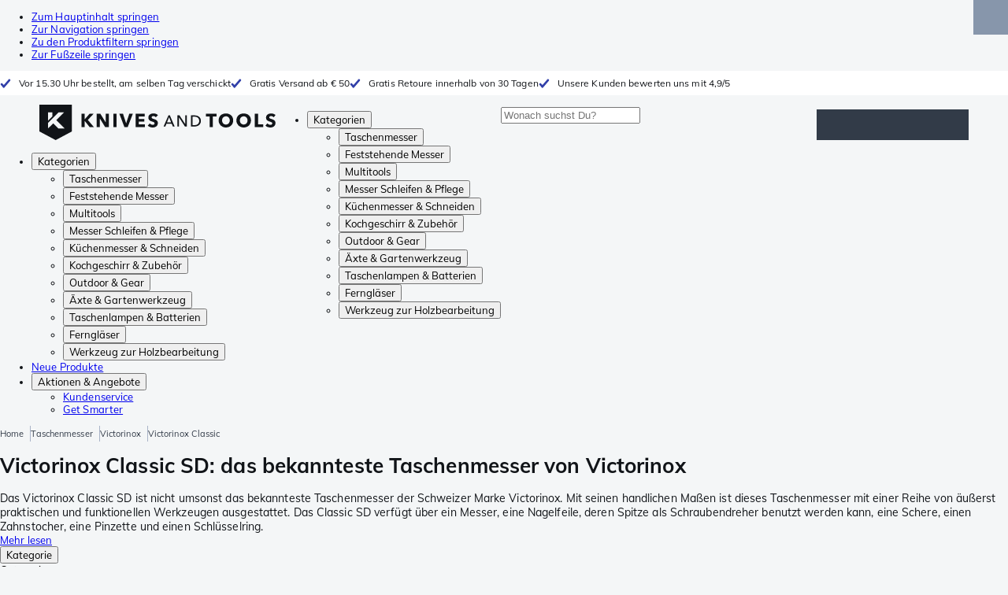

--- FILE ---
content_type: text/html; charset=utf-8
request_url: https://www.knivesandtools.at/de/ct/victorinox-classic.htm
body_size: 80479
content:
<!DOCTYPE html><html lang="de"><head><meta charSet="utf-8" data-next-head=""/><meta name="viewport" content="width=device-width, initial-scale=1" data-next-head=""/><meta property="og:type" content="website" data-next-head=""/><meta property="og:image" content="https://www.knivesandtools.at/static/logo-kat.png" data-next-head=""/><meta property="og:image:alt" content="Knivesandtools logo" data-next-head=""/><link rel="alternate" hrefLang="nl-NL" href="https://www.knivesandtools.nl/nl/ct/victorinox-classic.htm" data-next-head=""/><link rel="alternate" hrefLang="de-AT" href="https://www.knivesandtools.at/de/ct/victorinox-classic.htm" data-next-head=""/><link rel="alternate" hrefLang="fr-BE" href="https://fr.knivesandtools.be/fr/ct/victorinox-classic.htm" data-next-head=""/><link rel="alternate" hrefLang="nl-BE" href="https://www.knivesandtools.be/nl/ct/victorinox-classic.htm" data-next-head=""/><link rel="alternate" hrefLang="x-default" href="https://www.knivesandtools.com/en/ct/victorinox-classic.htm" data-next-head=""/><link rel="alternate" hrefLang="de-DE" href="https://www.knivesandtools.de/de/ct/victorinox-classic.htm" data-next-head=""/><link rel="alternate" hrefLang="en-DK" href="https://www.knivesandtools.dk/en/ct/victorinox-classic.htm" data-next-head=""/><link rel="alternate" hrefLang="es-ES" href="https://www.knivesandtools.es/es/ct/victorinox-classic.htm" data-next-head=""/><link rel="alternate" hrefLang="fr-FR" href="https://www.knivesandtools.fr/fr/ct/victorinox-classic.htm" data-next-head=""/><link rel="alternate" hrefLang="en-IE" href="https://www.knivesandtools.ie/en/ct/victorinox-classic.htm" data-next-head=""/><link rel="alternate" hrefLang="it-IT" href="https://www.knivesandtools.it/it/ct/victorinox-classic.htm" data-next-head=""/><link rel="alternate" hrefLang="pl-PL" href="https://www.knivesandtools.pl/pl/ct/seria-victorinox-classic.htm" data-next-head=""/><link rel="alternate" hrefLang="pt-PT" href="https://www.knivesandtools.pt/pt/ct/victorinox-classic.htm" data-next-head=""/><link rel="alternate" hrefLang="en-SE" href="https://www.knivesandtools.se/en/ct/victorinox-classic.htm" data-next-head=""/><link rel="alternate" hrefLang="en-GB" href="https://www.knivesandtools.co.uk/en/ct/victorinox-classic.htm" data-next-head=""/><title data-next-head="">Victorinox Classic SD kaufen? Getestet &amp; vorrätig auf Lager</title><meta name="robots" content="index,follow" data-next-head=""/><meta name="description" content="Hochwertige Victorinox Classic SD Taschenmesser kaufst Du bei Knivesandtools ✔ Wir testen alle Victorinox Classic Taschenmesser selbst ✔ Innerhalb von 30 Tagen kostenlose Rücksendung ✔ Jetzt online kaufen!" data-next-head=""/><meta property="og:title" content="Victorinox Classic SD kaufen? Getestet &amp; vorrätig auf Lager" data-next-head=""/><meta property="og:description" content="Hochwertige Victorinox Classic SD Taschenmesser kaufst Du bei Knivesandtools ✔ Wir testen alle Victorinox Classic Taschenmesser selbst ✔ Innerhalb von 30 Tagen kostenlose Rücksendung ✔ Jetzt online kaufen!" data-next-head=""/><link rel="canonical" href="https://www.knivesandtools.at/de/ct/victorinox-classic.htm" data-next-head=""/><link rel="next" href="https://www.knivesandtools.at/de/ct/victorinox-classic.htm?p=2" data-next-head=""/><link rel="preconnect" href="https://assets.katogroup.eu"/><link rel="dns-prefetch" href="https://assets.katogroup.eu"/><link rel="shortcut icon" href="/static/favicons/kato/favicon.ico"/><link rel="apple-touch-icon" type="image/png" href="/static/favicons/kato/apple-touch-icon.png"/><link rel="apple-touch-icon" type="image/png" sizes="180x180" href="/static/favicons/kato/apple-touch-icon-180x180.png"/><link rel="icon" type="image/png" sizes="192x192" href="/static/favicons/kato/android-chrome-192x192.png"/><link rel="preload" href="/_next/static/css/fd5b66633a8f5e7d.css" as="style"/><link rel="preload" href="/_next/static/css/3f8fd4f606aa524a.css" as="style"/><link rel="preload" href="/_next/static/css/bf25617ae1daa955.css" as="style"/><script type="application/ld+json" data-next-head="">{"@context":"https://schema.org","@type":"WebSite","url":"https://www.knivesandtools.at","potentialAction":[{"@type":"SearchAction","target":"/search?q={search_term_string}","query-input":"required name=search_term_string"}]}</script><script type="application/ld+json" data-next-head="">{"@context":"https://schema.org","@type":"BreadcrumbList","itemListElement":[{"@type":"ListItem","position":1,"item":"https://www.knivesandtools.at/","name":"Home"},{"@type":"ListItem","position":2,"item":"https://www.knivesandtools.at/de/ct/taschenmesser.htm","name":"Taschenmesser"},{"@type":"ListItem","position":3,"item":"https://www.knivesandtools.at/de/ct/victorinox-schweizer-offizier-messer.htm","name":"Victorinox"},{"@type":"ListItem","position":4,"item":"https://www.knivesandtools.at/de/ct/victorinox-classic.htm","name":"Victorinox Classic"}]}</script><link rel="stylesheet" href="/static/styles/nprogress.css?undefined"/><link rel="stylesheet" media="print" href="/static/styles/print.css?undefined"/><script id="datalayer">window.dataLayer = window.dataLayer || [];</script><script id="image-fallback" data-nscript="beforeInteractive">
 document.addEventListener('error', function(e) {
   const fallback = e.target.dataset.fallback
   if(!(e.target instanceof HTMLImageElement) || !fallback) return

   const type = fallback === 'pdp' ? 'pdp' : 'pop';
   e.target.dataset.origsrc=e.target.src;
   e.target.dataset.origsrcset=e.target.srcset;
   e.target.src='/static/placeholder-' + type + '.svg';
   e.target.srcset='';

 }, {capture: true});
 </script><link rel="stylesheet" href="/_next/static/css/fd5b66633a8f5e7d.css" data-n-g=""/><link rel="stylesheet" href="/_next/static/css/3f8fd4f606aa524a.css" data-n-p=""/><link rel="stylesheet" href="/_next/static/css/bf25617ae1daa955.css" data-n-p=""/><noscript data-n-css=""></noscript><script defer="" noModule="" src="/_next/static/chunks/polyfills-42372ed130431b0a.js"></script><script src="/_next/static/chunks/webpack-cb0bb4aee4f589d1.js" defer=""></script><script src="/_next/static/chunks/framework-82f984c82e43c0eb.js" defer=""></script><script src="/_next/static/chunks/main-c78c97367c23a11f.js" defer=""></script><script src="/_next/static/chunks/pages/_app-4def56984384a476.js" defer=""></script><script src="/_next/static/chunks/8017-97ef61a3ab25c750.js" defer=""></script><script src="/_next/static/chunks/7017-5aa9a48ce204c371.js" defer=""></script><script src="/_next/static/chunks/7484-1dc4bc591b8900ab.js" defer=""></script><script src="/_next/static/chunks/4414-7b219d0bc1a5062c.js" defer=""></script><script src="/_next/static/chunks/9463-2d22a8dfb2003a04.js" defer=""></script><script src="/_next/static/chunks/3061-d62b6a86a49d7c6e.js" defer=""></script><script src="/_next/static/chunks/1479-0af5448b2abab32a.js" defer=""></script><script src="/_next/static/chunks/1363-f17cee46f2b09240.js" defer=""></script><script src="/_next/static/chunks/9867-f5cea3155900feca.js" defer=""></script><script src="/_next/static/chunks/516-37514ca13ef7d633.js" defer=""></script><script src="/_next/static/chunks/7312-7ec0aad5203118ca.js" defer=""></script><script src="/_next/static/chunks/9681-2ff09e3a92b3d75c.js" defer=""></script><script src="/_next/static/chunks/pages/content/%5Bslug%5D-c06d69148fc91154.js" defer=""></script><script src="/_next/static/131473d9ed39ca5b40d6832fe4b320f9118d3367/_buildManifest.js" defer=""></script><script src="/_next/static/131473d9ed39ca5b40d6832fe4b320f9118d3367/_ssgManifest.js" defer=""></script></head><body data-theme="kato"><div id="__next"><noscript><iframe title="Taggrs.io" src="https://server.knivesandtools.at/vel18Ny3TP.html?tg=574Q5RF" height="0" width="0" style="display:none;visibility:hidden"></iframe></noscript><div class="max-w-screen bg-background relative z-0 flex min-h-screen flex-col"><script type="application/ld+json">{"@context":"https://schema.org","@type":"SiteNavigationElement","name":"Hauptmenü","url":"https://www.knivesandtools.at","about":"Die Hauptnavigation der Website. Dies ist das Hauptmenü, das oben auf der Seite angezeigt wird.","hasPart":[{"@type":"SiteNavigationElement","name":"Taschenmesser","url":"https://www.knivesandtools.at/de/ct/taschenmesser.htm"},{"@type":"SiteNavigationElement","name":"Feststehende Messer","url":"https://www.knivesandtools.at/de/ct/feststehende-messer.htm"},{"@type":"SiteNavigationElement","name":"Multitools","url":"https://www.knivesandtools.at/de/ct/multitools-multifunktionsmesser.htm"},{"@type":"SiteNavigationElement","name":"Messer Schleifen & Pflege","url":"https://www.knivesandtools.at/de/ct/messer-schaerfen.htm"},{"@type":"SiteNavigationElement","name":"Küchenmesser & Schneiden","url":"https://www.knivesandtools.at/de/ct/kuechenmesser.htm"},{"@type":"SiteNavigationElement","name":"Kochgeschirr & Zubehör","url":"https://www.knivesandtools.at/de/ct/das-beste-kochgeschirr-kaufen.htm"},{"@type":"SiteNavigationElement","name":"Outdoor & Gear","url":"https://www.knivesandtools.at/de/ct/sonstiges-outdoor-artikel.htm"},{"@type":"SiteNavigationElement","name":"Äxte & Gartenwerkzeug","url":"https://www.knivesandtools.at/de/ct/aexte-gartenwerkzeug.htm"},{"@type":"SiteNavigationElement","name":"Taschenlampen & Batterien","url":"https://www.knivesandtools.at/de/ct/taschenlampen.htm"},{"@type":"SiteNavigationElement","name":"Ferngläser","url":"https://www.knivesandtools.at/de/ct/fernglaeser-monokulare-und-spektive.htm"},{"@type":"SiteNavigationElement","name":"Werkzeug zur Holzbearbeitung","url":"https://www.knivesandtools.at/de/ct/holzbearbeitung-werkzeug.htm"},{"@type":"SiteNavigationElement","name":"Neue Produkte","url":"https://www.knivesandtools.at/de/ct/neue-produkte.htm"},{"@type":"SiteNavigationElement","name":"Aktionen & Angebote","url":"https://www.knivesandtools.at/de/ct/aktionen-und-angebote.htm"},{"@type":"SiteNavigationElement","name":"Kundenservice","url":"https://www.knivesandtools.athttps://support.knivesandtools.com/hc/de-at"},{"@type":"SiteNavigationElement","name":"Get Smarter","url":"https://www.knivesandtools.athttps://www.knivesandtools.at/get-smarter"}]}</script><div class="z-dialog-overlay absolute left-1/2 -translate-x-1/2"><ul class="space-y-1"><li><a href="#main" class="focus:bg-secondary sr-only text-base font-bold text-white focus:not-sr-only focus:absolute focus:left-1/2 focus:top-2 focus:z-[1001] focus:-translate-x-1/2 focus:p-2 focus:ring-2 focus:ring-blue-600">Zum Hauptinhalt springen</a></li><li><a href="#navigation" class="focus:bg-secondary sr-only text-base font-bold text-white focus:not-sr-only focus:absolute focus:left-1/2 focus:top-2 focus:z-[1001] focus:-translate-x-1/2 focus:p-2 focus:ring-2 focus:ring-blue-600">Zur Navigation springen</a></li><li><a href="#products" class="focus:bg-secondary sr-only text-base font-bold text-white focus:not-sr-only focus:absolute focus:left-1/2 focus:top-2 focus:z-[1001] focus:-translate-x-1/2 focus:p-2 focus:ring-2 focus:ring-blue-600">Zu den Produktfiltern springen</a></li><li><a href="#footer" class="focus:bg-secondary sr-only text-base font-bold text-white focus:not-sr-only focus:absolute focus:left-1/2 focus:top-2 focus:z-[1001] focus:-translate-x-1/2 focus:p-2 focus:ring-2 focus:ring-blue-600">Zur Fußzeile springen</a></li></ul></div><div class="OldBrowser_root__J2e5L" id="oldbrowser"><div class="MarkdownBlock_root__mFTc5"><p>Du besuchst unsere Website mit einem veralteten Browser. Bitte beachte, dass daher ein paar Teile der Website möglicherweise nicht richtig angezeigt werden.</p></div></div><div class="Header_uspBar__Fkwqu"><div class="skerper:sm:px-[15px] skerper:md:px-[20px] mx-auto box-border block w-full px-2 sm:px-[15px] md:px-[20px] lg:max-w-[1220px]"><div class="flex"><div class="Slider_slides__eT2H4 Header_usps__qs69F"><div class="Usp_root__zDEY8" style="background-image:var(--icon-check)">Vor 15.30 Uhr bestellt, am selben Tag verschickt</div><div class="Usp_root__zDEY8" style="background-image:var(--icon-check)">Gratis Versand ab € 50</div><div class="Usp_root__zDEY8" style="background-image:var(--icon-check)">Gratis Retoure innerhalb von 30 Tagen</div><div class="Usp_root__zDEY8" style="background-image:var(--icon-check)">Unsere Kunden bewerten uns mit 4,9/5</div></div></div></div></div><header class="AppBarContent_root__dK9RR" id="navigation"><div class="AppBarContent_wrapper__FxCuT"><a href="/" aria-label="Home" title="Logo" class="AppBarContent_logoContainer__A_y4O"><svg xmlns="http://www.w3.org/2000/svg" viewBox="0 0 280 42" class="AppBarContent_logo__e4cvd"><path d="m57.44 18.11 7.23 8.55h-5l-5.89-7.3v7.3H50V10.8h3.74v6.45h.07l5.67-6.45h4.79Zm21.3 3h-.07L72.31 10.8h-4.37v15.86h3.72l-.09-10.37h.07L78 26.66h4.35V10.8h-3.7Zm8.91 5.51h3.86V10.8h-3.86Zm15.24-4.61h-.09L99.12 10.8h-4.3l6 15.86h3.83l6.11-15.86h-4.23Zm14.89-1.95h6.59V17h-6.59v-3h7v-3.2h-10.69v15.86h11.06v-3.27h-7.37Zm16-6.22a2.3 2.3 0 0 1 .7-.26 5 5 0 0 1 .78-.06 3.6 3.6 0 0 1 1.53.37 3.5 3.5 0 0 1 1.29 1l2.44-2.57a7.1 7.1 0 0 0-2.45-1.46 8.2 8.2 0 0 0-2.75-.49 8.8 8.8 0 0 0-2.21.28 6.2 6.2 0 0 0-2 .88 4.8 4.8 0 0 0-1.41 1.55 4.47 4.47 0 0 0-.54 2.26 4.4 4.4 0 0 0 .35 1.83 4 4 0 0 0 .92 1.27 5 5 0 0 0 1.3.87 13 13 0 0 0 1.49.58c.52.16 1 .32 1.4.46a5.3 5.3 0 0 1 1 .47 2.1 2.1 0 0 1 .64.57 1.26 1.26 0 0 1 .22.76 1.7 1.7 0 0 1-.18.81 1.56 1.56 0 0 1-.48.54 2.1 2.1 0 0 1-.7.29 4 4 0 0 1-.83.09 4.1 4.1 0 0 1-1.9-.49 4.8 4.8 0 0 1-1.53-1.19l-2.51 2.55a7 7 0 0 0 2.65 1.72 9.3 9.3 0 0 0 3.3.59 8.2 8.2 0 0 0 2.26-.31 5.9 5.9 0 0 0 2-1 4.55 4.55 0 0 0 1.35-1.65 5.1 5.1 0 0 0 .51-2.36 3.87 3.87 0 0 0-.47-2 4.7 4.7 0 0 0-1.19-1.34 6.8 6.8 0 0 0-1.59-.86c-.58-.22-1.14-.41-1.68-.59l-1-.35a4.6 4.6 0 0 1-.77-.37 1.4 1.4 0 0 1-.49-.47 1.17 1.17 0 0 1-.17-.67 1.3 1.3 0 0 1 .21-.77 1.7 1.7 0 0 1 .51-.44Zm20.85-1.18 5.68 13.21h-2.09l-1.35-3.24h-6.27l-1.33 3.24h-2.05L153 12.7ZM156.2 21l-2.46-6.19-2.49 6.19Zm16.8 2.26-6.91-10.56h-2.41v13.21h1.85V15.13l7 10.78h2.34V12.7H173Zm17.77-7a6.65 6.65 0 0 1 .63 3 6.44 6.44 0 0 1-.63 2.94 6.2 6.2 0 0 1-1.66 2.05 7 7 0 0 1-2.3 1.21 8.3 8.3 0 0 1-2.54.4h-4.53V12.7h4.53a8.9 8.9 0 0 1 2.54.37 6.8 6.8 0 0 1 2.3 1.18 6 6 0 0 1 1.7 2.05Zm-1.35 3a5.25 5.25 0 0 0-.41-2.17 4.26 4.26 0 0 0-1.14-1.56 5.2 5.2 0 0 0-1.76-.95 7.1 7.1 0 0 0-2.21-.33h-2.31v10h2.31a7.1 7.1 0 0 0 2.21-.33 5.1 5.1 0 0 0 1.76-1 4.26 4.26 0 0 0 1.14-1.56 5.1 5.1 0 0 0 .45-2.05Zm7.88-5.24h4.48v12.64h3.83V14.07h4.48V10.8h-12.75Zm31.76 1.16a8.6 8.6 0 0 1 .65 3.43 8.7 8.7 0 0 1-.65 3.44 7.8 7.8 0 0 1-1.8 2.67 8 8 0 0 1-2.74 1.71 10 10 0 0 1-6.89 0 7.8 7.8 0 0 1-4.54-4.38 8.9 8.9 0 0 1-.65-3.44 8.8 8.8 0 0 1 .65-3.43 7.5 7.5 0 0 1 1.81-2.61 8 8 0 0 1 2.77-1.57 10.52 10.52 0 0 1 6.89 0 8 8 0 0 1 2.74 1.66 7.3 7.3 0 0 1 1.8 2.57Zm-3.45 3.43a5.5 5.5 0 0 0-.33-1.92 4.5 4.5 0 0 0-.93-1.54 4.3 4.3 0 0 0-1.43-1 4.5 4.5 0 0 0-1.85-.37 4.43 4.43 0 0 0-3.27 1.37 4.2 4.2 0 0 0-.93 1.54 5.5 5.5 0 0 0-.33 1.92 5.8 5.8 0 0 0 .34 2 4.55 4.55 0 0 0 .93 1.55 4 4 0 0 0 1.42 1 4.4 4.4 0 0 0 1.84.37 4.4 4.4 0 0 0 1.83-.37 4.1 4.1 0 0 0 1.44-1 4.6 4.6 0 0 0 .94-1.55 5.8 5.8 0 0 0 .37-1.95Zm24.53-3.43a8.6 8.6 0 0 1 .65 3.43 8.7 8.7 0 0 1-.65 3.44 7.8 7.8 0 0 1-1.8 2.67 8 8 0 0 1-2.74 1.71 10 10 0 0 1-6.89 0 7.74 7.74 0 0 1-4.54-4.38 8.9 8.9 0 0 1-.65-3.44 8.8 8.8 0 0 1 .65-3.43 7.6 7.6 0 0 1 1.8-2.61 8.1 8.1 0 0 1 2.78-1.57 10.52 10.52 0 0 1 6.89 0 8 8 0 0 1 2.74 1.66 7.3 7.3 0 0 1 1.8 2.57Zm-3.45 3.43a5.5 5.5 0 0 0-.33-1.92 4.8 4.8 0 0 0-.93-1.54 4.2 4.2 0 0 0-1.44-1 4.45 4.45 0 0 0-1.84-.37 4.43 4.43 0 0 0-3.27 1.37 4.2 4.2 0 0 0-.93 1.54 5.87 5.87 0 0 0 0 3.91 4.55 4.55 0 0 0 .93 1.55 4 4 0 0 0 1.42 1 4.74 4.74 0 0 0 3.67 0 4.2 4.2 0 0 0 1.44-1 4.7 4.7 0 0 0 .94-1.55 5.8 5.8 0 0 0 .38-1.94Zm12.5-7.86h-3.85v15.91h10v-3.34h-6.14Zm19 7.66a6.8 6.8 0 0 0-1.59-.86c-.58-.22-1.14-.41-1.68-.59l-1-.35a4.6 4.6 0 0 1-.77-.37 1.4 1.4 0 0 1-.49-.47 1.17 1.17 0 0 1-.17-.67 1.3 1.3 0 0 1 .21-.77 1.7 1.7 0 0 1 .53-.5 2.3 2.3 0 0 1 .7-.26 5 5 0 0 1 .78-.06 3.6 3.6 0 0 1 1.53.37 3.5 3.5 0 0 1 1.29 1l2.47-2.53a7.1 7.1 0 0 0-2.45-1.46 8.2 8.2 0 0 0-2.75-.49 8.8 8.8 0 0 0-2.21.28 6.2 6.2 0 0 0-2 .88 4.8 4.8 0 0 0-1.41 1.55 4.47 4.47 0 0 0-.53 2.26 4.4 4.4 0 0 0 .35 1.83 4 4 0 0 0 .92 1.27 5 5 0 0 0 1.3.87 13 13 0 0 0 1.49.58c.52.16 1 .32 1.4.46a5.3 5.3 0 0 1 1 .47 2.1 2.1 0 0 1 .64.57 1.26 1.26 0 0 1 .22.76 1.7 1.7 0 0 1-.18.81 1.56 1.56 0 0 1-.48.54 2.1 2.1 0 0 1-.7.29 4 4 0 0 1-.83.09 4.1 4.1 0 0 1-1.9-.49 4.8 4.8 0 0 1-1.53-1.19l-2.51 2.55a7 7 0 0 0 2.64 1.69 9.3 9.3 0 0 0 3.3.59 8.2 8.2 0 0 0 2.26-.31 5.9 5.9 0 0 0 1.95-1 4.55 4.55 0 0 0 1.35-1.65 5.1 5.1 0 0 0 .51-2.36 3.87 3.87 0 0 0-.47-2 4.7 4.7 0 0 0-1.15-1.28ZM0 0h38.6v31.71L19.3 42 0 31.71Zm10.27 18.93 5.12-5.15V9h-5.12Zm0 9.3 6.17-6.15 6.19 6.19H30l-9.86-9.92L29.46 9h-6.69l-12.5 12.52Z" style="fill:#111418"></path></svg></a><nav aria-label="Main" data-orientation="horizontal" dir="ltr" class="hidden relative z-50 mb-4"><div class="container px-4 text-sm font-bold"><div style="position:relative"><ul data-orientation="horizontal" class="flex gap-9 border-b p-0" dir="ltr"><li><button id="radix-«Rhrd6»-trigger-radix-«Rmhrd6»" data-state="closed" aria-expanded="false" aria-controls="radix-«Rhrd6»-content-radix-«Rmhrd6»" class="group inline-flex h-12 cursor-pointer items-center gap-2 text-sm font-bold leading-6 xl:text-base" data-radix-collection-item="">Kategorien<span style="--icon:var(--icon-chevron-right)" class="inline-block bg-current [mask-image:var(--icon)] [mask-position:center] [mask-repeat:no-repeat] [mask-size:contain] size-2 rotate-90"></span></button><div id="radix-«Rhrd6»-content-radix-«Rmhrd6»" aria-labelledby="radix-«Rhrd6»-trigger-radix-«Rmhrd6»" data-orientation="horizontal" data-state="closed" class="top-15 shadow-desktop-menu fixed bg-snow scrollbar-gutter-stable left-0 h-[75vh] w-full overflow-y-auto py-6 hidden" style="pointer-events:none" dir="ltr"><div class="container grid grid-cols-4 gap-4 p-0 px-4 text-base"><div data-orientation="vertical" class="col-span-1"><div style="position:relative"><ul data-orientation="vertical" class="gap-2 flex flex-col"><li><button id="radix-«Ramhrd6»-trigger-radix-«R5qmhrd6»" data-state="closed" aria-expanded="false" aria-controls="radix-«Ramhrd6»-content-radix-«R5qmhrd6»" class="group w-full" data-radix-collection-item=""><div class="group/item flex w-full cursor-pointer items-center gap-4 text-start text-sm leading-4 transition-colors duration-200 ease-in-out hover:bg-white"><span aria-hidden="true" style="--icon:var(--icon-pocketknives)" class="inline-block bg-current [mask-image:var(--icon)] [mask-position:center] [mask-repeat:no-repeat] [mask-size:contain] group-hover/item:!bg-dark group-data-[state=open]:!bg-dark transition-colors m-1.5 size-7 shrink-0"></span><div class="pr-4 relative flex w-full items-center justify-between gap-2"><span class="font-normal group-hover/item:pr-4 group-data-[state=open]:pr-4 group-hover/item:text-dark group-data-[state=open]:text-dark pr-4 transition-colors group-hover/item:font-bold group-data-[state=open]:font-bold">Taschenmesser</span><span style="--icon:var(--icon-chevron-right)" class="inline-block bg-current [mask-image:var(--icon)] [mask-position:center] [mask-repeat:no-repeat] [mask-size:contain] group-hover/item:!bg-dark group-data-[state=open]:!bg-dark transition-colors absolute right-2 size-2"></span></div></div></button></li><li><button id="radix-«Ramhrd6»-trigger-radix-«R9qmhrd6»" data-state="closed" aria-expanded="false" aria-controls="radix-«Ramhrd6»-content-radix-«R9qmhrd6»" class="group w-full" data-radix-collection-item=""><div class="group/item flex w-full cursor-pointer items-center gap-4 text-start text-sm leading-4 transition-colors duration-200 ease-in-out hover:bg-white"><span aria-hidden="true" style="--icon:var(--icon-fixedblades)" class="inline-block bg-current [mask-image:var(--icon)] [mask-position:center] [mask-repeat:no-repeat] [mask-size:contain] group-hover/item:!bg-dark group-data-[state=open]:!bg-dark transition-colors m-1.5 size-7 shrink-0"></span><div class="pr-4 relative flex w-full items-center justify-between gap-2"><span class="font-normal group-hover/item:pr-4 group-data-[state=open]:pr-4 group-hover/item:text-dark group-data-[state=open]:text-dark pr-4 transition-colors group-hover/item:font-bold group-data-[state=open]:font-bold">Feststehende Messer</span><span style="--icon:var(--icon-chevron-right)" class="inline-block bg-current [mask-image:var(--icon)] [mask-position:center] [mask-repeat:no-repeat] [mask-size:contain] group-hover/item:!bg-dark group-data-[state=open]:!bg-dark transition-colors absolute right-2 size-2"></span></div></div></button></li><li><button id="radix-«Ramhrd6»-trigger-radix-«Rdqmhrd6»" data-state="closed" aria-expanded="false" aria-controls="radix-«Ramhrd6»-content-radix-«Rdqmhrd6»" class="group w-full" data-radix-collection-item=""><div class="group/item flex w-full cursor-pointer items-center gap-4 text-start text-sm leading-4 transition-colors duration-200 ease-in-out hover:bg-white"><span aria-hidden="true" style="--icon:var(--icon-multitools)" class="inline-block bg-current [mask-image:var(--icon)] [mask-position:center] [mask-repeat:no-repeat] [mask-size:contain] group-hover/item:!bg-dark group-data-[state=open]:!bg-dark transition-colors m-1.5 size-7 shrink-0"></span><div class="pr-4 relative flex w-full items-center justify-between gap-2"><span class="font-normal group-hover/item:pr-4 group-data-[state=open]:pr-4 group-hover/item:text-dark group-data-[state=open]:text-dark pr-4 transition-colors group-hover/item:font-bold group-data-[state=open]:font-bold">Multitools</span><span style="--icon:var(--icon-chevron-right)" class="inline-block bg-current [mask-image:var(--icon)] [mask-position:center] [mask-repeat:no-repeat] [mask-size:contain] group-hover/item:!bg-dark group-data-[state=open]:!bg-dark transition-colors absolute right-2 size-2"></span></div></div></button></li><li><button id="radix-«Ramhrd6»-trigger-radix-«Rhqmhrd6»" data-state="closed" aria-expanded="false" aria-controls="radix-«Ramhrd6»-content-radix-«Rhqmhrd6»" class="group w-full" data-radix-collection-item=""><div class="group/item flex w-full cursor-pointer items-center gap-4 text-start text-sm leading-4 transition-colors duration-200 ease-in-out hover:bg-white"><span aria-hidden="true" style="--icon:var(--icon-sharpening)" class="inline-block bg-current [mask-image:var(--icon)] [mask-position:center] [mask-repeat:no-repeat] [mask-size:contain] group-hover/item:!bg-dark group-data-[state=open]:!bg-dark transition-colors m-1.5 size-7 shrink-0"></span><div class="pr-4 relative flex w-full items-center justify-between gap-2"><span class="font-normal group-hover/item:pr-4 group-data-[state=open]:pr-4 group-hover/item:text-dark group-data-[state=open]:text-dark pr-4 transition-colors group-hover/item:font-bold group-data-[state=open]:font-bold">Messer Schleifen &amp; Pflege</span><span style="--icon:var(--icon-chevron-right)" class="inline-block bg-current [mask-image:var(--icon)] [mask-position:center] [mask-repeat:no-repeat] [mask-size:contain] group-hover/item:!bg-dark group-data-[state=open]:!bg-dark transition-colors absolute right-2 size-2"></span></div></div></button></li><li><button id="radix-«Ramhrd6»-trigger-radix-«Rlqmhrd6»" data-state="closed" aria-expanded="false" aria-controls="radix-«Ramhrd6»-content-radix-«Rlqmhrd6»" class="group w-full" data-radix-collection-item=""><div class="group/item flex w-full cursor-pointer items-center gap-4 text-start text-sm leading-4 transition-colors duration-200 ease-in-out hover:bg-white"><span aria-hidden="true" style="--icon:var(--icon-kitchenknives)" class="inline-block bg-current [mask-image:var(--icon)] [mask-position:center] [mask-repeat:no-repeat] [mask-size:contain] group-hover/item:!bg-dark group-data-[state=open]:!bg-dark transition-colors m-1.5 size-7 shrink-0"></span><div class="pr-4 relative flex w-full items-center justify-between gap-2"><span class="font-normal group-hover/item:pr-4 group-data-[state=open]:pr-4 group-hover/item:text-dark group-data-[state=open]:text-dark pr-4 transition-colors group-hover/item:font-bold group-data-[state=open]:font-bold">Küchenmesser &amp; Schneiden</span><span style="--icon:var(--icon-chevron-right)" class="inline-block bg-current [mask-image:var(--icon)] [mask-position:center] [mask-repeat:no-repeat] [mask-size:contain] group-hover/item:!bg-dark group-data-[state=open]:!bg-dark transition-colors absolute right-2 size-2"></span></div></div></button></li><li><button id="radix-«Ramhrd6»-trigger-radix-«Rpqmhrd6»" data-state="closed" aria-expanded="false" aria-controls="radix-«Ramhrd6»-content-radix-«Rpqmhrd6»" class="group w-full" data-radix-collection-item=""><div class="group/item flex w-full cursor-pointer items-center gap-4 text-start text-sm leading-4 transition-colors duration-200 ease-in-out hover:bg-white"><span aria-hidden="true" style="--icon:var(--icon-pans)" class="inline-block bg-current [mask-image:var(--icon)] [mask-position:center] [mask-repeat:no-repeat] [mask-size:contain] group-hover/item:!bg-dark group-data-[state=open]:!bg-dark transition-colors m-1.5 size-7 shrink-0"></span><div class="pr-4 relative flex w-full items-center justify-between gap-2"><span class="font-normal group-hover/item:pr-4 group-data-[state=open]:pr-4 group-hover/item:text-dark group-data-[state=open]:text-dark pr-4 transition-colors group-hover/item:font-bold group-data-[state=open]:font-bold">Kochgeschirr &amp; Zubehör</span><span style="--icon:var(--icon-chevron-right)" class="inline-block bg-current [mask-image:var(--icon)] [mask-position:center] [mask-repeat:no-repeat] [mask-size:contain] group-hover/item:!bg-dark group-data-[state=open]:!bg-dark transition-colors absolute right-2 size-2"></span></div></div></button></li><li><button id="radix-«Ramhrd6»-trigger-radix-«Rtqmhrd6»" data-state="closed" aria-expanded="false" aria-controls="radix-«Ramhrd6»-content-radix-«Rtqmhrd6»" class="group w-full" data-radix-collection-item=""><div class="group/item flex w-full cursor-pointer items-center gap-4 text-start text-sm leading-4 transition-colors duration-200 ease-in-out hover:bg-white"><span aria-hidden="true" style="--icon:var(--icon-outdoorgear)" class="inline-block bg-current [mask-image:var(--icon)] [mask-position:center] [mask-repeat:no-repeat] [mask-size:contain] group-hover/item:!bg-dark group-data-[state=open]:!bg-dark transition-colors m-1.5 size-7 shrink-0"></span><div class="pr-4 relative flex w-full items-center justify-between gap-2"><span class="font-normal group-hover/item:pr-4 group-data-[state=open]:pr-4 group-hover/item:text-dark group-data-[state=open]:text-dark pr-4 transition-colors group-hover/item:font-bold group-data-[state=open]:font-bold">Outdoor &amp; Gear</span><span style="--icon:var(--icon-chevron-right)" class="inline-block bg-current [mask-image:var(--icon)] [mask-position:center] [mask-repeat:no-repeat] [mask-size:contain] group-hover/item:!bg-dark group-data-[state=open]:!bg-dark transition-colors absolute right-2 size-2"></span></div></div></button></li><li><button id="radix-«Ramhrd6»-trigger-radix-«R11qmhrd6»" data-state="closed" aria-expanded="false" aria-controls="radix-«Ramhrd6»-content-radix-«R11qmhrd6»" class="group w-full" data-radix-collection-item=""><div class="group/item flex w-full cursor-pointer items-center gap-4 text-start text-sm leading-4 transition-colors duration-200 ease-in-out hover:bg-white"><span aria-hidden="true" style="--icon:var(--icon-axes)" class="inline-block bg-current [mask-image:var(--icon)] [mask-position:center] [mask-repeat:no-repeat] [mask-size:contain] group-hover/item:!bg-dark group-data-[state=open]:!bg-dark transition-colors m-1.5 size-7 shrink-0"></span><div class="pr-4 relative flex w-full items-center justify-between gap-2"><span class="font-normal group-hover/item:pr-4 group-data-[state=open]:pr-4 group-hover/item:text-dark group-data-[state=open]:text-dark pr-4 transition-colors group-hover/item:font-bold group-data-[state=open]:font-bold">Äxte &amp; Gartenwerkzeug</span><span style="--icon:var(--icon-chevron-right)" class="inline-block bg-current [mask-image:var(--icon)] [mask-position:center] [mask-repeat:no-repeat] [mask-size:contain] group-hover/item:!bg-dark group-data-[state=open]:!bg-dark transition-colors absolute right-2 size-2"></span></div></div></button></li><li><button id="radix-«Ramhrd6»-trigger-radix-«R15qmhrd6»" data-state="closed" aria-expanded="false" aria-controls="radix-«Ramhrd6»-content-radix-«R15qmhrd6»" class="group w-full" data-radix-collection-item=""><div class="group/item flex w-full cursor-pointer items-center gap-4 text-start text-sm leading-4 transition-colors duration-200 ease-in-out hover:bg-white"><span aria-hidden="true" style="--icon:var(--icon-flashlights)" class="inline-block bg-current [mask-image:var(--icon)] [mask-position:center] [mask-repeat:no-repeat] [mask-size:contain] group-hover/item:!bg-dark group-data-[state=open]:!bg-dark transition-colors m-1.5 size-7 shrink-0"></span><div class="pr-4 relative flex w-full items-center justify-between gap-2"><span class="font-normal group-hover/item:pr-4 group-data-[state=open]:pr-4 group-hover/item:text-dark group-data-[state=open]:text-dark pr-4 transition-colors group-hover/item:font-bold group-data-[state=open]:font-bold">Taschenlampen &amp; Batterien</span><span style="--icon:var(--icon-chevron-right)" class="inline-block bg-current [mask-image:var(--icon)] [mask-position:center] [mask-repeat:no-repeat] [mask-size:contain] group-hover/item:!bg-dark group-data-[state=open]:!bg-dark transition-colors absolute right-2 size-2"></span></div></div></button></li><li><button id="radix-«Ramhrd6»-trigger-radix-«R19qmhrd6»" data-state="closed" aria-expanded="false" aria-controls="radix-«Ramhrd6»-content-radix-«R19qmhrd6»" class="group w-full" data-radix-collection-item=""><div class="group/item flex w-full cursor-pointer items-center gap-4 text-start text-sm leading-4 transition-colors duration-200 ease-in-out hover:bg-white"><span aria-hidden="true" style="--icon:var(--icon-binoculars)" class="inline-block bg-current [mask-image:var(--icon)] [mask-position:center] [mask-repeat:no-repeat] [mask-size:contain] group-hover/item:!bg-dark group-data-[state=open]:!bg-dark transition-colors m-1.5 size-7 shrink-0"></span><div class="pr-4 relative flex w-full items-center justify-between gap-2"><span class="font-normal group-hover/item:pr-4 group-data-[state=open]:pr-4 group-hover/item:text-dark group-data-[state=open]:text-dark pr-4 transition-colors group-hover/item:font-bold group-data-[state=open]:font-bold">Ferngläser</span><span style="--icon:var(--icon-chevron-right)" class="inline-block bg-current [mask-image:var(--icon)] [mask-position:center] [mask-repeat:no-repeat] [mask-size:contain] group-hover/item:!bg-dark group-data-[state=open]:!bg-dark transition-colors absolute right-2 size-2"></span></div></div></button></li><li><button id="radix-«Ramhrd6»-trigger-radix-«R1dqmhrd6»" data-state="closed" aria-expanded="false" aria-controls="radix-«Ramhrd6»-content-radix-«R1dqmhrd6»" class="group w-full" data-radix-collection-item=""><div class="group/item flex w-full cursor-pointer items-center gap-4 text-start text-sm leading-4 transition-colors duration-200 ease-in-out hover:bg-white"><span aria-hidden="true" style="--icon:var(--icon-woodworking)" class="inline-block bg-current [mask-image:var(--icon)] [mask-position:center] [mask-repeat:no-repeat] [mask-size:contain] group-hover/item:!bg-dark group-data-[state=open]:!bg-dark transition-colors m-1.5 size-7 shrink-0"></span><div class="pr-4 relative flex w-full items-center justify-between gap-2"><span class="font-normal group-hover/item:pr-4 group-data-[state=open]:pr-4 group-hover/item:text-dark group-data-[state=open]:text-dark pr-4 transition-colors group-hover/item:font-bold group-data-[state=open]:font-bold">Werkzeug zur Holzbearbeitung</span><span style="--icon:var(--icon-chevron-right)" class="inline-block bg-current [mask-image:var(--icon)] [mask-position:center] [mask-repeat:no-repeat] [mask-size:contain] group-hover/item:!bg-dark group-data-[state=open]:!bg-dark transition-colors absolute right-2 size-2"></span></div></div></button></li></ul></div></div></div></div></li></ul></div></div></nav><div class="AppBarContent_searchBox__VuNdD"><div class="lg:hidden"></div><form class="justify-center hidden lg:block skerper:max-lg:px-3 skerper:max-lg:pt-[30px] skerper:max-lg:pb-3 skerper:max-lg:mb-0 skerper:max-lg:bg-[#c9d4e4]" action="/search" method="get"><div class="text-primary-text letter-spacing-[0.1px] skerper:hover:border-primary relative inline-flex cursor-text items-center rounded-[1px] border border-[#8796ab] font-sans text-[14px] leading-[1.1876em] hover:border-[#546378] md:leading-[1.3] [label+&amp;]:mt-[8px] pr-[12px] min-h-10 w-full border-none bg-white shadow-[inset_1px_1px_2px_rgb(135_150_171_/_50%)] lg:top-[0.5px] lg:ml-7 lg:mr-9 lg:max-w-[400px] xl:top-[-0.5px] xl:ml-[18px] xl:mr-[14px] xl:max-w-[600px] skerper:lg:min-h-[40px] skerper:lg:ml-[33px] skerper:xl:top-[0.5px] skerper:xl:ml-[11px]"><input autoComplete="off" placeholder="Wonach suchst Du?" aria-label="search" class="box-content! m-0 block h-[1.1876em] w-full min-w-0 border-0 bg-none px-[12px] pb-[11px] pt-[10px] font-[inherit] tracking-[inherit] text-current placeholder:text-current placeholder:opacity-50 focus:outline-none" name="q" value=""/><span title="Suchen" style="--icon:var(--icon-search)" class="inline-block bg-current [mask-image:var(--icon)] [mask-position:center] [mask-repeat:no-repeat] [mask-size:contain] size-6 text-[var(--primary-dark)]"></span></div></form></div><div class="notranslate AppBarContent_icons__b9wQN"><a href="/wishlist" class="AppBarContent_icon__msBub AppBarContent_iconWishlist__w5T__" data-testid="wishlist-icon"><span translate="yes">Wunschzettel</span></a><a class="AppBarContent_icon__msBub AppBarContent_iconAccount__YvwGp" data-testid="account-icon" translate="yes" href="/account/login">Anmelden</a><button type="button" class="AppBarContent_icon__msBub AppBarContent_iconSearch__a9C3i" data-testid="search-icon">Suchen</button><a class="AppBarContent_icon__msBub AppBarContent_iconCart__Fdg0b" data-testid="cart-icon" href="/cart"><span translate="yes">Warenkorb</span></a><button type="button" class="AppBarContent_icon__msBub AppBarContent_iconMenu__Dgb7X" data-testid="menu-icon"><span class="w-full">Menü</span></button></div></div></header><nav aria-label="Main" data-orientation="horizontal" dir="ltr" class="hidden xl:block relative z-50 mb-4"><div class="container px-4 text-sm font-bold"><div style="position:relative"><ul data-orientation="horizontal" class="flex gap-9 border-b p-0" dir="ltr"><li><button id="radix-«R4rd6»-trigger-radix-«R2srd6»" data-state="closed" aria-expanded="false" aria-controls="radix-«R4rd6»-content-radix-«R2srd6»" class="group inline-flex h-12 cursor-pointer items-center gap-2 text-sm font-bold leading-6 xl:text-base" data-radix-collection-item="">Kategorien<span style="--icon:var(--icon-chevron-right)" class="inline-block bg-current [mask-image:var(--icon)] [mask-position:center] [mask-repeat:no-repeat] [mask-size:contain] size-2 rotate-90"></span></button><div id="radix-«R4rd6»-content-radix-«R2srd6»" aria-labelledby="radix-«R4rd6»-trigger-radix-«R2srd6»" data-orientation="horizontal" data-state="closed" class="absolute top-0 bg-snow scrollbar-gutter-stable left-0 h-[75vh] w-full overflow-y-auto py-6 hidden" style="pointer-events:none" dir="ltr"><div class="container grid grid-cols-4 gap-4 p-0 px-4 text-base"><div data-orientation="vertical" class="col-span-1"><div style="position:relative"><ul data-orientation="vertical" class="gap-2 flex flex-col"><li><button id="radix-«R1asrd6»-trigger-radix-«Rnasrd6»" data-state="closed" aria-expanded="false" aria-controls="radix-«R1asrd6»-content-radix-«Rnasrd6»" class="group w-full" data-radix-collection-item=""><div class="group/item flex w-full cursor-pointer items-center gap-4 text-start text-sm leading-4 transition-colors duration-200 ease-in-out hover:bg-white"><span aria-hidden="true" style="--icon:var(--icon-pocketknives)" class="inline-block bg-current [mask-image:var(--icon)] [mask-position:center] [mask-repeat:no-repeat] [mask-size:contain] group-hover/item:!bg-dark group-data-[state=open]:!bg-dark transition-colors m-1.5 size-7 shrink-0"></span><div class="pr-4 relative flex w-full items-center justify-between gap-2"><span class="font-normal group-hover/item:pr-4 group-data-[state=open]:pr-4 group-hover/item:text-dark group-data-[state=open]:text-dark pr-4 transition-colors group-hover/item:font-bold group-data-[state=open]:font-bold">Taschenmesser</span><span style="--icon:var(--icon-chevron-right)" class="inline-block bg-current [mask-image:var(--icon)] [mask-position:center] [mask-repeat:no-repeat] [mask-size:contain] group-hover/item:!bg-dark group-data-[state=open]:!bg-dark transition-colors absolute right-2 size-2"></span></div></div></button></li><li><button id="radix-«R1asrd6»-trigger-radix-«R17asrd6»" data-state="closed" aria-expanded="false" aria-controls="radix-«R1asrd6»-content-radix-«R17asrd6»" class="group w-full" data-radix-collection-item=""><div class="group/item flex w-full cursor-pointer items-center gap-4 text-start text-sm leading-4 transition-colors duration-200 ease-in-out hover:bg-white"><span aria-hidden="true" style="--icon:var(--icon-fixedblades)" class="inline-block bg-current [mask-image:var(--icon)] [mask-position:center] [mask-repeat:no-repeat] [mask-size:contain] group-hover/item:!bg-dark group-data-[state=open]:!bg-dark transition-colors m-1.5 size-7 shrink-0"></span><div class="pr-4 relative flex w-full items-center justify-between gap-2"><span class="font-normal group-hover/item:pr-4 group-data-[state=open]:pr-4 group-hover/item:text-dark group-data-[state=open]:text-dark pr-4 transition-colors group-hover/item:font-bold group-data-[state=open]:font-bold">Feststehende Messer</span><span style="--icon:var(--icon-chevron-right)" class="inline-block bg-current [mask-image:var(--icon)] [mask-position:center] [mask-repeat:no-repeat] [mask-size:contain] group-hover/item:!bg-dark group-data-[state=open]:!bg-dark transition-colors absolute right-2 size-2"></span></div></div></button></li><li><button id="radix-«R1asrd6»-trigger-radix-«R1nasrd6»" data-state="closed" aria-expanded="false" aria-controls="radix-«R1asrd6»-content-radix-«R1nasrd6»" class="group w-full" data-radix-collection-item=""><div class="group/item flex w-full cursor-pointer items-center gap-4 text-start text-sm leading-4 transition-colors duration-200 ease-in-out hover:bg-white"><span aria-hidden="true" style="--icon:var(--icon-multitools)" class="inline-block bg-current [mask-image:var(--icon)] [mask-position:center] [mask-repeat:no-repeat] [mask-size:contain] group-hover/item:!bg-dark group-data-[state=open]:!bg-dark transition-colors m-1.5 size-7 shrink-0"></span><div class="pr-4 relative flex w-full items-center justify-between gap-2"><span class="font-normal group-hover/item:pr-4 group-data-[state=open]:pr-4 group-hover/item:text-dark group-data-[state=open]:text-dark pr-4 transition-colors group-hover/item:font-bold group-data-[state=open]:font-bold">Multitools</span><span style="--icon:var(--icon-chevron-right)" class="inline-block bg-current [mask-image:var(--icon)] [mask-position:center] [mask-repeat:no-repeat] [mask-size:contain] group-hover/item:!bg-dark group-data-[state=open]:!bg-dark transition-colors absolute right-2 size-2"></span></div></div></button></li><li><button id="radix-«R1asrd6»-trigger-radix-«R27asrd6»" data-state="closed" aria-expanded="false" aria-controls="radix-«R1asrd6»-content-radix-«R27asrd6»" class="group w-full" data-radix-collection-item=""><div class="group/item flex w-full cursor-pointer items-center gap-4 text-start text-sm leading-4 transition-colors duration-200 ease-in-out hover:bg-white"><span aria-hidden="true" style="--icon:var(--icon-sharpening)" class="inline-block bg-current [mask-image:var(--icon)] [mask-position:center] [mask-repeat:no-repeat] [mask-size:contain] group-hover/item:!bg-dark group-data-[state=open]:!bg-dark transition-colors m-1.5 size-7 shrink-0"></span><div class="pr-4 relative flex w-full items-center justify-between gap-2"><span class="font-normal group-hover/item:pr-4 group-data-[state=open]:pr-4 group-hover/item:text-dark group-data-[state=open]:text-dark pr-4 transition-colors group-hover/item:font-bold group-data-[state=open]:font-bold">Messer Schleifen &amp; Pflege</span><span style="--icon:var(--icon-chevron-right)" class="inline-block bg-current [mask-image:var(--icon)] [mask-position:center] [mask-repeat:no-repeat] [mask-size:contain] group-hover/item:!bg-dark group-data-[state=open]:!bg-dark transition-colors absolute right-2 size-2"></span></div></div></button></li><li><button id="radix-«R1asrd6»-trigger-radix-«R2nasrd6»" data-state="closed" aria-expanded="false" aria-controls="radix-«R1asrd6»-content-radix-«R2nasrd6»" class="group w-full" data-radix-collection-item=""><div class="group/item flex w-full cursor-pointer items-center gap-4 text-start text-sm leading-4 transition-colors duration-200 ease-in-out hover:bg-white"><span aria-hidden="true" style="--icon:var(--icon-kitchenknives)" class="inline-block bg-current [mask-image:var(--icon)] [mask-position:center] [mask-repeat:no-repeat] [mask-size:contain] group-hover/item:!bg-dark group-data-[state=open]:!bg-dark transition-colors m-1.5 size-7 shrink-0"></span><div class="pr-4 relative flex w-full items-center justify-between gap-2"><span class="font-normal group-hover/item:pr-4 group-data-[state=open]:pr-4 group-hover/item:text-dark group-data-[state=open]:text-dark pr-4 transition-colors group-hover/item:font-bold group-data-[state=open]:font-bold">Küchenmesser &amp; Schneiden</span><span style="--icon:var(--icon-chevron-right)" class="inline-block bg-current [mask-image:var(--icon)] [mask-position:center] [mask-repeat:no-repeat] [mask-size:contain] group-hover/item:!bg-dark group-data-[state=open]:!bg-dark transition-colors absolute right-2 size-2"></span></div></div></button></li><li><button id="radix-«R1asrd6»-trigger-radix-«R37asrd6»" data-state="closed" aria-expanded="false" aria-controls="radix-«R1asrd6»-content-radix-«R37asrd6»" class="group w-full" data-radix-collection-item=""><div class="group/item flex w-full cursor-pointer items-center gap-4 text-start text-sm leading-4 transition-colors duration-200 ease-in-out hover:bg-white"><span aria-hidden="true" style="--icon:var(--icon-pans)" class="inline-block bg-current [mask-image:var(--icon)] [mask-position:center] [mask-repeat:no-repeat] [mask-size:contain] group-hover/item:!bg-dark group-data-[state=open]:!bg-dark transition-colors m-1.5 size-7 shrink-0"></span><div class="pr-4 relative flex w-full items-center justify-between gap-2"><span class="font-normal group-hover/item:pr-4 group-data-[state=open]:pr-4 group-hover/item:text-dark group-data-[state=open]:text-dark pr-4 transition-colors group-hover/item:font-bold group-data-[state=open]:font-bold">Kochgeschirr &amp; Zubehör</span><span style="--icon:var(--icon-chevron-right)" class="inline-block bg-current [mask-image:var(--icon)] [mask-position:center] [mask-repeat:no-repeat] [mask-size:contain] group-hover/item:!bg-dark group-data-[state=open]:!bg-dark transition-colors absolute right-2 size-2"></span></div></div></button></li><li><button id="radix-«R1asrd6»-trigger-radix-«R3nasrd6»" data-state="closed" aria-expanded="false" aria-controls="radix-«R1asrd6»-content-radix-«R3nasrd6»" class="group w-full" data-radix-collection-item=""><div class="group/item flex w-full cursor-pointer items-center gap-4 text-start text-sm leading-4 transition-colors duration-200 ease-in-out hover:bg-white"><span aria-hidden="true" style="--icon:var(--icon-outdoorgear)" class="inline-block bg-current [mask-image:var(--icon)] [mask-position:center] [mask-repeat:no-repeat] [mask-size:contain] group-hover/item:!bg-dark group-data-[state=open]:!bg-dark transition-colors m-1.5 size-7 shrink-0"></span><div class="pr-4 relative flex w-full items-center justify-between gap-2"><span class="font-normal group-hover/item:pr-4 group-data-[state=open]:pr-4 group-hover/item:text-dark group-data-[state=open]:text-dark pr-4 transition-colors group-hover/item:font-bold group-data-[state=open]:font-bold">Outdoor &amp; Gear</span><span style="--icon:var(--icon-chevron-right)" class="inline-block bg-current [mask-image:var(--icon)] [mask-position:center] [mask-repeat:no-repeat] [mask-size:contain] group-hover/item:!bg-dark group-data-[state=open]:!bg-dark transition-colors absolute right-2 size-2"></span></div></div></button></li><li><button id="radix-«R1asrd6»-trigger-radix-«R47asrd6»" data-state="closed" aria-expanded="false" aria-controls="radix-«R1asrd6»-content-radix-«R47asrd6»" class="group w-full" data-radix-collection-item=""><div class="group/item flex w-full cursor-pointer items-center gap-4 text-start text-sm leading-4 transition-colors duration-200 ease-in-out hover:bg-white"><span aria-hidden="true" style="--icon:var(--icon-axes)" class="inline-block bg-current [mask-image:var(--icon)] [mask-position:center] [mask-repeat:no-repeat] [mask-size:contain] group-hover/item:!bg-dark group-data-[state=open]:!bg-dark transition-colors m-1.5 size-7 shrink-0"></span><div class="pr-4 relative flex w-full items-center justify-between gap-2"><span class="font-normal group-hover/item:pr-4 group-data-[state=open]:pr-4 group-hover/item:text-dark group-data-[state=open]:text-dark pr-4 transition-colors group-hover/item:font-bold group-data-[state=open]:font-bold">Äxte &amp; Gartenwerkzeug</span><span style="--icon:var(--icon-chevron-right)" class="inline-block bg-current [mask-image:var(--icon)] [mask-position:center] [mask-repeat:no-repeat] [mask-size:contain] group-hover/item:!bg-dark group-data-[state=open]:!bg-dark transition-colors absolute right-2 size-2"></span></div></div></button></li><li><button id="radix-«R1asrd6»-trigger-radix-«R4nasrd6»" data-state="closed" aria-expanded="false" aria-controls="radix-«R1asrd6»-content-radix-«R4nasrd6»" class="group w-full" data-radix-collection-item=""><div class="group/item flex w-full cursor-pointer items-center gap-4 text-start text-sm leading-4 transition-colors duration-200 ease-in-out hover:bg-white"><span aria-hidden="true" style="--icon:var(--icon-flashlights)" class="inline-block bg-current [mask-image:var(--icon)] [mask-position:center] [mask-repeat:no-repeat] [mask-size:contain] group-hover/item:!bg-dark group-data-[state=open]:!bg-dark transition-colors m-1.5 size-7 shrink-0"></span><div class="pr-4 relative flex w-full items-center justify-between gap-2"><span class="font-normal group-hover/item:pr-4 group-data-[state=open]:pr-4 group-hover/item:text-dark group-data-[state=open]:text-dark pr-4 transition-colors group-hover/item:font-bold group-data-[state=open]:font-bold">Taschenlampen &amp; Batterien</span><span style="--icon:var(--icon-chevron-right)" class="inline-block bg-current [mask-image:var(--icon)] [mask-position:center] [mask-repeat:no-repeat] [mask-size:contain] group-hover/item:!bg-dark group-data-[state=open]:!bg-dark transition-colors absolute right-2 size-2"></span></div></div></button></li><li><button id="radix-«R1asrd6»-trigger-radix-«R57asrd6»" data-state="closed" aria-expanded="false" aria-controls="radix-«R1asrd6»-content-radix-«R57asrd6»" class="group w-full" data-radix-collection-item=""><div class="group/item flex w-full cursor-pointer items-center gap-4 text-start text-sm leading-4 transition-colors duration-200 ease-in-out hover:bg-white"><span aria-hidden="true" style="--icon:var(--icon-binoculars)" class="inline-block bg-current [mask-image:var(--icon)] [mask-position:center] [mask-repeat:no-repeat] [mask-size:contain] group-hover/item:!bg-dark group-data-[state=open]:!bg-dark transition-colors m-1.5 size-7 shrink-0"></span><div class="pr-4 relative flex w-full items-center justify-between gap-2"><span class="font-normal group-hover/item:pr-4 group-data-[state=open]:pr-4 group-hover/item:text-dark group-data-[state=open]:text-dark pr-4 transition-colors group-hover/item:font-bold group-data-[state=open]:font-bold">Ferngläser</span><span style="--icon:var(--icon-chevron-right)" class="inline-block bg-current [mask-image:var(--icon)] [mask-position:center] [mask-repeat:no-repeat] [mask-size:contain] group-hover/item:!bg-dark group-data-[state=open]:!bg-dark transition-colors absolute right-2 size-2"></span></div></div></button></li><li><button id="radix-«R1asrd6»-trigger-radix-«R5nasrd6»" data-state="closed" aria-expanded="false" aria-controls="radix-«R1asrd6»-content-radix-«R5nasrd6»" class="group w-full" data-radix-collection-item=""><div class="group/item flex w-full cursor-pointer items-center gap-4 text-start text-sm leading-4 transition-colors duration-200 ease-in-out hover:bg-white"><span aria-hidden="true" style="--icon:var(--icon-woodworking)" class="inline-block bg-current [mask-image:var(--icon)] [mask-position:center] [mask-repeat:no-repeat] [mask-size:contain] group-hover/item:!bg-dark group-data-[state=open]:!bg-dark transition-colors m-1.5 size-7 shrink-0"></span><div class="pr-4 relative flex w-full items-center justify-between gap-2"><span class="font-normal group-hover/item:pr-4 group-data-[state=open]:pr-4 group-hover/item:text-dark group-data-[state=open]:text-dark pr-4 transition-colors group-hover/item:font-bold group-data-[state=open]:font-bold">Werkzeug zur Holzbearbeitung</span><span style="--icon:var(--icon-chevron-right)" class="inline-block bg-current [mask-image:var(--icon)] [mask-position:center] [mask-repeat:no-repeat] [mask-size:contain] group-hover/item:!bg-dark group-data-[state=open]:!bg-dark transition-colors absolute right-2 size-2"></span></div></div></button></li></ul></div></div></div></div></li><li><a class="flex h-12 items-center" data-testid="navigation-link" data-radix-collection-item="" href="/de/ct/neue-produkte.htm"><span>Neue Produkte</span></a></li><li><button id="radix-«R4rd6»-trigger-radix-«R2csrd6»" data-state="closed" aria-expanded="false" aria-controls="radix-«R4rd6»-content-radix-«R2csrd6»" class="group inline-flex h-12 cursor-pointer items-center gap-2 text-sm font-bold leading-6 xl:text-base" data-radix-collection-item="">Aktionen &amp; Angebote<span style="--icon:var(--icon-chevron-right)" class="inline-block bg-current [mask-image:var(--icon)] [mask-position:center] [mask-repeat:no-repeat] [mask-size:contain] size-2 rotate-90"></span></button></li><ul class="leading-3.5 ml-auto flex gap-8 self-end text-xs"><li><a class="flex h-12 items-center" data-testid="navigation-link" data-radix-collection-item="" href="https://support.knivesandtools.com/hc/de-at"><span>Kundenservice</span></a></li><li><a class="flex h-12 items-center" data-testid="navigation-link" data-radix-collection-item="" href="https://www.knivesandtools.at/get-smarter"><span>Get Smarter</span></a></li></ul></ul></div></div></nav><main class="flex-1" id="main"><div class="skerper:sm:px-[15px] skerper:md:px-[20px] mx-auto box-border block w-full px-2 sm:px-[15px] md:px-[20px] lg:max-w-[1220px]"><div class="InformationPage"><nav aria-label="breadcrumb" data-testid="breadcrumbs" class="Breadcrumbs_root__g4Jbl"><a data-testid="breadcrumbs-item" href="/">Home</a><a data-testid="breadcrumbs-item" href="/de/ct/taschenmesser.htm">Taschenmesser</a><a data-testid="breadcrumbs-item" href="/de/ct/victorinox-schweizer-offizier-messer.htm">Victorinox</a><span data-testid="breadcrumbs-item">Victorinox Classic</span></nav><div id="topslot"><div class="IntroBlock-box mb-4"><div><div class="flex-start box-border flex w-full flex-wrap"><div class="m-0 box-border max-w-full flex-grow-0 basis-full"><h1 class="text-primary-text font-sans text-[24px] font-extrabold tracking-[0.2px] md:leading-[1.1] skerper:mb-[12px] mb-[0.35em] leading-tight skerper:py-0 skerper:px-6 skerper:text-[26px] skerper:font-extrabold skerper:tracking-[0.3px] skerper:normal-case skerper:md:ml-16 skerper:md:max-w-[550px] skerper:md:p-0 skerper:lg:ml-[66px] skerper:md:text-[32px] skerper:md:tracking-[0.5px]">Victorinox Classic SD: das bekannteste Taschenmesser von Victorinox</h1></div><div class="grid grid-cols-1 gap-4 lg:grid-cols-4"><div class="flex-grow-1 m-0 box-border max-w-full basis-0 lg:col-span-3"><div class="[&amp;_p]:text-text-secondary [&amp;_p]:text-[15px] skerper:relative skerper:z-[1] skerper:-right-3 skerper:py-5 skerper:px-8 skerper:ml-3 skerper:bg-background skerper:[&amp;_p]:text-primary-dark skerper:[&amp;_p]:text-[15px] skerper:[&amp;_p]:font-medium skerper:[&amp;_p]:tracking-[0.2px] skerper:[&amp;_p]:leading-relaxed skerper:md:ml-[140px] skerper:lg:right-0 skerper:lg:ml-[260px] skerper:md:ml-[140px] skerper:lg:right-0 skerper:lg:ml-[260px]"><div class="MarkdownBlock_root__mFTc5"><p>Das Victorinox Classic SD ist nicht umsonst das bekannteste Taschenmesser der Schweizer Marke Victorinox. Mit seinen handlichen Maßen ist dieses Taschenmesser mit einer Reihe von äußerst praktischen und funktionellen Werkzeugen ausgestattet. Das Classic SD verfügt über ein Messer, eine Nagelfeile, deren Spitze als Schraubendreher benutzt werden kann, eine Schere, einen Zahnstocher, eine Pinzette und einen Schlüsselring.</p></div><a class="text-secondary inline-flex cursor-pointer items-center justify-center whitespace-nowrap py-2 text-sm font-medium underline decoration-2 underline-offset-4 outline-none transition-[color,box-shadow] hover:no-underline focus-visible:border-neutral-950 focus-visible:ring-[3px] disabled:pointer-events-none" href="/ct/victorinox-classic.htm#bottomslot">Mehr lesen</a></div></div></div></div></div></div></div><div class="relative" id="products"><div class="-m-2.5 box-border flex w-[calc(100%+20px)] flex-wrap justify-end"><div class="lg:max-w-1/4 m-0 mt-12 box-border hidden p-2.5 lg:block lg:flex-grow-0 lg:basis-1/4"><div class="Facets_root__jXIgr"><div id="kategorie" class="Accordion_root__VcXOX Accordion_expanded__Tgwqy SideAccordion_root__53fct"><button id="header-kategorie" aria-controls="panel-kategorie" type="button" class="skerper:!text-[#5571a3]">Kategorie</button><div id="react-collapsed-panel-undefined" aria-hidden="false" style="box-sizing:border-box"><section id="panel-kategorie" aria-labelledby="header-kategorie"><div><button class="skerper:tracking-[0.2px] tracking-[0.1px] font-[revert] text-[14px] md:leading-[1.3] skerper:hover:text-primary disabled:cursor-not-allowed no-underline relative m-0 cursor-pointer select-none appearance-none rounded-[0] border-0 bg-transparent p-0 align-middle outline-0 Facets_listTitle__v28vI text_normalize-button__Hht4b text_text-wrap__0noYp text-primary-text !text-sm font-[700]">Categories</button><button class="skerper:tracking-[0.2px] tracking-[0.1px] font-[revert] text-[14px] md:leading-[1.3] skerper:hover:text-primary disabled:cursor-not-allowed no-underline hover:underline relative m-0 cursor-pointer select-none appearance-none rounded-[0] border-0 bg-transparent p-0 align-middle outline-0 Facets_listItem__JrCv4 text_normalize-button__Hht4b text-primary-text"><span class="Facets_listItemText__9thBz text_text-wrap__0noYp">Taschenmesser</span><em>55</em></button></div></section></div></div><div id="marke" class="Accordion_root__VcXOX Accordion_expanded__Tgwqy SideAccordion_root__53fct"><button id="header-marke" aria-controls="panel-marke" type="button" class="skerper:!text-[#5571a3]">Marke</button><div id="react-collapsed-panel-undefined" aria-hidden="false" style="box-sizing:border-box"><section id="panel-marke" aria-labelledby="header-marke"><div><label data-slot="label" class="transition-opacity data-[disabled=true]:cursor-not-allowed data-[disabled=true]:opacity-30 group-data-[disabled=true]:cursor-not-allowed group-data-[disabled=true]:opacity-30 flex h-8 cursor-pointer items-center justify-between pr-[5px] text-sm font-normal tracking-[0.25px] hover:font-semibold hover:tracking-[0.15px] md:h-5"><div class="mr-2.5 flex min-w-0 flex-1 gap-2.5"><span class="min-w-0 truncate">Victorinox</span><span class="skerper:text-[#3e4059] text-[13px] text-[var(--primary-dark)]">55</span></div><button type="button" role="checkbox" aria-checked="true" data-state="checked" value="Victorinox" data-slot="checkbox" class="shadow-xs border-darker-grey rounded-xs data-[state=checked]:border-secondary data-[state=checked]:bg-secondary peer size-3.5 shrink-0 cursor-pointer border outline-none transition-shadow focus-visible:border-neutral-950 focus-visible:ring-[3px] focus-visible:ring-neutral-950/50 disabled:cursor-not-allowed disabled:opacity-50 data-[state=checked]:text-neutral-50" aria-label="Victorinox"><span data-state="checked" data-slot="checkbox-indicator" class="flex items-center justify-center text-current transition-none" style="pointer-events:none"><span style="--icon:var(--icon-check)" class="inline-block bg-current [mask-image:var(--icon)] [mask-position:center] [mask-repeat:no-repeat] [mask-size:contain] size-2.5"></span></span></button><input type="checkbox" aria-hidden="true" tabindex="-1" style="position:absolute;pointer-events:none;opacity:0;margin:0;transform:translateX(-100%)" name="Victorinox" checked="" value="Victorinox"/></label><label data-slot="label" class="transition-opacity data-[disabled=true]:cursor-not-allowed data-[disabled=true]:opacity-30 group-data-[disabled=true]:cursor-not-allowed group-data-[disabled=true]:opacity-30 flex h-8 cursor-pointer items-center justify-between pr-[5px] text-sm font-normal tracking-[0.25px] hover:font-semibold hover:tracking-[0.15px] md:h-5"><div class="mr-2.5 flex min-w-0 flex-1 gap-2.5"><span class="min-w-0 truncate">Morakniv</span><span class="skerper:text-[#3e4059] text-[13px] text-[var(--primary-dark)]">10</span></div><button type="button" role="checkbox" aria-checked="false" data-state="unchecked" value="Morakniv" data-slot="checkbox" class="shadow-xs border-darker-grey rounded-xs data-[state=checked]:border-secondary data-[state=checked]:bg-secondary peer size-3.5 shrink-0 cursor-pointer border outline-none transition-shadow focus-visible:border-neutral-950 focus-visible:ring-[3px] focus-visible:ring-neutral-950/50 disabled:cursor-not-allowed disabled:opacity-50 data-[state=checked]:text-neutral-50" aria-label="Morakniv"></button><input type="checkbox" aria-hidden="true" tabindex="-1" style="position:absolute;pointer-events:none;opacity:0;margin:0;transform:translateX(-100%)" name="Morakniv" value="Morakniv"/></label></div></section></div></div><div id="preis" class="Accordion_root__VcXOX Accordion_expanded__Tgwqy SideAccordion_root__53fct"><button id="header-preis" aria-controls="panel-preis" type="button" class="skerper:!text-[#5571a3]">Preis</button><div id="react-collapsed-panel-undefined" aria-hidden="false" style="box-sizing:border-box"><section id="panel-preis" aria-labelledby="header-preis"><div><div><span dir="ltr" data-orientation="horizontal" aria-disabled="false" data-slot="slider" class="relative flex w-full cursor-pointer touch-none select-none items-center py-3.5 data-[orientation=vertical]:h-full data-[orientation=vertical]:min-h-44 data-[orientation=vertical]:w-auto data-[orientation=vertical]:flex-col data-[disabled]:opacity-50" style="--radix-slider-thumb-transform:translateX(-50%)"><span data-orientation="horizontal" data-slot="slider-track" class="bg-secondary/30 relative grow overflow-hidden data-[orientation=horizontal]:h-1 data-[orientation=vertical]:h-full data-[orientation=horizontal]:w-full data-[orientation=vertical]:w-1"><span data-orientation="horizontal" data-slot="slider-range" class="bg-secondary absolute data-[orientation=horizontal]:h-full data-[orientation=vertical]:w-full" style="left:0%;right:0%"></span></span><span style="transform:var(--radix-slider-thumb-transform);position:absolute;left:calc(0% + 0px)"><span role="slider" aria-valuemin="990" aria-valuemax="20149" aria-orientation="horizontal" data-orientation="horizontal" tabindex="0" data-slot="slider-thumb" class="focus-visible:outline-hidden bg-secondary shadow-dark/30 focus-visible:border-blue block size-4 shrink-0 rounded-full shadow-md transition-[color,box-shadow] focus-visible:border-2 focus-visible:ring-1 focus-visible:ring-white disabled:pointer-events-none disabled:opacity-50" style="display:none" data-radix-collection-item=""></span><input style="display:none"/></span><span style="transform:var(--radix-slider-thumb-transform);position:absolute;left:calc(0% + 0px)"><span role="slider" aria-valuemin="990" aria-valuemax="20149" aria-orientation="horizontal" data-orientation="horizontal" tabindex="0" data-slot="slider-thumb" class="focus-visible:outline-hidden bg-secondary shadow-dark/30 focus-visible:border-blue block size-4 shrink-0 rounded-full shadow-md transition-[color,box-shadow] focus-visible:border-2 focus-visible:ring-1 focus-visible:ring-white disabled:pointer-events-none disabled:opacity-50" style="display:none" data-radix-collection-item=""></span><input style="display:none"/></span></span></div><div class="-m-1.5 box-border flex w-[calc(100%+12px)] flex-wrap justify-between max-md:pb-4"><div class="flex-grow-1 m-0 box-border max-w-full basis-0 p-1.5"><div class="text-primary-text letter-spacing-[0.1px] skerper:hover:border-primary relative inline-flex cursor-text items-center rounded-[1px] border border-[#8796ab] font-sans text-[14px] leading-[1.1876em] hover:border-[#546378] md:leading-[1.3] [label+&amp;]:mt-[8px] min-h-[32px]"><input aria-label="Von Preis" class="box-content! m-0 block h-[1.1876em] w-full min-w-0 border-0 bg-none px-[12px] font-[inherit] tracking-[inherit] text-current placeholder:text-current placeholder:opacity-50 focus:outline-none py-[7px] font-[700] text-center" type="tel" value=""/></div></div><div class="flex-grow-1 m-0 box-border max-w-full basis-0 p-1.5"><div class="text-primary-text letter-spacing-[0.1px] skerper:hover:border-primary relative inline-flex cursor-text items-center rounded-[1px] border border-[#8796ab] font-sans text-[14px] leading-[1.1876em] hover:border-[#546378] md:leading-[1.3] [label+&amp;]:mt-[8px] min-h-[32px]"><input aria-label="Bis Preis" class="box-content! m-0 block h-[1.1876em] w-full min-w-0 border-0 bg-none px-[12px] font-[inherit] tracking-[inherit] text-current placeholder:text-current placeholder:opacity-50 focus:outline-none py-[7px] font-[700] text-center" type="tel" value=""/></div></div></div></div></section></div></div><div id="auf-lager" class="Accordion_root__VcXOX SideAccordion_root__53fct"><button id="header-auf-lager" aria-controls="panel-auf-lager" type="button" class="skerper:!text-[#5571a3]">Auf Lager</button><div id="react-collapsed-panel-undefined" aria-hidden="true" style="box-sizing:border-box;display:none;height:0px;overflow:hidden"><section id="panel-auf-lager" aria-labelledby="header-auf-lager" inert=""><div><label data-slot="label" class="transition-opacity data-[disabled=true]:cursor-not-allowed data-[disabled=true]:opacity-30 group-data-[disabled=true]:cursor-not-allowed group-data-[disabled=true]:opacity-30 flex h-8 cursor-pointer items-center justify-between pr-[5px] text-sm font-normal tracking-[0.25px] hover:font-semibold hover:tracking-[0.15px] md:h-5"><div class="mr-2.5 flex min-w-0 flex-1 gap-2.5"><span class="min-w-0 truncate">Ja</span></div><button type="button" role="checkbox" aria-checked="false" data-state="unchecked" value="Ja" data-slot="checkbox" class="shadow-xs border-darker-grey rounded-xs data-[state=checked]:border-secondary data-[state=checked]:bg-secondary peer size-3.5 shrink-0 cursor-pointer border outline-none transition-shadow focus-visible:border-neutral-950 focus-visible:ring-[3px] focus-visible:ring-neutral-950/50 disabled:cursor-not-allowed disabled:opacity-50 data-[state=checked]:text-neutral-50" aria-label="Ja"></button><input type="checkbox" aria-hidden="true" tabindex="-1" style="position:absolute;pointer-events:none;opacity:0;margin:0;transform:translateX(-100%)" name="Ja" value="Ja"/></label><label data-slot="label" class="transition-opacity data-[disabled=true]:cursor-not-allowed data-[disabled=true]:opacity-30 group-data-[disabled=true]:cursor-not-allowed group-data-[disabled=true]:opacity-30 flex h-8 cursor-pointer items-center justify-between pr-[5px] text-sm font-normal tracking-[0.25px] hover:font-semibold hover:tracking-[0.15px] md:h-5"><div class="mr-2.5 flex min-w-0 flex-1 gap-2.5"><span class="min-w-0 truncate">Nein</span></div><button type="button" role="checkbox" aria-checked="false" data-state="unchecked" value="Nein" data-slot="checkbox" class="shadow-xs border-darker-grey rounded-xs data-[state=checked]:border-secondary data-[state=checked]:bg-secondary peer size-3.5 shrink-0 cursor-pointer border outline-none transition-shadow focus-visible:border-neutral-950 focus-visible:ring-[3px] focus-visible:ring-neutral-950/50 disabled:cursor-not-allowed disabled:opacity-50 data-[state=checked]:text-neutral-50" aria-label="Nein"></button><input type="checkbox" aria-hidden="true" tabindex="-1" style="position:absolute;pointer-events:none;opacity:0;margin:0;transform:translateX(-100%)" name="Nein" value="Nein"/></label></div></section></div></div><div id="klingenstahl" class="Accordion_root__VcXOX SideAccordion_root__53fct"><button id="header-klingenstahl" aria-controls="panel-klingenstahl" type="button" class="skerper:!text-[#5571a3]">Klingenstahl</button><div id="react-collapsed-panel-undefined" aria-hidden="true" style="box-sizing:border-box;display:none;height:0px;overflow:hidden"><section id="panel-klingenstahl" aria-labelledby="header-klingenstahl" inert=""><div><label data-slot="label" class="transition-opacity data-[disabled=true]:cursor-not-allowed data-[disabled=true]:opacity-30 group-data-[disabled=true]:cursor-not-allowed group-data-[disabled=true]:opacity-30 flex h-8 cursor-pointer items-center justify-between pr-[5px] text-sm font-normal tracking-[0.25px] hover:font-semibold hover:tracking-[0.15px] md:h-5"><div class="mr-2.5 flex min-w-0 flex-1 gap-2.5"><span class="min-w-0 truncate">1.4110</span><span class="skerper:text-[#3e4059] text-[13px] text-[var(--primary-dark)]">46</span></div><button type="button" role="checkbox" aria-checked="false" data-state="unchecked" value="1.4110" data-slot="checkbox" class="shadow-xs border-darker-grey rounded-xs data-[state=checked]:border-secondary data-[state=checked]:bg-secondary peer size-3.5 shrink-0 cursor-pointer border outline-none transition-shadow focus-visible:border-neutral-950 focus-visible:ring-[3px] focus-visible:ring-neutral-950/50 disabled:cursor-not-allowed disabled:opacity-50 data-[state=checked]:text-neutral-50" aria-label="1.4110"></button><input type="checkbox" aria-hidden="true" tabindex="-1" style="position:absolute;pointer-events:none;opacity:0;margin:0;transform:translateX(-100%)" name="1.4110" value="1.4110"/></label></div></section></div></div><div id="arretierung" class="Accordion_root__VcXOX Accordion_expanded__Tgwqy SideAccordion_root__53fct"><button id="header-arretierung" aria-controls="panel-arretierung" type="button" class="skerper:!text-[#5571a3]">Arretierung</button><div id="react-collapsed-panel-undefined" aria-hidden="false" style="box-sizing:border-box"><section id="panel-arretierung" aria-labelledby="header-arretierung"><div><label data-slot="label" class="transition-opacity data-[disabled=true]:cursor-not-allowed data-[disabled=true]:opacity-30 group-data-[disabled=true]:cursor-not-allowed group-data-[disabled=true]:opacity-30 flex h-8 cursor-pointer items-center justify-between pr-[5px] text-sm font-normal tracking-[0.25px] hover:font-semibold hover:tracking-[0.15px] md:h-5"><div class="mr-2.5 flex min-w-0 flex-1 gap-2.5"><span class="min-w-0 truncate">Slipjoint</span><span class="skerper:text-[#3e4059] text-[13px] text-[var(--primary-dark)]">46</span></div><button type="button" role="checkbox" aria-checked="false" data-state="unchecked" value="Slipjoint" data-slot="checkbox" class="shadow-xs border-darker-grey rounded-xs data-[state=checked]:border-secondary data-[state=checked]:bg-secondary peer size-3.5 shrink-0 cursor-pointer border outline-none transition-shadow focus-visible:border-neutral-950 focus-visible:ring-[3px] focus-visible:ring-neutral-950/50 disabled:cursor-not-allowed disabled:opacity-50 data-[state=checked]:text-neutral-50" aria-label="Slipjoint"></button><input type="checkbox" aria-hidden="true" tabindex="-1" style="position:absolute;pointer-events:none;opacity:0;margin:0;transform:translateX(-100%)" name="Slipjoint" value="Slipjoint"/></label></div></section></div></div><div id="klingenlänge" class="Accordion_root__VcXOX SideAccordion_root__53fct"><button id="header-klingenlänge" aria-controls="panel-klingenlänge" type="button" class="skerper:!text-[#5571a3]">Klingenlänge</button><div id="react-collapsed-panel-undefined" aria-hidden="true" style="box-sizing:border-box;display:none;height:0px;overflow:hidden"><section id="panel-klingenlänge" aria-labelledby="header-klingenlänge" inert=""><div><div><span dir="ltr" data-orientation="horizontal" aria-disabled="false" data-slot="slider" class="relative flex w-full cursor-pointer touch-none select-none items-center py-3.5 data-[orientation=vertical]:h-full data-[orientation=vertical]:min-h-44 data-[orientation=vertical]:w-auto data-[orientation=vertical]:flex-col data-[disabled]:opacity-50" style="--radix-slider-thumb-transform:translateX(-50%)"><span data-orientation="horizontal" data-slot="slider-track" class="bg-secondary/30 relative grow overflow-hidden data-[orientation=horizontal]:h-1 data-[orientation=vertical]:h-full data-[orientation=horizontal]:w-full data-[orientation=vertical]:w-1"><span data-orientation="horizontal" data-slot="slider-range" class="bg-secondary absolute data-[orientation=horizontal]:h-full data-[orientation=vertical]:w-full" style="left:0%;right:1.4210854715202004e-14%"></span></span><span style="transform:var(--radix-slider-thumb-transform);position:absolute;left:calc(0% + 0px)"><span role="slider" aria-valuemin="3.4" aria-valuemax="4" aria-orientation="horizontal" data-orientation="horizontal" tabindex="0" data-slot="slider-thumb" class="focus-visible:outline-hidden bg-secondary shadow-dark/30 focus-visible:border-blue block size-4 shrink-0 rounded-full shadow-md transition-[color,box-shadow] focus-visible:border-2 focus-visible:ring-1 focus-visible:ring-white disabled:pointer-events-none disabled:opacity-50" style="display:none" data-radix-collection-item=""></span><input style="display:none"/></span><span style="transform:var(--radix-slider-thumb-transform);position:absolute;left:calc(0% + 0px)"><span role="slider" aria-valuemin="3.4" aria-valuemax="4" aria-orientation="horizontal" data-orientation="horizontal" tabindex="0" data-slot="slider-thumb" class="focus-visible:outline-hidden bg-secondary shadow-dark/30 focus-visible:border-blue block size-4 shrink-0 rounded-full shadow-md transition-[color,box-shadow] focus-visible:border-2 focus-visible:ring-1 focus-visible:ring-white disabled:pointer-events-none disabled:opacity-50" style="display:none" data-radix-collection-item=""></span><input style="display:none"/></span></span></div><div class="-m-1.5 box-border flex w-[calc(100%+12px)] flex-wrap justify-between max-md:pb-4"><div class="flex-grow-1 m-0 box-border max-w-full basis-0 p-1.5"><div class="text-primary-text letter-spacing-[0.1px] skerper:hover:border-primary relative inline-flex cursor-text items-center rounded-[1px] border border-[#8796ab] font-sans text-[14px] leading-[1.1876em] hover:border-[#546378] md:leading-[1.3] [label+&amp;]:mt-[8px] min-h-[32px]"><input aria-label="Von Klingenlänge" class="box-content! m-0 block h-[1.1876em] w-full min-w-0 border-0 bg-none px-[12px] font-[inherit] tracking-[inherit] text-current placeholder:text-current placeholder:opacity-50 focus:outline-none py-[7px] font-[700] text-center" type="tel" value=""/></div></div><div class="flex-grow-1 m-0 box-border max-w-full basis-0 p-1.5"><div class="text-primary-text letter-spacing-[0.1px] skerper:hover:border-primary relative inline-flex cursor-text items-center rounded-[1px] border border-[#8796ab] font-sans text-[14px] leading-[1.1876em] hover:border-[#546378] md:leading-[1.3] [label+&amp;]:mt-[8px] min-h-[32px]"><input aria-label="Bis Klingenlänge" class="box-content! m-0 block h-[1.1876em] w-full min-w-0 border-0 bg-none px-[12px] font-[inherit] tracking-[inherit] text-current placeholder:text-current placeholder:opacity-50 focus:outline-none py-[7px] font-[700] text-center" type="tel" value=""/></div></div></div></div></section></div></div><div id="einhandöffnung" class="Accordion_root__VcXOX Accordion_expanded__Tgwqy SideAccordion_root__53fct"><button id="header-einhandöffnung" aria-controls="panel-einhandöffnung" type="button" class="skerper:!text-[#5571a3]">Einhandöffnung</button><div id="react-collapsed-panel-undefined" aria-hidden="false" style="box-sizing:border-box"><section id="panel-einhandöffnung" aria-labelledby="header-einhandöffnung"><div><label data-slot="label" class="transition-opacity data-[disabled=true]:cursor-not-allowed data-[disabled=true]:opacity-30 group-data-[disabled=true]:cursor-not-allowed group-data-[disabled=true]:opacity-30 flex h-8 cursor-pointer items-center justify-between pr-[5px] text-sm font-normal tracking-[0.25px] hover:font-semibold hover:tracking-[0.15px] md:h-5"><div class="mr-2.5 flex min-w-0 flex-1 gap-2.5"><span class="min-w-0 truncate">nein</span><span class="skerper:text-[#3e4059] text-[13px] text-[var(--primary-dark)]">46</span></div><button type="button" role="checkbox" aria-checked="false" data-state="unchecked" value="nein" data-slot="checkbox" class="shadow-xs border-darker-grey rounded-xs data-[state=checked]:border-secondary data-[state=checked]:bg-secondary peer size-3.5 shrink-0 cursor-pointer border outline-none transition-shadow focus-visible:border-neutral-950 focus-visible:ring-[3px] focus-visible:ring-neutral-950/50 disabled:cursor-not-allowed disabled:opacity-50 data-[state=checked]:text-neutral-50" aria-label="nein"></button><input type="checkbox" aria-hidden="true" tabindex="-1" style="position:absolute;pointer-events:none;opacity:0;margin:0;transform:translateX(-100%)" name="nein" value="nein"/></label></div></section></div></div><div id="öffnungssystem" class="Accordion_root__VcXOX Accordion_expanded__Tgwqy SideAccordion_root__53fct"><button id="header-öffnungssystem" aria-controls="panel-öffnungssystem" type="button" class="skerper:!text-[#5571a3]">Öffnungssystem</button><div id="react-collapsed-panel-undefined" aria-hidden="false" style="box-sizing:border-box"><section id="panel-öffnungssystem" aria-labelledby="header-öffnungssystem"><div><label data-slot="label" class="transition-opacity data-[disabled=true]:cursor-not-allowed data-[disabled=true]:opacity-30 group-data-[disabled=true]:cursor-not-allowed group-data-[disabled=true]:opacity-30 flex h-8 cursor-pointer items-center justify-between pr-[5px] text-sm font-normal tracking-[0.25px] hover:font-semibold hover:tracking-[0.15px] md:h-5"><div class="mr-2.5 flex min-w-0 flex-1 gap-2.5"><span class="min-w-0 truncate">Nagelhau</span><span class="skerper:text-[#3e4059] text-[13px] text-[var(--primary-dark)]">46</span></div><button type="button" role="checkbox" aria-checked="false" data-state="unchecked" value="Nagelhau" data-slot="checkbox" class="shadow-xs border-darker-grey rounded-xs data-[state=checked]:border-secondary data-[state=checked]:bg-secondary peer size-3.5 shrink-0 cursor-pointer border outline-none transition-shadow focus-visible:border-neutral-950 focus-visible:ring-[3px] focus-visible:ring-neutral-950/50 disabled:cursor-not-allowed disabled:opacity-50 data-[state=checked]:text-neutral-50" aria-label="Nagelhau"></button><input type="checkbox" aria-hidden="true" tabindex="-1" style="position:absolute;pointer-events:none;opacity:0;margin:0;transform:translateX(-100%)" name="Nagelhau" value="Nagelhau"/></label></div></section></div></div><div id="typ" class="Accordion_root__VcXOX Accordion_expanded__Tgwqy SideAccordion_root__53fct"><button id="header-typ" aria-controls="panel-typ" type="button" class="skerper:!text-[#5571a3]">Typ</button><div id="react-collapsed-panel-undefined" aria-hidden="false" style="box-sizing:border-box"><section id="panel-typ" aria-labelledby="header-typ"><div><label data-slot="label" class="transition-opacity data-[disabled=true]:cursor-not-allowed data-[disabled=true]:opacity-30 group-data-[disabled=true]:cursor-not-allowed group-data-[disabled=true]:opacity-30 flex h-8 cursor-pointer items-center justify-between pr-[5px] text-sm font-normal tracking-[0.25px] hover:font-semibold hover:tracking-[0.15px] md:h-5"><div class="mr-2.5 flex min-w-0 flex-1 gap-2.5"><span class="min-w-0 truncate">Limited Edition</span><span class="skerper:text-[#3e4059] text-[13px] text-[var(--primary-dark)]">3</span></div><button type="button" role="checkbox" aria-checked="false" data-state="unchecked" value="Limited Edition" data-slot="checkbox" class="shadow-xs border-darker-grey rounded-xs data-[state=checked]:border-secondary data-[state=checked]:bg-secondary peer size-3.5 shrink-0 cursor-pointer border outline-none transition-shadow focus-visible:border-neutral-950 focus-visible:ring-[3px] focus-visible:ring-neutral-950/50 disabled:cursor-not-allowed disabled:opacity-50 data-[state=checked]:text-neutral-50" aria-label="Limited Edition"></button><input type="checkbox" aria-hidden="true" tabindex="-1" style="position:absolute;pointer-events:none;opacity:0;margin:0;transform:translateX(-100%)" name="Limited Edition" value="Limited Edition"/></label><label data-slot="label" class="transition-opacity data-[disabled=true]:cursor-not-allowed data-[disabled=true]:opacity-30 group-data-[disabled=true]:cursor-not-allowed group-data-[disabled=true]:opacity-30 flex h-8 cursor-pointer items-center justify-between pr-[5px] text-sm font-normal tracking-[0.25px] hover:font-semibold hover:tracking-[0.15px] md:h-5"><div class="mr-2.5 flex min-w-0 flex-1 gap-2.5"><span class="min-w-0 truncate">Schlüsselring Taschenmesser</span><span class="skerper:text-[#3e4059] text-[13px] text-[var(--primary-dark)]">43</span></div><button type="button" role="checkbox" aria-checked="false" data-state="unchecked" value="Schlüsselring Taschenmesser" data-slot="checkbox" class="shadow-xs border-darker-grey rounded-xs data-[state=checked]:border-secondary data-[state=checked]:bg-secondary peer size-3.5 shrink-0 cursor-pointer border outline-none transition-shadow focus-visible:border-neutral-950 focus-visible:ring-[3px] focus-visible:ring-neutral-950/50 disabled:cursor-not-allowed disabled:opacity-50 data-[state=checked]:text-neutral-50" aria-label="Schlüsselring Taschenmesser"></button><input type="checkbox" aria-hidden="true" tabindex="-1" style="position:absolute;pointer-events:none;opacity:0;margin:0;transform:translateX(-100%)" name="Schlüsselring Taschenmesser" value="Schlüsselring Taschenmesser"/></label><label data-slot="label" class="transition-opacity data-[disabled=true]:cursor-not-allowed data-[disabled=true]:opacity-30 group-data-[disabled=true]:cursor-not-allowed group-data-[disabled=true]:opacity-30 flex h-8 cursor-pointer items-center justify-between pr-[5px] text-sm font-normal tracking-[0.25px] hover:font-semibold hover:tracking-[0.15px] md:h-5"><div class="mr-2.5 flex min-w-0 flex-1 gap-2.5"><span class="min-w-0 truncate">Schweizer Taschenmesser</span><span class="skerper:text-[#3e4059] text-[13px] text-[var(--primary-dark)]">46</span></div><button type="button" role="checkbox" aria-checked="false" data-state="unchecked" value="Schweizer Taschenmesser" data-slot="checkbox" class="shadow-xs border-darker-grey rounded-xs data-[state=checked]:border-secondary data-[state=checked]:bg-secondary peer size-3.5 shrink-0 cursor-pointer border outline-none transition-shadow focus-visible:border-neutral-950 focus-visible:ring-[3px] focus-visible:ring-neutral-950/50 disabled:cursor-not-allowed disabled:opacity-50 data-[state=checked]:text-neutral-50" aria-label="Schweizer Taschenmesser"></button><input type="checkbox" aria-hidden="true" tabindex="-1" style="position:absolute;pointer-events:none;opacity:0;margin:0;transform:translateX(-100%)" name="Schweizer Taschenmesser" value="Schweizer Taschenmesser"/></label></div></section></div></div><div id="serie" class="Accordion_root__VcXOX Accordion_expanded__Tgwqy SideAccordion_root__53fct"><button id="header-serie" aria-controls="panel-serie" type="button" class="skerper:!text-[#5571a3]">Serie</button><div id="react-collapsed-panel-undefined" aria-hidden="false" style="box-sizing:border-box"><section id="panel-serie" aria-labelledby="header-serie"><div><label data-slot="label" class="transition-opacity data-[disabled=true]:cursor-not-allowed data-[disabled=true]:opacity-30 group-data-[disabled=true]:cursor-not-allowed group-data-[disabled=true]:opacity-30 flex h-8 cursor-pointer items-center justify-between pr-[5px] text-sm font-normal tracking-[0.25px] hover:font-semibold hover:tracking-[0.15px] md:h-5"><div class="mr-2.5 flex min-w-0 flex-1 gap-2.5"><span class="min-w-0 truncate">Classic Colors Collection</span><span class="skerper:text-[#3e4059] text-[13px] text-[var(--primary-dark)]">37</span></div><button type="button" role="checkbox" aria-checked="true" data-state="checked" value="Classic Colors Collection" data-slot="checkbox" class="shadow-xs border-darker-grey rounded-xs data-[state=checked]:border-secondary data-[state=checked]:bg-secondary peer size-3.5 shrink-0 cursor-pointer border outline-none transition-shadow focus-visible:border-neutral-950 focus-visible:ring-[3px] focus-visible:ring-neutral-950/50 disabled:cursor-not-allowed disabled:opacity-50 data-[state=checked]:text-neutral-50" aria-label="Classic Colors Collection"><span data-state="checked" data-slot="checkbox-indicator" class="flex items-center justify-center text-current transition-none" style="pointer-events:none"><span style="--icon:var(--icon-check)" class="inline-block bg-current [mask-image:var(--icon)] [mask-position:center] [mask-repeat:no-repeat] [mask-size:contain] size-2.5"></span></span></button><input type="checkbox" aria-hidden="true" tabindex="-1" style="position:absolute;pointer-events:none;opacity:0;margin:0;transform:translateX(-100%)" name="Classic Colors Collection" checked="" value="Classic Colors Collection"/></label><label data-slot="label" class="transition-opacity data-[disabled=true]:cursor-not-allowed data-[disabled=true]:opacity-30 group-data-[disabled=true]:cursor-not-allowed group-data-[disabled=true]:opacity-30 flex h-8 cursor-pointer items-center justify-between pr-[5px] text-sm font-normal tracking-[0.25px] hover:font-semibold hover:tracking-[0.15px] md:h-5"><div class="mr-2.5 flex min-w-0 flex-1 gap-2.5"><span class="min-w-0 truncate">Classic</span><span class="skerper:text-[#3e4059] text-[13px] text-[var(--primary-dark)]">46</span></div><button type="button" role="checkbox" aria-checked="true" data-state="checked" value="Classic" data-slot="checkbox" class="shadow-xs border-darker-grey rounded-xs data-[state=checked]:border-secondary data-[state=checked]:bg-secondary peer size-3.5 shrink-0 cursor-pointer border outline-none transition-shadow focus-visible:border-neutral-950 focus-visible:ring-[3px] focus-visible:ring-neutral-950/50 disabled:cursor-not-allowed disabled:opacity-50 data-[state=checked]:text-neutral-50" aria-label="Classic"><span data-state="checked" data-slot="checkbox-indicator" class="flex items-center justify-center text-current transition-none" style="pointer-events:none"><span style="--icon:var(--icon-check)" class="inline-block bg-current [mask-image:var(--icon)] [mask-position:center] [mask-repeat:no-repeat] [mask-size:contain] size-2.5"></span></span></button><input type="checkbox" aria-hidden="true" tabindex="-1" style="position:absolute;pointer-events:none;opacity:0;margin:0;transform:translateX(-100%)" name="Classic" checked="" value="Classic"/></label><label data-slot="label" class="transition-opacity data-[disabled=true]:cursor-not-allowed data-[disabled=true]:opacity-30 group-data-[disabled=true]:cursor-not-allowed group-data-[disabled=true]:opacity-30 flex h-8 cursor-pointer items-center justify-between pr-[5px] text-sm font-normal tracking-[0.25px] hover:font-semibold hover:tracking-[0.15px] md:h-5"><div class="mr-2.5 flex min-w-0 flex-1 gap-2.5"><span class="min-w-0 truncate">Alox</span><span class="skerper:text-[#3e4059] text-[13px] text-[var(--primary-dark)]">53</span></div><button type="button" role="checkbox" aria-checked="false" data-state="unchecked" value="Alox" data-slot="checkbox" class="shadow-xs border-darker-grey rounded-xs data-[state=checked]:border-secondary data-[state=checked]:bg-secondary peer size-3.5 shrink-0 cursor-pointer border outline-none transition-shadow focus-visible:border-neutral-950 focus-visible:ring-[3px] focus-visible:ring-neutral-950/50 disabled:cursor-not-allowed disabled:opacity-50 data-[state=checked]:text-neutral-50" aria-label="Alox"></button><input type="checkbox" aria-hidden="true" tabindex="-1" style="position:absolute;pointer-events:none;opacity:0;margin:0;transform:translateX(-100%)" name="Alox" value="Alox"/></label><label data-slot="label" class="transition-opacity data-[disabled=true]:cursor-not-allowed data-[disabled=true]:opacity-30 group-data-[disabled=true]:cursor-not-allowed group-data-[disabled=true]:opacity-30 flex h-8 cursor-pointer items-center justify-between pr-[5px] text-sm font-normal tracking-[0.25px] hover:font-semibold hover:tracking-[0.15px] md:h-5"><div class="mr-2.5 flex min-w-0 flex-1 gap-2.5"><span class="min-w-0 truncate">SwissTool</span><span class="skerper:text-[#3e4059] text-[13px] text-[var(--primary-dark)]">37</span></div><button type="button" role="checkbox" aria-checked="false" data-state="unchecked" value="SwissTool" data-slot="checkbox" class="shadow-xs border-darker-grey rounded-xs data-[state=checked]:border-secondary data-[state=checked]:bg-secondary peer size-3.5 shrink-0 cursor-pointer border outline-none transition-shadow focus-visible:border-neutral-950 focus-visible:ring-[3px] focus-visible:ring-neutral-950/50 disabled:cursor-not-allowed disabled:opacity-50 data-[state=checked]:text-neutral-50" aria-label="SwissTool"></button><input type="checkbox" aria-hidden="true" tabindex="-1" style="position:absolute;pointer-events:none;opacity:0;margin:0;transform:translateX(-100%)" name="SwissTool" value="SwissTool"/></label><label data-slot="label" class="transition-opacity data-[disabled=true]:cursor-not-allowed data-[disabled=true]:opacity-30 group-data-[disabled=true]:cursor-not-allowed group-data-[disabled=true]:opacity-30 flex h-8 cursor-pointer items-center justify-between pr-[5px] text-sm font-normal tracking-[0.25px] hover:font-semibold hover:tracking-[0.15px] md:h-5"><div class="mr-2.5 flex min-w-0 flex-1 gap-2.5"><span class="min-w-0 truncate">SwissTool Spirit</span><span class="skerper:text-[#3e4059] text-[13px] text-[var(--primary-dark)]">14</span></div><button type="button" role="checkbox" aria-checked="false" data-state="unchecked" value="SwissTool Spirit" data-slot="checkbox" class="shadow-xs border-darker-grey rounded-xs data-[state=checked]:border-secondary data-[state=checked]:bg-secondary peer size-3.5 shrink-0 cursor-pointer border outline-none transition-shadow focus-visible:border-neutral-950 focus-visible:ring-[3px] focus-visible:ring-neutral-950/50 disabled:cursor-not-allowed disabled:opacity-50 data-[state=checked]:text-neutral-50" aria-label="SwissTool Spirit"></button><input type="checkbox" aria-hidden="true" tabindex="-1" style="position:absolute;pointer-events:none;opacity:0;margin:0;transform:translateX(-100%)" name="SwissTool Spirit" value="SwissTool Spirit"/></label><div data-state="closed" data-slot="collapsible"><div data-state="closed" id="radix-«R1abalcd6»" hidden="" data-slot="collapsible-content"></div><button data-slot="collapsible-trigger" class="aria-invalid:ring-red-500/20 aria-invalid:border-red-500 dark:aria-invalid:ring-red-900/20 dark:dark:aria-invalid:ring-red-900/40 dark:aria-invalid:border-red-900 inline-flex items-center justify-center gap-2 whitespace-nowrap outline-none transition-[color,box-shadow] focus-visible:border-neutral-950 focus-visible:ring-[3px] focus-visible:ring-neutral-950/50 disabled:pointer-events-none dark:focus-visible:border-neutral-300 dark:focus-visible:ring-neutral-300/50 [&amp;_svg:not([class*=&#x27;size-&#x27;])]:size-4 [&amp;_svg]:pointer-events-none [&amp;_svg]:shrink-0 underline-offset-4 dark:text-neutral-50 h-10 has-[&gt;svg]:px-3 skerper:!text-[#6d7085] z-[1] cursor-pointer border-none bg-transparent p-0 text-sm font-semibold text-[var(--secondary-main)] underline decoration-1 hover:no-underline" color="secondary" type="button" aria-controls="radix-«R1abalcd6»" aria-expanded="false" data-state="closed"><div class="text-sm">Mehr anzeigen</div></button></div></div></section></div></div><div id="gesamtlänge-geöffnet" class="Accordion_root__VcXOX Accordion_expanded__Tgwqy SideAccordion_root__53fct"><button id="header-gesamtlänge-geöffnet" aria-controls="panel-gesamtlänge-geöffnet" type="button" class="skerper:!text-[#5571a3]">Gesamtlänge geöffnet</button><div id="react-collapsed-panel-undefined" aria-hidden="false" style="box-sizing:border-box"><section id="panel-gesamtlänge-geöffnet" aria-labelledby="header-gesamtlänge-geöffnet"><div><div><span dir="ltr" data-orientation="horizontal" aria-disabled="false" data-slot="slider" class="relative flex w-full cursor-pointer touch-none select-none items-center py-3.5 data-[orientation=vertical]:h-full data-[orientation=vertical]:min-h-44 data-[orientation=vertical]:w-auto data-[orientation=vertical]:flex-col data-[disabled]:opacity-50" style="--radix-slider-thumb-transform:translateX(-50%)"><span data-orientation="horizontal" data-slot="slider-track" class="bg-secondary/30 relative grow overflow-hidden data-[orientation=horizontal]:h-1 data-[orientation=vertical]:h-full data-[orientation=horizontal]:w-full data-[orientation=vertical]:w-1"><span data-orientation="horizontal" data-slot="slider-range" class="bg-secondary absolute data-[orientation=horizontal]:h-full data-[orientation=vertical]:w-full" style="left:0%;right:0%"></span></span><span style="transform:var(--radix-slider-thumb-transform);position:absolute;left:calc(0% + 0px)"><span role="slider" aria-valuemin="9.7" aria-valuemax="9.8" aria-orientation="horizontal" data-orientation="horizontal" tabindex="0" data-slot="slider-thumb" class="focus-visible:outline-hidden bg-secondary shadow-dark/30 focus-visible:border-blue block size-4 shrink-0 rounded-full shadow-md transition-[color,box-shadow] focus-visible:border-2 focus-visible:ring-1 focus-visible:ring-white disabled:pointer-events-none disabled:opacity-50" style="display:none" data-radix-collection-item=""></span><input style="display:none"/></span><span style="transform:var(--radix-slider-thumb-transform);position:absolute;left:calc(0% + 0px)"><span role="slider" aria-valuemin="9.7" aria-valuemax="9.8" aria-orientation="horizontal" data-orientation="horizontal" tabindex="0" data-slot="slider-thumb" class="focus-visible:outline-hidden bg-secondary shadow-dark/30 focus-visible:border-blue block size-4 shrink-0 rounded-full shadow-md transition-[color,box-shadow] focus-visible:border-2 focus-visible:ring-1 focus-visible:ring-white disabled:pointer-events-none disabled:opacity-50" style="display:none" data-radix-collection-item=""></span><input style="display:none"/></span></span></div><div class="-m-1.5 box-border flex w-[calc(100%+12px)] flex-wrap justify-between max-md:pb-4"><div class="flex-grow-1 m-0 box-border max-w-full basis-0 p-1.5"><div class="text-primary-text letter-spacing-[0.1px] skerper:hover:border-primary relative inline-flex cursor-text items-center rounded-[1px] border border-[#8796ab] font-sans text-[14px] leading-[1.1876em] hover:border-[#546378] md:leading-[1.3] [label+&amp;]:mt-[8px] min-h-[32px]"><input aria-label="Von Gesamtlänge geöffnet" class="box-content! m-0 block h-[1.1876em] w-full min-w-0 border-0 bg-none px-[12px] font-[inherit] tracking-[inherit] text-current placeholder:text-current placeholder:opacity-50 focus:outline-none py-[7px] font-[700] text-center" type="tel" value=""/></div></div><div class="flex-grow-1 m-0 box-border max-w-full basis-0 p-1.5"><div class="text-primary-text letter-spacing-[0.1px] skerper:hover:border-primary relative inline-flex cursor-text items-center rounded-[1px] border border-[#8796ab] font-sans text-[14px] leading-[1.1876em] hover:border-[#546378] md:leading-[1.3] [label+&amp;]:mt-[8px] min-h-[32px]"><input aria-label="Bis Gesamtlänge geöffnet" class="box-content! m-0 block h-[1.1876em] w-full min-w-0 border-0 bg-none px-[12px] font-[inherit] tracking-[inherit] text-current placeholder:text-current placeholder:opacity-50 focus:outline-none py-[7px] font-[700] text-center" type="tel" value=""/></div></div></div></div></section></div></div><div id="gesamtlänge-geschlossen" class="Accordion_root__VcXOX SideAccordion_root__53fct"><button id="header-gesamtlänge-geschlossen" aria-controls="panel-gesamtlänge-geschlossen" type="button" class="skerper:!text-[#5571a3]">Gesamtlänge geschlossen</button><div id="react-collapsed-panel-undefined" aria-hidden="true" style="box-sizing:border-box;display:none;height:0px;overflow:hidden"><section id="panel-gesamtlänge-geschlossen" aria-labelledby="header-gesamtlänge-geschlossen" inert=""><div><div><span dir="ltr" data-orientation="horizontal" aria-disabled="false" data-slot="slider" class="relative flex w-full cursor-pointer touch-none select-none items-center py-3.5 data-[orientation=vertical]:h-full data-[orientation=vertical]:min-h-44 data-[orientation=vertical]:w-auto data-[orientation=vertical]:flex-col data-[disabled]:opacity-50" style="--radix-slider-thumb-transform:translateX(-50%)"><span data-orientation="horizontal" data-slot="slider-track" class="bg-secondary/30 relative grow overflow-hidden data-[orientation=horizontal]:h-1 data-[orientation=vertical]:h-full data-[orientation=horizontal]:w-full data-[orientation=vertical]:w-1"><span data-orientation="horizontal" data-slot="slider-range" class="bg-secondary absolute data-[orientation=horizontal]:h-full data-[orientation=vertical]:w-full" style="left:0%;right:0%"></span></span><span style="transform:var(--radix-slider-thumb-transform);position:absolute;left:calc(0% + 0px)"><span role="slider" aria-valuemin="5.8" aria-valuemax="6" aria-orientation="horizontal" data-orientation="horizontal" tabindex="0" data-slot="slider-thumb" class="focus-visible:outline-hidden bg-secondary shadow-dark/30 focus-visible:border-blue block size-4 shrink-0 rounded-full shadow-md transition-[color,box-shadow] focus-visible:border-2 focus-visible:ring-1 focus-visible:ring-white disabled:pointer-events-none disabled:opacity-50" style="display:none" data-radix-collection-item=""></span><input style="display:none"/></span><span style="transform:var(--radix-slider-thumb-transform);position:absolute;left:calc(0% + 0px)"><span role="slider" aria-valuemin="5.8" aria-valuemax="6" aria-orientation="horizontal" data-orientation="horizontal" tabindex="0" data-slot="slider-thumb" class="focus-visible:outline-hidden bg-secondary shadow-dark/30 focus-visible:border-blue block size-4 shrink-0 rounded-full shadow-md transition-[color,box-shadow] focus-visible:border-2 focus-visible:ring-1 focus-visible:ring-white disabled:pointer-events-none disabled:opacity-50" style="display:none" data-radix-collection-item=""></span><input style="display:none"/></span></span></div><div class="-m-1.5 box-border flex w-[calc(100%+12px)] flex-wrap justify-between max-md:pb-4"><div class="flex-grow-1 m-0 box-border max-w-full basis-0 p-1.5"><div class="text-primary-text letter-spacing-[0.1px] skerper:hover:border-primary relative inline-flex cursor-text items-center rounded-[1px] border border-[#8796ab] font-sans text-[14px] leading-[1.1876em] hover:border-[#546378] md:leading-[1.3] [label+&amp;]:mt-[8px] min-h-[32px]"><input aria-label="Von Gesamtlänge geschlossen" class="box-content! m-0 block h-[1.1876em] w-full min-w-0 border-0 bg-none px-[12px] font-[inherit] tracking-[inherit] text-current placeholder:text-current placeholder:opacity-50 focus:outline-none py-[7px] font-[700] text-center" type="tel" value=""/></div></div><div class="flex-grow-1 m-0 box-border max-w-full basis-0 p-1.5"><div class="text-primary-text letter-spacing-[0.1px] skerper:hover:border-primary relative inline-flex cursor-text items-center rounded-[1px] border border-[#8796ab] font-sans text-[14px] leading-[1.1876em] hover:border-[#546378] md:leading-[1.3] [label+&amp;]:mt-[8px] min-h-[32px]"><input aria-label="Bis Gesamtlänge geschlossen" class="box-content! m-0 block h-[1.1876em] w-full min-w-0 border-0 bg-none px-[12px] font-[inherit] tracking-[inherit] text-current placeholder:text-current placeholder:opacity-50 focus:outline-none py-[7px] font-[700] text-center" type="tel" value=""/></div></div></div></div></section></div></div><div id="klingenform" class="Accordion_root__VcXOX SideAccordion_root__53fct"><button id="header-klingenform" aria-controls="panel-klingenform" type="button" class="skerper:!text-[#5571a3]">Klingenform</button><div id="react-collapsed-panel-undefined" aria-hidden="true" style="box-sizing:border-box;display:none;height:0px;overflow:hidden"><section id="panel-klingenform" aria-labelledby="header-klingenform" inert=""><div><label data-slot="label" class="transition-opacity data-[disabled=true]:cursor-not-allowed data-[disabled=true]:opacity-30 group-data-[disabled=true]:cursor-not-allowed group-data-[disabled=true]:opacity-30 flex h-8 cursor-pointer items-center justify-between pr-[5px] text-sm font-normal tracking-[0.25px] hover:font-semibold hover:tracking-[0.15px] md:h-5"><div class="mr-2.5 flex min-w-0 flex-1 gap-2.5"><span class="min-w-0 truncate">Drop-Point</span><span class="skerper:text-[#3e4059] text-[13px] text-[var(--primary-dark)]">46</span></div><button type="button" role="checkbox" aria-checked="false" data-state="unchecked" value="Drop-Point" data-slot="checkbox" class="shadow-xs border-darker-grey rounded-xs data-[state=checked]:border-secondary data-[state=checked]:bg-secondary peer size-3.5 shrink-0 cursor-pointer border outline-none transition-shadow focus-visible:border-neutral-950 focus-visible:ring-[3px] focus-visible:ring-neutral-950/50 disabled:cursor-not-allowed disabled:opacity-50 data-[state=checked]:text-neutral-50" aria-label="Drop-Point"></button><input type="checkbox" aria-hidden="true" tabindex="-1" style="position:absolute;pointer-events:none;opacity:0;margin:0;transform:translateX(-100%)" name="Drop-Point" value="Drop-Point"/></label></div></section></div></div><div id="klingenstärke" class="Accordion_root__VcXOX SideAccordion_root__53fct"><button id="header-klingenstärke" aria-controls="panel-klingenstärke" type="button" class="skerper:!text-[#5571a3]">Klingenstärke</button><div id="react-collapsed-panel-undefined" aria-hidden="true" style="box-sizing:border-box;display:none;height:0px;overflow:hidden"><section id="panel-klingenstärke" aria-labelledby="header-klingenstärke" inert=""><div><div><span dir="ltr" data-orientation="horizontal" aria-disabled="false" data-slot="slider" class="relative flex w-full cursor-pointer touch-none select-none items-center py-3.5 data-[orientation=vertical]:h-full data-[orientation=vertical]:min-h-44 data-[orientation=vertical]:w-auto data-[orientation=vertical]:flex-col data-[disabled]:opacity-50" style="--radix-slider-thumb-transform:translateX(-50%)"><span data-orientation="horizontal" data-slot="slider-track" class="bg-secondary/30 relative grow overflow-hidden data-[orientation=horizontal]:h-1 data-[orientation=vertical]:h-full data-[orientation=horizontal]:w-full data-[orientation=vertical]:w-1"><span data-orientation="horizontal" data-slot="slider-range" class="bg-secondary absolute data-[orientation=horizontal]:h-full data-[orientation=vertical]:w-full" style="left:0%;right:0%"></span></span><span style="transform:var(--radix-slider-thumb-transform);position:absolute;left:calc(0% + 0px)"><span role="slider" aria-valuemin="0.9" aria-valuemax="1.1" aria-orientation="horizontal" data-orientation="horizontal" tabindex="0" data-slot="slider-thumb" class="focus-visible:outline-hidden bg-secondary shadow-dark/30 focus-visible:border-blue block size-4 shrink-0 rounded-full shadow-md transition-[color,box-shadow] focus-visible:border-2 focus-visible:ring-1 focus-visible:ring-white disabled:pointer-events-none disabled:opacity-50" style="display:none" data-radix-collection-item=""></span><input style="display:none"/></span><span style="transform:var(--radix-slider-thumb-transform);position:absolute;left:calc(0% + 0px)"><span role="slider" aria-valuemin="0.9" aria-valuemax="1.1" aria-orientation="horizontal" data-orientation="horizontal" tabindex="0" data-slot="slider-thumb" class="focus-visible:outline-hidden bg-secondary shadow-dark/30 focus-visible:border-blue block size-4 shrink-0 rounded-full shadow-md transition-[color,box-shadow] focus-visible:border-2 focus-visible:ring-1 focus-visible:ring-white disabled:pointer-events-none disabled:opacity-50" style="display:none" data-radix-collection-item=""></span><input style="display:none"/></span></span></div><div class="-m-1.5 box-border flex w-[calc(100%+12px)] flex-wrap justify-between max-md:pb-4"><div class="flex-grow-1 m-0 box-border max-w-full basis-0 p-1.5"><div class="text-primary-text letter-spacing-[0.1px] skerper:hover:border-primary relative inline-flex cursor-text items-center rounded-[1px] border border-[#8796ab] font-sans text-[14px] leading-[1.1876em] hover:border-[#546378] md:leading-[1.3] [label+&amp;]:mt-[8px] min-h-[32px]"><input aria-label="Von Klingenstärke" class="box-content! m-0 block h-[1.1876em] w-full min-w-0 border-0 bg-none px-[12px] font-[inherit] tracking-[inherit] text-current placeholder:text-current placeholder:opacity-50 focus:outline-none py-[7px] font-[700] text-center" type="tel" value=""/></div></div><div class="flex-grow-1 m-0 box-border max-w-full basis-0 p-1.5"><div class="text-primary-text letter-spacing-[0.1px] skerper:hover:border-primary relative inline-flex cursor-text items-center rounded-[1px] border border-[#8796ab] font-sans text-[14px] leading-[1.1876em] hover:border-[#546378] md:leading-[1.3] [label+&amp;]:mt-[8px] min-h-[32px]"><input aria-label="Bis Klingenstärke" class="box-content! m-0 block h-[1.1876em] w-full min-w-0 border-0 bg-none px-[12px] font-[inherit] tracking-[inherit] text-current placeholder:text-current placeholder:opacity-50 focus:outline-none py-[7px] font-[700] text-center" type="tel" value=""/></div></div></div></div></section></div></div><div id="härtegrad" class="Accordion_root__VcXOX SideAccordion_root__53fct"><button id="header-härtegrad" aria-controls="panel-härtegrad" type="button" class="skerper:!text-[#5571a3]">Härtegrad</button><div id="react-collapsed-panel-undefined" aria-hidden="true" style="box-sizing:border-box;display:none;height:0px;overflow:hidden"><section id="panel-härtegrad" aria-labelledby="header-härtegrad" inert=""><div><div><span dir="ltr" data-orientation="horizontal" aria-disabled="false" data-slot="slider" class="relative flex w-full cursor-pointer touch-none select-none items-center py-3.5 data-[orientation=vertical]:h-full data-[orientation=vertical]:min-h-44 data-[orientation=vertical]:w-auto data-[orientation=vertical]:flex-col data-[disabled]:opacity-50" style="--radix-slider-thumb-transform:translateX(-50%)"><span data-orientation="horizontal" data-slot="slider-track" class="bg-secondary/30 relative grow overflow-hidden data-[orientation=horizontal]:h-1 data-[orientation=vertical]:h-full data-[orientation=horizontal]:w-full data-[orientation=vertical]:w-1"><span data-orientation="horizontal" data-slot="slider-range" class="bg-secondary absolute data-[orientation=horizontal]:h-full data-[orientation=vertical]:w-full" style="left:NaN%;right:NaN%"></span></span><span style="transform:var(--radix-slider-thumb-transform);position:absolute;left:calc(0% + 0px)"><span role="slider" aria-valuemin="56" aria-valuemax="56" aria-orientation="horizontal" data-orientation="horizontal" tabindex="0" data-slot="slider-thumb" class="focus-visible:outline-hidden bg-secondary shadow-dark/30 focus-visible:border-blue block size-4 shrink-0 rounded-full shadow-md transition-[color,box-shadow] focus-visible:border-2 focus-visible:ring-1 focus-visible:ring-white disabled:pointer-events-none disabled:opacity-50" style="display:none" data-radix-collection-item=""></span><input style="display:none"/></span><span style="transform:var(--radix-slider-thumb-transform);position:absolute;left:calc(0% + 0px)"><span role="slider" aria-valuemin="56" aria-valuemax="56" aria-orientation="horizontal" data-orientation="horizontal" tabindex="0" data-slot="slider-thumb" class="focus-visible:outline-hidden bg-secondary shadow-dark/30 focus-visible:border-blue block size-4 shrink-0 rounded-full shadow-md transition-[color,box-shadow] focus-visible:border-2 focus-visible:ring-1 focus-visible:ring-white disabled:pointer-events-none disabled:opacity-50" style="display:none" data-radix-collection-item=""></span><input style="display:none"/></span></span></div><div class="-m-1.5 box-border flex w-[calc(100%+12px)] flex-wrap justify-between max-md:pb-4"><div class="flex-grow-1 m-0 box-border max-w-full basis-0 p-1.5"><div class="text-primary-text letter-spacing-[0.1px] skerper:hover:border-primary relative inline-flex cursor-text items-center rounded-[1px] border border-[#8796ab] font-sans text-[14px] leading-[1.1876em] hover:border-[#546378] md:leading-[1.3] [label+&amp;]:mt-[8px] min-h-[32px]"><input aria-label="Von Härtegrad" class="box-content! m-0 block h-[1.1876em] w-full min-w-0 border-0 bg-none px-[12px] font-[inherit] tracking-[inherit] text-current placeholder:text-current placeholder:opacity-50 focus:outline-none py-[7px] font-[700] text-center" type="tel" value=""/></div></div><div class="flex-grow-1 m-0 box-border max-w-full basis-0 p-1.5"><div class="text-primary-text letter-spacing-[0.1px] skerper:hover:border-primary relative inline-flex cursor-text items-center rounded-[1px] border border-[#8796ab] font-sans text-[14px] leading-[1.1876em] hover:border-[#546378] md:leading-[1.3] [label+&amp;]:mt-[8px] min-h-[32px]"><input aria-label="Bis Härtegrad" class="box-content! m-0 block h-[1.1876em] w-full min-w-0 border-0 bg-none px-[12px] font-[inherit] tracking-[inherit] text-current placeholder:text-current placeholder:opacity-50 focus:outline-none py-[7px] font-[700] text-center" type="tel" value=""/></div></div></div></div></section></div></div><div id="schleifmethode" class="Accordion_root__VcXOX Accordion_expanded__Tgwqy SideAccordion_root__53fct"><button id="header-schleifmethode" aria-controls="panel-schleifmethode" type="button" class="skerper:!text-[#5571a3]">Schleifmethode</button><div id="react-collapsed-panel-undefined" aria-hidden="false" style="box-sizing:border-box"><section id="panel-schleifmethode" aria-labelledby="header-schleifmethode"><div><label data-slot="label" class="transition-opacity data-[disabled=true]:cursor-not-allowed data-[disabled=true]:opacity-30 group-data-[disabled=true]:cursor-not-allowed group-data-[disabled=true]:opacity-30 flex h-8 cursor-pointer items-center justify-between pr-[5px] text-sm font-normal tracking-[0.25px] hover:font-semibold hover:tracking-[0.15px] md:h-5"><div class="mr-2.5 flex min-w-0 flex-1 gap-2.5"><span class="min-w-0 truncate">Flachschliff</span><span class="skerper:text-[#3e4059] text-[13px] text-[var(--primary-dark)]">45</span></div><button type="button" role="checkbox" aria-checked="false" data-state="unchecked" value="Flachschliff" data-slot="checkbox" class="shadow-xs border-darker-grey rounded-xs data-[state=checked]:border-secondary data-[state=checked]:bg-secondary peer size-3.5 shrink-0 cursor-pointer border outline-none transition-shadow focus-visible:border-neutral-950 focus-visible:ring-[3px] focus-visible:ring-neutral-950/50 disabled:cursor-not-allowed disabled:opacity-50 data-[state=checked]:text-neutral-50" aria-label="Flachschliff"></button><input type="checkbox" aria-hidden="true" tabindex="-1" style="position:absolute;pointer-events:none;opacity:0;margin:0;transform:translateX(-100%)" name="Flachschliff" value="Flachschliff"/></label><label data-slot="label" class="transition-opacity data-[disabled=true]:cursor-not-allowed data-[disabled=true]:opacity-30 group-data-[disabled=true]:cursor-not-allowed group-data-[disabled=true]:opacity-30 flex h-8 cursor-pointer items-center justify-between pr-[5px] text-sm font-normal tracking-[0.25px] hover:font-semibold hover:tracking-[0.15px] md:h-5"><div class="mr-2.5 flex min-w-0 flex-1 gap-2.5"><span class="min-w-0 truncate">Europäischer Messerschliff</span><span class="skerper:text-[#3e4059] text-[13px] text-[var(--primary-dark)]">45</span></div><button type="button" role="checkbox" aria-checked="false" data-state="unchecked" value="Europäischer Messerschliff" data-slot="checkbox" class="shadow-xs border-darker-grey rounded-xs data-[state=checked]:border-secondary data-[state=checked]:bg-secondary peer size-3.5 shrink-0 cursor-pointer border outline-none transition-shadow focus-visible:border-neutral-950 focus-visible:ring-[3px] focus-visible:ring-neutral-950/50 disabled:cursor-not-allowed disabled:opacity-50 data-[state=checked]:text-neutral-50" aria-label="Europäischer Messerschliff"></button><input type="checkbox" aria-hidden="true" tabindex="-1" style="position:absolute;pointer-events:none;opacity:0;margin:0;transform:translateX(-100%)" name="Europäischer Messerschliff" value="Europäischer Messerschliff"/></label></div></section></div></div><div id="klingenausführung" class="Accordion_root__VcXOX SideAccordion_root__53fct"><button id="header-klingenausführung" aria-controls="panel-klingenausführung" type="button" class="skerper:!text-[#5571a3]">Klingenausführung</button><div id="react-collapsed-panel-undefined" aria-hidden="true" style="box-sizing:border-box;display:none;height:0px;overflow:hidden"><section id="panel-klingenausführung" aria-labelledby="header-klingenausführung" inert=""><div><label data-slot="label" class="transition-opacity data-[disabled=true]:cursor-not-allowed data-[disabled=true]:opacity-30 group-data-[disabled=true]:cursor-not-allowed group-data-[disabled=true]:opacity-30 flex h-8 cursor-pointer items-center justify-between pr-[5px] text-sm font-normal tracking-[0.25px] hover:font-semibold hover:tracking-[0.15px] md:h-5"><div class="mr-2.5 flex min-w-0 flex-1 gap-2.5"><span class="min-w-0 truncate">Plain edge</span><span class="skerper:text-[#3e4059] text-[13px] text-[var(--primary-dark)]">46</span></div><button type="button" role="checkbox" aria-checked="false" data-state="unchecked" value="Plain edge" data-slot="checkbox" class="shadow-xs border-darker-grey rounded-xs data-[state=checked]:border-secondary data-[state=checked]:bg-secondary peer size-3.5 shrink-0 cursor-pointer border outline-none transition-shadow focus-visible:border-neutral-950 focus-visible:ring-[3px] focus-visible:ring-neutral-950/50 disabled:cursor-not-allowed disabled:opacity-50 data-[state=checked]:text-neutral-50" aria-label="Plain edge"></button><input type="checkbox" aria-hidden="true" tabindex="-1" style="position:absolute;pointer-events:none;opacity:0;margin:0;transform:translateX(-100%)" name="Plain edge" value="Plain edge"/></label></div></section></div></div><div id="klingenfinish" class="Accordion_root__VcXOX SideAccordion_root__53fct"><button id="header-klingenfinish" aria-controls="panel-klingenfinish" type="button" class="skerper:!text-[#5571a3]">Klingenfinish</button><div id="react-collapsed-panel-undefined" aria-hidden="true" style="box-sizing:border-box;display:none;height:0px;overflow:hidden"><section id="panel-klingenfinish" aria-labelledby="header-klingenfinish" inert=""><div><label data-slot="label" class="transition-opacity data-[disabled=true]:cursor-not-allowed data-[disabled=true]:opacity-30 group-data-[disabled=true]:cursor-not-allowed group-data-[disabled=true]:opacity-30 flex h-8 cursor-pointer items-center justify-between pr-[5px] text-sm font-normal tracking-[0.25px] hover:font-semibold hover:tracking-[0.15px] md:h-5"><div class="mr-2.5 flex min-w-0 flex-1 gap-2.5"><span class="min-w-0 truncate">poliert</span><span class="skerper:text-[#3e4059] text-[13px] text-[var(--primary-dark)]">46</span></div><button type="button" role="checkbox" aria-checked="false" data-state="unchecked" value="poliert" data-slot="checkbox" class="shadow-xs border-darker-grey rounded-xs data-[state=checked]:border-secondary data-[state=checked]:bg-secondary peer size-3.5 shrink-0 cursor-pointer border outline-none transition-shadow focus-visible:border-neutral-950 focus-visible:ring-[3px] focus-visible:ring-neutral-950/50 disabled:cursor-not-allowed disabled:opacity-50 data-[state=checked]:text-neutral-50" aria-label="poliert"></button><input type="checkbox" aria-hidden="true" tabindex="-1" style="position:absolute;pointer-events:none;opacity:0;margin:0;transform:translateX(-100%)" name="poliert" value="poliert"/></label></div></section></div></div><div id="gewicht" class="Accordion_root__VcXOX Accordion_expanded__Tgwqy SideAccordion_root__53fct"><button id="header-gewicht" aria-controls="panel-gewicht" type="button" class="skerper:!text-[#5571a3]">Gewicht</button><div id="react-collapsed-panel-undefined" aria-hidden="false" style="box-sizing:border-box"><section id="panel-gewicht" aria-labelledby="header-gewicht"><div><div><span dir="ltr" data-orientation="horizontal" aria-disabled="false" data-slot="slider" class="relative flex w-full cursor-pointer touch-none select-none items-center py-3.5 data-[orientation=vertical]:h-full data-[orientation=vertical]:min-h-44 data-[orientation=vertical]:w-auto data-[orientation=vertical]:flex-col data-[disabled]:opacity-50" style="--radix-slider-thumb-transform:translateX(-50%)"><span data-orientation="horizontal" data-slot="slider-track" class="bg-secondary/30 relative grow overflow-hidden data-[orientation=horizontal]:h-1 data-[orientation=vertical]:h-full data-[orientation=horizontal]:w-full data-[orientation=vertical]:w-1"><span data-orientation="horizontal" data-slot="slider-range" class="bg-secondary absolute data-[orientation=horizontal]:h-full data-[orientation=vertical]:w-full" style="left:0%;right:0%"></span></span><span style="transform:var(--radix-slider-thumb-transform);position:absolute;left:calc(0% + 0px)"><span role="slider" aria-valuemin="5" aria-valuemax="155" aria-orientation="horizontal" data-orientation="horizontal" tabindex="0" data-slot="slider-thumb" class="focus-visible:outline-hidden bg-secondary shadow-dark/30 focus-visible:border-blue block size-4 shrink-0 rounded-full shadow-md transition-[color,box-shadow] focus-visible:border-2 focus-visible:ring-1 focus-visible:ring-white disabled:pointer-events-none disabled:opacity-50" style="display:none" data-radix-collection-item=""></span><input style="display:none"/></span><span style="transform:var(--radix-slider-thumb-transform);position:absolute;left:calc(0% + 0px)"><span role="slider" aria-valuemin="5" aria-valuemax="155" aria-orientation="horizontal" data-orientation="horizontal" tabindex="0" data-slot="slider-thumb" class="focus-visible:outline-hidden bg-secondary shadow-dark/30 focus-visible:border-blue block size-4 shrink-0 rounded-full shadow-md transition-[color,box-shadow] focus-visible:border-2 focus-visible:ring-1 focus-visible:ring-white disabled:pointer-events-none disabled:opacity-50" style="display:none" data-radix-collection-item=""></span><input style="display:none"/></span></span></div><div class="-m-1.5 box-border flex w-[calc(100%+12px)] flex-wrap justify-between max-md:pb-4"><div class="flex-grow-1 m-0 box-border max-w-full basis-0 p-1.5"><div class="text-primary-text letter-spacing-[0.1px] skerper:hover:border-primary relative inline-flex cursor-text items-center rounded-[1px] border border-[#8796ab] font-sans text-[14px] leading-[1.1876em] hover:border-[#546378] md:leading-[1.3] [label+&amp;]:mt-[8px] min-h-[32px]"><input aria-label="Von Gewicht" class="box-content! m-0 block h-[1.1876em] w-full min-w-0 border-0 bg-none px-[12px] font-[inherit] tracking-[inherit] text-current placeholder:text-current placeholder:opacity-50 focus:outline-none py-[7px] font-[700] text-center" type="tel" value=""/></div></div><div class="flex-grow-1 m-0 box-border max-w-full basis-0 p-1.5"><div class="text-primary-text letter-spacing-[0.1px] skerper:hover:border-primary relative inline-flex cursor-text items-center rounded-[1px] border border-[#8796ab] font-sans text-[14px] leading-[1.1876em] hover:border-[#546378] md:leading-[1.3] [label+&amp;]:mt-[8px] min-h-[32px]"><input aria-label="Bis Gewicht" class="box-content! m-0 block h-[1.1876em] w-full min-w-0 border-0 bg-none px-[12px] font-[inherit] tracking-[inherit] text-current placeholder:text-current placeholder:opacity-50 focus:outline-none py-[7px] font-[700] text-center" type="tel" value=""/></div></div></div></div></section></div></div><div id="griffmaterial" class="Accordion_root__VcXOX SideAccordion_root__53fct"><button id="header-griffmaterial" aria-controls="panel-griffmaterial" type="button" class="skerper:!text-[#5571a3]">Griffmaterial</button><div id="react-collapsed-panel-undefined" aria-hidden="true" style="box-sizing:border-box;display:none;height:0px;overflow:hidden"><section id="panel-griffmaterial" aria-labelledby="header-griffmaterial" inert=""><div><label data-slot="label" class="transition-opacity data-[disabled=true]:cursor-not-allowed data-[disabled=true]:opacity-30 group-data-[disabled=true]:cursor-not-allowed group-data-[disabled=true]:opacity-30 flex h-8 cursor-pointer items-center justify-between pr-[5px] text-sm font-normal tracking-[0.25px] hover:font-semibold hover:tracking-[0.15px] md:h-5"><div class="mr-2.5 flex min-w-0 flex-1 gap-2.5"><span class="min-w-0 truncate">cellidor</span><span class="skerper:text-[#3e4059] text-[13px] text-[var(--primary-dark)]">26</span></div><button type="button" role="checkbox" aria-checked="false" data-state="unchecked" value="cellidor" data-slot="checkbox" class="shadow-xs border-darker-grey rounded-xs data-[state=checked]:border-secondary data-[state=checked]:bg-secondary peer size-3.5 shrink-0 cursor-pointer border outline-none transition-shadow focus-visible:border-neutral-950 focus-visible:ring-[3px] focus-visible:ring-neutral-950/50 disabled:cursor-not-allowed disabled:opacity-50 data-[state=checked]:text-neutral-50" aria-label="cellidor"></button><input type="checkbox" aria-hidden="true" tabindex="-1" style="position:absolute;pointer-events:none;opacity:0;margin:0;transform:translateX(-100%)" name="cellidor" value="cellidor"/></label><label data-slot="label" class="transition-opacity data-[disabled=true]:cursor-not-allowed data-[disabled=true]:opacity-30 group-data-[disabled=true]:cursor-not-allowed group-data-[disabled=true]:opacity-30 flex h-8 cursor-pointer items-center justify-between pr-[5px] text-sm font-normal tracking-[0.25px] hover:font-semibold hover:tracking-[0.15px] md:h-5"><div class="mr-2.5 flex min-w-0 flex-1 gap-2.5"><span class="min-w-0 truncate">Kunststoff</span><span class="skerper:text-[#3e4059] text-[13px] text-[var(--primary-dark)]">23</span></div><button type="button" role="checkbox" aria-checked="false" data-state="unchecked" value="Kunststoff" data-slot="checkbox" class="shadow-xs border-darker-grey rounded-xs data-[state=checked]:border-secondary data-[state=checked]:bg-secondary peer size-3.5 shrink-0 cursor-pointer border outline-none transition-shadow focus-visible:border-neutral-950 focus-visible:ring-[3px] focus-visible:ring-neutral-950/50 disabled:cursor-not-allowed disabled:opacity-50 data-[state=checked]:text-neutral-50" aria-label="Kunststoff"></button><input type="checkbox" aria-hidden="true" tabindex="-1" style="position:absolute;pointer-events:none;opacity:0;margin:0;transform:translateX(-100%)" name="Kunststoff" value="Kunststoff"/></label><label data-slot="label" class="transition-opacity data-[disabled=true]:cursor-not-allowed data-[disabled=true]:opacity-30 group-data-[disabled=true]:cursor-not-allowed group-data-[disabled=true]:opacity-30 flex h-8 cursor-pointer items-center justify-between pr-[5px] text-sm font-normal tracking-[0.25px] hover:font-semibold hover:tracking-[0.15px] md:h-5"><div class="mr-2.5 flex min-w-0 flex-1 gap-2.5"><span class="min-w-0 truncate">Aluminium</span><span class="skerper:text-[#3e4059] text-[13px] text-[var(--primary-dark)]">16</span></div><button type="button" role="checkbox" aria-checked="false" data-state="unchecked" value="Aluminium" data-slot="checkbox" class="shadow-xs border-darker-grey rounded-xs data-[state=checked]:border-secondary data-[state=checked]:bg-secondary peer size-3.5 shrink-0 cursor-pointer border outline-none transition-shadow focus-visible:border-neutral-950 focus-visible:ring-[3px] focus-visible:ring-neutral-950/50 disabled:cursor-not-allowed disabled:opacity-50 data-[state=checked]:text-neutral-50" aria-label="Aluminium"></button><input type="checkbox" aria-hidden="true" tabindex="-1" style="position:absolute;pointer-events:none;opacity:0;margin:0;transform:translateX(-100%)" name="Aluminium" value="Aluminium"/></label><label data-slot="label" class="transition-opacity data-[disabled=true]:cursor-not-allowed data-[disabled=true]:opacity-30 group-data-[disabled=true]:cursor-not-allowed group-data-[disabled=true]:opacity-30 flex h-8 cursor-pointer items-center justify-between pr-[5px] text-sm font-normal tracking-[0.25px] hover:font-semibold hover:tracking-[0.15px] md:h-5"><div class="mr-2.5 flex min-w-0 flex-1 gap-2.5"><span class="min-w-0 truncate">kristall</span><span class="skerper:text-[#3e4059] text-[13px] text-[var(--primary-dark)]">1</span></div><button type="button" role="checkbox" aria-checked="false" data-state="unchecked" value="kristall" data-slot="checkbox" class="shadow-xs border-darker-grey rounded-xs data-[state=checked]:border-secondary data-[state=checked]:bg-secondary peer size-3.5 shrink-0 cursor-pointer border outline-none transition-shadow focus-visible:border-neutral-950 focus-visible:ring-[3px] focus-visible:ring-neutral-950/50 disabled:cursor-not-allowed disabled:opacity-50 data-[state=checked]:text-neutral-50" aria-label="kristall"></button><input type="checkbox" aria-hidden="true" tabindex="-1" style="position:absolute;pointer-events:none;opacity:0;margin:0;transform:translateX(-100%)" name="kristall" value="kristall"/></label><label data-slot="label" class="transition-opacity data-[disabled=true]:cursor-not-allowed data-[disabled=true]:opacity-30 group-data-[disabled=true]:cursor-not-allowed group-data-[disabled=true]:opacity-30 flex h-8 cursor-pointer items-center justify-between pr-[5px] text-sm font-normal tracking-[0.25px] hover:font-semibold hover:tracking-[0.15px] md:h-5"><div class="mr-2.5 flex min-w-0 flex-1 gap-2.5"><span class="min-w-0 truncate">Nussbaumholz</span><span class="skerper:text-[#3e4059] text-[13px] text-[var(--primary-dark)]">1</span></div><button type="button" role="checkbox" aria-checked="false" data-state="unchecked" value="Nussbaumholz" data-slot="checkbox" class="shadow-xs border-darker-grey rounded-xs data-[state=checked]:border-secondary data-[state=checked]:bg-secondary peer size-3.5 shrink-0 cursor-pointer border outline-none transition-shadow focus-visible:border-neutral-950 focus-visible:ring-[3px] focus-visible:ring-neutral-950/50 disabled:cursor-not-allowed disabled:opacity-50 data-[state=checked]:text-neutral-50" aria-label="Nussbaumholz"></button><input type="checkbox" aria-hidden="true" tabindex="-1" style="position:absolute;pointer-events:none;opacity:0;margin:0;transform:translateX(-100%)" name="Nussbaumholz" value="Nussbaumholz"/></label><div data-state="closed" data-slot="collapsible"><div data-state="closed" id="radix-«R1alalcd6»" hidden="" data-slot="collapsible-content"></div><button data-slot="collapsible-trigger" class="aria-invalid:ring-red-500/20 aria-invalid:border-red-500 dark:aria-invalid:ring-red-900/20 dark:dark:aria-invalid:ring-red-900/40 dark:aria-invalid:border-red-900 inline-flex items-center justify-center gap-2 whitespace-nowrap outline-none transition-[color,box-shadow] focus-visible:border-neutral-950 focus-visible:ring-[3px] focus-visible:ring-neutral-950/50 disabled:pointer-events-none dark:focus-visible:border-neutral-300 dark:focus-visible:ring-neutral-300/50 [&amp;_svg:not([class*=&#x27;size-&#x27;])]:size-4 [&amp;_svg]:pointer-events-none [&amp;_svg]:shrink-0 underline-offset-4 dark:text-neutral-50 h-10 has-[&gt;svg]:px-3 skerper:!text-[#6d7085] z-[1] cursor-pointer border-none bg-transparent p-0 text-sm font-semibold text-[var(--secondary-main)] underline decoration-1 hover:no-underline" color="secondary" type="button" aria-controls="radix-«R1alalcd6»" aria-expanded="false" data-state="closed"><div class="text-sm">Mehr anzeigen</div></button></div></div></section></div></div><div id="werkzeuge" class="Accordion_root__VcXOX Accordion_expanded__Tgwqy SideAccordion_root__53fct"><button id="header-werkzeuge" aria-controls="panel-werkzeuge" type="button" class="skerper:!text-[#5571a3]">Werkzeuge</button><div id="react-collapsed-panel-undefined" aria-hidden="false" style="box-sizing:border-box"><section id="panel-werkzeuge" aria-labelledby="header-werkzeuge"><div><label data-slot="label" class="transition-opacity data-[disabled=true]:cursor-not-allowed data-[disabled=true]:opacity-30 group-data-[disabled=true]:cursor-not-allowed group-data-[disabled=true]:opacity-30 flex h-8 cursor-pointer items-center justify-between pr-[5px] text-sm font-normal tracking-[0.25px] hover:font-semibold hover:tracking-[0.15px] md:h-5"><div class="mr-2.5 flex min-w-0 flex-1 gap-2.5"><span class="min-w-0 truncate">Schere</span><span class="skerper:text-[#3e4059] text-[13px] text-[var(--primary-dark)]">46</span></div><button type="button" role="checkbox" aria-checked="false" data-state="unchecked" value="Schere" data-slot="checkbox" class="shadow-xs border-darker-grey rounded-xs data-[state=checked]:border-secondary data-[state=checked]:bg-secondary peer size-3.5 shrink-0 cursor-pointer border outline-none transition-shadow focus-visible:border-neutral-950 focus-visible:ring-[3px] focus-visible:ring-neutral-950/50 disabled:cursor-not-allowed disabled:opacity-50 data-[state=checked]:text-neutral-50" aria-label="Schere"></button><input type="checkbox" aria-hidden="true" tabindex="-1" style="position:absolute;pointer-events:none;opacity:0;margin:0;transform:translateX(-100%)" name="Schere" value="Schere"/></label><label data-slot="label" class="transition-opacity data-[disabled=true]:cursor-not-allowed data-[disabled=true]:opacity-30 group-data-[disabled=true]:cursor-not-allowed group-data-[disabled=true]:opacity-30 flex h-8 cursor-pointer items-center justify-between pr-[5px] text-sm font-normal tracking-[0.25px] hover:font-semibold hover:tracking-[0.15px] md:h-5"><div class="mr-2.5 flex min-w-0 flex-1 gap-2.5"><span class="min-w-0 truncate">Messer</span><span class="skerper:text-[#3e4059] text-[13px] text-[var(--primary-dark)]">46</span></div><button type="button" role="checkbox" aria-checked="false" data-state="unchecked" value="Messer" data-slot="checkbox" class="shadow-xs border-darker-grey rounded-xs data-[state=checked]:border-secondary data-[state=checked]:bg-secondary peer size-3.5 shrink-0 cursor-pointer border outline-none transition-shadow focus-visible:border-neutral-950 focus-visible:ring-[3px] focus-visible:ring-neutral-950/50 disabled:cursor-not-allowed disabled:opacity-50 data-[state=checked]:text-neutral-50" aria-label="Messer"></button><input type="checkbox" aria-hidden="true" tabindex="-1" style="position:absolute;pointer-events:none;opacity:0;margin:0;transform:translateX(-100%)" name="Messer" value="Messer"/></label><label data-slot="label" class="transition-opacity data-[disabled=true]:cursor-not-allowed data-[disabled=true]:opacity-30 group-data-[disabled=true]:cursor-not-allowed group-data-[disabled=true]:opacity-30 flex h-8 cursor-pointer items-center justify-between pr-[5px] text-sm font-normal tracking-[0.25px] hover:font-semibold hover:tracking-[0.15px] md:h-5"><div class="mr-2.5 flex min-w-0 flex-1 gap-2.5"><span class="min-w-0 truncate">Feile</span><span class="skerper:text-[#3e4059] text-[13px] text-[var(--primary-dark)]">46</span></div><button type="button" role="checkbox" aria-checked="false" data-state="unchecked" value="Feile" data-slot="checkbox" class="shadow-xs border-darker-grey rounded-xs data-[state=checked]:border-secondary data-[state=checked]:bg-secondary peer size-3.5 shrink-0 cursor-pointer border outline-none transition-shadow focus-visible:border-neutral-950 focus-visible:ring-[3px] focus-visible:ring-neutral-950/50 disabled:cursor-not-allowed disabled:opacity-50 data-[state=checked]:text-neutral-50" aria-label="Feile"></button><input type="checkbox" aria-hidden="true" tabindex="-1" style="position:absolute;pointer-events:none;opacity:0;margin:0;transform:translateX(-100%)" name="Feile" value="Feile"/></label><label data-slot="label" class="transition-opacity data-[disabled=true]:cursor-not-allowed data-[disabled=true]:opacity-30 group-data-[disabled=true]:cursor-not-allowed group-data-[disabled=true]:opacity-30 flex h-8 cursor-pointer items-center justify-between pr-[5px] text-sm font-normal tracking-[0.25px] hover:font-semibold hover:tracking-[0.15px] md:h-5"><div class="mr-2.5 flex min-w-0 flex-1 gap-2.5"><span class="min-w-0 truncate">Schraubendreher</span><span class="skerper:text-[#3e4059] text-[13px] text-[var(--primary-dark)]">45</span></div><button type="button" role="checkbox" aria-checked="false" data-state="unchecked" value="Schraubendreher" data-slot="checkbox" class="shadow-xs border-darker-grey rounded-xs data-[state=checked]:border-secondary data-[state=checked]:bg-secondary peer size-3.5 shrink-0 cursor-pointer border outline-none transition-shadow focus-visible:border-neutral-950 focus-visible:ring-[3px] focus-visible:ring-neutral-950/50 disabled:cursor-not-allowed disabled:opacity-50 data-[state=checked]:text-neutral-50" aria-label="Schraubendreher"></button><input type="checkbox" aria-hidden="true" tabindex="-1" style="position:absolute;pointer-events:none;opacity:0;margin:0;transform:translateX(-100%)" name="Schraubendreher" value="Schraubendreher"/></label><label data-slot="label" class="transition-opacity data-[disabled=true]:cursor-not-allowed data-[disabled=true]:opacity-30 group-data-[disabled=true]:cursor-not-allowed group-data-[disabled=true]:opacity-30 flex h-8 cursor-pointer items-center justify-between pr-[5px] text-sm font-normal tracking-[0.25px] hover:font-semibold hover:tracking-[0.15px] md:h-5"><div class="mr-2.5 flex min-w-0 flex-1 gap-2.5"><span class="min-w-0 truncate">Schlüsselring</span><span class="skerper:text-[#3e4059] text-[13px] text-[var(--primary-dark)]">43</span></div><button type="button" role="checkbox" aria-checked="false" data-state="unchecked" value="Schlüsselring" data-slot="checkbox" class="shadow-xs border-darker-grey rounded-xs data-[state=checked]:border-secondary data-[state=checked]:bg-secondary peer size-3.5 shrink-0 cursor-pointer border outline-none transition-shadow focus-visible:border-neutral-950 focus-visible:ring-[3px] focus-visible:ring-neutral-950/50 disabled:cursor-not-allowed disabled:opacity-50 data-[state=checked]:text-neutral-50" aria-label="Schlüsselring"></button><input type="checkbox" aria-hidden="true" tabindex="-1" style="position:absolute;pointer-events:none;opacity:0;margin:0;transform:translateX(-100%)" name="Schlüsselring" value="Schlüsselring"/></label><div data-state="closed" data-slot="collapsible"><div data-state="closed" id="radix-«R1amalcd6»" hidden="" data-slot="collapsible-content"></div><button data-slot="collapsible-trigger" class="aria-invalid:ring-red-500/20 aria-invalid:border-red-500 dark:aria-invalid:ring-red-900/20 dark:dark:aria-invalid:ring-red-900/40 dark:aria-invalid:border-red-900 inline-flex items-center justify-center gap-2 whitespace-nowrap outline-none transition-[color,box-shadow] focus-visible:border-neutral-950 focus-visible:ring-[3px] focus-visible:ring-neutral-950/50 disabled:pointer-events-none dark:focus-visible:border-neutral-300 dark:focus-visible:ring-neutral-300/50 [&amp;_svg:not([class*=&#x27;size-&#x27;])]:size-4 [&amp;_svg]:pointer-events-none [&amp;_svg]:shrink-0 underline-offset-4 dark:text-neutral-50 h-10 has-[&gt;svg]:px-3 skerper:!text-[#6d7085] z-[1] cursor-pointer border-none bg-transparent p-0 text-sm font-semibold text-[var(--secondary-main)] underline decoration-1 hover:no-underline" color="secondary" type="button" aria-controls="radix-«R1amalcd6»" aria-expanded="false" data-state="closed"><div class="text-sm">Mehr anzeigen</div></button></div></div></section></div></div><div id="pocketclip" class="Accordion_root__VcXOX Accordion_expanded__Tgwqy SideAccordion_root__53fct"><button id="header-pocketclip" aria-controls="panel-pocketclip" type="button" class="skerper:!text-[#5571a3]">Pocketclip</button><div id="react-collapsed-panel-undefined" aria-hidden="false" style="box-sizing:border-box"><section id="panel-pocketclip" aria-labelledby="header-pocketclip"><div><label data-slot="label" class="transition-opacity data-[disabled=true]:cursor-not-allowed data-[disabled=true]:opacity-30 group-data-[disabled=true]:cursor-not-allowed group-data-[disabled=true]:opacity-30 flex h-8 cursor-pointer items-center justify-between pr-[5px] text-sm font-normal tracking-[0.25px] hover:font-semibold hover:tracking-[0.15px] md:h-5"><div class="mr-2.5 flex min-w-0 flex-1 gap-2.5"><span class="min-w-0 truncate">nein</span><span class="skerper:text-[#3e4059] text-[13px] text-[var(--primary-dark)]">46</span></div><button type="button" role="checkbox" aria-checked="false" data-state="unchecked" value="nein" data-slot="checkbox" class="shadow-xs border-darker-grey rounded-xs data-[state=checked]:border-secondary data-[state=checked]:bg-secondary peer size-3.5 shrink-0 cursor-pointer border outline-none transition-shadow focus-visible:border-neutral-950 focus-visible:ring-[3px] focus-visible:ring-neutral-950/50 disabled:cursor-not-allowed disabled:opacity-50 data-[state=checked]:text-neutral-50" aria-label="nein"></button><input type="checkbox" aria-hidden="true" tabindex="-1" style="position:absolute;pointer-events:none;opacity:0;margin:0;transform:translateX(-100%)" name="nein" value="nein"/></label></div></section></div></div><div id="rechts--oder-linkshänder" class="Accordion_root__VcXOX Accordion_expanded__Tgwqy SideAccordion_root__53fct"><button id="header-rechts--oder-linkshänder" aria-controls="panel-rechts--oder-linkshänder" type="button" class="skerper:!text-[#5571a3]">Rechts- oder Linkshänder</button><div id="react-collapsed-panel-undefined" aria-hidden="false" style="box-sizing:border-box"><section id="panel-rechts--oder-linkshänder" aria-labelledby="header-rechts--oder-linkshänder"><div><label data-slot="label" class="transition-opacity data-[disabled=true]:cursor-not-allowed data-[disabled=true]:opacity-30 group-data-[disabled=true]:cursor-not-allowed group-data-[disabled=true]:opacity-30 flex h-8 cursor-pointer items-center justify-between pr-[5px] text-sm font-normal tracking-[0.25px] hover:font-semibold hover:tracking-[0.15px] md:h-5"><div class="mr-2.5 flex min-w-0 flex-1 gap-2.5"><span class="min-w-0 truncate">symmetrisch</span><span class="skerper:text-[#3e4059] text-[13px] text-[var(--primary-dark)]">44</span></div><button type="button" role="checkbox" aria-checked="false" data-state="unchecked" value="symmetrisch" data-slot="checkbox" class="shadow-xs border-darker-grey rounded-xs data-[state=checked]:border-secondary data-[state=checked]:bg-secondary peer size-3.5 shrink-0 cursor-pointer border outline-none transition-shadow focus-visible:border-neutral-950 focus-visible:ring-[3px] focus-visible:ring-neutral-950/50 disabled:cursor-not-allowed disabled:opacity-50 data-[state=checked]:text-neutral-50" aria-label="symmetrisch"></button><input type="checkbox" aria-hidden="true" tabindex="-1" style="position:absolute;pointer-events:none;opacity:0;margin:0;transform:translateX(-100%)" name="symmetrisch" value="symmetrisch"/></label></div></section></div></div><div id="messerscheide" class="Accordion_root__VcXOX SideAccordion_root__53fct"><button id="header-messerscheide" aria-controls="panel-messerscheide" type="button" class="skerper:!text-[#5571a3]">Messerscheide</button><div id="react-collapsed-panel-undefined" aria-hidden="true" style="box-sizing:border-box;display:none;height:0px;overflow:hidden"><section id="panel-messerscheide" aria-labelledby="header-messerscheide" inert=""><div><label data-slot="label" class="transition-opacity data-[disabled=true]:cursor-not-allowed data-[disabled=true]:opacity-30 group-data-[disabled=true]:cursor-not-allowed group-data-[disabled=true]:opacity-30 flex h-8 cursor-pointer items-center justify-between pr-[5px] text-sm font-normal tracking-[0.25px] hover:font-semibold hover:tracking-[0.15px] md:h-5"><div class="mr-2.5 flex min-w-0 flex-1 gap-2.5"><span class="min-w-0 truncate">Nein</span><span class="skerper:text-[#3e4059] text-[13px] text-[var(--primary-dark)]">46</span></div><button type="button" role="checkbox" aria-checked="false" data-state="unchecked" value="Nein" data-slot="checkbox" class="shadow-xs border-darker-grey rounded-xs data-[state=checked]:border-secondary data-[state=checked]:bg-secondary peer size-3.5 shrink-0 cursor-pointer border outline-none transition-shadow focus-visible:border-neutral-950 focus-visible:ring-[3px] focus-visible:ring-neutral-950/50 disabled:cursor-not-allowed disabled:opacity-50 data-[state=checked]:text-neutral-50" aria-label="Nein"></button><input type="checkbox" aria-hidden="true" tabindex="-1" style="position:absolute;pointer-events:none;opacity:0;margin:0;transform:translateX(-100%)" name="Nein" value="Nein"/></label></div></section></div></div><div id="inklusive-aufbewahrungstasche" class="Accordion_root__VcXOX Accordion_expanded__Tgwqy SideAccordion_root__53fct"><button id="header-inklusive-aufbewahrungstasche" aria-controls="panel-inklusive-aufbewahrungstasche" type="button" class="skerper:!text-[#5571a3]">Inklusive Aufbewahrungstasche</button><div id="react-collapsed-panel-undefined" aria-hidden="false" style="box-sizing:border-box"><section id="panel-inklusive-aufbewahrungstasche" aria-labelledby="header-inklusive-aufbewahrungstasche"><div><label data-slot="label" class="transition-opacity data-[disabled=true]:cursor-not-allowed data-[disabled=true]:opacity-30 group-data-[disabled=true]:cursor-not-allowed group-data-[disabled=true]:opacity-30 flex h-8 cursor-pointer items-center justify-between pr-[5px] text-sm font-normal tracking-[0.25px] hover:font-semibold hover:tracking-[0.15px] md:h-5"><div class="mr-2.5 flex min-w-0 flex-1 gap-2.5"><span class="min-w-0 truncate">Nein</span><span class="skerper:text-[#3e4059] text-[13px] text-[var(--primary-dark)]">46</span></div><button type="button" role="checkbox" aria-checked="false" data-state="unchecked" value="Nein" data-slot="checkbox" class="shadow-xs border-darker-grey rounded-xs data-[state=checked]:border-secondary data-[state=checked]:bg-secondary peer size-3.5 shrink-0 cursor-pointer border outline-none transition-shadow focus-visible:border-neutral-950 focus-visible:ring-[3px] focus-visible:ring-neutral-950/50 disabled:cursor-not-allowed disabled:opacity-50 data-[state=checked]:text-neutral-50" aria-label="Nein"></button><input type="checkbox" aria-hidden="true" tabindex="-1" style="position:absolute;pointer-events:none;opacity:0;margin:0;transform:translateX(-100%)" name="Nein" value="Nein"/></label></div></section></div></div><div id="gravierbar" class="Accordion_root__VcXOX SideAccordion_root__53fct"><button id="header-gravierbar" aria-controls="panel-gravierbar" type="button" class="skerper:!text-[#5571a3]">Gravierbar</button><div id="react-collapsed-panel-undefined" aria-hidden="true" style="box-sizing:border-box;display:none;height:0px;overflow:hidden"><section id="panel-gravierbar" aria-labelledby="header-gravierbar" inert=""><div><label data-slot="label" class="transition-opacity data-[disabled=true]:cursor-not-allowed data-[disabled=true]:opacity-30 group-data-[disabled=true]:cursor-not-allowed group-data-[disabled=true]:opacity-30 flex h-8 cursor-pointer items-center justify-between pr-[5px] text-sm font-normal tracking-[0.25px] hover:font-semibold hover:tracking-[0.15px] md:h-5"><div class="mr-2.5 flex min-w-0 flex-1 gap-2.5"><span class="min-w-0 truncate">Ja</span><span class="skerper:text-[#3e4059] text-[13px] text-[var(--primary-dark)]">46</span></div><button type="button" role="checkbox" aria-checked="false" data-state="unchecked" value="Ja" data-slot="checkbox" class="shadow-xs border-darker-grey rounded-xs data-[state=checked]:border-secondary data-[state=checked]:bg-secondary peer size-3.5 shrink-0 cursor-pointer border outline-none transition-shadow focus-visible:border-neutral-950 focus-visible:ring-[3px] focus-visible:ring-neutral-950/50 disabled:cursor-not-allowed disabled:opacity-50 data-[state=checked]:text-neutral-50" aria-label="Ja"></button><input type="checkbox" aria-hidden="true" tabindex="-1" style="position:absolute;pointer-events:none;opacity:0;margin:0;transform:translateX(-100%)" name="Ja" value="Ja"/></label></div></section></div></div><div id="ursprungsland" class="Accordion_root__VcXOX Accordion_expanded__Tgwqy SideAccordion_root__53fct"><button id="header-ursprungsland" aria-controls="panel-ursprungsland" type="button" class="skerper:!text-[#5571a3]">Ursprungsland</button><div id="react-collapsed-panel-undefined" aria-hidden="false" style="box-sizing:border-box"><section id="panel-ursprungsland" aria-labelledby="header-ursprungsland"><div><label data-slot="label" class="transition-opacity data-[disabled=true]:cursor-not-allowed data-[disabled=true]:opacity-30 group-data-[disabled=true]:cursor-not-allowed group-data-[disabled=true]:opacity-30 flex h-8 cursor-pointer items-center justify-between pr-[5px] text-sm font-normal tracking-[0.25px] hover:font-semibold hover:tracking-[0.15px] md:h-5"><div class="mr-2.5 flex min-w-0 flex-1 gap-2.5"><span class="min-w-0 truncate">Schweiz</span><span class="skerper:text-[#3e4059] text-[13px] text-[var(--primary-dark)]">55</span></div><button type="button" role="checkbox" aria-checked="false" data-state="unchecked" value="Schweiz" data-slot="checkbox" class="shadow-xs border-darker-grey rounded-xs data-[state=checked]:border-secondary data-[state=checked]:bg-secondary peer size-3.5 shrink-0 cursor-pointer border outline-none transition-shadow focus-visible:border-neutral-950 focus-visible:ring-[3px] focus-visible:ring-neutral-950/50 disabled:cursor-not-allowed disabled:opacity-50 data-[state=checked]:text-neutral-50" aria-label="Schweiz"></button><input type="checkbox" aria-hidden="true" tabindex="-1" style="position:absolute;pointer-events:none;opacity:0;margin:0;transform:translateX(-100%)" name="Schweiz" value="Schweiz"/></label></div></section></div></div><div id="farbe" class="Accordion_root__VcXOX Accordion_expanded__Tgwqy SideAccordion_root__53fct"><button id="header-farbe" aria-controls="panel-farbe" type="button" class="skerper:!text-[#5571a3]">Farbe</button><div id="react-collapsed-panel-undefined" aria-hidden="false" style="box-sizing:border-box"><section id="panel-farbe" aria-labelledby="header-farbe"><div><label data-slot="label" class="transition-opacity data-[disabled=true]:cursor-not-allowed data-[disabled=true]:opacity-30 group-data-[disabled=true]:cursor-not-allowed group-data-[disabled=true]:opacity-30 flex h-8 cursor-pointer items-center justify-between pr-[5px] text-sm font-normal tracking-[0.25px] hover:font-semibold hover:tracking-[0.15px] md:h-5"><div class="mr-2.5 flex min-w-0 flex-1 gap-2.5"><span class="min-w-0 truncate">Beige</span><span class="skerper:text-[#3e4059] text-[13px] text-[var(--primary-dark)]">2</span></div><button type="button" role="checkbox" aria-checked="false" data-state="unchecked" value="Beige" data-slot="checkbox" class="shadow-xs border-darker-grey rounded-xs data-[state=checked]:border-secondary data-[state=checked]:bg-secondary peer size-3.5 shrink-0 cursor-pointer border outline-none transition-shadow focus-visible:border-neutral-950 focus-visible:ring-[3px] focus-visible:ring-neutral-950/50 disabled:cursor-not-allowed disabled:opacity-50 data-[state=checked]:text-neutral-50" aria-label="Beige"></button><input type="checkbox" aria-hidden="true" tabindex="-1" style="position:absolute;pointer-events:none;opacity:0;margin:0;transform:translateX(-100%)" name="Beige" value="Beige"/></label><label data-slot="label" class="transition-opacity data-[disabled=true]:cursor-not-allowed data-[disabled=true]:opacity-30 group-data-[disabled=true]:cursor-not-allowed group-data-[disabled=true]:opacity-30 flex h-8 cursor-pointer items-center justify-between pr-[5px] text-sm font-normal tracking-[0.25px] hover:font-semibold hover:tracking-[0.15px] md:h-5"><div class="mr-2.5 flex min-w-0 flex-1 gap-2.5"><span class="min-w-0 truncate">Blau</span><span class="skerper:text-[#3e4059] text-[13px] text-[var(--primary-dark)]">7</span></div><button type="button" role="checkbox" aria-checked="false" data-state="unchecked" value="Blau" data-slot="checkbox" class="shadow-xs border-darker-grey rounded-xs data-[state=checked]:border-secondary data-[state=checked]:bg-secondary peer size-3.5 shrink-0 cursor-pointer border outline-none transition-shadow focus-visible:border-neutral-950 focus-visible:ring-[3px] focus-visible:ring-neutral-950/50 disabled:cursor-not-allowed disabled:opacity-50 data-[state=checked]:text-neutral-50" aria-label="Blau"></button><input type="checkbox" aria-hidden="true" tabindex="-1" style="position:absolute;pointer-events:none;opacity:0;margin:0;transform:translateX(-100%)" name="Blau" value="Blau"/></label><label data-slot="label" class="transition-opacity data-[disabled=true]:cursor-not-allowed data-[disabled=true]:opacity-30 group-data-[disabled=true]:cursor-not-allowed group-data-[disabled=true]:opacity-30 flex h-8 cursor-pointer items-center justify-between pr-[5px] text-sm font-normal tracking-[0.25px] hover:font-semibold hover:tracking-[0.15px] md:h-5"><div class="mr-2.5 flex min-w-0 flex-1 gap-2.5"><span class="min-w-0 truncate">Braun</span><span class="skerper:text-[#3e4059] text-[13px] text-[var(--primary-dark)]">3</span></div><button type="button" role="checkbox" aria-checked="false" data-state="unchecked" value="Braun" data-slot="checkbox" class="shadow-xs border-darker-grey rounded-xs data-[state=checked]:border-secondary data-[state=checked]:bg-secondary peer size-3.5 shrink-0 cursor-pointer border outline-none transition-shadow focus-visible:border-neutral-950 focus-visible:ring-[3px] focus-visible:ring-neutral-950/50 disabled:cursor-not-allowed disabled:opacity-50 data-[state=checked]:text-neutral-50" aria-label="Braun"></button><input type="checkbox" aria-hidden="true" tabindex="-1" style="position:absolute;pointer-events:none;opacity:0;margin:0;transform:translateX(-100%)" name="Braun" value="Braun"/></label><label data-slot="label" class="transition-opacity data-[disabled=true]:cursor-not-allowed data-[disabled=true]:opacity-30 group-data-[disabled=true]:cursor-not-allowed group-data-[disabled=true]:opacity-30 flex h-8 cursor-pointer items-center justify-between pr-[5px] text-sm font-normal tracking-[0.25px] hover:font-semibold hover:tracking-[0.15px] md:h-5"><div class="mr-2.5 flex min-w-0 flex-1 gap-2.5"><span class="min-w-0 truncate">Cyan-Blau</span><span class="skerper:text-[#3e4059] text-[13px] text-[var(--primary-dark)]">4</span></div><button type="button" role="checkbox" aria-checked="false" data-state="unchecked" value="Cyan-Blau" data-slot="checkbox" class="shadow-xs border-darker-grey rounded-xs data-[state=checked]:border-secondary data-[state=checked]:bg-secondary peer size-3.5 shrink-0 cursor-pointer border outline-none transition-shadow focus-visible:border-neutral-950 focus-visible:ring-[3px] focus-visible:ring-neutral-950/50 disabled:cursor-not-allowed disabled:opacity-50 data-[state=checked]:text-neutral-50" aria-label="Cyan-Blau"></button><input type="checkbox" aria-hidden="true" tabindex="-1" style="position:absolute;pointer-events:none;opacity:0;margin:0;transform:translateX(-100%)" name="Cyan-Blau" value="Cyan-Blau"/></label><label data-slot="label" class="transition-opacity data-[disabled=true]:cursor-not-allowed data-[disabled=true]:opacity-30 group-data-[disabled=true]:cursor-not-allowed group-data-[disabled=true]:opacity-30 flex h-8 cursor-pointer items-center justify-between pr-[5px] text-sm font-normal tracking-[0.25px] hover:font-semibold hover:tracking-[0.15px] md:h-5"><div class="mr-2.5 flex min-w-0 flex-1 gap-2.5"><span class="min-w-0 truncate">Gelb</span><span class="skerper:text-[#3e4059] text-[13px] text-[var(--primary-dark)]">4</span></div><button type="button" role="checkbox" aria-checked="false" data-state="unchecked" value="Gelb" data-slot="checkbox" class="shadow-xs border-darker-grey rounded-xs data-[state=checked]:border-secondary data-[state=checked]:bg-secondary peer size-3.5 shrink-0 cursor-pointer border outline-none transition-shadow focus-visible:border-neutral-950 focus-visible:ring-[3px] focus-visible:ring-neutral-950/50 disabled:cursor-not-allowed disabled:opacity-50 data-[state=checked]:text-neutral-50" aria-label="Gelb"></button><input type="checkbox" aria-hidden="true" tabindex="-1" style="position:absolute;pointer-events:none;opacity:0;margin:0;transform:translateX(-100%)" name="Gelb" value="Gelb"/></label><div data-state="closed" data-slot="collapsible"><div data-state="closed" id="radix-«R1atalcd6»" hidden="" data-slot="collapsible-content"></div><button data-slot="collapsible-trigger" class="aria-invalid:ring-red-500/20 aria-invalid:border-red-500 dark:aria-invalid:ring-red-900/20 dark:dark:aria-invalid:ring-red-900/40 dark:aria-invalid:border-red-900 inline-flex items-center justify-center gap-2 whitespace-nowrap outline-none transition-[color,box-shadow] focus-visible:border-neutral-950 focus-visible:ring-[3px] focus-visible:ring-neutral-950/50 disabled:pointer-events-none dark:focus-visible:border-neutral-300 dark:focus-visible:ring-neutral-300/50 [&amp;_svg:not([class*=&#x27;size-&#x27;])]:size-4 [&amp;_svg]:pointer-events-none [&amp;_svg]:shrink-0 underline-offset-4 dark:text-neutral-50 h-10 has-[&gt;svg]:px-3 skerper:!text-[#6d7085] z-[1] cursor-pointer border-none bg-transparent p-0 text-sm font-semibold text-[var(--secondary-main)] underline decoration-1 hover:no-underline" color="secondary" type="button" aria-controls="radix-«R1atalcd6»" aria-expanded="false" data-state="closed"><div class="text-sm">Mehr anzeigen</div></button></div></div></section></div></div></div><div class="mb-4 mt-6"><hr class="m-0 shrink-0 border-0 bg-gray/[0.5] h-1"/></div><nav class="Facets_navigation__sV4xQ" aria-label="Category and Brand Navigation"><span class="Facets_h3__qS194 skerper:!text-[#5571A3]">Produktarten</span><a class="text_link___OrmI" href="/de/ct/edc-messer.htm">EDC Messer</a><a class="text_link___OrmI" href="/de/ct/kleine-herrenmesser.htm">Gentleman Messer</a><a class="text_link___OrmI" href="/de/ct/schweizer-taschenmesser.htm">Schweizer Taschenmesser</a><a class="text_link___OrmI" href="/de/ct/taktische-taschenmesser.htm">Taktische Taschenmesser</a><a class="text_link___OrmI" href="/de/ct/traditional-messer.htm">Traditionals</a><a class="text_link___OrmI" href="/de/ct/laguiole-taschenmesser.htm">Laguiole Taschenmesser</a><a class="text_link___OrmI" href="/de/ct/japanische-taschenmesser.htm">Japanische Taschenmesser</a><a class="text_link___OrmI" href="/de/ct/jagd-taschenmesser.htm">Taschenmesser für die Jagd</a><a class="text_link___OrmI" href="/de/ct/kindertaschenmesser.htm">Kindertaschenmesser</a><a class="text_link___OrmI" href="/de/ct/bushcraft-taschenmesser.htm">Bushcraft-Taschenmesser</a><a class="text_link___OrmI" href="/de/ct/sonstige-taschenmesser.htm">Sonstige Taschenmesser</a><a class="text_link___OrmI" href="/de/ct/knivesandtools-exclusives-messer.htm">Knivesandtools Exclusive</a><a class="text_link___OrmI" href="/de/ct/accessoires-fuer-messer-und-multitools.htm">Zubehör</a><a class="text_link___OrmI" href="/de/ct/taschenmesser-mit-lasergravur.htm">Taschenmesser mit Lasergravur</a><div class="Facets_facetWrapper__apsqo"><span class="Facets_h3__qS194"><a class="text_link___OrmI skerper:!text-[#5571A3]" href="/de/ct/marken-taschenmesser-multitools.htm">Marken</a></span><a class="text_link___OrmI" href="/de/ct/1791-edc.htm">1791 EDC</a><a class="text_link___OrmI" href="/de/ct/amare-knives-messer.htm">Amare Knives</a><a class="text_link___OrmI" href="/de/ct/anso-of-denmark-messer.htm">Ansø of Denmark</a><a class="text_link___OrmI" href="/de/ct/anv-acta-non-verba-knives.htm">ANV Knives</a><a class="text_link___OrmI" href="/de/ct/artisan-cutlery-messer.htm">Artisan Cutlery</a><a class="text_link___OrmI" href="/de/ct/ask-knives-american-service-knife.htm">ASK Knives</a><a class="text_link___OrmI" href="/de/ct/benchmade-messer.htm">Benchmade</a><a class="text_link___OrmI" href="/de/ct/bestech-knives.htm">Bestech</a><a class="text_link___OrmI" href="/de/ct/big-idea-design-messer.htm">Big Idea Design Messer</a><a class="text_link___OrmI" href="/de/ct/boker-messer.htm">Böker</a><a class="text_link___OrmI" href="/de/ct/buck-messer.htm">Buck</a><a class="text_link___OrmI" href="/de/ct/case-messer.htm">Case Knives</a><a class="text_link___OrmI" href="/de/ct/chris-reeve-messer.htm">Chris Reeve Knives</a><a class="text_link___OrmI" href="/de/ct/civivi-messer.htm">Civivi</a><a class="text_link___OrmI" href="/de/ct/cjrb-messer.htm">CJRB</a><a class="text_link___OrmI" href="/de/ct/cold-steel-messer.htm">Cold Steel</a><a class="text_link___OrmI" href="/de/ct/crkt-messer.htm">CRKT</a><a class="text_link___OrmI" href="/de/ct/daily-customs-kaufen.htm">Daily Customs</a><a class="text_link___OrmI" href="/de/ct/demko-knives-messer.htm">Demko Knives</a><a class="text_link___OrmI" href="/de/ct/douk-douk-messer.htm">Douk-Douk</a><a class="text_link___OrmI" href="/de/ct/eka-outdoormesser.htm">EKA</a><a class="text_link___OrmI" href="/de/ct/esee-taschenmesser-kaufen.htm">ESEE Taschenmesser</a><a class="text_link___OrmI" href="/de/ct/eutektik-messer-.htm">Eutektik</a><a class="text_link___OrmI" href="/de/ct/faellkniven-taschenmesser.htm">Fällkniven Taschenmesser</a><a class="text_link___OrmI" href="/de/ct/ferrum-forge-knives.htm">Ferrum Forge</a><a class="text_link___OrmI" href="/de/ct/flytanium.htm">Flytanium</a><a class="text_link___OrmI" href="/de/ct/fontenille-pataud-laguiole-messer.htm">Fontenille Pataud</a><a class="text_link___OrmI" href="/de/ct/forge-de-laguiole.htm">Forge de Laguiole</a><a class="text_link___OrmI" href="/de/ct/fox-knives-messer.htm">Fox Knives</a><a class="text_link___OrmI" href="/de/ct/gerber-taschenmesser.htm">Gerber</a><a class="text_link___OrmI" href="/de/ct/giantmouse-taschenmesser.htm">GiantMouse</a><a class="text_link___OrmI" href="/de/ct/glow-rhino-tritium-gear.htm">Glow Rhino</a><a class="text_link___OrmI" href="/de/ct/grailer-messer.htm">Grailer</a><a class="text_link___OrmI" href="/de/ct/heckler-und-koch-taschenmesser.htm">Heckler &amp; Koch</a><a class="text_link___OrmI" href="/de/ct/helle-pocket-knives.htm">Helle Taschenmesser</a><a class="text_link___OrmI" href="/de/ct/hogue-knives-messer.htm">Hogue</a><a class="text_link___OrmI" href="/de/ct/holme-and-hadfield-display-case.htm">Holme &amp; Hadfield</a><a class="text_link___OrmI" href="/de/ct/jack-wolf-knives-messer.htm">Jack Wolf Knives</a><a class="text_link___OrmI" href="/de/ct/kansept-messer-kaufen.htm">Kansept</a><a class="text_link___OrmI" href="/de/ct/kershaw-taschenmesser.htm">Kershaw</a><a class="text_link___OrmI" href="/de/ct/kizer-messer.htm">Kizer</a><a class="text_link___OrmI" href="/de/ct/knafs.htm">Knafs</a><a class="text_link___OrmI" href="/de/ct/knivesandtools-zubehoer.htm">Knivesandtools</a><a class="text_link___OrmI" href="/de/ct/laguiole-en-aubrac-taschenmesser.htm">Laguiole en Aubrac</a><a class="text_link___OrmI" href="/de/ct/leatherman-taschenmesser.htm">Leatherman Taschenmesser</a><a class="text_link___OrmI" href="/de/ct/lex-custom-international-edc-accessoires.htm">Lex Custom</a><a class="text_link___OrmI" href="/de/ct/liong-mah-design-messer.htm">Liong Mah Design</a><a class="text_link___OrmI" href="/de/ct/lionsteel.htm">LionSteel</a><a class="text_link___OrmI" href="/de/ct/mam-messer.htm">MAM</a><a class="text_link___OrmI" href="/de/ct/maserin-messer.htm">Maserin</a><a class="text_link___OrmI" href="/de/ct/mcusta.htm">Mcusta</a><a class="text_link___OrmI" href="/de/ct/medford-knives.htm">Medford</a><a class="text_link___OrmI" href="/de/ct/microtech-messer.htm">Microtech</a><a class="text_link___OrmI" href="/de/ct/mercury-messer.htm">Mercury</a><a class="text_link___OrmI" href="/de/ct/moki-messer.htm">Moki</a><a class="text_link___OrmI" href="/de/ct/mk-knives-and-tools-messer.htm">MK Knives &amp; Tools</a><a class="text_link___OrmI" href="/de/ct/mkm-knives-messer.htm">MKM Knives</a><a class="text_link___OrmI" href="/de/ct/noc-knives-messer.htm">NOC Knives</a><a class="text_link___OrmI" href="/de/ct/nontron-taschenmesser.htm">Nontron</a><a class="text_link___OrmI" href="/de/ct/ocaso-messer.htm">Ocaso</a><a class="text_link___OrmI" href="/de/ct/ohta-knives.htm">Ohta Knives</a><a class="text_link___OrmI" href="/de/ct/old-bear-taschenmesser.htm">Old Bear</a><a class="text_link___OrmI" href="/de/ct/opinel.htm">Opinel</a><a class="text_link___OrmI" href="/de/ct/otter-brand-page.htm">Otter Knives</a><a class="text_link___OrmI" href="/de/ct/pro-tech-knives.htm">Pro-Tech</a><a class="text_link___OrmI" href="/de/ct/qsp-knife-messer-kaufen.htm">QSP Knife</a><a class="text_link___OrmI" href="/de/ct/real-steel-knives.htm">Real Steel</a><a class="text_link___OrmI" href="/de/ct/reate-knives-messer.htm">Reate</a><a class="text_link___OrmI" href="/de/ct/rick-hinderer-knives.htm">Rick Hinderer Knives</a><a class="text_link___OrmI" href="/de/ct/rike-knives.htm">Rike Knives</a><a class="text_link___OrmI" href="/de/ct/ruike-knives-messer.htm">Ruike Knives</a>Robert Klaas<a class="text_link___OrmI" href="/de/ct/rough-ryder-knives.htm">Rough Ryder</a><a class="text_link___OrmI" href="/de/ct/sencut-brand-page.htm">SENCUT</a><a class="text_link___OrmI" href="/de/ct/smith-and-wesson-messer.htm">Smith &amp; Wesson</a><a class="text_link___OrmI" href="/de/ct/sog-messer.htm">SOG</a><a class="text_link___OrmI" href="/de/ct/spartan-blades-messer.htm">Spartan Blades</a><a class="text_link___OrmI" href="/de/ct/spyderco-messer.htm">Spyderco</a><a class="text_link___OrmI" href="/de/ct/steel-will-knives.htm">Steel Will Knives</a><a class="text_link___OrmI" href="/de/ct/swiza-schweizer-messer-kaufen.htm">Swiza</a><a class="text_link___OrmI" href="/de/ct/tenable-knives.htm">Tenable Knives</a><a class="text_link___OrmI" href="/de/ct/the-james-brand-messer.htm">The James Brand</a><a class="text_link___OrmI" href="/de/ct/trollsky-knives-messer.htm">Trollsky Knives</a><a class="text_link___OrmI Facets_highlight__kXUmq" href="/de/ct/victorinox-schweizer-offizier-messer.htm">Victorinox</a><div class="Facets_children__qzpgh"><a class="text_link___OrmI" href="/de/ct/victorinox-alox-taschenmesser.htm">Victorinox Alox</a><a class="text_link___OrmI Facets_highlight__kXUmq" href="/de/ct/victorinox-classic.htm">Victorinox Classic</a><a class="text_link___OrmI" href="/de/ct/victorinox-climber-schweizer-taschenmesser.htm">Victorinox Climber</a><a class="text_link___OrmI" href="/de/ct/victorinox-delemont.htm">Victorinox Delémont</a><a class="text_link___OrmI" href="/de/ct/victorinox-evoke.htm">Victorinox Evoke</a><a class="text_link___OrmI" href="/de/ct/victorinox-forester.htm">Victorinox Forester</a><a class="text_link___OrmI" href="/de/ct/victorinox-hunter.htm">Victorinox Hunter</a><a class="text_link___OrmI" href="/de/ct/victorinox-hunter-pro.htm">Victorinox Hunter Pro</a><a class="text_link___OrmI" href="/de/ct/victorinox-huntsman-schweizer-taschenmesser.htm">Victorinox Huntsman</a><a class="text_link___OrmI" href="/de/ct/victorinox-manager.htm">Victorinox Manager</a><a class="text_link___OrmI" href="/de/ct/my-first-victorinox-kindertaschenmesser.htm">My First Victorinox</a><a class="text_link___OrmI" href="/de/ct/victorinox-pioneer-messer.htm">Victorinox Pioneer</a><a class="text_link___OrmI" href="/de/ct/victorinox-rangergrip.htm">Victorinox RangerGrip</a><a class="text_link___OrmI" href="/de/ct/victorinox-signature.htm">Victorinox Signature</a><a class="text_link___OrmI" href="/de/ct/victorinox-spartan-schweizer-taschenmesser.htm">Victorinox Spartan</a><a class="text_link___OrmI" href="/de/ct/victorinox-swisschamp-schweizer-taschenmesser.htm">Victorinox Swisschamp</a><a class="text_link___OrmI" href="/de/ct/victorinox-swisstool-spirit.htm">Victorinox SwissTool Spirit</a><a class="text_link___OrmI" href="/de/ct/victorinox-trailmaster.htm">Victorinox Trailmaster</a><a class="text_link___OrmI" href="/de/ct/victorinox-limited-edition-messer.htm">Victorinox Limited Edition</a><a class="text_link___OrmI" href="/de/ct/victorinox-guerteltaschen-und-etuis.htm">Victorinox Gürteltaschen und Etuis</a><a class="text_link___OrmI" href="/de/ct/victorinox-jagdmesser.htm">Victorinox Jagdmesser</a><a class="text_link___OrmI" href="/de/ct/victorinox-swisstool.htm">Victorinox Multitools</a></div><a class="text_link___OrmI" href="/de/ct/viper-messer.htm">Viper</a><a class="text_link___OrmI" href="/de/ct/we-knife-taschenmesser.htm">We Knife</a><a class="text_link___OrmI" href="/de/ct/wesn-taschenmesser.htm">WESN</a><a class="text_link___OrmI" href="/de/ct/zero-tolerance.htm">Zero Tolerance</a></div><div class="Facets_facetWrapper__apsqo"><span class="Facets_h3__qS194"><a class="text_link___OrmI skerper:!text-[#5571A3]" href="/de/ct/aktionen-und-angebote.htm">Aktionen</a></span><a class="text_link___OrmI" href="/de/ct/scharfe-deals-messer-und-multitools.htm">Scharfe Deals</a><a class="text_link___OrmI" href="/de/ct/taschenmesser-multitools-outlet-angebote.htm">Taschenmesser Outlet</a><a class="text_link___OrmI" href="/de/ct/trends-taschenmesser-und-multitools.htm">Taschenmesser Trends und Inspirationen</a></div><div class="Facets_facetWrapper__apsqo"><span class="Facets_h3__qS194"><a class="text_link___OrmI skerper:!text-[#5571A3]" href="/de/get-smarter/pocketknives">Get Smarter</a></span></div></nav></div><div class="notranslate lg:max-w-3/4 m-0 box-border max-w-full flex-grow-0 basis-full p-2.5 lg:flex-grow-0 lg:basis-3/4" id="listing"><div class="sticky top-12 z-[1] box-border flex w-full flex-wrap items-center justify-between bg-[rgb(244_246_247_/_96%)] pb-2 md:static"><div class="flex-grow-1 m-0 box-border max-w-full basis-0"><div class="hidden md:block"><span translate="yes">55<!-- --> <!-- -->Produkte</span></div><div class="lg:hidden"><button type="button" translate="yes" class="Button_outlinedButton__G7Oa2 Button_small__nOteS"><div style="--icon:var(--icon-filter)"></div><span>Filter</span></button></div></div><div class="m-0 box-border"><button type="button" role="combobox" aria-controls="radix-«R2clcd6»" aria-expanded="false" aria-autocomplete="none" dir="ltr" data-state="closed" data-slot="select-trigger" data-size="default" class="flex cursor-pointer items-center justify-between gap-2 whitespace-nowrap border border-[#8796ab] pb-[11px] pl-[13px] pr-[13px] pt-2.5 text-[14px] hover:border-[#546378] disabled:cursor-not-allowed disabled:opacity-50" style="width:176px" aria-label="Sortiere die Produkte"><span data-slot="select-value" style="pointer-events:none"></span><svg xmlns="http://www.w3.org/2000/svg" width="24" height="24" viewBox="0 0 24 24" fill="none" stroke="currentColor" stroke-width="2" stroke-linecap="round" stroke-linejoin="round" class="lucide lucide-chevron-down size-4" aria-hidden="true"><path d="m6 9 6 6 6-6"></path></svg></button><select aria-hidden="true" tabindex="-1" style="position:absolute;border:0;width:1px;height:1px;padding:0;margin:-1px;overflow:hidden;clip:rect(0, 0, 0, 0);white-space:nowrap;word-wrap:normal"></select></div></div><div class="my-4"><div class="flex flex-wrap gap-4 [--size-icon:18] [&amp;_article]:min-w-full md:[&amp;_article]:min-w-[calc(33%-10px)]"><article style="order:1" class="relative flex bg-white p-2.5 opacity-100 transition-all duration-200 ease-out hover:-translate-y-0.5 hover:shadow-[var(--card-shadow)] md:flex-col" translate="yes"><a href="/de/pt/-victorinox-classic-sd-translucent-colors-green-tea-0-6223-t41g-schweizer-taschenmesser.htm" tabindex="-1" class="flex items-center justify-center pr-5 lg:hidden md:pr-0"><img src="https://assets.katogroup.eu/s/katogroup/VT0-6223-T41G_SET/1?%24product-image%24=&amp;fmt=auto&amp;h=180&amp;w=180" srcSet="https://assets.katogroup.eu/s/katogroup/VT0-6223-T41G_SET/1?%24product-image%24=&amp;fmt=auto&amp;h=180&amp;w=180,https://assets.katogroup.eu/s/katogroup/VT0-6223-T41G_SET/1?%24product-image%24=&amp;fmt=auto&amp;h=270&amp;w=270 1.5x,https://assets.katogroup.eu/s/katogroup/VT0-6223-T41G_SET/1?%24product-image%24=&amp;fmt=auto&amp;h=360&amp;w=360 2x" width="180" height="180" loading="lazy" decoding="async" alt="Bild für Victorinox Classic SD Translucent Colors, Green Tea 0.6223.T41G Schweizer Taschenmesser" class="h-[88px] w-[88px] min-w-[88px] md:h-[180px] md:w-[180px] md:min-w-0 md:max-w-full" style="object-fit:contain;max-width:100%;max-height:100%;display:block" data-fallback="pop"/></a><a href="/de/pt/-victorinox-classic-sd-translucent-colors-green-tea-0-6223-t41g-schweizer-taschenmesser.htm" tabindex="-1" class="hidden items-center justify-center pr-5 lg:flex md:pr-0"><img src="https://assets.katogroup.eu/s/katogroup/VT0-6223-T41G_SET/1?%24product-image%24=&amp;fmt=auto&amp;h=200&amp;w=200" srcSet="https://assets.katogroup.eu/s/katogroup/VT0-6223-T41G_SET/1?%24product-image%24=&amp;fmt=auto&amp;h=200&amp;w=200,https://assets.katogroup.eu/s/katogroup/VT0-6223-T41G_SET/1?%24product-image%24=&amp;fmt=auto&amp;h=300&amp;w=300 1.5x,https://assets.katogroup.eu/s/katogroup/VT0-6223-T41G_SET/1?%24product-image%24=&amp;fmt=auto&amp;h=400&amp;w=400 2x" width="200" height="200" loading="lazy" decoding="async" alt="Bild für Victorinox Classic SD Translucent Colors, Green Tea 0.6223.T41G Schweizer Taschenmesser" class="h-[88px] w-[88px] min-w-[88px] md:h-[200px] md:w-[200px] md:min-w-0 md:max-w-full" style="object-fit:contain;max-width:100%;max-height:100%;display:block" data-fallback="pop"/></a><div class="flex w-full flex-1 flex-col"><div class="my-1 h-[17px]"></div><a href="/de/pt/-victorinox-classic-sd-translucent-colors-green-tea-0-6223-t41g-schweizer-taschenmesser.htm" class="my-1 mr-12 block h-12 overflow-hidden text-ellipsis break-words text-sm font-semibold leading-[1.15] [-webkit-box-orient:vertical] [-webkit-line-clamp:3] [display:-webkit-box] md:mr-0 md:min-w-[100px] md:max-w-[180px] lg:max-w-[200px] xl:max-w-[220px]">Victorinox Classic SD Translucent Colors, Green Tea 0.6223.T41G Schweizer Taschenmesser</a><div class="flex flex-1 flex-wrap items-end justify-end"><div class="flex-1"><div class="notranslate Price_container__RJx9L my-1 min-h-[19px] flex-wrap-reverse Price_md__ebNze"><div class="Price_priceAndVatContainer__6gXBX"><span data-testid="price">€ 21,99</span></div><div class="Price_beforePrice__PrX4h"></div></div><strong class="Availability_root__EsjVJ Availability_inStock__4BOJe" data-testid="availability">Vorrätig</strong></div><button type="button" data-testid="add-to-cart" aria-label="Add to Cart" class="Button_primaryButton__0zIu3 Button_button__tOwbw text_normalize-button__Hht4b"><div style="--icon:var(--icon-add-to-cart)"></div></button></div><label data-slot="label" class="transition-opacity data-[disabled=true]:cursor-not-allowed data-[disabled=true]:opacity-30 group-data-[disabled=true]:cursor-not-allowed group-data-[disabled=true]:opacity-30 flex h-8 cursor-pointer items-center gap-3.5 text-sm font-normal" aria-label="Vergleichen" for="compare-ffaa88cc-4e0e-43f9-a306-32ebf081bce8"><button type="button" role="checkbox" aria-checked="false" data-state="unchecked" value="Vergleichen" data-slot="checkbox" class="shadow-xs border-darker-grey rounded-xs data-[state=checked]:border-secondary data-[state=checked]:bg-secondary peer size-3.5 shrink-0 cursor-pointer border outline-none transition-shadow focus-visible:border-neutral-950 focus-visible:ring-[3px] focus-visible:ring-neutral-950/50 disabled:cursor-not-allowed disabled:opacity-50 data-[state=checked]:text-neutral-50" id="compare-ffaa88cc-4e0e-43f9-a306-32ebf081bce8" aria-label="Vergleichen"></button><input type="checkbox" aria-hidden="true" tabindex="-1" style="position:absolute;pointer-events:none;opacity:0;margin:0;transform:translateX(-100%)" name="Vergleichen" value="Vergleichen"/><div class="flex gap-2.5">Vergleichen</div></label><button class="IconButton_root__zttSL AddToWishlistButton_button__tdpF8 text_normalize-button__Hht4b ProductCard_wishlist__dtJfz" aria-label="Zur Wunschliste hinzufügen" type="button" style="--icon:var(--icon-heart)"></button></div></article><article style="order:2" class="relative flex bg-white p-2.5 opacity-100 transition-all duration-200 ease-out hover:-translate-y-0.5 hover:shadow-[var(--card-shadow)] md:flex-col" translate="yes"><a href="/de/pt/-victorinox-classic-sd-alox-colors-fresh-peach-0-6221-202g-schweizer-taschenmesser.htm" tabindex="-1" class="flex items-center justify-center pr-5 lg:hidden md:pr-0"><img src="https://assets.katogroup.eu/s/katogroup/VT0-6221-202G_SET/1?%24product-image%24=&amp;fmt=auto&amp;h=180&amp;w=180" srcSet="https://assets.katogroup.eu/s/katogroup/VT0-6221-202G_SET/1?%24product-image%24=&amp;fmt=auto&amp;h=180&amp;w=180,https://assets.katogroup.eu/s/katogroup/VT0-6221-202G_SET/1?%24product-image%24=&amp;fmt=auto&amp;h=270&amp;w=270 1.5x,https://assets.katogroup.eu/s/katogroup/VT0-6221-202G_SET/1?%24product-image%24=&amp;fmt=auto&amp;h=360&amp;w=360 2x" width="180" height="180" loading="lazy" decoding="async" alt="Bild für Victorinox Classic SD Alox Colors, Fresh Peach 0.6221.202G Schweizer Taschenmesser" class="h-[88px] w-[88px] min-w-[88px] md:h-[180px] md:w-[180px] md:min-w-0 md:max-w-full" style="object-fit:contain;max-width:100%;max-height:100%;display:block" data-fallback="pop"/></a><a href="/de/pt/-victorinox-classic-sd-alox-colors-fresh-peach-0-6221-202g-schweizer-taschenmesser.htm" tabindex="-1" class="hidden items-center justify-center pr-5 lg:flex md:pr-0"><img src="https://assets.katogroup.eu/s/katogroup/VT0-6221-202G_SET/1?%24product-image%24=&amp;fmt=auto&amp;h=200&amp;w=200" srcSet="https://assets.katogroup.eu/s/katogroup/VT0-6221-202G_SET/1?%24product-image%24=&amp;fmt=auto&amp;h=200&amp;w=200,https://assets.katogroup.eu/s/katogroup/VT0-6221-202G_SET/1?%24product-image%24=&amp;fmt=auto&amp;h=300&amp;w=300 1.5x,https://assets.katogroup.eu/s/katogroup/VT0-6221-202G_SET/1?%24product-image%24=&amp;fmt=auto&amp;h=400&amp;w=400 2x" width="200" height="200" loading="lazy" decoding="async" alt="Bild für Victorinox Classic SD Alox Colors, Fresh Peach 0.6221.202G Schweizer Taschenmesser" class="h-[88px] w-[88px] min-w-[88px] md:h-[200px] md:w-[200px] md:min-w-0 md:max-w-full" style="object-fit:contain;max-width:100%;max-height:100%;display:block" data-fallback="pop"/></a><div class="flex w-full flex-1 flex-col"><div class="my-1 h-[17px]"><div data-testid="product-review-stars" class="text-primary-dark flex items-center gap-2 text-xs"><div aria-label="Wird mit 100 von 5 bewertet" role="img" class="relative flex"><span style="--icon:var(--icon-star)" class="inline-block bg-current [mask-image:var(--icon)] [mask-position:center] [mask-repeat:no-repeat] [mask-size:contain] text-star-background size-3.5"></span><span style="--icon:var(--icon-star)" class="inline-block bg-current [mask-image:var(--icon)] [mask-position:center] [mask-repeat:no-repeat] [mask-size:contain] text-star-background size-3.5"></span><span style="--icon:var(--icon-star)" class="inline-block bg-current [mask-image:var(--icon)] [mask-position:center] [mask-repeat:no-repeat] [mask-size:contain] text-star-background size-3.5"></span><span style="--icon:var(--icon-star)" class="inline-block bg-current [mask-image:var(--icon)] [mask-position:center] [mask-repeat:no-repeat] [mask-size:contain] text-star-background size-3.5"></span><span style="--icon:var(--icon-star)" class="inline-block bg-current [mask-image:var(--icon)] [mask-position:center] [mask-repeat:no-repeat] [mask-size:contain] text-star-background size-3.5"></span><div class="absolute flex overflow-hidden" style="width:100%"><span style="--icon:var(--icon-star)" class="inline-block bg-current [mask-image:var(--icon)] [mask-position:center] [mask-repeat:no-repeat] [mask-size:contain] text-star shrink-0 size-3.5"></span><span style="--icon:var(--icon-star)" class="inline-block bg-current [mask-image:var(--icon)] [mask-position:center] [mask-repeat:no-repeat] [mask-size:contain] text-star shrink-0 size-3.5"></span><span style="--icon:var(--icon-star)" class="inline-block bg-current [mask-image:var(--icon)] [mask-position:center] [mask-repeat:no-repeat] [mask-size:contain] text-star shrink-0 size-3.5"></span><span style="--icon:var(--icon-star)" class="inline-block bg-current [mask-image:var(--icon)] [mask-position:center] [mask-repeat:no-repeat] [mask-size:contain] text-star shrink-0 size-3.5"></span><span style="--icon:var(--icon-star)" class="inline-block bg-current [mask-image:var(--icon)] [mask-position:center] [mask-repeat:no-repeat] [mask-size:contain] text-star shrink-0 size-3.5"></span></div></div>1 Bewertung</div></div><a href="/de/pt/-victorinox-classic-sd-alox-colors-fresh-peach-0-6221-202g-schweizer-taschenmesser.htm" class="my-1 mr-12 block h-12 overflow-hidden text-ellipsis break-words text-sm font-semibold leading-[1.15] [-webkit-box-orient:vertical] [-webkit-line-clamp:3] [display:-webkit-box] md:mr-0 md:min-w-[100px] md:max-w-[180px] lg:max-w-[200px] xl:max-w-[220px]">Victorinox Classic SD Alox Colors, Fresh Peach 0.6221.202G Schweizer Taschenmesser</a><div class="flex flex-1 flex-wrap items-end justify-end"><div class="flex-1"><div class="notranslate Price_container__RJx9L my-1 min-h-[19px] flex-wrap-reverse Price_md__ebNze"><div class="Price_priceAndVatContainer__6gXBX"><span data-testid="price">€ 30,99</span></div><div class="Price_beforePrice__PrX4h"></div></div><strong class="Availability_root__EsjVJ Availability_inStock__4BOJe" data-testid="availability">Vorrätig</strong></div><button type="button" data-testid="add-to-cart" aria-label="Add to Cart" class="Button_primaryButton__0zIu3 Button_button__tOwbw text_normalize-button__Hht4b"><div style="--icon:var(--icon-add-to-cart)"></div></button></div><label data-slot="label" class="transition-opacity data-[disabled=true]:cursor-not-allowed data-[disabled=true]:opacity-30 group-data-[disabled=true]:cursor-not-allowed group-data-[disabled=true]:opacity-30 flex h-8 cursor-pointer items-center gap-3.5 text-sm font-normal" aria-label="Vergleichen" for="compare-05d2b15d-5a1f-47d8-92a6-23b3168ccc66"><button type="button" role="checkbox" aria-checked="false" data-state="unchecked" value="Vergleichen" data-slot="checkbox" class="shadow-xs border-darker-grey rounded-xs data-[state=checked]:border-secondary data-[state=checked]:bg-secondary peer size-3.5 shrink-0 cursor-pointer border outline-none transition-shadow focus-visible:border-neutral-950 focus-visible:ring-[3px] focus-visible:ring-neutral-950/50 disabled:cursor-not-allowed disabled:opacity-50 data-[state=checked]:text-neutral-50" id="compare-05d2b15d-5a1f-47d8-92a6-23b3168ccc66" aria-label="Vergleichen"></button><input type="checkbox" aria-hidden="true" tabindex="-1" style="position:absolute;pointer-events:none;opacity:0;margin:0;transform:translateX(-100%)" name="Vergleichen" value="Vergleichen"/><div class="flex gap-2.5">Vergleichen</div></label><button class="IconButton_root__zttSL AddToWishlistButton_button__tdpF8 text_normalize-button__Hht4b ProductCard_wishlist__dtJfz" aria-label="Zur Wunschliste hinzufügen" type="button" style="--icon:var(--icon-heart)"></button></div></article><article style="order:3" class="relative flex bg-white p-2.5 opacity-100 transition-all duration-200 ease-out hover:-translate-y-0.5 hover:shadow-[var(--card-shadow)] md:flex-col" translate="yes"><a href="/de/pt/-victorinox-classic-sd-colors-mango-tango-0-6223-83g-schweizer-taschenmesser.htm" tabindex="-1" class="flex items-center justify-center pr-5 lg:hidden md:pr-0"><img src="https://assets.katogroup.eu/s/katogroup/VT0-6223-83G_SET/1?%24product-image%24=&amp;fmt=auto&amp;h=180&amp;w=180" srcSet="https://assets.katogroup.eu/s/katogroup/VT0-6223-83G_SET/1?%24product-image%24=&amp;fmt=auto&amp;h=180&amp;w=180,https://assets.katogroup.eu/s/katogroup/VT0-6223-83G_SET/1?%24product-image%24=&amp;fmt=auto&amp;h=270&amp;w=270 1.5x,https://assets.katogroup.eu/s/katogroup/VT0-6223-83G_SET/1?%24product-image%24=&amp;fmt=auto&amp;h=360&amp;w=360 2x" width="180" height="180" loading="lazy" decoding="async" alt="Bild für Victorinox Classic SD Colors, Mango Tango 0.6223.83G Schweizer Taschenmesser" class="h-[88px] w-[88px] min-w-[88px] md:h-[180px] md:w-[180px] md:min-w-0 md:max-w-full" style="object-fit:contain;max-width:100%;max-height:100%;display:block" data-fallback="pop"/></a><a href="/de/pt/-victorinox-classic-sd-colors-mango-tango-0-6223-83g-schweizer-taschenmesser.htm" tabindex="-1" class="hidden items-center justify-center pr-5 lg:flex md:pr-0"><img src="https://assets.katogroup.eu/s/katogroup/VT0-6223-83G_SET/1?%24product-image%24=&amp;fmt=auto&amp;h=200&amp;w=200" srcSet="https://assets.katogroup.eu/s/katogroup/VT0-6223-83G_SET/1?%24product-image%24=&amp;fmt=auto&amp;h=200&amp;w=200,https://assets.katogroup.eu/s/katogroup/VT0-6223-83G_SET/1?%24product-image%24=&amp;fmt=auto&amp;h=300&amp;w=300 1.5x,https://assets.katogroup.eu/s/katogroup/VT0-6223-83G_SET/1?%24product-image%24=&amp;fmt=auto&amp;h=400&amp;w=400 2x" width="200" height="200" loading="lazy" decoding="async" alt="Bild für Victorinox Classic SD Colors, Mango Tango 0.6223.83G Schweizer Taschenmesser" class="h-[88px] w-[88px] min-w-[88px] md:h-[200px] md:w-[200px] md:min-w-0 md:max-w-full" style="object-fit:contain;max-width:100%;max-height:100%;display:block" data-fallback="pop"/></a><div class="flex w-full flex-1 flex-col"><div class="my-1 h-[17px]"><div data-testid="product-review-stars" class="text-primary-dark flex items-center gap-2 text-xs"><div aria-label="Wird mit 100 von 5 bewertet" role="img" class="relative flex"><span style="--icon:var(--icon-star)" class="inline-block bg-current [mask-image:var(--icon)] [mask-position:center] [mask-repeat:no-repeat] [mask-size:contain] text-star-background size-3.5"></span><span style="--icon:var(--icon-star)" class="inline-block bg-current [mask-image:var(--icon)] [mask-position:center] [mask-repeat:no-repeat] [mask-size:contain] text-star-background size-3.5"></span><span style="--icon:var(--icon-star)" class="inline-block bg-current [mask-image:var(--icon)] [mask-position:center] [mask-repeat:no-repeat] [mask-size:contain] text-star-background size-3.5"></span><span style="--icon:var(--icon-star)" class="inline-block bg-current [mask-image:var(--icon)] [mask-position:center] [mask-repeat:no-repeat] [mask-size:contain] text-star-background size-3.5"></span><span style="--icon:var(--icon-star)" class="inline-block bg-current [mask-image:var(--icon)] [mask-position:center] [mask-repeat:no-repeat] [mask-size:contain] text-star-background size-3.5"></span><div class="absolute flex overflow-hidden" style="width:100%"><span style="--icon:var(--icon-star)" class="inline-block bg-current [mask-image:var(--icon)] [mask-position:center] [mask-repeat:no-repeat] [mask-size:contain] text-star shrink-0 size-3.5"></span><span style="--icon:var(--icon-star)" class="inline-block bg-current [mask-image:var(--icon)] [mask-position:center] [mask-repeat:no-repeat] [mask-size:contain] text-star shrink-0 size-3.5"></span><span style="--icon:var(--icon-star)" class="inline-block bg-current [mask-image:var(--icon)] [mask-position:center] [mask-repeat:no-repeat] [mask-size:contain] text-star shrink-0 size-3.5"></span><span style="--icon:var(--icon-star)" class="inline-block bg-current [mask-image:var(--icon)] [mask-position:center] [mask-repeat:no-repeat] [mask-size:contain] text-star shrink-0 size-3.5"></span><span style="--icon:var(--icon-star)" class="inline-block bg-current [mask-image:var(--icon)] [mask-position:center] [mask-repeat:no-repeat] [mask-size:contain] text-star shrink-0 size-3.5"></span></div></div>5 Bewertungen</div></div><a href="/de/pt/-victorinox-classic-sd-colors-mango-tango-0-6223-83g-schweizer-taschenmesser.htm" class="my-1 mr-12 block h-12 overflow-hidden text-ellipsis break-words text-sm font-semibold leading-[1.15] [-webkit-box-orient:vertical] [-webkit-line-clamp:3] [display:-webkit-box] md:mr-0 md:min-w-[100px] md:max-w-[180px] lg:max-w-[200px] xl:max-w-[220px]">Victorinox Classic SD Colors, Mango Tango 0.6223.83G Schweizer Taschenmesser</a><div class="flex flex-1 flex-wrap items-end justify-end"><div class="flex-1"><div class="notranslate Price_container__RJx9L my-1 min-h-[19px] flex-wrap-reverse Price_md__ebNze"><div class="Price_priceAndVatContainer__6gXBX"><span data-testid="price">€ 21,99</span></div><div class="Price_beforePrice__PrX4h"></div></div><strong class="Availability_root__EsjVJ Availability_inStock__4BOJe" data-testid="availability">Vorrätig</strong></div><button type="button" data-testid="add-to-cart" aria-label="Add to Cart" class="Button_primaryButton__0zIu3 Button_button__tOwbw text_normalize-button__Hht4b"><div style="--icon:var(--icon-add-to-cart)"></div></button></div><label data-slot="label" class="transition-opacity data-[disabled=true]:cursor-not-allowed data-[disabled=true]:opacity-30 group-data-[disabled=true]:cursor-not-allowed group-data-[disabled=true]:opacity-30 flex h-8 cursor-pointer items-center gap-3.5 text-sm font-normal" aria-label="Vergleichen" for="compare-065de149-0719-47b5-9d73-7c70f3c25da5"><button type="button" role="checkbox" aria-checked="false" data-state="unchecked" value="Vergleichen" data-slot="checkbox" class="shadow-xs border-darker-grey rounded-xs data-[state=checked]:border-secondary data-[state=checked]:bg-secondary peer size-3.5 shrink-0 cursor-pointer border outline-none transition-shadow focus-visible:border-neutral-950 focus-visible:ring-[3px] focus-visible:ring-neutral-950/50 disabled:cursor-not-allowed disabled:opacity-50 data-[state=checked]:text-neutral-50" id="compare-065de149-0719-47b5-9d73-7c70f3c25da5" aria-label="Vergleichen"></button><input type="checkbox" aria-hidden="true" tabindex="-1" style="position:absolute;pointer-events:none;opacity:0;margin:0;transform:translateX(-100%)" name="Vergleichen" value="Vergleichen"/><div class="flex gap-2.5">Vergleichen</div></label><button class="IconButton_root__zttSL AddToWishlistButton_button__tdpF8 text_normalize-button__Hht4b ProductCard_wishlist__dtJfz" aria-label="Zur Wunschliste hinzufügen" type="button" style="--icon:var(--icon-heart)"></button></div></article><article style="order:4" class="relative flex bg-white p-2.5 opacity-100 transition-all duration-200 ease-out hover:-translate-y-0.5 hover:shadow-[var(--card-shadow)] md:flex-col" translate="yes"><a href="/de/pt/-victorinox-classic-sd-alox-colors-minty-mint-0-6221-221g-schweizer-taschenmesser.htm" tabindex="-1" class="flex items-center justify-center pr-5 lg:hidden md:pr-0"><img src="https://assets.katogroup.eu/s/katogroup/VT0-6221-221G_SET/1?%24product-image%24=&amp;fmt=auto&amp;h=180&amp;w=180" srcSet="https://assets.katogroup.eu/s/katogroup/VT0-6221-221G_SET/1?%24product-image%24=&amp;fmt=auto&amp;h=180&amp;w=180,https://assets.katogroup.eu/s/katogroup/VT0-6221-221G_SET/1?%24product-image%24=&amp;fmt=auto&amp;h=270&amp;w=270 1.5x,https://assets.katogroup.eu/s/katogroup/VT0-6221-221G_SET/1?%24product-image%24=&amp;fmt=auto&amp;h=360&amp;w=360 2x" width="180" height="180" loading="lazy" decoding="async" alt="Bild für Victorinox Classic SD Alox Colors, Minty Mint 0.6221.221G Schweizer Taschenmesser" class="h-[88px] w-[88px] min-w-[88px] md:h-[180px] md:w-[180px] md:min-w-0 md:max-w-full" style="object-fit:contain;max-width:100%;max-height:100%;display:block" data-fallback="pop"/></a><a href="/de/pt/-victorinox-classic-sd-alox-colors-minty-mint-0-6221-221g-schweizer-taschenmesser.htm" tabindex="-1" class="hidden items-center justify-center pr-5 lg:flex md:pr-0"><img src="https://assets.katogroup.eu/s/katogroup/VT0-6221-221G_SET/1?%24product-image%24=&amp;fmt=auto&amp;h=200&amp;w=200" srcSet="https://assets.katogroup.eu/s/katogroup/VT0-6221-221G_SET/1?%24product-image%24=&amp;fmt=auto&amp;h=200&amp;w=200,https://assets.katogroup.eu/s/katogroup/VT0-6221-221G_SET/1?%24product-image%24=&amp;fmt=auto&amp;h=300&amp;w=300 1.5x,https://assets.katogroup.eu/s/katogroup/VT0-6221-221G_SET/1?%24product-image%24=&amp;fmt=auto&amp;h=400&amp;w=400 2x" width="200" height="200" loading="lazy" decoding="async" alt="Bild für Victorinox Classic SD Alox Colors, Minty Mint 0.6221.221G Schweizer Taschenmesser" class="h-[88px] w-[88px] min-w-[88px] md:h-[200px] md:w-[200px] md:min-w-0 md:max-w-full" style="object-fit:contain;max-width:100%;max-height:100%;display:block" data-fallback="pop"/></a><div class="flex w-full flex-1 flex-col"><div class="my-1 h-[17px]"><div data-testid="product-review-stars" class="text-primary-dark flex items-center gap-2 text-xs"><div aria-label="Wird mit 100 von 5 bewertet" role="img" class="relative flex"><span style="--icon:var(--icon-star)" class="inline-block bg-current [mask-image:var(--icon)] [mask-position:center] [mask-repeat:no-repeat] [mask-size:contain] text-star-background size-3.5"></span><span style="--icon:var(--icon-star)" class="inline-block bg-current [mask-image:var(--icon)] [mask-position:center] [mask-repeat:no-repeat] [mask-size:contain] text-star-background size-3.5"></span><span style="--icon:var(--icon-star)" class="inline-block bg-current [mask-image:var(--icon)] [mask-position:center] [mask-repeat:no-repeat] [mask-size:contain] text-star-background size-3.5"></span><span style="--icon:var(--icon-star)" class="inline-block bg-current [mask-image:var(--icon)] [mask-position:center] [mask-repeat:no-repeat] [mask-size:contain] text-star-background size-3.5"></span><span style="--icon:var(--icon-star)" class="inline-block bg-current [mask-image:var(--icon)] [mask-position:center] [mask-repeat:no-repeat] [mask-size:contain] text-star-background size-3.5"></span><div class="absolute flex overflow-hidden" style="width:100%"><span style="--icon:var(--icon-star)" class="inline-block bg-current [mask-image:var(--icon)] [mask-position:center] [mask-repeat:no-repeat] [mask-size:contain] text-star shrink-0 size-3.5"></span><span style="--icon:var(--icon-star)" class="inline-block bg-current [mask-image:var(--icon)] [mask-position:center] [mask-repeat:no-repeat] [mask-size:contain] text-star shrink-0 size-3.5"></span><span style="--icon:var(--icon-star)" class="inline-block bg-current [mask-image:var(--icon)] [mask-position:center] [mask-repeat:no-repeat] [mask-size:contain] text-star shrink-0 size-3.5"></span><span style="--icon:var(--icon-star)" class="inline-block bg-current [mask-image:var(--icon)] [mask-position:center] [mask-repeat:no-repeat] [mask-size:contain] text-star shrink-0 size-3.5"></span><span style="--icon:var(--icon-star)" class="inline-block bg-current [mask-image:var(--icon)] [mask-position:center] [mask-repeat:no-repeat] [mask-size:contain] text-star shrink-0 size-3.5"></span></div></div>4 Bewertungen</div></div><a href="/de/pt/-victorinox-classic-sd-alox-colors-minty-mint-0-6221-221g-schweizer-taschenmesser.htm" class="my-1 mr-12 block h-12 overflow-hidden text-ellipsis break-words text-sm font-semibold leading-[1.15] [-webkit-box-orient:vertical] [-webkit-line-clamp:3] [display:-webkit-box] md:mr-0 md:min-w-[100px] md:max-w-[180px] lg:max-w-[200px] xl:max-w-[220px]">Victorinox Classic SD Alox Colors, Minty Mint 0.6221.221G Schweizer Taschenmesser</a><div class="flex flex-1 flex-wrap items-end justify-end"><div class="flex-1"><div class="notranslate Price_container__RJx9L my-1 min-h-[19px] flex-wrap-reverse Price_md__ebNze"><div class="Price_priceAndVatContainer__6gXBX"><span data-testid="price">€ 30,99</span></div><div class="Price_beforePrice__PrX4h"></div></div><strong class="Availability_root__EsjVJ Availability_inStock__4BOJe" data-testid="availability">Vorrätig</strong></div><button type="button" data-testid="add-to-cart" aria-label="Add to Cart" class="Button_primaryButton__0zIu3 Button_button__tOwbw text_normalize-button__Hht4b"><div style="--icon:var(--icon-add-to-cart)"></div></button></div><label data-slot="label" class="transition-opacity data-[disabled=true]:cursor-not-allowed data-[disabled=true]:opacity-30 group-data-[disabled=true]:cursor-not-allowed group-data-[disabled=true]:opacity-30 flex h-8 cursor-pointer items-center gap-3.5 text-sm font-normal" aria-label="Vergleichen" for="compare-16c05e0b-a0d0-478c-8dbf-28554184b3a1"><button type="button" role="checkbox" aria-checked="false" data-state="unchecked" value="Vergleichen" data-slot="checkbox" class="shadow-xs border-darker-grey rounded-xs data-[state=checked]:border-secondary data-[state=checked]:bg-secondary peer size-3.5 shrink-0 cursor-pointer border outline-none transition-shadow focus-visible:border-neutral-950 focus-visible:ring-[3px] focus-visible:ring-neutral-950/50 disabled:cursor-not-allowed disabled:opacity-50 data-[state=checked]:text-neutral-50" id="compare-16c05e0b-a0d0-478c-8dbf-28554184b3a1" aria-label="Vergleichen"></button><input type="checkbox" aria-hidden="true" tabindex="-1" style="position:absolute;pointer-events:none;opacity:0;margin:0;transform:translateX(-100%)" name="Vergleichen" value="Vergleichen"/><div class="flex gap-2.5">Vergleichen</div></label><button class="IconButton_root__zttSL AddToWishlistButton_button__tdpF8 text_normalize-button__Hht4b ProductCard_wishlist__dtJfz" aria-label="Zur Wunschliste hinzufügen" type="button" style="--icon:var(--icon-heart)"></button></div></article><article style="order:5" class="relative flex bg-white p-2.5 opacity-100 transition-all duration-200 ease-out hover:-translate-y-0.5 hover:shadow-[var(--card-shadow)] md:flex-col" translate="yes"><a href="/de/pt/-victorinox-classic-sd-colors-tasty-grape-0-6223-52g-schweizer-taschenmesser.htm" tabindex="-1" class="flex items-center justify-center pr-5 lg:hidden md:pr-0"><img src="https://assets.katogroup.eu/s/katogroup/VT0-6223-52G_SET/1?%24product-image%24=&amp;fmt=auto&amp;h=180&amp;w=180" srcSet="https://assets.katogroup.eu/s/katogroup/VT0-6223-52G_SET/1?%24product-image%24=&amp;fmt=auto&amp;h=180&amp;w=180,https://assets.katogroup.eu/s/katogroup/VT0-6223-52G_SET/1?%24product-image%24=&amp;fmt=auto&amp;h=270&amp;w=270 1.5x,https://assets.katogroup.eu/s/katogroup/VT0-6223-52G_SET/1?%24product-image%24=&amp;fmt=auto&amp;h=360&amp;w=360 2x" width="180" height="180" loading="lazy" decoding="async" alt="Bild für Victorinox Classic SD Colors, Tasty Grape 0.6223.52G Schweizer Taschenmesser" class="h-[88px] w-[88px] min-w-[88px] md:h-[180px] md:w-[180px] md:min-w-0 md:max-w-full" style="object-fit:contain;max-width:100%;max-height:100%;display:block" data-fallback="pop"/></a><a href="/de/pt/-victorinox-classic-sd-colors-tasty-grape-0-6223-52g-schweizer-taschenmesser.htm" tabindex="-1" class="hidden items-center justify-center pr-5 lg:flex md:pr-0"><img src="https://assets.katogroup.eu/s/katogroup/VT0-6223-52G_SET/1?%24product-image%24=&amp;fmt=auto&amp;h=200&amp;w=200" srcSet="https://assets.katogroup.eu/s/katogroup/VT0-6223-52G_SET/1?%24product-image%24=&amp;fmt=auto&amp;h=200&amp;w=200,https://assets.katogroup.eu/s/katogroup/VT0-6223-52G_SET/1?%24product-image%24=&amp;fmt=auto&amp;h=300&amp;w=300 1.5x,https://assets.katogroup.eu/s/katogroup/VT0-6223-52G_SET/1?%24product-image%24=&amp;fmt=auto&amp;h=400&amp;w=400 2x" width="200" height="200" loading="lazy" decoding="async" alt="Bild für Victorinox Classic SD Colors, Tasty Grape 0.6223.52G Schweizer Taschenmesser" class="h-[88px] w-[88px] min-w-[88px] md:h-[200px] md:w-[200px] md:min-w-0 md:max-w-full" style="object-fit:contain;max-width:100%;max-height:100%;display:block" data-fallback="pop"/></a><div class="flex w-full flex-1 flex-col"><div class="my-1 h-[17px]"><div data-testid="product-review-stars" class="text-primary-dark flex items-center gap-2 text-xs"><div aria-label="Wird mit 100 von 5 bewertet" role="img" class="relative flex"><span style="--icon:var(--icon-star)" class="inline-block bg-current [mask-image:var(--icon)] [mask-position:center] [mask-repeat:no-repeat] [mask-size:contain] text-star-background size-3.5"></span><span style="--icon:var(--icon-star)" class="inline-block bg-current [mask-image:var(--icon)] [mask-position:center] [mask-repeat:no-repeat] [mask-size:contain] text-star-background size-3.5"></span><span style="--icon:var(--icon-star)" class="inline-block bg-current [mask-image:var(--icon)] [mask-position:center] [mask-repeat:no-repeat] [mask-size:contain] text-star-background size-3.5"></span><span style="--icon:var(--icon-star)" class="inline-block bg-current [mask-image:var(--icon)] [mask-position:center] [mask-repeat:no-repeat] [mask-size:contain] text-star-background size-3.5"></span><span style="--icon:var(--icon-star)" class="inline-block bg-current [mask-image:var(--icon)] [mask-position:center] [mask-repeat:no-repeat] [mask-size:contain] text-star-background size-3.5"></span><div class="absolute flex overflow-hidden" style="width:100%"><span style="--icon:var(--icon-star)" class="inline-block bg-current [mask-image:var(--icon)] [mask-position:center] [mask-repeat:no-repeat] [mask-size:contain] text-star shrink-0 size-3.5"></span><span style="--icon:var(--icon-star)" class="inline-block bg-current [mask-image:var(--icon)] [mask-position:center] [mask-repeat:no-repeat] [mask-size:contain] text-star shrink-0 size-3.5"></span><span style="--icon:var(--icon-star)" class="inline-block bg-current [mask-image:var(--icon)] [mask-position:center] [mask-repeat:no-repeat] [mask-size:contain] text-star shrink-0 size-3.5"></span><span style="--icon:var(--icon-star)" class="inline-block bg-current [mask-image:var(--icon)] [mask-position:center] [mask-repeat:no-repeat] [mask-size:contain] text-star shrink-0 size-3.5"></span><span style="--icon:var(--icon-star)" class="inline-block bg-current [mask-image:var(--icon)] [mask-position:center] [mask-repeat:no-repeat] [mask-size:contain] text-star shrink-0 size-3.5"></span></div></div>3 Bewertungen</div></div><a href="/de/pt/-victorinox-classic-sd-colors-tasty-grape-0-6223-52g-schweizer-taschenmesser.htm" class="my-1 mr-12 block h-12 overflow-hidden text-ellipsis break-words text-sm font-semibold leading-[1.15] [-webkit-box-orient:vertical] [-webkit-line-clamp:3] [display:-webkit-box] md:mr-0 md:min-w-[100px] md:max-w-[180px] lg:max-w-[200px] xl:max-w-[220px]">Victorinox Classic SD Colors, Tasty Grape 0.6223.52G Schweizer Taschenmesser</a><div class="flex flex-1 flex-wrap items-end justify-end"><div class="flex-1"><div class="notranslate Price_container__RJx9L my-1 min-h-[19px] flex-wrap-reverse Price_md__ebNze"><div class="Price_priceAndVatContainer__6gXBX"><span data-testid="price">€ 21,99</span></div><div class="Price_beforePrice__PrX4h"></div></div><strong class="Availability_root__EsjVJ Availability_inStock__4BOJe" data-testid="availability">Vorrätig</strong></div><button type="button" data-testid="add-to-cart" aria-label="Add to Cart" class="Button_primaryButton__0zIu3 Button_button__tOwbw text_normalize-button__Hht4b"><div style="--icon:var(--icon-add-to-cart)"></div></button></div><label data-slot="label" class="transition-opacity data-[disabled=true]:cursor-not-allowed data-[disabled=true]:opacity-30 group-data-[disabled=true]:cursor-not-allowed group-data-[disabled=true]:opacity-30 flex h-8 cursor-pointer items-center gap-3.5 text-sm font-normal" aria-label="Vergleichen" for="compare-199da928-3bc7-42aa-94c7-564e2fb004ab"><button type="button" role="checkbox" aria-checked="false" data-state="unchecked" value="Vergleichen" data-slot="checkbox" class="shadow-xs border-darker-grey rounded-xs data-[state=checked]:border-secondary data-[state=checked]:bg-secondary peer size-3.5 shrink-0 cursor-pointer border outline-none transition-shadow focus-visible:border-neutral-950 focus-visible:ring-[3px] focus-visible:ring-neutral-950/50 disabled:cursor-not-allowed disabled:opacity-50 data-[state=checked]:text-neutral-50" id="compare-199da928-3bc7-42aa-94c7-564e2fb004ab" aria-label="Vergleichen"></button><input type="checkbox" aria-hidden="true" tabindex="-1" style="position:absolute;pointer-events:none;opacity:0;margin:0;transform:translateX(-100%)" name="Vergleichen" value="Vergleichen"/><div class="flex gap-2.5">Vergleichen</div></label><button class="IconButton_root__zttSL AddToWishlistButton_button__tdpF8 text_normalize-button__Hht4b ProductCard_wishlist__dtJfz" aria-label="Zur Wunschliste hinzufügen" type="button" style="--icon:var(--icon-heart)"></button></div></article><article style="order:6" class="relative flex bg-white p-2.5 opacity-100 transition-all duration-200 ease-out hover:-translate-y-0.5 hover:shadow-[var(--card-shadow)] md:flex-col" translate="yes"><a href="/de/pt/-victorinox-classic-sd-colors-cherry-blossom-0-6223-51g-schweizer-taschenmesser.htm" tabindex="-1" class="flex items-center justify-center pr-5 lg:hidden md:pr-0"><img src="https://assets.katogroup.eu/s/katogroup/VT0-6223-51G_SET/1?%24product-image%24=&amp;fmt=auto&amp;h=180&amp;w=180" srcSet="https://assets.katogroup.eu/s/katogroup/VT0-6223-51G_SET/1?%24product-image%24=&amp;fmt=auto&amp;h=180&amp;w=180,https://assets.katogroup.eu/s/katogroup/VT0-6223-51G_SET/1?%24product-image%24=&amp;fmt=auto&amp;h=270&amp;w=270 1.5x,https://assets.katogroup.eu/s/katogroup/VT0-6223-51G_SET/1?%24product-image%24=&amp;fmt=auto&amp;h=360&amp;w=360 2x" width="180" height="180" loading="lazy" decoding="async" alt="Bild für Victorinox Classic SD Colors, Cherry Blossom 0.6223.51G Schweizer Taschenmesser" class="h-[88px] w-[88px] min-w-[88px] md:h-[180px] md:w-[180px] md:min-w-0 md:max-w-full" style="object-fit:contain;max-width:100%;max-height:100%;display:block" data-fallback="pop"/></a><a href="/de/pt/-victorinox-classic-sd-colors-cherry-blossom-0-6223-51g-schweizer-taschenmesser.htm" tabindex="-1" class="hidden items-center justify-center pr-5 lg:flex md:pr-0"><img src="https://assets.katogroup.eu/s/katogroup/VT0-6223-51G_SET/1?%24product-image%24=&amp;fmt=auto&amp;h=200&amp;w=200" srcSet="https://assets.katogroup.eu/s/katogroup/VT0-6223-51G_SET/1?%24product-image%24=&amp;fmt=auto&amp;h=200&amp;w=200,https://assets.katogroup.eu/s/katogroup/VT0-6223-51G_SET/1?%24product-image%24=&amp;fmt=auto&amp;h=300&amp;w=300 1.5x,https://assets.katogroup.eu/s/katogroup/VT0-6223-51G_SET/1?%24product-image%24=&amp;fmt=auto&amp;h=400&amp;w=400 2x" width="200" height="200" loading="lazy" decoding="async" alt="Bild für Victorinox Classic SD Colors, Cherry Blossom 0.6223.51G Schweizer Taschenmesser" class="h-[88px] w-[88px] min-w-[88px] md:h-[200px] md:w-[200px] md:min-w-0 md:max-w-full" style="object-fit:contain;max-width:100%;max-height:100%;display:block" data-fallback="pop"/></a><div class="flex w-full flex-1 flex-col"><div class="my-1 h-[17px]"><div data-testid="product-review-stars" class="text-primary-dark flex items-center gap-2 text-xs"><div aria-label="Wird mit 98.00000000000001 von 5 bewertet" role="img" class="relative flex"><span style="--icon:var(--icon-star)" class="inline-block bg-current [mask-image:var(--icon)] [mask-position:center] [mask-repeat:no-repeat] [mask-size:contain] text-star-background size-3.5"></span><span style="--icon:var(--icon-star)" class="inline-block bg-current [mask-image:var(--icon)] [mask-position:center] [mask-repeat:no-repeat] [mask-size:contain] text-star-background size-3.5"></span><span style="--icon:var(--icon-star)" class="inline-block bg-current [mask-image:var(--icon)] [mask-position:center] [mask-repeat:no-repeat] [mask-size:contain] text-star-background size-3.5"></span><span style="--icon:var(--icon-star)" class="inline-block bg-current [mask-image:var(--icon)] [mask-position:center] [mask-repeat:no-repeat] [mask-size:contain] text-star-background size-3.5"></span><span style="--icon:var(--icon-star)" class="inline-block bg-current [mask-image:var(--icon)] [mask-position:center] [mask-repeat:no-repeat] [mask-size:contain] text-star-background size-3.5"></span><div class="absolute flex overflow-hidden" style="width:98.00000000000001%"><span style="--icon:var(--icon-star)" class="inline-block bg-current [mask-image:var(--icon)] [mask-position:center] [mask-repeat:no-repeat] [mask-size:contain] text-star shrink-0 size-3.5"></span><span style="--icon:var(--icon-star)" class="inline-block bg-current [mask-image:var(--icon)] [mask-position:center] [mask-repeat:no-repeat] [mask-size:contain] text-star shrink-0 size-3.5"></span><span style="--icon:var(--icon-star)" class="inline-block bg-current [mask-image:var(--icon)] [mask-position:center] [mask-repeat:no-repeat] [mask-size:contain] text-star shrink-0 size-3.5"></span><span style="--icon:var(--icon-star)" class="inline-block bg-current [mask-image:var(--icon)] [mask-position:center] [mask-repeat:no-repeat] [mask-size:contain] text-star shrink-0 size-3.5"></span><span style="--icon:var(--icon-star)" class="inline-block bg-current [mask-image:var(--icon)] [mask-position:center] [mask-repeat:no-repeat] [mask-size:contain] text-star shrink-0 size-3.5"></span></div></div>10 Bewertungen</div></div><a href="/de/pt/-victorinox-classic-sd-colors-cherry-blossom-0-6223-51g-schweizer-taschenmesser.htm" class="my-1 mr-12 block h-12 overflow-hidden text-ellipsis break-words text-sm font-semibold leading-[1.15] [-webkit-box-orient:vertical] [-webkit-line-clamp:3] [display:-webkit-box] md:mr-0 md:min-w-[100px] md:max-w-[180px] lg:max-w-[200px] xl:max-w-[220px]">Victorinox Classic SD Colors, Cherry Blossom 0.6223.51G Schweizer Taschenmesser</a><div class="flex flex-1 flex-wrap items-end justify-end"><div class="flex-1"><div class="notranslate Price_container__RJx9L my-1 min-h-[19px] flex-wrap-reverse Price_md__ebNze"><div class="Price_priceAndVatContainer__6gXBX"><span data-testid="price">€ 21,99</span></div><div class="Price_beforePrice__PrX4h"></div></div><strong class="Availability_root__EsjVJ Availability_inStock__4BOJe" data-testid="availability">Vorrätig</strong></div><button type="button" data-testid="add-to-cart" aria-label="Add to Cart" class="Button_primaryButton__0zIu3 Button_button__tOwbw text_normalize-button__Hht4b"><div style="--icon:var(--icon-add-to-cart)"></div></button></div><label data-slot="label" class="transition-opacity data-[disabled=true]:cursor-not-allowed data-[disabled=true]:opacity-30 group-data-[disabled=true]:cursor-not-allowed group-data-[disabled=true]:opacity-30 flex h-8 cursor-pointer items-center gap-3.5 text-sm font-normal" aria-label="Vergleichen" for="compare-1f3cb99e-cd9d-4c2a-a859-42d604df3313"><button type="button" role="checkbox" aria-checked="false" data-state="unchecked" value="Vergleichen" data-slot="checkbox" class="shadow-xs border-darker-grey rounded-xs data-[state=checked]:border-secondary data-[state=checked]:bg-secondary peer size-3.5 shrink-0 cursor-pointer border outline-none transition-shadow focus-visible:border-neutral-950 focus-visible:ring-[3px] focus-visible:ring-neutral-950/50 disabled:cursor-not-allowed disabled:opacity-50 data-[state=checked]:text-neutral-50" id="compare-1f3cb99e-cd9d-4c2a-a859-42d604df3313" aria-label="Vergleichen"></button><input type="checkbox" aria-hidden="true" tabindex="-1" style="position:absolute;pointer-events:none;opacity:0;margin:0;transform:translateX(-100%)" name="Vergleichen" value="Vergleichen"/><div class="flex gap-2.5">Vergleichen</div></label><button class="IconButton_root__zttSL AddToWishlistButton_button__tdpF8 text_normalize-button__Hht4b ProductCard_wishlist__dtJfz" aria-label="Zur Wunschliste hinzufügen" type="button" style="--icon:var(--icon-heart)"></button></div></article><div class="flex w-full justify-center gap-5" style="order:6"><div class="Usp_root__zDEY8" style="background-image:var(--icon-check-circle)">Schnelle Lieferung aus eigenem Vorrat</div><div class="Usp_root__zDEY8" style="background-image:var(--icon-check-circle)">Gratis Versand ab 50 €</div></div><article style="order:7" class="relative flex bg-white p-2.5 opacity-100 transition-all duration-200 ease-out hover:-translate-y-0.5 hover:shadow-[var(--card-shadow)] md:flex-col" translate="yes"><a href="/de/pt/-victorinox-classic-colors-lederetui-summer-rain-406702.htm" tabindex="-1" class="flex items-center justify-center pr-5 lg:hidden md:pr-0"><img src="https://assets.katogroup.eu/s/katogroup/VT4-0670-2_SET/1?%24product-image%24=&amp;fmt=auto&amp;h=180&amp;w=180" srcSet="https://assets.katogroup.eu/s/katogroup/VT4-0670-2_SET/1?%24product-image%24=&amp;fmt=auto&amp;h=180&amp;w=180,https://assets.katogroup.eu/s/katogroup/VT4-0670-2_SET/1?%24product-image%24=&amp;fmt=auto&amp;h=270&amp;w=270 1.5x,https://assets.katogroup.eu/s/katogroup/VT4-0670-2_SET/1?%24product-image%24=&amp;fmt=auto&amp;h=360&amp;w=360 2x" width="180" height="180" loading="lazy" decoding="async" alt="Bild für Victorinox Classic Colors Lederetui, Summer Rain 4.0670.2" class="h-[88px] w-[88px] min-w-[88px] md:h-[180px] md:w-[180px] md:min-w-0 md:max-w-full" style="object-fit:contain;max-width:100%;max-height:100%;display:block" data-fallback="pop"/></a><a href="/de/pt/-victorinox-classic-colors-lederetui-summer-rain-406702.htm" tabindex="-1" class="hidden items-center justify-center pr-5 lg:flex md:pr-0"><img src="https://assets.katogroup.eu/s/katogroup/VT4-0670-2_SET/1?%24product-image%24=&amp;fmt=auto&amp;h=200&amp;w=200" srcSet="https://assets.katogroup.eu/s/katogroup/VT4-0670-2_SET/1?%24product-image%24=&amp;fmt=auto&amp;h=200&amp;w=200,https://assets.katogroup.eu/s/katogroup/VT4-0670-2_SET/1?%24product-image%24=&amp;fmt=auto&amp;h=300&amp;w=300 1.5x,https://assets.katogroup.eu/s/katogroup/VT4-0670-2_SET/1?%24product-image%24=&amp;fmt=auto&amp;h=400&amp;w=400 2x" width="200" height="200" loading="lazy" decoding="async" alt="Bild für Victorinox Classic Colors Lederetui, Summer Rain 4.0670.2" class="h-[88px] w-[88px] min-w-[88px] md:h-[200px] md:w-[200px] md:min-w-0 md:max-w-full" style="object-fit:contain;max-width:100%;max-height:100%;display:block" data-fallback="pop"/></a><div class="flex w-full flex-1 flex-col"><div class="my-1 h-[17px]"><div data-testid="product-review-stars" class="text-primary-dark flex items-center gap-2 text-xs"><div aria-label="Wird mit 90 von 5 bewertet" role="img" class="relative flex"><span style="--icon:var(--icon-star)" class="inline-block bg-current [mask-image:var(--icon)] [mask-position:center] [mask-repeat:no-repeat] [mask-size:contain] text-star-background size-3.5"></span><span style="--icon:var(--icon-star)" class="inline-block bg-current [mask-image:var(--icon)] [mask-position:center] [mask-repeat:no-repeat] [mask-size:contain] text-star-background size-3.5"></span><span style="--icon:var(--icon-star)" class="inline-block bg-current [mask-image:var(--icon)] [mask-position:center] [mask-repeat:no-repeat] [mask-size:contain] text-star-background size-3.5"></span><span style="--icon:var(--icon-star)" class="inline-block bg-current [mask-image:var(--icon)] [mask-position:center] [mask-repeat:no-repeat] [mask-size:contain] text-star-background size-3.5"></span><span style="--icon:var(--icon-star)" class="inline-block bg-current [mask-image:var(--icon)] [mask-position:center] [mask-repeat:no-repeat] [mask-size:contain] text-star-background size-3.5"></span><div class="absolute flex overflow-hidden" style="width:90%"><span style="--icon:var(--icon-star)" class="inline-block bg-current [mask-image:var(--icon)] [mask-position:center] [mask-repeat:no-repeat] [mask-size:contain] text-star shrink-0 size-3.5"></span><span style="--icon:var(--icon-star)" class="inline-block bg-current [mask-image:var(--icon)] [mask-position:center] [mask-repeat:no-repeat] [mask-size:contain] text-star shrink-0 size-3.5"></span><span style="--icon:var(--icon-star)" class="inline-block bg-current [mask-image:var(--icon)] [mask-position:center] [mask-repeat:no-repeat] [mask-size:contain] text-star shrink-0 size-3.5"></span><span style="--icon:var(--icon-star)" class="inline-block bg-current [mask-image:var(--icon)] [mask-position:center] [mask-repeat:no-repeat] [mask-size:contain] text-star shrink-0 size-3.5"></span><span style="--icon:var(--icon-star)" class="inline-block bg-current [mask-image:var(--icon)] [mask-position:center] [mask-repeat:no-repeat] [mask-size:contain] text-star shrink-0 size-3.5"></span></div></div>2 Bewertungen</div></div><a href="/de/pt/-victorinox-classic-colors-lederetui-summer-rain-406702.htm" class="my-1 mr-12 block h-12 overflow-hidden text-ellipsis break-words text-sm font-semibold leading-[1.15] [-webkit-box-orient:vertical] [-webkit-line-clamp:3] [display:-webkit-box] md:mr-0 md:min-w-[100px] md:max-w-[180px] lg:max-w-[200px] xl:max-w-[220px]">Victorinox Classic Colors Lederetui, Summer Rain 4.0670.2</a><div class="flex flex-1 flex-wrap items-end justify-end"><div class="flex-1"><div class="notranslate Price_container__RJx9L my-1 min-h-[19px] flex-wrap-reverse Price_md__ebNze"><div class="Price_priceAndVatContainer__6gXBX"><span data-testid="price">€ 15,00</span></div><div class="Price_beforePrice__PrX4h"></div></div><strong class="Availability_root__EsjVJ Availability_inStock__4BOJe" data-testid="availability">Vorrätig</strong></div><button type="button" data-testid="add-to-cart" aria-label="Add to Cart" class="Button_primaryButton__0zIu3 Button_button__tOwbw text_normalize-button__Hht4b"><div style="--icon:var(--icon-add-to-cart)"></div></button></div><label data-slot="label" class="transition-opacity data-[disabled=true]:cursor-not-allowed data-[disabled=true]:opacity-30 group-data-[disabled=true]:cursor-not-allowed group-data-[disabled=true]:opacity-30 flex h-8 cursor-pointer items-center gap-3.5 text-sm font-normal" aria-label="Vergleichen" for="compare-22b4ad9e-1def-4f2b-9158-2db2e78d9b18"><button type="button" role="checkbox" aria-checked="false" data-state="unchecked" value="Vergleichen" data-slot="checkbox" class="shadow-xs border-darker-grey rounded-xs data-[state=checked]:border-secondary data-[state=checked]:bg-secondary peer size-3.5 shrink-0 cursor-pointer border outline-none transition-shadow focus-visible:border-neutral-950 focus-visible:ring-[3px] focus-visible:ring-neutral-950/50 disabled:cursor-not-allowed disabled:opacity-50 data-[state=checked]:text-neutral-50" id="compare-22b4ad9e-1def-4f2b-9158-2db2e78d9b18" aria-label="Vergleichen"></button><input type="checkbox" aria-hidden="true" tabindex="-1" style="position:absolute;pointer-events:none;opacity:0;margin:0;transform:translateX(-100%)" name="Vergleichen" value="Vergleichen"/><div class="flex gap-2.5">Vergleichen</div></label><button class="IconButton_root__zttSL AddToWishlistButton_button__tdpF8 text_normalize-button__Hht4b ProductCard_wishlist__dtJfz" aria-label="Zur Wunschliste hinzufügen" type="button" style="--icon:var(--icon-heart)"></button></div></article><article style="order:8" class="relative flex bg-white p-2.5 opacity-100 transition-all duration-200 ease-out hover:-translate-y-0.5 hover:shadow-[var(--card-shadow)] md:flex-col" translate="yes"><a href="/de/pt/-victorinox-classic-sd-translucent-colors-tropical-surf-0-6223-t24g-schweizer-taschenmesser.htm" tabindex="-1" class="flex items-center justify-center pr-5 lg:hidden md:pr-0"><img src="https://assets.katogroup.eu/s/katogroup/VT0-6223-T24G_SET/1?%24product-image%24=&amp;fmt=auto&amp;h=180&amp;w=180" srcSet="https://assets.katogroup.eu/s/katogroup/VT0-6223-T24G_SET/1?%24product-image%24=&amp;fmt=auto&amp;h=180&amp;w=180,https://assets.katogroup.eu/s/katogroup/VT0-6223-T24G_SET/1?%24product-image%24=&amp;fmt=auto&amp;h=270&amp;w=270 1.5x,https://assets.katogroup.eu/s/katogroup/VT0-6223-T24G_SET/1?%24product-image%24=&amp;fmt=auto&amp;h=360&amp;w=360 2x" width="180" height="180" loading="lazy" decoding="async" alt="Bild für Victorinox Classic SD Translucent Colors, Tropical Surf 0.6223.T24G Schweizer Taschenmesser" class="h-[88px] w-[88px] min-w-[88px] md:h-[180px] md:w-[180px] md:min-w-0 md:max-w-full" style="object-fit:contain;max-width:100%;max-height:100%;display:block" data-fallback="pop"/></a><a href="/de/pt/-victorinox-classic-sd-translucent-colors-tropical-surf-0-6223-t24g-schweizer-taschenmesser.htm" tabindex="-1" class="hidden items-center justify-center pr-5 lg:flex md:pr-0"><img src="https://assets.katogroup.eu/s/katogroup/VT0-6223-T24G_SET/1?%24product-image%24=&amp;fmt=auto&amp;h=200&amp;w=200" srcSet="https://assets.katogroup.eu/s/katogroup/VT0-6223-T24G_SET/1?%24product-image%24=&amp;fmt=auto&amp;h=200&amp;w=200,https://assets.katogroup.eu/s/katogroup/VT0-6223-T24G_SET/1?%24product-image%24=&amp;fmt=auto&amp;h=300&amp;w=300 1.5x,https://assets.katogroup.eu/s/katogroup/VT0-6223-T24G_SET/1?%24product-image%24=&amp;fmt=auto&amp;h=400&amp;w=400 2x" width="200" height="200" loading="lazy" decoding="async" alt="Bild für Victorinox Classic SD Translucent Colors, Tropical Surf 0.6223.T24G Schweizer Taschenmesser" class="h-[88px] w-[88px] min-w-[88px] md:h-[200px] md:w-[200px] md:min-w-0 md:max-w-full" style="object-fit:contain;max-width:100%;max-height:100%;display:block" data-fallback="pop"/></a><div class="flex w-full flex-1 flex-col"><div class="my-1 h-[17px]"><div data-testid="product-review-stars" class="text-primary-dark flex items-center gap-2 text-xs"><div aria-label="Wird mit 100 von 5 bewertet" role="img" class="relative flex"><span style="--icon:var(--icon-star)" class="inline-block bg-current [mask-image:var(--icon)] [mask-position:center] [mask-repeat:no-repeat] [mask-size:contain] text-star-background size-3.5"></span><span style="--icon:var(--icon-star)" class="inline-block bg-current [mask-image:var(--icon)] [mask-position:center] [mask-repeat:no-repeat] [mask-size:contain] text-star-background size-3.5"></span><span style="--icon:var(--icon-star)" class="inline-block bg-current [mask-image:var(--icon)] [mask-position:center] [mask-repeat:no-repeat] [mask-size:contain] text-star-background size-3.5"></span><span style="--icon:var(--icon-star)" class="inline-block bg-current [mask-image:var(--icon)] [mask-position:center] [mask-repeat:no-repeat] [mask-size:contain] text-star-background size-3.5"></span><span style="--icon:var(--icon-star)" class="inline-block bg-current [mask-image:var(--icon)] [mask-position:center] [mask-repeat:no-repeat] [mask-size:contain] text-star-background size-3.5"></span><div class="absolute flex overflow-hidden" style="width:100%"><span style="--icon:var(--icon-star)" class="inline-block bg-current [mask-image:var(--icon)] [mask-position:center] [mask-repeat:no-repeat] [mask-size:contain] text-star shrink-0 size-3.5"></span><span style="--icon:var(--icon-star)" class="inline-block bg-current [mask-image:var(--icon)] [mask-position:center] [mask-repeat:no-repeat] [mask-size:contain] text-star shrink-0 size-3.5"></span><span style="--icon:var(--icon-star)" class="inline-block bg-current [mask-image:var(--icon)] [mask-position:center] [mask-repeat:no-repeat] [mask-size:contain] text-star shrink-0 size-3.5"></span><span style="--icon:var(--icon-star)" class="inline-block bg-current [mask-image:var(--icon)] [mask-position:center] [mask-repeat:no-repeat] [mask-size:contain] text-star shrink-0 size-3.5"></span><span style="--icon:var(--icon-star)" class="inline-block bg-current [mask-image:var(--icon)] [mask-position:center] [mask-repeat:no-repeat] [mask-size:contain] text-star shrink-0 size-3.5"></span></div></div>3 Bewertungen</div></div><a href="/de/pt/-victorinox-classic-sd-translucent-colors-tropical-surf-0-6223-t24g-schweizer-taschenmesser.htm" class="my-1 mr-12 block h-12 overflow-hidden text-ellipsis break-words text-sm font-semibold leading-[1.15] [-webkit-box-orient:vertical] [-webkit-line-clamp:3] [display:-webkit-box] md:mr-0 md:min-w-[100px] md:max-w-[180px] lg:max-w-[200px] xl:max-w-[220px]">Victorinox Classic SD Translucent Colors, Tropical Surf 0.6223.T24G Schweizer Taschenmesser</a><div class="flex flex-1 flex-wrap items-end justify-end"><div class="flex-1"><div class="notranslate Price_container__RJx9L my-1 min-h-[19px] flex-wrap-reverse Price_md__ebNze"><div class="Price_priceAndVatContainer__6gXBX"><span data-testid="price">€ 25,00</span></div><div class="Price_beforePrice__PrX4h"></div></div><strong class="Availability_root__EsjVJ skerper:text-[#bf2638] text-warning" data-testid="availability">± 2 Wochen</strong></div><button type="button" data-testid="add-to-cart" aria-label="Add to Cart" class="Button_primaryButton__0zIu3 Button_button__tOwbw text_normalize-button__Hht4b"><div style="--icon:var(--icon-add-to-cart)"></div></button></div><label data-slot="label" class="transition-opacity data-[disabled=true]:cursor-not-allowed data-[disabled=true]:opacity-30 group-data-[disabled=true]:cursor-not-allowed group-data-[disabled=true]:opacity-30 flex h-8 cursor-pointer items-center gap-3.5 text-sm font-normal" aria-label="Vergleichen" for="compare-29acfa05-ca0f-4c57-9fe7-0574035521db"><button type="button" role="checkbox" aria-checked="false" data-state="unchecked" value="Vergleichen" data-slot="checkbox" class="shadow-xs border-darker-grey rounded-xs data-[state=checked]:border-secondary data-[state=checked]:bg-secondary peer size-3.5 shrink-0 cursor-pointer border outline-none transition-shadow focus-visible:border-neutral-950 focus-visible:ring-[3px] focus-visible:ring-neutral-950/50 disabled:cursor-not-allowed disabled:opacity-50 data-[state=checked]:text-neutral-50" id="compare-29acfa05-ca0f-4c57-9fe7-0574035521db" aria-label="Vergleichen"></button><input type="checkbox" aria-hidden="true" tabindex="-1" style="position:absolute;pointer-events:none;opacity:0;margin:0;transform:translateX(-100%)" name="Vergleichen" value="Vergleichen"/><div class="flex gap-2.5">Vergleichen</div></label><button class="IconButton_root__zttSL AddToWishlistButton_button__tdpF8 text_normalize-button__Hht4b ProductCard_wishlist__dtJfz" aria-label="Zur Wunschliste hinzufügen" type="button" style="--icon:var(--icon-heart)"></button></div></article><article style="order:9" class="relative flex bg-white p-2.5 opacity-100 transition-all duration-200 ease-out hover:-translate-y-0.5 hover:shadow-[var(--card-shadow)] md:flex-col" translate="yes"><a href="/de/pt/-victorinox-classic-sd-rood.htm" tabindex="-1" class="flex items-center justify-center pr-5 lg:hidden md:pr-0"><img src="https://assets.katogroup.eu/s/katogroup/VT0-6223_SET/1?%24product-image%24=&amp;fmt=auto&amp;h=180&amp;w=180" srcSet="https://assets.katogroup.eu/s/katogroup/VT0-6223_SET/1?%24product-image%24=&amp;fmt=auto&amp;h=180&amp;w=180,https://assets.katogroup.eu/s/katogroup/VT0-6223_SET/1?%24product-image%24=&amp;fmt=auto&amp;h=270&amp;w=270 1.5x,https://assets.katogroup.eu/s/katogroup/VT0-6223_SET/1?%24product-image%24=&amp;fmt=auto&amp;h=360&amp;w=360 2x" width="180" height="180" loading="lazy" decoding="async" alt="Bild für Victorinox Classic SD, Schweizer Taschenmesser, rot" class="h-[88px] w-[88px] min-w-[88px] md:h-[180px] md:w-[180px] md:min-w-0 md:max-w-full" style="object-fit:contain;max-width:100%;max-height:100%;display:block" data-fallback="pop"/></a><a href="/de/pt/-victorinox-classic-sd-rood.htm" tabindex="-1" class="hidden items-center justify-center pr-5 lg:flex md:pr-0"><img src="https://assets.katogroup.eu/s/katogroup/VT0-6223_SET/1?%24product-image%24=&amp;fmt=auto&amp;h=200&amp;w=200" srcSet="https://assets.katogroup.eu/s/katogroup/VT0-6223_SET/1?%24product-image%24=&amp;fmt=auto&amp;h=200&amp;w=200,https://assets.katogroup.eu/s/katogroup/VT0-6223_SET/1?%24product-image%24=&amp;fmt=auto&amp;h=300&amp;w=300 1.5x,https://assets.katogroup.eu/s/katogroup/VT0-6223_SET/1?%24product-image%24=&amp;fmt=auto&amp;h=400&amp;w=400 2x" width="200" height="200" loading="lazy" decoding="async" alt="Bild für Victorinox Classic SD, Schweizer Taschenmesser, rot" class="h-[88px] w-[88px] min-w-[88px] md:h-[200px] md:w-[200px] md:min-w-0 md:max-w-full" style="object-fit:contain;max-width:100%;max-height:100%;display:block" data-fallback="pop"/></a><div class="flex w-full flex-1 flex-col"><div class="my-1 h-[17px]"><div data-testid="product-review-stars" class="text-primary-dark flex items-center gap-2 text-xs"><div aria-label="Wird mit 91.21499999999999 von 5 bewertet" role="img" class="relative flex"><span style="--icon:var(--icon-star)" class="inline-block bg-current [mask-image:var(--icon)] [mask-position:center] [mask-repeat:no-repeat] [mask-size:contain] text-star-background size-3.5"></span><span style="--icon:var(--icon-star)" class="inline-block bg-current [mask-image:var(--icon)] [mask-position:center] [mask-repeat:no-repeat] [mask-size:contain] text-star-background size-3.5"></span><span style="--icon:var(--icon-star)" class="inline-block bg-current [mask-image:var(--icon)] [mask-position:center] [mask-repeat:no-repeat] [mask-size:contain] text-star-background size-3.5"></span><span style="--icon:var(--icon-star)" class="inline-block bg-current [mask-image:var(--icon)] [mask-position:center] [mask-repeat:no-repeat] [mask-size:contain] text-star-background size-3.5"></span><span style="--icon:var(--icon-star)" class="inline-block bg-current [mask-image:var(--icon)] [mask-position:center] [mask-repeat:no-repeat] [mask-size:contain] text-star-background size-3.5"></span><div class="absolute flex overflow-hidden" style="width:91.21499999999999%"><span style="--icon:var(--icon-star)" class="inline-block bg-current [mask-image:var(--icon)] [mask-position:center] [mask-repeat:no-repeat] [mask-size:contain] text-star shrink-0 size-3.5"></span><span style="--icon:var(--icon-star)" class="inline-block bg-current [mask-image:var(--icon)] [mask-position:center] [mask-repeat:no-repeat] [mask-size:contain] text-star shrink-0 size-3.5"></span><span style="--icon:var(--icon-star)" class="inline-block bg-current [mask-image:var(--icon)] [mask-position:center] [mask-repeat:no-repeat] [mask-size:contain] text-star shrink-0 size-3.5"></span><span style="--icon:var(--icon-star)" class="inline-block bg-current [mask-image:var(--icon)] [mask-position:center] [mask-repeat:no-repeat] [mask-size:contain] text-star shrink-0 size-3.5"></span><span style="--icon:var(--icon-star)" class="inline-block bg-current [mask-image:var(--icon)] [mask-position:center] [mask-repeat:no-repeat] [mask-size:contain] text-star shrink-0 size-3.5"></span></div></div>107 Bewertungen</div></div><a href="/de/pt/-victorinox-classic-sd-rood.htm" class="my-1 mr-12 block h-12 overflow-hidden text-ellipsis break-words text-sm font-semibold leading-[1.15] [-webkit-box-orient:vertical] [-webkit-line-clamp:3] [display:-webkit-box] md:mr-0 md:min-w-[100px] md:max-w-[180px] lg:max-w-[200px] xl:max-w-[220px]">Victorinox Classic SD, Schweizer Taschenmesser, rot</a><div class="flex flex-1 flex-wrap items-end justify-end"><div class="flex-1"><div class="notranslate Price_container__RJx9L my-1 min-h-[19px] flex-wrap-reverse Price_md__ebNze"><div class="Price_priceAndVatContainer__6gXBX"><span data-testid="price">€ 21,99</span></div><div class="Price_beforePrice__PrX4h"></div></div><strong class="Availability_root__EsjVJ Availability_inStock__4BOJe" data-testid="availability">Vorrätig</strong></div><button type="button" data-testid="add-to-cart" aria-label="Add to Cart" class="Button_primaryButton__0zIu3 Button_button__tOwbw text_normalize-button__Hht4b"><div style="--icon:var(--icon-add-to-cart)"></div></button></div><label data-slot="label" class="transition-opacity data-[disabled=true]:cursor-not-allowed data-[disabled=true]:opacity-30 group-data-[disabled=true]:cursor-not-allowed group-data-[disabled=true]:opacity-30 flex h-8 cursor-pointer items-center gap-3.5 text-sm font-normal" aria-label="Vergleichen" for="compare-30679d0f-fcb9-41c1-bec9-6d6a6a74884b"><button type="button" role="checkbox" aria-checked="false" data-state="unchecked" value="Vergleichen" data-slot="checkbox" class="shadow-xs border-darker-grey rounded-xs data-[state=checked]:border-secondary data-[state=checked]:bg-secondary peer size-3.5 shrink-0 cursor-pointer border outline-none transition-shadow focus-visible:border-neutral-950 focus-visible:ring-[3px] focus-visible:ring-neutral-950/50 disabled:cursor-not-allowed disabled:opacity-50 data-[state=checked]:text-neutral-50" id="compare-30679d0f-fcb9-41c1-bec9-6d6a6a74884b" aria-label="Vergleichen"></button><input type="checkbox" aria-hidden="true" tabindex="-1" style="position:absolute;pointer-events:none;opacity:0;margin:0;transform:translateX(-100%)" name="Vergleichen" value="Vergleichen"/><div class="flex gap-2.5">Vergleichen</div></label><button class="IconButton_root__zttSL AddToWishlistButton_button__tdpF8 text_normalize-button__Hht4b ProductCard_wishlist__dtJfz" aria-label="Zur Wunschliste hinzufügen" type="button" style="--icon:var(--icon-heart)"></button></div></article><article style="order:10" class="relative flex bg-white p-2.5 opacity-100 transition-all duration-200 ease-out hover:-translate-y-0.5 hover:shadow-[var(--card-shadow)] md:flex-col" translate="yes"><a href="/de/pt/-victorinox-classic-sd-brilliant-crystal-0622135-schweizer-taschenmesser.htm" tabindex="-1" class="flex items-center justify-center pr-5 lg:hidden md:pr-0"><img src="https://assets.katogroup.eu/s/katogroup/VT0-6221-35_SET/1?%24product-image%24=&amp;fmt=auto&amp;h=180&amp;w=180" srcSet="https://assets.katogroup.eu/s/katogroup/VT0-6221-35_SET/1?%24product-image%24=&amp;fmt=auto&amp;h=180&amp;w=180,https://assets.katogroup.eu/s/katogroup/VT0-6221-35_SET/1?%24product-image%24=&amp;fmt=auto&amp;h=270&amp;w=270 1.5x,https://assets.katogroup.eu/s/katogroup/VT0-6221-35_SET/1?%24product-image%24=&amp;fmt=auto&amp;h=360&amp;w=360 2x" width="180" height="180" loading="lazy" decoding="async" alt="Bild für Victorinox Classic SD Brilliant, Crystal 0.6221.35 Schweizer Taschenmesser" class="h-[88px] w-[88px] min-w-[88px] md:h-[180px] md:w-[180px] md:min-w-0 md:max-w-full" style="object-fit:contain;max-width:100%;max-height:100%;display:block" data-fallback="pop"/></a><a href="/de/pt/-victorinox-classic-sd-brilliant-crystal-0622135-schweizer-taschenmesser.htm" tabindex="-1" class="hidden items-center justify-center pr-5 lg:flex md:pr-0"><img src="https://assets.katogroup.eu/s/katogroup/VT0-6221-35_SET/1?%24product-image%24=&amp;fmt=auto&amp;h=200&amp;w=200" srcSet="https://assets.katogroup.eu/s/katogroup/VT0-6221-35_SET/1?%24product-image%24=&amp;fmt=auto&amp;h=200&amp;w=200,https://assets.katogroup.eu/s/katogroup/VT0-6221-35_SET/1?%24product-image%24=&amp;fmt=auto&amp;h=300&amp;w=300 1.5x,https://assets.katogroup.eu/s/katogroup/VT0-6221-35_SET/1?%24product-image%24=&amp;fmt=auto&amp;h=400&amp;w=400 2x" width="200" height="200" loading="lazy" decoding="async" alt="Bild für Victorinox Classic SD Brilliant, Crystal 0.6221.35 Schweizer Taschenmesser" class="h-[88px] w-[88px] min-w-[88px] md:h-[200px] md:w-[200px] md:min-w-0 md:max-w-full" style="object-fit:contain;max-width:100%;max-height:100%;display:block" data-fallback="pop"/></a><div class="flex w-full flex-1 flex-col"><div class="my-1 h-[17px]"><div data-testid="product-review-stars" class="text-primary-dark flex items-center gap-2 text-xs"><div aria-label="Wird mit 90 von 5 bewertet" role="img" class="relative flex"><span style="--icon:var(--icon-star)" class="inline-block bg-current [mask-image:var(--icon)] [mask-position:center] [mask-repeat:no-repeat] [mask-size:contain] text-star-background size-3.5"></span><span style="--icon:var(--icon-star)" class="inline-block bg-current [mask-image:var(--icon)] [mask-position:center] [mask-repeat:no-repeat] [mask-size:contain] text-star-background size-3.5"></span><span style="--icon:var(--icon-star)" class="inline-block bg-current [mask-image:var(--icon)] [mask-position:center] [mask-repeat:no-repeat] [mask-size:contain] text-star-background size-3.5"></span><span style="--icon:var(--icon-star)" class="inline-block bg-current [mask-image:var(--icon)] [mask-position:center] [mask-repeat:no-repeat] [mask-size:contain] text-star-background size-3.5"></span><span style="--icon:var(--icon-star)" class="inline-block bg-current [mask-image:var(--icon)] [mask-position:center] [mask-repeat:no-repeat] [mask-size:contain] text-star-background size-3.5"></span><div class="absolute flex overflow-hidden" style="width:90%"><span style="--icon:var(--icon-star)" class="inline-block bg-current [mask-image:var(--icon)] [mask-position:center] [mask-repeat:no-repeat] [mask-size:contain] text-star shrink-0 size-3.5"></span><span style="--icon:var(--icon-star)" class="inline-block bg-current [mask-image:var(--icon)] [mask-position:center] [mask-repeat:no-repeat] [mask-size:contain] text-star shrink-0 size-3.5"></span><span style="--icon:var(--icon-star)" class="inline-block bg-current [mask-image:var(--icon)] [mask-position:center] [mask-repeat:no-repeat] [mask-size:contain] text-star shrink-0 size-3.5"></span><span style="--icon:var(--icon-star)" class="inline-block bg-current [mask-image:var(--icon)] [mask-position:center] [mask-repeat:no-repeat] [mask-size:contain] text-star shrink-0 size-3.5"></span><span style="--icon:var(--icon-star)" class="inline-block bg-current [mask-image:var(--icon)] [mask-position:center] [mask-repeat:no-repeat] [mask-size:contain] text-star shrink-0 size-3.5"></span></div></div>1 Bewertung</div></div><a href="/de/pt/-victorinox-classic-sd-brilliant-crystal-0622135-schweizer-taschenmesser.htm" class="my-1 mr-12 block h-12 overflow-hidden text-ellipsis break-words text-sm font-semibold leading-[1.15] [-webkit-box-orient:vertical] [-webkit-line-clamp:3] [display:-webkit-box] md:mr-0 md:min-w-[100px] md:max-w-[180px] lg:max-w-[200px] xl:max-w-[220px]">Victorinox Classic SD Brilliant, Crystal 0.6221.35 Schweizer Taschenmesser</a><div class="flex flex-1 flex-wrap items-end justify-end"><div class="flex-1"><div class="notranslate Price_container__RJx9L my-1 min-h-[19px] flex-wrap-reverse Price_md__ebNze"><div class="Price_priceAndVatContainer__6gXBX"><span data-testid="price">€ 149,00</span></div><div class="Price_beforePrice__PrX4h"></div></div><strong class="Availability_root__EsjVJ Availability_inStock__4BOJe" data-testid="availability">Vorrätig</strong></div><button type="button" data-testid="add-to-cart" aria-label="Add to Cart" class="Button_primaryButton__0zIu3 Button_button__tOwbw text_normalize-button__Hht4b"><div style="--icon:var(--icon-add-to-cart)"></div></button></div><label data-slot="label" class="transition-opacity data-[disabled=true]:cursor-not-allowed data-[disabled=true]:opacity-30 group-data-[disabled=true]:cursor-not-allowed group-data-[disabled=true]:opacity-30 flex h-8 cursor-pointer items-center gap-3.5 text-sm font-normal" aria-label="Vergleichen" for="compare-312c1ba0-6669-4477-867b-16f4c54ae192"><button type="button" role="checkbox" aria-checked="false" data-state="unchecked" value="Vergleichen" data-slot="checkbox" class="shadow-xs border-darker-grey rounded-xs data-[state=checked]:border-secondary data-[state=checked]:bg-secondary peer size-3.5 shrink-0 cursor-pointer border outline-none transition-shadow focus-visible:border-neutral-950 focus-visible:ring-[3px] focus-visible:ring-neutral-950/50 disabled:cursor-not-allowed disabled:opacity-50 data-[state=checked]:text-neutral-50" id="compare-312c1ba0-6669-4477-867b-16f4c54ae192" aria-label="Vergleichen"></button><input type="checkbox" aria-hidden="true" tabindex="-1" style="position:absolute;pointer-events:none;opacity:0;margin:0;transform:translateX(-100%)" name="Vergleichen" value="Vergleichen"/><div class="flex gap-2.5">Vergleichen</div></label><button class="IconButton_root__zttSL AddToWishlistButton_button__tdpF8 text_normalize-button__Hht4b ProductCard_wishlist__dtJfz" aria-label="Zur Wunschliste hinzufügen" type="button" style="--icon:var(--icon-heart)"></button></div></article><article style="order:11" class="relative flex bg-white p-2.5 opacity-100 transition-all duration-200 ease-out hover:-translate-y-0.5 hover:shadow-[var(--card-shadow)] md:flex-col" translate="yes"><a href="/de/pt/-victorinox-classic-sd-alox-colors-wild-jungle-0-6221-242g-schweizer-taschenmesser.htm" tabindex="-1" class="flex items-center justify-center pr-5 lg:hidden md:pr-0"><img src="https://assets.katogroup.eu/s/katogroup/VT0-6221-242G_SET/1?%24product-image%24=&amp;fmt=auto&amp;h=180&amp;w=180" srcSet="https://assets.katogroup.eu/s/katogroup/VT0-6221-242G_SET/1?%24product-image%24=&amp;fmt=auto&amp;h=180&amp;w=180,https://assets.katogroup.eu/s/katogroup/VT0-6221-242G_SET/1?%24product-image%24=&amp;fmt=auto&amp;h=270&amp;w=270 1.5x,https://assets.katogroup.eu/s/katogroup/VT0-6221-242G_SET/1?%24product-image%24=&amp;fmt=auto&amp;h=360&amp;w=360 2x" width="180" height="180" loading="lazy" decoding="async" alt="Bild für Victorinox Classic SD Alox Colors, Wild Jungle 0.6221.242G Schweizer Taschenmesser" class="h-[88px] w-[88px] min-w-[88px] md:h-[180px] md:w-[180px] md:min-w-0 md:max-w-full" style="object-fit:contain;max-width:100%;max-height:100%;display:block" data-fallback="pop"/></a><a href="/de/pt/-victorinox-classic-sd-alox-colors-wild-jungle-0-6221-242g-schweizer-taschenmesser.htm" tabindex="-1" class="hidden items-center justify-center pr-5 lg:flex md:pr-0"><img src="https://assets.katogroup.eu/s/katogroup/VT0-6221-242G_SET/1?%24product-image%24=&amp;fmt=auto&amp;h=200&amp;w=200" srcSet="https://assets.katogroup.eu/s/katogroup/VT0-6221-242G_SET/1?%24product-image%24=&amp;fmt=auto&amp;h=200&amp;w=200,https://assets.katogroup.eu/s/katogroup/VT0-6221-242G_SET/1?%24product-image%24=&amp;fmt=auto&amp;h=300&amp;w=300 1.5x,https://assets.katogroup.eu/s/katogroup/VT0-6221-242G_SET/1?%24product-image%24=&amp;fmt=auto&amp;h=400&amp;w=400 2x" width="200" height="200" loading="lazy" decoding="async" alt="Bild für Victorinox Classic SD Alox Colors, Wild Jungle 0.6221.242G Schweizer Taschenmesser" class="h-[88px] w-[88px] min-w-[88px] md:h-[200px] md:w-[200px] md:min-w-0 md:max-w-full" style="object-fit:contain;max-width:100%;max-height:100%;display:block" data-fallback="pop"/></a><div class="flex w-full flex-1 flex-col"><div class="my-1 h-[17px]"><div data-testid="product-review-stars" class="text-primary-dark flex items-center gap-2 text-xs"><div aria-label="Wird mit 100 von 5 bewertet" role="img" class="relative flex"><span style="--icon:var(--icon-star)" class="inline-block bg-current [mask-image:var(--icon)] [mask-position:center] [mask-repeat:no-repeat] [mask-size:contain] text-star-background size-3.5"></span><span style="--icon:var(--icon-star)" class="inline-block bg-current [mask-image:var(--icon)] [mask-position:center] [mask-repeat:no-repeat] [mask-size:contain] text-star-background size-3.5"></span><span style="--icon:var(--icon-star)" class="inline-block bg-current [mask-image:var(--icon)] [mask-position:center] [mask-repeat:no-repeat] [mask-size:contain] text-star-background size-3.5"></span><span style="--icon:var(--icon-star)" class="inline-block bg-current [mask-image:var(--icon)] [mask-position:center] [mask-repeat:no-repeat] [mask-size:contain] text-star-background size-3.5"></span><span style="--icon:var(--icon-star)" class="inline-block bg-current [mask-image:var(--icon)] [mask-position:center] [mask-repeat:no-repeat] [mask-size:contain] text-star-background size-3.5"></span><div class="absolute flex overflow-hidden" style="width:100%"><span style="--icon:var(--icon-star)" class="inline-block bg-current [mask-image:var(--icon)] [mask-position:center] [mask-repeat:no-repeat] [mask-size:contain] text-star shrink-0 size-3.5"></span><span style="--icon:var(--icon-star)" class="inline-block bg-current [mask-image:var(--icon)] [mask-position:center] [mask-repeat:no-repeat] [mask-size:contain] text-star shrink-0 size-3.5"></span><span style="--icon:var(--icon-star)" class="inline-block bg-current [mask-image:var(--icon)] [mask-position:center] [mask-repeat:no-repeat] [mask-size:contain] text-star shrink-0 size-3.5"></span><span style="--icon:var(--icon-star)" class="inline-block bg-current [mask-image:var(--icon)] [mask-position:center] [mask-repeat:no-repeat] [mask-size:contain] text-star shrink-0 size-3.5"></span><span style="--icon:var(--icon-star)" class="inline-block bg-current [mask-image:var(--icon)] [mask-position:center] [mask-repeat:no-repeat] [mask-size:contain] text-star shrink-0 size-3.5"></span></div></div>3 Bewertungen</div></div><a href="/de/pt/-victorinox-classic-sd-alox-colors-wild-jungle-0-6221-242g-schweizer-taschenmesser.htm" class="my-1 mr-12 block h-12 overflow-hidden text-ellipsis break-words text-sm font-semibold leading-[1.15] [-webkit-box-orient:vertical] [-webkit-line-clamp:3] [display:-webkit-box] md:mr-0 md:min-w-[100px] md:max-w-[180px] lg:max-w-[200px] xl:max-w-[220px]">Victorinox Classic SD Alox Colors, Wild Jungle 0.6221.242G Schweizer Taschenmesser</a><div class="flex flex-1 flex-wrap items-end justify-end"><div class="flex-1"><div class="notranslate Price_container__RJx9L my-1 min-h-[19px] flex-wrap-reverse Price_md__ebNze"><div class="Price_priceAndVatContainer__6gXBX"><span data-testid="price">€ 30,99</span></div><div class="Price_beforePrice__PrX4h"></div></div><strong class="Availability_root__EsjVJ Availability_inStock__4BOJe" data-testid="availability">Vorrätig</strong></div><button type="button" data-testid="add-to-cart" aria-label="Add to Cart" class="Button_primaryButton__0zIu3 Button_button__tOwbw text_normalize-button__Hht4b"><div style="--icon:var(--icon-add-to-cart)"></div></button></div><label data-slot="label" class="transition-opacity data-[disabled=true]:cursor-not-allowed data-[disabled=true]:opacity-30 group-data-[disabled=true]:cursor-not-allowed group-data-[disabled=true]:opacity-30 flex h-8 cursor-pointer items-center gap-3.5 text-sm font-normal" aria-label="Vergleichen" for="compare-31b60c18-e2ec-4537-abc5-751ee50e29c8"><button type="button" role="checkbox" aria-checked="false" data-state="unchecked" value="Vergleichen" data-slot="checkbox" class="shadow-xs border-darker-grey rounded-xs data-[state=checked]:border-secondary data-[state=checked]:bg-secondary peer size-3.5 shrink-0 cursor-pointer border outline-none transition-shadow focus-visible:border-neutral-950 focus-visible:ring-[3px] focus-visible:ring-neutral-950/50 disabled:cursor-not-allowed disabled:opacity-50 data-[state=checked]:text-neutral-50" id="compare-31b60c18-e2ec-4537-abc5-751ee50e29c8" aria-label="Vergleichen"></button><input type="checkbox" aria-hidden="true" tabindex="-1" style="position:absolute;pointer-events:none;opacity:0;margin:0;transform:translateX(-100%)" name="Vergleichen" value="Vergleichen"/><div class="flex gap-2.5">Vergleichen</div></label><button class="IconButton_root__zttSL AddToWishlistButton_button__tdpF8 text_normalize-button__Hht4b ProductCard_wishlist__dtJfz" aria-label="Zur Wunschliste hinzufügen" type="button" style="--icon:var(--icon-heart)"></button></div></article><article style="order:12" class="relative flex bg-white p-2.5 opacity-100 transition-all duration-200 ease-out hover:-translate-y-0.5 hover:shadow-[var(--card-shadow)] md:flex-col" translate="yes"><a href="/de/pt/-victorinox-classic-sd-new-york-style-06223e22-schweizer-taschenmesser.htm" tabindex="-1" class="flex items-center justify-center pr-5 lg:hidden md:pr-0"><img src="https://assets.katogroup.eu/s/katogroup/VT0-6223-E223_SET/1?%24product-image%24=&amp;fmt=auto&amp;h=180&amp;w=180" srcSet="https://assets.katogroup.eu/s/katogroup/VT0-6223-E223_SET/1?%24product-image%24=&amp;fmt=auto&amp;h=180&amp;w=180,https://assets.katogroup.eu/s/katogroup/VT0-6223-E223_SET/1?%24product-image%24=&amp;fmt=auto&amp;h=270&amp;w=270 1.5x,https://assets.katogroup.eu/s/katogroup/VT0-6223-E223_SET/1?%24product-image%24=&amp;fmt=auto&amp;h=360&amp;w=360 2x" width="180" height="180" loading="lazy" decoding="async" alt="Bild für Victorinox Classic SD New York Style 0.6223.E22 Schweizer Taschenmesser" class="h-[88px] w-[88px] min-w-[88px] md:h-[180px] md:w-[180px] md:min-w-0 md:max-w-full" style="object-fit:contain;max-width:100%;max-height:100%;display:block" data-fallback="pop"/></a><a href="/de/pt/-victorinox-classic-sd-new-york-style-06223e22-schweizer-taschenmesser.htm" tabindex="-1" class="hidden items-center justify-center pr-5 lg:flex md:pr-0"><img src="https://assets.katogroup.eu/s/katogroup/VT0-6223-E223_SET/1?%24product-image%24=&amp;fmt=auto&amp;h=200&amp;w=200" srcSet="https://assets.katogroup.eu/s/katogroup/VT0-6223-E223_SET/1?%24product-image%24=&amp;fmt=auto&amp;h=200&amp;w=200,https://assets.katogroup.eu/s/katogroup/VT0-6223-E223_SET/1?%24product-image%24=&amp;fmt=auto&amp;h=300&amp;w=300 1.5x,https://assets.katogroup.eu/s/katogroup/VT0-6223-E223_SET/1?%24product-image%24=&amp;fmt=auto&amp;h=400&amp;w=400 2x" width="200" height="200" loading="lazy" decoding="async" alt="Bild für Victorinox Classic SD New York Style 0.6223.E22 Schweizer Taschenmesser" class="h-[88px] w-[88px] min-w-[88px] md:h-[200px] md:w-[200px] md:min-w-0 md:max-w-full" style="object-fit:contain;max-width:100%;max-height:100%;display:block" data-fallback="pop"/></a><div class="flex w-full flex-1 flex-col"><div class="my-1 h-[17px]"><div data-testid="product-review-stars" class="text-primary-dark flex items-center gap-2 text-xs"><div aria-label="Wird mit 100 von 5 bewertet" role="img" class="relative flex"><span style="--icon:var(--icon-star)" class="inline-block bg-current [mask-image:var(--icon)] [mask-position:center] [mask-repeat:no-repeat] [mask-size:contain] text-star-background size-3.5"></span><span style="--icon:var(--icon-star)" class="inline-block bg-current [mask-image:var(--icon)] [mask-position:center] [mask-repeat:no-repeat] [mask-size:contain] text-star-background size-3.5"></span><span style="--icon:var(--icon-star)" class="inline-block bg-current [mask-image:var(--icon)] [mask-position:center] [mask-repeat:no-repeat] [mask-size:contain] text-star-background size-3.5"></span><span style="--icon:var(--icon-star)" class="inline-block bg-current [mask-image:var(--icon)] [mask-position:center] [mask-repeat:no-repeat] [mask-size:contain] text-star-background size-3.5"></span><span style="--icon:var(--icon-star)" class="inline-block bg-current [mask-image:var(--icon)] [mask-position:center] [mask-repeat:no-repeat] [mask-size:contain] text-star-background size-3.5"></span><div class="absolute flex overflow-hidden" style="width:100%"><span style="--icon:var(--icon-star)" class="inline-block bg-current [mask-image:var(--icon)] [mask-position:center] [mask-repeat:no-repeat] [mask-size:contain] text-star shrink-0 size-3.5"></span><span style="--icon:var(--icon-star)" class="inline-block bg-current [mask-image:var(--icon)] [mask-position:center] [mask-repeat:no-repeat] [mask-size:contain] text-star shrink-0 size-3.5"></span><span style="--icon:var(--icon-star)" class="inline-block bg-current [mask-image:var(--icon)] [mask-position:center] [mask-repeat:no-repeat] [mask-size:contain] text-star shrink-0 size-3.5"></span><span style="--icon:var(--icon-star)" class="inline-block bg-current [mask-image:var(--icon)] [mask-position:center] [mask-repeat:no-repeat] [mask-size:contain] text-star shrink-0 size-3.5"></span><span style="--icon:var(--icon-star)" class="inline-block bg-current [mask-image:var(--icon)] [mask-position:center] [mask-repeat:no-repeat] [mask-size:contain] text-star shrink-0 size-3.5"></span></div></div>2 Bewertungen</div></div><a href="/de/pt/-victorinox-classic-sd-new-york-style-06223e22-schweizer-taschenmesser.htm" class="my-1 mr-12 block h-12 overflow-hidden text-ellipsis break-words text-sm font-semibold leading-[1.15] [-webkit-box-orient:vertical] [-webkit-line-clamp:3] [display:-webkit-box] md:mr-0 md:min-w-[100px] md:max-w-[180px] lg:max-w-[200px] xl:max-w-[220px]">Victorinox Classic SD New York Style 0.6223.E22 Schweizer Taschenmesser</a><div class="flex flex-1 flex-wrap items-end justify-end"><div class="flex-1"><div class="notranslate Price_container__RJx9L my-1 min-h-[19px] flex-wrap-reverse Price_md__ebNze"><div class="Price_priceAndVatContainer__6gXBX"><span data-testid="price">€ 45,00</span></div><div class="Price_beforePrice__PrX4h"></div></div><strong class="Availability_root__EsjVJ Availability_inStock__4BOJe" data-testid="availability">Vorrätig</strong></div><button type="button" data-testid="add-to-cart" aria-label="Add to Cart" class="Button_primaryButton__0zIu3 Button_button__tOwbw text_normalize-button__Hht4b"><div style="--icon:var(--icon-add-to-cart)"></div></button></div><label data-slot="label" class="transition-opacity data-[disabled=true]:cursor-not-allowed data-[disabled=true]:opacity-30 group-data-[disabled=true]:cursor-not-allowed group-data-[disabled=true]:opacity-30 flex h-8 cursor-pointer items-center gap-3.5 text-sm font-normal" aria-label="Vergleichen" for="compare-365054af-65a5-4bff-b08d-53b746ec8bb5"><button type="button" role="checkbox" aria-checked="false" data-state="unchecked" value="Vergleichen" data-slot="checkbox" class="shadow-xs border-darker-grey rounded-xs data-[state=checked]:border-secondary data-[state=checked]:bg-secondary peer size-3.5 shrink-0 cursor-pointer border outline-none transition-shadow focus-visible:border-neutral-950 focus-visible:ring-[3px] focus-visible:ring-neutral-950/50 disabled:cursor-not-allowed disabled:opacity-50 data-[state=checked]:text-neutral-50" id="compare-365054af-65a5-4bff-b08d-53b746ec8bb5" aria-label="Vergleichen"></button><input type="checkbox" aria-hidden="true" tabindex="-1" style="position:absolute;pointer-events:none;opacity:0;margin:0;transform:translateX(-100%)" name="Vergleichen" value="Vergleichen"/><div class="flex gap-2.5">Vergleichen</div></label><button class="IconButton_root__zttSL AddToWishlistButton_button__tdpF8 text_normalize-button__Hht4b ProductCard_wishlist__dtJfz" aria-label="Zur Wunschliste hinzufügen" type="button" style="--icon:var(--icon-heart)"></button></div></article><div class="flex w-full justify-center gap-5" style="order:12"><div class="Usp_root__zDEY8" style="background-image:var(--icon-check-circle)">Gratis Retoure innerhalb von 30 Tagen anmelden</div><div class="Usp_root__zDEY8" style="background-image:var(--icon-check-circle)">18.000+ Produkte im Sortiment</div></div><article style="order:13" class="relative flex bg-white p-2.5 opacity-100 transition-all duration-200 ease-out hover:-translate-y-0.5 hover:shadow-[var(--card-shadow)] md:flex-col" translate="yes"><a href="/de/pt/-victorinox-classic-sd-precious-alox-hazel-brown-062214011g-schweizer-taschenmesser.htm" tabindex="-1" class="flex items-center justify-center pr-5 lg:hidden md:pr-0"><img src="https://assets.katogroup.eu/s/katogroup/VT0-6221-4011G_SET/1?%24product-image%24=&amp;fmt=auto&amp;h=180&amp;w=180" srcSet="https://assets.katogroup.eu/s/katogroup/VT0-6221-4011G_SET/1?%24product-image%24=&amp;fmt=auto&amp;h=180&amp;w=180,https://assets.katogroup.eu/s/katogroup/VT0-6221-4011G_SET/1?%24product-image%24=&amp;fmt=auto&amp;h=270&amp;w=270 1.5x,https://assets.katogroup.eu/s/katogroup/VT0-6221-4011G_SET/1?%24product-image%24=&amp;fmt=auto&amp;h=360&amp;w=360 2x" width="180" height="180" loading="lazy" decoding="async" alt="Bild für Victorinox Classic SD Precious Alox, Hazel Brown 0.6221.4011G Schweizer Taschenmesser" class="h-[88px] w-[88px] min-w-[88px] md:h-[180px] md:w-[180px] md:min-w-0 md:max-w-full" style="object-fit:contain;max-width:100%;max-height:100%;display:block" data-fallback="pop"/></a><a href="/de/pt/-victorinox-classic-sd-precious-alox-hazel-brown-062214011g-schweizer-taschenmesser.htm" tabindex="-1" class="hidden items-center justify-center pr-5 lg:flex md:pr-0"><img src="https://assets.katogroup.eu/s/katogroup/VT0-6221-4011G_SET/1?%24product-image%24=&amp;fmt=auto&amp;h=200&amp;w=200" srcSet="https://assets.katogroup.eu/s/katogroup/VT0-6221-4011G_SET/1?%24product-image%24=&amp;fmt=auto&amp;h=200&amp;w=200,https://assets.katogroup.eu/s/katogroup/VT0-6221-4011G_SET/1?%24product-image%24=&amp;fmt=auto&amp;h=300&amp;w=300 1.5x,https://assets.katogroup.eu/s/katogroup/VT0-6221-4011G_SET/1?%24product-image%24=&amp;fmt=auto&amp;h=400&amp;w=400 2x" width="200" height="200" loading="lazy" decoding="async" alt="Bild für Victorinox Classic SD Precious Alox, Hazel Brown 0.6221.4011G Schweizer Taschenmesser" class="h-[88px] w-[88px] min-w-[88px] md:h-[200px] md:w-[200px] md:min-w-0 md:max-w-full" style="object-fit:contain;max-width:100%;max-height:100%;display:block" data-fallback="pop"/></a><div class="flex w-full flex-1 flex-col"><div class="my-1 h-[17px]"></div><a href="/de/pt/-victorinox-classic-sd-precious-alox-hazel-brown-062214011g-schweizer-taschenmesser.htm" class="my-1 mr-12 block h-12 overflow-hidden text-ellipsis break-words text-sm font-semibold leading-[1.15] [-webkit-box-orient:vertical] [-webkit-line-clamp:3] [display:-webkit-box] md:mr-0 md:min-w-[100px] md:max-w-[180px] lg:max-w-[200px] xl:max-w-[220px]">Victorinox Classic SD Precious Alox, Hazel Brown 0.6221.4011G Schweizer Taschenmesser</a><div class="flex flex-1 flex-wrap items-end justify-end"><div class="flex-1"><div class="notranslate Price_container__RJx9L my-1 min-h-[19px] flex-wrap-reverse Price_md__ebNze"><div class="Price_priceAndVatContainer__6gXBX"><span data-testid="price">€ 39,49</span></div><div class="Price_beforePrice__PrX4h"></div></div><strong class="Availability_root__EsjVJ Availability_inStock__4BOJe" data-testid="availability">Vorrätig</strong></div><button type="button" data-testid="add-to-cart" aria-label="Add to Cart" class="Button_primaryButton__0zIu3 Button_button__tOwbw text_normalize-button__Hht4b"><div style="--icon:var(--icon-add-to-cart)"></div></button></div><label data-slot="label" class="transition-opacity data-[disabled=true]:cursor-not-allowed data-[disabled=true]:opacity-30 group-data-[disabled=true]:cursor-not-allowed group-data-[disabled=true]:opacity-30 flex h-8 cursor-pointer items-center gap-3.5 text-sm font-normal" aria-label="Vergleichen" for="compare-375c840d-5e50-4a37-bb8e-15bf33a6ba9a"><button type="button" role="checkbox" aria-checked="false" data-state="unchecked" value="Vergleichen" data-slot="checkbox" class="shadow-xs border-darker-grey rounded-xs data-[state=checked]:border-secondary data-[state=checked]:bg-secondary peer size-3.5 shrink-0 cursor-pointer border outline-none transition-shadow focus-visible:border-neutral-950 focus-visible:ring-[3px] focus-visible:ring-neutral-950/50 disabled:cursor-not-allowed disabled:opacity-50 data-[state=checked]:text-neutral-50" id="compare-375c840d-5e50-4a37-bb8e-15bf33a6ba9a" aria-label="Vergleichen"></button><input type="checkbox" aria-hidden="true" tabindex="-1" style="position:absolute;pointer-events:none;opacity:0;margin:0;transform:translateX(-100%)" name="Vergleichen" value="Vergleichen"/><div class="flex gap-2.5">Vergleichen</div></label><button class="IconButton_root__zttSL AddToWishlistButton_button__tdpF8 text_normalize-button__Hht4b ProductCard_wishlist__dtJfz" aria-label="Zur Wunschliste hinzufügen" type="button" style="--icon:var(--icon-heart)"></button></div></article><article style="order:14" class="relative flex bg-white p-2.5 opacity-100 transition-all duration-200 ease-out hover:-translate-y-0.5 hover:shadow-[var(--card-shadow)] md:flex-col" translate="yes"><a href="/de/pt/-victorinox-classic-schweizer-taschenmesser-camouflage.htm" tabindex="-1" class="flex items-center justify-center pr-5 lg:hidden md:pr-0"><img src="https://assets.katogroup.eu/s/katogroup/VT0-6223-94_SET/1?%24product-image%24=&amp;fmt=auto&amp;h=180&amp;w=180" srcSet="https://assets.katogroup.eu/s/katogroup/VT0-6223-94_SET/1?%24product-image%24=&amp;fmt=auto&amp;h=180&amp;w=180,https://assets.katogroup.eu/s/katogroup/VT0-6223-94_SET/1?%24product-image%24=&amp;fmt=auto&amp;h=270&amp;w=270 1.5x,https://assets.katogroup.eu/s/katogroup/VT0-6223-94_SET/1?%24product-image%24=&amp;fmt=auto&amp;h=360&amp;w=360 2x" width="180" height="180" loading="lazy" decoding="async" alt="Bild für Victorinox Classic, Schweizer Taschenmesser, camouflage" class="h-[88px] w-[88px] min-w-[88px] md:h-[180px] md:w-[180px] md:min-w-0 md:max-w-full" style="object-fit:contain;max-width:100%;max-height:100%;display:block" data-fallback="pop"/></a><a href="/de/pt/-victorinox-classic-schweizer-taschenmesser-camouflage.htm" tabindex="-1" class="hidden items-center justify-center pr-5 lg:flex md:pr-0"><img src="https://assets.katogroup.eu/s/katogroup/VT0-6223-94_SET/1?%24product-image%24=&amp;fmt=auto&amp;h=200&amp;w=200" srcSet="https://assets.katogroup.eu/s/katogroup/VT0-6223-94_SET/1?%24product-image%24=&amp;fmt=auto&amp;h=200&amp;w=200,https://assets.katogroup.eu/s/katogroup/VT0-6223-94_SET/1?%24product-image%24=&amp;fmt=auto&amp;h=300&amp;w=300 1.5x,https://assets.katogroup.eu/s/katogroup/VT0-6223-94_SET/1?%24product-image%24=&amp;fmt=auto&amp;h=400&amp;w=400 2x" width="200" height="200" loading="lazy" decoding="async" alt="Bild für Victorinox Classic, Schweizer Taschenmesser, camouflage" class="h-[88px] w-[88px] min-w-[88px] md:h-[200px] md:w-[200px] md:min-w-0 md:max-w-full" style="object-fit:contain;max-width:100%;max-height:100%;display:block" data-fallback="pop"/></a><div class="flex w-full flex-1 flex-col"><div class="my-1 h-[17px]"><div data-testid="product-review-stars" class="text-primary-dark flex items-center gap-2 text-xs"><div aria-label="Wird mit 100 von 5 bewertet" role="img" class="relative flex"><span style="--icon:var(--icon-star)" class="inline-block bg-current [mask-image:var(--icon)] [mask-position:center] [mask-repeat:no-repeat] [mask-size:contain] text-star-background size-3.5"></span><span style="--icon:var(--icon-star)" class="inline-block bg-current [mask-image:var(--icon)] [mask-position:center] [mask-repeat:no-repeat] [mask-size:contain] text-star-background size-3.5"></span><span style="--icon:var(--icon-star)" class="inline-block bg-current [mask-image:var(--icon)] [mask-position:center] [mask-repeat:no-repeat] [mask-size:contain] text-star-background size-3.5"></span><span style="--icon:var(--icon-star)" class="inline-block bg-current [mask-image:var(--icon)] [mask-position:center] [mask-repeat:no-repeat] [mask-size:contain] text-star-background size-3.5"></span><span style="--icon:var(--icon-star)" class="inline-block bg-current [mask-image:var(--icon)] [mask-position:center] [mask-repeat:no-repeat] [mask-size:contain] text-star-background size-3.5"></span><div class="absolute flex overflow-hidden" style="width:100%"><span style="--icon:var(--icon-star)" class="inline-block bg-current [mask-image:var(--icon)] [mask-position:center] [mask-repeat:no-repeat] [mask-size:contain] text-star shrink-0 size-3.5"></span><span style="--icon:var(--icon-star)" class="inline-block bg-current [mask-image:var(--icon)] [mask-position:center] [mask-repeat:no-repeat] [mask-size:contain] text-star shrink-0 size-3.5"></span><span style="--icon:var(--icon-star)" class="inline-block bg-current [mask-image:var(--icon)] [mask-position:center] [mask-repeat:no-repeat] [mask-size:contain] text-star shrink-0 size-3.5"></span><span style="--icon:var(--icon-star)" class="inline-block bg-current [mask-image:var(--icon)] [mask-position:center] [mask-repeat:no-repeat] [mask-size:contain] text-star shrink-0 size-3.5"></span><span style="--icon:var(--icon-star)" class="inline-block bg-current [mask-image:var(--icon)] [mask-position:center] [mask-repeat:no-repeat] [mask-size:contain] text-star shrink-0 size-3.5"></span></div></div>2 Bewertungen</div></div><a href="/de/pt/-victorinox-classic-schweizer-taschenmesser-camouflage.htm" class="my-1 mr-12 block h-12 overflow-hidden text-ellipsis break-words text-sm font-semibold leading-[1.15] [-webkit-box-orient:vertical] [-webkit-line-clamp:3] [display:-webkit-box] md:mr-0 md:min-w-[100px] md:max-w-[180px] lg:max-w-[200px] xl:max-w-[220px]">Victorinox Classic, Schweizer Taschenmesser, camouflage</a><div class="flex flex-1 flex-wrap items-end justify-end"><div class="flex-1"><div class="notranslate Price_container__RJx9L my-1 min-h-[19px] flex-wrap-reverse Price_md__ebNze"><div class="Price_priceAndVatContainer__6gXBX"><span data-testid="price">€ 23,99</span></div><div class="Price_beforePrice__PrX4h"></div></div><strong class="Availability_root__EsjVJ Availability_inStock__4BOJe" data-testid="availability">Vorrätig</strong></div><button type="button" data-testid="add-to-cart" aria-label="Add to Cart" class="Button_primaryButton__0zIu3 Button_button__tOwbw text_normalize-button__Hht4b"><div style="--icon:var(--icon-add-to-cart)"></div></button></div><label data-slot="label" class="transition-opacity data-[disabled=true]:cursor-not-allowed data-[disabled=true]:opacity-30 group-data-[disabled=true]:cursor-not-allowed group-data-[disabled=true]:opacity-30 flex h-8 cursor-pointer items-center gap-3.5 text-sm font-normal" aria-label="Vergleichen" for="compare-37b74870-ef3e-402a-b301-b8dff9f9f59f"><button type="button" role="checkbox" aria-checked="false" data-state="unchecked" value="Vergleichen" data-slot="checkbox" class="shadow-xs border-darker-grey rounded-xs data-[state=checked]:border-secondary data-[state=checked]:bg-secondary peer size-3.5 shrink-0 cursor-pointer border outline-none transition-shadow focus-visible:border-neutral-950 focus-visible:ring-[3px] focus-visible:ring-neutral-950/50 disabled:cursor-not-allowed disabled:opacity-50 data-[state=checked]:text-neutral-50" id="compare-37b74870-ef3e-402a-b301-b8dff9f9f59f" aria-label="Vergleichen"></button><input type="checkbox" aria-hidden="true" tabindex="-1" style="position:absolute;pointer-events:none;opacity:0;margin:0;transform:translateX(-100%)" name="Vergleichen" value="Vergleichen"/><div class="flex gap-2.5">Vergleichen</div></label><button class="IconButton_root__zttSL AddToWishlistButton_button__tdpF8 text_normalize-button__Hht4b ProductCard_wishlist__dtJfz" aria-label="Zur Wunschliste hinzufügen" type="button" style="--icon:var(--icon-heart)"></button></div></article><article style="order:15" class="relative flex bg-white p-2.5 opacity-100 transition-all duration-200 ease-out hover:-translate-y-0.5 hover:shadow-[var(--card-shadow)] md:flex-col" translate="yes"><a href="/de/pt/-victorinox-classic-colors-headphones-silicone-etui-mango-tango-40451.htm" tabindex="-1" class="flex items-center justify-center pr-5 lg:hidden md:pr-0"><img src="https://assets.katogroup.eu/s/katogroup/VT4-0451_SET/1?%24product-image%24=&amp;fmt=auto&amp;h=180&amp;w=180" srcSet="https://assets.katogroup.eu/s/katogroup/VT4-0451_SET/1?%24product-image%24=&amp;fmt=auto&amp;h=180&amp;w=180,https://assets.katogroup.eu/s/katogroup/VT4-0451_SET/1?%24product-image%24=&amp;fmt=auto&amp;h=270&amp;w=270 1.5x,https://assets.katogroup.eu/s/katogroup/VT4-0451_SET/1?%24product-image%24=&amp;fmt=auto&amp;h=360&amp;w=360 2x" width="180" height="180" loading="lazy" decoding="async" alt="Bild für Victorinox Classic Colors Headphones Silicone Etui, Mango Tango 4.0451" class="h-[88px] w-[88px] min-w-[88px] md:h-[180px] md:w-[180px] md:min-w-0 md:max-w-full" style="object-fit:contain;max-width:100%;max-height:100%;display:block" data-fallback="pop"/></a><a href="/de/pt/-victorinox-classic-colors-headphones-silicone-etui-mango-tango-40451.htm" tabindex="-1" class="hidden items-center justify-center pr-5 lg:flex md:pr-0"><img src="https://assets.katogroup.eu/s/katogroup/VT4-0451_SET/1?%24product-image%24=&amp;fmt=auto&amp;h=200&amp;w=200" srcSet="https://assets.katogroup.eu/s/katogroup/VT4-0451_SET/1?%24product-image%24=&amp;fmt=auto&amp;h=200&amp;w=200,https://assets.katogroup.eu/s/katogroup/VT4-0451_SET/1?%24product-image%24=&amp;fmt=auto&amp;h=300&amp;w=300 1.5x,https://assets.katogroup.eu/s/katogroup/VT4-0451_SET/1?%24product-image%24=&amp;fmt=auto&amp;h=400&amp;w=400 2x" width="200" height="200" loading="lazy" decoding="async" alt="Bild für Victorinox Classic Colors Headphones Silicone Etui, Mango Tango 4.0451" class="h-[88px] w-[88px] min-w-[88px] md:h-[200px] md:w-[200px] md:min-w-0 md:max-w-full" style="object-fit:contain;max-width:100%;max-height:100%;display:block" data-fallback="pop"/></a><div class="flex w-full flex-1 flex-col"><div class="my-1 h-[17px]"><div data-testid="product-review-stars" class="text-primary-dark flex items-center gap-2 text-xs"><div aria-label="Wird mit 96 von 5 bewertet" role="img" class="relative flex"><span style="--icon:var(--icon-star)" class="inline-block bg-current [mask-image:var(--icon)] [mask-position:center] [mask-repeat:no-repeat] [mask-size:contain] text-star-background size-3.5"></span><span style="--icon:var(--icon-star)" class="inline-block bg-current [mask-image:var(--icon)] [mask-position:center] [mask-repeat:no-repeat] [mask-size:contain] text-star-background size-3.5"></span><span style="--icon:var(--icon-star)" class="inline-block bg-current [mask-image:var(--icon)] [mask-position:center] [mask-repeat:no-repeat] [mask-size:contain] text-star-background size-3.5"></span><span style="--icon:var(--icon-star)" class="inline-block bg-current [mask-image:var(--icon)] [mask-position:center] [mask-repeat:no-repeat] [mask-size:contain] text-star-background size-3.5"></span><span style="--icon:var(--icon-star)" class="inline-block bg-current [mask-image:var(--icon)] [mask-position:center] [mask-repeat:no-repeat] [mask-size:contain] text-star-background size-3.5"></span><div class="absolute flex overflow-hidden" style="width:96%"><span style="--icon:var(--icon-star)" class="inline-block bg-current [mask-image:var(--icon)] [mask-position:center] [mask-repeat:no-repeat] [mask-size:contain] text-star shrink-0 size-3.5"></span><span style="--icon:var(--icon-star)" class="inline-block bg-current [mask-image:var(--icon)] [mask-position:center] [mask-repeat:no-repeat] [mask-size:contain] text-star shrink-0 size-3.5"></span><span style="--icon:var(--icon-star)" class="inline-block bg-current [mask-image:var(--icon)] [mask-position:center] [mask-repeat:no-repeat] [mask-size:contain] text-star shrink-0 size-3.5"></span><span style="--icon:var(--icon-star)" class="inline-block bg-current [mask-image:var(--icon)] [mask-position:center] [mask-repeat:no-repeat] [mask-size:contain] text-star shrink-0 size-3.5"></span><span style="--icon:var(--icon-star)" class="inline-block bg-current [mask-image:var(--icon)] [mask-position:center] [mask-repeat:no-repeat] [mask-size:contain] text-star shrink-0 size-3.5"></span></div></div>5 Bewertungen</div></div><a href="/de/pt/-victorinox-classic-colors-headphones-silicone-etui-mango-tango-40451.htm" class="my-1 mr-12 block h-12 overflow-hidden text-ellipsis break-words text-sm font-semibold leading-[1.15] [-webkit-box-orient:vertical] [-webkit-line-clamp:3] [display:-webkit-box] md:mr-0 md:min-w-[100px] md:max-w-[180px] lg:max-w-[200px] xl:max-w-[220px]">Victorinox Classic Colors Headphones Silicone Etui, Mango Tango 4.0451</a><div class="flex flex-1 flex-wrap items-end justify-end"><div class="flex-1"><div class="notranslate Price_container__RJx9L my-1 min-h-[19px] flex-wrap-reverse Price_md__ebNze"><div class="Price_priceAndVatContainer__6gXBX"><span data-testid="price">€ 9,90</span></div><div class="Price_beforePrice__PrX4h"></div></div><strong class="Availability_root__EsjVJ Availability_inStock__4BOJe" data-testid="availability">Vorrätig</strong></div><button type="button" data-testid="add-to-cart" aria-label="Add to Cart" class="Button_primaryButton__0zIu3 Button_button__tOwbw text_normalize-button__Hht4b"><div style="--icon:var(--icon-add-to-cart)"></div></button></div><label data-slot="label" class="transition-opacity data-[disabled=true]:cursor-not-allowed data-[disabled=true]:opacity-30 group-data-[disabled=true]:cursor-not-allowed group-data-[disabled=true]:opacity-30 flex h-8 cursor-pointer items-center gap-3.5 text-sm font-normal" aria-label="Vergleichen" for="compare-3c650ba0-6f17-49ce-af92-98f6e01ff79b"><button type="button" role="checkbox" aria-checked="false" data-state="unchecked" value="Vergleichen" data-slot="checkbox" class="shadow-xs border-darker-grey rounded-xs data-[state=checked]:border-secondary data-[state=checked]:bg-secondary peer size-3.5 shrink-0 cursor-pointer border outline-none transition-shadow focus-visible:border-neutral-950 focus-visible:ring-[3px] focus-visible:ring-neutral-950/50 disabled:cursor-not-allowed disabled:opacity-50 data-[state=checked]:text-neutral-50" id="compare-3c650ba0-6f17-49ce-af92-98f6e01ff79b" aria-label="Vergleichen"></button><input type="checkbox" aria-hidden="true" tabindex="-1" style="position:absolute;pointer-events:none;opacity:0;margin:0;transform:translateX(-100%)" name="Vergleichen" value="Vergleichen"/><div class="flex gap-2.5">Vergleichen</div></label><button class="IconButton_root__zttSL AddToWishlistButton_button__tdpF8 text_normalize-button__Hht4b ProductCard_wishlist__dtJfz" aria-label="Zur Wunschliste hinzufügen" type="button" style="--icon:var(--icon-heart)"></button></div></article><article style="order:16" class="relative flex bg-white p-2.5 opacity-100 transition-all duration-200 ease-out hover:-translate-y-0.5 hover:shadow-[var(--card-shadow)] md:flex-col" translate="yes"><a href="/de/pt/-victorinox-classic-sd-alox-colors-electric-lavender-0-6221-223g-schweizer-taschenmesser.htm" tabindex="-1" class="flex items-center justify-center pr-5 lg:hidden md:pr-0"><img src="https://assets.katogroup.eu/s/katogroup/VT0-6221-223G_SET/1?%24product-image%24=&amp;fmt=auto&amp;h=180&amp;w=180" srcSet="https://assets.katogroup.eu/s/katogroup/VT0-6221-223G_SET/1?%24product-image%24=&amp;fmt=auto&amp;h=180&amp;w=180,https://assets.katogroup.eu/s/katogroup/VT0-6221-223G_SET/1?%24product-image%24=&amp;fmt=auto&amp;h=270&amp;w=270 1.5x,https://assets.katogroup.eu/s/katogroup/VT0-6221-223G_SET/1?%24product-image%24=&amp;fmt=auto&amp;h=360&amp;w=360 2x" width="180" height="180" loading="lazy" decoding="async" alt="Bild für Victorinox Classic SD Alox Colors, Electric Lavender 0.6221.223G Schweizer Taschenmesser" class="h-[88px] w-[88px] min-w-[88px] md:h-[180px] md:w-[180px] md:min-w-0 md:max-w-full" style="object-fit:contain;max-width:100%;max-height:100%;display:block" data-fallback="pop"/></a><a href="/de/pt/-victorinox-classic-sd-alox-colors-electric-lavender-0-6221-223g-schweizer-taschenmesser.htm" tabindex="-1" class="hidden items-center justify-center pr-5 lg:flex md:pr-0"><img src="https://assets.katogroup.eu/s/katogroup/VT0-6221-223G_SET/1?%24product-image%24=&amp;fmt=auto&amp;h=200&amp;w=200" srcSet="https://assets.katogroup.eu/s/katogroup/VT0-6221-223G_SET/1?%24product-image%24=&amp;fmt=auto&amp;h=200&amp;w=200,https://assets.katogroup.eu/s/katogroup/VT0-6221-223G_SET/1?%24product-image%24=&amp;fmt=auto&amp;h=300&amp;w=300 1.5x,https://assets.katogroup.eu/s/katogroup/VT0-6221-223G_SET/1?%24product-image%24=&amp;fmt=auto&amp;h=400&amp;w=400 2x" width="200" height="200" loading="lazy" decoding="async" alt="Bild für Victorinox Classic SD Alox Colors, Electric Lavender 0.6221.223G Schweizer Taschenmesser" class="h-[88px] w-[88px] min-w-[88px] md:h-[200px] md:w-[200px] md:min-w-0 md:max-w-full" style="object-fit:contain;max-width:100%;max-height:100%;display:block" data-fallback="pop"/></a><div class="flex w-full flex-1 flex-col"><div class="my-1 h-[17px]"><div data-testid="product-review-stars" class="text-primary-dark flex items-center gap-2 text-xs"><div aria-label="Wird mit 100 von 5 bewertet" role="img" class="relative flex"><span style="--icon:var(--icon-star)" class="inline-block bg-current [mask-image:var(--icon)] [mask-position:center] [mask-repeat:no-repeat] [mask-size:contain] text-star-background size-3.5"></span><span style="--icon:var(--icon-star)" class="inline-block bg-current [mask-image:var(--icon)] [mask-position:center] [mask-repeat:no-repeat] [mask-size:contain] text-star-background size-3.5"></span><span style="--icon:var(--icon-star)" class="inline-block bg-current [mask-image:var(--icon)] [mask-position:center] [mask-repeat:no-repeat] [mask-size:contain] text-star-background size-3.5"></span><span style="--icon:var(--icon-star)" class="inline-block bg-current [mask-image:var(--icon)] [mask-position:center] [mask-repeat:no-repeat] [mask-size:contain] text-star-background size-3.5"></span><span style="--icon:var(--icon-star)" class="inline-block bg-current [mask-image:var(--icon)] [mask-position:center] [mask-repeat:no-repeat] [mask-size:contain] text-star-background size-3.5"></span><div class="absolute flex overflow-hidden" style="width:100%"><span style="--icon:var(--icon-star)" class="inline-block bg-current [mask-image:var(--icon)] [mask-position:center] [mask-repeat:no-repeat] [mask-size:contain] text-star shrink-0 size-3.5"></span><span style="--icon:var(--icon-star)" class="inline-block bg-current [mask-image:var(--icon)] [mask-position:center] [mask-repeat:no-repeat] [mask-size:contain] text-star shrink-0 size-3.5"></span><span style="--icon:var(--icon-star)" class="inline-block bg-current [mask-image:var(--icon)] [mask-position:center] [mask-repeat:no-repeat] [mask-size:contain] text-star shrink-0 size-3.5"></span><span style="--icon:var(--icon-star)" class="inline-block bg-current [mask-image:var(--icon)] [mask-position:center] [mask-repeat:no-repeat] [mask-size:contain] text-star shrink-0 size-3.5"></span><span style="--icon:var(--icon-star)" class="inline-block bg-current [mask-image:var(--icon)] [mask-position:center] [mask-repeat:no-repeat] [mask-size:contain] text-star shrink-0 size-3.5"></span></div></div>3 Bewertungen</div></div><a href="/de/pt/-victorinox-classic-sd-alox-colors-electric-lavender-0-6221-223g-schweizer-taschenmesser.htm" class="my-1 mr-12 block h-12 overflow-hidden text-ellipsis break-words text-sm font-semibold leading-[1.15] [-webkit-box-orient:vertical] [-webkit-line-clamp:3] [display:-webkit-box] md:mr-0 md:min-w-[100px] md:max-w-[180px] lg:max-w-[200px] xl:max-w-[220px]">Victorinox Classic SD Alox Colors, Electric Lavender 0.6221.223G Schweizer Taschenmesser</a><div class="flex flex-1 flex-wrap items-end justify-end"><div class="flex-1"><div class="notranslate Price_container__RJx9L my-1 min-h-[19px] flex-wrap-reverse Price_md__ebNze"><div class="Price_priceAndVatContainer__6gXBX"><span data-testid="price">€ 30,99</span></div><div class="Price_beforePrice__PrX4h"></div></div><strong class="Availability_root__EsjVJ Availability_inStock__4BOJe" data-testid="availability">Vorrätig</strong></div><button type="button" data-testid="add-to-cart" aria-label="Add to Cart" class="Button_primaryButton__0zIu3 Button_button__tOwbw text_normalize-button__Hht4b"><div style="--icon:var(--icon-add-to-cart)"></div></button></div><label data-slot="label" class="transition-opacity data-[disabled=true]:cursor-not-allowed data-[disabled=true]:opacity-30 group-data-[disabled=true]:cursor-not-allowed group-data-[disabled=true]:opacity-30 flex h-8 cursor-pointer items-center gap-3.5 text-sm font-normal" aria-label="Vergleichen" for="compare-3c9e7db1-21e0-4bee-a788-cb11fa42cdc1"><button type="button" role="checkbox" aria-checked="false" data-state="unchecked" value="Vergleichen" data-slot="checkbox" class="shadow-xs border-darker-grey rounded-xs data-[state=checked]:border-secondary data-[state=checked]:bg-secondary peer size-3.5 shrink-0 cursor-pointer border outline-none transition-shadow focus-visible:border-neutral-950 focus-visible:ring-[3px] focus-visible:ring-neutral-950/50 disabled:cursor-not-allowed disabled:opacity-50 data-[state=checked]:text-neutral-50" id="compare-3c9e7db1-21e0-4bee-a788-cb11fa42cdc1" aria-label="Vergleichen"></button><input type="checkbox" aria-hidden="true" tabindex="-1" style="position:absolute;pointer-events:none;opacity:0;margin:0;transform:translateX(-100%)" name="Vergleichen" value="Vergleichen"/><div class="flex gap-2.5">Vergleichen</div></label><button class="IconButton_root__zttSL AddToWishlistButton_button__tdpF8 text_normalize-button__Hht4b ProductCard_wishlist__dtJfz" aria-label="Zur Wunschliste hinzufügen" type="button" style="--icon:var(--icon-heart)"></button></div></article><article style="order:17" class="relative flex bg-white p-2.5 opacity-100 transition-all duration-200 ease-out hover:-translate-y-0.5 hover:shadow-[var(--card-shadow)] md:flex-col" translate="yes"><a href="/de/pt/-victorinox-classic-sd-colors-falling-snow-0-6223-7g-schweizer-taschenmesser.htm" tabindex="-1" class="flex items-center justify-center pr-5 lg:hidden md:pr-0"><img src="https://assets.katogroup.eu/s/katogroup/VT0-6223-7G_SET/1?%24product-image%24=&amp;fmt=auto&amp;h=180&amp;w=180" srcSet="https://assets.katogroup.eu/s/katogroup/VT0-6223-7G_SET/1?%24product-image%24=&amp;fmt=auto&amp;h=180&amp;w=180,https://assets.katogroup.eu/s/katogroup/VT0-6223-7G_SET/1?%24product-image%24=&amp;fmt=auto&amp;h=270&amp;w=270 1.5x,https://assets.katogroup.eu/s/katogroup/VT0-6223-7G_SET/1?%24product-image%24=&amp;fmt=auto&amp;h=360&amp;w=360 2x" width="180" height="180" loading="lazy" decoding="async" alt="Bild für Victorinox Classic SD Colors, Falling Snow 0.6223.7G Schweizer Taschenmesser" class="h-[88px] w-[88px] min-w-[88px] md:h-[180px] md:w-[180px] md:min-w-0 md:max-w-full" style="object-fit:contain;max-width:100%;max-height:100%;display:block" data-fallback="pop"/></a><a href="/de/pt/-victorinox-classic-sd-colors-falling-snow-0-6223-7g-schweizer-taschenmesser.htm" tabindex="-1" class="hidden items-center justify-center pr-5 lg:flex md:pr-0"><img src="https://assets.katogroup.eu/s/katogroup/VT0-6223-7G_SET/1?%24product-image%24=&amp;fmt=auto&amp;h=200&amp;w=200" srcSet="https://assets.katogroup.eu/s/katogroup/VT0-6223-7G_SET/1?%24product-image%24=&amp;fmt=auto&amp;h=200&amp;w=200,https://assets.katogroup.eu/s/katogroup/VT0-6223-7G_SET/1?%24product-image%24=&amp;fmt=auto&amp;h=300&amp;w=300 1.5x,https://assets.katogroup.eu/s/katogroup/VT0-6223-7G_SET/1?%24product-image%24=&amp;fmt=auto&amp;h=400&amp;w=400 2x" width="200" height="200" loading="lazy" decoding="async" alt="Bild für Victorinox Classic SD Colors, Falling Snow 0.6223.7G Schweizer Taschenmesser" class="h-[88px] w-[88px] min-w-[88px] md:h-[200px] md:w-[200px] md:min-w-0 md:max-w-full" style="object-fit:contain;max-width:100%;max-height:100%;display:block" data-fallback="pop"/></a><div class="flex w-full flex-1 flex-col"><div class="my-1 h-[17px]"><div data-testid="product-review-stars" class="text-primary-dark flex items-center gap-2 text-xs"><div aria-label="Wird mit 97.5 von 5 bewertet" role="img" class="relative flex"><span style="--icon:var(--icon-star)" class="inline-block bg-current [mask-image:var(--icon)] [mask-position:center] [mask-repeat:no-repeat] [mask-size:contain] text-star-background size-3.5"></span><span style="--icon:var(--icon-star)" class="inline-block bg-current [mask-image:var(--icon)] [mask-position:center] [mask-repeat:no-repeat] [mask-size:contain] text-star-background size-3.5"></span><span style="--icon:var(--icon-star)" class="inline-block bg-current [mask-image:var(--icon)] [mask-position:center] [mask-repeat:no-repeat] [mask-size:contain] text-star-background size-3.5"></span><span style="--icon:var(--icon-star)" class="inline-block bg-current [mask-image:var(--icon)] [mask-position:center] [mask-repeat:no-repeat] [mask-size:contain] text-star-background size-3.5"></span><span style="--icon:var(--icon-star)" class="inline-block bg-current [mask-image:var(--icon)] [mask-position:center] [mask-repeat:no-repeat] [mask-size:contain] text-star-background size-3.5"></span><div class="absolute flex overflow-hidden" style="width:97.5%"><span style="--icon:var(--icon-star)" class="inline-block bg-current [mask-image:var(--icon)] [mask-position:center] [mask-repeat:no-repeat] [mask-size:contain] text-star shrink-0 size-3.5"></span><span style="--icon:var(--icon-star)" class="inline-block bg-current [mask-image:var(--icon)] [mask-position:center] [mask-repeat:no-repeat] [mask-size:contain] text-star shrink-0 size-3.5"></span><span style="--icon:var(--icon-star)" class="inline-block bg-current [mask-image:var(--icon)] [mask-position:center] [mask-repeat:no-repeat] [mask-size:contain] text-star shrink-0 size-3.5"></span><span style="--icon:var(--icon-star)" class="inline-block bg-current [mask-image:var(--icon)] [mask-position:center] [mask-repeat:no-repeat] [mask-size:contain] text-star shrink-0 size-3.5"></span><span style="--icon:var(--icon-star)" class="inline-block bg-current [mask-image:var(--icon)] [mask-position:center] [mask-repeat:no-repeat] [mask-size:contain] text-star shrink-0 size-3.5"></span></div></div>4 Bewertungen</div></div><a href="/de/pt/-victorinox-classic-sd-colors-falling-snow-0-6223-7g-schweizer-taschenmesser.htm" class="my-1 mr-12 block h-12 overflow-hidden text-ellipsis break-words text-sm font-semibold leading-[1.15] [-webkit-box-orient:vertical] [-webkit-line-clamp:3] [display:-webkit-box] md:mr-0 md:min-w-[100px] md:max-w-[180px] lg:max-w-[200px] xl:max-w-[220px]">Victorinox Classic SD Colors, Falling Snow 0.6223.7G Schweizer Taschenmesser</a><div class="flex flex-1 flex-wrap items-end justify-end"><div class="flex-1"><div class="notranslate Price_container__RJx9L my-1 min-h-[19px] flex-wrap-reverse Price_md__ebNze"><div class="Price_priceAndVatContainer__6gXBX"><span data-testid="price">€ 21,99</span></div><div class="Price_beforePrice__PrX4h"></div></div><strong class="Availability_root__EsjVJ Availability_inStock__4BOJe" data-testid="availability">Vorrätig</strong></div><button type="button" data-testid="add-to-cart" aria-label="Add to Cart" class="Button_primaryButton__0zIu3 Button_button__tOwbw text_normalize-button__Hht4b"><div style="--icon:var(--icon-add-to-cart)"></div></button></div><label data-slot="label" class="transition-opacity data-[disabled=true]:cursor-not-allowed data-[disabled=true]:opacity-30 group-data-[disabled=true]:cursor-not-allowed group-data-[disabled=true]:opacity-30 flex h-8 cursor-pointer items-center gap-3.5 text-sm font-normal" aria-label="Vergleichen" for="compare-44d69967-193d-48bc-b910-27394921af10"><button type="button" role="checkbox" aria-checked="false" data-state="unchecked" value="Vergleichen" data-slot="checkbox" class="shadow-xs border-darker-grey rounded-xs data-[state=checked]:border-secondary data-[state=checked]:bg-secondary peer size-3.5 shrink-0 cursor-pointer border outline-none transition-shadow focus-visible:border-neutral-950 focus-visible:ring-[3px] focus-visible:ring-neutral-950/50 disabled:cursor-not-allowed disabled:opacity-50 data-[state=checked]:text-neutral-50" id="compare-44d69967-193d-48bc-b910-27394921af10" aria-label="Vergleichen"></button><input type="checkbox" aria-hidden="true" tabindex="-1" style="position:absolute;pointer-events:none;opacity:0;margin:0;transform:translateX(-100%)" name="Vergleichen" value="Vergleichen"/><div class="flex gap-2.5">Vergleichen</div></label><button class="IconButton_root__zttSL AddToWishlistButton_button__tdpF8 text_normalize-button__Hht4b ProductCard_wishlist__dtJfz" aria-label="Zur Wunschliste hinzufügen" type="button" style="--icon:var(--icon-heart)"></button></div></article><article style="order:18" class="relative flex bg-white p-2.5 opacity-100 transition-all duration-200 ease-out hover:-translate-y-0.5 hover:shadow-[var(--card-shadow)] md:flex-col" translate="yes"><a href="/de/pt/-victorinox-classic-sd-colors-summer-rain-0-6223-28g-schweizer-taschenmesser.htm" tabindex="-1" class="flex items-center justify-center pr-5 lg:hidden md:pr-0"><img src="https://assets.katogroup.eu/s/katogroup/VT0-6223-28G_SET/1?%24product-image%24=&amp;fmt=auto&amp;h=180&amp;w=180" srcSet="https://assets.katogroup.eu/s/katogroup/VT0-6223-28G_SET/1?%24product-image%24=&amp;fmt=auto&amp;h=180&amp;w=180,https://assets.katogroup.eu/s/katogroup/VT0-6223-28G_SET/1?%24product-image%24=&amp;fmt=auto&amp;h=270&amp;w=270 1.5x,https://assets.katogroup.eu/s/katogroup/VT0-6223-28G_SET/1?%24product-image%24=&amp;fmt=auto&amp;h=360&amp;w=360 2x" width="180" height="180" loading="lazy" decoding="async" alt="Bild für Victorinox Classic SD Colors, Summer Rain 0.6223.28G Schweizer Taschenmesser" class="h-[88px] w-[88px] min-w-[88px] md:h-[180px] md:w-[180px] md:min-w-0 md:max-w-full" style="object-fit:contain;max-width:100%;max-height:100%;display:block" data-fallback="pop"/></a><a href="/de/pt/-victorinox-classic-sd-colors-summer-rain-0-6223-28g-schweizer-taschenmesser.htm" tabindex="-1" class="hidden items-center justify-center pr-5 lg:flex md:pr-0"><img src="https://assets.katogroup.eu/s/katogroup/VT0-6223-28G_SET/1?%24product-image%24=&amp;fmt=auto&amp;h=200&amp;w=200" srcSet="https://assets.katogroup.eu/s/katogroup/VT0-6223-28G_SET/1?%24product-image%24=&amp;fmt=auto&amp;h=200&amp;w=200,https://assets.katogroup.eu/s/katogroup/VT0-6223-28G_SET/1?%24product-image%24=&amp;fmt=auto&amp;h=300&amp;w=300 1.5x,https://assets.katogroup.eu/s/katogroup/VT0-6223-28G_SET/1?%24product-image%24=&amp;fmt=auto&amp;h=400&amp;w=400 2x" width="200" height="200" loading="lazy" decoding="async" alt="Bild für Victorinox Classic SD Colors, Summer Rain 0.6223.28G Schweizer Taschenmesser" class="h-[88px] w-[88px] min-w-[88px] md:h-[200px] md:w-[200px] md:min-w-0 md:max-w-full" style="object-fit:contain;max-width:100%;max-height:100%;display:block" data-fallback="pop"/></a><div class="flex w-full flex-1 flex-col"><div class="my-1 h-[17px]"><div data-testid="product-review-stars" class="text-primary-dark flex items-center gap-2 text-xs"><div aria-label="Wird mit 93.3333 von 5 bewertet" role="img" class="relative flex"><span style="--icon:var(--icon-star)" class="inline-block bg-current [mask-image:var(--icon)] [mask-position:center] [mask-repeat:no-repeat] [mask-size:contain] text-star-background size-3.5"></span><span style="--icon:var(--icon-star)" class="inline-block bg-current [mask-image:var(--icon)] [mask-position:center] [mask-repeat:no-repeat] [mask-size:contain] text-star-background size-3.5"></span><span style="--icon:var(--icon-star)" class="inline-block bg-current [mask-image:var(--icon)] [mask-position:center] [mask-repeat:no-repeat] [mask-size:contain] text-star-background size-3.5"></span><span style="--icon:var(--icon-star)" class="inline-block bg-current [mask-image:var(--icon)] [mask-position:center] [mask-repeat:no-repeat] [mask-size:contain] text-star-background size-3.5"></span><span style="--icon:var(--icon-star)" class="inline-block bg-current [mask-image:var(--icon)] [mask-position:center] [mask-repeat:no-repeat] [mask-size:contain] text-star-background size-3.5"></span><div class="absolute flex overflow-hidden" style="width:93.3333%"><span style="--icon:var(--icon-star)" class="inline-block bg-current [mask-image:var(--icon)] [mask-position:center] [mask-repeat:no-repeat] [mask-size:contain] text-star shrink-0 size-3.5"></span><span style="--icon:var(--icon-star)" class="inline-block bg-current [mask-image:var(--icon)] [mask-position:center] [mask-repeat:no-repeat] [mask-size:contain] text-star shrink-0 size-3.5"></span><span style="--icon:var(--icon-star)" class="inline-block bg-current [mask-image:var(--icon)] [mask-position:center] [mask-repeat:no-repeat] [mask-size:contain] text-star shrink-0 size-3.5"></span><span style="--icon:var(--icon-star)" class="inline-block bg-current [mask-image:var(--icon)] [mask-position:center] [mask-repeat:no-repeat] [mask-size:contain] text-star shrink-0 size-3.5"></span><span style="--icon:var(--icon-star)" class="inline-block bg-current [mask-image:var(--icon)] [mask-position:center] [mask-repeat:no-repeat] [mask-size:contain] text-star shrink-0 size-3.5"></span></div></div>3 Bewertungen</div></div><a href="/de/pt/-victorinox-classic-sd-colors-summer-rain-0-6223-28g-schweizer-taschenmesser.htm" class="my-1 mr-12 block h-12 overflow-hidden text-ellipsis break-words text-sm font-semibold leading-[1.15] [-webkit-box-orient:vertical] [-webkit-line-clamp:3] [display:-webkit-box] md:mr-0 md:min-w-[100px] md:max-w-[180px] lg:max-w-[200px] xl:max-w-[220px]">Victorinox Classic SD Colors, Summer Rain 0.6223.28G Schweizer Taschenmesser</a><div class="flex flex-1 flex-wrap items-end justify-end"><div class="flex-1"><div class="notranslate Price_container__RJx9L my-1 min-h-[19px] flex-wrap-reverse Price_md__ebNze"><div class="Price_priceAndVatContainer__6gXBX"><span data-testid="price">€ 21,99</span></div><div class="Price_beforePrice__PrX4h"></div></div><strong class="Availability_root__EsjVJ Availability_inStock__4BOJe" data-testid="availability">Vorrätig</strong></div><button type="button" data-testid="add-to-cart" aria-label="Add to Cart" class="Button_primaryButton__0zIu3 Button_button__tOwbw text_normalize-button__Hht4b"><div style="--icon:var(--icon-add-to-cart)"></div></button></div><label data-slot="label" class="transition-opacity data-[disabled=true]:cursor-not-allowed data-[disabled=true]:opacity-30 group-data-[disabled=true]:cursor-not-allowed group-data-[disabled=true]:opacity-30 flex h-8 cursor-pointer items-center gap-3.5 text-sm font-normal" aria-label="Vergleichen" for="compare-46fb8155-92c5-4d1b-8146-eaceaad1f3e2"><button type="button" role="checkbox" aria-checked="false" data-state="unchecked" value="Vergleichen" data-slot="checkbox" class="shadow-xs border-darker-grey rounded-xs data-[state=checked]:border-secondary data-[state=checked]:bg-secondary peer size-3.5 shrink-0 cursor-pointer border outline-none transition-shadow focus-visible:border-neutral-950 focus-visible:ring-[3px] focus-visible:ring-neutral-950/50 disabled:cursor-not-allowed disabled:opacity-50 data-[state=checked]:text-neutral-50" id="compare-46fb8155-92c5-4d1b-8146-eaceaad1f3e2" aria-label="Vergleichen"></button><input type="checkbox" aria-hidden="true" tabindex="-1" style="position:absolute;pointer-events:none;opacity:0;margin:0;transform:translateX(-100%)" name="Vergleichen" value="Vergleichen"/><div class="flex gap-2.5">Vergleichen</div></label><button class="IconButton_root__zttSL AddToWishlistButton_button__tdpF8 text_normalize-button__Hht4b ProductCard_wishlist__dtJfz" aria-label="Zur Wunschliste hinzufügen" type="button" style="--icon:var(--icon-heart)"></button></div></article><div class="flex w-full justify-center gap-5" style="order:18"><div class="Usp_root__zDEY8" style="background-image:var(--icon-check-circle)">Schnelle Lieferung aus eigenem Vorrat</div><div class="Usp_root__zDEY8" style="background-image:var(--icon-check-circle)">Gratis Versand ab 50 €</div></div><article style="order:19" class="relative flex bg-white p-2.5 opacity-100 transition-all duration-200 ease-out hover:-translate-y-0.5 hover:shadow-[var(--card-shadow)] md:flex-col" translate="yes"><a href="/de/pt/-victorinox-classic-sd-translucent-colors-tuscan-sun-0-6223-t81g-schweizer-taschenmesser.htm" tabindex="-1" class="flex items-center justify-center pr-5 lg:hidden md:pr-0"><img src="https://assets.katogroup.eu/s/katogroup/VT0-6223-T81G_SET/1?%24product-image%24=&amp;fmt=auto&amp;h=180&amp;w=180" srcSet="https://assets.katogroup.eu/s/katogroup/VT0-6223-T81G_SET/1?%24product-image%24=&amp;fmt=auto&amp;h=180&amp;w=180,https://assets.katogroup.eu/s/katogroup/VT0-6223-T81G_SET/1?%24product-image%24=&amp;fmt=auto&amp;h=270&amp;w=270 1.5x,https://assets.katogroup.eu/s/katogroup/VT0-6223-T81G_SET/1?%24product-image%24=&amp;fmt=auto&amp;h=360&amp;w=360 2x" width="180" height="180" loading="lazy" decoding="async" alt="Bild für Victorinox Classic SD Translucent Colors, Tuscan Sun 0.6223.T81G Schweizer Taschenmesser" class="h-[88px] w-[88px] min-w-[88px] md:h-[180px] md:w-[180px] md:min-w-0 md:max-w-full" style="object-fit:contain;max-width:100%;max-height:100%;display:block" data-fallback="pop"/></a><a href="/de/pt/-victorinox-classic-sd-translucent-colors-tuscan-sun-0-6223-t81g-schweizer-taschenmesser.htm" tabindex="-1" class="hidden items-center justify-center pr-5 lg:flex md:pr-0"><img src="https://assets.katogroup.eu/s/katogroup/VT0-6223-T81G_SET/1?%24product-image%24=&amp;fmt=auto&amp;h=200&amp;w=200" srcSet="https://assets.katogroup.eu/s/katogroup/VT0-6223-T81G_SET/1?%24product-image%24=&amp;fmt=auto&amp;h=200&amp;w=200,https://assets.katogroup.eu/s/katogroup/VT0-6223-T81G_SET/1?%24product-image%24=&amp;fmt=auto&amp;h=300&amp;w=300 1.5x,https://assets.katogroup.eu/s/katogroup/VT0-6223-T81G_SET/1?%24product-image%24=&amp;fmt=auto&amp;h=400&amp;w=400 2x" width="200" height="200" loading="lazy" decoding="async" alt="Bild für Victorinox Classic SD Translucent Colors, Tuscan Sun 0.6223.T81G Schweizer Taschenmesser" class="h-[88px] w-[88px] min-w-[88px] md:h-[200px] md:w-[200px] md:min-w-0 md:max-w-full" style="object-fit:contain;max-width:100%;max-height:100%;display:block" data-fallback="pop"/></a><div class="flex w-full flex-1 flex-col"><div class="my-1 h-[17px]"><div data-testid="product-review-stars" class="text-primary-dark flex items-center gap-2 text-xs"><div aria-label="Wird mit 100 von 5 bewertet" role="img" class="relative flex"><span style="--icon:var(--icon-star)" class="inline-block bg-current [mask-image:var(--icon)] [mask-position:center] [mask-repeat:no-repeat] [mask-size:contain] text-star-background size-3.5"></span><span style="--icon:var(--icon-star)" class="inline-block bg-current [mask-image:var(--icon)] [mask-position:center] [mask-repeat:no-repeat] [mask-size:contain] text-star-background size-3.5"></span><span style="--icon:var(--icon-star)" class="inline-block bg-current [mask-image:var(--icon)] [mask-position:center] [mask-repeat:no-repeat] [mask-size:contain] text-star-background size-3.5"></span><span style="--icon:var(--icon-star)" class="inline-block bg-current [mask-image:var(--icon)] [mask-position:center] [mask-repeat:no-repeat] [mask-size:contain] text-star-background size-3.5"></span><span style="--icon:var(--icon-star)" class="inline-block bg-current [mask-image:var(--icon)] [mask-position:center] [mask-repeat:no-repeat] [mask-size:contain] text-star-background size-3.5"></span><div class="absolute flex overflow-hidden" style="width:100%"><span style="--icon:var(--icon-star)" class="inline-block bg-current [mask-image:var(--icon)] [mask-position:center] [mask-repeat:no-repeat] [mask-size:contain] text-star shrink-0 size-3.5"></span><span style="--icon:var(--icon-star)" class="inline-block bg-current [mask-image:var(--icon)] [mask-position:center] [mask-repeat:no-repeat] [mask-size:contain] text-star shrink-0 size-3.5"></span><span style="--icon:var(--icon-star)" class="inline-block bg-current [mask-image:var(--icon)] [mask-position:center] [mask-repeat:no-repeat] [mask-size:contain] text-star shrink-0 size-3.5"></span><span style="--icon:var(--icon-star)" class="inline-block bg-current [mask-image:var(--icon)] [mask-position:center] [mask-repeat:no-repeat] [mask-size:contain] text-star shrink-0 size-3.5"></span><span style="--icon:var(--icon-star)" class="inline-block bg-current [mask-image:var(--icon)] [mask-position:center] [mask-repeat:no-repeat] [mask-size:contain] text-star shrink-0 size-3.5"></span></div></div>1 Bewertung</div></div><a href="/de/pt/-victorinox-classic-sd-translucent-colors-tuscan-sun-0-6223-t81g-schweizer-taschenmesser.htm" class="my-1 mr-12 block h-12 overflow-hidden text-ellipsis break-words text-sm font-semibold leading-[1.15] [-webkit-box-orient:vertical] [-webkit-line-clamp:3] [display:-webkit-box] md:mr-0 md:min-w-[100px] md:max-w-[180px] lg:max-w-[200px] xl:max-w-[220px]">Victorinox Classic SD Translucent Colors, Tuscan Sun 0.6223.T81G Schweizer Taschenmesser</a><div class="flex flex-1 flex-wrap items-end justify-end"><div class="flex-1"><div class="notranslate Price_container__RJx9L my-1 min-h-[19px] flex-wrap-reverse Price_md__ebNze"><div class="Price_priceAndVatContainer__6gXBX"><span data-testid="price">€ 21,99</span></div><div class="Price_beforePrice__PrX4h"></div></div><strong class="Availability_root__EsjVJ Availability_inStock__4BOJe" data-testid="availability">Vorrätig</strong></div><button type="button" data-testid="add-to-cart" aria-label="Add to Cart" class="Button_primaryButton__0zIu3 Button_button__tOwbw text_normalize-button__Hht4b"><div style="--icon:var(--icon-add-to-cart)"></div></button></div><label data-slot="label" class="transition-opacity data-[disabled=true]:cursor-not-allowed data-[disabled=true]:opacity-30 group-data-[disabled=true]:cursor-not-allowed group-data-[disabled=true]:opacity-30 flex h-8 cursor-pointer items-center gap-3.5 text-sm font-normal" aria-label="Vergleichen" for="compare-479f233c-45a7-4f73-879a-a73986c9f3e0"><button type="button" role="checkbox" aria-checked="false" data-state="unchecked" value="Vergleichen" data-slot="checkbox" class="shadow-xs border-darker-grey rounded-xs data-[state=checked]:border-secondary data-[state=checked]:bg-secondary peer size-3.5 shrink-0 cursor-pointer border outline-none transition-shadow focus-visible:border-neutral-950 focus-visible:ring-[3px] focus-visible:ring-neutral-950/50 disabled:cursor-not-allowed disabled:opacity-50 data-[state=checked]:text-neutral-50" id="compare-479f233c-45a7-4f73-879a-a73986c9f3e0" aria-label="Vergleichen"></button><input type="checkbox" aria-hidden="true" tabindex="-1" style="position:absolute;pointer-events:none;opacity:0;margin:0;transform:translateX(-100%)" name="Vergleichen" value="Vergleichen"/><div class="flex gap-2.5">Vergleichen</div></label><button class="IconButton_root__zttSL AddToWishlistButton_button__tdpF8 text_normalize-button__Hht4b ProductCard_wishlist__dtJfz" aria-label="Zur Wunschliste hinzufügen" type="button" style="--icon:var(--icon-heart)"></button></div></article><article style="order:20" class="relative flex bg-white p-2.5 opacity-100 transition-all duration-200 ease-out hover:-translate-y-0.5 hover:shadow-[var(--card-shadow)] md:flex-col" translate="yes"><a href="/de/pt/-victorinox-classic-sd-alox-colors-lime-twist-0-6221-241g-schweizer-taschenmesser.htm" tabindex="-1" class="flex items-center justify-center pr-5 lg:hidden md:pr-0"><img src="https://assets.katogroup.eu/s/katogroup/VT0-6221-241G_SET/1?%24product-image%24=&amp;fmt=auto&amp;h=180&amp;w=180" srcSet="https://assets.katogroup.eu/s/katogroup/VT0-6221-241G_SET/1?%24product-image%24=&amp;fmt=auto&amp;h=180&amp;w=180,https://assets.katogroup.eu/s/katogroup/VT0-6221-241G_SET/1?%24product-image%24=&amp;fmt=auto&amp;h=270&amp;w=270 1.5x,https://assets.katogroup.eu/s/katogroup/VT0-6221-241G_SET/1?%24product-image%24=&amp;fmt=auto&amp;h=360&amp;w=360 2x" width="180" height="180" loading="lazy" decoding="async" alt="Bild für Victorinox Classic SD Alox Colors, Lime Twist 0.6221.241G Schweizer Taschenmesser" class="h-[88px] w-[88px] min-w-[88px] md:h-[180px] md:w-[180px] md:min-w-0 md:max-w-full" style="object-fit:contain;max-width:100%;max-height:100%;display:block" data-fallback="pop"/></a><a href="/de/pt/-victorinox-classic-sd-alox-colors-lime-twist-0-6221-241g-schweizer-taschenmesser.htm" tabindex="-1" class="hidden items-center justify-center pr-5 lg:flex md:pr-0"><img src="https://assets.katogroup.eu/s/katogroup/VT0-6221-241G_SET/1?%24product-image%24=&amp;fmt=auto&amp;h=200&amp;w=200" srcSet="https://assets.katogroup.eu/s/katogroup/VT0-6221-241G_SET/1?%24product-image%24=&amp;fmt=auto&amp;h=200&amp;w=200,https://assets.katogroup.eu/s/katogroup/VT0-6221-241G_SET/1?%24product-image%24=&amp;fmt=auto&amp;h=300&amp;w=300 1.5x,https://assets.katogroup.eu/s/katogroup/VT0-6221-241G_SET/1?%24product-image%24=&amp;fmt=auto&amp;h=400&amp;w=400 2x" width="200" height="200" loading="lazy" decoding="async" alt="Bild für Victorinox Classic SD Alox Colors, Lime Twist 0.6221.241G Schweizer Taschenmesser" class="h-[88px] w-[88px] min-w-[88px] md:h-[200px] md:w-[200px] md:min-w-0 md:max-w-full" style="object-fit:contain;max-width:100%;max-height:100%;display:block" data-fallback="pop"/></a><div class="flex w-full flex-1 flex-col"><div class="my-1 h-[17px]"><div data-testid="product-review-stars" class="text-primary-dark flex items-center gap-2 text-xs"><div aria-label="Wird mit 90 von 5 bewertet" role="img" class="relative flex"><span style="--icon:var(--icon-star)" class="inline-block bg-current [mask-image:var(--icon)] [mask-position:center] [mask-repeat:no-repeat] [mask-size:contain] text-star-background size-3.5"></span><span style="--icon:var(--icon-star)" class="inline-block bg-current [mask-image:var(--icon)] [mask-position:center] [mask-repeat:no-repeat] [mask-size:contain] text-star-background size-3.5"></span><span style="--icon:var(--icon-star)" class="inline-block bg-current [mask-image:var(--icon)] [mask-position:center] [mask-repeat:no-repeat] [mask-size:contain] text-star-background size-3.5"></span><span style="--icon:var(--icon-star)" class="inline-block bg-current [mask-image:var(--icon)] [mask-position:center] [mask-repeat:no-repeat] [mask-size:contain] text-star-background size-3.5"></span><span style="--icon:var(--icon-star)" class="inline-block bg-current [mask-image:var(--icon)] [mask-position:center] [mask-repeat:no-repeat] [mask-size:contain] text-star-background size-3.5"></span><div class="absolute flex overflow-hidden" style="width:90%"><span style="--icon:var(--icon-star)" class="inline-block bg-current [mask-image:var(--icon)] [mask-position:center] [mask-repeat:no-repeat] [mask-size:contain] text-star shrink-0 size-3.5"></span><span style="--icon:var(--icon-star)" class="inline-block bg-current [mask-image:var(--icon)] [mask-position:center] [mask-repeat:no-repeat] [mask-size:contain] text-star shrink-0 size-3.5"></span><span style="--icon:var(--icon-star)" class="inline-block bg-current [mask-image:var(--icon)] [mask-position:center] [mask-repeat:no-repeat] [mask-size:contain] text-star shrink-0 size-3.5"></span><span style="--icon:var(--icon-star)" class="inline-block bg-current [mask-image:var(--icon)] [mask-position:center] [mask-repeat:no-repeat] [mask-size:contain] text-star shrink-0 size-3.5"></span><span style="--icon:var(--icon-star)" class="inline-block bg-current [mask-image:var(--icon)] [mask-position:center] [mask-repeat:no-repeat] [mask-size:contain] text-star shrink-0 size-3.5"></span></div></div>1 Bewertung</div></div><a href="/de/pt/-victorinox-classic-sd-alox-colors-lime-twist-0-6221-241g-schweizer-taschenmesser.htm" class="my-1 mr-12 block h-12 overflow-hidden text-ellipsis break-words text-sm font-semibold leading-[1.15] [-webkit-box-orient:vertical] [-webkit-line-clamp:3] [display:-webkit-box] md:mr-0 md:min-w-[100px] md:max-w-[180px] lg:max-w-[200px] xl:max-w-[220px]">Victorinox Classic SD Alox Colors, Lime Twist 0.6221.241G Schweizer Taschenmesser</a><div class="flex flex-1 flex-wrap items-end justify-end"><div class="flex-1"><div class="notranslate Price_container__RJx9L my-1 min-h-[19px] flex-wrap-reverse Price_md__ebNze"><div class="Price_priceAndVatContainer__6gXBX"><span data-testid="price">€ 30,99</span></div><div class="Price_beforePrice__PrX4h"></div></div><strong class="Availability_root__EsjVJ Availability_inStock__4BOJe" data-testid="availability">Vorrätig</strong></div><button type="button" data-testid="add-to-cart" aria-label="Add to Cart" class="Button_primaryButton__0zIu3 Button_button__tOwbw text_normalize-button__Hht4b"><div style="--icon:var(--icon-add-to-cart)"></div></button></div><label data-slot="label" class="transition-opacity data-[disabled=true]:cursor-not-allowed data-[disabled=true]:opacity-30 group-data-[disabled=true]:cursor-not-allowed group-data-[disabled=true]:opacity-30 flex h-8 cursor-pointer items-center gap-3.5 text-sm font-normal" aria-label="Vergleichen" for="compare-524353cc-2e53-4f9f-9d21-7da592f4f3da"><button type="button" role="checkbox" aria-checked="false" data-state="unchecked" value="Vergleichen" data-slot="checkbox" class="shadow-xs border-darker-grey rounded-xs data-[state=checked]:border-secondary data-[state=checked]:bg-secondary peer size-3.5 shrink-0 cursor-pointer border outline-none transition-shadow focus-visible:border-neutral-950 focus-visible:ring-[3px] focus-visible:ring-neutral-950/50 disabled:cursor-not-allowed disabled:opacity-50 data-[state=checked]:text-neutral-50" id="compare-524353cc-2e53-4f9f-9d21-7da592f4f3da" aria-label="Vergleichen"></button><input type="checkbox" aria-hidden="true" tabindex="-1" style="position:absolute;pointer-events:none;opacity:0;margin:0;transform:translateX(-100%)" name="Vergleichen" value="Vergleichen"/><div class="flex gap-2.5">Vergleichen</div></label><button class="IconButton_root__zttSL AddToWishlistButton_button__tdpF8 text_normalize-button__Hht4b ProductCard_wishlist__dtJfz" aria-label="Zur Wunschliste hinzufügen" type="button" style="--icon:var(--icon-heart)"></button></div></article><article style="order:21" class="relative flex bg-white p-2.5 opacity-100 transition-all duration-200 ease-out hover:-translate-y-0.5 hover:shadow-[var(--card-shadow)] md:flex-col" translate="yes"><a href="/de/pt/-victorinox-classic-sd-alox-colors-cotton-candy-0-6221-252g-schweizer-taschenmesser.htm" tabindex="-1" class="flex items-center justify-center pr-5 lg:hidden md:pr-0"><img src="https://assets.katogroup.eu/s/katogroup/VT0-6221-252G_SET/1?%24product-image%24=&amp;fmt=auto&amp;h=180&amp;w=180" srcSet="https://assets.katogroup.eu/s/katogroup/VT0-6221-252G_SET/1?%24product-image%24=&amp;fmt=auto&amp;h=180&amp;w=180,https://assets.katogroup.eu/s/katogroup/VT0-6221-252G_SET/1?%24product-image%24=&amp;fmt=auto&amp;h=270&amp;w=270 1.5x,https://assets.katogroup.eu/s/katogroup/VT0-6221-252G_SET/1?%24product-image%24=&amp;fmt=auto&amp;h=360&amp;w=360 2x" width="180" height="180" loading="lazy" decoding="async" alt="Bild für Victorinox Classic SD Alox Colors, Cotton Candy 0.6221.252G Schweizer Taschenmesser" class="h-[88px] w-[88px] min-w-[88px] md:h-[180px] md:w-[180px] md:min-w-0 md:max-w-full" style="object-fit:contain;max-width:100%;max-height:100%;display:block" data-fallback="pop"/></a><a href="/de/pt/-victorinox-classic-sd-alox-colors-cotton-candy-0-6221-252g-schweizer-taschenmesser.htm" tabindex="-1" class="hidden items-center justify-center pr-5 lg:flex md:pr-0"><img src="https://assets.katogroup.eu/s/katogroup/VT0-6221-252G_SET/1?%24product-image%24=&amp;fmt=auto&amp;h=200&amp;w=200" srcSet="https://assets.katogroup.eu/s/katogroup/VT0-6221-252G_SET/1?%24product-image%24=&amp;fmt=auto&amp;h=200&amp;w=200,https://assets.katogroup.eu/s/katogroup/VT0-6221-252G_SET/1?%24product-image%24=&amp;fmt=auto&amp;h=300&amp;w=300 1.5x,https://assets.katogroup.eu/s/katogroup/VT0-6221-252G_SET/1?%24product-image%24=&amp;fmt=auto&amp;h=400&amp;w=400 2x" width="200" height="200" loading="lazy" decoding="async" alt="Bild für Victorinox Classic SD Alox Colors, Cotton Candy 0.6221.252G Schweizer Taschenmesser" class="h-[88px] w-[88px] min-w-[88px] md:h-[200px] md:w-[200px] md:min-w-0 md:max-w-full" style="object-fit:contain;max-width:100%;max-height:100%;display:block" data-fallback="pop"/></a><div class="flex w-full flex-1 flex-col"><div class="my-1 h-[17px]"><div data-testid="product-review-stars" class="text-primary-dark flex items-center gap-2 text-xs"><div aria-label="Wird mit 96.66669999999999 von 5 bewertet" role="img" class="relative flex"><span style="--icon:var(--icon-star)" class="inline-block bg-current [mask-image:var(--icon)] [mask-position:center] [mask-repeat:no-repeat] [mask-size:contain] text-star-background size-3.5"></span><span style="--icon:var(--icon-star)" class="inline-block bg-current [mask-image:var(--icon)] [mask-position:center] [mask-repeat:no-repeat] [mask-size:contain] text-star-background size-3.5"></span><span style="--icon:var(--icon-star)" class="inline-block bg-current [mask-image:var(--icon)] [mask-position:center] [mask-repeat:no-repeat] [mask-size:contain] text-star-background size-3.5"></span><span style="--icon:var(--icon-star)" class="inline-block bg-current [mask-image:var(--icon)] [mask-position:center] [mask-repeat:no-repeat] [mask-size:contain] text-star-background size-3.5"></span><span style="--icon:var(--icon-star)" class="inline-block bg-current [mask-image:var(--icon)] [mask-position:center] [mask-repeat:no-repeat] [mask-size:contain] text-star-background size-3.5"></span><div class="absolute flex overflow-hidden" style="width:96.66669999999999%"><span style="--icon:var(--icon-star)" class="inline-block bg-current [mask-image:var(--icon)] [mask-position:center] [mask-repeat:no-repeat] [mask-size:contain] text-star shrink-0 size-3.5"></span><span style="--icon:var(--icon-star)" class="inline-block bg-current [mask-image:var(--icon)] [mask-position:center] [mask-repeat:no-repeat] [mask-size:contain] text-star shrink-0 size-3.5"></span><span style="--icon:var(--icon-star)" class="inline-block bg-current [mask-image:var(--icon)] [mask-position:center] [mask-repeat:no-repeat] [mask-size:contain] text-star shrink-0 size-3.5"></span><span style="--icon:var(--icon-star)" class="inline-block bg-current [mask-image:var(--icon)] [mask-position:center] [mask-repeat:no-repeat] [mask-size:contain] text-star shrink-0 size-3.5"></span><span style="--icon:var(--icon-star)" class="inline-block bg-current [mask-image:var(--icon)] [mask-position:center] [mask-repeat:no-repeat] [mask-size:contain] text-star shrink-0 size-3.5"></span></div></div>3 Bewertungen</div></div><a href="/de/pt/-victorinox-classic-sd-alox-colors-cotton-candy-0-6221-252g-schweizer-taschenmesser.htm" class="my-1 mr-12 block h-12 overflow-hidden text-ellipsis break-words text-sm font-semibold leading-[1.15] [-webkit-box-orient:vertical] [-webkit-line-clamp:3] [display:-webkit-box] md:mr-0 md:min-w-[100px] md:max-w-[180px] lg:max-w-[200px] xl:max-w-[220px]">Victorinox Classic SD Alox Colors, Cotton Candy 0.6221.252G Schweizer Taschenmesser</a><div class="flex flex-1 flex-wrap items-end justify-end"><div class="flex-1"><div class="notranslate Price_container__RJx9L my-1 min-h-[19px] flex-wrap-reverse Price_md__ebNze"><div class="Price_priceAndVatContainer__6gXBX"><span data-testid="price">€ 30,99</span></div><div class="Price_beforePrice__PrX4h"></div></div><strong class="Availability_root__EsjVJ Availability_inStock__4BOJe" data-testid="availability">Vorrätig</strong></div><button type="button" data-testid="add-to-cart" aria-label="Add to Cart" class="Button_primaryButton__0zIu3 Button_button__tOwbw text_normalize-button__Hht4b"><div style="--icon:var(--icon-add-to-cart)"></div></button></div><label data-slot="label" class="transition-opacity data-[disabled=true]:cursor-not-allowed data-[disabled=true]:opacity-30 group-data-[disabled=true]:cursor-not-allowed group-data-[disabled=true]:opacity-30 flex h-8 cursor-pointer items-center gap-3.5 text-sm font-normal" aria-label="Vergleichen" for="compare-5270e717-6871-4e26-b2ac-400de018c5e0"><button type="button" role="checkbox" aria-checked="false" data-state="unchecked" value="Vergleichen" data-slot="checkbox" class="shadow-xs border-darker-grey rounded-xs data-[state=checked]:border-secondary data-[state=checked]:bg-secondary peer size-3.5 shrink-0 cursor-pointer border outline-none transition-shadow focus-visible:border-neutral-950 focus-visible:ring-[3px] focus-visible:ring-neutral-950/50 disabled:cursor-not-allowed disabled:opacity-50 data-[state=checked]:text-neutral-50" id="compare-5270e717-6871-4e26-b2ac-400de018c5e0" aria-label="Vergleichen"></button><input type="checkbox" aria-hidden="true" tabindex="-1" style="position:absolute;pointer-events:none;opacity:0;margin:0;transform:translateX(-100%)" name="Vergleichen" value="Vergleichen"/><div class="flex gap-2.5">Vergleichen</div></label><button class="IconButton_root__zttSL AddToWishlistButton_button__tdpF8 text_normalize-button__Hht4b ProductCard_wishlist__dtJfz" aria-label="Zur Wunschliste hinzufügen" type="button" style="--icon:var(--icon-heart)"></button></div></article><article style="order:22" class="relative flex bg-white p-2.5 opacity-100 transition-all duration-200 ease-out hover:-translate-y-0.5 hover:shadow-[var(--card-shadow)] md:flex-col" translate="yes"><a href="/de/pt/-victorinox-classic-colors-lederetui-style-icon-40670.htm" tabindex="-1" class="flex items-center justify-center pr-5 lg:hidden md:pr-0"><img src="https://assets.katogroup.eu/s/katogroup/VT4-0670_SET/1?%24product-image%24=&amp;fmt=auto&amp;h=180&amp;w=180" srcSet="https://assets.katogroup.eu/s/katogroup/VT4-0670_SET/1?%24product-image%24=&amp;fmt=auto&amp;h=180&amp;w=180,https://assets.katogroup.eu/s/katogroup/VT4-0670_SET/1?%24product-image%24=&amp;fmt=auto&amp;h=270&amp;w=270 1.5x,https://assets.katogroup.eu/s/katogroup/VT4-0670_SET/1?%24product-image%24=&amp;fmt=auto&amp;h=360&amp;w=360 2x" width="180" height="180" loading="lazy" decoding="async" alt="Bild für Victorinox Classic Colors Lederetui, Style Icon 4.0670" class="h-[88px] w-[88px] min-w-[88px] md:h-[180px] md:w-[180px] md:min-w-0 md:max-w-full" style="object-fit:contain;max-width:100%;max-height:100%;display:block" data-fallback="pop"/></a><a href="/de/pt/-victorinox-classic-colors-lederetui-style-icon-40670.htm" tabindex="-1" class="hidden items-center justify-center pr-5 lg:flex md:pr-0"><img src="https://assets.katogroup.eu/s/katogroup/VT4-0670_SET/1?%24product-image%24=&amp;fmt=auto&amp;h=200&amp;w=200" srcSet="https://assets.katogroup.eu/s/katogroup/VT4-0670_SET/1?%24product-image%24=&amp;fmt=auto&amp;h=200&amp;w=200,https://assets.katogroup.eu/s/katogroup/VT4-0670_SET/1?%24product-image%24=&amp;fmt=auto&amp;h=300&amp;w=300 1.5x,https://assets.katogroup.eu/s/katogroup/VT4-0670_SET/1?%24product-image%24=&amp;fmt=auto&amp;h=400&amp;w=400 2x" width="200" height="200" loading="lazy" decoding="async" alt="Bild für Victorinox Classic Colors Lederetui, Style Icon 4.0670" class="h-[88px] w-[88px] min-w-[88px] md:h-[200px] md:w-[200px] md:min-w-0 md:max-w-full" style="object-fit:contain;max-width:100%;max-height:100%;display:block" data-fallback="pop"/></a><div class="flex w-full flex-1 flex-col"><div class="my-1 h-[17px]"><div data-testid="product-review-stars" class="text-primary-dark flex items-center gap-2 text-xs"><div aria-label="Wird mit 100 von 5 bewertet" role="img" class="relative flex"><span style="--icon:var(--icon-star)" class="inline-block bg-current [mask-image:var(--icon)] [mask-position:center] [mask-repeat:no-repeat] [mask-size:contain] text-star-background size-3.5"></span><span style="--icon:var(--icon-star)" class="inline-block bg-current [mask-image:var(--icon)] [mask-position:center] [mask-repeat:no-repeat] [mask-size:contain] text-star-background size-3.5"></span><span style="--icon:var(--icon-star)" class="inline-block bg-current [mask-image:var(--icon)] [mask-position:center] [mask-repeat:no-repeat] [mask-size:contain] text-star-background size-3.5"></span><span style="--icon:var(--icon-star)" class="inline-block bg-current [mask-image:var(--icon)] [mask-position:center] [mask-repeat:no-repeat] [mask-size:contain] text-star-background size-3.5"></span><span style="--icon:var(--icon-star)" class="inline-block bg-current [mask-image:var(--icon)] [mask-position:center] [mask-repeat:no-repeat] [mask-size:contain] text-star-background size-3.5"></span><div class="absolute flex overflow-hidden" style="width:100%"><span style="--icon:var(--icon-star)" class="inline-block bg-current [mask-image:var(--icon)] [mask-position:center] [mask-repeat:no-repeat] [mask-size:contain] text-star shrink-0 size-3.5"></span><span style="--icon:var(--icon-star)" class="inline-block bg-current [mask-image:var(--icon)] [mask-position:center] [mask-repeat:no-repeat] [mask-size:contain] text-star shrink-0 size-3.5"></span><span style="--icon:var(--icon-star)" class="inline-block bg-current [mask-image:var(--icon)] [mask-position:center] [mask-repeat:no-repeat] [mask-size:contain] text-star shrink-0 size-3.5"></span><span style="--icon:var(--icon-star)" class="inline-block bg-current [mask-image:var(--icon)] [mask-position:center] [mask-repeat:no-repeat] [mask-size:contain] text-star shrink-0 size-3.5"></span><span style="--icon:var(--icon-star)" class="inline-block bg-current [mask-image:var(--icon)] [mask-position:center] [mask-repeat:no-repeat] [mask-size:contain] text-star shrink-0 size-3.5"></span></div></div>3 Bewertungen</div></div><a href="/de/pt/-victorinox-classic-colors-lederetui-style-icon-40670.htm" class="my-1 mr-12 block h-12 overflow-hidden text-ellipsis break-words text-sm font-semibold leading-[1.15] [-webkit-box-orient:vertical] [-webkit-line-clamp:3] [display:-webkit-box] md:mr-0 md:min-w-[100px] md:max-w-[180px] lg:max-w-[200px] xl:max-w-[220px]">Victorinox Classic Colors Lederetui, Style Icon 4.0670</a><div class="flex flex-1 flex-wrap items-end justify-end"><div class="flex-1"><div class="notranslate Price_container__RJx9L my-1 min-h-[19px] flex-wrap-reverse Price_md__ebNze"><div class="Price_priceAndVatContainer__6gXBX"><span data-testid="price">€ 15,00</span></div><div class="Price_beforePrice__PrX4h"></div></div><strong class="Availability_root__EsjVJ Availability_inStock__4BOJe" data-testid="availability">Vorrätig</strong></div><button type="button" data-testid="add-to-cart" aria-label="Add to Cart" class="Button_primaryButton__0zIu3 Button_button__tOwbw text_normalize-button__Hht4b"><div style="--icon:var(--icon-add-to-cart)"></div></button></div><label data-slot="label" class="transition-opacity data-[disabled=true]:cursor-not-allowed data-[disabled=true]:opacity-30 group-data-[disabled=true]:cursor-not-allowed group-data-[disabled=true]:opacity-30 flex h-8 cursor-pointer items-center gap-3.5 text-sm font-normal" aria-label="Vergleichen" for="compare-53ab5550-ce5b-4b9d-b31b-bc4a7400071d"><button type="button" role="checkbox" aria-checked="false" data-state="unchecked" value="Vergleichen" data-slot="checkbox" class="shadow-xs border-darker-grey rounded-xs data-[state=checked]:border-secondary data-[state=checked]:bg-secondary peer size-3.5 shrink-0 cursor-pointer border outline-none transition-shadow focus-visible:border-neutral-950 focus-visible:ring-[3px] focus-visible:ring-neutral-950/50 disabled:cursor-not-allowed disabled:opacity-50 data-[state=checked]:text-neutral-50" id="compare-53ab5550-ce5b-4b9d-b31b-bc4a7400071d" aria-label="Vergleichen"></button><input type="checkbox" aria-hidden="true" tabindex="-1" style="position:absolute;pointer-events:none;opacity:0;margin:0;transform:translateX(-100%)" name="Vergleichen" value="Vergleichen"/><div class="flex gap-2.5">Vergleichen</div></label><button class="IconButton_root__zttSL AddToWishlistButton_button__tdpF8 text_normalize-button__Hht4b ProductCard_wishlist__dtJfz" aria-label="Zur Wunschliste hinzufügen" type="button" style="--icon:var(--icon-heart)"></button></div></article><article style="order:23" class="relative flex bg-white p-2.5 opacity-100 transition-all duration-200 ease-out hover:-translate-y-0.5 hover:shadow-[var(--card-shadow)] md:flex-col" translate="yes"><a href="/de/pt/-victorinox-classic-sd-precious-alox-infinite-grey-062214031g-schweizer-taschenmesser.htm" tabindex="-1" class="flex items-center justify-center pr-5 lg:hidden md:pr-0"><img src="https://assets.katogroup.eu/s/katogroup/VT0-6221-4031G_SET/1?%24product-image%24=&amp;fmt=auto&amp;h=180&amp;w=180" srcSet="https://assets.katogroup.eu/s/katogroup/VT0-6221-4031G_SET/1?%24product-image%24=&amp;fmt=auto&amp;h=180&amp;w=180,https://assets.katogroup.eu/s/katogroup/VT0-6221-4031G_SET/1?%24product-image%24=&amp;fmt=auto&amp;h=270&amp;w=270 1.5x,https://assets.katogroup.eu/s/katogroup/VT0-6221-4031G_SET/1?%24product-image%24=&amp;fmt=auto&amp;h=360&amp;w=360 2x" width="180" height="180" loading="lazy" decoding="async" alt="Bild für Victorinox Classic SD Precious Alox, Infinite Grey 0.6221.4031G Schweizer Taschenmesser" class="h-[88px] w-[88px] min-w-[88px] md:h-[180px] md:w-[180px] md:min-w-0 md:max-w-full" style="object-fit:contain;max-width:100%;max-height:100%;display:block" data-fallback="pop"/></a><a href="/de/pt/-victorinox-classic-sd-precious-alox-infinite-grey-062214031g-schweizer-taschenmesser.htm" tabindex="-1" class="hidden items-center justify-center pr-5 lg:flex md:pr-0"><img src="https://assets.katogroup.eu/s/katogroup/VT0-6221-4031G_SET/1?%24product-image%24=&amp;fmt=auto&amp;h=200&amp;w=200" srcSet="https://assets.katogroup.eu/s/katogroup/VT0-6221-4031G_SET/1?%24product-image%24=&amp;fmt=auto&amp;h=200&amp;w=200,https://assets.katogroup.eu/s/katogroup/VT0-6221-4031G_SET/1?%24product-image%24=&amp;fmt=auto&amp;h=300&amp;w=300 1.5x,https://assets.katogroup.eu/s/katogroup/VT0-6221-4031G_SET/1?%24product-image%24=&amp;fmt=auto&amp;h=400&amp;w=400 2x" width="200" height="200" loading="lazy" decoding="async" alt="Bild für Victorinox Classic SD Precious Alox, Infinite Grey 0.6221.4031G Schweizer Taschenmesser" class="h-[88px] w-[88px] min-w-[88px] md:h-[200px] md:w-[200px] md:min-w-0 md:max-w-full" style="object-fit:contain;max-width:100%;max-height:100%;display:block" data-fallback="pop"/></a><div class="flex w-full flex-1 flex-col"><div class="my-1 h-[17px]"><div data-testid="product-review-stars" class="text-primary-dark flex items-center gap-2 text-xs"><div aria-label="Wird mit 100 von 5 bewertet" role="img" class="relative flex"><span style="--icon:var(--icon-star)" class="inline-block bg-current [mask-image:var(--icon)] [mask-position:center] [mask-repeat:no-repeat] [mask-size:contain] text-star-background size-3.5"></span><span style="--icon:var(--icon-star)" class="inline-block bg-current [mask-image:var(--icon)] [mask-position:center] [mask-repeat:no-repeat] [mask-size:contain] text-star-background size-3.5"></span><span style="--icon:var(--icon-star)" class="inline-block bg-current [mask-image:var(--icon)] [mask-position:center] [mask-repeat:no-repeat] [mask-size:contain] text-star-background size-3.5"></span><span style="--icon:var(--icon-star)" class="inline-block bg-current [mask-image:var(--icon)] [mask-position:center] [mask-repeat:no-repeat] [mask-size:contain] text-star-background size-3.5"></span><span style="--icon:var(--icon-star)" class="inline-block bg-current [mask-image:var(--icon)] [mask-position:center] [mask-repeat:no-repeat] [mask-size:contain] text-star-background size-3.5"></span><div class="absolute flex overflow-hidden" style="width:100%"><span style="--icon:var(--icon-star)" class="inline-block bg-current [mask-image:var(--icon)] [mask-position:center] [mask-repeat:no-repeat] [mask-size:contain] text-star shrink-0 size-3.5"></span><span style="--icon:var(--icon-star)" class="inline-block bg-current [mask-image:var(--icon)] [mask-position:center] [mask-repeat:no-repeat] [mask-size:contain] text-star shrink-0 size-3.5"></span><span style="--icon:var(--icon-star)" class="inline-block bg-current [mask-image:var(--icon)] [mask-position:center] [mask-repeat:no-repeat] [mask-size:contain] text-star shrink-0 size-3.5"></span><span style="--icon:var(--icon-star)" class="inline-block bg-current [mask-image:var(--icon)] [mask-position:center] [mask-repeat:no-repeat] [mask-size:contain] text-star shrink-0 size-3.5"></span><span style="--icon:var(--icon-star)" class="inline-block bg-current [mask-image:var(--icon)] [mask-position:center] [mask-repeat:no-repeat] [mask-size:contain] text-star shrink-0 size-3.5"></span></div></div>2 Bewertungen</div></div><a href="/de/pt/-victorinox-classic-sd-precious-alox-infinite-grey-062214031g-schweizer-taschenmesser.htm" class="my-1 mr-12 block h-12 overflow-hidden text-ellipsis break-words text-sm font-semibold leading-[1.15] [-webkit-box-orient:vertical] [-webkit-line-clamp:3] [display:-webkit-box] md:mr-0 md:min-w-[100px] md:max-w-[180px] lg:max-w-[200px] xl:max-w-[220px]">Victorinox Classic SD Precious Alox, Infinite Grey 0.6221.4031G Schweizer Taschenmesser</a><div class="flex flex-1 flex-wrap items-end justify-end"><div class="flex-1"><div class="notranslate Price_container__RJx9L my-1 min-h-[19px] flex-wrap-reverse Price_md__ebNze"><div class="Price_priceAndVatContainer__6gXBX"><span data-testid="price">€ 39,49</span></div><div class="Price_beforePrice__PrX4h"></div></div><strong class="Availability_root__EsjVJ Availability_inStock__4BOJe" data-testid="availability">Vorrätig</strong></div><button type="button" data-testid="add-to-cart" aria-label="Add to Cart" class="Button_primaryButton__0zIu3 Button_button__tOwbw text_normalize-button__Hht4b"><div style="--icon:var(--icon-add-to-cart)"></div></button></div><label data-slot="label" class="transition-opacity data-[disabled=true]:cursor-not-allowed data-[disabled=true]:opacity-30 group-data-[disabled=true]:cursor-not-allowed group-data-[disabled=true]:opacity-30 flex h-8 cursor-pointer items-center gap-3.5 text-sm font-normal" aria-label="Vergleichen" for="compare-53db381e-c252-4b4a-8a64-220dfd51f6b2"><button type="button" role="checkbox" aria-checked="false" data-state="unchecked" value="Vergleichen" data-slot="checkbox" class="shadow-xs border-darker-grey rounded-xs data-[state=checked]:border-secondary data-[state=checked]:bg-secondary peer size-3.5 shrink-0 cursor-pointer border outline-none transition-shadow focus-visible:border-neutral-950 focus-visible:ring-[3px] focus-visible:ring-neutral-950/50 disabled:cursor-not-allowed disabled:opacity-50 data-[state=checked]:text-neutral-50" id="compare-53db381e-c252-4b4a-8a64-220dfd51f6b2" aria-label="Vergleichen"></button><input type="checkbox" aria-hidden="true" tabindex="-1" style="position:absolute;pointer-events:none;opacity:0;margin:0;transform:translateX(-100%)" name="Vergleichen" value="Vergleichen"/><div class="flex gap-2.5">Vergleichen</div></label><button class="IconButton_root__zttSL AddToWishlistButton_button__tdpF8 text_normalize-button__Hht4b ProductCard_wishlist__dtJfz" aria-label="Zur Wunschliste hinzufügen" type="button" style="--icon:var(--icon-heart)"></button></div></article><article style="order:24" class="relative flex bg-white p-2.5 opacity-100 transition-all duration-200 ease-out hover:-translate-y-0.5 hover:shadow-[var(--card-shadow)] md:flex-col" translate="yes"><a href="/de/pt/-victorinox-classic-sd-sydney-style-06223e222-schweizer-taschenmesser.htm" tabindex="-1" class="flex items-center justify-center pr-5 lg:hidden md:pr-0"><img src="https://assets.katogroup.eu/s/katogroup/VT0-6223-E222_SET/1?%24product-image%24=&amp;fmt=auto&amp;h=180&amp;w=180" srcSet="https://assets.katogroup.eu/s/katogroup/VT0-6223-E222_SET/1?%24product-image%24=&amp;fmt=auto&amp;h=180&amp;w=180,https://assets.katogroup.eu/s/katogroup/VT0-6223-E222_SET/1?%24product-image%24=&amp;fmt=auto&amp;h=270&amp;w=270 1.5x,https://assets.katogroup.eu/s/katogroup/VT0-6223-E222_SET/1?%24product-image%24=&amp;fmt=auto&amp;h=360&amp;w=360 2x" width="180" height="180" loading="lazy" decoding="async" alt="Bild für Victorinox Classic SD Sydney Style 0.6223.E222 Schweizer Taschenmesser" class="h-[88px] w-[88px] min-w-[88px] md:h-[180px] md:w-[180px] md:min-w-0 md:max-w-full" style="object-fit:contain;max-width:100%;max-height:100%;display:block" data-fallback="pop"/></a><a href="/de/pt/-victorinox-classic-sd-sydney-style-06223e222-schweizer-taschenmesser.htm" tabindex="-1" class="hidden items-center justify-center pr-5 lg:flex md:pr-0"><img src="https://assets.katogroup.eu/s/katogroup/VT0-6223-E222_SET/1?%24product-image%24=&amp;fmt=auto&amp;h=200&amp;w=200" srcSet="https://assets.katogroup.eu/s/katogroup/VT0-6223-E222_SET/1?%24product-image%24=&amp;fmt=auto&amp;h=200&amp;w=200,https://assets.katogroup.eu/s/katogroup/VT0-6223-E222_SET/1?%24product-image%24=&amp;fmt=auto&amp;h=300&amp;w=300 1.5x,https://assets.katogroup.eu/s/katogroup/VT0-6223-E222_SET/1?%24product-image%24=&amp;fmt=auto&amp;h=400&amp;w=400 2x" width="200" height="200" loading="lazy" decoding="async" alt="Bild für Victorinox Classic SD Sydney Style 0.6223.E222 Schweizer Taschenmesser" class="h-[88px] w-[88px] min-w-[88px] md:h-[200px] md:w-[200px] md:min-w-0 md:max-w-full" style="object-fit:contain;max-width:100%;max-height:100%;display:block" data-fallback="pop"/></a><div class="flex w-full flex-1 flex-col"><div class="my-1 h-[17px]"></div><a href="/de/pt/-victorinox-classic-sd-sydney-style-06223e222-schweizer-taschenmesser.htm" class="my-1 mr-12 block h-12 overflow-hidden text-ellipsis break-words text-sm font-semibold leading-[1.15] [-webkit-box-orient:vertical] [-webkit-line-clamp:3] [display:-webkit-box] md:mr-0 md:min-w-[100px] md:max-w-[180px] lg:max-w-[200px] xl:max-w-[220px]">Victorinox Classic SD Sydney Style 0.6223.E222 Schweizer Taschenmesser</a><div class="flex flex-1 flex-wrap items-end justify-end"><div class="flex-1"><div class="notranslate Price_container__RJx9L my-1 min-h-[19px] flex-wrap-reverse Price_md__ebNze"><div class="Price_priceAndVatContainer__6gXBX"><span data-testid="price">€ 45,00</span></div><div class="Price_beforePrice__PrX4h"></div></div><strong class="Availability_root__EsjVJ Availability_inStock__4BOJe" data-testid="availability">Vorrätig</strong></div><button type="button" data-testid="add-to-cart" aria-label="Add to Cart" class="Button_primaryButton__0zIu3 Button_button__tOwbw text_normalize-button__Hht4b"><div style="--icon:var(--icon-add-to-cart)"></div></button></div><label data-slot="label" class="transition-opacity data-[disabled=true]:cursor-not-allowed data-[disabled=true]:opacity-30 group-data-[disabled=true]:cursor-not-allowed group-data-[disabled=true]:opacity-30 flex h-8 cursor-pointer items-center gap-3.5 text-sm font-normal" aria-label="Vergleichen" for="compare-546e2329-47a5-44c8-82fb-0ee69ad860c0"><button type="button" role="checkbox" aria-checked="false" data-state="unchecked" value="Vergleichen" data-slot="checkbox" class="shadow-xs border-darker-grey rounded-xs data-[state=checked]:border-secondary data-[state=checked]:bg-secondary peer size-3.5 shrink-0 cursor-pointer border outline-none transition-shadow focus-visible:border-neutral-950 focus-visible:ring-[3px] focus-visible:ring-neutral-950/50 disabled:cursor-not-allowed disabled:opacity-50 data-[state=checked]:text-neutral-50" id="compare-546e2329-47a5-44c8-82fb-0ee69ad860c0" aria-label="Vergleichen"></button><input type="checkbox" aria-hidden="true" tabindex="-1" style="position:absolute;pointer-events:none;opacity:0;margin:0;transform:translateX(-100%)" name="Vergleichen" value="Vergleichen"/><div class="flex gap-2.5">Vergleichen</div></label><button class="IconButton_root__zttSL AddToWishlistButton_button__tdpF8 text_normalize-button__Hht4b ProductCard_wishlist__dtJfz" aria-label="Zur Wunschliste hinzufügen" type="button" style="--icon:var(--icon-heart)"></button></div></article><div class="flex w-full justify-center gap-5" style="order:24"><div class="Usp_root__zDEY8" style="background-image:var(--icon-check-circle)">Gratis Retoure innerhalb von 30 Tagen anmelden</div><div class="Usp_root__zDEY8" style="background-image:var(--icon-check-circle)">18.000+ Produkte im Sortiment</div></div><article style="order:25" class="relative flex bg-white p-2.5 opacity-100 transition-all duration-200 ease-out hover:-translate-y-0.5 hover:shadow-[var(--card-shadow)] md:flex-col" translate="yes"><a href="/de/pt/-victorinox-classic-sd-translucent-colors-mystical-morning-0-6223-t31g-schweizer-taschenmesser.htm" tabindex="-1" class="flex items-center justify-center pr-5 lg:hidden md:pr-0"><img src="https://assets.katogroup.eu/s/katogroup/VT0-6223-T31G_SET/1?%24product-image%24=&amp;fmt=auto&amp;h=180&amp;w=180" srcSet="https://assets.katogroup.eu/s/katogroup/VT0-6223-T31G_SET/1?%24product-image%24=&amp;fmt=auto&amp;h=180&amp;w=180,https://assets.katogroup.eu/s/katogroup/VT0-6223-T31G_SET/1?%24product-image%24=&amp;fmt=auto&amp;h=270&amp;w=270 1.5x,https://assets.katogroup.eu/s/katogroup/VT0-6223-T31G_SET/1?%24product-image%24=&amp;fmt=auto&amp;h=360&amp;w=360 2x" width="180" height="180" loading="lazy" decoding="async" alt="Bild für Victorinox Classic SD Translucent Colors, Mystical Morning 0.6223.T31G Schweizer Taschenmesser" class="h-[88px] w-[88px] min-w-[88px] md:h-[180px] md:w-[180px] md:min-w-0 md:max-w-full" style="object-fit:contain;max-width:100%;max-height:100%;display:block" data-fallback="pop"/></a><a href="/de/pt/-victorinox-classic-sd-translucent-colors-mystical-morning-0-6223-t31g-schweizer-taschenmesser.htm" tabindex="-1" class="hidden items-center justify-center pr-5 lg:flex md:pr-0"><img src="https://assets.katogroup.eu/s/katogroup/VT0-6223-T31G_SET/1?%24product-image%24=&amp;fmt=auto&amp;h=200&amp;w=200" srcSet="https://assets.katogroup.eu/s/katogroup/VT0-6223-T31G_SET/1?%24product-image%24=&amp;fmt=auto&amp;h=200&amp;w=200,https://assets.katogroup.eu/s/katogroup/VT0-6223-T31G_SET/1?%24product-image%24=&amp;fmt=auto&amp;h=300&amp;w=300 1.5x,https://assets.katogroup.eu/s/katogroup/VT0-6223-T31G_SET/1?%24product-image%24=&amp;fmt=auto&amp;h=400&amp;w=400 2x" width="200" height="200" loading="lazy" decoding="async" alt="Bild für Victorinox Classic SD Translucent Colors, Mystical Morning 0.6223.T31G Schweizer Taschenmesser" class="h-[88px] w-[88px] min-w-[88px] md:h-[200px] md:w-[200px] md:min-w-0 md:max-w-full" style="object-fit:contain;max-width:100%;max-height:100%;display:block" data-fallback="pop"/></a><div class="flex w-full flex-1 flex-col"><div class="my-1 h-[17px]"><div data-testid="product-review-stars" class="text-primary-dark flex items-center gap-2 text-xs"><div aria-label="Wird mit 100 von 5 bewertet" role="img" class="relative flex"><span style="--icon:var(--icon-star)" class="inline-block bg-current [mask-image:var(--icon)] [mask-position:center] [mask-repeat:no-repeat] [mask-size:contain] text-star-background size-3.5"></span><span style="--icon:var(--icon-star)" class="inline-block bg-current [mask-image:var(--icon)] [mask-position:center] [mask-repeat:no-repeat] [mask-size:contain] text-star-background size-3.5"></span><span style="--icon:var(--icon-star)" class="inline-block bg-current [mask-image:var(--icon)] [mask-position:center] [mask-repeat:no-repeat] [mask-size:contain] text-star-background size-3.5"></span><span style="--icon:var(--icon-star)" class="inline-block bg-current [mask-image:var(--icon)] [mask-position:center] [mask-repeat:no-repeat] [mask-size:contain] text-star-background size-3.5"></span><span style="--icon:var(--icon-star)" class="inline-block bg-current [mask-image:var(--icon)] [mask-position:center] [mask-repeat:no-repeat] [mask-size:contain] text-star-background size-3.5"></span><div class="absolute flex overflow-hidden" style="width:100%"><span style="--icon:var(--icon-star)" class="inline-block bg-current [mask-image:var(--icon)] [mask-position:center] [mask-repeat:no-repeat] [mask-size:contain] text-star shrink-0 size-3.5"></span><span style="--icon:var(--icon-star)" class="inline-block bg-current [mask-image:var(--icon)] [mask-position:center] [mask-repeat:no-repeat] [mask-size:contain] text-star shrink-0 size-3.5"></span><span style="--icon:var(--icon-star)" class="inline-block bg-current [mask-image:var(--icon)] [mask-position:center] [mask-repeat:no-repeat] [mask-size:contain] text-star shrink-0 size-3.5"></span><span style="--icon:var(--icon-star)" class="inline-block bg-current [mask-image:var(--icon)] [mask-position:center] [mask-repeat:no-repeat] [mask-size:contain] text-star shrink-0 size-3.5"></span><span style="--icon:var(--icon-star)" class="inline-block bg-current [mask-image:var(--icon)] [mask-position:center] [mask-repeat:no-repeat] [mask-size:contain] text-star shrink-0 size-3.5"></span></div></div>1 Bewertung</div></div><a href="/de/pt/-victorinox-classic-sd-translucent-colors-mystical-morning-0-6223-t31g-schweizer-taschenmesser.htm" class="my-1 mr-12 block h-12 overflow-hidden text-ellipsis break-words text-sm font-semibold leading-[1.15] [-webkit-box-orient:vertical] [-webkit-line-clamp:3] [display:-webkit-box] md:mr-0 md:min-w-[100px] md:max-w-[180px] lg:max-w-[200px] xl:max-w-[220px]">Victorinox Classic SD Translucent Colors, Mystical Morning 0.6223.T31G Schweizer Taschenmesser</a><div class="flex flex-1 flex-wrap items-end justify-end"><div class="flex-1"><div class="notranslate Price_container__RJx9L my-1 min-h-[19px] flex-wrap-reverse Price_md__ebNze"><div class="Price_priceAndVatContainer__6gXBX"><span data-testid="price">€ 21,99</span></div><div class="Price_beforePrice__PrX4h"></div></div><strong class="Availability_root__EsjVJ Availability_inStock__4BOJe" data-testid="availability">Vorrätig</strong></div><button type="button" data-testid="add-to-cart" aria-label="Add to Cart" class="Button_primaryButton__0zIu3 Button_button__tOwbw text_normalize-button__Hht4b"><div style="--icon:var(--icon-add-to-cart)"></div></button></div><label data-slot="label" class="transition-opacity data-[disabled=true]:cursor-not-allowed data-[disabled=true]:opacity-30 group-data-[disabled=true]:cursor-not-allowed group-data-[disabled=true]:opacity-30 flex h-8 cursor-pointer items-center gap-3.5 text-sm font-normal" aria-label="Vergleichen" for="compare-5a56ed48-96d4-48cf-9156-7f7e3fd97833"><button type="button" role="checkbox" aria-checked="false" data-state="unchecked" value="Vergleichen" data-slot="checkbox" class="shadow-xs border-darker-grey rounded-xs data-[state=checked]:border-secondary data-[state=checked]:bg-secondary peer size-3.5 shrink-0 cursor-pointer border outline-none transition-shadow focus-visible:border-neutral-950 focus-visible:ring-[3px] focus-visible:ring-neutral-950/50 disabled:cursor-not-allowed disabled:opacity-50 data-[state=checked]:text-neutral-50" id="compare-5a56ed48-96d4-48cf-9156-7f7e3fd97833" aria-label="Vergleichen"></button><input type="checkbox" aria-hidden="true" tabindex="-1" style="position:absolute;pointer-events:none;opacity:0;margin:0;transform:translateX(-100%)" name="Vergleichen" value="Vergleichen"/><div class="flex gap-2.5">Vergleichen</div></label><button class="IconButton_root__zttSL AddToWishlistButton_button__tdpF8 text_normalize-button__Hht4b ProductCard_wishlist__dtJfz" aria-label="Zur Wunschliste hinzufügen" type="button" style="--icon:var(--icon-heart)"></button></div></article><article style="order:26" class="relative flex bg-white p-2.5 opacity-100 transition-all duration-200 ease-out hover:-translate-y-0.5 hover:shadow-[var(--card-shadow)] md:flex-col" translate="yes"><a href="/de/pt/-victorinox-classic-sd-alox-colors-wet-sand-0-6221-255g-schweizer-taschenmesser.htm" tabindex="-1" class="flex items-center justify-center pr-5 lg:hidden md:pr-0"><img src="https://assets.katogroup.eu/s/katogroup/VT0-6221-255G_SET/1?%24product-image%24=&amp;fmt=auto&amp;h=180&amp;w=180" srcSet="https://assets.katogroup.eu/s/katogroup/VT0-6221-255G_SET/1?%24product-image%24=&amp;fmt=auto&amp;h=180&amp;w=180,https://assets.katogroup.eu/s/katogroup/VT0-6221-255G_SET/1?%24product-image%24=&amp;fmt=auto&amp;h=270&amp;w=270 1.5x,https://assets.katogroup.eu/s/katogroup/VT0-6221-255G_SET/1?%24product-image%24=&amp;fmt=auto&amp;h=360&amp;w=360 2x" width="180" height="180" loading="lazy" decoding="async" alt="Bild für Victorinox Classic SD Alox Colors, Wet Sand 0.6221.255G Schweizer Taschenmesser" class="h-[88px] w-[88px] min-w-[88px] md:h-[180px] md:w-[180px] md:min-w-0 md:max-w-full" style="object-fit:contain;max-width:100%;max-height:100%;display:block" data-fallback="pop"/></a><a href="/de/pt/-victorinox-classic-sd-alox-colors-wet-sand-0-6221-255g-schweizer-taschenmesser.htm" tabindex="-1" class="hidden items-center justify-center pr-5 lg:flex md:pr-0"><img src="https://assets.katogroup.eu/s/katogroup/VT0-6221-255G_SET/1?%24product-image%24=&amp;fmt=auto&amp;h=200&amp;w=200" srcSet="https://assets.katogroup.eu/s/katogroup/VT0-6221-255G_SET/1?%24product-image%24=&amp;fmt=auto&amp;h=200&amp;w=200,https://assets.katogroup.eu/s/katogroup/VT0-6221-255G_SET/1?%24product-image%24=&amp;fmt=auto&amp;h=300&amp;w=300 1.5x,https://assets.katogroup.eu/s/katogroup/VT0-6221-255G_SET/1?%24product-image%24=&amp;fmt=auto&amp;h=400&amp;w=400 2x" width="200" height="200" loading="lazy" decoding="async" alt="Bild für Victorinox Classic SD Alox Colors, Wet Sand 0.6221.255G Schweizer Taschenmesser" class="h-[88px] w-[88px] min-w-[88px] md:h-[200px] md:w-[200px] md:min-w-0 md:max-w-full" style="object-fit:contain;max-width:100%;max-height:100%;display:block" data-fallback="pop"/></a><div class="flex w-full flex-1 flex-col"><div class="my-1 h-[17px]"></div><a href="/de/pt/-victorinox-classic-sd-alox-colors-wet-sand-0-6221-255g-schweizer-taschenmesser.htm" class="my-1 mr-12 block h-12 overflow-hidden text-ellipsis break-words text-sm font-semibold leading-[1.15] [-webkit-box-orient:vertical] [-webkit-line-clamp:3] [display:-webkit-box] md:mr-0 md:min-w-[100px] md:max-w-[180px] lg:max-w-[200px] xl:max-w-[220px]">Victorinox Classic SD Alox Colors, Wet Sand 0.6221.255G Schweizer Taschenmesser</a><div class="flex flex-1 flex-wrap items-end justify-end"><div class="flex-1"><div class="notranslate Price_container__RJx9L my-1 min-h-[19px] flex-wrap-reverse Price_md__ebNze"><div class="Price_priceAndVatContainer__6gXBX"><span data-testid="price">€ 30,99</span></div><div class="Price_beforePrice__PrX4h"></div></div><strong class="Availability_root__EsjVJ Availability_inStock__4BOJe" data-testid="availability">Vorrätig</strong></div><button type="button" data-testid="add-to-cart" aria-label="Add to Cart" class="Button_primaryButton__0zIu3 Button_button__tOwbw text_normalize-button__Hht4b"><div style="--icon:var(--icon-add-to-cart)"></div></button></div><label data-slot="label" class="transition-opacity data-[disabled=true]:cursor-not-allowed data-[disabled=true]:opacity-30 group-data-[disabled=true]:cursor-not-allowed group-data-[disabled=true]:opacity-30 flex h-8 cursor-pointer items-center gap-3.5 text-sm font-normal" aria-label="Vergleichen" for="compare-5bb1611a-fea2-4121-976b-f0246d938c5d"><button type="button" role="checkbox" aria-checked="false" data-state="unchecked" value="Vergleichen" data-slot="checkbox" class="shadow-xs border-darker-grey rounded-xs data-[state=checked]:border-secondary data-[state=checked]:bg-secondary peer size-3.5 shrink-0 cursor-pointer border outline-none transition-shadow focus-visible:border-neutral-950 focus-visible:ring-[3px] focus-visible:ring-neutral-950/50 disabled:cursor-not-allowed disabled:opacity-50 data-[state=checked]:text-neutral-50" id="compare-5bb1611a-fea2-4121-976b-f0246d938c5d" aria-label="Vergleichen"></button><input type="checkbox" aria-hidden="true" tabindex="-1" style="position:absolute;pointer-events:none;opacity:0;margin:0;transform:translateX(-100%)" name="Vergleichen" value="Vergleichen"/><div class="flex gap-2.5">Vergleichen</div></label><button class="IconButton_root__zttSL AddToWishlistButton_button__tdpF8 text_normalize-button__Hht4b ProductCard_wishlist__dtJfz" aria-label="Zur Wunschliste hinzufügen" type="button" style="--icon:var(--icon-heart)"></button></div></article><article style="order:27" class="relative flex bg-white p-2.5 opacity-100 transition-all duration-200 ease-out hover:-translate-y-0.5 hover:shadow-[var(--card-shadow)] md:flex-col" translate="yes"><a href="/de/pt/-victorinox-classic-sd-translucent-colors-persian-indigo-0-6223-t29g-schweizer-taschenmesser.htm" tabindex="-1" class="flex items-center justify-center pr-5 lg:hidden md:pr-0"><img src="https://assets.katogroup.eu/s/katogroup/VT0-6223-T29G_SET/1?%24product-image%24=&amp;fmt=auto&amp;h=180&amp;w=180" srcSet="https://assets.katogroup.eu/s/katogroup/VT0-6223-T29G_SET/1?%24product-image%24=&amp;fmt=auto&amp;h=180&amp;w=180,https://assets.katogroup.eu/s/katogroup/VT0-6223-T29G_SET/1?%24product-image%24=&amp;fmt=auto&amp;h=270&amp;w=270 1.5x,https://assets.katogroup.eu/s/katogroup/VT0-6223-T29G_SET/1?%24product-image%24=&amp;fmt=auto&amp;h=360&amp;w=360 2x" width="180" height="180" loading="lazy" decoding="async" alt="Bild für Victorinox Classic SD Translucent Colors, Persian Indigo 0.6223.T29G Schweizer Taschenmesser" class="h-[88px] w-[88px] min-w-[88px] md:h-[180px] md:w-[180px] md:min-w-0 md:max-w-full" style="object-fit:contain;max-width:100%;max-height:100%;display:block" data-fallback="pop"/></a><a href="/de/pt/-victorinox-classic-sd-translucent-colors-persian-indigo-0-6223-t29g-schweizer-taschenmesser.htm" tabindex="-1" class="hidden items-center justify-center pr-5 lg:flex md:pr-0"><img src="https://assets.katogroup.eu/s/katogroup/VT0-6223-T29G_SET/1?%24product-image%24=&amp;fmt=auto&amp;h=200&amp;w=200" srcSet="https://assets.katogroup.eu/s/katogroup/VT0-6223-T29G_SET/1?%24product-image%24=&amp;fmt=auto&amp;h=200&amp;w=200,https://assets.katogroup.eu/s/katogroup/VT0-6223-T29G_SET/1?%24product-image%24=&amp;fmt=auto&amp;h=300&amp;w=300 1.5x,https://assets.katogroup.eu/s/katogroup/VT0-6223-T29G_SET/1?%24product-image%24=&amp;fmt=auto&amp;h=400&amp;w=400 2x" width="200" height="200" loading="lazy" decoding="async" alt="Bild für Victorinox Classic SD Translucent Colors, Persian Indigo 0.6223.T29G Schweizer Taschenmesser" class="h-[88px] w-[88px] min-w-[88px] md:h-[200px] md:w-[200px] md:min-w-0 md:max-w-full" style="object-fit:contain;max-width:100%;max-height:100%;display:block" data-fallback="pop"/></a><div class="flex w-full flex-1 flex-col"><div class="my-1 h-[17px]"><div data-testid="product-review-stars" class="text-primary-dark flex items-center gap-2 text-xs"><div aria-label="Wird mit 100 von 5 bewertet" role="img" class="relative flex"><span style="--icon:var(--icon-star)" class="inline-block bg-current [mask-image:var(--icon)] [mask-position:center] [mask-repeat:no-repeat] [mask-size:contain] text-star-background size-3.5"></span><span style="--icon:var(--icon-star)" class="inline-block bg-current [mask-image:var(--icon)] [mask-position:center] [mask-repeat:no-repeat] [mask-size:contain] text-star-background size-3.5"></span><span style="--icon:var(--icon-star)" class="inline-block bg-current [mask-image:var(--icon)] [mask-position:center] [mask-repeat:no-repeat] [mask-size:contain] text-star-background size-3.5"></span><span style="--icon:var(--icon-star)" class="inline-block bg-current [mask-image:var(--icon)] [mask-position:center] [mask-repeat:no-repeat] [mask-size:contain] text-star-background size-3.5"></span><span style="--icon:var(--icon-star)" class="inline-block bg-current [mask-image:var(--icon)] [mask-position:center] [mask-repeat:no-repeat] [mask-size:contain] text-star-background size-3.5"></span><div class="absolute flex overflow-hidden" style="width:100%"><span style="--icon:var(--icon-star)" class="inline-block bg-current [mask-image:var(--icon)] [mask-position:center] [mask-repeat:no-repeat] [mask-size:contain] text-star shrink-0 size-3.5"></span><span style="--icon:var(--icon-star)" class="inline-block bg-current [mask-image:var(--icon)] [mask-position:center] [mask-repeat:no-repeat] [mask-size:contain] text-star shrink-0 size-3.5"></span><span style="--icon:var(--icon-star)" class="inline-block bg-current [mask-image:var(--icon)] [mask-position:center] [mask-repeat:no-repeat] [mask-size:contain] text-star shrink-0 size-3.5"></span><span style="--icon:var(--icon-star)" class="inline-block bg-current [mask-image:var(--icon)] [mask-position:center] [mask-repeat:no-repeat] [mask-size:contain] text-star shrink-0 size-3.5"></span><span style="--icon:var(--icon-star)" class="inline-block bg-current [mask-image:var(--icon)] [mask-position:center] [mask-repeat:no-repeat] [mask-size:contain] text-star shrink-0 size-3.5"></span></div></div>2 Bewertungen</div></div><a href="/de/pt/-victorinox-classic-sd-translucent-colors-persian-indigo-0-6223-t29g-schweizer-taschenmesser.htm" class="my-1 mr-12 block h-12 overflow-hidden text-ellipsis break-words text-sm font-semibold leading-[1.15] [-webkit-box-orient:vertical] [-webkit-line-clamp:3] [display:-webkit-box] md:mr-0 md:min-w-[100px] md:max-w-[180px] lg:max-w-[200px] xl:max-w-[220px]">Victorinox Classic SD Translucent Colors, Persian Indigo 0.6223.T29G Schweizer Taschenmesser</a><div class="flex flex-1 flex-wrap items-end justify-end"><div class="flex-1"><div class="notranslate Price_container__RJx9L my-1 min-h-[19px] flex-wrap-reverse Price_md__ebNze"><div class="Price_priceAndVatContainer__6gXBX"><span data-testid="price">€ 25,00</span></div><div class="Price_beforePrice__PrX4h"></div></div><strong class="Availability_root__EsjVJ Availability_inStock__4BOJe" data-testid="availability">Vorrätig</strong></div><button type="button" data-testid="add-to-cart" aria-label="Add to Cart" class="Button_primaryButton__0zIu3 Button_button__tOwbw text_normalize-button__Hht4b"><div style="--icon:var(--icon-add-to-cart)"></div></button></div><label data-slot="label" class="transition-opacity data-[disabled=true]:cursor-not-allowed data-[disabled=true]:opacity-30 group-data-[disabled=true]:cursor-not-allowed group-data-[disabled=true]:opacity-30 flex h-8 cursor-pointer items-center gap-3.5 text-sm font-normal" aria-label="Vergleichen" for="compare-66ebefbc-0527-45e1-abb3-9ad160b5dae3"><button type="button" role="checkbox" aria-checked="false" data-state="unchecked" value="Vergleichen" data-slot="checkbox" class="shadow-xs border-darker-grey rounded-xs data-[state=checked]:border-secondary data-[state=checked]:bg-secondary peer size-3.5 shrink-0 cursor-pointer border outline-none transition-shadow focus-visible:border-neutral-950 focus-visible:ring-[3px] focus-visible:ring-neutral-950/50 disabled:cursor-not-allowed disabled:opacity-50 data-[state=checked]:text-neutral-50" id="compare-66ebefbc-0527-45e1-abb3-9ad160b5dae3" aria-label="Vergleichen"></button><input type="checkbox" aria-hidden="true" tabindex="-1" style="position:absolute;pointer-events:none;opacity:0;margin:0;transform:translateX(-100%)" name="Vergleichen" value="Vergleichen"/><div class="flex gap-2.5">Vergleichen</div></label><button class="IconButton_root__zttSL AddToWishlistButton_button__tdpF8 text_normalize-button__Hht4b ProductCard_wishlist__dtJfz" aria-label="Zur Wunschliste hinzufügen" type="button" style="--icon:var(--icon-heart)"></button></div></article><article style="order:28" class="relative flex bg-white p-2.5 opacity-100 transition-all duration-200 ease-out hover:-translate-y-0.5 hover:shadow-[var(--card-shadow)] md:flex-col" translate="yes"><a href="/de/pt/-victorinox-classic-sd-camouflage-0-6223-942-schweizer-taschenmesser.htm" tabindex="-1" class="flex items-center justify-center pr-5 lg:hidden md:pr-0"><img src="https://assets.katogroup.eu/s/katogroup/VT0-6223-942_SET/1?%24product-image%24=&amp;fmt=auto&amp;h=180&amp;w=180" srcSet="https://assets.katogroup.eu/s/katogroup/VT0-6223-942_SET/1?%24product-image%24=&amp;fmt=auto&amp;h=180&amp;w=180,https://assets.katogroup.eu/s/katogroup/VT0-6223-942_SET/1?%24product-image%24=&amp;fmt=auto&amp;h=270&amp;w=270 1.5x,https://assets.katogroup.eu/s/katogroup/VT0-6223-942_SET/1?%24product-image%24=&amp;fmt=auto&amp;h=360&amp;w=360 2x" width="180" height="180" loading="lazy" decoding="async" alt="Bild für Victorinox Classic SD Camouflage 0.6223.942 Schweizer Taschenmesser" class="h-[88px] w-[88px] min-w-[88px] md:h-[180px] md:w-[180px] md:min-w-0 md:max-w-full" style="object-fit:contain;max-width:100%;max-height:100%;display:block" data-fallback="pop"/></a><a href="/de/pt/-victorinox-classic-sd-camouflage-0-6223-942-schweizer-taschenmesser.htm" tabindex="-1" class="hidden items-center justify-center pr-5 lg:flex md:pr-0"><img src="https://assets.katogroup.eu/s/katogroup/VT0-6223-942_SET/1?%24product-image%24=&amp;fmt=auto&amp;h=200&amp;w=200" srcSet="https://assets.katogroup.eu/s/katogroup/VT0-6223-942_SET/1?%24product-image%24=&amp;fmt=auto&amp;h=200&amp;w=200,https://assets.katogroup.eu/s/katogroup/VT0-6223-942_SET/1?%24product-image%24=&amp;fmt=auto&amp;h=300&amp;w=300 1.5x,https://assets.katogroup.eu/s/katogroup/VT0-6223-942_SET/1?%24product-image%24=&amp;fmt=auto&amp;h=400&amp;w=400 2x" width="200" height="200" loading="lazy" decoding="async" alt="Bild für Victorinox Classic SD Camouflage 0.6223.942 Schweizer Taschenmesser" class="h-[88px] w-[88px] min-w-[88px] md:h-[200px] md:w-[200px] md:min-w-0 md:max-w-full" style="object-fit:contain;max-width:100%;max-height:100%;display:block" data-fallback="pop"/></a><div class="flex w-full flex-1 flex-col"><div class="my-1 h-[17px]"><div data-testid="product-review-stars" class="text-primary-dark flex items-center gap-2 text-xs"><div aria-label="Wird mit 96.66669999999999 von 5 bewertet" role="img" class="relative flex"><span style="--icon:var(--icon-star)" class="inline-block bg-current [mask-image:var(--icon)] [mask-position:center] [mask-repeat:no-repeat] [mask-size:contain] text-star-background size-3.5"></span><span style="--icon:var(--icon-star)" class="inline-block bg-current [mask-image:var(--icon)] [mask-position:center] [mask-repeat:no-repeat] [mask-size:contain] text-star-background size-3.5"></span><span style="--icon:var(--icon-star)" class="inline-block bg-current [mask-image:var(--icon)] [mask-position:center] [mask-repeat:no-repeat] [mask-size:contain] text-star-background size-3.5"></span><span style="--icon:var(--icon-star)" class="inline-block bg-current [mask-image:var(--icon)] [mask-position:center] [mask-repeat:no-repeat] [mask-size:contain] text-star-background size-3.5"></span><span style="--icon:var(--icon-star)" class="inline-block bg-current [mask-image:var(--icon)] [mask-position:center] [mask-repeat:no-repeat] [mask-size:contain] text-star-background size-3.5"></span><div class="absolute flex overflow-hidden" style="width:96.66669999999999%"><span style="--icon:var(--icon-star)" class="inline-block bg-current [mask-image:var(--icon)] [mask-position:center] [mask-repeat:no-repeat] [mask-size:contain] text-star shrink-0 size-3.5"></span><span style="--icon:var(--icon-star)" class="inline-block bg-current [mask-image:var(--icon)] [mask-position:center] [mask-repeat:no-repeat] [mask-size:contain] text-star shrink-0 size-3.5"></span><span style="--icon:var(--icon-star)" class="inline-block bg-current [mask-image:var(--icon)] [mask-position:center] [mask-repeat:no-repeat] [mask-size:contain] text-star shrink-0 size-3.5"></span><span style="--icon:var(--icon-star)" class="inline-block bg-current [mask-image:var(--icon)] [mask-position:center] [mask-repeat:no-repeat] [mask-size:contain] text-star shrink-0 size-3.5"></span><span style="--icon:var(--icon-star)" class="inline-block bg-current [mask-image:var(--icon)] [mask-position:center] [mask-repeat:no-repeat] [mask-size:contain] text-star shrink-0 size-3.5"></span></div></div>3 Bewertungen</div></div><a href="/de/pt/-victorinox-classic-sd-camouflage-0-6223-942-schweizer-taschenmesser.htm" class="my-1 mr-12 block h-12 overflow-hidden text-ellipsis break-words text-sm font-semibold leading-[1.15] [-webkit-box-orient:vertical] [-webkit-line-clamp:3] [display:-webkit-box] md:mr-0 md:min-w-[100px] md:max-w-[180px] lg:max-w-[200px] xl:max-w-[220px]">Victorinox Classic SD Camouflage 0.6223.942 Schweizer Taschenmesser</a><div class="flex flex-1 flex-wrap items-end justify-end"><div class="flex-1"><div class="notranslate Price_container__RJx9L my-1 min-h-[19px] flex-wrap-reverse Price_md__ebNze"><div class="Price_priceAndVatContainer__6gXBX"><span data-testid="price">€ 23,99</span></div><div class="Price_beforePrice__PrX4h"></div></div><strong class="Availability_root__EsjVJ Availability_inStock__4BOJe" data-testid="availability">Vorrätig</strong></div><button type="button" data-testid="add-to-cart" aria-label="Add to Cart" class="Button_primaryButton__0zIu3 Button_button__tOwbw text_normalize-button__Hht4b"><div style="--icon:var(--icon-add-to-cart)"></div></button></div><label data-slot="label" class="transition-opacity data-[disabled=true]:cursor-not-allowed data-[disabled=true]:opacity-30 group-data-[disabled=true]:cursor-not-allowed group-data-[disabled=true]:opacity-30 flex h-8 cursor-pointer items-center gap-3.5 text-sm font-normal" aria-label="Vergleichen" for="compare-68f48e40-9cf1-4cef-8d2e-679c008b9aed"><button type="button" role="checkbox" aria-checked="false" data-state="unchecked" value="Vergleichen" data-slot="checkbox" class="shadow-xs border-darker-grey rounded-xs data-[state=checked]:border-secondary data-[state=checked]:bg-secondary peer size-3.5 shrink-0 cursor-pointer border outline-none transition-shadow focus-visible:border-neutral-950 focus-visible:ring-[3px] focus-visible:ring-neutral-950/50 disabled:cursor-not-allowed disabled:opacity-50 data-[state=checked]:text-neutral-50" id="compare-68f48e40-9cf1-4cef-8d2e-679c008b9aed" aria-label="Vergleichen"></button><input type="checkbox" aria-hidden="true" tabindex="-1" style="position:absolute;pointer-events:none;opacity:0;margin:0;transform:translateX(-100%)" name="Vergleichen" value="Vergleichen"/><div class="flex gap-2.5">Vergleichen</div></label><button class="IconButton_root__zttSL AddToWishlistButton_button__tdpF8 text_normalize-button__Hht4b ProductCard_wishlist__dtJfz" aria-label="Zur Wunschliste hinzufügen" type="button" style="--icon:var(--icon-heart)"></button></div></article><article style="order:29" class="relative flex bg-white p-2.5 opacity-100 transition-all duration-200 ease-out hover:-translate-y-0.5 hover:shadow-[var(--card-shadow)] md:flex-col" translate="yes"><a href="/de/pt/-victorinox-classic-sd-translucent-colors-chocolate-fudge-0-6223-t55g-schweizer-taschenmesser.htm" tabindex="-1" class="flex items-center justify-center pr-5 lg:hidden md:pr-0"><img src="https://assets.katogroup.eu/s/katogroup/VT0-6223-T55G_SET/1?%24product-image%24=&amp;fmt=auto&amp;h=180&amp;w=180" srcSet="https://assets.katogroup.eu/s/katogroup/VT0-6223-T55G_SET/1?%24product-image%24=&amp;fmt=auto&amp;h=180&amp;w=180,https://assets.katogroup.eu/s/katogroup/VT0-6223-T55G_SET/1?%24product-image%24=&amp;fmt=auto&amp;h=270&amp;w=270 1.5x,https://assets.katogroup.eu/s/katogroup/VT0-6223-T55G_SET/1?%24product-image%24=&amp;fmt=auto&amp;h=360&amp;w=360 2x" width="180" height="180" loading="lazy" decoding="async" alt="Bild für Victorinox Classic SD Translucent Colors, Chocolate Fudge 0.6223.T55G Schweizer Taschenmesser" class="h-[88px] w-[88px] min-w-[88px] md:h-[180px] md:w-[180px] md:min-w-0 md:max-w-full" style="object-fit:contain;max-width:100%;max-height:100%;display:block" data-fallback="pop"/></a><a href="/de/pt/-victorinox-classic-sd-translucent-colors-chocolate-fudge-0-6223-t55g-schweizer-taschenmesser.htm" tabindex="-1" class="hidden items-center justify-center pr-5 lg:flex md:pr-0"><img src="https://assets.katogroup.eu/s/katogroup/VT0-6223-T55G_SET/1?%24product-image%24=&amp;fmt=auto&amp;h=200&amp;w=200" srcSet="https://assets.katogroup.eu/s/katogroup/VT0-6223-T55G_SET/1?%24product-image%24=&amp;fmt=auto&amp;h=200&amp;w=200,https://assets.katogroup.eu/s/katogroup/VT0-6223-T55G_SET/1?%24product-image%24=&amp;fmt=auto&amp;h=300&amp;w=300 1.5x,https://assets.katogroup.eu/s/katogroup/VT0-6223-T55G_SET/1?%24product-image%24=&amp;fmt=auto&amp;h=400&amp;w=400 2x" width="200" height="200" loading="lazy" decoding="async" alt="Bild für Victorinox Classic SD Translucent Colors, Chocolate Fudge 0.6223.T55G Schweizer Taschenmesser" class="h-[88px] w-[88px] min-w-[88px] md:h-[200px] md:w-[200px] md:min-w-0 md:max-w-full" style="object-fit:contain;max-width:100%;max-height:100%;display:block" data-fallback="pop"/></a><div class="flex w-full flex-1 flex-col"><div class="my-1 h-[17px]"></div><a href="/de/pt/-victorinox-classic-sd-translucent-colors-chocolate-fudge-0-6223-t55g-schweizer-taschenmesser.htm" class="my-1 mr-12 block h-12 overflow-hidden text-ellipsis break-words text-sm font-semibold leading-[1.15] [-webkit-box-orient:vertical] [-webkit-line-clamp:3] [display:-webkit-box] md:mr-0 md:min-w-[100px] md:max-w-[180px] lg:max-w-[200px] xl:max-w-[220px]">Victorinox Classic SD Translucent Colors, Chocolate Fudge 0.6223.T55G Schweizer Taschenmesser</a><div class="flex flex-1 flex-wrap items-end justify-end"><div class="flex-1"><div class="notranslate Price_container__RJx9L my-1 min-h-[19px] flex-wrap-reverse Price_md__ebNze"><div class="Price_priceAndVatContainer__6gXBX"><span data-testid="price">€ 21,99</span></div><div class="Price_beforePrice__PrX4h"></div></div><strong class="Availability_root__EsjVJ skerper:text-[#bf2638] text-warning" data-testid="availability">± 2 Wochen</strong></div><button type="button" data-testid="add-to-cart" aria-label="Add to Cart" class="Button_primaryButton__0zIu3 Button_button__tOwbw text_normalize-button__Hht4b"><div style="--icon:var(--icon-add-to-cart)"></div></button></div><label data-slot="label" class="transition-opacity data-[disabled=true]:cursor-not-allowed data-[disabled=true]:opacity-30 group-data-[disabled=true]:cursor-not-allowed group-data-[disabled=true]:opacity-30 flex h-8 cursor-pointer items-center gap-3.5 text-sm font-normal" aria-label="Vergleichen" for="compare-69d0e0cc-cbca-48d8-946c-7da75b5a85c1"><button type="button" role="checkbox" aria-checked="false" data-state="unchecked" value="Vergleichen" data-slot="checkbox" class="shadow-xs border-darker-grey rounded-xs data-[state=checked]:border-secondary data-[state=checked]:bg-secondary peer size-3.5 shrink-0 cursor-pointer border outline-none transition-shadow focus-visible:border-neutral-950 focus-visible:ring-[3px] focus-visible:ring-neutral-950/50 disabled:cursor-not-allowed disabled:opacity-50 data-[state=checked]:text-neutral-50" id="compare-69d0e0cc-cbca-48d8-946c-7da75b5a85c1" aria-label="Vergleichen"></button><input type="checkbox" aria-hidden="true" tabindex="-1" style="position:absolute;pointer-events:none;opacity:0;margin:0;transform:translateX(-100%)" name="Vergleichen" value="Vergleichen"/><div class="flex gap-2.5">Vergleichen</div></label><button class="IconButton_root__zttSL AddToWishlistButton_button__tdpF8 text_normalize-button__Hht4b ProductCard_wishlist__dtJfz" aria-label="Zur Wunschliste hinzufügen" type="button" style="--icon:var(--icon-heart)"></button></div></article><article style="order:30" class="relative flex bg-white p-2.5 opacity-100 transition-all duration-200 ease-out hover:-translate-y-0.5 hover:shadow-[var(--card-shadow)] md:flex-col" translate="yes"><a href="/de/pt/-victorinox-classic-sd-edelweiss-06223840-schweizer-taschenmesser.htm" tabindex="-1" class="flex items-center justify-center pr-5 lg:hidden md:pr-0"><img src="https://assets.katogroup.eu/s/katogroup/VT0-6223-840_SET/1?%24product-image%24=&amp;fmt=auto&amp;h=180&amp;w=180" srcSet="https://assets.katogroup.eu/s/katogroup/VT0-6223-840_SET/1?%24product-image%24=&amp;fmt=auto&amp;h=180&amp;w=180,https://assets.katogroup.eu/s/katogroup/VT0-6223-840_SET/1?%24product-image%24=&amp;fmt=auto&amp;h=270&amp;w=270 1.5x,https://assets.katogroup.eu/s/katogroup/VT0-6223-840_SET/1?%24product-image%24=&amp;fmt=auto&amp;h=360&amp;w=360 2x" width="180" height="180" loading="lazy" decoding="async" alt="Bild für Victorinox Classic SD Edelweiss, 0.6223.840 Schweizer Taschenmesser" class="h-[88px] w-[88px] min-w-[88px] md:h-[180px] md:w-[180px] md:min-w-0 md:max-w-full" style="object-fit:contain;max-width:100%;max-height:100%;display:block" data-fallback="pop"/></a><a href="/de/pt/-victorinox-classic-sd-edelweiss-06223840-schweizer-taschenmesser.htm" tabindex="-1" class="hidden items-center justify-center pr-5 lg:flex md:pr-0"><img src="https://assets.katogroup.eu/s/katogroup/VT0-6223-840_SET/1?%24product-image%24=&amp;fmt=auto&amp;h=200&amp;w=200" srcSet="https://assets.katogroup.eu/s/katogroup/VT0-6223-840_SET/1?%24product-image%24=&amp;fmt=auto&amp;h=200&amp;w=200,https://assets.katogroup.eu/s/katogroup/VT0-6223-840_SET/1?%24product-image%24=&amp;fmt=auto&amp;h=300&amp;w=300 1.5x,https://assets.katogroup.eu/s/katogroup/VT0-6223-840_SET/1?%24product-image%24=&amp;fmt=auto&amp;h=400&amp;w=400 2x" width="200" height="200" loading="lazy" decoding="async" alt="Bild für Victorinox Classic SD Edelweiss, 0.6223.840 Schweizer Taschenmesser" class="h-[88px] w-[88px] min-w-[88px] md:h-[200px] md:w-[200px] md:min-w-0 md:max-w-full" style="object-fit:contain;max-width:100%;max-height:100%;display:block" data-fallback="pop"/></a><div class="flex w-full flex-1 flex-col"><div class="my-1 h-[17px]"><div data-testid="product-review-stars" class="text-primary-dark flex items-center gap-2 text-xs"><div aria-label="Wird mit 100 von 5 bewertet" role="img" class="relative flex"><span style="--icon:var(--icon-star)" class="inline-block bg-current [mask-image:var(--icon)] [mask-position:center] [mask-repeat:no-repeat] [mask-size:contain] text-star-background size-3.5"></span><span style="--icon:var(--icon-star)" class="inline-block bg-current [mask-image:var(--icon)] [mask-position:center] [mask-repeat:no-repeat] [mask-size:contain] text-star-background size-3.5"></span><span style="--icon:var(--icon-star)" class="inline-block bg-current [mask-image:var(--icon)] [mask-position:center] [mask-repeat:no-repeat] [mask-size:contain] text-star-background size-3.5"></span><span style="--icon:var(--icon-star)" class="inline-block bg-current [mask-image:var(--icon)] [mask-position:center] [mask-repeat:no-repeat] [mask-size:contain] text-star-background size-3.5"></span><span style="--icon:var(--icon-star)" class="inline-block bg-current [mask-image:var(--icon)] [mask-position:center] [mask-repeat:no-repeat] [mask-size:contain] text-star-background size-3.5"></span><div class="absolute flex overflow-hidden" style="width:100%"><span style="--icon:var(--icon-star)" class="inline-block bg-current [mask-image:var(--icon)] [mask-position:center] [mask-repeat:no-repeat] [mask-size:contain] text-star shrink-0 size-3.5"></span><span style="--icon:var(--icon-star)" class="inline-block bg-current [mask-image:var(--icon)] [mask-position:center] [mask-repeat:no-repeat] [mask-size:contain] text-star shrink-0 size-3.5"></span><span style="--icon:var(--icon-star)" class="inline-block bg-current [mask-image:var(--icon)] [mask-position:center] [mask-repeat:no-repeat] [mask-size:contain] text-star shrink-0 size-3.5"></span><span style="--icon:var(--icon-star)" class="inline-block bg-current [mask-image:var(--icon)] [mask-position:center] [mask-repeat:no-repeat] [mask-size:contain] text-star shrink-0 size-3.5"></span><span style="--icon:var(--icon-star)" class="inline-block bg-current [mask-image:var(--icon)] [mask-position:center] [mask-repeat:no-repeat] [mask-size:contain] text-star shrink-0 size-3.5"></span></div></div>5 Bewertungen</div></div><a href="/de/pt/-victorinox-classic-sd-edelweiss-06223840-schweizer-taschenmesser.htm" class="my-1 mr-12 block h-12 overflow-hidden text-ellipsis break-words text-sm font-semibold leading-[1.15] [-webkit-box-orient:vertical] [-webkit-line-clamp:3] [display:-webkit-box] md:mr-0 md:min-w-[100px] md:max-w-[180px] lg:max-w-[200px] xl:max-w-[220px]">Victorinox Classic SD Edelweiss, 0.6223.840 Schweizer Taschenmesser</a><div class="flex flex-1 flex-wrap items-end justify-end"><div class="flex-1"><div class="notranslate Price_container__RJx9L my-1 min-h-[19px] flex-wrap-reverse Price_md__ebNze"><div class="Price_priceAndVatContainer__6gXBX"><span data-testid="price">€ 23,99</span></div><div class="Price_beforePrice__PrX4h"></div></div><strong class="Availability_root__EsjVJ Availability_inStock__4BOJe" data-testid="availability">Vorrätig</strong></div><button type="button" data-testid="add-to-cart" aria-label="Add to Cart" class="Button_primaryButton__0zIu3 Button_button__tOwbw text_normalize-button__Hht4b"><div style="--icon:var(--icon-add-to-cart)"></div></button></div><label data-slot="label" class="transition-opacity data-[disabled=true]:cursor-not-allowed data-[disabled=true]:opacity-30 group-data-[disabled=true]:cursor-not-allowed group-data-[disabled=true]:opacity-30 flex h-8 cursor-pointer items-center gap-3.5 text-sm font-normal" aria-label="Vergleichen" for="compare-799847fb-a357-4803-94c7-c82088eaf72e"><button type="button" role="checkbox" aria-checked="false" data-state="unchecked" value="Vergleichen" data-slot="checkbox" class="shadow-xs border-darker-grey rounded-xs data-[state=checked]:border-secondary data-[state=checked]:bg-secondary peer size-3.5 shrink-0 cursor-pointer border outline-none transition-shadow focus-visible:border-neutral-950 focus-visible:ring-[3px] focus-visible:ring-neutral-950/50 disabled:cursor-not-allowed disabled:opacity-50 data-[state=checked]:text-neutral-50" id="compare-799847fb-a357-4803-94c7-c82088eaf72e" aria-label="Vergleichen"></button><input type="checkbox" aria-hidden="true" tabindex="-1" style="position:absolute;pointer-events:none;opacity:0;margin:0;transform:translateX(-100%)" name="Vergleichen" value="Vergleichen"/><div class="flex gap-2.5">Vergleichen</div></label><button class="IconButton_root__zttSL AddToWishlistButton_button__tdpF8 text_normalize-button__Hht4b ProductCard_wishlist__dtJfz" aria-label="Zur Wunschliste hinzufügen" type="button" style="--icon:var(--icon-heart)"></button></div></article><div class="flex w-full justify-center gap-5" style="order:30"><div class="Usp_root__zDEY8" style="background-image:var(--icon-check-circle)">Schnelle Lieferung aus eigenem Vorrat</div><div class="Usp_root__zDEY8" style="background-image:var(--icon-check-circle)">Gratis Versand ab 50 €</div></div><article style="order:31" class="relative flex bg-white p-2.5 opacity-100 transition-all duration-200 ease-out hover:-translate-y-0.5 hover:shadow-[var(--card-shadow)] md:flex-col" translate="yes"><a href="/de/pt/-victorinox-classic-sd-colors-mountain-lake-0-6223-23g-schweizer-taschenmesser.htm" tabindex="-1" class="flex items-center justify-center pr-5 lg:hidden md:pr-0"><img src="https://assets.katogroup.eu/s/katogroup/VT0-6223-23G_SET/1?%24product-image%24=&amp;fmt=auto&amp;h=180&amp;w=180" srcSet="https://assets.katogroup.eu/s/katogroup/VT0-6223-23G_SET/1?%24product-image%24=&amp;fmt=auto&amp;h=180&amp;w=180,https://assets.katogroup.eu/s/katogroup/VT0-6223-23G_SET/1?%24product-image%24=&amp;fmt=auto&amp;h=270&amp;w=270 1.5x,https://assets.katogroup.eu/s/katogroup/VT0-6223-23G_SET/1?%24product-image%24=&amp;fmt=auto&amp;h=360&amp;w=360 2x" width="180" height="180" loading="lazy" decoding="async" alt="Bild für Victorinox Classic SD Colors, Mountain Lake 0.6223.23G Schweizer Taschenmesser" class="h-[88px] w-[88px] min-w-[88px] md:h-[180px] md:w-[180px] md:min-w-0 md:max-w-full" style="object-fit:contain;max-width:100%;max-height:100%;display:block" data-fallback="pop"/></a><a href="/de/pt/-victorinox-classic-sd-colors-mountain-lake-0-6223-23g-schweizer-taschenmesser.htm" tabindex="-1" class="hidden items-center justify-center pr-5 lg:flex md:pr-0"><img src="https://assets.katogroup.eu/s/katogroup/VT0-6223-23G_SET/1?%24product-image%24=&amp;fmt=auto&amp;h=200&amp;w=200" srcSet="https://assets.katogroup.eu/s/katogroup/VT0-6223-23G_SET/1?%24product-image%24=&amp;fmt=auto&amp;h=200&amp;w=200,https://assets.katogroup.eu/s/katogroup/VT0-6223-23G_SET/1?%24product-image%24=&amp;fmt=auto&amp;h=300&amp;w=300 1.5x,https://assets.katogroup.eu/s/katogroup/VT0-6223-23G_SET/1?%24product-image%24=&amp;fmt=auto&amp;h=400&amp;w=400 2x" width="200" height="200" loading="lazy" decoding="async" alt="Bild für Victorinox Classic SD Colors, Mountain Lake 0.6223.23G Schweizer Taschenmesser" class="h-[88px] w-[88px] min-w-[88px] md:h-[200px] md:w-[200px] md:min-w-0 md:max-w-full" style="object-fit:contain;max-width:100%;max-height:100%;display:block" data-fallback="pop"/></a><div class="flex w-full flex-1 flex-col"><div class="my-1 h-[17px]"><div data-testid="product-review-stars" class="text-primary-dark flex items-center gap-2 text-xs"><div aria-label="Wird mit 100 von 5 bewertet" role="img" class="relative flex"><span style="--icon:var(--icon-star)" class="inline-block bg-current [mask-image:var(--icon)] [mask-position:center] [mask-repeat:no-repeat] [mask-size:contain] text-star-background size-3.5"></span><span style="--icon:var(--icon-star)" class="inline-block bg-current [mask-image:var(--icon)] [mask-position:center] [mask-repeat:no-repeat] [mask-size:contain] text-star-background size-3.5"></span><span style="--icon:var(--icon-star)" class="inline-block bg-current [mask-image:var(--icon)] [mask-position:center] [mask-repeat:no-repeat] [mask-size:contain] text-star-background size-3.5"></span><span style="--icon:var(--icon-star)" class="inline-block bg-current [mask-image:var(--icon)] [mask-position:center] [mask-repeat:no-repeat] [mask-size:contain] text-star-background size-3.5"></span><span style="--icon:var(--icon-star)" class="inline-block bg-current [mask-image:var(--icon)] [mask-position:center] [mask-repeat:no-repeat] [mask-size:contain] text-star-background size-3.5"></span><div class="absolute flex overflow-hidden" style="width:100%"><span style="--icon:var(--icon-star)" class="inline-block bg-current [mask-image:var(--icon)] [mask-position:center] [mask-repeat:no-repeat] [mask-size:contain] text-star shrink-0 size-3.5"></span><span style="--icon:var(--icon-star)" class="inline-block bg-current [mask-image:var(--icon)] [mask-position:center] [mask-repeat:no-repeat] [mask-size:contain] text-star shrink-0 size-3.5"></span><span style="--icon:var(--icon-star)" class="inline-block bg-current [mask-image:var(--icon)] [mask-position:center] [mask-repeat:no-repeat] [mask-size:contain] text-star shrink-0 size-3.5"></span><span style="--icon:var(--icon-star)" class="inline-block bg-current [mask-image:var(--icon)] [mask-position:center] [mask-repeat:no-repeat] [mask-size:contain] text-star shrink-0 size-3.5"></span><span style="--icon:var(--icon-star)" class="inline-block bg-current [mask-image:var(--icon)] [mask-position:center] [mask-repeat:no-repeat] [mask-size:contain] text-star shrink-0 size-3.5"></span></div></div>2 Bewertungen</div></div><a href="/de/pt/-victorinox-classic-sd-colors-mountain-lake-0-6223-23g-schweizer-taschenmesser.htm" class="my-1 mr-12 block h-12 overflow-hidden text-ellipsis break-words text-sm font-semibold leading-[1.15] [-webkit-box-orient:vertical] [-webkit-line-clamp:3] [display:-webkit-box] md:mr-0 md:min-w-[100px] md:max-w-[180px] lg:max-w-[200px] xl:max-w-[220px]">Victorinox Classic SD Colors, Mountain Lake 0.6223.23G Schweizer Taschenmesser</a><div class="flex flex-1 flex-wrap items-end justify-end"><div class="flex-1"><div class="notranslate Price_container__RJx9L my-1 min-h-[19px] flex-wrap-reverse Price_md__ebNze"><div class="Price_priceAndVatContainer__6gXBX"><span data-testid="price">€ 21,99</span></div><div class="Price_beforePrice__PrX4h"></div></div><strong class="Availability_root__EsjVJ Availability_inStock__4BOJe" data-testid="availability">Vorrätig</strong></div><button type="button" data-testid="add-to-cart" aria-label="Add to Cart" class="Button_primaryButton__0zIu3 Button_button__tOwbw text_normalize-button__Hht4b"><div style="--icon:var(--icon-add-to-cart)"></div></button></div><label data-slot="label" class="transition-opacity data-[disabled=true]:cursor-not-allowed data-[disabled=true]:opacity-30 group-data-[disabled=true]:cursor-not-allowed group-data-[disabled=true]:opacity-30 flex h-8 cursor-pointer items-center gap-3.5 text-sm font-normal" aria-label="Vergleichen" for="compare-7a2be83c-6c2b-4696-8005-adc41458e0c0"><button type="button" role="checkbox" aria-checked="false" data-state="unchecked" value="Vergleichen" data-slot="checkbox" class="shadow-xs border-darker-grey rounded-xs data-[state=checked]:border-secondary data-[state=checked]:bg-secondary peer size-3.5 shrink-0 cursor-pointer border outline-none transition-shadow focus-visible:border-neutral-950 focus-visible:ring-[3px] focus-visible:ring-neutral-950/50 disabled:cursor-not-allowed disabled:opacity-50 data-[state=checked]:text-neutral-50" id="compare-7a2be83c-6c2b-4696-8005-adc41458e0c0" aria-label="Vergleichen"></button><input type="checkbox" aria-hidden="true" tabindex="-1" style="position:absolute;pointer-events:none;opacity:0;margin:0;transform:translateX(-100%)" name="Vergleichen" value="Vergleichen"/><div class="flex gap-2.5">Vergleichen</div></label><button class="IconButton_root__zttSL AddToWishlistButton_button__tdpF8 text_normalize-button__Hht4b ProductCard_wishlist__dtJfz" aria-label="Zur Wunschliste hinzufügen" type="button" style="--icon:var(--icon-heart)"></button></div></article><article style="order:32" class="relative flex bg-white p-2.5 opacity-100 transition-all duration-200 ease-out hover:-translate-y-0.5 hover:shadow-[var(--card-shadow)] md:flex-col" translate="yes"><a href="/de/pt/-victorinox-classic-colors-lederetui-dark-illusion-406703.htm" tabindex="-1" class="flex items-center justify-center pr-5 lg:hidden md:pr-0"><img src="https://assets.katogroup.eu/s/katogroup/VT4-0670-3_SET/1?%24product-image%24=&amp;fmt=auto&amp;h=180&amp;w=180" srcSet="https://assets.katogroup.eu/s/katogroup/VT4-0670-3_SET/1?%24product-image%24=&amp;fmt=auto&amp;h=180&amp;w=180,https://assets.katogroup.eu/s/katogroup/VT4-0670-3_SET/1?%24product-image%24=&amp;fmt=auto&amp;h=270&amp;w=270 1.5x,https://assets.katogroup.eu/s/katogroup/VT4-0670-3_SET/1?%24product-image%24=&amp;fmt=auto&amp;h=360&amp;w=360 2x" width="180" height="180" loading="lazy" decoding="async" alt="Bild für Victorinox Classic Colors Lederetui, Dark Illusion 4.0670.3" class="h-[88px] w-[88px] min-w-[88px] md:h-[180px] md:w-[180px] md:min-w-0 md:max-w-full" style="object-fit:contain;max-width:100%;max-height:100%;display:block" data-fallback="pop"/></a><a href="/de/pt/-victorinox-classic-colors-lederetui-dark-illusion-406703.htm" tabindex="-1" class="hidden items-center justify-center pr-5 lg:flex md:pr-0"><img src="https://assets.katogroup.eu/s/katogroup/VT4-0670-3_SET/1?%24product-image%24=&amp;fmt=auto&amp;h=200&amp;w=200" srcSet="https://assets.katogroup.eu/s/katogroup/VT4-0670-3_SET/1?%24product-image%24=&amp;fmt=auto&amp;h=200&amp;w=200,https://assets.katogroup.eu/s/katogroup/VT4-0670-3_SET/1?%24product-image%24=&amp;fmt=auto&amp;h=300&amp;w=300 1.5x,https://assets.katogroup.eu/s/katogroup/VT4-0670-3_SET/1?%24product-image%24=&amp;fmt=auto&amp;h=400&amp;w=400 2x" width="200" height="200" loading="lazy" decoding="async" alt="Bild für Victorinox Classic Colors Lederetui, Dark Illusion 4.0670.3" class="h-[88px] w-[88px] min-w-[88px] md:h-[200px] md:w-[200px] md:min-w-0 md:max-w-full" style="object-fit:contain;max-width:100%;max-height:100%;display:block" data-fallback="pop"/></a><div class="flex w-full flex-1 flex-col"><div class="my-1 h-[17px]"><div data-testid="product-review-stars" class="text-primary-dark flex items-center gap-2 text-xs"><div aria-label="Wird mit 90 von 5 bewertet" role="img" class="relative flex"><span style="--icon:var(--icon-star)" class="inline-block bg-current [mask-image:var(--icon)] [mask-position:center] [mask-repeat:no-repeat] [mask-size:contain] text-star-background size-3.5"></span><span style="--icon:var(--icon-star)" class="inline-block bg-current [mask-image:var(--icon)] [mask-position:center] [mask-repeat:no-repeat] [mask-size:contain] text-star-background size-3.5"></span><span style="--icon:var(--icon-star)" class="inline-block bg-current [mask-image:var(--icon)] [mask-position:center] [mask-repeat:no-repeat] [mask-size:contain] text-star-background size-3.5"></span><span style="--icon:var(--icon-star)" class="inline-block bg-current [mask-image:var(--icon)] [mask-position:center] [mask-repeat:no-repeat] [mask-size:contain] text-star-background size-3.5"></span><span style="--icon:var(--icon-star)" class="inline-block bg-current [mask-image:var(--icon)] [mask-position:center] [mask-repeat:no-repeat] [mask-size:contain] text-star-background size-3.5"></span><div class="absolute flex overflow-hidden" style="width:90%"><span style="--icon:var(--icon-star)" class="inline-block bg-current [mask-image:var(--icon)] [mask-position:center] [mask-repeat:no-repeat] [mask-size:contain] text-star shrink-0 size-3.5"></span><span style="--icon:var(--icon-star)" class="inline-block bg-current [mask-image:var(--icon)] [mask-position:center] [mask-repeat:no-repeat] [mask-size:contain] text-star shrink-0 size-3.5"></span><span style="--icon:var(--icon-star)" class="inline-block bg-current [mask-image:var(--icon)] [mask-position:center] [mask-repeat:no-repeat] [mask-size:contain] text-star shrink-0 size-3.5"></span><span style="--icon:var(--icon-star)" class="inline-block bg-current [mask-image:var(--icon)] [mask-position:center] [mask-repeat:no-repeat] [mask-size:contain] text-star shrink-0 size-3.5"></span><span style="--icon:var(--icon-star)" class="inline-block bg-current [mask-image:var(--icon)] [mask-position:center] [mask-repeat:no-repeat] [mask-size:contain] text-star shrink-0 size-3.5"></span></div></div>4 Bewertungen</div></div><a href="/de/pt/-victorinox-classic-colors-lederetui-dark-illusion-406703.htm" class="my-1 mr-12 block h-12 overflow-hidden text-ellipsis break-words text-sm font-semibold leading-[1.15] [-webkit-box-orient:vertical] [-webkit-line-clamp:3] [display:-webkit-box] md:mr-0 md:min-w-[100px] md:max-w-[180px] lg:max-w-[200px] xl:max-w-[220px]">Victorinox Classic Colors Lederetui, Dark Illusion 4.0670.3</a><div class="flex flex-1 flex-wrap items-end justify-end"><div class="flex-1"><div class="notranslate Price_container__RJx9L my-1 min-h-[19px] flex-wrap-reverse Price_md__ebNze"><div class="Price_priceAndVatContainer__6gXBX"><span data-testid="price">€ 15,00</span></div><div class="Price_beforePrice__PrX4h"></div></div><strong class="Availability_root__EsjVJ skerper:text-[#bf2638] text-warning" data-testid="availability">± 3 Tage</strong></div><button type="button" data-testid="add-to-cart" aria-label="Add to Cart" class="Button_primaryButton__0zIu3 Button_button__tOwbw text_normalize-button__Hht4b"><div style="--icon:var(--icon-add-to-cart)"></div></button></div><label data-slot="label" class="transition-opacity data-[disabled=true]:cursor-not-allowed data-[disabled=true]:opacity-30 group-data-[disabled=true]:cursor-not-allowed group-data-[disabled=true]:opacity-30 flex h-8 cursor-pointer items-center gap-3.5 text-sm font-normal" aria-label="Vergleichen" for="compare-7a3048ce-ea9a-4f15-bba8-c4fdf66ef235"><button type="button" role="checkbox" aria-checked="false" data-state="unchecked" value="Vergleichen" data-slot="checkbox" class="shadow-xs border-darker-grey rounded-xs data-[state=checked]:border-secondary data-[state=checked]:bg-secondary peer size-3.5 shrink-0 cursor-pointer border outline-none transition-shadow focus-visible:border-neutral-950 focus-visible:ring-[3px] focus-visible:ring-neutral-950/50 disabled:cursor-not-allowed disabled:opacity-50 data-[state=checked]:text-neutral-50" id="compare-7a3048ce-ea9a-4f15-bba8-c4fdf66ef235" aria-label="Vergleichen"></button><input type="checkbox" aria-hidden="true" tabindex="-1" style="position:absolute;pointer-events:none;opacity:0;margin:0;transform:translateX(-100%)" name="Vergleichen" value="Vergleichen"/><div class="flex gap-2.5">Vergleichen</div></label><button class="IconButton_root__zttSL AddToWishlistButton_button__tdpF8 text_normalize-button__Hht4b ProductCard_wishlist__dtJfz" aria-label="Zur Wunschliste hinzufügen" type="button" style="--icon:var(--icon-heart)"></button></div></article><article style="order:33" class="relative flex bg-white p-2.5 opacity-100 transition-all duration-200 ease-out hover:-translate-y-0.5 hover:shadow-[var(--card-shadow)] md:flex-col" translate="yes"><a href="/de/pt/-victorinox-classic-sd-brilliant-damast-0622134-schweizer-taschenmesser.htm" tabindex="-1" class="flex items-center justify-center pr-5 lg:hidden md:pr-0"><img src="https://assets.katogroup.eu/s/katogroup/VT0-6221-34_SET/1?%24product-image%24=&amp;fmt=auto&amp;h=180&amp;w=180" srcSet="https://assets.katogroup.eu/s/katogroup/VT0-6221-34_SET/1?%24product-image%24=&amp;fmt=auto&amp;h=180&amp;w=180,https://assets.katogroup.eu/s/katogroup/VT0-6221-34_SET/1?%24product-image%24=&amp;fmt=auto&amp;h=270&amp;w=270 1.5x,https://assets.katogroup.eu/s/katogroup/VT0-6221-34_SET/1?%24product-image%24=&amp;fmt=auto&amp;h=360&amp;w=360 2x" width="180" height="180" loading="lazy" decoding="async" alt="Bild für Victorinox Classic SD Brilliant, Damast, 0.6221.34 Schweizer Taschenmesser" class="h-[88px] w-[88px] min-w-[88px] md:h-[180px] md:w-[180px] md:min-w-0 md:max-w-full" style="object-fit:contain;max-width:100%;max-height:100%;display:block" data-fallback="pop"/></a><a href="/de/pt/-victorinox-classic-sd-brilliant-damast-0622134-schweizer-taschenmesser.htm" tabindex="-1" class="hidden items-center justify-center pr-5 lg:flex md:pr-0"><img src="https://assets.katogroup.eu/s/katogroup/VT0-6221-34_SET/1?%24product-image%24=&amp;fmt=auto&amp;h=200&amp;w=200" srcSet="https://assets.katogroup.eu/s/katogroup/VT0-6221-34_SET/1?%24product-image%24=&amp;fmt=auto&amp;h=200&amp;w=200,https://assets.katogroup.eu/s/katogroup/VT0-6221-34_SET/1?%24product-image%24=&amp;fmt=auto&amp;h=300&amp;w=300 1.5x,https://assets.katogroup.eu/s/katogroup/VT0-6221-34_SET/1?%24product-image%24=&amp;fmt=auto&amp;h=400&amp;w=400 2x" width="200" height="200" loading="lazy" decoding="async" alt="Bild für Victorinox Classic SD Brilliant, Damast, 0.6221.34 Schweizer Taschenmesser" class="h-[88px] w-[88px] min-w-[88px] md:h-[200px] md:w-[200px] md:min-w-0 md:max-w-full" style="object-fit:contain;max-width:100%;max-height:100%;display:block" data-fallback="pop"/></a><div class="flex w-full flex-1 flex-col"><div class="my-1 h-[17px]"></div><a href="/de/pt/-victorinox-classic-sd-brilliant-damast-0622134-schweizer-taschenmesser.htm" class="my-1 mr-12 block h-12 overflow-hidden text-ellipsis break-words text-sm font-semibold leading-[1.15] [-webkit-box-orient:vertical] [-webkit-line-clamp:3] [display:-webkit-box] md:mr-0 md:min-w-[100px] md:max-w-[180px] lg:max-w-[200px] xl:max-w-[220px]">Victorinox Classic SD Brilliant, Damast, 0.6221.34 Schweizer Taschenmesser</a><div class="flex flex-1 flex-wrap items-end justify-end"><div class="flex-1"><div class="notranslate Price_container__RJx9L my-1 min-h-[19px] flex-wrap-reverse Price_md__ebNze"><div class="Price_priceAndVatContainer__6gXBX"><span data-testid="price">€ 201,49</span></div><div class="Price_beforePrice__PrX4h"></div></div><strong class="Availability_root__EsjVJ Availability_inStock__4BOJe" data-testid="availability">Vorrätig</strong></div><button type="button" data-testid="add-to-cart" aria-label="Add to Cart" class="Button_primaryButton__0zIu3 Button_button__tOwbw text_normalize-button__Hht4b"><div style="--icon:var(--icon-add-to-cart)"></div></button></div><label data-slot="label" class="transition-opacity data-[disabled=true]:cursor-not-allowed data-[disabled=true]:opacity-30 group-data-[disabled=true]:cursor-not-allowed group-data-[disabled=true]:opacity-30 flex h-8 cursor-pointer items-center gap-3.5 text-sm font-normal" aria-label="Vergleichen" for="compare-7e5b7afc-0568-4fdf-b09d-07134b662790"><button type="button" role="checkbox" aria-checked="false" data-state="unchecked" value="Vergleichen" data-slot="checkbox" class="shadow-xs border-darker-grey rounded-xs data-[state=checked]:border-secondary data-[state=checked]:bg-secondary peer size-3.5 shrink-0 cursor-pointer border outline-none transition-shadow focus-visible:border-neutral-950 focus-visible:ring-[3px] focus-visible:ring-neutral-950/50 disabled:cursor-not-allowed disabled:opacity-50 data-[state=checked]:text-neutral-50" id="compare-7e5b7afc-0568-4fdf-b09d-07134b662790" aria-label="Vergleichen"></button><input type="checkbox" aria-hidden="true" tabindex="-1" style="position:absolute;pointer-events:none;opacity:0;margin:0;transform:translateX(-100%)" name="Vergleichen" value="Vergleichen"/><div class="flex gap-2.5">Vergleichen</div></label><button class="IconButton_root__zttSL AddToWishlistButton_button__tdpF8 text_normalize-button__Hht4b ProductCard_wishlist__dtJfz" aria-label="Zur Wunschliste hinzufügen" type="button" style="--icon:var(--icon-heart)"></button></div></article><article style="order:34" class="relative flex bg-white p-2.5 opacity-100 transition-all duration-200 ease-out hover:-translate-y-0.5 hover:shadow-[var(--card-shadow)] md:flex-col" translate="yes"><a href="/de/pt/-victorinox-classic-colors-cow-silicone-etui-wet-sand-40454.htm" tabindex="-1" class="flex items-center justify-center pr-5 lg:hidden md:pr-0"><img src="https://assets.katogroup.eu/s/katogroup/VT4-0454_SET/1?%24product-image%24=&amp;fmt=auto&amp;h=180&amp;w=180" srcSet="https://assets.katogroup.eu/s/katogroup/VT4-0454_SET/1?%24product-image%24=&amp;fmt=auto&amp;h=180&amp;w=180,https://assets.katogroup.eu/s/katogroup/VT4-0454_SET/1?%24product-image%24=&amp;fmt=auto&amp;h=270&amp;w=270 1.5x,https://assets.katogroup.eu/s/katogroup/VT4-0454_SET/1?%24product-image%24=&amp;fmt=auto&amp;h=360&amp;w=360 2x" width="180" height="180" loading="lazy" decoding="async" alt="Bild für Victorinox Classic Colors Cow Silicone Etui, Wet Sand 4.0454" class="h-[88px] w-[88px] min-w-[88px] md:h-[180px] md:w-[180px] md:min-w-0 md:max-w-full" style="object-fit:contain;max-width:100%;max-height:100%;display:block" data-fallback="pop"/></a><a href="/de/pt/-victorinox-classic-colors-cow-silicone-etui-wet-sand-40454.htm" tabindex="-1" class="hidden items-center justify-center pr-5 lg:flex md:pr-0"><img src="https://assets.katogroup.eu/s/katogroup/VT4-0454_SET/1?%24product-image%24=&amp;fmt=auto&amp;h=200&amp;w=200" srcSet="https://assets.katogroup.eu/s/katogroup/VT4-0454_SET/1?%24product-image%24=&amp;fmt=auto&amp;h=200&amp;w=200,https://assets.katogroup.eu/s/katogroup/VT4-0454_SET/1?%24product-image%24=&amp;fmt=auto&amp;h=300&amp;w=300 1.5x,https://assets.katogroup.eu/s/katogroup/VT4-0454_SET/1?%24product-image%24=&amp;fmt=auto&amp;h=400&amp;w=400 2x" width="200" height="200" loading="lazy" decoding="async" alt="Bild für Victorinox Classic Colors Cow Silicone Etui, Wet Sand 4.0454" class="h-[88px] w-[88px] min-w-[88px] md:h-[200px] md:w-[200px] md:min-w-0 md:max-w-full" style="object-fit:contain;max-width:100%;max-height:100%;display:block" data-fallback="pop"/></a><div class="flex w-full flex-1 flex-col"><div class="my-1 h-[17px]"><div data-testid="product-review-stars" class="text-primary-dark flex items-center gap-2 text-xs"><div aria-label="Wird mit 100 von 5 bewertet" role="img" class="relative flex"><span style="--icon:var(--icon-star)" class="inline-block bg-current [mask-image:var(--icon)] [mask-position:center] [mask-repeat:no-repeat] [mask-size:contain] text-star-background size-3.5"></span><span style="--icon:var(--icon-star)" class="inline-block bg-current [mask-image:var(--icon)] [mask-position:center] [mask-repeat:no-repeat] [mask-size:contain] text-star-background size-3.5"></span><span style="--icon:var(--icon-star)" class="inline-block bg-current [mask-image:var(--icon)] [mask-position:center] [mask-repeat:no-repeat] [mask-size:contain] text-star-background size-3.5"></span><span style="--icon:var(--icon-star)" class="inline-block bg-current [mask-image:var(--icon)] [mask-position:center] [mask-repeat:no-repeat] [mask-size:contain] text-star-background size-3.5"></span><span style="--icon:var(--icon-star)" class="inline-block bg-current [mask-image:var(--icon)] [mask-position:center] [mask-repeat:no-repeat] [mask-size:contain] text-star-background size-3.5"></span><div class="absolute flex overflow-hidden" style="width:100%"><span style="--icon:var(--icon-star)" class="inline-block bg-current [mask-image:var(--icon)] [mask-position:center] [mask-repeat:no-repeat] [mask-size:contain] text-star shrink-0 size-3.5"></span><span style="--icon:var(--icon-star)" class="inline-block bg-current [mask-image:var(--icon)] [mask-position:center] [mask-repeat:no-repeat] [mask-size:contain] text-star shrink-0 size-3.5"></span><span style="--icon:var(--icon-star)" class="inline-block bg-current [mask-image:var(--icon)] [mask-position:center] [mask-repeat:no-repeat] [mask-size:contain] text-star shrink-0 size-3.5"></span><span style="--icon:var(--icon-star)" class="inline-block bg-current [mask-image:var(--icon)] [mask-position:center] [mask-repeat:no-repeat] [mask-size:contain] text-star shrink-0 size-3.5"></span><span style="--icon:var(--icon-star)" class="inline-block bg-current [mask-image:var(--icon)] [mask-position:center] [mask-repeat:no-repeat] [mask-size:contain] text-star shrink-0 size-3.5"></span></div></div>1 Bewertung</div></div><a href="/de/pt/-victorinox-classic-colors-cow-silicone-etui-wet-sand-40454.htm" class="my-1 mr-12 block h-12 overflow-hidden text-ellipsis break-words text-sm font-semibold leading-[1.15] [-webkit-box-orient:vertical] [-webkit-line-clamp:3] [display:-webkit-box] md:mr-0 md:min-w-[100px] md:max-w-[180px] lg:max-w-[200px] xl:max-w-[220px]">Victorinox Classic Colors Cow Silicone Etui, Wet Sand 4.0454</a><div class="flex flex-1 flex-wrap items-end justify-end"><div class="flex-1"><div class="notranslate Price_container__RJx9L my-1 min-h-[19px] flex-wrap-reverse Price_md__ebNze"><div class="Price_priceAndVatContainer__6gXBX"><span data-testid="price">€ 9,90</span></div><div class="Price_beforePrice__PrX4h"></div></div><strong class="Availability_root__EsjVJ Availability_inStock__4BOJe" data-testid="availability">Vorrätig</strong></div><button type="button" data-testid="add-to-cart" aria-label="Add to Cart" class="Button_primaryButton__0zIu3 Button_button__tOwbw text_normalize-button__Hht4b"><div style="--icon:var(--icon-add-to-cart)"></div></button></div><label data-slot="label" class="transition-opacity data-[disabled=true]:cursor-not-allowed data-[disabled=true]:opacity-30 group-data-[disabled=true]:cursor-not-allowed group-data-[disabled=true]:opacity-30 flex h-8 cursor-pointer items-center gap-3.5 text-sm font-normal" aria-label="Vergleichen" for="compare-82f64919-1415-473a-8b24-5fdc44b36ca7"><button type="button" role="checkbox" aria-checked="false" data-state="unchecked" value="Vergleichen" data-slot="checkbox" class="shadow-xs border-darker-grey rounded-xs data-[state=checked]:border-secondary data-[state=checked]:bg-secondary peer size-3.5 shrink-0 cursor-pointer border outline-none transition-shadow focus-visible:border-neutral-950 focus-visible:ring-[3px] focus-visible:ring-neutral-950/50 disabled:cursor-not-allowed disabled:opacity-50 data-[state=checked]:text-neutral-50" id="compare-82f64919-1415-473a-8b24-5fdc44b36ca7" aria-label="Vergleichen"></button><input type="checkbox" aria-hidden="true" tabindex="-1" style="position:absolute;pointer-events:none;opacity:0;margin:0;transform:translateX(-100%)" name="Vergleichen" value="Vergleichen"/><div class="flex gap-2.5">Vergleichen</div></label><button class="IconButton_root__zttSL AddToWishlistButton_button__tdpF8 text_normalize-button__Hht4b ProductCard_wishlist__dtJfz" aria-label="Zur Wunschliste hinzufügen" type="button" style="--icon:var(--icon-heart)"></button></div></article><article style="order:35" class="relative flex bg-white p-2.5 opacity-100 transition-all duration-200 ease-out hover:-translate-y-0.5 hover:shadow-[var(--card-shadow)] md:flex-col" translate="yes"><a href="/de/pt/-victorinox-classic-sd-colors-dark-illusion-0-6223-3g-schweizer-taschenmesser.htm" tabindex="-1" class="flex items-center justify-center pr-5 lg:hidden md:pr-0"><img src="https://assets.katogroup.eu/s/katogroup/VT0-6223-3G_SET/1?%24product-image%24=&amp;fmt=auto&amp;h=180&amp;w=180" srcSet="https://assets.katogroup.eu/s/katogroup/VT0-6223-3G_SET/1?%24product-image%24=&amp;fmt=auto&amp;h=180&amp;w=180,https://assets.katogroup.eu/s/katogroup/VT0-6223-3G_SET/1?%24product-image%24=&amp;fmt=auto&amp;h=270&amp;w=270 1.5x,https://assets.katogroup.eu/s/katogroup/VT0-6223-3G_SET/1?%24product-image%24=&amp;fmt=auto&amp;h=360&amp;w=360 2x" width="180" height="180" loading="lazy" decoding="async" alt="Bild für Victorinox Classic SD Colors, Dark Illusion 0.6223.3G Schweizer Taschenmesser" class="h-[88px] w-[88px] min-w-[88px] md:h-[180px] md:w-[180px] md:min-w-0 md:max-w-full" style="object-fit:contain;max-width:100%;max-height:100%;display:block" data-fallback="pop"/></a><a href="/de/pt/-victorinox-classic-sd-colors-dark-illusion-0-6223-3g-schweizer-taschenmesser.htm" tabindex="-1" class="hidden items-center justify-center pr-5 lg:flex md:pr-0"><img src="https://assets.katogroup.eu/s/katogroup/VT0-6223-3G_SET/1?%24product-image%24=&amp;fmt=auto&amp;h=200&amp;w=200" srcSet="https://assets.katogroup.eu/s/katogroup/VT0-6223-3G_SET/1?%24product-image%24=&amp;fmt=auto&amp;h=200&amp;w=200,https://assets.katogroup.eu/s/katogroup/VT0-6223-3G_SET/1?%24product-image%24=&amp;fmt=auto&amp;h=300&amp;w=300 1.5x,https://assets.katogroup.eu/s/katogroup/VT0-6223-3G_SET/1?%24product-image%24=&amp;fmt=auto&amp;h=400&amp;w=400 2x" width="200" height="200" loading="lazy" decoding="async" alt="Bild für Victorinox Classic SD Colors, Dark Illusion 0.6223.3G Schweizer Taschenmesser" class="h-[88px] w-[88px] min-w-[88px] md:h-[200px] md:w-[200px] md:min-w-0 md:max-w-full" style="object-fit:contain;max-width:100%;max-height:100%;display:block" data-fallback="pop"/></a><div class="flex w-full flex-1 flex-col"><div class="my-1 h-[17px]"><div data-testid="product-review-stars" class="text-primary-dark flex items-center gap-2 text-xs"><div aria-label="Wird mit 96.66669999999999 von 5 bewertet" role="img" class="relative flex"><span style="--icon:var(--icon-star)" class="inline-block bg-current [mask-image:var(--icon)] [mask-position:center] [mask-repeat:no-repeat] [mask-size:contain] text-star-background size-3.5"></span><span style="--icon:var(--icon-star)" class="inline-block bg-current [mask-image:var(--icon)] [mask-position:center] [mask-repeat:no-repeat] [mask-size:contain] text-star-background size-3.5"></span><span style="--icon:var(--icon-star)" class="inline-block bg-current [mask-image:var(--icon)] [mask-position:center] [mask-repeat:no-repeat] [mask-size:contain] text-star-background size-3.5"></span><span style="--icon:var(--icon-star)" class="inline-block bg-current [mask-image:var(--icon)] [mask-position:center] [mask-repeat:no-repeat] [mask-size:contain] text-star-background size-3.5"></span><span style="--icon:var(--icon-star)" class="inline-block bg-current [mask-image:var(--icon)] [mask-position:center] [mask-repeat:no-repeat] [mask-size:contain] text-star-background size-3.5"></span><div class="absolute flex overflow-hidden" style="width:96.66669999999999%"><span style="--icon:var(--icon-star)" class="inline-block bg-current [mask-image:var(--icon)] [mask-position:center] [mask-repeat:no-repeat] [mask-size:contain] text-star shrink-0 size-3.5"></span><span style="--icon:var(--icon-star)" class="inline-block bg-current [mask-image:var(--icon)] [mask-position:center] [mask-repeat:no-repeat] [mask-size:contain] text-star shrink-0 size-3.5"></span><span style="--icon:var(--icon-star)" class="inline-block bg-current [mask-image:var(--icon)] [mask-position:center] [mask-repeat:no-repeat] [mask-size:contain] text-star shrink-0 size-3.5"></span><span style="--icon:var(--icon-star)" class="inline-block bg-current [mask-image:var(--icon)] [mask-position:center] [mask-repeat:no-repeat] [mask-size:contain] text-star shrink-0 size-3.5"></span><span style="--icon:var(--icon-star)" class="inline-block bg-current [mask-image:var(--icon)] [mask-position:center] [mask-repeat:no-repeat] [mask-size:contain] text-star shrink-0 size-3.5"></span></div></div>9 Bewertungen</div></div><a href="/de/pt/-victorinox-classic-sd-colors-dark-illusion-0-6223-3g-schweizer-taschenmesser.htm" class="my-1 mr-12 block h-12 overflow-hidden text-ellipsis break-words text-sm font-semibold leading-[1.15] [-webkit-box-orient:vertical] [-webkit-line-clamp:3] [display:-webkit-box] md:mr-0 md:min-w-[100px] md:max-w-[180px] lg:max-w-[200px] xl:max-w-[220px]">Victorinox Classic SD Colors, Dark Illusion 0.6223.3G Schweizer Taschenmesser</a><div class="flex flex-1 flex-wrap items-end justify-end"><div class="flex-1"><div class="notranslate Price_container__RJx9L my-1 min-h-[19px] flex-wrap-reverse Price_md__ebNze"><div class="Price_priceAndVatContainer__6gXBX"><span data-testid="price">€ 21,99</span></div><div class="Price_beforePrice__PrX4h"></div></div><strong class="Availability_root__EsjVJ Availability_inStock__4BOJe" data-testid="availability">Vorrätig</strong></div><button type="button" data-testid="add-to-cart" aria-label="Add to Cart" class="Button_primaryButton__0zIu3 Button_button__tOwbw text_normalize-button__Hht4b"><div style="--icon:var(--icon-add-to-cart)"></div></button></div><label data-slot="label" class="transition-opacity data-[disabled=true]:cursor-not-allowed data-[disabled=true]:opacity-30 group-data-[disabled=true]:cursor-not-allowed group-data-[disabled=true]:opacity-30 flex h-8 cursor-pointer items-center gap-3.5 text-sm font-normal" aria-label="Vergleichen" for="compare-87e859ad-df09-4546-a080-aecccf62aa0f"><button type="button" role="checkbox" aria-checked="false" data-state="unchecked" value="Vergleichen" data-slot="checkbox" class="shadow-xs border-darker-grey rounded-xs data-[state=checked]:border-secondary data-[state=checked]:bg-secondary peer size-3.5 shrink-0 cursor-pointer border outline-none transition-shadow focus-visible:border-neutral-950 focus-visible:ring-[3px] focus-visible:ring-neutral-950/50 disabled:cursor-not-allowed disabled:opacity-50 data-[state=checked]:text-neutral-50" id="compare-87e859ad-df09-4546-a080-aecccf62aa0f" aria-label="Vergleichen"></button><input type="checkbox" aria-hidden="true" tabindex="-1" style="position:absolute;pointer-events:none;opacity:0;margin:0;transform:translateX(-100%)" name="Vergleichen" value="Vergleichen"/><div class="flex gap-2.5">Vergleichen</div></label><button class="IconButton_root__zttSL AddToWishlistButton_button__tdpF8 text_normalize-button__Hht4b ProductCard_wishlist__dtJfz" aria-label="Zur Wunschliste hinzufügen" type="button" style="--icon:var(--icon-heart)"></button></div></article><article style="order:36" class="relative flex bg-white p-2.5 opacity-100 transition-all duration-200 ease-out hover:-translate-y-0.5 hover:shadow-[var(--card-shadow)] md:flex-col" translate="yes"><a href="/de/pt/-victorinox-classic-sd-precious-alox-iconic-red-06221401g-schweizer-taschenmesser.htm" tabindex="-1" class="flex items-center justify-center pr-5 lg:hidden md:pr-0"><img src="https://assets.katogroup.eu/s/katogroup/VT0-6221-401G_SET/1?%24product-image%24=&amp;fmt=auto&amp;h=180&amp;w=180" srcSet="https://assets.katogroup.eu/s/katogroup/VT0-6221-401G_SET/1?%24product-image%24=&amp;fmt=auto&amp;h=180&amp;w=180,https://assets.katogroup.eu/s/katogroup/VT0-6221-401G_SET/1?%24product-image%24=&amp;fmt=auto&amp;h=270&amp;w=270 1.5x,https://assets.katogroup.eu/s/katogroup/VT0-6221-401G_SET/1?%24product-image%24=&amp;fmt=auto&amp;h=360&amp;w=360 2x" width="180" height="180" loading="lazy" decoding="async" alt="Bild für Victorinox Classic SD Precious Alox, Iconic Red 0.6221.401G Schweizer Taschenmesser" class="h-[88px] w-[88px] min-w-[88px] md:h-[180px] md:w-[180px] md:min-w-0 md:max-w-full" style="object-fit:contain;max-width:100%;max-height:100%;display:block" data-fallback="pop"/></a><a href="/de/pt/-victorinox-classic-sd-precious-alox-iconic-red-06221401g-schweizer-taschenmesser.htm" tabindex="-1" class="hidden items-center justify-center pr-5 lg:flex md:pr-0"><img src="https://assets.katogroup.eu/s/katogroup/VT0-6221-401G_SET/1?%24product-image%24=&amp;fmt=auto&amp;h=200&amp;w=200" srcSet="https://assets.katogroup.eu/s/katogroup/VT0-6221-401G_SET/1?%24product-image%24=&amp;fmt=auto&amp;h=200&amp;w=200,https://assets.katogroup.eu/s/katogroup/VT0-6221-401G_SET/1?%24product-image%24=&amp;fmt=auto&amp;h=300&amp;w=300 1.5x,https://assets.katogroup.eu/s/katogroup/VT0-6221-401G_SET/1?%24product-image%24=&amp;fmt=auto&amp;h=400&amp;w=400 2x" width="200" height="200" loading="lazy" decoding="async" alt="Bild für Victorinox Classic SD Precious Alox, Iconic Red 0.6221.401G Schweizer Taschenmesser" class="h-[88px] w-[88px] min-w-[88px] md:h-[200px] md:w-[200px] md:min-w-0 md:max-w-full" style="object-fit:contain;max-width:100%;max-height:100%;display:block" data-fallback="pop"/></a><div class="flex w-full flex-1 flex-col"><div class="my-1 h-[17px]"><div data-testid="product-review-stars" class="text-primary-dark flex items-center gap-2 text-xs"><div aria-label="Wird mit 100 von 5 bewertet" role="img" class="relative flex"><span style="--icon:var(--icon-star)" class="inline-block bg-current [mask-image:var(--icon)] [mask-position:center] [mask-repeat:no-repeat] [mask-size:contain] text-star-background size-3.5"></span><span style="--icon:var(--icon-star)" class="inline-block bg-current [mask-image:var(--icon)] [mask-position:center] [mask-repeat:no-repeat] [mask-size:contain] text-star-background size-3.5"></span><span style="--icon:var(--icon-star)" class="inline-block bg-current [mask-image:var(--icon)] [mask-position:center] [mask-repeat:no-repeat] [mask-size:contain] text-star-background size-3.5"></span><span style="--icon:var(--icon-star)" class="inline-block bg-current [mask-image:var(--icon)] [mask-position:center] [mask-repeat:no-repeat] [mask-size:contain] text-star-background size-3.5"></span><span style="--icon:var(--icon-star)" class="inline-block bg-current [mask-image:var(--icon)] [mask-position:center] [mask-repeat:no-repeat] [mask-size:contain] text-star-background size-3.5"></span><div class="absolute flex overflow-hidden" style="width:100%"><span style="--icon:var(--icon-star)" class="inline-block bg-current [mask-image:var(--icon)] [mask-position:center] [mask-repeat:no-repeat] [mask-size:contain] text-star shrink-0 size-3.5"></span><span style="--icon:var(--icon-star)" class="inline-block bg-current [mask-image:var(--icon)] [mask-position:center] [mask-repeat:no-repeat] [mask-size:contain] text-star shrink-0 size-3.5"></span><span style="--icon:var(--icon-star)" class="inline-block bg-current [mask-image:var(--icon)] [mask-position:center] [mask-repeat:no-repeat] [mask-size:contain] text-star shrink-0 size-3.5"></span><span style="--icon:var(--icon-star)" class="inline-block bg-current [mask-image:var(--icon)] [mask-position:center] [mask-repeat:no-repeat] [mask-size:contain] text-star shrink-0 size-3.5"></span><span style="--icon:var(--icon-star)" class="inline-block bg-current [mask-image:var(--icon)] [mask-position:center] [mask-repeat:no-repeat] [mask-size:contain] text-star shrink-0 size-3.5"></span></div></div>1 Bewertung</div></div><a href="/de/pt/-victorinox-classic-sd-precious-alox-iconic-red-06221401g-schweizer-taschenmesser.htm" class="my-1 mr-12 block h-12 overflow-hidden text-ellipsis break-words text-sm font-semibold leading-[1.15] [-webkit-box-orient:vertical] [-webkit-line-clamp:3] [display:-webkit-box] md:mr-0 md:min-w-[100px] md:max-w-[180px] lg:max-w-[200px] xl:max-w-[220px]">Victorinox Classic SD Precious Alox, Iconic Red 0.6221.401G Schweizer Taschenmesser</a><div class="flex flex-1 flex-wrap items-end justify-end"><div class="flex-1"><div class="notranslate Price_container__RJx9L my-1 min-h-[19px] flex-wrap-reverse Price_md__ebNze"><div class="Price_priceAndVatContainer__6gXBX"><span data-testid="price">€ 39,49</span></div><div class="Price_beforePrice__PrX4h"></div></div><strong class="Availability_root__EsjVJ Availability_inStock__4BOJe" data-testid="availability">Vorrätig</strong></div><button type="button" data-testid="add-to-cart" aria-label="Add to Cart" class="Button_primaryButton__0zIu3 Button_button__tOwbw text_normalize-button__Hht4b"><div style="--icon:var(--icon-add-to-cart)"></div></button></div><label data-slot="label" class="transition-opacity data-[disabled=true]:cursor-not-allowed data-[disabled=true]:opacity-30 group-data-[disabled=true]:cursor-not-allowed group-data-[disabled=true]:opacity-30 flex h-8 cursor-pointer items-center gap-3.5 text-sm font-normal" aria-label="Vergleichen" for="compare-88132451-c1f5-4828-9ae8-048e92ed503e"><button type="button" role="checkbox" aria-checked="false" data-state="unchecked" value="Vergleichen" data-slot="checkbox" class="shadow-xs border-darker-grey rounded-xs data-[state=checked]:border-secondary data-[state=checked]:bg-secondary peer size-3.5 shrink-0 cursor-pointer border outline-none transition-shadow focus-visible:border-neutral-950 focus-visible:ring-[3px] focus-visible:ring-neutral-950/50 disabled:cursor-not-allowed disabled:opacity-50 data-[state=checked]:text-neutral-50" id="compare-88132451-c1f5-4828-9ae8-048e92ed503e" aria-label="Vergleichen"></button><input type="checkbox" aria-hidden="true" tabindex="-1" style="position:absolute;pointer-events:none;opacity:0;margin:0;transform:translateX(-100%)" name="Vergleichen" value="Vergleichen"/><div class="flex gap-2.5">Vergleichen</div></label><button class="IconButton_root__zttSL AddToWishlistButton_button__tdpF8 text_normalize-button__Hht4b ProductCard_wishlist__dtJfz" aria-label="Zur Wunschliste hinzufügen" type="button" style="--icon:var(--icon-heart)"></button></div></article><div class="flex w-full justify-center gap-5" style="order:36"><div class="Usp_root__zDEY8" style="background-image:var(--icon-check-circle)">Gratis Retoure innerhalb von 30 Tagen anmelden</div><div class="Usp_root__zDEY8" style="background-image:var(--icon-check-circle)">18.000+ Produkte im Sortiment</div></div><article style="order:37" class="relative flex bg-white p-2.5 opacity-100 transition-all duration-200 ease-out hover:-translate-y-0.5 hover:shadow-[var(--card-shadow)] md:flex-col" translate="yes"><a href="/de/pt/-victorinox-classic-colors-crown-silicone-etui-sunny-side-40450.htm" tabindex="-1" class="flex items-center justify-center pr-5 lg:hidden md:pr-0"><img src="https://assets.katogroup.eu/s/katogroup/VT4-0450_SET/1?%24product-image%24=&amp;fmt=auto&amp;h=180&amp;w=180" srcSet="https://assets.katogroup.eu/s/katogroup/VT4-0450_SET/1?%24product-image%24=&amp;fmt=auto&amp;h=180&amp;w=180,https://assets.katogroup.eu/s/katogroup/VT4-0450_SET/1?%24product-image%24=&amp;fmt=auto&amp;h=270&amp;w=270 1.5x,https://assets.katogroup.eu/s/katogroup/VT4-0450_SET/1?%24product-image%24=&amp;fmt=auto&amp;h=360&amp;w=360 2x" width="180" height="180" loading="lazy" decoding="async" alt="Bild für Victorinox Classic Colors Crown Silicone Etui, Sunny Side 4.0450" class="h-[88px] w-[88px] min-w-[88px] md:h-[180px] md:w-[180px] md:min-w-0 md:max-w-full" style="object-fit:contain;max-width:100%;max-height:100%;display:block" data-fallback="pop"/></a><a href="/de/pt/-victorinox-classic-colors-crown-silicone-etui-sunny-side-40450.htm" tabindex="-1" class="hidden items-center justify-center pr-5 lg:flex md:pr-0"><img src="https://assets.katogroup.eu/s/katogroup/VT4-0450_SET/1?%24product-image%24=&amp;fmt=auto&amp;h=200&amp;w=200" srcSet="https://assets.katogroup.eu/s/katogroup/VT4-0450_SET/1?%24product-image%24=&amp;fmt=auto&amp;h=200&amp;w=200,https://assets.katogroup.eu/s/katogroup/VT4-0450_SET/1?%24product-image%24=&amp;fmt=auto&amp;h=300&amp;w=300 1.5x,https://assets.katogroup.eu/s/katogroup/VT4-0450_SET/1?%24product-image%24=&amp;fmt=auto&amp;h=400&amp;w=400 2x" width="200" height="200" loading="lazy" decoding="async" alt="Bild für Victorinox Classic Colors Crown Silicone Etui, Sunny Side 4.0450" class="h-[88px] w-[88px] min-w-[88px] md:h-[200px] md:w-[200px] md:min-w-0 md:max-w-full" style="object-fit:contain;max-width:100%;max-height:100%;display:block" data-fallback="pop"/></a><div class="flex w-full flex-1 flex-col"><div class="my-1 h-[17px]"><div data-testid="product-review-stars" class="text-primary-dark flex items-center gap-2 text-xs"><div aria-label="Wird mit 93.3333 von 5 bewertet" role="img" class="relative flex"><span style="--icon:var(--icon-star)" class="inline-block bg-current [mask-image:var(--icon)] [mask-position:center] [mask-repeat:no-repeat] [mask-size:contain] text-star-background size-3.5"></span><span style="--icon:var(--icon-star)" class="inline-block bg-current [mask-image:var(--icon)] [mask-position:center] [mask-repeat:no-repeat] [mask-size:contain] text-star-background size-3.5"></span><span style="--icon:var(--icon-star)" class="inline-block bg-current [mask-image:var(--icon)] [mask-position:center] [mask-repeat:no-repeat] [mask-size:contain] text-star-background size-3.5"></span><span style="--icon:var(--icon-star)" class="inline-block bg-current [mask-image:var(--icon)] [mask-position:center] [mask-repeat:no-repeat] [mask-size:contain] text-star-background size-3.5"></span><span style="--icon:var(--icon-star)" class="inline-block bg-current [mask-image:var(--icon)] [mask-position:center] [mask-repeat:no-repeat] [mask-size:contain] text-star-background size-3.5"></span><div class="absolute flex overflow-hidden" style="width:93.3333%"><span style="--icon:var(--icon-star)" class="inline-block bg-current [mask-image:var(--icon)] [mask-position:center] [mask-repeat:no-repeat] [mask-size:contain] text-star shrink-0 size-3.5"></span><span style="--icon:var(--icon-star)" class="inline-block bg-current [mask-image:var(--icon)] [mask-position:center] [mask-repeat:no-repeat] [mask-size:contain] text-star shrink-0 size-3.5"></span><span style="--icon:var(--icon-star)" class="inline-block bg-current [mask-image:var(--icon)] [mask-position:center] [mask-repeat:no-repeat] [mask-size:contain] text-star shrink-0 size-3.5"></span><span style="--icon:var(--icon-star)" class="inline-block bg-current [mask-image:var(--icon)] [mask-position:center] [mask-repeat:no-repeat] [mask-size:contain] text-star shrink-0 size-3.5"></span><span style="--icon:var(--icon-star)" class="inline-block bg-current [mask-image:var(--icon)] [mask-position:center] [mask-repeat:no-repeat] [mask-size:contain] text-star shrink-0 size-3.5"></span></div></div>3 Bewertungen</div></div><a href="/de/pt/-victorinox-classic-colors-crown-silicone-etui-sunny-side-40450.htm" class="my-1 mr-12 block h-12 overflow-hidden text-ellipsis break-words text-sm font-semibold leading-[1.15] [-webkit-box-orient:vertical] [-webkit-line-clamp:3] [display:-webkit-box] md:mr-0 md:min-w-[100px] md:max-w-[180px] lg:max-w-[200px] xl:max-w-[220px]">Victorinox Classic Colors Crown Silicone Etui, Sunny Side 4.0450</a><div class="flex flex-1 flex-wrap items-end justify-end"><div class="flex-1"><div class="notranslate Price_container__RJx9L my-1 min-h-[19px] flex-wrap-reverse Price_md__ebNze"><div class="Price_priceAndVatContainer__6gXBX"><span data-testid="price">€ 9,90</span></div><div class="Price_beforePrice__PrX4h"></div></div><strong class="Availability_root__EsjVJ Availability_inStock__4BOJe" data-testid="availability">Vorrätig</strong></div><button type="button" data-testid="add-to-cart" aria-label="Add to Cart" class="Button_primaryButton__0zIu3 Button_button__tOwbw text_normalize-button__Hht4b"><div style="--icon:var(--icon-add-to-cart)"></div></button></div><label data-slot="label" class="transition-opacity data-[disabled=true]:cursor-not-allowed data-[disabled=true]:opacity-30 group-data-[disabled=true]:cursor-not-allowed group-data-[disabled=true]:opacity-30 flex h-8 cursor-pointer items-center gap-3.5 text-sm font-normal" aria-label="Vergleichen" for="compare-982cbe65-f55a-4527-936c-81bd79535ff4"><button type="button" role="checkbox" aria-checked="false" data-state="unchecked" value="Vergleichen" data-slot="checkbox" class="shadow-xs border-darker-grey rounded-xs data-[state=checked]:border-secondary data-[state=checked]:bg-secondary peer size-3.5 shrink-0 cursor-pointer border outline-none transition-shadow focus-visible:border-neutral-950 focus-visible:ring-[3px] focus-visible:ring-neutral-950/50 disabled:cursor-not-allowed disabled:opacity-50 data-[state=checked]:text-neutral-50" id="compare-982cbe65-f55a-4527-936c-81bd79535ff4" aria-label="Vergleichen"></button><input type="checkbox" aria-hidden="true" tabindex="-1" style="position:absolute;pointer-events:none;opacity:0;margin:0;transform:translateX(-100%)" name="Vergleichen" value="Vergleichen"/><div class="flex gap-2.5">Vergleichen</div></label><button class="IconButton_root__zttSL AddToWishlistButton_button__tdpF8 text_normalize-button__Hht4b ProductCard_wishlist__dtJfz" aria-label="Zur Wunschliste hinzufügen" type="button" style="--icon:var(--icon-heart)"></button></div></article><article style="order:38" class="relative flex bg-white p-2.5 opacity-100 transition-all duration-200 ease-out hover:-translate-y-0.5 hover:shadow-[var(--card-shadow)] md:flex-col" translate="yes"><a href="/de/pt/-victorinox-classic-sd-translucent-colors-cupcake-dream-06223t5g-schweizer-taschenmesser.htm" tabindex="-1" class="flex items-center justify-center pr-5 lg:hidden md:pr-0"><img src="https://assets.katogroup.eu/s/katogroup/VT0-6223-T5G_SET/1?%24product-image%24=&amp;fmt=auto&amp;h=180&amp;w=180" srcSet="https://assets.katogroup.eu/s/katogroup/VT0-6223-T5G_SET/1?%24product-image%24=&amp;fmt=auto&amp;h=180&amp;w=180,https://assets.katogroup.eu/s/katogroup/VT0-6223-T5G_SET/1?%24product-image%24=&amp;fmt=auto&amp;h=270&amp;w=270 1.5x,https://assets.katogroup.eu/s/katogroup/VT0-6223-T5G_SET/1?%24product-image%24=&amp;fmt=auto&amp;h=360&amp;w=360 2x" width="180" height="180" loading="lazy" decoding="async" alt="Bild für Victorinox Classic SD Translucent Colors, Cupcake Dream 0.6223.T5G Schweizer Taschenmesser" class="h-[88px] w-[88px] min-w-[88px] md:h-[180px] md:w-[180px] md:min-w-0 md:max-w-full" style="object-fit:contain;max-width:100%;max-height:100%;display:block" data-fallback="pop"/></a><a href="/de/pt/-victorinox-classic-sd-translucent-colors-cupcake-dream-06223t5g-schweizer-taschenmesser.htm" tabindex="-1" class="hidden items-center justify-center pr-5 lg:flex md:pr-0"><img src="https://assets.katogroup.eu/s/katogroup/VT0-6223-T5G_SET/1?%24product-image%24=&amp;fmt=auto&amp;h=200&amp;w=200" srcSet="https://assets.katogroup.eu/s/katogroup/VT0-6223-T5G_SET/1?%24product-image%24=&amp;fmt=auto&amp;h=200&amp;w=200,https://assets.katogroup.eu/s/katogroup/VT0-6223-T5G_SET/1?%24product-image%24=&amp;fmt=auto&amp;h=300&amp;w=300 1.5x,https://assets.katogroup.eu/s/katogroup/VT0-6223-T5G_SET/1?%24product-image%24=&amp;fmt=auto&amp;h=400&amp;w=400 2x" width="200" height="200" loading="lazy" decoding="async" alt="Bild für Victorinox Classic SD Translucent Colors, Cupcake Dream 0.6223.T5G Schweizer Taschenmesser" class="h-[88px] w-[88px] min-w-[88px] md:h-[200px] md:w-[200px] md:min-w-0 md:max-w-full" style="object-fit:contain;max-width:100%;max-height:100%;display:block" data-fallback="pop"/></a><div class="flex w-full flex-1 flex-col"><div class="my-1 h-[17px]"><div data-testid="product-review-stars" class="text-primary-dark flex items-center gap-2 text-xs"><div aria-label="Wird mit 100 von 5 bewertet" role="img" class="relative flex"><span style="--icon:var(--icon-star)" class="inline-block bg-current [mask-image:var(--icon)] [mask-position:center] [mask-repeat:no-repeat] [mask-size:contain] text-star-background size-3.5"></span><span style="--icon:var(--icon-star)" class="inline-block bg-current [mask-image:var(--icon)] [mask-position:center] [mask-repeat:no-repeat] [mask-size:contain] text-star-background size-3.5"></span><span style="--icon:var(--icon-star)" class="inline-block bg-current [mask-image:var(--icon)] [mask-position:center] [mask-repeat:no-repeat] [mask-size:contain] text-star-background size-3.5"></span><span style="--icon:var(--icon-star)" class="inline-block bg-current [mask-image:var(--icon)] [mask-position:center] [mask-repeat:no-repeat] [mask-size:contain] text-star-background size-3.5"></span><span style="--icon:var(--icon-star)" class="inline-block bg-current [mask-image:var(--icon)] [mask-position:center] [mask-repeat:no-repeat] [mask-size:contain] text-star-background size-3.5"></span><div class="absolute flex overflow-hidden" style="width:100%"><span style="--icon:var(--icon-star)" class="inline-block bg-current [mask-image:var(--icon)] [mask-position:center] [mask-repeat:no-repeat] [mask-size:contain] text-star shrink-0 size-3.5"></span><span style="--icon:var(--icon-star)" class="inline-block bg-current [mask-image:var(--icon)] [mask-position:center] [mask-repeat:no-repeat] [mask-size:contain] text-star shrink-0 size-3.5"></span><span style="--icon:var(--icon-star)" class="inline-block bg-current [mask-image:var(--icon)] [mask-position:center] [mask-repeat:no-repeat] [mask-size:contain] text-star shrink-0 size-3.5"></span><span style="--icon:var(--icon-star)" class="inline-block bg-current [mask-image:var(--icon)] [mask-position:center] [mask-repeat:no-repeat] [mask-size:contain] text-star shrink-0 size-3.5"></span><span style="--icon:var(--icon-star)" class="inline-block bg-current [mask-image:var(--icon)] [mask-position:center] [mask-repeat:no-repeat] [mask-size:contain] text-star shrink-0 size-3.5"></span></div></div>2 Bewertungen</div></div><a href="/de/pt/-victorinox-classic-sd-translucent-colors-cupcake-dream-06223t5g-schweizer-taschenmesser.htm" class="my-1 mr-12 block h-12 overflow-hidden text-ellipsis break-words text-sm font-semibold leading-[1.15] [-webkit-box-orient:vertical] [-webkit-line-clamp:3] [display:-webkit-box] md:mr-0 md:min-w-[100px] md:max-w-[180px] lg:max-w-[200px] xl:max-w-[220px]">Victorinox Classic SD Translucent Colors, Cupcake Dream 0.6223.T5G Schweizer Taschenmesser</a><div class="flex flex-1 flex-wrap items-end justify-end"><div class="flex-1"><div class="notranslate Price_container__RJx9L my-1 min-h-[19px] flex-wrap-reverse Price_md__ebNze"><div class="Price_priceAndVatContainer__6gXBX"><span data-testid="price">€ 21,99</span></div><div class="Price_beforePrice__PrX4h"></div></div><strong class="Availability_root__EsjVJ Availability_inStock__4BOJe" data-testid="availability">Vorrätig</strong></div><button type="button" data-testid="add-to-cart" aria-label="Add to Cart" class="Button_primaryButton__0zIu3 Button_button__tOwbw text_normalize-button__Hht4b"><div style="--icon:var(--icon-add-to-cart)"></div></button></div><label data-slot="label" class="transition-opacity data-[disabled=true]:cursor-not-allowed data-[disabled=true]:opacity-30 group-data-[disabled=true]:cursor-not-allowed group-data-[disabled=true]:opacity-30 flex h-8 cursor-pointer items-center gap-3.5 text-sm font-normal" aria-label="Vergleichen" for="compare-9c186adb-cb87-468c-b92a-5d8db48ca61e"><button type="button" role="checkbox" aria-checked="false" data-state="unchecked" value="Vergleichen" data-slot="checkbox" class="shadow-xs border-darker-grey rounded-xs data-[state=checked]:border-secondary data-[state=checked]:bg-secondary peer size-3.5 shrink-0 cursor-pointer border outline-none transition-shadow focus-visible:border-neutral-950 focus-visible:ring-[3px] focus-visible:ring-neutral-950/50 disabled:cursor-not-allowed disabled:opacity-50 data-[state=checked]:text-neutral-50" id="compare-9c186adb-cb87-468c-b92a-5d8db48ca61e" aria-label="Vergleichen"></button><input type="checkbox" aria-hidden="true" tabindex="-1" style="position:absolute;pointer-events:none;opacity:0;margin:0;transform:translateX(-100%)" name="Vergleichen" value="Vergleichen"/><div class="flex gap-2.5">Vergleichen</div></label><button class="IconButton_root__zttSL AddToWishlistButton_button__tdpF8 text_normalize-button__Hht4b ProductCard_wishlist__dtJfz" aria-label="Zur Wunschliste hinzufügen" type="button" style="--icon:var(--icon-heart)"></button></div></article><article style="order:39" class="relative flex bg-white p-2.5 opacity-100 transition-all duration-200 ease-out hover:-translate-y-0.5 hover:shadow-[var(--card-shadow)] md:flex-col" translate="yes"><a href="/de/pt/-victorinox-classic-sd-paris-style-06223e221-schweizer-taschenmesser.htm" tabindex="-1" class="flex items-center justify-center pr-5 lg:hidden md:pr-0"><img src="https://assets.katogroup.eu/s/katogroup/VT0-6223-E221_SET/1?%24product-image%24=&amp;fmt=auto&amp;h=180&amp;w=180" srcSet="https://assets.katogroup.eu/s/katogroup/VT0-6223-E221_SET/1?%24product-image%24=&amp;fmt=auto&amp;h=180&amp;w=180,https://assets.katogroup.eu/s/katogroup/VT0-6223-E221_SET/1?%24product-image%24=&amp;fmt=auto&amp;h=270&amp;w=270 1.5x,https://assets.katogroup.eu/s/katogroup/VT0-6223-E221_SET/1?%24product-image%24=&amp;fmt=auto&amp;h=360&amp;w=360 2x" width="180" height="180" loading="lazy" decoding="async" alt="Bild für Victorinox Classic SD Paris Style 0.6223.E221 Schweizer Taschenmesser" class="h-[88px] w-[88px] min-w-[88px] md:h-[180px] md:w-[180px] md:min-w-0 md:max-w-full" style="object-fit:contain;max-width:100%;max-height:100%;display:block" data-fallback="pop"/></a><a href="/de/pt/-victorinox-classic-sd-paris-style-06223e221-schweizer-taschenmesser.htm" tabindex="-1" class="hidden items-center justify-center pr-5 lg:flex md:pr-0"><img src="https://assets.katogroup.eu/s/katogroup/VT0-6223-E221_SET/1?%24product-image%24=&amp;fmt=auto&amp;h=200&amp;w=200" srcSet="https://assets.katogroup.eu/s/katogroup/VT0-6223-E221_SET/1?%24product-image%24=&amp;fmt=auto&amp;h=200&amp;w=200,https://assets.katogroup.eu/s/katogroup/VT0-6223-E221_SET/1?%24product-image%24=&amp;fmt=auto&amp;h=300&amp;w=300 1.5x,https://assets.katogroup.eu/s/katogroup/VT0-6223-E221_SET/1?%24product-image%24=&amp;fmt=auto&amp;h=400&amp;w=400 2x" width="200" height="200" loading="lazy" decoding="async" alt="Bild für Victorinox Classic SD Paris Style 0.6223.E221 Schweizer Taschenmesser" class="h-[88px] w-[88px] min-w-[88px] md:h-[200px] md:w-[200px] md:min-w-0 md:max-w-full" style="object-fit:contain;max-width:100%;max-height:100%;display:block" data-fallback="pop"/></a><div class="flex w-full flex-1 flex-col"><div class="my-1 h-[17px]"></div><a href="/de/pt/-victorinox-classic-sd-paris-style-06223e221-schweizer-taschenmesser.htm" class="my-1 mr-12 block h-12 overflow-hidden text-ellipsis break-words text-sm font-semibold leading-[1.15] [-webkit-box-orient:vertical] [-webkit-line-clamp:3] [display:-webkit-box] md:mr-0 md:min-w-[100px] md:max-w-[180px] lg:max-w-[200px] xl:max-w-[220px]">Victorinox Classic SD Paris Style 0.6223.E221 Schweizer Taschenmesser</a><div class="flex flex-1 flex-wrap items-end justify-end"><div class="flex-1"><div class="notranslate Price_container__RJx9L my-1 min-h-[19px] flex-wrap-reverse Price_md__ebNze"><div class="Price_priceAndVatContainer__6gXBX"><span data-testid="price">€ 39,49</span></div><div class="Price_beforePrice__PrX4h"></div></div><strong class="Availability_root__EsjVJ Availability_inStock__4BOJe" data-testid="availability">Vorrätig</strong></div><button type="button" data-testid="add-to-cart" aria-label="Add to Cart" class="Button_primaryButton__0zIu3 Button_button__tOwbw text_normalize-button__Hht4b"><div style="--icon:var(--icon-add-to-cart)"></div></button></div><label data-slot="label" class="transition-opacity data-[disabled=true]:cursor-not-allowed data-[disabled=true]:opacity-30 group-data-[disabled=true]:cursor-not-allowed group-data-[disabled=true]:opacity-30 flex h-8 cursor-pointer items-center gap-3.5 text-sm font-normal" aria-label="Vergleichen" for="compare-9d7ccc5f-673a-430d-8e8b-7adec00866ae"><button type="button" role="checkbox" aria-checked="false" data-state="unchecked" value="Vergleichen" data-slot="checkbox" class="shadow-xs border-darker-grey rounded-xs data-[state=checked]:border-secondary data-[state=checked]:bg-secondary peer size-3.5 shrink-0 cursor-pointer border outline-none transition-shadow focus-visible:border-neutral-950 focus-visible:ring-[3px] focus-visible:ring-neutral-950/50 disabled:cursor-not-allowed disabled:opacity-50 data-[state=checked]:text-neutral-50" id="compare-9d7ccc5f-673a-430d-8e8b-7adec00866ae" aria-label="Vergleichen"></button><input type="checkbox" aria-hidden="true" tabindex="-1" style="position:absolute;pointer-events:none;opacity:0;margin:0;transform:translateX(-100%)" name="Vergleichen" value="Vergleichen"/><div class="flex gap-2.5">Vergleichen</div></label><button class="IconButton_root__zttSL AddToWishlistButton_button__tdpF8 text_normalize-button__Hht4b ProductCard_wishlist__dtJfz" aria-label="Zur Wunschliste hinzufügen" type="button" style="--icon:var(--icon-heart)"></button></div></article><article style="order:40" class="relative flex bg-white p-2.5 opacity-100 transition-all duration-200 ease-out hover:-translate-y-0.5 hover:shadow-[var(--card-shadow)] md:flex-col" translate="yes"><a href="/de/pt/-victorinox-classic-sd-translucent-colors-fire-opal-0-6223-t82g-schweizer-taschenmesser.htm" tabindex="-1" class="flex items-center justify-center pr-5 lg:hidden md:pr-0"><img src="https://assets.katogroup.eu/s/katogroup/VT0-6223-T82G_SET/1?%24product-image%24=&amp;fmt=auto&amp;h=180&amp;w=180" srcSet="https://assets.katogroup.eu/s/katogroup/VT0-6223-T82G_SET/1?%24product-image%24=&amp;fmt=auto&amp;h=180&amp;w=180,https://assets.katogroup.eu/s/katogroup/VT0-6223-T82G_SET/1?%24product-image%24=&amp;fmt=auto&amp;h=270&amp;w=270 1.5x,https://assets.katogroup.eu/s/katogroup/VT0-6223-T82G_SET/1?%24product-image%24=&amp;fmt=auto&amp;h=360&amp;w=360 2x" width="180" height="180" loading="lazy" decoding="async" alt="Bild für Victorinox Classic SD Translucent Colors, Fire Opal 0.6223.T82G Schweizer Taschenmesser" class="h-[88px] w-[88px] min-w-[88px] md:h-[180px] md:w-[180px] md:min-w-0 md:max-w-full" style="object-fit:contain;max-width:100%;max-height:100%;display:block" data-fallback="pop"/></a><a href="/de/pt/-victorinox-classic-sd-translucent-colors-fire-opal-0-6223-t82g-schweizer-taschenmesser.htm" tabindex="-1" class="hidden items-center justify-center pr-5 lg:flex md:pr-0"><img src="https://assets.katogroup.eu/s/katogroup/VT0-6223-T82G_SET/1?%24product-image%24=&amp;fmt=auto&amp;h=200&amp;w=200" srcSet="https://assets.katogroup.eu/s/katogroup/VT0-6223-T82G_SET/1?%24product-image%24=&amp;fmt=auto&amp;h=200&amp;w=200,https://assets.katogroup.eu/s/katogroup/VT0-6223-T82G_SET/1?%24product-image%24=&amp;fmt=auto&amp;h=300&amp;w=300 1.5x,https://assets.katogroup.eu/s/katogroup/VT0-6223-T82G_SET/1?%24product-image%24=&amp;fmt=auto&amp;h=400&amp;w=400 2x" width="200" height="200" loading="lazy" decoding="async" alt="Bild für Victorinox Classic SD Translucent Colors, Fire Opal 0.6223.T82G Schweizer Taschenmesser" class="h-[88px] w-[88px] min-w-[88px] md:h-[200px] md:w-[200px] md:min-w-0 md:max-w-full" style="object-fit:contain;max-width:100%;max-height:100%;display:block" data-fallback="pop"/></a><div class="flex w-full flex-1 flex-col"><div class="my-1 h-[17px]"><div data-testid="product-review-stars" class="text-primary-dark flex items-center gap-2 text-xs"><div aria-label="Wird mit 100 von 5 bewertet" role="img" class="relative flex"><span style="--icon:var(--icon-star)" class="inline-block bg-current [mask-image:var(--icon)] [mask-position:center] [mask-repeat:no-repeat] [mask-size:contain] text-star-background size-3.5"></span><span style="--icon:var(--icon-star)" class="inline-block bg-current [mask-image:var(--icon)] [mask-position:center] [mask-repeat:no-repeat] [mask-size:contain] text-star-background size-3.5"></span><span style="--icon:var(--icon-star)" class="inline-block bg-current [mask-image:var(--icon)] [mask-position:center] [mask-repeat:no-repeat] [mask-size:contain] text-star-background size-3.5"></span><span style="--icon:var(--icon-star)" class="inline-block bg-current [mask-image:var(--icon)] [mask-position:center] [mask-repeat:no-repeat] [mask-size:contain] text-star-background size-3.5"></span><span style="--icon:var(--icon-star)" class="inline-block bg-current [mask-image:var(--icon)] [mask-position:center] [mask-repeat:no-repeat] [mask-size:contain] text-star-background size-3.5"></span><div class="absolute flex overflow-hidden" style="width:100%"><span style="--icon:var(--icon-star)" class="inline-block bg-current [mask-image:var(--icon)] [mask-position:center] [mask-repeat:no-repeat] [mask-size:contain] text-star shrink-0 size-3.5"></span><span style="--icon:var(--icon-star)" class="inline-block bg-current [mask-image:var(--icon)] [mask-position:center] [mask-repeat:no-repeat] [mask-size:contain] text-star shrink-0 size-3.5"></span><span style="--icon:var(--icon-star)" class="inline-block bg-current [mask-image:var(--icon)] [mask-position:center] [mask-repeat:no-repeat] [mask-size:contain] text-star shrink-0 size-3.5"></span><span style="--icon:var(--icon-star)" class="inline-block bg-current [mask-image:var(--icon)] [mask-position:center] [mask-repeat:no-repeat] [mask-size:contain] text-star shrink-0 size-3.5"></span><span style="--icon:var(--icon-star)" class="inline-block bg-current [mask-image:var(--icon)] [mask-position:center] [mask-repeat:no-repeat] [mask-size:contain] text-star shrink-0 size-3.5"></span></div></div>2 Bewertungen</div></div><a href="/de/pt/-victorinox-classic-sd-translucent-colors-fire-opal-0-6223-t82g-schweizer-taschenmesser.htm" class="my-1 mr-12 block h-12 overflow-hidden text-ellipsis break-words text-sm font-semibold leading-[1.15] [-webkit-box-orient:vertical] [-webkit-line-clamp:3] [display:-webkit-box] md:mr-0 md:min-w-[100px] md:max-w-[180px] lg:max-w-[200px] xl:max-w-[220px]">Victorinox Classic SD Translucent Colors, Fire Opal 0.6223.T82G Schweizer Taschenmesser</a><div class="flex flex-1 flex-wrap items-end justify-end"><div class="flex-1"><div class="notranslate Price_container__RJx9L my-1 min-h-[19px] flex-wrap-reverse Price_md__ebNze"><div class="Price_priceAndVatContainer__6gXBX"><span data-testid="price">€ 21,99</span></div><div class="Price_beforePrice__PrX4h"></div></div><strong class="Availability_root__EsjVJ Availability_inStock__4BOJe" data-testid="availability">Vorrätig</strong></div><button type="button" data-testid="add-to-cart" aria-label="Add to Cart" class="Button_primaryButton__0zIu3 Button_button__tOwbw text_normalize-button__Hht4b"><div style="--icon:var(--icon-add-to-cart)"></div></button></div><label data-slot="label" class="transition-opacity data-[disabled=true]:cursor-not-allowed data-[disabled=true]:opacity-30 group-data-[disabled=true]:cursor-not-allowed group-data-[disabled=true]:opacity-30 flex h-8 cursor-pointer items-center gap-3.5 text-sm font-normal" aria-label="Vergleichen" for="compare-aaf7b43e-606c-4976-83f2-525bd11f6563"><button type="button" role="checkbox" aria-checked="false" data-state="unchecked" value="Vergleichen" data-slot="checkbox" class="shadow-xs border-darker-grey rounded-xs data-[state=checked]:border-secondary data-[state=checked]:bg-secondary peer size-3.5 shrink-0 cursor-pointer border outline-none transition-shadow focus-visible:border-neutral-950 focus-visible:ring-[3px] focus-visible:ring-neutral-950/50 disabled:cursor-not-allowed disabled:opacity-50 data-[state=checked]:text-neutral-50" id="compare-aaf7b43e-606c-4976-83f2-525bd11f6563" aria-label="Vergleichen"></button><input type="checkbox" aria-hidden="true" tabindex="-1" style="position:absolute;pointer-events:none;opacity:0;margin:0;transform:translateX(-100%)" name="Vergleichen" value="Vergleichen"/><div class="flex gap-2.5">Vergleichen</div></label><button class="IconButton_root__zttSL AddToWishlistButton_button__tdpF8 text_normalize-button__Hht4b ProductCard_wishlist__dtJfz" aria-label="Zur Wunschliste hinzufügen" type="button" style="--icon:var(--icon-heart)"></button></div></article><article style="order:41" class="relative flex bg-white p-2.5 opacity-100 transition-all duration-200 ease-out hover:-translate-y-0.5 hover:shadow-[var(--card-shadow)] md:flex-col" translate="yes"><a href="/de/pt/-victorinox-classic-sd-alox-colors-sweet-berry-0-6221-201g-schweizer-taschenmesser.htm" tabindex="-1" class="flex items-center justify-center pr-5 lg:hidden md:pr-0"><img src="https://assets.katogroup.eu/s/katogroup/VT0-6221-201G_SET/1?%24product-image%24=&amp;fmt=auto&amp;h=180&amp;w=180" srcSet="https://assets.katogroup.eu/s/katogroup/VT0-6221-201G_SET/1?%24product-image%24=&amp;fmt=auto&amp;h=180&amp;w=180,https://assets.katogroup.eu/s/katogroup/VT0-6221-201G_SET/1?%24product-image%24=&amp;fmt=auto&amp;h=270&amp;w=270 1.5x,https://assets.katogroup.eu/s/katogroup/VT0-6221-201G_SET/1?%24product-image%24=&amp;fmt=auto&amp;h=360&amp;w=360 2x" width="180" height="180" loading="lazy" decoding="async" alt="Bild für Victorinox Classic SD Alox Colors, Sweet Berry 0.6221.201G Schweizer Taschenmesser" class="h-[88px] w-[88px] min-w-[88px] md:h-[180px] md:w-[180px] md:min-w-0 md:max-w-full" style="object-fit:contain;max-width:100%;max-height:100%;display:block" data-fallback="pop"/></a><a href="/de/pt/-victorinox-classic-sd-alox-colors-sweet-berry-0-6221-201g-schweizer-taschenmesser.htm" tabindex="-1" class="hidden items-center justify-center pr-5 lg:flex md:pr-0"><img src="https://assets.katogroup.eu/s/katogroup/VT0-6221-201G_SET/1?%24product-image%24=&amp;fmt=auto&amp;h=200&amp;w=200" srcSet="https://assets.katogroup.eu/s/katogroup/VT0-6221-201G_SET/1?%24product-image%24=&amp;fmt=auto&amp;h=200&amp;w=200,https://assets.katogroup.eu/s/katogroup/VT0-6221-201G_SET/1?%24product-image%24=&amp;fmt=auto&amp;h=300&amp;w=300 1.5x,https://assets.katogroup.eu/s/katogroup/VT0-6221-201G_SET/1?%24product-image%24=&amp;fmt=auto&amp;h=400&amp;w=400 2x" width="200" height="200" loading="lazy" decoding="async" alt="Bild für Victorinox Classic SD Alox Colors, Sweet Berry 0.6221.201G Schweizer Taschenmesser" class="h-[88px] w-[88px] min-w-[88px] md:h-[200px] md:w-[200px] md:min-w-0 md:max-w-full" style="object-fit:contain;max-width:100%;max-height:100%;display:block" data-fallback="pop"/></a><div class="flex w-full flex-1 flex-col"><div class="my-1 h-[17px]"></div><a href="/de/pt/-victorinox-classic-sd-alox-colors-sweet-berry-0-6221-201g-schweizer-taschenmesser.htm" class="my-1 mr-12 block h-12 overflow-hidden text-ellipsis break-words text-sm font-semibold leading-[1.15] [-webkit-box-orient:vertical] [-webkit-line-clamp:3] [display:-webkit-box] md:mr-0 md:min-w-[100px] md:max-w-[180px] lg:max-w-[200px] xl:max-w-[220px]">Victorinox Classic SD Alox Colors, Sweet Berry 0.6221.201G Schweizer Taschenmesser</a><div class="flex flex-1 flex-wrap items-end justify-end"><div class="flex-1"><div class="notranslate Price_container__RJx9L my-1 min-h-[19px] flex-wrap-reverse Price_md__ebNze"><div class="Price_priceAndVatContainer__6gXBX"><span data-testid="price">€ 30,99</span></div><div class="Price_beforePrice__PrX4h"></div></div><strong class="Availability_root__EsjVJ Availability_inStock__4BOJe" data-testid="availability">Vorrätig</strong></div><button type="button" data-testid="add-to-cart" aria-label="Add to Cart" class="Button_primaryButton__0zIu3 Button_button__tOwbw text_normalize-button__Hht4b"><div style="--icon:var(--icon-add-to-cart)"></div></button></div><label data-slot="label" class="transition-opacity data-[disabled=true]:cursor-not-allowed data-[disabled=true]:opacity-30 group-data-[disabled=true]:cursor-not-allowed group-data-[disabled=true]:opacity-30 flex h-8 cursor-pointer items-center gap-3.5 text-sm font-normal" aria-label="Vergleichen" for="compare-b0a079cc-49b1-4ebd-9cc7-00b84909e2d1"><button type="button" role="checkbox" aria-checked="false" data-state="unchecked" value="Vergleichen" data-slot="checkbox" class="shadow-xs border-darker-grey rounded-xs data-[state=checked]:border-secondary data-[state=checked]:bg-secondary peer size-3.5 shrink-0 cursor-pointer border outline-none transition-shadow focus-visible:border-neutral-950 focus-visible:ring-[3px] focus-visible:ring-neutral-950/50 disabled:cursor-not-allowed disabled:opacity-50 data-[state=checked]:text-neutral-50" id="compare-b0a079cc-49b1-4ebd-9cc7-00b84909e2d1" aria-label="Vergleichen"></button><input type="checkbox" aria-hidden="true" tabindex="-1" style="position:absolute;pointer-events:none;opacity:0;margin:0;transform:translateX(-100%)" name="Vergleichen" value="Vergleichen"/><div class="flex gap-2.5">Vergleichen</div></label><button class="IconButton_root__zttSL AddToWishlistButton_button__tdpF8 text_normalize-button__Hht4b ProductCard_wishlist__dtJfz" aria-label="Zur Wunschliste hinzufügen" type="button" style="--icon:var(--icon-heart)"></button></div></article><article style="order:42" class="relative flex bg-white p-2.5 opacity-100 transition-all duration-200 ease-out hover:-translate-y-0.5 hover:shadow-[var(--card-shadow)] md:flex-col" translate="yes"><a href="/de/pt/-victorinox-classic-sd-precious-alox-brass-gold-06221408g-schweizer-taschenmesser.htm" tabindex="-1" class="flex items-center justify-center pr-5 lg:hidden md:pr-0"><img src="https://assets.katogroup.eu/s/katogroup/VT0-6221-408G_SET/1?%24product-image%24=&amp;fmt=auto&amp;h=180&amp;w=180" srcSet="https://assets.katogroup.eu/s/katogroup/VT0-6221-408G_SET/1?%24product-image%24=&amp;fmt=auto&amp;h=180&amp;w=180,https://assets.katogroup.eu/s/katogroup/VT0-6221-408G_SET/1?%24product-image%24=&amp;fmt=auto&amp;h=270&amp;w=270 1.5x,https://assets.katogroup.eu/s/katogroup/VT0-6221-408G_SET/1?%24product-image%24=&amp;fmt=auto&amp;h=360&amp;w=360 2x" width="180" height="180" loading="lazy" decoding="async" alt="Bild für Victorinox Classic SD Precious Alox, Brass Gold 0.6221.408G Schweizer Taschenmesser" class="h-[88px] w-[88px] min-w-[88px] md:h-[180px] md:w-[180px] md:min-w-0 md:max-w-full" style="object-fit:contain;max-width:100%;max-height:100%;display:block" data-fallback="pop"/></a><a href="/de/pt/-victorinox-classic-sd-precious-alox-brass-gold-06221408g-schweizer-taschenmesser.htm" tabindex="-1" class="hidden items-center justify-center pr-5 lg:flex md:pr-0"><img src="https://assets.katogroup.eu/s/katogroup/VT0-6221-408G_SET/1?%24product-image%24=&amp;fmt=auto&amp;h=200&amp;w=200" srcSet="https://assets.katogroup.eu/s/katogroup/VT0-6221-408G_SET/1?%24product-image%24=&amp;fmt=auto&amp;h=200&amp;w=200,https://assets.katogroup.eu/s/katogroup/VT0-6221-408G_SET/1?%24product-image%24=&amp;fmt=auto&amp;h=300&amp;w=300 1.5x,https://assets.katogroup.eu/s/katogroup/VT0-6221-408G_SET/1?%24product-image%24=&amp;fmt=auto&amp;h=400&amp;w=400 2x" width="200" height="200" loading="lazy" decoding="async" alt="Bild für Victorinox Classic SD Precious Alox, Brass Gold 0.6221.408G Schweizer Taschenmesser" class="h-[88px] w-[88px] min-w-[88px] md:h-[200px] md:w-[200px] md:min-w-0 md:max-w-full" style="object-fit:contain;max-width:100%;max-height:100%;display:block" data-fallback="pop"/></a><div class="flex w-full flex-1 flex-col"><div class="my-1 h-[17px]"><div data-testid="product-review-stars" class="text-primary-dark flex items-center gap-2 text-xs"><div aria-label="Wird mit 86.66669999999999 von 5 bewertet" role="img" class="relative flex"><span style="--icon:var(--icon-star)" class="inline-block bg-current [mask-image:var(--icon)] [mask-position:center] [mask-repeat:no-repeat] [mask-size:contain] text-star-background size-3.5"></span><span style="--icon:var(--icon-star)" class="inline-block bg-current [mask-image:var(--icon)] [mask-position:center] [mask-repeat:no-repeat] [mask-size:contain] text-star-background size-3.5"></span><span style="--icon:var(--icon-star)" class="inline-block bg-current [mask-image:var(--icon)] [mask-position:center] [mask-repeat:no-repeat] [mask-size:contain] text-star-background size-3.5"></span><span style="--icon:var(--icon-star)" class="inline-block bg-current [mask-image:var(--icon)] [mask-position:center] [mask-repeat:no-repeat] [mask-size:contain] text-star-background size-3.5"></span><span style="--icon:var(--icon-star)" class="inline-block bg-current [mask-image:var(--icon)] [mask-position:center] [mask-repeat:no-repeat] [mask-size:contain] text-star-background size-3.5"></span><div class="absolute flex overflow-hidden" style="width:86.66669999999999%"><span style="--icon:var(--icon-star)" class="inline-block bg-current [mask-image:var(--icon)] [mask-position:center] [mask-repeat:no-repeat] [mask-size:contain] text-star shrink-0 size-3.5"></span><span style="--icon:var(--icon-star)" class="inline-block bg-current [mask-image:var(--icon)] [mask-position:center] [mask-repeat:no-repeat] [mask-size:contain] text-star shrink-0 size-3.5"></span><span style="--icon:var(--icon-star)" class="inline-block bg-current [mask-image:var(--icon)] [mask-position:center] [mask-repeat:no-repeat] [mask-size:contain] text-star shrink-0 size-3.5"></span><span style="--icon:var(--icon-star)" class="inline-block bg-current [mask-image:var(--icon)] [mask-position:center] [mask-repeat:no-repeat] [mask-size:contain] text-star shrink-0 size-3.5"></span><span style="--icon:var(--icon-star)" class="inline-block bg-current [mask-image:var(--icon)] [mask-position:center] [mask-repeat:no-repeat] [mask-size:contain] text-star shrink-0 size-3.5"></span></div></div>3 Bewertungen</div></div><a href="/de/pt/-victorinox-classic-sd-precious-alox-brass-gold-06221408g-schweizer-taschenmesser.htm" class="my-1 mr-12 block h-12 overflow-hidden text-ellipsis break-words text-sm font-semibold leading-[1.15] [-webkit-box-orient:vertical] [-webkit-line-clamp:3] [display:-webkit-box] md:mr-0 md:min-w-[100px] md:max-w-[180px] lg:max-w-[200px] xl:max-w-[220px]">Victorinox Classic SD Precious Alox, Brass Gold 0.6221.408G Schweizer Taschenmesser</a><div class="flex flex-1 flex-wrap items-end justify-end"><div class="flex-1"><div class="notranslate Price_container__RJx9L my-1 min-h-[19px] flex-wrap-reverse Price_md__ebNze"><div class="Price_priceAndVatContainer__6gXBX"><span data-testid="price">€ 39,49</span></div><div class="Price_beforePrice__PrX4h"></div></div><strong class="Availability_root__EsjVJ Availability_inStock__4BOJe" data-testid="availability">Vorrätig</strong></div><button type="button" data-testid="add-to-cart" aria-label="Add to Cart" class="Button_primaryButton__0zIu3 Button_button__tOwbw text_normalize-button__Hht4b"><div style="--icon:var(--icon-add-to-cart)"></div></button></div><label data-slot="label" class="transition-opacity data-[disabled=true]:cursor-not-allowed data-[disabled=true]:opacity-30 group-data-[disabled=true]:cursor-not-allowed group-data-[disabled=true]:opacity-30 flex h-8 cursor-pointer items-center gap-3.5 text-sm font-normal" aria-label="Vergleichen" for="compare-b3262cc0-9509-481b-8add-b8dc58074c28"><button type="button" role="checkbox" aria-checked="false" data-state="unchecked" value="Vergleichen" data-slot="checkbox" class="shadow-xs border-darker-grey rounded-xs data-[state=checked]:border-secondary data-[state=checked]:bg-secondary peer size-3.5 shrink-0 cursor-pointer border outline-none transition-shadow focus-visible:border-neutral-950 focus-visible:ring-[3px] focus-visible:ring-neutral-950/50 disabled:cursor-not-allowed disabled:opacity-50 data-[state=checked]:text-neutral-50" id="compare-b3262cc0-9509-481b-8add-b8dc58074c28" aria-label="Vergleichen"></button><input type="checkbox" aria-hidden="true" tabindex="-1" style="position:absolute;pointer-events:none;opacity:0;margin:0;transform:translateX(-100%)" name="Vergleichen" value="Vergleichen"/><div class="flex gap-2.5">Vergleichen</div></label><button class="IconButton_root__zttSL AddToWishlistButton_button__tdpF8 text_normalize-button__Hht4b ProductCard_wishlist__dtJfz" aria-label="Zur Wunschliste hinzufügen" type="button" style="--icon:var(--icon-heart)"></button></div></article><div class="flex w-full justify-center gap-5" style="order:42"><div class="Usp_root__zDEY8" style="background-image:var(--icon-check-circle)">Schnelle Lieferung aus eigenem Vorrat</div><div class="Usp_root__zDEY8" style="background-image:var(--icon-check-circle)">Gratis Versand ab 50 €</div></div><article style="order:43" class="relative flex bg-white p-2.5 opacity-100 transition-all duration-200 ease-out hover:-translate-y-0.5 hover:shadow-[var(--card-shadow)] md:flex-col" translate="yes"><a href="/de/pt/-victorinox-classic-colors-skateboard-silicone-etui-smashed-avocado-40453.htm" tabindex="-1" class="flex items-center justify-center pr-5 lg:hidden md:pr-0"><img src="https://assets.katogroup.eu/s/katogroup/VT4-0453_SET/1?%24product-image%24=&amp;fmt=auto&amp;h=180&amp;w=180" srcSet="https://assets.katogroup.eu/s/katogroup/VT4-0453_SET/1?%24product-image%24=&amp;fmt=auto&amp;h=180&amp;w=180,https://assets.katogroup.eu/s/katogroup/VT4-0453_SET/1?%24product-image%24=&amp;fmt=auto&amp;h=270&amp;w=270 1.5x,https://assets.katogroup.eu/s/katogroup/VT4-0453_SET/1?%24product-image%24=&amp;fmt=auto&amp;h=360&amp;w=360 2x" width="180" height="180" loading="lazy" decoding="async" alt="Bild für Victorinox Classic Colors Skateboard Silicone Etui, Smashed Avocado 4.0453" class="h-[88px] w-[88px] min-w-[88px] md:h-[180px] md:w-[180px] md:min-w-0 md:max-w-full" style="object-fit:contain;max-width:100%;max-height:100%;display:block" data-fallback="pop"/></a><a href="/de/pt/-victorinox-classic-colors-skateboard-silicone-etui-smashed-avocado-40453.htm" tabindex="-1" class="hidden items-center justify-center pr-5 lg:flex md:pr-0"><img src="https://assets.katogroup.eu/s/katogroup/VT4-0453_SET/1?%24product-image%24=&amp;fmt=auto&amp;h=200&amp;w=200" srcSet="https://assets.katogroup.eu/s/katogroup/VT4-0453_SET/1?%24product-image%24=&amp;fmt=auto&amp;h=200&amp;w=200,https://assets.katogroup.eu/s/katogroup/VT4-0453_SET/1?%24product-image%24=&amp;fmt=auto&amp;h=300&amp;w=300 1.5x,https://assets.katogroup.eu/s/katogroup/VT4-0453_SET/1?%24product-image%24=&amp;fmt=auto&amp;h=400&amp;w=400 2x" width="200" height="200" loading="lazy" decoding="async" alt="Bild für Victorinox Classic Colors Skateboard Silicone Etui, Smashed Avocado 4.0453" class="h-[88px] w-[88px] min-w-[88px] md:h-[200px] md:w-[200px] md:min-w-0 md:max-w-full" style="object-fit:contain;max-width:100%;max-height:100%;display:block" data-fallback="pop"/></a><div class="flex w-full flex-1 flex-col"><div class="my-1 h-[17px]"><div data-testid="product-review-stars" class="text-primary-dark flex items-center gap-2 text-xs"><div aria-label="Wird mit 100 von 5 bewertet" role="img" class="relative flex"><span style="--icon:var(--icon-star)" class="inline-block bg-current [mask-image:var(--icon)] [mask-position:center] [mask-repeat:no-repeat] [mask-size:contain] text-star-background size-3.5"></span><span style="--icon:var(--icon-star)" class="inline-block bg-current [mask-image:var(--icon)] [mask-position:center] [mask-repeat:no-repeat] [mask-size:contain] text-star-background size-3.5"></span><span style="--icon:var(--icon-star)" class="inline-block bg-current [mask-image:var(--icon)] [mask-position:center] [mask-repeat:no-repeat] [mask-size:contain] text-star-background size-3.5"></span><span style="--icon:var(--icon-star)" class="inline-block bg-current [mask-image:var(--icon)] [mask-position:center] [mask-repeat:no-repeat] [mask-size:contain] text-star-background size-3.5"></span><span style="--icon:var(--icon-star)" class="inline-block bg-current [mask-image:var(--icon)] [mask-position:center] [mask-repeat:no-repeat] [mask-size:contain] text-star-background size-3.5"></span><div class="absolute flex overflow-hidden" style="width:100%"><span style="--icon:var(--icon-star)" class="inline-block bg-current [mask-image:var(--icon)] [mask-position:center] [mask-repeat:no-repeat] [mask-size:contain] text-star shrink-0 size-3.5"></span><span style="--icon:var(--icon-star)" class="inline-block bg-current [mask-image:var(--icon)] [mask-position:center] [mask-repeat:no-repeat] [mask-size:contain] text-star shrink-0 size-3.5"></span><span style="--icon:var(--icon-star)" class="inline-block bg-current [mask-image:var(--icon)] [mask-position:center] [mask-repeat:no-repeat] [mask-size:contain] text-star shrink-0 size-3.5"></span><span style="--icon:var(--icon-star)" class="inline-block bg-current [mask-image:var(--icon)] [mask-position:center] [mask-repeat:no-repeat] [mask-size:contain] text-star shrink-0 size-3.5"></span><span style="--icon:var(--icon-star)" class="inline-block bg-current [mask-image:var(--icon)] [mask-position:center] [mask-repeat:no-repeat] [mask-size:contain] text-star shrink-0 size-3.5"></span></div></div>1 Bewertung</div></div><a href="/de/pt/-victorinox-classic-colors-skateboard-silicone-etui-smashed-avocado-40453.htm" class="my-1 mr-12 block h-12 overflow-hidden text-ellipsis break-words text-sm font-semibold leading-[1.15] [-webkit-box-orient:vertical] [-webkit-line-clamp:3] [display:-webkit-box] md:mr-0 md:min-w-[100px] md:max-w-[180px] lg:max-w-[200px] xl:max-w-[220px]">Victorinox Classic Colors Skateboard Silicone Etui, Smashed Avocado 4.0453</a><div class="flex flex-1 flex-wrap items-end justify-end"><div class="flex-1"><div class="notranslate Price_container__RJx9L my-1 min-h-[19px] flex-wrap-reverse Price_md__ebNze"><div class="Price_priceAndVatContainer__6gXBX"><span data-testid="price">€ 9,90</span></div><div class="Price_beforePrice__PrX4h"></div></div><strong class="Availability_root__EsjVJ Availability_inStock__4BOJe" data-testid="availability">Vorrätig</strong></div><button type="button" data-testid="add-to-cart" aria-label="Add to Cart" class="Button_primaryButton__0zIu3 Button_button__tOwbw text_normalize-button__Hht4b"><div style="--icon:var(--icon-add-to-cart)"></div></button></div><label data-slot="label" class="transition-opacity data-[disabled=true]:cursor-not-allowed data-[disabled=true]:opacity-30 group-data-[disabled=true]:cursor-not-allowed group-data-[disabled=true]:opacity-30 flex h-8 cursor-pointer items-center gap-3.5 text-sm font-normal" aria-label="Vergleichen" for="compare-b347e911-897f-41a5-9c30-2e06de0f1cd5"><button type="button" role="checkbox" aria-checked="false" data-state="unchecked" value="Vergleichen" data-slot="checkbox" class="shadow-xs border-darker-grey rounded-xs data-[state=checked]:border-secondary data-[state=checked]:bg-secondary peer size-3.5 shrink-0 cursor-pointer border outline-none transition-shadow focus-visible:border-neutral-950 focus-visible:ring-[3px] focus-visible:ring-neutral-950/50 disabled:cursor-not-allowed disabled:opacity-50 data-[state=checked]:text-neutral-50" id="compare-b347e911-897f-41a5-9c30-2e06de0f1cd5" aria-label="Vergleichen"></button><input type="checkbox" aria-hidden="true" tabindex="-1" style="position:absolute;pointer-events:none;opacity:0;margin:0;transform:translateX(-100%)" name="Vergleichen" value="Vergleichen"/><div class="flex gap-2.5">Vergleichen</div></label><button class="IconButton_root__zttSL AddToWishlistButton_button__tdpF8 text_normalize-button__Hht4b ProductCard_wishlist__dtJfz" aria-label="Zur Wunschliste hinzufügen" type="button" style="--icon:var(--icon-heart)"></button></div></article><article style="order:44" class="relative flex bg-white p-2.5 opacity-100 transition-all duration-200 ease-out hover:-translate-y-0.5 hover:shadow-[var(--card-shadow)] md:flex-col" translate="yes"><a href="/de/pt/-victorinox-classic-sd-translucent-colors-sky-high-0-6223-t61g-schweizer-taschenmesser.htm" tabindex="-1" class="flex items-center justify-center pr-5 lg:hidden md:pr-0"><img src="https://assets.katogroup.eu/s/katogroup/VT0-6223-T61G_SET/1?%24product-image%24=&amp;fmt=auto&amp;h=180&amp;w=180" srcSet="https://assets.katogroup.eu/s/katogroup/VT0-6223-T61G_SET/1?%24product-image%24=&amp;fmt=auto&amp;h=180&amp;w=180,https://assets.katogroup.eu/s/katogroup/VT0-6223-T61G_SET/1?%24product-image%24=&amp;fmt=auto&amp;h=270&amp;w=270 1.5x,https://assets.katogroup.eu/s/katogroup/VT0-6223-T61G_SET/1?%24product-image%24=&amp;fmt=auto&amp;h=360&amp;w=360 2x" width="180" height="180" loading="lazy" decoding="async" alt="Bild für Victorinox Classic SD Translucent Colors, Sky High 0.6223.T61G Schweizer Taschenmesser" class="h-[88px] w-[88px] min-w-[88px] md:h-[180px] md:w-[180px] md:min-w-0 md:max-w-full" style="object-fit:contain;max-width:100%;max-height:100%;display:block" data-fallback="pop"/></a><a href="/de/pt/-victorinox-classic-sd-translucent-colors-sky-high-0-6223-t61g-schweizer-taschenmesser.htm" tabindex="-1" class="hidden items-center justify-center pr-5 lg:flex md:pr-0"><img src="https://assets.katogroup.eu/s/katogroup/VT0-6223-T61G_SET/1?%24product-image%24=&amp;fmt=auto&amp;h=200&amp;w=200" srcSet="https://assets.katogroup.eu/s/katogroup/VT0-6223-T61G_SET/1?%24product-image%24=&amp;fmt=auto&amp;h=200&amp;w=200,https://assets.katogroup.eu/s/katogroup/VT0-6223-T61G_SET/1?%24product-image%24=&amp;fmt=auto&amp;h=300&amp;w=300 1.5x,https://assets.katogroup.eu/s/katogroup/VT0-6223-T61G_SET/1?%24product-image%24=&amp;fmt=auto&amp;h=400&amp;w=400 2x" width="200" height="200" loading="lazy" decoding="async" alt="Bild für Victorinox Classic SD Translucent Colors, Sky High 0.6223.T61G Schweizer Taschenmesser" class="h-[88px] w-[88px] min-w-[88px] md:h-[200px] md:w-[200px] md:min-w-0 md:max-w-full" style="object-fit:contain;max-width:100%;max-height:100%;display:block" data-fallback="pop"/></a><div class="flex w-full flex-1 flex-col"><div class="my-1 h-[17px]"><div data-testid="product-review-stars" class="text-primary-dark flex items-center gap-2 text-xs"><div aria-label="Wird mit 100 von 5 bewertet" role="img" class="relative flex"><span style="--icon:var(--icon-star)" class="inline-block bg-current [mask-image:var(--icon)] [mask-position:center] [mask-repeat:no-repeat] [mask-size:contain] text-star-background size-3.5"></span><span style="--icon:var(--icon-star)" class="inline-block bg-current [mask-image:var(--icon)] [mask-position:center] [mask-repeat:no-repeat] [mask-size:contain] text-star-background size-3.5"></span><span style="--icon:var(--icon-star)" class="inline-block bg-current [mask-image:var(--icon)] [mask-position:center] [mask-repeat:no-repeat] [mask-size:contain] text-star-background size-3.5"></span><span style="--icon:var(--icon-star)" class="inline-block bg-current [mask-image:var(--icon)] [mask-position:center] [mask-repeat:no-repeat] [mask-size:contain] text-star-background size-3.5"></span><span style="--icon:var(--icon-star)" class="inline-block bg-current [mask-image:var(--icon)] [mask-position:center] [mask-repeat:no-repeat] [mask-size:contain] text-star-background size-3.5"></span><div class="absolute flex overflow-hidden" style="width:100%"><span style="--icon:var(--icon-star)" class="inline-block bg-current [mask-image:var(--icon)] [mask-position:center] [mask-repeat:no-repeat] [mask-size:contain] text-star shrink-0 size-3.5"></span><span style="--icon:var(--icon-star)" class="inline-block bg-current [mask-image:var(--icon)] [mask-position:center] [mask-repeat:no-repeat] [mask-size:contain] text-star shrink-0 size-3.5"></span><span style="--icon:var(--icon-star)" class="inline-block bg-current [mask-image:var(--icon)] [mask-position:center] [mask-repeat:no-repeat] [mask-size:contain] text-star shrink-0 size-3.5"></span><span style="--icon:var(--icon-star)" class="inline-block bg-current [mask-image:var(--icon)] [mask-position:center] [mask-repeat:no-repeat] [mask-size:contain] text-star shrink-0 size-3.5"></span><span style="--icon:var(--icon-star)" class="inline-block bg-current [mask-image:var(--icon)] [mask-position:center] [mask-repeat:no-repeat] [mask-size:contain] text-star shrink-0 size-3.5"></span></div></div>2 Bewertungen</div></div><a href="/de/pt/-victorinox-classic-sd-translucent-colors-sky-high-0-6223-t61g-schweizer-taschenmesser.htm" class="my-1 mr-12 block h-12 overflow-hidden text-ellipsis break-words text-sm font-semibold leading-[1.15] [-webkit-box-orient:vertical] [-webkit-line-clamp:3] [display:-webkit-box] md:mr-0 md:min-w-[100px] md:max-w-[180px] lg:max-w-[200px] xl:max-w-[220px]">Victorinox Classic SD Translucent Colors, Sky High 0.6223.T61G Schweizer Taschenmesser</a><div class="flex flex-1 flex-wrap items-end justify-end"><div class="flex-1"><div class="notranslate Price_container__RJx9L my-1 min-h-[19px] flex-wrap-reverse Price_md__ebNze"><div class="Price_priceAndVatContainer__6gXBX"><span data-testid="price">€ 21,99</span></div><div class="Price_beforePrice__PrX4h"></div></div><strong class="Availability_root__EsjVJ Availability_inStock__4BOJe" data-testid="availability">Vorrätig</strong></div><button type="button" data-testid="add-to-cart" aria-label="Add to Cart" class="Button_primaryButton__0zIu3 Button_button__tOwbw text_normalize-button__Hht4b"><div style="--icon:var(--icon-add-to-cart)"></div></button></div><label data-slot="label" class="transition-opacity data-[disabled=true]:cursor-not-allowed data-[disabled=true]:opacity-30 group-data-[disabled=true]:cursor-not-allowed group-data-[disabled=true]:opacity-30 flex h-8 cursor-pointer items-center gap-3.5 text-sm font-normal" aria-label="Vergleichen" for="compare-b38abb35-dc03-4191-b273-e0ce7529d3dc"><button type="button" role="checkbox" aria-checked="false" data-state="unchecked" value="Vergleichen" data-slot="checkbox" class="shadow-xs border-darker-grey rounded-xs data-[state=checked]:border-secondary data-[state=checked]:bg-secondary peer size-3.5 shrink-0 cursor-pointer border outline-none transition-shadow focus-visible:border-neutral-950 focus-visible:ring-[3px] focus-visible:ring-neutral-950/50 disabled:cursor-not-allowed disabled:opacity-50 data-[state=checked]:text-neutral-50" id="compare-b38abb35-dc03-4191-b273-e0ce7529d3dc" aria-label="Vergleichen"></button><input type="checkbox" aria-hidden="true" tabindex="-1" style="position:absolute;pointer-events:none;opacity:0;margin:0;transform:translateX(-100%)" name="Vergleichen" value="Vergleichen"/><div class="flex gap-2.5">Vergleichen</div></label><button class="IconButton_root__zttSL AddToWishlistButton_button__tdpF8 text_normalize-button__Hht4b ProductCard_wishlist__dtJfz" aria-label="Zur Wunschliste hinzufügen" type="button" style="--icon:var(--icon-heart)"></button></div></article><article style="order:45" class="relative flex bg-white p-2.5 opacity-100 transition-all duration-200 ease-out hover:-translate-y-0.5 hover:shadow-[var(--card-shadow)] md:flex-col" translate="yes"><a href="/de/pt/-victorinox-classic-colors-lederetui-wet-sand-4067049.htm" tabindex="-1" class="flex items-center justify-center pr-5 lg:hidden md:pr-0"><img src="https://assets.katogroup.eu/s/katogroup/VT4-0670-49_SET/1?%24product-image%24=&amp;fmt=auto&amp;h=180&amp;w=180" srcSet="https://assets.katogroup.eu/s/katogroup/VT4-0670-49_SET/1?%24product-image%24=&amp;fmt=auto&amp;h=180&amp;w=180,https://assets.katogroup.eu/s/katogroup/VT4-0670-49_SET/1?%24product-image%24=&amp;fmt=auto&amp;h=270&amp;w=270 1.5x,https://assets.katogroup.eu/s/katogroup/VT4-0670-49_SET/1?%24product-image%24=&amp;fmt=auto&amp;h=360&amp;w=360 2x" width="180" height="180" loading="lazy" decoding="async" alt="Bild für Victorinox Classic Colors Lederetui, Wet Sand 4.0670.49" class="h-[88px] w-[88px] min-w-[88px] md:h-[180px] md:w-[180px] md:min-w-0 md:max-w-full" style="object-fit:contain;max-width:100%;max-height:100%;display:block" data-fallback="pop"/></a><a href="/de/pt/-victorinox-classic-colors-lederetui-wet-sand-4067049.htm" tabindex="-1" class="hidden items-center justify-center pr-5 lg:flex md:pr-0"><img src="https://assets.katogroup.eu/s/katogroup/VT4-0670-49_SET/1?%24product-image%24=&amp;fmt=auto&amp;h=200&amp;w=200" srcSet="https://assets.katogroup.eu/s/katogroup/VT4-0670-49_SET/1?%24product-image%24=&amp;fmt=auto&amp;h=200&amp;w=200,https://assets.katogroup.eu/s/katogroup/VT4-0670-49_SET/1?%24product-image%24=&amp;fmt=auto&amp;h=300&amp;w=300 1.5x,https://assets.katogroup.eu/s/katogroup/VT4-0670-49_SET/1?%24product-image%24=&amp;fmt=auto&amp;h=400&amp;w=400 2x" width="200" height="200" loading="lazy" decoding="async" alt="Bild für Victorinox Classic Colors Lederetui, Wet Sand 4.0670.49" class="h-[88px] w-[88px] min-w-[88px] md:h-[200px] md:w-[200px] md:min-w-0 md:max-w-full" style="object-fit:contain;max-width:100%;max-height:100%;display:block" data-fallback="pop"/></a><div class="flex w-full flex-1 flex-col"><div class="my-1 h-[17px]"><div data-testid="product-review-stars" class="text-primary-dark flex items-center gap-2 text-xs"><div aria-label="Wird mit 90 von 5 bewertet" role="img" class="relative flex"><span style="--icon:var(--icon-star)" class="inline-block bg-current [mask-image:var(--icon)] [mask-position:center] [mask-repeat:no-repeat] [mask-size:contain] text-star-background size-3.5"></span><span style="--icon:var(--icon-star)" class="inline-block bg-current [mask-image:var(--icon)] [mask-position:center] [mask-repeat:no-repeat] [mask-size:contain] text-star-background size-3.5"></span><span style="--icon:var(--icon-star)" class="inline-block bg-current [mask-image:var(--icon)] [mask-position:center] [mask-repeat:no-repeat] [mask-size:contain] text-star-background size-3.5"></span><span style="--icon:var(--icon-star)" class="inline-block bg-current [mask-image:var(--icon)] [mask-position:center] [mask-repeat:no-repeat] [mask-size:contain] text-star-background size-3.5"></span><span style="--icon:var(--icon-star)" class="inline-block bg-current [mask-image:var(--icon)] [mask-position:center] [mask-repeat:no-repeat] [mask-size:contain] text-star-background size-3.5"></span><div class="absolute flex overflow-hidden" style="width:90%"><span style="--icon:var(--icon-star)" class="inline-block bg-current [mask-image:var(--icon)] [mask-position:center] [mask-repeat:no-repeat] [mask-size:contain] text-star shrink-0 size-3.5"></span><span style="--icon:var(--icon-star)" class="inline-block bg-current [mask-image:var(--icon)] [mask-position:center] [mask-repeat:no-repeat] [mask-size:contain] text-star shrink-0 size-3.5"></span><span style="--icon:var(--icon-star)" class="inline-block bg-current [mask-image:var(--icon)] [mask-position:center] [mask-repeat:no-repeat] [mask-size:contain] text-star shrink-0 size-3.5"></span><span style="--icon:var(--icon-star)" class="inline-block bg-current [mask-image:var(--icon)] [mask-position:center] [mask-repeat:no-repeat] [mask-size:contain] text-star shrink-0 size-3.5"></span><span style="--icon:var(--icon-star)" class="inline-block bg-current [mask-image:var(--icon)] [mask-position:center] [mask-repeat:no-repeat] [mask-size:contain] text-star shrink-0 size-3.5"></span></div></div>1 Bewertung</div></div><a href="/de/pt/-victorinox-classic-colors-lederetui-wet-sand-4067049.htm" class="my-1 mr-12 block h-12 overflow-hidden text-ellipsis break-words text-sm font-semibold leading-[1.15] [-webkit-box-orient:vertical] [-webkit-line-clamp:3] [display:-webkit-box] md:mr-0 md:min-w-[100px] md:max-w-[180px] lg:max-w-[200px] xl:max-w-[220px]">Victorinox Classic Colors Lederetui, Wet Sand 4.0670.49</a><div class="flex flex-1 flex-wrap items-end justify-end"><div class="flex-1"><div class="notranslate Price_container__RJx9L my-1 min-h-[19px] flex-wrap-reverse Price_md__ebNze"><div class="Price_priceAndVatContainer__6gXBX"><span data-testid="price">€ 15,00</span></div><div class="Price_beforePrice__PrX4h"></div></div><strong class="Availability_root__EsjVJ Availability_inStock__4BOJe" data-testid="availability">Vorrätig</strong></div><button type="button" data-testid="add-to-cart" aria-label="Add to Cart" class="Button_primaryButton__0zIu3 Button_button__tOwbw text_normalize-button__Hht4b"><div style="--icon:var(--icon-add-to-cart)"></div></button></div><label data-slot="label" class="transition-opacity data-[disabled=true]:cursor-not-allowed data-[disabled=true]:opacity-30 group-data-[disabled=true]:cursor-not-allowed group-data-[disabled=true]:opacity-30 flex h-8 cursor-pointer items-center gap-3.5 text-sm font-normal" aria-label="Vergleichen" for="compare-bddb72f5-7906-40fe-b444-c380137e1c2d"><button type="button" role="checkbox" aria-checked="false" data-state="unchecked" value="Vergleichen" data-slot="checkbox" class="shadow-xs border-darker-grey rounded-xs data-[state=checked]:border-secondary data-[state=checked]:bg-secondary peer size-3.5 shrink-0 cursor-pointer border outline-none transition-shadow focus-visible:border-neutral-950 focus-visible:ring-[3px] focus-visible:ring-neutral-950/50 disabled:cursor-not-allowed disabled:opacity-50 data-[state=checked]:text-neutral-50" id="compare-bddb72f5-7906-40fe-b444-c380137e1c2d" aria-label="Vergleichen"></button><input type="checkbox" aria-hidden="true" tabindex="-1" style="position:absolute;pointer-events:none;opacity:0;margin:0;transform:translateX(-100%)" name="Vergleichen" value="Vergleichen"/><div class="flex gap-2.5">Vergleichen</div></label><button class="IconButton_root__zttSL AddToWishlistButton_button__tdpF8 text_normalize-button__Hht4b ProductCard_wishlist__dtJfz" aria-label="Zur Wunschliste hinzufügen" type="button" style="--icon:var(--icon-heart)"></button></div></article><article style="order:46" class="relative flex bg-white p-2.5 opacity-100 transition-all duration-200 ease-out hover:-translate-y-0.5 hover:shadow-[var(--card-shadow)] md:flex-col" translate="yes"><a href="/de/pt/-victorinox-classic-colors-lederetui-mystical-morning-4067031.htm" tabindex="-1" class="flex items-center justify-center pr-5 lg:hidden md:pr-0"><img src="https://assets.katogroup.eu/s/katogroup/VT4-0670-31_SET/1?%24product-image%24=&amp;fmt=auto&amp;h=180&amp;w=180" srcSet="https://assets.katogroup.eu/s/katogroup/VT4-0670-31_SET/1?%24product-image%24=&amp;fmt=auto&amp;h=180&amp;w=180,https://assets.katogroup.eu/s/katogroup/VT4-0670-31_SET/1?%24product-image%24=&amp;fmt=auto&amp;h=270&amp;w=270 1.5x,https://assets.katogroup.eu/s/katogroup/VT4-0670-31_SET/1?%24product-image%24=&amp;fmt=auto&amp;h=360&amp;w=360 2x" width="180" height="180" loading="lazy" decoding="async" alt="Bild für Victorinox Classic Colors Lederetui, Mystical Morning 4.0670.31" class="h-[88px] w-[88px] min-w-[88px] md:h-[180px] md:w-[180px] md:min-w-0 md:max-w-full" style="object-fit:contain;max-width:100%;max-height:100%;display:block" data-fallback="pop"/></a><a href="/de/pt/-victorinox-classic-colors-lederetui-mystical-morning-4067031.htm" tabindex="-1" class="hidden items-center justify-center pr-5 lg:flex md:pr-0"><img src="https://assets.katogroup.eu/s/katogroup/VT4-0670-31_SET/1?%24product-image%24=&amp;fmt=auto&amp;h=200&amp;w=200" srcSet="https://assets.katogroup.eu/s/katogroup/VT4-0670-31_SET/1?%24product-image%24=&amp;fmt=auto&amp;h=200&amp;w=200,https://assets.katogroup.eu/s/katogroup/VT4-0670-31_SET/1?%24product-image%24=&amp;fmt=auto&amp;h=300&amp;w=300 1.5x,https://assets.katogroup.eu/s/katogroup/VT4-0670-31_SET/1?%24product-image%24=&amp;fmt=auto&amp;h=400&amp;w=400 2x" width="200" height="200" loading="lazy" decoding="async" alt="Bild für Victorinox Classic Colors Lederetui, Mystical Morning 4.0670.31" class="h-[88px] w-[88px] min-w-[88px] md:h-[200px] md:w-[200px] md:min-w-0 md:max-w-full" style="object-fit:contain;max-width:100%;max-height:100%;display:block" data-fallback="pop"/></a><div class="flex w-full flex-1 flex-col"><div class="my-1 h-[17px]"><div data-testid="product-review-stars" class="text-primary-dark flex items-center gap-2 text-xs"><div aria-label="Wird mit 90 von 5 bewertet" role="img" class="relative flex"><span style="--icon:var(--icon-star)" class="inline-block bg-current [mask-image:var(--icon)] [mask-position:center] [mask-repeat:no-repeat] [mask-size:contain] text-star-background size-3.5"></span><span style="--icon:var(--icon-star)" class="inline-block bg-current [mask-image:var(--icon)] [mask-position:center] [mask-repeat:no-repeat] [mask-size:contain] text-star-background size-3.5"></span><span style="--icon:var(--icon-star)" class="inline-block bg-current [mask-image:var(--icon)] [mask-position:center] [mask-repeat:no-repeat] [mask-size:contain] text-star-background size-3.5"></span><span style="--icon:var(--icon-star)" class="inline-block bg-current [mask-image:var(--icon)] [mask-position:center] [mask-repeat:no-repeat] [mask-size:contain] text-star-background size-3.5"></span><span style="--icon:var(--icon-star)" class="inline-block bg-current [mask-image:var(--icon)] [mask-position:center] [mask-repeat:no-repeat] [mask-size:contain] text-star-background size-3.5"></span><div class="absolute flex overflow-hidden" style="width:90%"><span style="--icon:var(--icon-star)" class="inline-block bg-current [mask-image:var(--icon)] [mask-position:center] [mask-repeat:no-repeat] [mask-size:contain] text-star shrink-0 size-3.5"></span><span style="--icon:var(--icon-star)" class="inline-block bg-current [mask-image:var(--icon)] [mask-position:center] [mask-repeat:no-repeat] [mask-size:contain] text-star shrink-0 size-3.5"></span><span style="--icon:var(--icon-star)" class="inline-block bg-current [mask-image:var(--icon)] [mask-position:center] [mask-repeat:no-repeat] [mask-size:contain] text-star shrink-0 size-3.5"></span><span style="--icon:var(--icon-star)" class="inline-block bg-current [mask-image:var(--icon)] [mask-position:center] [mask-repeat:no-repeat] [mask-size:contain] text-star shrink-0 size-3.5"></span><span style="--icon:var(--icon-star)" class="inline-block bg-current [mask-image:var(--icon)] [mask-position:center] [mask-repeat:no-repeat] [mask-size:contain] text-star shrink-0 size-3.5"></span></div></div>2 Bewertungen</div></div><a href="/de/pt/-victorinox-classic-colors-lederetui-mystical-morning-4067031.htm" class="my-1 mr-12 block h-12 overflow-hidden text-ellipsis break-words text-sm font-semibold leading-[1.15] [-webkit-box-orient:vertical] [-webkit-line-clamp:3] [display:-webkit-box] md:mr-0 md:min-w-[100px] md:max-w-[180px] lg:max-w-[200px] xl:max-w-[220px]">Victorinox Classic Colors Lederetui, Mystical Morning 4.0670.31</a><div class="flex flex-1 flex-wrap items-end justify-end"><div class="flex-1"><div class="notranslate Price_container__RJx9L my-1 min-h-[19px] flex-wrap-reverse Price_md__ebNze"><div class="Price_priceAndVatContainer__6gXBX"><span data-testid="price">€ 15,00</span></div><div class="Price_beforePrice__PrX4h"></div></div><strong class="Availability_root__EsjVJ Availability_inStock__4BOJe" data-testid="availability">Vorrätig</strong></div><button type="button" data-testid="add-to-cart" aria-label="Add to Cart" class="Button_primaryButton__0zIu3 Button_button__tOwbw text_normalize-button__Hht4b"><div style="--icon:var(--icon-add-to-cart)"></div></button></div><label data-slot="label" class="transition-opacity data-[disabled=true]:cursor-not-allowed data-[disabled=true]:opacity-30 group-data-[disabled=true]:cursor-not-allowed group-data-[disabled=true]:opacity-30 flex h-8 cursor-pointer items-center gap-3.5 text-sm font-normal" aria-label="Vergleichen" for="compare-c25bc916-69a5-42fa-a6bf-6382665856ab"><button type="button" role="checkbox" aria-checked="false" data-state="unchecked" value="Vergleichen" data-slot="checkbox" class="shadow-xs border-darker-grey rounded-xs data-[state=checked]:border-secondary data-[state=checked]:bg-secondary peer size-3.5 shrink-0 cursor-pointer border outline-none transition-shadow focus-visible:border-neutral-950 focus-visible:ring-[3px] focus-visible:ring-neutral-950/50 disabled:cursor-not-allowed disabled:opacity-50 data-[state=checked]:text-neutral-50" id="compare-c25bc916-69a5-42fa-a6bf-6382665856ab" aria-label="Vergleichen"></button><input type="checkbox" aria-hidden="true" tabindex="-1" style="position:absolute;pointer-events:none;opacity:0;margin:0;transform:translateX(-100%)" name="Vergleichen" value="Vergleichen"/><div class="flex gap-2.5">Vergleichen</div></label><button class="IconButton_root__zttSL AddToWishlistButton_button__tdpF8 text_normalize-button__Hht4b ProductCard_wishlist__dtJfz" aria-label="Zur Wunschliste hinzufügen" type="button" style="--icon:var(--icon-heart)"></button></div></article><article style="order:47" class="relative flex bg-white p-2.5 opacity-100 transition-all duration-200 ease-out hover:-translate-y-0.5 hover:shadow-[var(--card-shadow)] md:flex-col" translate="yes"><a href="/de/pt/-victorinox-classic-alox-silber.htm" tabindex="-1" class="flex items-center justify-center pr-5 lg:hidden md:pr-0"><img src="https://assets.katogroup.eu/s/katogroup/VT0-6221-26_SET/1?%24product-image%24=&amp;fmt=auto&amp;h=180&amp;w=180" srcSet="https://assets.katogroup.eu/s/katogroup/VT0-6221-26_SET/1?%24product-image%24=&amp;fmt=auto&amp;h=180&amp;w=180,https://assets.katogroup.eu/s/katogroup/VT0-6221-26_SET/1?%24product-image%24=&amp;fmt=auto&amp;h=270&amp;w=270 1.5x,https://assets.katogroup.eu/s/katogroup/VT0-6221-26_SET/1?%24product-image%24=&amp;fmt=auto&amp;h=360&amp;w=360 2x" width="180" height="180" loading="lazy" decoding="async" alt="Bild für Victorinox Classic Alox, silber" class="h-[88px] w-[88px] min-w-[88px] md:h-[180px] md:w-[180px] md:min-w-0 md:max-w-full" style="object-fit:contain;max-width:100%;max-height:100%;display:block" data-fallback="pop"/></a><a href="/de/pt/-victorinox-classic-alox-silber.htm" tabindex="-1" class="hidden items-center justify-center pr-5 lg:flex md:pr-0"><img src="https://assets.katogroup.eu/s/katogroup/VT0-6221-26_SET/1?%24product-image%24=&amp;fmt=auto&amp;h=200&amp;w=200" srcSet="https://assets.katogroup.eu/s/katogroup/VT0-6221-26_SET/1?%24product-image%24=&amp;fmt=auto&amp;h=200&amp;w=200,https://assets.katogroup.eu/s/katogroup/VT0-6221-26_SET/1?%24product-image%24=&amp;fmt=auto&amp;h=300&amp;w=300 1.5x,https://assets.katogroup.eu/s/katogroup/VT0-6221-26_SET/1?%24product-image%24=&amp;fmt=auto&amp;h=400&amp;w=400 2x" width="200" height="200" loading="lazy" decoding="async" alt="Bild für Victorinox Classic Alox, silber" class="h-[88px] w-[88px] min-w-[88px] md:h-[200px] md:w-[200px] md:min-w-0 md:max-w-full" style="object-fit:contain;max-width:100%;max-height:100%;display:block" data-fallback="pop"/></a><div class="flex w-full flex-1 flex-col"><div class="my-1 h-[17px]"><div data-testid="product-review-stars" class="text-primary-dark flex items-center gap-2 text-xs"><div aria-label="Wird mit 96.8 von 5 bewertet" role="img" class="relative flex"><span style="--icon:var(--icon-star)" class="inline-block bg-current [mask-image:var(--icon)] [mask-position:center] [mask-repeat:no-repeat] [mask-size:contain] text-star-background size-3.5"></span><span style="--icon:var(--icon-star)" class="inline-block bg-current [mask-image:var(--icon)] [mask-position:center] [mask-repeat:no-repeat] [mask-size:contain] text-star-background size-3.5"></span><span style="--icon:var(--icon-star)" class="inline-block bg-current [mask-image:var(--icon)] [mask-position:center] [mask-repeat:no-repeat] [mask-size:contain] text-star-background size-3.5"></span><span style="--icon:var(--icon-star)" class="inline-block bg-current [mask-image:var(--icon)] [mask-position:center] [mask-repeat:no-repeat] [mask-size:contain] text-star-background size-3.5"></span><span style="--icon:var(--icon-star)" class="inline-block bg-current [mask-image:var(--icon)] [mask-position:center] [mask-repeat:no-repeat] [mask-size:contain] text-star-background size-3.5"></span><div class="absolute flex overflow-hidden" style="width:96.8%"><span style="--icon:var(--icon-star)" class="inline-block bg-current [mask-image:var(--icon)] [mask-position:center] [mask-repeat:no-repeat] [mask-size:contain] text-star shrink-0 size-3.5"></span><span style="--icon:var(--icon-star)" class="inline-block bg-current [mask-image:var(--icon)] [mask-position:center] [mask-repeat:no-repeat] [mask-size:contain] text-star shrink-0 size-3.5"></span><span style="--icon:var(--icon-star)" class="inline-block bg-current [mask-image:var(--icon)] [mask-position:center] [mask-repeat:no-repeat] [mask-size:contain] text-star shrink-0 size-3.5"></span><span style="--icon:var(--icon-star)" class="inline-block bg-current [mask-image:var(--icon)] [mask-position:center] [mask-repeat:no-repeat] [mask-size:contain] text-star shrink-0 size-3.5"></span><span style="--icon:var(--icon-star)" class="inline-block bg-current [mask-image:var(--icon)] [mask-position:center] [mask-repeat:no-repeat] [mask-size:contain] text-star shrink-0 size-3.5"></span></div></div>25 Bewertungen</div></div><a href="/de/pt/-victorinox-classic-alox-silber.htm" class="my-1 mr-12 block h-12 overflow-hidden text-ellipsis break-words text-sm font-semibold leading-[1.15] [-webkit-box-orient:vertical] [-webkit-line-clamp:3] [display:-webkit-box] md:mr-0 md:min-w-[100px] md:max-w-[180px] lg:max-w-[200px] xl:max-w-[220px]">Victorinox Classic Alox, silber</a><div class="flex flex-1 flex-wrap items-end justify-end"><div class="flex-1"><div class="notranslate Price_container__RJx9L my-1 min-h-[19px] flex-wrap-reverse Price_md__ebNze"><div class="Price_priceAndVatContainer__6gXBX"><span data-testid="price">€ 30,99</span></div><div class="Price_beforePrice__PrX4h"></div></div><strong class="Availability_root__EsjVJ Availability_inStock__4BOJe" data-testid="availability">Vorrätig</strong></div><button type="button" data-testid="add-to-cart" aria-label="Add to Cart" class="Button_primaryButton__0zIu3 Button_button__tOwbw text_normalize-button__Hht4b"><div style="--icon:var(--icon-add-to-cart)"></div></button></div><label data-slot="label" class="transition-opacity data-[disabled=true]:cursor-not-allowed data-[disabled=true]:opacity-30 group-data-[disabled=true]:cursor-not-allowed group-data-[disabled=true]:opacity-30 flex h-8 cursor-pointer items-center gap-3.5 text-sm font-normal" aria-label="Vergleichen" for="compare-cc32fe70-439a-44b6-9021-30d1647b2315"><button type="button" role="checkbox" aria-checked="false" data-state="unchecked" value="Vergleichen" data-slot="checkbox" class="shadow-xs border-darker-grey rounded-xs data-[state=checked]:border-secondary data-[state=checked]:bg-secondary peer size-3.5 shrink-0 cursor-pointer border outline-none transition-shadow focus-visible:border-neutral-950 focus-visible:ring-[3px] focus-visible:ring-neutral-950/50 disabled:cursor-not-allowed disabled:opacity-50 data-[state=checked]:text-neutral-50" id="compare-cc32fe70-439a-44b6-9021-30d1647b2315" aria-label="Vergleichen"></button><input type="checkbox" aria-hidden="true" tabindex="-1" style="position:absolute;pointer-events:none;opacity:0;margin:0;transform:translateX(-100%)" name="Vergleichen" value="Vergleichen"/><div class="flex gap-2.5">Vergleichen</div></label><button class="IconButton_root__zttSL AddToWishlistButton_button__tdpF8 text_normalize-button__Hht4b ProductCard_wishlist__dtJfz" aria-label="Zur Wunschliste hinzufügen" type="button" style="--icon:var(--icon-heart)"></button></div></article><article style="order:48" class="relative flex bg-white p-2.5 opacity-100 transition-all duration-200 ease-out hover:-translate-y-0.5 hover:shadow-[var(--card-shadow)] md:flex-col" translate="yes"><a href="/de/pt/-victorinox-classic-sd-alox-colors-night-dive-0-6221-222g-schweizer-taschenmesser.htm" tabindex="-1" class="flex items-center justify-center pr-5 lg:hidden md:pr-0"><img src="https://assets.katogroup.eu/s/katogroup/VT0-6221-222G_SET/1?%24product-image%24=&amp;fmt=auto&amp;h=180&amp;w=180" srcSet="https://assets.katogroup.eu/s/katogroup/VT0-6221-222G_SET/1?%24product-image%24=&amp;fmt=auto&amp;h=180&amp;w=180,https://assets.katogroup.eu/s/katogroup/VT0-6221-222G_SET/1?%24product-image%24=&amp;fmt=auto&amp;h=270&amp;w=270 1.5x,https://assets.katogroup.eu/s/katogroup/VT0-6221-222G_SET/1?%24product-image%24=&amp;fmt=auto&amp;h=360&amp;w=360 2x" width="180" height="180" loading="lazy" decoding="async" alt="Bild für Victorinox Classic SD Alox Colors, Night Dive 0.6221.222G Schweizer Taschenmesser" class="h-[88px] w-[88px] min-w-[88px] md:h-[180px] md:w-[180px] md:min-w-0 md:max-w-full" style="object-fit:contain;max-width:100%;max-height:100%;display:block" data-fallback="pop"/></a><a href="/de/pt/-victorinox-classic-sd-alox-colors-night-dive-0-6221-222g-schweizer-taschenmesser.htm" tabindex="-1" class="hidden items-center justify-center pr-5 lg:flex md:pr-0"><img src="https://assets.katogroup.eu/s/katogroup/VT0-6221-222G_SET/1?%24product-image%24=&amp;fmt=auto&amp;h=200&amp;w=200" srcSet="https://assets.katogroup.eu/s/katogroup/VT0-6221-222G_SET/1?%24product-image%24=&amp;fmt=auto&amp;h=200&amp;w=200,https://assets.katogroup.eu/s/katogroup/VT0-6221-222G_SET/1?%24product-image%24=&amp;fmt=auto&amp;h=300&amp;w=300 1.5x,https://assets.katogroup.eu/s/katogroup/VT0-6221-222G_SET/1?%24product-image%24=&amp;fmt=auto&amp;h=400&amp;w=400 2x" width="200" height="200" loading="lazy" decoding="async" alt="Bild für Victorinox Classic SD Alox Colors, Night Dive 0.6221.222G Schweizer Taschenmesser" class="h-[88px] w-[88px] min-w-[88px] md:h-[200px] md:w-[200px] md:min-w-0 md:max-w-full" style="object-fit:contain;max-width:100%;max-height:100%;display:block" data-fallback="pop"/></a><div class="flex w-full flex-1 flex-col"><div class="my-1 h-[17px]"><div data-testid="product-review-stars" class="text-primary-dark flex items-center gap-2 text-xs"><div aria-label="Wird mit 100 von 5 bewertet" role="img" class="relative flex"><span style="--icon:var(--icon-star)" class="inline-block bg-current [mask-image:var(--icon)] [mask-position:center] [mask-repeat:no-repeat] [mask-size:contain] text-star-background size-3.5"></span><span style="--icon:var(--icon-star)" class="inline-block bg-current [mask-image:var(--icon)] [mask-position:center] [mask-repeat:no-repeat] [mask-size:contain] text-star-background size-3.5"></span><span style="--icon:var(--icon-star)" class="inline-block bg-current [mask-image:var(--icon)] [mask-position:center] [mask-repeat:no-repeat] [mask-size:contain] text-star-background size-3.5"></span><span style="--icon:var(--icon-star)" class="inline-block bg-current [mask-image:var(--icon)] [mask-position:center] [mask-repeat:no-repeat] [mask-size:contain] text-star-background size-3.5"></span><span style="--icon:var(--icon-star)" class="inline-block bg-current [mask-image:var(--icon)] [mask-position:center] [mask-repeat:no-repeat] [mask-size:contain] text-star-background size-3.5"></span><div class="absolute flex overflow-hidden" style="width:100%"><span style="--icon:var(--icon-star)" class="inline-block bg-current [mask-image:var(--icon)] [mask-position:center] [mask-repeat:no-repeat] [mask-size:contain] text-star shrink-0 size-3.5"></span><span style="--icon:var(--icon-star)" class="inline-block bg-current [mask-image:var(--icon)] [mask-position:center] [mask-repeat:no-repeat] [mask-size:contain] text-star shrink-0 size-3.5"></span><span style="--icon:var(--icon-star)" class="inline-block bg-current [mask-image:var(--icon)] [mask-position:center] [mask-repeat:no-repeat] [mask-size:contain] text-star shrink-0 size-3.5"></span><span style="--icon:var(--icon-star)" class="inline-block bg-current [mask-image:var(--icon)] [mask-position:center] [mask-repeat:no-repeat] [mask-size:contain] text-star shrink-0 size-3.5"></span><span style="--icon:var(--icon-star)" class="inline-block bg-current [mask-image:var(--icon)] [mask-position:center] [mask-repeat:no-repeat] [mask-size:contain] text-star shrink-0 size-3.5"></span></div></div>1 Bewertung</div></div><a href="/de/pt/-victorinox-classic-sd-alox-colors-night-dive-0-6221-222g-schweizer-taschenmesser.htm" class="my-1 mr-12 block h-12 overflow-hidden text-ellipsis break-words text-sm font-semibold leading-[1.15] [-webkit-box-orient:vertical] [-webkit-line-clamp:3] [display:-webkit-box] md:mr-0 md:min-w-[100px] md:max-w-[180px] lg:max-w-[200px] xl:max-w-[220px]">Victorinox Classic SD Alox Colors, Night Dive 0.6221.222G Schweizer Taschenmesser</a><div class="flex flex-1 flex-wrap items-end justify-end"><div class="flex-1"><div class="notranslate Price_container__RJx9L my-1 min-h-[19px] flex-wrap-reverse Price_md__ebNze"><div class="Price_priceAndVatContainer__6gXBX"><span data-testid="price">€ 30,99</span></div><div class="Price_beforePrice__PrX4h"></div></div><strong class="Availability_root__EsjVJ Availability_inStock__4BOJe" data-testid="availability">Vorrätig</strong></div><button type="button" data-testid="add-to-cart" aria-label="Add to Cart" class="Button_primaryButton__0zIu3 Button_button__tOwbw text_normalize-button__Hht4b"><div style="--icon:var(--icon-add-to-cart)"></div></button></div><label data-slot="label" class="transition-opacity data-[disabled=true]:cursor-not-allowed data-[disabled=true]:opacity-30 group-data-[disabled=true]:cursor-not-allowed group-data-[disabled=true]:opacity-30 flex h-8 cursor-pointer items-center gap-3.5 text-sm font-normal" aria-label="Vergleichen" for="compare-e01b183c-6f84-4036-b720-c57cc5ecb6f1"><button type="button" role="checkbox" aria-checked="false" data-state="unchecked" value="Vergleichen" data-slot="checkbox" class="shadow-xs border-darker-grey rounded-xs data-[state=checked]:border-secondary data-[state=checked]:bg-secondary peer size-3.5 shrink-0 cursor-pointer border outline-none transition-shadow focus-visible:border-neutral-950 focus-visible:ring-[3px] focus-visible:ring-neutral-950/50 disabled:cursor-not-allowed disabled:opacity-50 data-[state=checked]:text-neutral-50" id="compare-e01b183c-6f84-4036-b720-c57cc5ecb6f1" aria-label="Vergleichen"></button><input type="checkbox" aria-hidden="true" tabindex="-1" style="position:absolute;pointer-events:none;opacity:0;margin:0;transform:translateX(-100%)" name="Vergleichen" value="Vergleichen"/><div class="flex gap-2.5">Vergleichen</div></label><button class="IconButton_root__zttSL AddToWishlistButton_button__tdpF8 text_normalize-button__Hht4b ProductCard_wishlist__dtJfz" aria-label="Zur Wunschliste hinzufügen" type="button" style="--icon:var(--icon-heart)"></button></div></article></div><div style="display:flex;justify-content:center;margin-top:16px;margin-bottom:16px"><nav aria-label="pagination navigation"><ul class="m-0 flex list-none flex-wrap items-center p-0"><li><a class="text-secondary-text m-[0_3px] box-border inline-flex h-8 min-w-8 items-center justify-center rounded-[16px] p-[0_6px] text-center text-[14px] transition-all cursor-default opacity-75 hover:bg-transparent" disabled="" href="/ct/victorinox-classic.htm" aria-label="Go to previous page"><svg xmlns="http://www.w3.org/2000/svg" width="16" height="16" viewBox="0 0 24 24" fill="none" stroke="currentColor" stroke-width="2" stroke-linecap="round" stroke-linejoin="round" class="lucide lucide-chevron-left"><path d="m15 18-6-6 6-6"></path></svg></a></li><li><a class="m-[0_3px] box-border inline-flex h-8 min-w-8 items-center justify-center rounded-[16px] p-[0_6px] text-center text-[14px] hover:bg-primary-text/5 transition-all text-primary-text font-extrabold" href="/ct/victorinox-classic.htm" aria-current="true" aria-label="page 1">1</a></li><li><a class="text-secondary-text m-[0_3px] box-border inline-flex h-8 min-w-8 items-center justify-center rounded-[16px] p-[0_6px] text-center text-[14px] hover:bg-primary-text/5 transition-all" href="?p=2" aria-label="Go to page 2">2</a></li><li><a class="text-secondary-text m-[0_3px] box-border inline-flex h-8 min-w-8 items-center justify-center rounded-[16px] p-[0_6px] text-center text-[14px] hover:bg-primary-text/5 transition-all" href="?p=2" aria-label="Go to next page"><svg xmlns="http://www.w3.org/2000/svg" width="16" height="16" viewBox="0 0 24 24" fill="none" stroke="currentColor" stroke-width="2" stroke-linecap="round" stroke-linejoin="round" class="lucide lucide-chevron-right"><path d="m9 18 6-6-6-6"></path></svg></a></li></ul></nav></div></div><div id="bottomslot" class="my-6"><div class="Banner-box" style="margin-bottom:32px"><div class="Slider_container__EIfC1"><div class="Slider_slides__eT2H4 Slider_slidesContainer__YLm_m"><div class="relative block block w-full flex-shrink-0 flex-grow translate-y-0 no-underline shadow-none transition-all duration-300 ease-in-out hover:translate-y-[-1px] hover:shadow-[0_14px_18px_-16px_rgb(61_64_91_/_70%),_0_20px_36px_-24px_rgb(61_64_91_/_70%)] h-[240px] md:h-[260px] lg:h-[290px]"><div class="absolute bottom-0 left-0 right-0 top-0 bg-gray-600"></div><img src="https://assets.katogroup.eu/i/katogroup/VICTORINOX_PATTERNS_HP_1200x800?%24center=center&amp;%24poi=poi&amp;%24product-image%24=&amp;fmt=auto&amp;h=500&amp;poi=%7B%24this.metadata.pointOfInterest.x%7D%2C%7B%24this.metadata.pointOfInterest.y%7D%2C%7B%24this.metadata.pointOfInterest.w%7D%2C%7B%24this.metadata.pointOfInterest.h%7D&amp;scaleFit=%7B%28%24this.metadata.pointOfInterest%29%3F%24poi%3A%24center%7D&amp;sm=c&amp;w=1208" srcSet="https://assets.katogroup.eu/i/katogroup/VICTORINOX_PATTERNS_HP_1200x800?%24center=center&amp;%24poi=poi&amp;%24product-image%24=&amp;fmt=auto&amp;h=300&amp;poi=%7B%24this.metadata.pointOfInterest.x%7D%2C%7B%24this.metadata.pointOfInterest.y%7D%2C%7B%24this.metadata.pointOfInterest.w%7D%2C%7B%24this.metadata.pointOfInterest.h%7D&amp;scaleFit=%7B%28%24this.metadata.pointOfInterest%29%3F%24poi%3A%24center%7D&amp;sm=c&amp;w=400 800w,https://assets.katogroup.eu/i/katogroup/VICTORINOX_PATTERNS_HP_1200x800?%24center=center&amp;%24poi=poi&amp;%24product-image%24=&amp;fmt=auto&amp;h=300&amp;poi=%7B%24this.metadata.pointOfInterest.x%7D%2C%7B%24this.metadata.pointOfInterest.y%7D%2C%7B%24this.metadata.pointOfInterest.w%7D%2C%7B%24this.metadata.pointOfInterest.h%7D&amp;scaleFit=%7B%28%24this.metadata.pointOfInterest%29%3F%24poi%3A%24center%7D&amp;sm=c&amp;w=800 1600w,https://assets.katogroup.eu/i/katogroup/VICTORINOX_PATTERNS_HP_1200x800?%24center=center&amp;%24poi=poi&amp;%24product-image%24=&amp;fmt=auto&amp;h=300&amp;poi=%7B%24this.metadata.pointOfInterest.x%7D%2C%7B%24this.metadata.pointOfInterest.y%7D%2C%7B%24this.metadata.pointOfInterest.w%7D%2C%7B%24this.metadata.pointOfInterest.h%7D&amp;scaleFit=%7B%28%24this.metadata.pointOfInterest%29%3F%24poi%3A%24center%7D&amp;sm=c&amp;w=1204 2408w" sizes="(max-width: 420px) 400px, (max-width: 800px) 800px, (max-width: 1204px) 1204px" width="1208" height="500" loading="lazy" decoding="async" alt="Victorinox Classic" class="block absolute left-0 h-full max-h-full min-w-full max-w-full" style="object-fit:cover"/><div class="skerper:text-[#f6f8fb] relative z-[2] flex h-full w-full flex-col items-start justify-end p-5 text-white pb-6 md:p-8 md:pb-6 lg:pb-8"></div></div></div></div></div><div class="MarkdownBlock-box" style="margin-bottom:32px"><div class="MarkdownBlock_root__mFTc5"><h2>Eigenschaften des Victorinox Classic SD-Taschenmessers</h2>
<h3>Victorinox Classic SD Taschenmesser: Die Klinge</h3>
<p>Die Klinge des Messers ist dünn und kurz, deshalb ist das Messer nicht für größere Schneidearbeiten geeignet. Für die kleineren Arbeiten im Haushalt oder im Outdoor-Bereich reicht sie jedoch völlig aus.</p>
<h3>Victorinox Classic SD Taschenmesser: Der Griff</h3>
<p>Der Griff ist aus Kunststoff gefertigt. Damit hast Du einen guten Griff und das Messer gleitet Dir nicht so schnell aus der Hand.</p>
<h3>Victorinox Classic SD Taschenmesser: Die Werkzeuge</h3>
<p>Das Victorinox Classic SD besitzt insgesamt drei ausklappbare Tools sowie einen Zahnstocher und eine Pinzette. Das Taschenmesser enthält ein Messer, eine Nagelfeile und eine kleine Schere. Mit der Schere kann man kleine Dinge schneiden und ohne eine Klinge wäre das Taschenmesser natürlich kein Taschenmesser. Die Nagelfeile ist sehr praktisch, da man die Spitze als Schraubendreher verwenden kann. Insgesamt ist das Classic SD ein super praktisches Taschenmesser!</p>
<h3>Victorinox Classic SD Taschenmesser: Ein kompaktes Format</h3>
<p>Mit einer Gesamtlänge von gerade einmal 58 mm ist dieses Taschenmesser eines der kleinsten Taschenmesser des Victorinox-Sortiments. Durch die kompakte Größe und das geringe Gewicht kannst Du es eigentlich immer bei Dir tragen. Zum Beispiel mit dem Schlüsselring an Deinem Schlüsselbund oder als Must-have in einem minimalistischen Survival-Kit. Vom Abenteurer zum Sammler: Dieses Schweizer Taschenmesser macht viele Menschen glücklich!</p>
<h3>Victorinox, das einzig wahre Schweizer Taschenmesser</h3>
<p>Für viele ist ein Victorinox das erste Taschenmesser, das sie bekommen haben. Das bekannte Design von Victorinox kann man anhand des Schildes mit dem Kreuz aus Tausenden Taschenmessern mit Leichtigkeit herausfinden. Diese Messer von Victorinox werden auch einfach nur &quot;das&quot; Schweizer Taschenmesser genannt. Victorinox-Messer sind mit Sägen, Schraubenziehern, Zangen, Scheren, Feilen, Linealen und vielen weiteren Funktionen ausgestattet. Und sie sind in nahezu jeder Preisklasse erhältlich.</p>
<h3>Victorinox Classic SD Taschenmesser: Garantieversprechen</h3>
<p>Zuverlässigkeit und Perfektion bis ins kleinste Detail: ein Victorinox ist ein echter Begleiter fürs Leben. Victorinox garantiert, dass alle Taschenmesser und Multitools aus rostfreiem Stahl gefertigt sind und gewährt eine lebenslange Garantie auf Material- und Herstellungsfehler. Du musst Dir also keine Sorgen um mögliche Produktionsfehler machen.</p></div></div><div class="SimpleCategoryMenuBlock-box" style="margin-bottom:32px"><nav class="SimpleCategoryMenuBlock_root__6cKjT" aria-label="Subcategory Navigation"><h3 class="text-primary-text font-sans skerper:text-[18px] skerper:tracking-[0.5px] text-[15px] leading-[1.1] tracking-[0.2px] md:leading-[1.1] skerper:mb-[12px] mb-[12px] undefined font-bold">Victorinox Serie</h3><div class="SimpleCategoryMenuBlock_list__Qzoyr"><a href="/de/ct/victorinox-alox-taschenmesser.htm"><span class="skerper:tracking-[0.2px] tracking-[0.1px] font-[revert] text-[14px] md:leading-[1.3] skerper:hover:text-primary disabled:cursor-not-allowed no-underline text-inherit">Victorinox Alox</span></a><a href="/de/ct/victorinox-climber-schweizer-taschenmesser.htm"><span class="skerper:tracking-[0.2px] tracking-[0.1px] font-[revert] text-[14px] md:leading-[1.3] skerper:hover:text-primary disabled:cursor-not-allowed no-underline text-inherit">Victorinox Climber</span></a><a href="/de/ct/victorinox-delemont.htm"><span class="skerper:tracking-[0.2px] tracking-[0.1px] font-[revert] text-[14px] md:leading-[1.3] skerper:hover:text-primary disabled:cursor-not-allowed no-underline text-inherit">Victorinox Delémont</span></a><a href="/de/ct/victorinox-evoke.htm"><span class="skerper:tracking-[0.2px] tracking-[0.1px] font-[revert] text-[14px] md:leading-[1.3] skerper:hover:text-primary disabled:cursor-not-allowed no-underline text-inherit">Victorinox Evoke</span></a><a href="/de/ct/victorinox-forester.htm"><span class="skerper:tracking-[0.2px] tracking-[0.1px] font-[revert] text-[14px] md:leading-[1.3] skerper:hover:text-primary disabled:cursor-not-allowed no-underline text-inherit">Victorinox Forester</span></a><a href="/de/ct/victorinox-hunter.htm"><span class="skerper:tracking-[0.2px] tracking-[0.1px] font-[revert] text-[14px] md:leading-[1.3] skerper:hover:text-primary disabled:cursor-not-allowed no-underline text-inherit">Victorinox Hunter</span></a><a href="/de/ct/victorinox-hunter-pro.htm"><span class="skerper:tracking-[0.2px] tracking-[0.1px] font-[revert] text-[14px] md:leading-[1.3] skerper:hover:text-primary disabled:cursor-not-allowed no-underline text-inherit">Victorinox Hunter Pro</span></a><a href="/de/ct/victorinox-huntsman-schweizer-taschenmesser.htm"><span class="skerper:tracking-[0.2px] tracking-[0.1px] font-[revert] text-[14px] md:leading-[1.3] skerper:hover:text-primary disabled:cursor-not-allowed no-underline text-inherit">Victorinox Huntsman</span></a><a href="/de/ct/victorinox-limited-edition-messer.htm"><span class="skerper:tracking-[0.2px] tracking-[0.1px] font-[revert] text-[14px] md:leading-[1.3] skerper:hover:text-primary disabled:cursor-not-allowed no-underline text-inherit">Victorinox Limited Edition</span></a><a href="/de/ct/victorinox-manager.htm"><span class="skerper:tracking-[0.2px] tracking-[0.1px] font-[revert] text-[14px] md:leading-[1.3] skerper:hover:text-primary disabled:cursor-not-allowed no-underline text-inherit">Victorinox Manager</span></a><a href="/de/ct/my-first-victorinox-kindertaschenmesser.htm"><span class="skerper:tracking-[0.2px] tracking-[0.1px] font-[revert] text-[14px] md:leading-[1.3] skerper:hover:text-primary disabled:cursor-not-allowed no-underline text-inherit">My First Victorinox</span></a><a href="/de/ct/victorinox-pioneer-messer.htm"><span class="skerper:tracking-[0.2px] tracking-[0.1px] font-[revert] text-[14px] md:leading-[1.3] skerper:hover:text-primary disabled:cursor-not-allowed no-underline text-inherit">Victorinox Pioneer</span></a><a href="/de/ct/victorinox-rangergrip.htm"><span class="skerper:tracking-[0.2px] tracking-[0.1px] font-[revert] text-[14px] md:leading-[1.3] skerper:hover:text-primary disabled:cursor-not-allowed no-underline text-inherit">Victorinox RangerGrip</span></a><a href="/de/ct/victorinox-signature.htm"><span class="skerper:tracking-[0.2px] tracking-[0.1px] font-[revert] text-[14px] md:leading-[1.3] skerper:hover:text-primary disabled:cursor-not-allowed no-underline text-inherit">Victorinox Signature</span></a><a href="/de/ct/victorinox-spartan-schweizer-taschenmesser.htm"><span class="skerper:tracking-[0.2px] tracking-[0.1px] font-[revert] text-[14px] md:leading-[1.3] skerper:hover:text-primary disabled:cursor-not-allowed no-underline text-inherit">Victorinox Spartan</span></a><a href="/de/ct/victorinox-swisschamp-schweizer-taschenmesser.htm"><span class="skerper:tracking-[0.2px] tracking-[0.1px] font-[revert] text-[14px] md:leading-[1.3] skerper:hover:text-primary disabled:cursor-not-allowed no-underline text-inherit">Victorinox Swisschamp</span></a><a href="/de/ct/victorinox-swisscard-multitool.htm"><span class="skerper:tracking-[0.2px] tracking-[0.1px] font-[revert] text-[14px] md:leading-[1.3] skerper:hover:text-primary disabled:cursor-not-allowed no-underline text-inherit">Victorinox SwissCard</span></a><a href="/de/ct/victorinox-trailmaster.htm"><span class="skerper:tracking-[0.2px] tracking-[0.1px] font-[revert] text-[14px] md:leading-[1.3] skerper:hover:text-primary disabled:cursor-not-allowed no-underline text-inherit">Victorinox Trailmaster</span></a><a href="/de/ct/victorinox-swisstool-spirit.htm"><span class="skerper:tracking-[0.2px] tracking-[0.1px] font-[revert] text-[14px] md:leading-[1.3] skerper:hover:text-primary disabled:cursor-not-allowed no-underline text-inherit">Victorinox SwissTool Spirit</span></a><a href="/de/ct/victorinox-schweizer-offizier-messer.htm"><span class="skerper:tracking-[0.2px] tracking-[0.1px] font-[revert] text-[14px] md:leading-[1.3] skerper:hover:text-primary disabled:cursor-not-allowed no-underline text-inherit">Alle Victorinox Produkte</span></a></div></nav></div><div class="TopicDetailListBlock-box" style="margin-bottom:32px"><div><div style="margin-top:16px;margin-bottom:16px"><div class="Tag_root__bygAH"><div class="Tag_background__Fi_iJ"></div><div class="Tag_text__LCLNu TopicDetailListBlock_title__KsCaI">Informationen über Victorinox Classic</div></div></div><div class="Slider_container__EIfC1"><div class="Slider_slides__eT2H4 Slider_slidesContainer__YLm_m"><a class="relative block block w-full flex-shrink-0 flex-grow translate-y-0 no-underline shadow-none transition-all duration-300 ease-in-out hover:translate-y-[-1px] hover:shadow-[0_14px_18px_-16px_rgb(61_64_91_/_70%),_0_20px_36px_-24px_rgb(61_64_91_/_70%)] h-[210px] min-w-[280px] flex-grow-0 md:basis-[40%] lg:basis-[calc((100%-2rem)/3)]" href="/de/ct/kaufberatung-daily-customs-griffschalen-58-serie.htm"><div class="absolute bottom-0 left-0 right-0 top-0 bg-gray-600"></div><img src="https://assets.katogroup.eu/i/katogroup/Seriepagina%252058%2520banner_1200x800?%24center=center&amp;%24poi=poi&amp;%24product-image%24=&amp;fmt=auto&amp;h=500&amp;poi=%7B%24this.metadata.pointOfInterest.x%7D%2C%7B%24this.metadata.pointOfInterest.y%7D%2C%7B%24this.metadata.pointOfInterest.w%7D%2C%7B%24this.metadata.pointOfInterest.h%7D&amp;scaleFit=%7B%28%24this.metadata.pointOfInterest%29%3F%24poi%3A%24center%7D&amp;sm=c&amp;w=1208" srcSet="https://assets.katogroup.eu/i/katogroup/Seriepagina%252058%2520banner_1200x800?%24center=center&amp;%24poi=poi&amp;%24product-image%24=&amp;fmt=auto&amp;h=210&amp;poi=%7B%24this.metadata.pointOfInterest.x%7D%2C%7B%24this.metadata.pointOfInterest.y%7D%2C%7B%24this.metadata.pointOfInterest.w%7D%2C%7B%24this.metadata.pointOfInterest.h%7D&amp;scaleFit=%7B%28%24this.metadata.pointOfInterest%29%3F%24poi%3A%24center%7D&amp;sm=c&amp;w=280 560w,https://assets.katogroup.eu/i/katogroup/Seriepagina%252058%2520banner_1200x800?%24center=center&amp;%24poi=poi&amp;%24product-image%24=&amp;fmt=auto&amp;h=210&amp;poi=%7B%24this.metadata.pointOfInterest.x%7D%2C%7B%24this.metadata.pointOfInterest.y%7D%2C%7B%24this.metadata.pointOfInterest.w%7D%2C%7B%24this.metadata.pointOfInterest.h%7D&amp;scaleFit=%7B%28%24this.metadata.pointOfInterest%29%3F%24poi%3A%24center%7D&amp;sm=c&amp;w=400 800w,https://assets.katogroup.eu/i/katogroup/Seriepagina%252058%2520banner_1200x800?%24center=center&amp;%24poi=poi&amp;%24product-image%24=&amp;fmt=auto&amp;h=210&amp;poi=%7B%24this.metadata.pointOfInterest.x%7D%2C%7B%24this.metadata.pointOfInterest.y%7D%2C%7B%24this.metadata.pointOfInterest.w%7D%2C%7B%24this.metadata.pointOfInterest.h%7D&amp;scaleFit=%7B%28%24this.metadata.pointOfInterest%29%3F%24poi%3A%24center%7D&amp;sm=c&amp;w=602 1204w" sizes="(max-width: 420px) 280px, (max-width: 800px) 400px, (max-width: 1204px) 602px" width="1208" height="500" loading="lazy" decoding="async" alt="Kaufberatung Daily Customs für Victorinox 58 mm Modelle" class="block absolute left-0 h-full max-h-full min-w-full max-w-full" style="object-fit:cover"/><div class="absolute bottom-0 left-0 right-0 top-0 bg-gradient-to-t from-[rgb(17_20_24_/_40%)] via-[rgb(17_20_24_/_0%)] via-50% to-[rgb(17_20_24_/_0%)] skerper:from-[rgb(23_23_25_/_1%)] skerper:from-13% skerper:via-[rgb(23_23_25_/_30%)] skerper:via-48% skerper:to-[rgb(23_23_25_/_70%)] skerper:to-100%"></div><div class="skerper:text-[#f6f8fb] relative z-[2] flex h-full w-full flex-col items-start justify-end p-5 text-white"><div class="Tag_root__bygAH"><div class="Tag_background__Fi_iJ"></div><div class="Tag_text__LCLNu">Kaufberatung</div></div><span class="my-1 flex text-base font-black skerper:font-bold"><span class="line-clamp-2">Kaufberatung Daily Customs für Victorinox 58 mm Modelle</span></span></div></a><a class="relative block block w-full flex-shrink-0 flex-grow translate-y-0 no-underline shadow-none transition-all duration-300 ease-in-out hover:translate-y-[-1px] hover:shadow-[0_14px_18px_-16px_rgb(61_64_91_/_70%),_0_20px_36px_-24px_rgb(61_64_91_/_70%)] h-[210px] min-w-[280px] flex-grow-0 md:basis-[40%] lg:basis-[calc((100%-2rem)/3)]" href="/de/ct/kaufberatung-taschenmesser-nach-funktionalitaet.htm"><div class="absolute bottom-0 left-0 right-0 top-0 bg-gray-600"></div><img src="https://assets.katogroup.eu/i/katogroup/victorinox-huntsman-banner-functionality-01?%24center=center&amp;%24poi=poi&amp;%24product-image%24=&amp;fmt=auto&amp;h=500&amp;poi=%7B%24this.metadata.pointOfInterest.x%7D%2C%7B%24this.metadata.pointOfInterest.y%7D%2C%7B%24this.metadata.pointOfInterest.w%7D%2C%7B%24this.metadata.pointOfInterest.h%7D&amp;scaleFit=%7B%28%24this.metadata.pointOfInterest%29%3F%24poi%3A%24center%7D&amp;sm=c&amp;w=1208" srcSet="https://assets.katogroup.eu/i/katogroup/victorinox-huntsman-banner-functionality-01?%24center=center&amp;%24poi=poi&amp;%24product-image%24=&amp;fmt=auto&amp;h=210&amp;poi=%7B%24this.metadata.pointOfInterest.x%7D%2C%7B%24this.metadata.pointOfInterest.y%7D%2C%7B%24this.metadata.pointOfInterest.w%7D%2C%7B%24this.metadata.pointOfInterest.h%7D&amp;scaleFit=%7B%28%24this.metadata.pointOfInterest%29%3F%24poi%3A%24center%7D&amp;sm=c&amp;w=280 560w,https://assets.katogroup.eu/i/katogroup/victorinox-huntsman-banner-functionality-01?%24center=center&amp;%24poi=poi&amp;%24product-image%24=&amp;fmt=auto&amp;h=210&amp;poi=%7B%24this.metadata.pointOfInterest.x%7D%2C%7B%24this.metadata.pointOfInterest.y%7D%2C%7B%24this.metadata.pointOfInterest.w%7D%2C%7B%24this.metadata.pointOfInterest.h%7D&amp;scaleFit=%7B%28%24this.metadata.pointOfInterest%29%3F%24poi%3A%24center%7D&amp;sm=c&amp;w=400 800w,https://assets.katogroup.eu/i/katogroup/victorinox-huntsman-banner-functionality-01?%24center=center&amp;%24poi=poi&amp;%24product-image%24=&amp;fmt=auto&amp;h=210&amp;poi=%7B%24this.metadata.pointOfInterest.x%7D%2C%7B%24this.metadata.pointOfInterest.y%7D%2C%7B%24this.metadata.pointOfInterest.w%7D%2C%7B%24this.metadata.pointOfInterest.h%7D&amp;scaleFit=%7B%28%24this.metadata.pointOfInterest%29%3F%24poi%3A%24center%7D&amp;sm=c&amp;w=602 1204w" sizes="(max-width: 420px) 280px, (max-width: 800px) 400px, (max-width: 1204px) 602px" width="1208" height="500" loading="lazy" decoding="async" alt="Kaufberatung Taschenmesser nach Funktionalität" class="block absolute left-0 h-full max-h-full min-w-full max-w-full" style="object-fit:cover"/><div class="absolute bottom-0 left-0 right-0 top-0 bg-gradient-to-t from-[rgb(17_20_24_/_40%)] via-[rgb(17_20_24_/_0%)] via-50% to-[rgb(17_20_24_/_0%)] skerper:from-[rgb(23_23_25_/_1%)] skerper:from-13% skerper:via-[rgb(23_23_25_/_30%)] skerper:via-48% skerper:to-[rgb(23_23_25_/_70%)] skerper:to-100%"></div><div class="skerper:text-[#f6f8fb] relative z-[2] flex h-full w-full flex-col items-start justify-end p-5 text-white"><div class="Tag_root__bygAH"><div class="Tag_background__Fi_iJ"></div><div class="Tag_text__LCLNu">Kaufberatung</div></div><span class="my-1 flex text-base font-black skerper:font-bold"><span class="line-clamp-2">Kaufberatung Taschenmesser nach Funktionalität</span></span></div></a><a class="relative block block w-full flex-shrink-0 flex-grow translate-y-0 no-underline shadow-none transition-all duration-300 ease-in-out hover:translate-y-[-1px] hover:shadow-[0_14px_18px_-16px_rgb(61_64_91_/_70%),_0_20px_36px_-24px_rgb(61_64_91_/_70%)] h-[210px] min-w-[280px] flex-grow-0 md:basis-[40%] lg:basis-[calc((100%-2rem)/3)]" href="/de/ct/top10-victorinox-taschenmesser.htm"><div class="absolute bottom-0 left-0 right-0 top-0 bg-gray-600"></div><img src="https://assets.katogroup.eu/i/katogroup/582020%2520VICTORINOX_HP_1200x800?%24center=center&amp;%24poi=poi&amp;%24product-image%24=&amp;fmt=auto&amp;h=500&amp;poi=%7B%24this.metadata.pointOfInterest.x%7D%2C%7B%24this.metadata.pointOfInterest.y%7D%2C%7B%24this.metadata.pointOfInterest.w%7D%2C%7B%24this.metadata.pointOfInterest.h%7D&amp;scaleFit=%7B%28%24this.metadata.pointOfInterest%29%3F%24poi%3A%24center%7D&amp;sm=c&amp;w=1208" srcSet="https://assets.katogroup.eu/i/katogroup/582020%2520VICTORINOX_HP_1200x800?%24center=center&amp;%24poi=poi&amp;%24product-image%24=&amp;fmt=auto&amp;h=210&amp;poi=%7B%24this.metadata.pointOfInterest.x%7D%2C%7B%24this.metadata.pointOfInterest.y%7D%2C%7B%24this.metadata.pointOfInterest.w%7D%2C%7B%24this.metadata.pointOfInterest.h%7D&amp;scaleFit=%7B%28%24this.metadata.pointOfInterest%29%3F%24poi%3A%24center%7D&amp;sm=c&amp;w=280 560w,https://assets.katogroup.eu/i/katogroup/582020%2520VICTORINOX_HP_1200x800?%24center=center&amp;%24poi=poi&amp;%24product-image%24=&amp;fmt=auto&amp;h=210&amp;poi=%7B%24this.metadata.pointOfInterest.x%7D%2C%7B%24this.metadata.pointOfInterest.y%7D%2C%7B%24this.metadata.pointOfInterest.w%7D%2C%7B%24this.metadata.pointOfInterest.h%7D&amp;scaleFit=%7B%28%24this.metadata.pointOfInterest%29%3F%24poi%3A%24center%7D&amp;sm=c&amp;w=400 800w,https://assets.katogroup.eu/i/katogroup/582020%2520VICTORINOX_HP_1200x800?%24center=center&amp;%24poi=poi&amp;%24product-image%24=&amp;fmt=auto&amp;h=210&amp;poi=%7B%24this.metadata.pointOfInterest.x%7D%2C%7B%24this.metadata.pointOfInterest.y%7D%2C%7B%24this.metadata.pointOfInterest.w%7D%2C%7B%24this.metadata.pointOfInterest.h%7D&amp;scaleFit=%7B%28%24this.metadata.pointOfInterest%29%3F%24poi%3A%24center%7D&amp;sm=c&amp;w=602 1204w" sizes="(max-width: 420px) 280px, (max-width: 800px) 400px, (max-width: 1204px) 602px" width="1208" height="500" loading="lazy" decoding="async" alt="Top 10 - Victorinox Taschenmesser" class="block absolute left-0 h-full max-h-full min-w-full max-w-full" style="object-fit:cover"/><div class="absolute bottom-0 left-0 right-0 top-0 bg-gradient-to-t from-[rgb(17_20_24_/_40%)] via-[rgb(17_20_24_/_0%)] via-50% to-[rgb(17_20_24_/_0%)] skerper:from-[rgb(23_23_25_/_1%)] skerper:from-13% skerper:via-[rgb(23_23_25_/_30%)] skerper:via-48% skerper:to-[rgb(23_23_25_/_70%)] skerper:to-100%"></div><div class="skerper:text-[#f6f8fb] relative z-[2] flex h-full w-full flex-col items-start justify-end p-5 text-white"><div class="Tag_root__bygAH"><div class="Tag_background__Fi_iJ"></div><div class="Tag_text__LCLNu">Top-Liste</div></div><span class="my-1 flex text-base font-black skerper:font-bold"><span class="line-clamp-2">Top 10 - Victorinox Taschenmesser</span></span></div></a></div></div></div></div></div></div></div></div></div></div></main><footer class="Footer_root__1gwn5" data-testid="footer" id="footer"><div class="Footer_uspBar__HoHNy"><div class="skerper:sm:px-[15px] skerper:md:px-[20px] mx-auto box-border block w-full px-2 sm:px-[15px] md:px-[20px] lg:max-w-[1220px]"><div class="Slider_slides__eT2H4 Footer_uspSlider__qIEeG"><div class="Usp_root__zDEY8" style="background-image:var(--icon-check)">Schnelle Lieferung aus eigenem Vorrat</div><div class="Usp_root__zDEY8" style="background-image:var(--icon-check)">18.000+ Produkte im Sortiment</div><div class="Usp_root__zDEY8" style="background-image:var(--icon-check)">Wir sind Liebhaber von Qualitätsprodukten</div><div class="Usp_root__zDEY8" style="background-image:var(--icon-check)">Verlängerte Rückgabefrist bis 31. Januar 2026</div></div></div></div><div class="Footer_mainFooter__uXVs_"><div class="skerper:sm:px-[15px] skerper:md:px-[20px] mx-auto box-border block w-full px-2 sm:px-[15px] md:px-[20px] lg:max-w-[1220px]"><div class="grid grid-cols-1 gap-4 md:grid-cols-2 lg:grid-cols-4"><nav aria-label="Footer Navigation Kategorien" class="col-span-1 md:row-span-2 lg:col-span-2 lg:row-span-1"><span class="Footer_h4__k1N2_">Kategorien</span><div class="Footer_linkList__Gbpze lg:columns-2"><a href="/de/ct/taschenmesser.htm">Taschenmesser</a><a href="/de/ct/feststehende-messer.htm">Fahrtenmesser</a><a href="/de/ct/multitools-multifunktionsmesser.htm">Multitools</a><a href="/de/ct/messer-schaerfen.htm">Messer Schleifen &amp; Pflege</a><a href="/de/ct/kuechenmesser.htm">Küchenmesser &amp; Schneiden</a><a href="/de/ct/das-beste-kochgeschirr-kaufen.htm">Kochgeschirr &amp; Zubehör</a><a href="/de/ct/sonstiges-outdoor-artikel.htm">Outdoor &amp; Gear</a><a href="/de/ct/aexte-gartenwerkzeug.htm">Äxte &amp; Gartenwerkzeug</a><a href="/de/ct/taschenlampen.htm">Taschenlampen &amp; Batterien</a><a href="/de/ct/fernglaeser-monokulare-und-spektive.htm">Ferngläser</a><a href="/de/ct/holzbearbeitung-werkzeug.htm">Werkzeug zur Holzbearbeitung</a></div></nav><nav aria-label="Footer Navigation Service" class="col-span-1"><span class="Footer_h4__k1N2_">Service</span><div class="Footer_linkList__Gbpze"><a href="https://support.knivesandtools.com/hc/de-at">Kundenservice</a><a href="/de/ct/garantie.htm">Garantie</a><a href="/de/ct/ruecksendung.htm">Retouren</a><a href="/de/ct/datenschutz.htm">Datenschutz</a><a href="/de/ct/unsere-agb.htm">Allgemeine Geschäftsbedingungen</a><a href="/de/ct/impressum-kontakt.htm">Impressum</a></div></nav><nav aria-label="Footer Navigation Knivesandtools" class="col-span-1"><span class="Footer_h4__k1N2_">Knivesandtools</span><div class="Footer_linkList__Gbpze"><a href="/de/ct/ueber-uns.htm">Über uns</a><a href="/de/ct/geschenkkarten.htm">Geschenkkarte</a><a href="/de/ct/knivesandtools-merchandise.htm">Merchandise</a><a href="/de/ct/kooperation.htm">Kooperation</a></div></nav></div><hr class="bg-gray my-4 h-[1px] border-none"/><div class="Footer_navigation__lXYse"><div><div class="flex-1"><span class="Footer_h2__O4f8n">Kontakt</span><div class="Footer_contact__MoK_Q"><div><a href="tel:+43720116382">0720 116382</a>(Mon. bis Frei. 8.30 - 17.00 Uhr)</div></div></div><div class="MarkdownBlock_root__mFTc5 Footer_deliveryCosts__E6WxP"><p><strong>Versandkosten</strong></p>
<p>GRATIS Versand ab € 50,00 Mindestbestellwert.</p>
<p>€ 5,50 Versandkostenpauschale von € 20,00 bis € 50,00 Bestellwert<br/>
<!-- -->€ 6,95 Versandkostenpauschale unter € 20,00 Bestellwert</p></div></div><div class="flex flex-col flex-wrap gap-4"><div><span class="Footer_h4__k1N2_">Newsletter</span><p class="mb-3">Abonniere unseren Newsletter und bleibe informiert!</p><a href="/newsletter"><button type="button" class="Button_secondaryButton__37uaa Button_button__tOwbw text_normalize-button__Hht4b"><span>Abonnieren</span></button></a></div><div><span class="Footer_h4__k1N2_">Folge uns</span><div class="Footer_socialButtons__UJWNk"><a href="https://www.facebook.com/knivesandtools.de" target="_blank" rel="noreferrer" title="Facebook" style="--icon:var(--icon-facebook)"></a><a href="https://www.instagram.com/knivesandtools/" target="_blank" rel="noreferrer" title="Instagram" style="--icon:var(--icon-instagram)"></a><a href="https://www.youtube.com/user/knivesandtools" target="_blank" rel="noreferrer" title="Youtube" style="--icon:var(--icon-youtube)"></a></div></div></div></div></div></div><div class="Footer_subFooter__A4_n0"><div class="skerper:sm:px-[15px] skerper:md:px-[20px] mx-auto box-border block w-full px-2 sm:px-[15px] md:px-[20px] lg:max-w-[1220px]"><div class="Footer_subFooterContent__cyhpB"><div><span class="Footer_h5__pLB03">Versand</span><div class="Footer_checkoutServices__q9f_o"><img alt="dhl" loading="lazy" width="50" height="33" decoding="async" data-nimg="1" style="color:transparent;object-fit:contain" src="/static/icons/delivery/dhl.jpg"/><img alt="ups" loading="lazy" width="50" height="33" decoding="async" data-nimg="1" style="color:transparent;object-fit:contain" src="/static/icons/delivery/ups.jpg"/><img alt="gls" loading="lazy" width="50" height="33" decoding="async" data-nimg="1" style="color:transparent;object-fit:contain" src="/static/icons/delivery/gls.jpg"/></div></div><div><span class="Footer_h5__pLB03">Abholen</span><div class="Footer_checkoutServices__q9f_o"><img alt="ups" loading="lazy" width="50" height="33" decoding="async" data-nimg="1" style="color:transparent;object-fit:contain" src="/static/icons/delivery/ups.jpg"/></div></div><div><span class="Footer_h5__pLB03">Zahlungsmöglichkeiten</span><div class="Footer_checkoutServices__q9f_o"><img alt="payment-eps" loading="lazy" width="50" height="33" decoding="async" data-nimg="1" style="color:transparent;object-fit:contain" src="/static/icons/payment/payment-eps.svg"/><img alt="payment-klarna" loading="lazy" width="50" height="33" decoding="async" data-nimg="1" style="color:transparent;object-fit:contain" src="/static/icons/payment/payment-klarna.svg"/><img alt="payment-visa" loading="lazy" width="50" height="33" decoding="async" data-nimg="1" style="color:transparent;object-fit:contain" src="/static/icons/payment/payment-visa.png"/><img alt="payment-mastercard" loading="lazy" width="50" height="33" decoding="async" data-nimg="1" style="color:transparent;object-fit:contain" src="/static/icons/payment/payment-mastercard.svg"/><img alt="payment-paypal" loading="lazy" width="50" height="33" decoding="async" data-nimg="1" style="color:transparent;object-fit:contain" src="/static/icons/payment/payment-paypal.svg"/><img alt="payment-applepay" loading="lazy" width="50" height="33" decoding="async" data-nimg="1" style="color:transparent;object-fit:contain" src="/static/icons/payment/payment-applepay.jpg"/></div></div><div class="Footer_countrySwitch__hPs89"><div class="DropDown_root__6wywS"><button type="button"><div class="flex"><img alt="AT" loading="lazy" width="20" height="13" decoding="async" data-nimg="1" class="Footer_countryFlag__RVWHZ" style="color:transparent" src="/static/icons/flags/flag-AT.svg"/>Österreich</div></button><div class="DropDown_options__TNWzD"><button class="DropDown_option___bhYd" type="button"><div class="flex"><img alt="NL" loading="lazy" width="20" height="13" decoding="async" data-nimg="1" class="Footer_countryFlag__RVWHZ" style="color:transparent" src="/static/icons/flags/flag-NL.svg"/>Niederlande</div></button><button class="DropDown_option___bhYd DropDown_selected__ZdVBd" type="button"><div class="flex"><img alt="AT" loading="lazy" width="20" height="13" decoding="async" data-nimg="1" class="Footer_countryFlag__RVWHZ" style="color:transparent" src="/static/icons/flags/flag-AT.svg"/>Österreich</div></button><button class="DropDown_option___bhYd" type="button"><div class="flex"><img alt="BE" loading="lazy" width="20" height="13" decoding="async" data-nimg="1" class="Footer_countryFlag__RVWHZ" style="color:transparent" src="/static/icons/flags/flag-BE.svg"/>Belgien (Französisch)</div></button><button class="DropDown_option___bhYd" type="button"><div class="flex"><img alt="BE" loading="lazy" width="20" height="13" decoding="async" data-nimg="1" class="Footer_countryFlag__RVWHZ" style="color:transparent" src="/static/icons/flags/flag-BE.svg"/>Belgien (Niederländisch)</div></button><button class="DropDown_option___bhYd" type="button"><div style="padding-left:26px">International</div></button><button class="DropDown_option___bhYd" type="button"><div class="flex"><img alt="DE" loading="lazy" width="20" height="13" decoding="async" data-nimg="1" class="Footer_countryFlag__RVWHZ" style="color:transparent" src="/static/icons/flags/flag-DE.svg"/>Deutschland</div></button><button class="DropDown_option___bhYd" type="button"><div class="flex"><img alt="DK" loading="lazy" width="20" height="13" decoding="async" data-nimg="1" class="Footer_countryFlag__RVWHZ" style="color:transparent" src="/static/icons/flags/flag-DK.svg"/>Dänemark</div></button><button class="DropDown_option___bhYd" type="button"><div class="flex"><img alt="ES" loading="lazy" width="20" height="13" decoding="async" data-nimg="1" class="Footer_countryFlag__RVWHZ" style="color:transparent" src="/static/icons/flags/flag-ES.svg"/>Spanien</div></button><button class="DropDown_option___bhYd" type="button"><div class="flex"><img alt="FR" loading="lazy" width="20" height="13" decoding="async" data-nimg="1" class="Footer_countryFlag__RVWHZ" style="color:transparent" src="/static/icons/flags/flag-FR.svg"/>Frankreich</div></button><button class="DropDown_option___bhYd" type="button"><div class="flex"><img alt="IE" loading="lazy" width="20" height="13" decoding="async" data-nimg="1" class="Footer_countryFlag__RVWHZ" style="color:transparent" src="/static/icons/flags/flag-IE.svg"/>Irland</div></button><button class="DropDown_option___bhYd" type="button"><div class="flex"><img alt="IT" loading="lazy" width="20" height="13" decoding="async" data-nimg="1" class="Footer_countryFlag__RVWHZ" style="color:transparent" src="/static/icons/flags/flag-IT.svg"/>Italien</div></button><button class="DropDown_option___bhYd" type="button"><div class="flex"><img alt="PL" loading="lazy" width="20" height="13" decoding="async" data-nimg="1" class="Footer_countryFlag__RVWHZ" style="color:transparent" src="/static/icons/flags/flag-PL.svg"/>Polen</div></button><button class="DropDown_option___bhYd" type="button"><div class="flex"><img alt="PT" loading="lazy" width="20" height="13" decoding="async" data-nimg="1" class="Footer_countryFlag__RVWHZ" style="color:transparent" src="/static/icons/flags/flag-PT.svg"/>Portugal</div></button><button class="DropDown_option___bhYd" type="button"><div class="flex"><img alt="SE" loading="lazy" width="20" height="13" decoding="async" data-nimg="1" class="Footer_countryFlag__RVWHZ" style="color:transparent" src="/static/icons/flags/flag-SE.svg"/>Schweden</div></button><button class="DropDown_option___bhYd" type="button"><div class="flex"><img alt="GB" loading="lazy" width="20" height="13" decoding="async" data-nimg="1" class="Footer_countryFlag__RVWHZ" style="color:transparent" src="/static/icons/flags/flag-GB.svg"/>Vereinigtes Königreich</div></button></div></div></div></div></div></div></footer></div></div><script id="__NEXT_DATA__" type="application/json">{"props":{"pageProps":{"_sentryTraceData":"350d2158fbbc448c90de89c0dc2e436f-be0e83f5e474fbff-0","_sentryBaggage":"sentry-environment=production,sentry-release=eu.katogroup.site-katat%40sha-131473d,sentry-public_key=e39e070e48f4a57a4d0d5f7de3567172,sentry-trace_id=350d2158fbbc448c90de89c0dc2e436f,sentry-transaction=%2Fcontent%2F%5Bslug%5D,sentry-sampled=false","page":{"meta":{"title":"Victorinox Classic SD","browserTitle":"Victorinox Classic SD kaufen? Getestet \u0026 vorrätig auf Lager","slug":"victorinox-classic","canonicals":[{"value":"victorinox-classic","locale":"en-GB","__typename":"Localizedslug"},{"value":"victorinox-classic","locale":"en-US","__typename":"Localizedslug"},{"value":"victorinox-classic","locale":"de-AT","__typename":"Localizedslug"},{"value":"victorinox-classic","locale":"en-IE","__typename":"Localizedslug"},{"value":"victorinox-classic","locale":"fr-FR","__typename":"Localizedslug"},{"value":"victorinox-classic","locale":"pt-PT","__typename":"Localizedslug"},{"value":"victorinox-classic","locale":"en-DK","__typename":"Localizedslug"},{"value":"victorinox-classic","locale":"fr-BE","__typename":"Localizedslug"},{"value":"victorinox-classic","locale":"en-SE","__typename":"Localizedslug"},{"value":"victorinox-classic","locale":"it-IT","__typename":"Localizedslug"},{"value":"victorinox-classic","locale":"nl-BE","__typename":"Localizedslug"},{"value":"victorinox-classic","locale":"de-DE","__typename":"Localizedslug"},{"value":"seria-victorinox-classic","locale":"pl-PL","__typename":"Localizedslug"},{"value":"victorinox-classic","locale":"nl-NL","__typename":"Localizedslug"},{"value":"victorinox-classic","locale":"es-ES","__typename":"Localizedslug"}],"description":"Hochwertige Victorinox Classic SD Taschenmesser kaufst Du bei Knivesandtools ✔ Wir testen alle Victorinox Classic Taschenmesser selbst ✔ Innerhalb von 30 Tagen kostenlose Rücksendung ✔ Jetzt online kaufen!","__typename":"PageMeta"},"__typename":"SeriesPage","labels":null,"usps":["Schnelle Lieferung aus eigenem Vorrat","Gratis Versand ab 50 €","Gratis Retoure innerhalb von 30 Tagen anmelden","18.000+ Produkte im Sortiment"],"banners":[],"categoryNode":{"id":"592f90c4-bd0e-49c4-b26d-50d67d5f0b27","name":"Categories","facetKey":"facet_config_root","children":[{"id":"0ee353ea-8981-44f3-9d0a-fbf0881dbc09","name":"Taschenmesser \u0026 Multitools","facetKey":"migrated_92","children":[],"__typename":"CategoryNode"},{"id":"33aa1a28-4bc1-4267-86f3-e4071dbcf076","name":"Ferngläser \u0026 Spektive","facetKey":"migrated_18","children":[{"id":"8b3ff490-23cb-4585-be09-aec9ee432f11","name":"Accessoires \u0026 Zubehör","facetKey":"migrated_21","children":[{"id":"1336ab86-d754-41d0-978d-688db20819b8","name":"Pflege \u0026 Reinigung","facetKey":"migrated_24","__typename":"CategoryNode"},{"id":"1e478c56-799c-4b9b-b0ac-8bee9ce064bc","name":"Stativadapter","facetKey":"migrated_26","__typename":"CategoryNode"},{"id":"9e7233cd-f763-4e3d-9263-d27e0476b117","name":"Aubewahren \u0026 Mitnehmen","facetKey":"migrated_23","__typename":"CategoryNode"},{"id":"91a08347-5692-4a3e-b175-a441a2aa3ac7","name":"Objektivschutzkappen","facetKey":"migrated_25","__typename":"CategoryNode"}],"__typename":"CategoryNode"},{"id":"9a1a4bd9-8884-4800-ab28-e679ce4ec840","name":"Monokulare","facetKey":"migrated_12","children":[],"__typename":"CategoryNode"},{"id":"cb06810b-b6f7-4398-be80-8b9fe0022730","name":"Spektive","facetKey":"migrated_20","children":[],"__typename":"CategoryNode"},{"id":"78634ca1-0b35-4c32-a3cc-da51207ec78a","name":"Ferngläser","facetKey":"migrated_13","children":[],"__typename":"CategoryNode"}],"__typename":"CategoryNode"},{"id":"e39424c8-0cf7-4af8-b0cb-fa0cd16e9eec","name":"Taschenlampen \u0026 Batterien","facetKey":"migrated_31","children":[{"id":"cebde67e-6f8c-43ac-873e-88e1769bdc7c","name":"Batterien","facetKey":"migrated_28","children":[],"__typename":"CategoryNode"},{"id":"dd86dffb-1aa2-43a8-938f-e9ebb3f79a8b","name":"Off grid power","facetKey":"migrated_46","children":[{"id":"ddf8fcb3-5c0b-4d68-963a-451513740ea3","name":"Windgeneratoren","facetKey":"migrated_49","__typename":"CategoryNode"},{"id":"a7ead82a-35a4-4fa1-9a2c-b5591190c982","name":"Powerbanks","facetKey":"migrated_47","__typename":"CategoryNode"},{"id":"9f04d73e-e2e2-416f-a1ec-fe768cd44faf","name":"Solar Ladegeräte","facetKey":"migrated_48","__typename":"CategoryNode"},{"id":"6dc0b026-1384-4873-a269-83e37417e616","name":"Handladegeräte","facetKey":"migrated_1073","__typename":"CategoryNode"}],"__typename":"CategoryNode"},{"id":"063274dd-e216-410d-bc13-c52f3e4f0860","name":"Sonstige Lampen","facetKey":"migrated_29","children":[{"id":"d6449529-5947-4a8e-a064-10a3832df18b","name":"Universallampen","facetKey":"migrated_30","__typename":"CategoryNode"},{"id":"9b610794-b82e-4975-bcdd-ec6db95e3e42","name":"Tauchlampen","facetKey":"migrated_29","__typename":"CategoryNode"},{"id":"d0d1f4a0-03de-4ffa-9bf9-11e1c14eb2ef","name":"Schlüsselbundlampen","facetKey":"migrated_33","__typename":"CategoryNode"},{"id":"8ad1be20-3ec3-4cc7-bb7e-ecded85f69da","name":"Videolampen","facetKey":"migrated_36","__typename":"CategoryNode"},{"id":"5809f2a7-4567-40a3-88d7-c98d38a9f55c","name":"Arbeitsleuchten","facetKey":"migrated_29","__typename":"CategoryNode"}],"__typename":"CategoryNode"},{"id":"a98e5b0d-0082-4e31-a13d-023cfb5d590d","name":"Ladegeräte","facetKey":"migrated_27","children":[],"__typename":"CategoryNode"},{"id":"2098daef-2960-4ca0-b13c-4de1fa3c761d","name":"Stirnlampen","facetKey":"migrated_34","children":[],"__typename":"CategoryNode"},{"id":"2a51d9b6-2dd4-4418-afb3-936eda5c770e","name":"Taschenlampen","facetKey":"migrated_35","children":[],"__typename":"CategoryNode"},{"id":"4e7a8378-7c54-4b09-9ff9-5ea60ae20187","name":"Zubehör \u0026 Accessoires","facetKey":"migrated_37","children":[{"id":"9be7f7f2-8cb2-4264-b5d2-059183870b8d","name":"Taktische Accessoires","facetKey":"migrated_43","__typename":"CategoryNode"},{"id":"0046b8df-3e0d-4f3d-8097-ced04cd84fab","name":"Filter","facetKey":"migrated_41","__typename":"CategoryNode"},{"id":"46ac46dd-d22f-48eb-9f76-3cdeddb12b61","name":"Gear Retractors","facetKey":"migrated_38","__typename":"CategoryNode"},{"id":"99635566-973f-4abb-b552-e30ac20465f3","name":"Taktischer Fernschalter","facetKey":"migrated_1069","__typename":"CategoryNode"},{"id":"ba382854-4eb0-4ce9-ad01-7aedac1eb425","name":"Diffuser","facetKey":"migrated_42","__typename":"CategoryNode"},{"id":"1e19fe54-05bd-4829-8554-580c7b94ba22","name":"Kegel","facetKey":"migrated_40","__typename":"CategoryNode"},{"id":"b8335108-2ade-4b8d-9348-4cb41f7998e8","name":"Sonstige Accessoires","facetKey":"migrated_44","__typename":"CategoryNode"},{"id":"1251bb36-1066-495d-bee1-82354f145f1e","name":"Aufbewahren \u0026 Mitnehmen","facetKey":"migrated_39","__typename":"CategoryNode"},{"id":"772b2579-d4b4-47c6-8359-75ac0d3c01a2","name":"Ersatzteile","facetKey":"migrated_45","__typename":"CategoryNode"},{"id":"825b9816-05ec-447f-b0d4-63e2a1b226f0","name":"Holsters","facetKey":"migrated_1065","__typename":"CategoryNode"}],"__typename":"CategoryNode"},{"id":"acb58aae-4a45-478d-bd00-6fd436b44ff3","name":"Campinglampen","facetKey":"migrated_32","children":[],"__typename":"CategoryNode"},{"id":"434c36d9-d748-4312-a942-ae2717e5b02e","name":"Sturmlaternen","facetKey":"lighttype_hurricane_lantern","children":[{"id":"4cc713e8-6f86-467a-adb7-60202d9ecf59","name":"Zubehör für Sturmlaternen","facetKey":"hurricane_lantern_accessories","__typename":"CategoryNode"}],"__typename":"CategoryNode"}],"__typename":"CategoryNode"},{"id":"17c93c00-5f4f-4898-ac3a-1a56eb170829","name":"Outdoor \u0026 Gear","facetKey":"migrated_155","children":[{"id":"913715e6-6ab4-42f5-98a8-83668985ea08","name":"Rucksäcke \u0026 Pouches","facetKey":"migrated_310","children":[{"id":"f31cf97c-c02b-43ca-a8b7-950b98accf99","name":"Rucksäcke","facetKey":"migrated_818","__typename":"CategoryNode"},{"id":"3081d639-9861-416f-ba48-573cca65a781","name":"Etuis","facetKey":"migrated_1053","__typename":"CategoryNode"},{"id":"5da00dca-f44e-4728-a497-dbc9a8fce7a2","name":"Wallet","facetKey":"migrated_826","__typename":"CategoryNode"},{"id":"9b186123-37ff-4274-8f2c-f1a5ea53f26b","name":"Patches","facetKey":"migrated_1050","__typename":"CategoryNode"},{"id":"753dd282-b04a-4a8a-870e-7f51b5726c22","name":"Pouches","facetKey":"migrated_822","__typename":"CategoryNode"}],"__typename":"CategoryNode"},{"id":"16eb0025-f494-4145-9a7e-7253190aedbc","name":"Bushcraft \u0026 Survival","facetKey":"migrated_172","children":[{"id":"4bbc03be-80ea-48ca-8298-10caaf65d61b","name":"Besteck","facetKey":"migrated_175","__typename":"CategoryNode"},{"id":"ccf06fde-7f2c-4a74-90b4-6dfe83df8c7e","name":"Survival Kits","facetKey":"migrated_912","__typename":"CategoryNode"},{"id":"67860f41-9fb4-4925-b620-5dc501552b64","name":"Wasserfilter","facetKey":"migrated_187","__typename":"CategoryNode"},{"id":"fa4a5506-a4e4-4643-a4d9-a2e31d011ee6","name":"Sonstige Outdoor Tools","facetKey":"migrated_176","__typename":"CategoryNode"},{"id":"1540a408-e320-41f8-8287-1f6d22fa27b3","name":"Trinkflaschen","facetKey":"migrated_900","__typename":"CategoryNode"},{"id":"c63e26a9-23ee-4a10-9dde-388067fe4f17","name":"Fidget Spinner","facetKey":"migrated_841","__typename":"CategoryNode"},{"id":"30198915-87b5-4e86-9682-235a4f6794ed","name":"Feuer machen","facetKey":"migrated_158","__typename":"CategoryNode"},{"id":"262fbf21-0ccc-43f9-aa52-043886c97df0","name":"Kaffeebereiter","facetKey":"facet_config_coffeemakers","__typename":"CategoryNode"},{"id":"5da4f6b2-12fe-4c68-8b70-5bda143a85ae","name":"Tassen \u0026 Becher","facetKey":"facet_config_mugs_cups","__typename":"CategoryNode"},{"id":"af2dcae8-daa2-4456-a826-5a915e42e640","name":"Zubehör für Lebensmittelaufbewahrung \u0026 Getränkebehälter","facetKey":"facet_config_tableware_drinkware_accessories","__typename":"CategoryNode"}],"__typename":"CategoryNode"},{"id":"46288805-9651-49a9-9c61-b968bbb17aac","name":"Outdoor Cooking","facetKey":"migrated_927","children":[{"id":"34194746-28a9-46f7-8fd4-4f95498b9666","name":"Pfannen","facetKey":"migrated_909","__typename":"CategoryNode"},{"id":"0282502a-5bd9-4917-a47f-706b102ac9d8","name":"Accessoires","facetKey":"migrated_196","__typename":"CategoryNode"},{"id":"ec884b6a-6276-4d13-966c-fd1dfea8056c","name":"Stoves","facetKey":"migrated_837","__typename":"CategoryNode"},{"id":"63256893-cc40-4063-8740-2329072fb11e","name":"Gasbrenner","facetKey":"migrated_833","__typename":"CategoryNode"},{"id":"3192e520-689b-4eae-bda6-21078fa0c834","name":"Dreibeine","facetKey":"migrated_193","__typename":"CategoryNode"},{"id":"86689448-ba1c-4d72-b017-5a5482c2f0ff","name":"Feuerschalen","facetKey":"migrated_313","__typename":"CategoryNode"},{"id":"b7b15fc8-b81f-497b-a09d-e00d383a9cf1","name":"Dutch Ovens","facetKey":"migrated_192","__typename":"CategoryNode"},{"id":"2e0e5e17-1a29-450f-bd4f-f432c9d5e6c1","name":"Kühlboxen","facetKey":"facet_config_coolers","__typename":"CategoryNode"}],"__typename":"CategoryNode"},{"id":"2931e4f3-d3b3-493f-b944-3309fa446882","name":"Paracord \u0026 Zubehör","facetKey":"migrated_177","children":[{"id":"f7e21e19-4528-4555-9626-c1c260e853ae","name":"Accessoires","facetKey":"migrated_178","__typename":"CategoryNode"},{"id":"20f7c930-fb03-4156-8ac9-92efd3ae285f","name":"Dispenser","facetKey":"migrated_184","__typename":"CategoryNode"},{"id":"d816759f-f163-4011-8367-93315e83c9ec","name":"Tragegurte","facetKey":"migrated_181","__typename":"CategoryNode"},{"id":"6a0921fb-74dd-453c-86fd-c52714630c90","name":"Paracord-Schnallen","facetKey":"migrated_1057","__typename":"CategoryNode"},{"id":"9dcb4a9f-49f2-46ab-81ab-afb08f6922b6","name":"Paracord","facetKey":"migrated_182","__typename":"CategoryNode"},{"id":"12085cf6-36bd-4dd5-aff9-2daff853bf1a","name":"Beads","facetKey":"migrated_179","__typename":"CategoryNode"},{"id":"6b1f8436-641b-4a47-adf5-60ddf31fd5dd","name":"Armbänder","facetKey":"migrated_180","__typename":"CategoryNode"}],"__typename":"CategoryNode"},{"id":"9dd1ac0c-e327-47a8-b8fa-52ed926b5fda","name":"EDC-Gear","facetKey":"facet_config_edcgear","children":[{"id":"400310d0-3a13-4aff-a164-530b0a4bca40","name":"Notsignalpfeifen","facetKey":"migrated_1061","__typename":"CategoryNode"},{"id":"f20ea988-504e-49d0-aed9-3a6e29bcf7bb","name":"Schlüsselanhänger Tools","facetKey":"migrated_168","__typename":"CategoryNode"},{"id":"a9c6eb7a-83d8-4a2f-8493-c7f04bb5c86e","name":"Schlüssel-Organizer","facetKey":"migrated_166","__typename":"CategoryNode"},{"id":"e898db01-8fd7-4236-805b-34fb23ebf6aa","name":"Hebelwerkzeuge","facetKey":"migrated_169","__typename":"CategoryNode"},{"id":"8665d53b-4bf8-459f-b219-a3420e9e6dea","name":"Karabiner","facetKey":"facet_config_carabiners","__typename":"CategoryNode"},{"id":"23f80023-6bb0-40f7-b422-4774c32d9848","name":"Stifte \u0026 Notizbücher","facetKey":"facet_config_pensandnotebooks","__typename":"CategoryNode"}],"__typename":"CategoryNode"}],"__typename":"CategoryNode"},{"id":"f193c4af-d80a-43eb-aba8-d1aa33c7fcfb","name":"Küchenmesser \u0026 Schneiden","facetKey":"migrated_117","children":[{"id":"ee1de062-f8fe-4455-8e29-264c3af538b9","name":"Küchenzubehör","facetKey":"migrated_117","children":[{"id":"40e8ea67-3f0a-4fd5-9ec2-fdfd8bbf4016","name":"Brenner","facetKey":"migrated_119","__typename":"CategoryNode"},{"id":"2d86c9e8-ffeb-4a9a-8f7c-95bf1b2c62ae","name":"Lederschürzen","facetKey":"migrated_845","__typename":"CategoryNode"},{"id":"8dde9d4a-fb4c-4b26-88d9-56d510c13ade","name":"Austernhandschühe","facetKey":"migrated_1294","__typename":"CategoryNode"},{"id":"aa122b60-3987-4782-b61a-3725dad6aa60","name":"Mandolinen \u0026 Accessoires","facetKey":"migrated_1123","__typename":"CategoryNode"},{"id":"b2cd16e5-b259-46fb-b2c8-a316f353c32d","name":"Scheren","facetKey":"migrated_188","__typename":"CategoryNode"},{"id":"a2c46e58-4f52-497b-b082-94b909d9d551","name":"Küchenwerkzeuge","facetKey":"migrated_197","__typename":"CategoryNode"},{"id":"8fdb7f77-8cb3-4e20-b6ec-5e79e0f2bf11","name":"Küchenreiben","facetKey":"migrated_186","__typename":"CategoryNode"}],"__typename":"CategoryNode"},{"id":"d2760f28-9ac7-486a-87d5-6d608b6561f4","name":"Aubewahren \u0026 Mitnehmen","facetKey":"migrated_154","children":[{"id":"5c29f9d3-1d6c-46bd-b542-465804042b7f","name":"Messerblöcke unbestückt","facetKey":"migrated_163","__typename":"CategoryNode"},{"id":"20eb17b7-e0b4-4bac-99a2-46c0c7fceee1","name":"Messertaschen","facetKey":"migrated_167","__typename":"CategoryNode"},{"id":"2a2ff9d0-293d-47a7-bf4f-ad4e717927cb","name":"Kochkoffer","facetKey":"migrated_157","__typename":"CategoryNode"},{"id":"1a7e065d-b7bd-4cbd-b638-1f1102121b05","name":"Magnethalter","facetKey":"migrated_165","__typename":"CategoryNode"},{"id":"3968ee43-bd48-4573-9e4b-a48e55b2f82c","name":"Messerschützer","facetKey":"migrated_162","__typename":"CategoryNode"},{"id":"b97531f1-bcee-43a5-9bbd-983946a1e373","name":"Schubladeneinsätze","facetKey":"migrated_160","__typename":"CategoryNode"}],"__typename":"CategoryNode"},{"id":"8398c3ee-43d4-4c86-8617-ce8f4150e921","name":"Käsemesser \u0026 Hobel","facetKey":"migrated_150","children":[{"id":"fd047d6f-2db2-44c9-84ad-11391733b54a","name":"Käsemesser","facetKey":"migrated_151","__typename":"CategoryNode"},{"id":"ee4bc456-5496-4e45-8261-87656f12d0a6","name":"Käsehobel","facetKey":"migrated_152","__typename":"CategoryNode"}],"__typename":"CategoryNode"},{"id":"d008b02b-8b0f-4b28-835f-1602edf3c640","name":"Pflegemittel","facetKey":"migrated_170","children":[],"__typename":"CategoryNode"},{"id":"38b8db73-dab3-4964-8e20-427a06871ea9","name":"Besteck","facetKey":"migrated_1551","children":[{"id":"404f93ec-8fbe-47aa-9d45-19320d2cd18a","name":"Teelöffel","facetKey":"migrated_1551","__typename":"CategoryNode"},{"id":"bf6b845f-089d-4316-a3de-a75b0b049634","name":"Besteckset","facetKey":"migrated_1551","__typename":"CategoryNode"},{"id":"f82fe724-ba25-4aa7-b9b3-0ddb4e1fa039","name":"Steakmesser","facetKey":"migrated_153","__typename":"CategoryNode"},{"id":"5a274261-551b-4884-9896-d1372e834508","name":"Dessertlöffel","facetKey":"migrated_1551","__typename":"CategoryNode"},{"id":"d8961537-fa04-41ec-a77a-d51cca0ca840","name":"Kinderbesteck","facetKey":"migrated_1551","__typename":"CategoryNode"},{"id":"7b210416-b868-4d3c-9ce8-dd2c78af95b2","name":"Kuchengabel","facetKey":"migrated_1551","__typename":"CategoryNode"},{"id":"77058a2c-c920-444c-9206-b0caf0183dc3","name":"Kaffeelöffel","facetKey":"migrated_1551","__typename":"CategoryNode"}],"__typename":"CategoryNode"},{"id":"8270e033-58d5-4977-9617-faaba13a9d32","name":"Schneidbretter und Servierbretter","facetKey":"migrated_198","children":[{"id":"8545d6ea-9a28-4af2-b1b7-d7bdddf02bfc","name":"Servierbretter","facetKey":"migrated_204","__typename":"CategoryNode"},{"id":"7a982e86-93d3-4e63-8973-16483ce3c4fc","name":"Schneidbretter","facetKey":"migrated_203","__typename":"CategoryNode"},{"id":"62fc8d29-754a-4486-960a-7dfae9dee395","name":"Käsebretter","facetKey":"migrated_199","__typename":"CategoryNode"}],"__typename":"CategoryNode"},{"id":"955bc550-d874-4ac0-b19e-600f93a5afeb","name":"Küchenmesser","facetKey":"migrated_118","children":[{"id":"a442510c-0712-4c43-81a8-2c38d25dcd31","name":"Schälmesser","facetKey":"migrated_135","__typename":"CategoryNode"},{"id":"c62d42b9-9878-489a-a569-e0db3949a737","name":"Santoku Messer","facetKey":"migrated_134","__typename":"CategoryNode"},{"id":"e6b03550-297c-4675-8c90-58d72e5fdb55","name":"Hackmesser","facetKey":"migrated_126","__typename":"CategoryNode"},{"id":"c96f74e9-713a-4137-92f4-91a4ec879bd5","name":"Machete","facetKey":"migrated_1026","__typename":"CategoryNode"},{"id":"4751e7cd-4d57-43b9-94c3-227eb2bb4dc4","name":"Schinkenmesser","facetKey":"migrated_127","__typename":"CategoryNode"},{"id":"66b9b104-f56a-464d-ae34-57d781936514","name":"Austernmesser","facetKey":"migrated_130","__typename":"CategoryNode"},{"id":"e8e18205-65ea-4158-aee2-054656e2aaa3","name":"Frühstücksmesser","facetKey":"migrated_132","__typename":"CategoryNode"},{"id":"d30bd09d-145a-4bc7-a8e1-945fe10552e0","name":"Messersets","facetKey":"migrated_148","__typename":"CategoryNode"},{"id":"fe616ac4-7ded-41ad-bc0f-4901fcdaa6bb","name":"Sujihiki","facetKey":"migrated_1024","__typename":"CategoryNode"},{"id":"d67d096b-fcc1-45c8-b6f3-06f7aff2530d","name":"Buttermesser","facetKey":"migrated_144","__typename":"CategoryNode"},{"id":"102d6642-3296-45bd-a867-f38ac4eee4f8","name":"Gemüsemesser","facetKey":"migrated_124","__typename":"CategoryNode"},{"id":"fb68c6ac-3ba4-4610-b77d-7f76c0e52663","name":"Sonstiges Küchenmesser","facetKey":"migrated_147","__typename":"CategoryNode"},{"id":"4479fc81-1700-4062-9c5f-e652b3e12012","name":"Tourniermesser","facetKey":"migrated_137","__typename":"CategoryNode"},{"id":"9f2896a5-b11e-40b1-9f63-c929a73b4660","name":"Ausbeinmesser","facetKey":"migrated_138","__typename":"CategoryNode"},{"id":"39bd3bfe-412a-49ec-86e5-e0a151b027e9","name":"Fleischgabeln","facetKey":"migrated_140","__typename":"CategoryNode"},{"id":"870c28ec-a749-4064-87cd-e415de1df3e2","name":"Küchenmesser für Kinder","facetKey":"migrated_145","__typename":"CategoryNode"},{"id":"287d62ca-0759-41cb-9b0e-6fa63098eaa8","name":"Fleischmesser","facetKey":"migrated_139","__typename":"CategoryNode"},{"id":"2831743f-e80c-42ec-b808-d345ea9f8c64","name":"Wurstmesser","facetKey":"migrated_141","__typename":"CategoryNode"},{"id":"59dcab6c-b832-4be5-8602-ab3055c83631","name":"Konditormesser","facetKey":"migrated_149","__typename":"CategoryNode"},{"id":"5400939e-9d06-42eb-9648-e1479eb7cc36","name":"Brotmesser","facetKey":"migrated_120","__typename":"CategoryNode"},{"id":"0e32fc2d-9d41-4f31-893a-652d8ec07087","name":"Gyutoh Messer","facetKey":"migrated_125","__typename":"CategoryNode"},{"id":"8816a7cf-11fe-4af5-bf77-407aa107239e","name":"Lachsmesser","facetKey":"migrated_143","__typename":"CategoryNode"},{"id":"d99cfae6-a420-4fe2-a34c-8d800d792954","name":"Universalmesser","facetKey":"migrated_146","__typename":"CategoryNode"},{"id":"a5792b96-0ffa-40e2-a40e-b05ea035072a","name":"Deba Messer","facetKey":"migrated_122","__typename":"CategoryNode"},{"id":"3c069354-b7f2-46dc-9c44-18c5b5c64b1f","name":"Kochmesser","facetKey":"migrated_128","__typename":"CategoryNode"},{"id":"84bf5900-858e-4650-8eea-c886f0d60d7c","name":"Yanagiba Messer","facetKey":"migrated_142","__typename":"CategoryNode"},{"id":"0acb920c-b831-45b4-9b74-70f96179cae9","name":"Officemesser","facetKey":"migrated_131","__typename":"CategoryNode"},{"id":"e381ce15-a101-43c9-baef-5a492ffbb813","name":"Nakiri Messer","facetKey":"migrated_129","__typename":"CategoryNode"},{"id":"1e8aa884-0d96-4e89-833c-084a35166c00","name":"Tomatenmesser","facetKey":"migrated_136","__typename":"CategoryNode"},{"id":"f4a89988-1ff0-4991-bc84-dd093b6796c0","name":"Shotoh Messer","facetKey":"migrated_1018","__typename":"CategoryNode"},{"id":"b3155e04-e1d8-465f-993e-8d2ea7b90629","name":"Petty Messer","facetKey":"migrated_133","__typename":"CategoryNode"},{"id":"60a4972f-0260-4ac8-9bae-bc5ebcf6d4bb","name":"Chinesische Kochmesser","facetKey":"migrated_121","__typename":"CategoryNode"},{"id":"42fad2c7-8a7d-4275-85ac-b40ec4f518fd","name":"Filiermesser","facetKey":"migrated_123","__typename":"CategoryNode"},{"id":"8befed37-0ea3-4eed-b88a-869f2fa7e270","name":"Küchenmesser-Zubehör","facetKey":"facet_config_kitchen_knife_type_acc","__typename":"CategoryNode"}],"__typename":"CategoryNode"},{"id":"f83efd21-aa61-4151-8b7f-544970a2b54f","name":"Weinzubehör","facetKey":"migrated_200","children":[{"id":"1c645b2f-e8c6-46f5-af05-8ccdff6be738","name":"Accessoires","facetKey":"migrated_201","__typename":"CategoryNode"},{"id":"b6ea8f4d-e528-44a0-9cbf-50ff4eaafcd8","name":"Kellnermesser","facetKey":"migrated_205","__typename":"CategoryNode"},{"id":"d6682b98-4d4b-46d2-9b63-cf53932e38fb","name":"Korkenzieher","facetKey":"migrated_202","__typename":"CategoryNode"},{"id":"e214c912-08c0-428c-81c6-07ba243b70a6","name":"Champagnersäbel","facetKey":"migrated_953","__typename":"CategoryNode"}],"__typename":"CategoryNode"}],"__typename":"CategoryNode"},{"id":"5a517745-5a85-40d8-9e2d-adb42c3a7f46","name":"Kochgeschirr \u0026 Zubehör","facetKey":"migrated_448","children":[{"id":"d8c1e00a-a635-4de2-b31f-2e10b57205dc","name":"Wasserkessel","facetKey":"migrated_74","children":[],"__typename":"CategoryNode"},{"id":"c24bf30a-7b1b-4e06-9232-a5d8d9cc5442","name":"Accessoires","facetKey":"migrated_510","children":[],"__typename":"CategoryNode"},{"id":"ab2a8cc9-e47d-4df4-9662-b2afa8367d66","name":"Fonduetöpfe","facetKey":"migrated_75","children":[],"__typename":"CategoryNode"},{"id":"6a31e36e-4bed-4f8e-b3b9-6d13b8c0b201","name":"Backformen","facetKey":"migrated_72","children":[],"__typename":"CategoryNode"},{"id":"e6fd520e-33b4-4728-8158-d13f4d4612de","name":"Slowcookers","facetKey":"migrated_73","children":[],"__typename":"CategoryNode"},{"id":"974e4777-df77-4a6e-b84e-edb4d90e24f6","name":"Küchenhelfer","facetKey":"migrated_52","children":[],"__typename":"CategoryNode"},{"id":"b309a8e6-1249-4b8c-bb31-e5a51ec23e4d","name":"Pfannen \u0026 Töpfe","facetKey":"migrated_53","children":[{"id":"4b0ae006-a1a1-4282-9c93-6f0a736c88c1","name":"Cocottes","facetKey":"migrated_55","__typename":"CategoryNode"},{"id":"e6b58336-7cde-4ac9-aa35-1a72fd47c7a4","name":"Kochtöpfe","facetKey":"migrated_57","__typename":"CategoryNode"},{"id":"ae705d36-ac0b-4371-aff2-0bbba57e7ee0","name":"Grillpfannen","facetKey":"migrated_60","__typename":"CategoryNode"},{"id":"e6d74fc5-9833-4ba7-9803-a6cab4a8c3cc","name":"Schnellkochtöpfe","facetKey":"migrated_64","__typename":"CategoryNode"},{"id":"12b463dd-3d09-4847-bd73-694a0214236e","name":"Sauté-Pfanne","facetKey":"migrated_67","__typename":"CategoryNode"},{"id":"62ab3cfc-bb66-4e96-b639-ed959fe2927f","name":"Sonstige Pfannen \u0026 Töpfe","facetKey":"migrated_71","__typename":"CategoryNode"},{"id":"7f9b5c05-470e-42ac-ab76-60f84f954ffa","name":"Sauteuse","facetKey":"migrated_66","__typename":"CategoryNode"},{"id":"2af2ec67-10b3-43cd-92b2-76074417bb1c","name":"Wokpfannen","facetKey":"migrated_70","__typename":"CategoryNode"},{"id":"59de3acf-bfce-4af7-bfe4-27e8cf07ae6f","name":"Mini Cocottes","facetKey":"migrated_61","__typename":"CategoryNode"},{"id":"8fa59ebf-eb1f-498a-8c00-4a62693eb253","name":"Tajines","facetKey":"migrated_69","__typename":"CategoryNode"},{"id":"f59b3792-d5f3-4410-a735-cb22a988acc0","name":"Bräter","facetKey":"migrated_54","__typename":"CategoryNode"},{"id":"06cacb21-bb40-439e-a69e-bd81ebcb45ad","name":"Dutch Ovens","facetKey":"migrated_58","__typename":"CategoryNode"},{"id":"5467979a-44da-4c86-8c8e-122ed73b539b","name":"Auflaufform","facetKey":"migrated_65","__typename":"CategoryNode"},{"id":"5a768de1-a9d2-4edc-b80c-20394153d504","name":"Stielkasserollen","facetKey":"migrated_68","__typename":"CategoryNode"},{"id":"037a7a57-13a1-430f-a89c-0aedbc446e6f","name":"Bratpfannen","facetKey":"migrated_59","__typename":"CategoryNode"},{"id":"c52f6310-6b1d-459e-b53b-2528abb6478c","name":"Schmorpfannen","facetKey":"migrated_56","__typename":"CategoryNode"},{"id":"74411522-8752-49a9-ac1c-831cb197132f","name":"Topfsets","facetKey":"migrated_63","__typename":"CategoryNode"},{"id":"180bdf1c-413c-43cd-903f-934aaa86ad09","name":"Pfannkuchenpfannen","facetKey":"migrated_62","__typename":"CategoryNode"}],"__typename":"CategoryNode"}],"__typename":"CategoryNode"},{"id":"22ddad9e-cf37-4185-9520-c68ac8fbb0cc","name":"Messer schleifen \u0026 pflegen","facetKey":"migrated_76","children":[{"id":"3d5b7f9c-d9b6-42ca-8d09-80a9699e8511","name":"Messerschärfer","facetKey":"migrated_88","children":[],"__typename":"CategoryNode"},{"id":"73ae9ecd-ee1f-49e0-b39c-cd9f519500ab","name":"Schleifsteine \u0026 Accessoires","facetKey":"migrated_81","children":[{"id":"c13fc999-e9dc-4672-9629-d0c90462e3bf","name":"Schleifsteine","facetKey":"migrated_95","__typename":"CategoryNode"},{"id":"9c23e72f-0a05-4509-b57c-ac9cc905358b","name":"Accessoires","facetKey":"migrated_83","__typename":"CategoryNode"}],"__typename":"CategoryNode"},{"id":"8ea43f06-d50b-4431-8d1d-c24538aa58bf","name":"Stropping \u0026 Accessoires","facetKey":"migrated_82","children":[{"id":"262509a0-d6fb-4500-86f3-2adf3660bcb2","name":"Stropping","facetKey":"migrated_85","__typename":"CategoryNode"},{"id":"7e99f1db-d367-4e9e-972c-dd0dc563bbb8","name":"Accessoires","facetKey":"migrated_84","__typename":"CategoryNode"}],"__typename":"CategoryNode"},{"id":"ce15c74e-d159-4628-92cb-76ef1fea8a3f","name":"Schleifsysteme \u0026 Accessoires","facetKey":"migrated_79","children":[{"id":"32067957-fcda-4b68-b445-b61a4af5f18e","name":"Schleifsysteme","facetKey":"migrated_89","__typename":"CategoryNode"},{"id":"4690446e-92b3-42f2-a1ec-c76101bcde08","name":"Accessoires","facetKey":"migrated_90","__typename":"CategoryNode"}],"__typename":"CategoryNode"},{"id":"49b2b55e-ff86-461f-8068-176bc2387346","name":"Schleifmaschinen \u0026 Accessoires","facetKey":"migrated_77","children":[{"id":"f27a9251-9a7f-4e41-8c66-ea60a9280112","name":"Accessoires","facetKey":"migrated_78","__typename":"CategoryNode"},{"id":"7564b1f2-3f82-4ba3-9309-7589c8fecfef","name":"Elektrische Schleifmaschinen","facetKey":"migrated_87","__typename":"CategoryNode"}],"__typename":"CategoryNode"},{"id":"c21fec8b-47b1-4691-8c4a-44ff8485c9f4","name":"Pflegemittel","facetKey":"migrated_86","children":[],"__typename":"CategoryNode"},{"id":"f0537076-1712-4f45-aa27-03863ead2230","name":"Schleiftools für unterwegs","facetKey":"migrated_917","children":[],"__typename":"CategoryNode"},{"id":"b5051f85-d86d-4f2e-8ddc-cfe0448a4850","name":"Schleifstäbe \u0026 Wetzstähle","facetKey":"migrated_80","children":[{"id":"a60ba4f6-40de-4aa7-a46c-8748fdba500b","name":"Wetzstähle","facetKey":"migrated_94","__typename":"CategoryNode"},{"id":"1f6b2d29-94d9-4526-9c28-a0980d5cbac1","name":"Schleifstäbe","facetKey":"migrated_91","__typename":"CategoryNode"}],"__typename":"CategoryNode"}],"__typename":"CategoryNode"},{"id":"3fcb7083-2983-4510-81b6-2700cb5d5aa4","name":"Product","facetKey":"migrated_1","children":[],"__typename":"CategoryNode"},{"id":"c827cab0-1cfd-4bdb-9c42-69f7f251df33","name":"Feststehende Messer","facetKey":"migrated_500","children":[{"id":"ba115819-a188-48cc-97df-14d349ea7e29","name":"Taktische Messer","facetKey":"migrated_110","children":[],"__typename":"CategoryNode"},{"id":"b21f4dda-1c37-4132-8d5d-ab3167ab0e2c","name":"Bushcraftmesser","facetKey":"migrated_112","children":[],"__typename":"CategoryNode"},{"id":"1d4d4e07-f9c5-4c48-946c-0a2d6732ab06","name":"Macheten","facetKey":"migrated_155","children":[],"__typename":"CategoryNode"},{"id":"3bfda490-d649-4da3-bc50-33562942cc6e","name":"Survivalmesser","facetKey":"migrated_111","children":[],"__typename":"CategoryNode"},{"id":"31c58cf6-890a-4083-9efd-c791b0d9ee45","name":"Nackenmesser","facetKey":"migrated_113","children":[],"__typename":"CategoryNode"},{"id":"8b90e388-3b93-4162-82da-8dda7d3c0fc1","name":"Sonstige Messer","facetKey":"migrated_116","children":[],"__typename":"CategoryNode"},{"id":"7a346be8-f8e7-4177-b485-c05d166a2794","name":"Jagdmesser","facetKey":"migrated_114","children":[],"__typename":"CategoryNode"},{"id":"c042ee24-d03c-4620-ae00-8d1727d04431","name":"Zubehör für feststehende Messer","facetKey":"migrated_99","children":[{"id":"50bf5532-43af-4e95-a5e8-02dec91eeb70","name":"Griffe für feststehende Messer","facetKey":"migrated_99","__typename":"CategoryNode"},{"id":"3512a437-ff39-447e-ae95-9c356721e3a7","name":"Messerscheiden","facetKey":"migrated_99","__typename":"CategoryNode"},{"id":"416ba7ae-417e-4e7b-a3f3-555cc322c8ee","name":"Zubehör \u0026 Clips für Messerscheiden","facetKey":"migrated_99","__typename":"CategoryNode"}],"__typename":"CategoryNode"}],"__typename":"CategoryNode"},{"id":"78953a53-61db-4786-bb14-0192441e93dd","name":"Taschenmesser","facetKey":"migrated_93","children":[{"id":"89e40ee1-8a05-4d5e-a8a7-0d2f57d3db75","name":"Zubehör für Taschenmesser","facetKey":"migrated_99","children":[{"id":"9766f049-b659-499b-9663-6e292ac8808f","name":"Messertaschen \u0026 Etuis","facetKey":"migrated_99","__typename":"CategoryNode"},{"id":"3217d12c-178d-46aa-881c-d3a8c8e042b6","name":"Schrauben \u0026 Hardware","facetKey":"migrated_99","__typename":"CategoryNode"},{"id":"861eba11-ff14-4e74-ac41-41c02bed4d1d","name":"Ersatzteile","facetKey":"migrated_99","__typename":"CategoryNode"},{"id":"df7507f5-7d92-403e-8576-f1d5fe88b63b","name":"Pocketclips","facetKey":"migrated_99","__typename":"CategoryNode"},{"id":"f94e264b-e480-462f-bf15-d73ecd3e995a","name":"Daumenpins \u0026 Verriegelungskomponenten","facetKey":"migrated_99","__typename":"CategoryNode"},{"id":"29b8cd4e-20b0-4e9c-96a0-509b010b0116","name":"Taschenmesser-Lanyards","facetKey":"migrated_99","__typename":"CategoryNode"},{"id":"98cd893b-e558-4669-9446-599a76281e3b","name":"Griffe \u0026 Backspacer","facetKey":"migrated_99","__typename":"CategoryNode"},{"id":"d8fb8755-b109-4a69-a8e9-ccc0706c02ef","name":"Messerständer \u0026 Displays","facetKey":"migrated_99","__typename":"CategoryNode"}],"__typename":"CategoryNode"},{"id":"d7072946-19b7-41c1-8741-3d90e44aa6ff","name":"Rasiermesser \u0026 Accessoires","facetKey":"migrated_849","children":[{"id":"a393dd9b-cbcb-40ba-ba97-7531f641d324","name":"Accessoires","facetKey":"migrated_861","__typename":"CategoryNode"},{"id":"3141652c-eb6c-482e-b30e-73d5d714ffff","name":"Klassische Rasiermesser","facetKey":"migrated_857","__typename":"CategoryNode"},{"id":"cdcea1c3-cc79-4a62-a87e-b8391b222117","name":"Rasiermesser","facetKey":"migrated_854","__typename":"CategoryNode"}],"__typename":"CategoryNode"},{"id":"11bac112-5c54-431b-a1d0-39481eb11a94","name":"Sonstige Messer","facetKey":"migrated_108","children":[],"__typename":"CategoryNode"},{"id":"a02ce4c1-3024-4554-9158-98462692b066","name":"Traditionelle Taschenmesser","facetKey":"migrated_105","children":[],"__typename":"CategoryNode"},{"id":"87d2779d-eb02-4077-907e-79b37806b4a4","name":"Taktische Messer","facetKey":"migrated_106","children":[],"__typename":"CategoryNode"},{"id":"4bd6443e-9ae0-435c-82df-4e451b31b7bd","name":"EDC Taschenmesser","facetKey":"migrated_101","children":[],"__typename":"CategoryNode"},{"id":"69f1433e-a02b-47b8-90ad-60b45b819d92","name":"Merchandise","facetKey":"migrated_1030","children":[],"__typename":"CategoryNode"},{"id":"f9b8b3dc-26e1-40b8-8315-d6acecdf16b7","name":"Japanische Taschenmesser","facetKey":"migrated_103","children":[],"__typename":"CategoryNode"},{"id":"7e08cf32-2ece-4693-be33-16eb04b75517","name":"Laguiole Messer","facetKey":"migrated_107","children":[],"__typename":"CategoryNode"},{"id":"e921eb93-0f21-46a3-8e0d-7392d35e449c","name":"Schweizer Taschenmesser","facetKey":"migrated_380","children":[],"__typename":"CategoryNode"},{"id":"1aa9e463-4941-493e-937f-4f74f896c1a3","name":"Herrenmesser","facetKey":"migrated_102","children":[],"__typename":"CategoryNode"},{"id":"0a76124a-af0a-44b5-bd44-03661eacc866","name":"Jagdtaschenmesser","facetKey":"jachtzakmessen_01","children":[],"__typename":"CategoryNode"},{"id":"33e9b1bc-16e1-403c-a73a-0d26dfd045f1","name":"Kindertaschenmesser","facetKey":"childrenspocketknives","children":[],"__typename":"CategoryNode"}],"__typename":"CategoryNode"},{"id":"b7417a13-e997-48d0-ba85-4ceff72fbfbf","name":"Multitools \u0026 Accessoires","facetKey":"migrated_1017","children":[{"id":"4380c829-4951-4713-b8b7-7fbb3ed91bec","name":"Multitools","facetKey":"migrated_383","children":[],"__typename":"CategoryNode"},{"id":"91b612a5-6b76-4b44-a1d1-2e459097f4c7","name":"Accessoires","facetKey":"migrated_98","children":[{"id":"bcbb1439-d2cc-408f-8922-6762f32e4502","name":"Multitool Etuis und Holster","facetKey":"migrated_99","__typename":"CategoryNode"},{"id":"ed941025-9079-48c4-9986-53b47fcd167f","name":"Multitool Ersatzteile und Bits","facetKey":"migrated_99","__typename":"CategoryNode"}],"__typename":"CategoryNode"}],"__typename":"CategoryNode"},{"id":"62fe808f-507a-42df-a834-c8bc16d2cf14","name":"Aftikkers","facetKey":"facet_config_root","children":[],"__typename":"CategoryNode"},{"id":"f403beb1-5680-469a-a4b1-1101f1747d82","name":"Kassakoopjes","facetKey":"facet_config_root","children":[],"__typename":"CategoryNode"},{"id":"e70a7d99-20ea-4e22-8b09-f5986025eff3","name":"Äxte \u0026 Gartengeräte","facetKey":"migrated_155","children":[{"id":"ddf37c4d-5d7f-47ff-87fb-5d9a8b3faddf","name":"Äxte und Beile","facetKey":"migrated_156","children":[{"id":"7806f1b8-6355-4331-a645-3e1de597c2ed","name":"Holzspalter","facetKey":"facet_config_firewoodsplitters","__typename":"CategoryNode"}],"__typename":"CategoryNode"},{"id":"98b91a7a-d9bb-41e6-9c0e-6955b1cb3ea1","name":"Gartenwerkzeug","facetKey":"migrated_923","children":[{"id":"9191cfe2-d1f6-4996-9f09-9b5f56228c54","name":"Gartensägen","facetKey":"migrated_809","__typename":"CategoryNode"},{"id":"6bc45ee5-a5fa-4267-a9c1-94ff21bdb40e","name":"Spaten","facetKey":"migrated_173","__typename":"CategoryNode"},{"id":"76c98371-15b9-4f5f-b9db-dd8ba9d87b88","name":"Gartenmesser","facetKey":"migrated_923","__typename":"CategoryNode"},{"id":"995d40bf-55d2-417e-881b-69cd4ea14fe4","name":"Gartenscheren","facetKey":"migrated_923","__typename":"CategoryNode"}],"__typename":"CategoryNode"}],"__typename":"CategoryNode"},{"id":"7323f949-e238-452e-b89f-65a26f80e73e","name":"Holzbearbeitungswerkzeuge","facetKey":"migrated_155","children":[{"id":"438d9a16-02cb-4516-be38-76ea3f6984ee","name":"Holzschnitzmesser","facetKey":"facet_config_wood_carving_knives","children":[{"id":"89da4a47-7f49-4f63-97f8-42da404a9454","name":"Vielseitiges Holzschnitzmesser","facetKey":"facet_config_wood_carving_knives","__typename":"CategoryNode"},{"id":"0260018f-7bd9-45d1-9d1e-e740c04b3484","name":"Holzschnitzset","facetKey":"facet_config_wood_carving_knives","__typename":"CategoryNode"},{"id":"2cef4041-b424-425a-9aa5-4c2cd76ceaa8","name":"Löffelmesser","facetKey":"migrated_155","__typename":"CategoryNode"}],"__typename":"CategoryNode"},{"id":"19fbc5fa-29f6-46bd-ab52-fda596348094","name":"Sägen zur Holzbearbeitung","facetKey":"migrated_809","children":[{"id":"73168d44-b9c5-4ea7-91fa-f261bff2445a","name":"Rückensäge","facetKey":"migrated_155","__typename":"CategoryNode"},{"id":"02167a1a-ba11-42f8-86d2-5b1d6e6c8d41","name":"Japansäge","facetKey":"migrated_155","__typename":"CategoryNode"},{"id":"311dd053-0011-473c-b1e5-be54640a8fda","name":"Laubsäge","facetKey":"migrated_155","__typename":"CategoryNode"}],"__typename":"CategoryNode"},{"id":"4b79030c-6ffb-4f0e-b460-17743d1aaa0d","name":"Zwingen","facetKey":"migrated_155","children":[],"__typename":"CategoryNode"},{"id":"7ad91e89-6a0e-4f5c-8b16-17e79dc1a28e","name":"Hohlbeitel","facetKey":"facet_config_ww_chisels_gouges","children":[{"id":"917f99d5-dea9-44fe-bccd-66d26de03b2a","name":"Hohlbeitel Set","facetKey":"facet_config_ww_chisels_gouges","__typename":"CategoryNode"}],"__typename":"CategoryNode"},{"id":"988e5c22-8dca-4e42-b785-06f848eaa0c6","name":"Mess- und Anreißwerkzeug","facetKey":"migrated_155","children":[{"id":"4c9cba9d-0aca-4c36-bcb4-755468883cc7","name":"Messwerkzeuge","facetKey":"migrated_155","__typename":"CategoryNode"},{"id":"88ab44ac-cb83-4547-9066-ca340254652e","name":"Anreißwerkzeug","facetKey":"migrated_185","__typename":"CategoryNode"}],"__typename":"CategoryNode"},{"id":"44dcbb96-bbb1-48ea-a80f-6f3d43beaf3d","name":"Hammer","facetKey":"facet_config_ww_hammers","children":[{"id":"00462831-2298-4d8a-90ce-92a5b8f9b8aa","name":"Schlosserhammer","facetKey":"migrated_155","__typename":"CategoryNode"},{"id":"e42ac81e-5196-46d0-b79a-047d30d53fe0","name":"Zimmermannshammer","facetKey":"migrated_155","__typename":"CategoryNode"}],"__typename":"CategoryNode"},{"id":"cf0dca02-7006-4327-9b22-24ea8f687eaf","name":"Beitel","facetKey":"facet_config_ww_chisels_gouges","children":[{"id":"1bdbc5f8-9ea1-4101-b0bb-fab382317b8f","name":"Beitel Set","facetKey":"facet_config_ww_chisels_gouges","__typename":"CategoryNode"}],"__typename":"CategoryNode"},{"id":"63ecdbab-aa3d-4f3f-9fe7-bdcd68a93f59","name":"Schraubendreher","facetKey":"migrated_155","children":[{"id":"874c653d-796b-4416-b4d4-f71faedb818d","name":"Schraubendreher Sets","facetKey":"migrated_155","__typename":"CategoryNode"}],"__typename":"CategoryNode"},{"id":"8b12b323-25cc-46f4-a7c0-eee3d62ae74e","name":"Hobel","facetKey":"migrated_155","children":[{"id":"1f8bb9a6-660d-46c9-a4a3-301fe550f439","name":"Rundhobel","facetKey":"migrated_155","__typename":"CategoryNode"},{"id":"7d989342-30fb-44d5-a099-082ac3fc51df","name":"Einhandhobel","facetKey":"migrated_155","__typename":"CategoryNode"},{"id":"b0a8cc2f-d34a-429b-b2b8-2bdd2027a391","name":"Schaber","facetKey":"migrated_155","__typename":"CategoryNode"}],"__typename":"CategoryNode"},{"id":"fe43d620-1c09-40f2-a743-478658b58e18","name":"Feilen \u0026 Holzraspeln","facetKey":"migrated_155","children":[{"id":"7ae58330-456d-41ef-a07a-389cce55bdb4","name":"Feilen","facetKey":"migrated_155","__typename":"CategoryNode"},{"id":"72d755a0-55dc-4ddf-b207-4e9a66a14572","name":"Holzraspeln","facetKey":"migrated_155","__typename":"CategoryNode"}],"__typename":"CategoryNode"}],"__typename":"CategoryNode"}],"__typename":"CategoryNode"},"facetsConfig":{"facets":[{"__typename":"CategoryFacetBlockConfig","slug":"Category","label":"Kategorie","tooltip":null,"visibility":"defaultOpen","showCounts":true,"sortBy":"count","sortOrder":"descending","minimalVisibleOptions":10,"showMoreLabel":null,"showLessLabel":null},{"__typename":"AttributeFacetBlockConfig","slug":"brand","commercetoolsAttribute":"variants.attributes.brand.{lang}","andSelect":false,"label":"Marke","tooltip":null,"visibility":"defaultOpen","showCounts":true,"sortBy":"count","sortOrder":"descending","sortByExtended":"label","minimalVisibleOptions":5,"showMoreLabel":null,"showLessLabel":null},{"__typename":"RangeFacetBlockConfig","slug":"price","commercetoolsAttribute":"variants.scopedPrice.currentValue.centAmount","label":"Preis","tooltip":null,"visibility":"defaultOpen","metric":null},{"__typename":"AttributeFacetBlockConfig","slug":"inonstock","commercetoolsAttribute":"variants.availability.isOnStock","andSelect":false,"label":"Auf Lager","tooltip":null,"visibility":"defaultCollapsed","showCounts":false,"sortBy":"count","sortOrder":"descending","sortByExtended":"count","minimalVisibleOptions":2,"showMoreLabel":"Mehr anzeigen","showLessLabel":"Weniger anzeigen"},{"__typename":"AttributeFacetBlockConfig","slug":"pocketknife-steel","commercetoolsAttribute":"variants.attributes.pocketknife_steel.{lang}","andSelect":false,"label":"Klingenstahl","tooltip":null,"visibility":"defaultCollapsed","showCounts":true,"sortBy":"count","sortOrder":"descending","sortByExtended":null,"minimalVisibleOptions":5,"showMoreLabel":null,"showLessLabel":null},{"__typename":"AttributeFacetBlockConfig","slug":"pocketknife-lock","commercetoolsAttribute":"variants.attributes.pocketknife_lock.{lang}","andSelect":false,"label":"Arretierung","tooltip":null,"visibility":"defaultOpen","showCounts":true,"sortBy":"count","sortOrder":"descending","sortByExtended":null,"minimalVisibleOptions":5,"showMoreLabel":null,"showLessLabel":null},{"__typename":"RangeFacetBlockConfig","slug":"value_blade-length","commercetoolsAttribute":"variants.attributes.value_blade_length","label":"Klingenlänge","tooltip":null,"visibility":"defaultCollapsed","metric":"CENTIMETER"},{"__typename":"AttributeFacetBlockConfig","slug":"pocketknife-onehanded","commercetoolsAttribute":"variants.attributes.pocketknife_onehanded.{lang}","andSelect":false,"label":"Einhandöffnung","tooltip":null,"visibility":"defaultOpen","showCounts":true,"sortBy":"count","sortOrder":"descending","sortByExtended":null,"minimalVisibleOptions":2,"showMoreLabel":null,"showLessLabel":null},{"__typename":"AttributeFacetBlockConfig","slug":"opening-system","commercetoolsAttribute":"variants.attributes.opening_system.{lang}","andSelect":false,"label":"Öffnungssystem","tooltip":null,"visibility":"defaultOpen","showCounts":true,"sortBy":"count","sortOrder":"descending","sortByExtended":null,"minimalVisibleOptions":5,"showMoreLabel":null,"showLessLabel":null},{"__typename":"AttributeFacetBlockConfig","slug":"pocket-blade-type","commercetoolsAttribute":"variants.attributes.pocket_blade_type.{lang}","andSelect":false,"label":"Typ","tooltip":null,"visibility":"defaultOpen","showCounts":true,"sortBy":"label","sortOrder":"ascending","sortByExtended":null,"minimalVisibleOptions":5,"showMoreLabel":null,"showLessLabel":null},{"__typename":"AttributeFacetBlockConfig","slug":"ms_fk_zm-series","commercetoolsAttribute":"variants.attributes.zm_series.{lang}","andSelect":false,"label":"Serie","tooltip":null,"visibility":"defaultOpen","showCounts":true,"sortBy":"count","sortOrder":"descending","sortByExtended":"label","minimalVisibleOptions":5,"showMoreLabel":null,"showLessLabel":null},{"__typename":"AttributeFacetBlockConfig","slug":"designer","commercetoolsAttribute":"variants.attributes.designer.{lang}","andSelect":false,"label":"Designer","tooltip":null,"visibility":"defaultCollapsed","showCounts":true,"sortBy":"count","sortOrder":"descending","sortByExtended":null,"minimalVisibleOptions":5,"showMoreLabel":null,"showLessLabel":null},{"__typename":"RangeFacetBlockConfig","slug":"value_opened-length","commercetoolsAttribute":"variants.attributes.value_opened_length","label":"Gesamtlänge geöffnet","tooltip":null,"visibility":"defaultOpen","metric":"CENTIMETER"},{"__typename":"RangeFacetBlockConfig","slug":"value_closed-length","commercetoolsAttribute":"variants.attributes.value_closed_length","label":"Gesamtlänge geschlossen","tooltip":null,"visibility":"defaultCollapsed","metric":"CENTIMETER"},{"__typename":"AttributeFacetBlockConfig","slug":"knife-bladeshape","commercetoolsAttribute":"variants.attributes.knife_bladeshape.{lang}","andSelect":false,"label":"Klingenform","tooltip":null,"visibility":"defaultCollapsed","showCounts":true,"sortBy":"count","sortOrder":"descending","sortByExtended":null,"minimalVisibleOptions":5,"showMoreLabel":null,"showLessLabel":null},{"__typename":"RangeFacetBlockConfig","slug":"value_blade-thickness","commercetoolsAttribute":"variants.attributes.value_blade_thickness","label":"Klingenstärke","tooltip":null,"visibility":"defaultCollapsed","metric":"MILLIMETER"},{"__typename":"RangeFacetBlockConfig","slug":"value_steel-hardness","commercetoolsAttribute":"variants.attributes.value_steel_hardness","label":"Härtegrad","tooltip":null,"visibility":"defaultCollapsed","metric":"ROCKWELL"},{"__typename":"AttributeFacetBlockConfig","slug":"sharpening-type","commercetoolsAttribute":"variants.attributes.sharpening_type.{lang}","andSelect":false,"label":"Schleifmethode","tooltip":null,"visibility":"defaultOpen","showCounts":true,"sortBy":"count","sortOrder":"descending","sortByExtended":null,"minimalVisibleOptions":5,"showMoreLabel":null,"showLessLabel":null},{"__typename":"AttributeFacetBlockConfig","slug":"knife-edge-type","commercetoolsAttribute":"variants.attributes.knife_edge_type.{lang}","andSelect":false,"label":"Klingenausführung","tooltip":null,"visibility":"defaultCollapsed","showCounts":true,"sortBy":"count","sortOrder":"descending","sortByExtended":null,"minimalVisibleOptions":5,"showMoreLabel":null,"showLessLabel":null},{"__typename":"AttributeFacetBlockConfig","slug":"ms_fk_blade-finish","commercetoolsAttribute":"variants.attributes.blade_finish.{lang}","andSelect":false,"label":"Klingenfinish","tooltip":null,"visibility":"defaultCollapsed","showCounts":true,"sortBy":"count","sortOrder":"descending","sortByExtended":null,"minimalVisibleOptions":5,"showMoreLabel":null,"showLessLabel":null},{"__typename":"RangeFacetBlockConfig","slug":"value_weight","commercetoolsAttribute":"variants.attributes.value_weight","label":"Gewicht","tooltip":null,"visibility":"defaultOpen","metric":"GRAM"},{"__typename":"AttributeFacetBlockConfig","slug":"handle-material","commercetoolsAttribute":"variants.attributes.handle_material.{lang}","andSelect":false,"label":"Griffmaterial","tooltip":null,"visibility":"defaultCollapsed","showCounts":true,"sortBy":"count","sortOrder":"descending","sortByExtended":null,"minimalVisibleOptions":5,"showMoreLabel":null,"showLessLabel":null},{"__typename":"AttributeFacetBlockConfig","slug":"multitool-tools","commercetoolsAttribute":"variants.attributes.multitool_tools.{lang}","andSelect":true,"label":"Werkzeuge","tooltip":null,"visibility":"defaultOpen","showCounts":true,"sortBy":"count","sortOrder":"descending","sortByExtended":null,"minimalVisibleOptions":5,"showMoreLabel":null,"showLessLabel":null},{"__typename":"AttributeFacetBlockConfig","slug":"pocketknife-clip","commercetoolsAttribute":"variants.attributes.pocketknife_clip.{lang}","andSelect":false,"label":"Pocketclip","tooltip":null,"visibility":"defaultOpen","showCounts":true,"sortBy":"count","sortOrder":"descending","sortByExtended":null,"minimalVisibleOptions":5,"showMoreLabel":null,"showLessLabel":null},{"__typename":"AttributeFacetBlockConfig","slug":"handedness","commercetoolsAttribute":"variants.attributes.handedness.{lang}","andSelect":false,"label":"Rechts- oder Linkshänder","tooltip":null,"visibility":"defaultOpen","showCounts":true,"sortBy":"count","sortOrder":"descending","sortByExtended":null,"minimalVisibleOptions":5,"showMoreLabel":null,"showLessLabel":null},{"__typename":"AttributeFacetBlockConfig","slug":"knife-sheath","commercetoolsAttribute":"variants.attributes.knife_sheath","andSelect":false,"label":"Messerscheide","tooltip":null,"visibility":"defaultCollapsed","showCounts":true,"sortBy":"count","sortOrder":"descending","sortByExtended":null,"minimalVisibleOptions":2,"showMoreLabel":null,"showLessLabel":null},{"__typename":"AttributeFacetBlockConfig","slug":"knife-pouch","commercetoolsAttribute":"variants.attributes.knife_pouch","andSelect":false,"label":"Inklusive Aufbewahrungstasche","tooltip":null,"visibility":"defaultOpen","showCounts":true,"sortBy":"count","sortOrder":"descending","sortByExtended":null,"minimalVisibleOptions":2,"showMoreLabel":null,"showLessLabel":null},{"__typename":"AttributeFacetBlockConfig","slug":"engravable","commercetoolsAttribute":"variants.attributes.engravable","andSelect":false,"label":"Gravierbar","tooltip":null,"visibility":"defaultCollapsed","showCounts":true,"sortBy":"count","sortOrder":"descending","sortByExtended":null,"minimalVisibleOptions":2,"showMoreLabel":null,"showLessLabel":null},{"__typename":"AttributeFacetBlockConfig","slug":"origin","commercetoolsAttribute":"variants.attributes.origin.{lang}","andSelect":false,"label":"Ursprungsland","tooltip":null,"visibility":"defaultOpen","showCounts":true,"sortBy":"count","sortOrder":"descending","sortByExtended":null,"minimalVisibleOptions":5,"showMoreLabel":null,"showLessLabel":null},{"__typename":"AttributeFacetBlockConfig","slug":"colour","commercetoolsAttribute":"variants.attributes.colour.{lang}","andSelect":false,"label":"Farbe","tooltip":null,"visibility":"defaultOpen","showCounts":true,"sortBy":"label","sortOrder":"ascending","sortByExtended":null,"minimalVisibleOptions":5,"showMoreLabel":null,"showLessLabel":null},{"__typename":"AttributeFacetBlockConfig","slug":"carry-friendly","commercetoolsAttribute":"variants.attributes.carry_friendly.{lang}","andSelect":false,"label":"§ 42a WaffG-konform","tooltip":"Mit dieser Bezeichnung geben wir an, ob ein Messer nach dem deutschen Waffengesetz, § 42a, legal geführt werden kann.Achtung! Es gibt Ausnahmen und waffenfreie Zonen, in denen das Mitführen dieses Messers immer noch nicht erlaubt ist. Hier finden Sie weitere Informationen zum [Messergesetz in Deutschland](/de/ct/messergesetz.htm). Aus diesen Informationen können keine Rechte abgeleitet werden.","visibility":"defaultOpen","showCounts":true,"sortBy":"label","sortOrder":"ascending","sortByExtended":null,"minimalVisibleOptions":2,"showMoreLabel":null,"showLessLabel":null}],"__typename":"FacetsConfig"},"categoryPresetId":null,"rangePresets":null,"attributePresets":[{"__typename":"FacetAttributePreset","commercetoolsAttribute":"variants.attributes.brand.{lang}","selections":["Victorinox"]},{"__typename":"FacetAttributePreset","commercetoolsAttribute":"variants.attributes.zm_series.{lang}","selections":["Classic","Classic Colors Collection"]}],"topContentSlot":{"blocks":[{"__typename":"IntroBlock","title":"Victorinox Classic SD: das bekannteste Taschenmesser von Victorinox","introText":"Das Victorinox Classic SD ist nicht umsonst das bekannteste Taschenmesser der Schweizer Marke Victorinox. Mit seinen handlichen Maßen ist dieses Taschenmesser mit einer Reihe von äußerst praktischen und funktionellen Werkzeugen ausgestattet. Das Classic SD verfügt über ein Messer, eine Nagelfeile, deren Spitze als Schraubendreher benutzt werden kann, eine Schere, einen Zahnstocher, eine Pinzette und einen Schlüsselring.","completeText":null,"introImage":null,"readMoreButton":true,"imageAlt":null}],"__typename":"BlocksSlot"},"bottomContentSlot":{"blocks":[{"__typename":"Banner","image":"https://assets.katogroup.eu/i/katogroup/VICTORINOX_PATTERNS_HP_1200x800.jpg","imageAlt":"Victorinox Classic","bannerTitle":null,"tag":null,"subtitle":null,"link":null},{"__typename":"MarkdownBlock","content":"## Eigenschaften des Victorinox Classic SD-Taschenmessers \n\n### Victorinox Classic SD Taschenmesser: Die Klinge \n\nDie Klinge des Messers ist dünn und kurz, deshalb ist das Messer nicht für größere Schneidearbeiten geeignet. Für die kleineren Arbeiten im Haushalt oder im Outdoor-Bereich reicht sie jedoch völlig aus. \n\n \n\n### Victorinox Classic SD Taschenmesser: Der Griff \n\nDer Griff ist aus Kunststoff gefertigt. Damit hast Du einen guten Griff und das Messer gleitet Dir nicht so schnell aus der Hand.   \n\n \n\n### Victorinox Classic SD Taschenmesser: Die Werkzeuge \n\nDas Victorinox Classic SD besitzt insgesamt drei ausklappbare Tools sowie einen Zahnstocher und eine Pinzette. Das Taschenmesser enthält ein Messer, eine Nagelfeile und eine kleine Schere. Mit der Schere kann man kleine Dinge schneiden und ohne eine Klinge wäre das Taschenmesser natürlich kein Taschenmesser. Die Nagelfeile ist sehr praktisch, da man die Spitze als Schraubendreher verwenden kann. Insgesamt ist das Classic SD ein super praktisches Taschenmesser! \n\n \n\n### Victorinox Classic SD Taschenmesser: Ein kompaktes Format \n\nMit einer Gesamtlänge von gerade einmal 58 mm ist dieses Taschenmesser eines der kleinsten Taschenmesser des Victorinox-Sortiments. Durch die kompakte Größe und das geringe Gewicht kannst Du es eigentlich immer bei Dir tragen. Zum Beispiel mit dem Schlüsselring an Deinem Schlüsselbund oder als Must-have in einem minimalistischen Survival-Kit. Vom Abenteurer zum Sammler: Dieses Schweizer Taschenmesser macht viele Menschen glücklich! \n\n \n\n### Victorinox, das einzig wahre Schweizer Taschenmesser \n\nFür viele ist ein Victorinox das erste Taschenmesser, das sie bekommen haben. Das bekannte Design von Victorinox kann man anhand des Schildes mit dem Kreuz aus Tausenden Taschenmessern mit Leichtigkeit herausfinden. Diese Messer von Victorinox werden auch einfach nur \"das\" Schweizer Taschenmesser genannt. Victorinox-Messer sind mit Sägen, Schraubenziehern, Zangen, Scheren, Feilen, Linealen und vielen weiteren Funktionen ausgestattet. Und sie sind in nahezu jeder Preisklasse erhältlich. \n\n \n\n### Victorinox Classic SD Taschenmesser: Garantieversprechen \n\nZuverlässigkeit und Perfektion bis ins kleinste Detail: ein Victorinox ist ein echter Begleiter fürs Leben. Victorinox garantiert, dass alle Taschenmesser und Multitools aus rostfreiem Stahl gefertigt sind und gewährt eine lebenslange Garantie auf Material- und Herstellungsfehler. Du musst Dir also keine Sorgen um mögliche Produktionsfehler machen."},{"__typename":"SimpleCategoryMenuBlock","categoryMenuTitle":"Victorinox Serie","links":[{"__typename":"LocalizablePageLink","page":{"slug":"victorinox-alox-taschenmesser","__typename":"ContentReference"},"product":null,"url":null,"linkText":"Victorinox Alox","newTab":false,"noFollow":false},{"__typename":"LocalizablePageLink","page":{"slug":"victorinox-classic","__typename":"ContentReference"},"product":null,"url":null,"linkText":"Victorinox Classic SD","newTab":false,"noFollow":false},{"__typename":"LocalizablePageLink","page":{"slug":"victorinox-climber-schweizer-taschenmesser","__typename":"ContentReference"},"product":null,"url":null,"linkText":"Victorinox Climber","newTab":false,"noFollow":false},{"__typename":"LocalizablePageLink","page":{"slug":"victorinox-delemont","__typename":"ContentReference"},"product":null,"url":null,"linkText":"Victorinox Delémont","newTab":false,"noFollow":false},{"__typename":"LocalizablePageLink","page":{"slug":"victorinox-evoke","__typename":"ContentReference"},"product":null,"url":null,"linkText":"Victorinox Evoke","newTab":false,"noFollow":false},{"__typename":"LocalizablePageLink","page":{"slug":"victorinox-forester","__typename":"ContentReference"},"product":null,"url":null,"linkText":"Victorinox Forester","newTab":false,"noFollow":false},{"__typename":"LocalizablePageLink","page":{"slug":"victorinox-hunter","__typename":"ContentReference"},"product":null,"url":null,"linkText":"Victorinox Hunter","newTab":false,"noFollow":false},{"__typename":"LocalizablePageLink","page":{"slug":"victorinox-hunter-pro","__typename":"ContentReference"},"product":null,"url":null,"linkText":"Victorinox Hunter Pro","newTab":false,"noFollow":false},{"__typename":"LocalizablePageLink","page":{"slug":"victorinox-huntsman-schweizer-taschenmesser","__typename":"ContentReference"},"product":null,"url":null,"linkText":"Victorinox Huntsman","newTab":false,"noFollow":false},{"__typename":"LocalizablePageLink","page":{"slug":"victorinox-limited-edition-messer","__typename":"ContentReference"},"product":null,"url":null,"linkText":"Victorinox Limited Edition","newTab":false,"noFollow":false},{"__typename":"LocalizablePageLink","page":{"slug":"victorinox-manager","__typename":"ContentReference"},"product":null,"url":null,"linkText":"Victorinox Manager","newTab":false,"noFollow":false},{"__typename":"LocalizablePageLink","page":{"slug":"my-first-victorinox-kindertaschenmesser","__typename":"ContentReference"},"product":null,"url":null,"linkText":"My First Victorinox","newTab":false,"noFollow":false},{"__typename":"LocalizablePageLink","page":{"slug":"victorinox-pioneer-messer","__typename":"ContentReference"},"product":null,"url":null,"linkText":"Victorinox Pioneer","newTab":false,"noFollow":false},{"__typename":"LocalizablePageLink","page":{"slug":"victorinox-rangergrip","__typename":"ContentReference"},"product":null,"url":null,"linkText":"Victorinox RangerGrip","newTab":false,"noFollow":false},{"__typename":"LocalizablePageLink","page":{"slug":"victorinox-signature","__typename":"ContentReference"},"product":null,"url":null,"linkText":"Victorinox Signature","newTab":false,"noFollow":false},{"__typename":"LocalizablePageLink","page":{"slug":"victorinox-spartan-schweizer-taschenmesser","__typename":"ContentReference"},"product":null,"url":null,"linkText":"Victorinox Spartan","newTab":false,"noFollow":false},{"__typename":"LocalizablePageLink","page":{"slug":"victorinox-swisschamp-schweizer-taschenmesser","__typename":"ContentReference"},"product":null,"url":null,"linkText":"Victorinox Swisschamp","newTab":false,"noFollow":false},{"__typename":"LocalizablePageLink","page":{"slug":"victorinox-swisscard-multitool","__typename":"ContentReference"},"product":null,"url":null,"linkText":"Victorinox SwissCard","newTab":false,"noFollow":false},{"__typename":"LocalizablePageLink","page":{"slug":"victorinox-trailmaster","__typename":"ContentReference"},"product":null,"url":null,"linkText":"Victorinox Trailmaster","newTab":false,"noFollow":false},{"__typename":"LocalizablePageLink","page":{"slug":"victorinox-swisstool-spirit","__typename":"ContentReference"},"product":null,"url":null,"linkText":"Victorinox SwissTool Spirit","newTab":false,"noFollow":false},{"__typename":"LocalizablePageLink","page":{"slug":"victorinox-schweizer-offizier-messer","__typename":"ContentReference"},"product":null,"url":null,"linkText":"Alle Victorinox Produkte","newTab":false,"noFollow":false}]},{"__typename":"TopicDetailListBlock","title":"Informationen über Victorinox Classic","topics":[{"meta":{"title":"Kaufberatung Daily Customs für Victorinox 58 mm Modelle","browserTitle":"Kaufberatung Daily Customs für Victorinox 58 mm Modelle","slug":"kaufberatung-daily-customs-griffschalen-58-serie","canonicals":null,"description":"Diese Daily Customs Griffschalen sind für Victorinox-Taschenmesser mit einer geschlossenen Länge von 58 mm geeignet. Nur welche Beschalung ist die richtige?","__typename":"PageMeta"},"type":"buyersguide","thumbnail":"https://assets.katogroup.eu/i/katogroup/Seriepagina 58 banner_1200x800","thumbnailAlt":null,"__typename":"TopicDetailPage"},{"meta":{"title":"Kaufberatung Taschenmesser nach Funktionalität","browserTitle":"Kaufberatung Taschenmesser nach Funktionalität","slug":"kaufberatung-taschenmesser-nach-funktionalitaet","canonicals":null,"description":"Bist Du auf der Suche nach einem Taschenmesser, bist Dir aber nicht sicher welches? Dann helfen wir Dir gerne weiter!","__typename":"PageMeta"},"type":"buyersguide","thumbnail":"https://assets.katogroup.eu/i/katogroup/victorinox-huntsman-banner-functionality-01.jpg","thumbnailAlt":null,"__typename":"TopicDetailPage"},{"meta":{"title":"Top 10 - Victorinox Taschenmesser","browserTitle":"Top 10 Bestes Victorinox Taschenmesser | Knivesandtools","slug":"top10-victorinox-taschenmesser","canonicals":null,"description":"Top 10 der besten Bushcraft-Taschenmesser ➤ Knivesandtools Blog mit Tipps und Tricks ✔ Toplisten der besten Produkte ✔ 'How to' Anleitungen ✔ Versus Artikel.","__typename":"PageMeta"},"type":"toplist","thumbnail":"https://assets.katogroup.eu/i/katogroup/582020 VICTORINOX_HP_1200x800.jpg","thumbnailAlt":null,"__typename":"TopicDetailPage"}]}],"__typename":"BlocksSlot"},"seriesPageBrand":"brand_victorinox","series":"zm_series_vt_classic"},"breadcrumbs":[{"name":"Taschenmesser","path":"/de/ct/taschenmesser.htm"},{"name":"Victorinox","path":"/de/ct/victorinox-schweizer-offizier-messer.htm"},{"name":"Victorinox Classic","path":"/de/ct/victorinox-classic.htm"}],"pageNavigation":{"icon":"pocketknives","itemType":"Categories","topicCategory":null,"page":{"slug":"taschenmesser","__typename":"ContentReference"},"link":null,"linkText":"Taschenmesser","newTab":false,"noFollow":false,"__typename":"NavigationItem","items":[{"icon":null,"itemType":null,"topicCategory":null,"page":{"slug":"edc-messer","__typename":"ContentReference"},"link":null,"linkText":"EDC Messer","newTab":false,"noFollow":false,"__typename":"NavigationItem","items":null},{"icon":null,"itemType":null,"topicCategory":null,"page":{"slug":"kleine-herrenmesser","__typename":"ContentReference"},"link":null,"linkText":"Gentleman Messer","newTab":false,"noFollow":false,"__typename":"NavigationItem","items":null},{"icon":null,"itemType":null,"topicCategory":null,"page":{"slug":"schweizer-taschenmesser","__typename":"ContentReference"},"link":null,"linkText":"Schweizer Taschenmesser","newTab":false,"noFollow":false,"__typename":"NavigationItem","items":null},{"icon":null,"itemType":null,"topicCategory":null,"page":{"slug":"taktische-taschenmesser","__typename":"ContentReference"},"link":null,"linkText":"Taktische Taschenmesser","newTab":false,"noFollow":false,"__typename":"NavigationItem","items":null},{"icon":null,"itemType":null,"topicCategory":null,"page":{"slug":"traditional-messer","__typename":"ContentReference"},"link":null,"linkText":"Traditionals","newTab":false,"noFollow":false,"__typename":"NavigationItem","items":null},{"icon":null,"itemType":null,"topicCategory":null,"page":{"slug":"laguiole-taschenmesser","__typename":"ContentReference"},"link":null,"linkText":"Laguiole Taschenmesser","newTab":false,"noFollow":false,"__typename":"NavigationItem","items":null},{"icon":null,"itemType":null,"topicCategory":null,"page":{"slug":"japanische-taschenmesser","__typename":"ContentReference"},"link":null,"linkText":"Japanische Taschenmesser","newTab":false,"noFollow":false,"__typename":"NavigationItem","items":null},{"icon":null,"itemType":null,"topicCategory":null,"page":{"slug":"jagd-taschenmesser","__typename":"ContentReference"},"link":null,"linkText":"Taschenmesser für die Jagd","newTab":false,"noFollow":false,"__typename":"NavigationItem","items":null},{"icon":null,"itemType":null,"topicCategory":null,"page":{"slug":"kindertaschenmesser","__typename":"ContentReference"},"link":null,"linkText":"Kindertaschenmesser","newTab":false,"noFollow":false,"__typename":"NavigationItem","items":null},{"icon":null,"itemType":null,"topicCategory":null,"page":{"slug":"bushcraft-taschenmesser","__typename":"ContentReference"},"link":null,"linkText":"Bushcraft-Taschenmesser","newTab":false,"noFollow":false,"__typename":"NavigationItem","items":null},{"icon":null,"itemType":null,"topicCategory":null,"page":{"slug":"sonstige-taschenmesser","__typename":"ContentReference"},"link":null,"linkText":"Sonstige Taschenmesser","newTab":false,"noFollow":false,"__typename":"NavigationItem","items":null},{"icon":null,"itemType":null,"topicCategory":null,"page":{"slug":"knivesandtools-exclusives-messer","__typename":"ContentReference"},"link":null,"linkText":"Knivesandtools Exclusive","newTab":false,"noFollow":false,"__typename":"NavigationItem","items":null},{"icon":null,"itemType":null,"topicCategory":null,"page":{"slug":"accessoires-fuer-messer-und-multitools","__typename":"ContentReference"},"link":null,"linkText":"Zubehör","newTab":false,"noFollow":false,"__typename":"NavigationItem","items":null},{"icon":null,"itemType":null,"topicCategory":null,"page":{"slug":"taschenmesser-mit-lasergravur","__typename":"ContentReference"},"link":null,"linkText":"Taschenmesser mit Lasergravur","newTab":false,"noFollow":false,"__typename":"NavigationItem","items":null}],"fixedItems":[{"icon":null,"itemType":null,"topicCategory":null,"page":{"slug":"marken-taschenmesser-multitools","__typename":"ContentReference"},"link":null,"linkText":"Marken","newTab":false,"noFollow":false,"__typename":"NavigationItem","items":[{"icon":null,"itemType":null,"topicCategory":null,"page":{"slug":"1791-edc","__typename":"ContentReference"},"link":null,"linkText":"1791 EDC","newTab":false,"noFollow":null,"__typename":"NavigationItem","items":null},{"icon":null,"itemType":null,"topicCategory":null,"page":{"slug":"amare-knives-messer","__typename":"ContentReference"},"link":null,"linkText":"Amare Knives","newTab":false,"noFollow":null,"__typename":"NavigationItem","items":null},{"icon":null,"itemType":null,"topicCategory":null,"page":{"slug":"anso-of-denmark-messer","__typename":"ContentReference"},"link":null,"linkText":"Ansø of Denmark","newTab":false,"noFollow":false,"__typename":"NavigationItem","items":null},{"icon":null,"itemType":null,"topicCategory":null,"page":{"slug":"anv-acta-non-verba-knives","__typename":"ContentReference"},"link":null,"linkText":"ANV Knives","newTab":false,"noFollow":false,"__typename":"NavigationItem","items":null},{"icon":null,"itemType":null,"topicCategory":null,"page":{"slug":"artisan-cutlery-messer","__typename":"ContentReference"},"link":null,"linkText":"Artisan Cutlery","newTab":false,"noFollow":false,"__typename":"NavigationItem","items":null},{"icon":null,"itemType":null,"topicCategory":null,"page":{"slug":"ask-knives-american-service-knife","__typename":"ContentReference"},"link":null,"linkText":"ASK Knives","newTab":false,"noFollow":false,"__typename":"NavigationItem","items":null},{"icon":null,"itemType":null,"topicCategory":null,"page":{"slug":"benchmade-messer","__typename":"ContentReference"},"link":null,"linkText":"Benchmade","newTab":false,"noFollow":null,"__typename":"NavigationItem","items":null},{"icon":null,"itemType":null,"topicCategory":null,"page":{"slug":"bestech-knives","__typename":"ContentReference"},"link":null,"linkText":"Bestech","newTab":false,"noFollow":null,"__typename":"NavigationItem","items":null},{"icon":null,"itemType":null,"topicCategory":null,"page":{"slug":"big-idea-design-messer","__typename":"ContentReference"},"link":null,"linkText":"Big Idea Design Messer","newTab":false,"noFollow":null,"__typename":"NavigationItem","items":null},{"icon":null,"itemType":null,"topicCategory":null,"page":{"slug":"boker-messer","__typename":"ContentReference"},"link":null,"linkText":"Böker","newTab":false,"noFollow":false,"__typename":"NavigationItem","items":null},{"icon":null,"itemType":null,"topicCategory":null,"page":{"slug":"buck-messer","__typename":"ContentReference"},"link":null,"linkText":"Buck","newTab":false,"noFollow":null,"__typename":"NavigationItem","items":null},{"icon":null,"itemType":null,"topicCategory":null,"page":{"slug":"case-messer","__typename":"ContentReference"},"link":null,"linkText":"Case Knives","newTab":false,"noFollow":false,"__typename":"NavigationItem","items":null},{"icon":null,"itemType":null,"topicCategory":null,"page":{"slug":"chris-reeve-messer","__typename":"ContentReference"},"link":null,"linkText":"Chris Reeve Knives","newTab":false,"noFollow":null,"__typename":"NavigationItem","items":null},{"icon":null,"itemType":null,"topicCategory":null,"page":{"slug":"civivi-messer","__typename":"ContentReference"},"link":null,"linkText":"Civivi","newTab":false,"noFollow":null,"__typename":"NavigationItem","items":null},{"icon":null,"itemType":null,"topicCategory":null,"page":{"slug":"cjrb-messer","__typename":"ContentReference"},"link":null,"linkText":"CJRB","newTab":false,"noFollow":false,"__typename":"NavigationItem","items":null},{"icon":null,"itemType":null,"topicCategory":null,"page":{"slug":"cold-steel-messer","__typename":"ContentReference"},"link":null,"linkText":"Cold Steel","newTab":false,"noFollow":false,"__typename":"NavigationItem","items":null},{"icon":null,"itemType":null,"topicCategory":null,"page":{"slug":"crkt-messer","__typename":"ContentReference"},"link":null,"linkText":"CRKT","newTab":false,"noFollow":false,"__typename":"NavigationItem","items":null},{"icon":null,"itemType":null,"topicCategory":null,"page":{"slug":"daily-customs-kaufen","__typename":"ContentReference"},"link":null,"linkText":"Daily Customs","newTab":false,"noFollow":false,"__typename":"NavigationItem","items":null},{"icon":null,"itemType":null,"topicCategory":null,"page":{"slug":"demko-knives-messer","__typename":"ContentReference"},"link":null,"linkText":"Demko Knives","newTab":false,"noFollow":null,"__typename":"NavigationItem","items":null},{"icon":null,"itemType":null,"topicCategory":null,"page":{"slug":"douk-douk-messer","__typename":"ContentReference"},"link":null,"linkText":"Douk-Douk","newTab":false,"noFollow":null,"__typename":"NavigationItem","items":null},{"icon":null,"itemType":null,"topicCategory":null,"page":{"slug":"eka-outdoormesser","__typename":"ContentReference"},"link":null,"linkText":"EKA","newTab":false,"noFollow":null,"__typename":"NavigationItem","items":null},{"icon":null,"itemType":null,"topicCategory":null,"page":{"slug":"esee-taschenmesser-kaufen","__typename":"ContentReference"},"link":null,"linkText":"ESEE Taschenmesser","newTab":false,"noFollow":false,"__typename":"NavigationItem","items":null},{"icon":null,"itemType":null,"topicCategory":null,"page":{"slug":"eutektik-messer-","__typename":"ContentReference"},"link":null,"linkText":"Eutektik","newTab":false,"noFollow":false,"__typename":"NavigationItem","items":null},{"icon":null,"itemType":null,"topicCategory":null,"page":{"slug":"faellkniven-taschenmesser","__typename":"ContentReference"},"link":null,"linkText":"Fällkniven Taschenmesser","newTab":false,"noFollow":false,"__typename":"NavigationItem","items":null},{"icon":null,"itemType":null,"topicCategory":null,"page":{"slug":"ferrum-forge-knives","__typename":"ContentReference"},"link":null,"linkText":"Ferrum Forge","newTab":false,"noFollow":null,"__typename":"NavigationItem","items":null},{"icon":null,"itemType":null,"topicCategory":null,"page":{"slug":"flytanium","__typename":"ContentReference"},"link":null,"linkText":"Flytanium","newTab":false,"noFollow":null,"__typename":"NavigationItem","items":null},{"icon":null,"itemType":null,"topicCategory":null,"page":{"slug":"fontenille-pataud-laguiole-messer","__typename":"ContentReference"},"link":null,"linkText":"Fontenille Pataud","newTab":false,"noFollow":null,"__typename":"NavigationItem","items":null},{"icon":null,"itemType":null,"topicCategory":null,"page":{"slug":"forge-de-laguiole","__typename":"ContentReference"},"link":null,"linkText":"Forge de Laguiole","newTab":false,"noFollow":null,"__typename":"NavigationItem","items":null},{"icon":null,"itemType":null,"topicCategory":null,"page":{"slug":"fox-knives-messer","__typename":"ContentReference"},"link":null,"linkText":"Fox Knives","newTab":false,"noFollow":null,"__typename":"NavigationItem","items":null},{"icon":null,"itemType":null,"topicCategory":null,"page":{"slug":"gerber-taschenmesser","__typename":"ContentReference"},"link":null,"linkText":"Gerber","newTab":false,"noFollow":null,"__typename":"NavigationItem","items":null},{"icon":null,"itemType":null,"topicCategory":null,"page":{"slug":"giantmouse-taschenmesser","__typename":"ContentReference"},"link":null,"linkText":"GiantMouse","newTab":false,"noFollow":null,"__typename":"NavigationItem","items":null},{"icon":null,"itemType":null,"topicCategory":null,"page":{"slug":"glow-rhino-tritium-gear","__typename":"ContentReference"},"link":null,"linkText":"Glow Rhino","newTab":false,"noFollow":null,"__typename":"NavigationItem","items":null},{"icon":null,"itemType":null,"topicCategory":null,"page":{"slug":"grailer-messer","__typename":"ContentReference"},"link":null,"linkText":"Grailer","newTab":false,"noFollow":null,"__typename":"NavigationItem","items":null},{"icon":null,"itemType":null,"topicCategory":null,"page":{"slug":"heckler-und-koch-taschenmesser","__typename":"ContentReference"},"link":null,"linkText":"Heckler \u0026 Koch","newTab":false,"noFollow":null,"__typename":"NavigationItem","items":null},{"icon":null,"itemType":null,"topicCategory":null,"page":{"slug":"helle-pocket-knives","__typename":"ContentReference"},"link":null,"linkText":"Helle Taschenmesser","newTab":false,"noFollow":false,"__typename":"NavigationItem","items":null},{"icon":null,"itemType":null,"topicCategory":null,"page":{"slug":"hogue-knives-messer","__typename":"ContentReference"},"link":null,"linkText":"Hogue","newTab":false,"noFollow":null,"__typename":"NavigationItem","items":null},{"icon":null,"itemType":null,"topicCategory":null,"page":{"slug":"holme-and-hadfield-display-case","__typename":"ContentReference"},"link":null,"linkText":"Holme \u0026 Hadfield","newTab":false,"noFollow":false,"__typename":"NavigationItem","items":null},{"icon":null,"itemType":null,"topicCategory":null,"page":{"slug":"jack-wolf-knives-messer","__typename":"ContentReference"},"link":null,"linkText":"Jack Wolf Knives","newTab":false,"noFollow":null,"__typename":"NavigationItem","items":null},{"icon":null,"itemType":null,"topicCategory":null,"page":{"slug":"kansept-messer-kaufen","__typename":"ContentReference"},"link":null,"linkText":"Kansept","newTab":false,"noFollow":false,"__typename":"NavigationItem","items":null},{"icon":null,"itemType":null,"topicCategory":null,"page":{"slug":"kershaw-taschenmesser","__typename":"ContentReference"},"link":null,"linkText":"Kershaw","newTab":false,"noFollow":null,"__typename":"NavigationItem","items":null},{"icon":null,"itemType":null,"topicCategory":null,"page":{"slug":"kizer-messer","__typename":"ContentReference"},"link":null,"linkText":"Kizer","newTab":false,"noFollow":false,"__typename":"NavigationItem","items":null},{"icon":null,"itemType":null,"topicCategory":null,"page":{"slug":"knafs","__typename":"ContentReference"},"link":null,"linkText":"Knafs","newTab":false,"noFollow":null,"__typename":"NavigationItem","items":null},{"icon":null,"itemType":null,"topicCategory":null,"page":{"slug":"knivesandtools-zubehoer","__typename":"ContentReference"},"link":null,"linkText":"Knivesandtools","newTab":false,"noFollow":null,"__typename":"NavigationItem","items":null},{"icon":null,"itemType":null,"topicCategory":null,"page":{"slug":"laguiole-en-aubrac-taschenmesser","__typename":"ContentReference"},"link":null,"linkText":"Laguiole en Aubrac","newTab":false,"noFollow":null,"__typename":"NavigationItem","items":null},{"icon":null,"itemType":null,"topicCategory":null,"page":{"slug":"leatherman-taschenmesser","__typename":"ContentReference"},"link":null,"linkText":"Leatherman Taschenmesser","newTab":false,"noFollow":false,"__typename":"NavigationItem","items":null},{"icon":null,"itemType":null,"topicCategory":null,"page":{"slug":"lex-custom-international-edc-accessoires","__typename":"ContentReference"},"link":null,"linkText":"Lex Custom","newTab":false,"noFollow":null,"__typename":"NavigationItem","items":null},{"icon":null,"itemType":null,"topicCategory":null,"page":{"slug":"liong-mah-design-messer","__typename":"ContentReference"},"link":null,"linkText":"Liong Mah Design","newTab":false,"noFollow":null,"__typename":"NavigationItem","items":null},{"icon":null,"itemType":null,"topicCategory":null,"page":{"slug":"lionsteel","__typename":"ContentReference"},"link":null,"linkText":"LionSteel","newTab":false,"noFollow":false,"__typename":"NavigationItem","items":null},{"icon":null,"itemType":null,"topicCategory":null,"page":{"slug":"mam-messer","__typename":"ContentReference"},"link":null,"linkText":"MAM","newTab":false,"noFollow":null,"__typename":"NavigationItem","items":null},{"icon":null,"itemType":null,"topicCategory":null,"page":{"slug":"maserin-messer","__typename":"ContentReference"},"link":null,"linkText":"Maserin","newTab":false,"noFollow":null,"__typename":"NavigationItem","items":null},{"icon":null,"itemType":null,"topicCategory":null,"page":{"slug":"mcusta","__typename":"ContentReference"},"link":null,"linkText":"Mcusta","newTab":false,"noFollow":null,"__typename":"NavigationItem","items":null},{"icon":null,"itemType":null,"topicCategory":null,"page":{"slug":"medford-knives","__typename":"ContentReference"},"link":null,"linkText":"Medford","newTab":false,"noFollow":null,"__typename":"NavigationItem","items":null},{"icon":null,"itemType":null,"topicCategory":null,"page":{"slug":"microtech-messer","__typename":"ContentReference"},"link":null,"linkText":"Microtech","newTab":false,"noFollow":false,"__typename":"NavigationItem","items":null},{"icon":null,"itemType":null,"topicCategory":null,"page":{"slug":"mercury-messer","__typename":"ContentReference"},"link":null,"linkText":"Mercury","newTab":false,"noFollow":null,"__typename":"NavigationItem","items":null},{"icon":null,"itemType":null,"topicCategory":null,"page":{"slug":"moki-messer","__typename":"ContentReference"},"link":null,"linkText":"Moki","newTab":false,"noFollow":null,"__typename":"NavigationItem","items":null},{"icon":null,"itemType":null,"topicCategory":null,"page":{"slug":"mk-knives-and-tools-messer","__typename":"ContentReference"},"link":null,"linkText":"MK Knives \u0026 Tools","newTab":false,"noFollow":false,"__typename":"NavigationItem","items":null},{"icon":null,"itemType":null,"topicCategory":null,"page":{"slug":"mkm-knives-messer","__typename":"ContentReference"},"link":null,"linkText":"MKM Knives","newTab":false,"noFollow":null,"__typename":"NavigationItem","items":null},{"icon":null,"itemType":null,"topicCategory":null,"page":{"slug":"noc-knives-messer","__typename":"ContentReference"},"link":null,"linkText":"NOC Knives","newTab":false,"noFollow":false,"__typename":"NavigationItem","items":null},{"icon":null,"itemType":null,"topicCategory":null,"page":{"slug":"nontron-taschenmesser","__typename":"ContentReference"},"link":null,"linkText":"Nontron","newTab":false,"noFollow":null,"__typename":"NavigationItem","items":null},{"icon":null,"itemType":null,"topicCategory":null,"page":{"slug":"ocaso-messer","__typename":"ContentReference"},"link":null,"linkText":"Ocaso","newTab":false,"noFollow":false,"__typename":"NavigationItem","items":null},{"icon":null,"itemType":null,"topicCategory":null,"page":{"slug":"ohta-knives","__typename":"ContentReference"},"link":null,"linkText":"Ohta Knives","newTab":false,"noFollow":null,"__typename":"NavigationItem","items":null},{"icon":null,"itemType":null,"topicCategory":null,"page":{"slug":"old-bear-taschenmesser","__typename":"ContentReference"},"link":null,"linkText":"Old Bear","newTab":false,"noFollow":null,"__typename":"NavigationItem","items":null},{"icon":null,"itemType":null,"topicCategory":null,"page":{"slug":"opinel","__typename":"ContentReference"},"link":null,"linkText":"Opinel","newTab":false,"noFollow":null,"__typename":"NavigationItem","items":null},{"icon":null,"itemType":null,"topicCategory":null,"page":{"slug":"otter-brand-page","__typename":"ContentReference"},"link":null,"linkText":"Otter Knives","newTab":false,"noFollow":false,"__typename":"NavigationItem","items":null},{"icon":null,"itemType":null,"topicCategory":null,"page":{"slug":"pro-tech-knives","__typename":"ContentReference"},"link":null,"linkText":"Pro-Tech","newTab":false,"noFollow":null,"__typename":"NavigationItem","items":null},{"icon":null,"itemType":null,"topicCategory":null,"page":{"slug":"qsp-knife-messer-kaufen","__typename":"ContentReference"},"link":null,"linkText":"QSP Knife","newTab":false,"noFollow":false,"__typename":"NavigationItem","items":null},{"icon":null,"itemType":null,"topicCategory":null,"page":{"slug":"real-steel-knives","__typename":"ContentReference"},"link":null,"linkText":"Real Steel","newTab":false,"noFollow":false,"__typename":"NavigationItem","items":null},{"icon":null,"itemType":null,"topicCategory":null,"page":{"slug":"reate-knives-messer","__typename":"ContentReference"},"link":null,"linkText":"Reate","newTab":false,"noFollow":null,"__typename":"NavigationItem","items":null},{"icon":null,"itemType":null,"topicCategory":null,"page":{"slug":"rick-hinderer-knives","__typename":"ContentReference"},"link":null,"linkText":"Rick Hinderer Knives","newTab":false,"noFollow":false,"__typename":"NavigationItem","items":null},{"icon":null,"itemType":null,"topicCategory":null,"page":{"slug":"rike-knives","__typename":"ContentReference"},"link":null,"linkText":"Rike Knives","newTab":false,"noFollow":null,"__typename":"NavigationItem","items":null},{"icon":null,"itemType":null,"topicCategory":null,"page":{"slug":"ruike-knives-messer","__typename":"ContentReference"},"link":null,"linkText":"Ruike Knives","newTab":false,"noFollow":false,"__typename":"NavigationItem","items":null},{"icon":null,"itemType":null,"topicCategory":null,"page":{"slug":"","__typename":"ContentReference"},"link":null,"linkText":"Robert Klaas","newTab":false,"noFollow":null,"__typename":"NavigationItem","items":null},{"icon":null,"itemType":null,"topicCategory":null,"page":{"slug":"rough-ryder-knives","__typename":"ContentReference"},"link":null,"linkText":"Rough Ryder","newTab":false,"noFollow":null,"__typename":"NavigationItem","items":null},{"icon":null,"itemType":null,"topicCategory":null,"page":{"slug":"sencut-brand-page","__typename":"ContentReference"},"link":null,"linkText":"SENCUT","newTab":false,"noFollow":null,"__typename":"NavigationItem","items":null},{"icon":null,"itemType":null,"topicCategory":null,"page":{"slug":"smith-and-wesson-messer","__typename":"ContentReference"},"link":null,"linkText":"Smith \u0026 Wesson","newTab":false,"noFollow":null,"__typename":"NavigationItem","items":null},{"icon":null,"itemType":null,"topicCategory":null,"page":{"slug":"sog-messer","__typename":"ContentReference"},"link":null,"linkText":"SOG","newTab":false,"noFollow":null,"__typename":"NavigationItem","items":null},{"icon":null,"itemType":null,"topicCategory":null,"page":{"slug":"spartan-blades-messer","__typename":"ContentReference"},"link":null,"linkText":"Spartan Blades","newTab":false,"noFollow":false,"__typename":"NavigationItem","items":null},{"icon":null,"itemType":null,"topicCategory":null,"page":{"slug":"spyderco-messer","__typename":"ContentReference"},"link":null,"linkText":"Spyderco","newTab":false,"noFollow":false,"__typename":"NavigationItem","items":null},{"icon":null,"itemType":null,"topicCategory":null,"page":{"slug":"steel-will-knives","__typename":"ContentReference"},"link":null,"linkText":"Steel Will Knives","newTab":false,"noFollow":null,"__typename":"NavigationItem","items":null},{"icon":null,"itemType":null,"topicCategory":null,"page":{"slug":"swiza-schweizer-messer-kaufen","__typename":"ContentReference"},"link":null,"linkText":"Swiza","newTab":false,"noFollow":null,"__typename":"NavigationItem","items":null},{"icon":null,"itemType":null,"topicCategory":null,"page":{"slug":"tenable-knives","__typename":"ContentReference"},"link":null,"linkText":"Tenable Knives","newTab":false,"noFollow":false,"__typename":"NavigationItem","items":null},{"icon":null,"itemType":null,"topicCategory":null,"page":{"slug":"the-james-brand-messer","__typename":"ContentReference"},"link":null,"linkText":"The James Brand","newTab":false,"noFollow":null,"__typename":"NavigationItem","items":null},{"icon":null,"itemType":null,"topicCategory":null,"page":{"slug":"trollsky-knives-messer","__typename":"ContentReference"},"link":null,"linkText":"Trollsky Knives","newTab":false,"noFollow":false,"__typename":"NavigationItem","items":null},{"icon":null,"itemType":null,"topicCategory":null,"page":{"slug":"victorinox-schweizer-offizier-messer","__typename":"ContentReference"},"link":null,"linkText":"Victorinox","newTab":false,"noFollow":false,"__typename":"NavigationItem","items":[{"icon":null,"itemType":null,"topicCategory":null,"page":{"slug":"victorinox-alox-taschenmesser","__typename":"ContentReference"},"link":null,"linkText":"Victorinox Alox","newTab":false,"noFollow":null,"__typename":"NavigationItem"},{"icon":null,"itemType":null,"topicCategory":null,"page":{"slug":"victorinox-classic","__typename":"ContentReference"},"link":null,"linkText":"Victorinox Classic","newTab":false,"noFollow":null,"__typename":"NavigationItem"},{"icon":null,"itemType":null,"topicCategory":null,"page":{"slug":"victorinox-climber-schweizer-taschenmesser","__typename":"ContentReference"},"link":null,"linkText":"Victorinox Climber","newTab":false,"noFollow":null,"__typename":"NavigationItem"},{"icon":null,"itemType":null,"topicCategory":null,"page":{"slug":"victorinox-delemont","__typename":"ContentReference"},"link":null,"linkText":"Victorinox Delémont","newTab":false,"noFollow":null,"__typename":"NavigationItem"},{"icon":null,"itemType":null,"topicCategory":null,"page":{"slug":"victorinox-evoke","__typename":"ContentReference"},"link":null,"linkText":"Victorinox Evoke","newTab":false,"noFollow":null,"__typename":"NavigationItem"},{"icon":null,"itemType":null,"topicCategory":null,"page":{"slug":"victorinox-forester","__typename":"ContentReference"},"link":null,"linkText":"Victorinox Forester","newTab":false,"noFollow":null,"__typename":"NavigationItem"},{"icon":null,"itemType":null,"topicCategory":null,"page":{"slug":"victorinox-hunter","__typename":"ContentReference"},"link":null,"linkText":"Victorinox Hunter","newTab":false,"noFollow":null,"__typename":"NavigationItem"},{"icon":null,"itemType":null,"topicCategory":null,"page":{"slug":"victorinox-hunter-pro","__typename":"ContentReference"},"link":null,"linkText":"Victorinox Hunter Pro","newTab":false,"noFollow":null,"__typename":"NavigationItem"},{"icon":null,"itemType":null,"topicCategory":null,"page":{"slug":"victorinox-huntsman-schweizer-taschenmesser","__typename":"ContentReference"},"link":null,"linkText":"Victorinox Huntsman","newTab":false,"noFollow":null,"__typename":"NavigationItem"},{"icon":null,"itemType":null,"topicCategory":null,"page":{"slug":"victorinox-manager","__typename":"ContentReference"},"link":null,"linkText":"Victorinox Manager","newTab":false,"noFollow":null,"__typename":"NavigationItem"},{"icon":null,"itemType":null,"topicCategory":null,"page":{"slug":"my-first-victorinox-kindertaschenmesser","__typename":"ContentReference"},"link":null,"linkText":"My First Victorinox","newTab":false,"noFollow":null,"__typename":"NavigationItem"},{"icon":null,"itemType":null,"topicCategory":null,"page":{"slug":"victorinox-pioneer-messer","__typename":"ContentReference"},"link":null,"linkText":"Victorinox Pioneer","newTab":false,"noFollow":null,"__typename":"NavigationItem"},{"icon":null,"itemType":null,"topicCategory":null,"page":{"slug":"victorinox-rangergrip","__typename":"ContentReference"},"link":null,"linkText":"Victorinox RangerGrip","newTab":false,"noFollow":null,"__typename":"NavigationItem"},{"icon":null,"itemType":null,"topicCategory":null,"page":{"slug":"victorinox-signature","__typename":"ContentReference"},"link":null,"linkText":"Victorinox Signature","newTab":false,"noFollow":null,"__typename":"NavigationItem"},{"icon":null,"itemType":null,"topicCategory":null,"page":{"slug":"victorinox-spartan-schweizer-taschenmesser","__typename":"ContentReference"},"link":null,"linkText":"Victorinox Spartan","newTab":false,"noFollow":null,"__typename":"NavigationItem"},{"icon":null,"itemType":null,"topicCategory":null,"page":{"slug":"victorinox-swisschamp-schweizer-taschenmesser","__typename":"ContentReference"},"link":null,"linkText":"Victorinox Swisschamp","newTab":false,"noFollow":null,"__typename":"NavigationItem"},{"icon":null,"itemType":null,"topicCategory":null,"page":{"slug":"victorinox-swisstool-spirit","__typename":"ContentReference"},"link":null,"linkText":"Victorinox SwissTool Spirit","newTab":false,"noFollow":false,"__typename":"NavigationItem"},{"icon":null,"itemType":null,"topicCategory":null,"page":{"slug":"victorinox-trailmaster","__typename":"ContentReference"},"link":null,"linkText":"Victorinox Trailmaster","newTab":false,"noFollow":null,"__typename":"NavigationItem"},{"icon":null,"itemType":null,"topicCategory":null,"page":{"slug":"victorinox-limited-edition-messer","__typename":"ContentReference"},"link":null,"linkText":"Victorinox Limited Edition","newTab":false,"noFollow":null,"__typename":"NavigationItem"},{"icon":null,"itemType":null,"topicCategory":null,"page":{"slug":"victorinox-guerteltaschen-und-etuis","__typename":"ContentReference"},"link":null,"linkText":"Victorinox Gürteltaschen und Etuis","newTab":false,"noFollow":null,"__typename":"NavigationItem"},{"icon":null,"itemType":null,"topicCategory":null,"page":{"slug":"victorinox-jagdmesser","__typename":"ContentReference"},"link":null,"linkText":"Victorinox Jagdmesser","newTab":false,"noFollow":false,"__typename":"NavigationItem"},{"icon":null,"itemType":null,"topicCategory":null,"page":{"slug":"victorinox-swisstool","__typename":"ContentReference"},"link":null,"linkText":"Victorinox Multitools","newTab":false,"noFollow":false,"__typename":"NavigationItem"}]},{"icon":null,"itemType":null,"topicCategory":null,"page":{"slug":"viper-messer","__typename":"ContentReference"},"link":null,"linkText":"Viper","newTab":false,"noFollow":null,"__typename":"NavigationItem","items":null},{"icon":null,"itemType":null,"topicCategory":null,"page":{"slug":"we-knife-taschenmesser","__typename":"ContentReference"},"link":null,"linkText":"We Knife","newTab":false,"noFollow":null,"__typename":"NavigationItem","items":null},{"icon":null,"itemType":null,"topicCategory":null,"page":{"slug":"wesn-taschenmesser","__typename":"ContentReference"},"link":null,"linkText":"WESN","newTab":false,"noFollow":null,"__typename":"NavigationItem","items":null},{"icon":null,"itemType":null,"topicCategory":null,"page":{"slug":"zero-tolerance","__typename":"ContentReference"},"link":null,"linkText":"Zero Tolerance","newTab":false,"noFollow":null,"__typename":"NavigationItem","items":null}]},{"icon":null,"itemType":null,"topicCategory":null,"page":{"slug":"aktionen-und-angebote","__typename":"ContentReference"},"link":null,"linkText":"Aktionen","newTab":false,"noFollow":false,"__typename":"NavigationItem","items":[{"icon":null,"itemType":null,"topicCategory":null,"page":{"slug":"scharfe-deals-messer-und-multitools","__typename":"ContentReference"},"link":null,"linkText":"Scharfe Deals","newTab":false,"noFollow":null,"__typename":"NavigationItem","items":null},{"icon":null,"itemType":null,"topicCategory":null,"page":{"slug":"taschenmesser-multitools-outlet-angebote","__typename":"ContentReference"},"link":null,"linkText":"Taschenmesser Outlet","newTab":false,"noFollow":false,"__typename":"NavigationItem","items":null},{"icon":null,"itemType":null,"topicCategory":null,"page":{"slug":"trends-taschenmesser-und-multitools","__typename":"ContentReference"},"link":null,"linkText":"Taschenmesser Trends und Inspirationen","newTab":false,"noFollow":null,"__typename":"NavigationItem","items":null}]},{"icon":null,"itemType":null,"topicCategory":"pocketknives","page":null,"link":null,"linkText":"Get Smarter","newTab":false,"noFollow":false,"__typename":"NavigationItem","items":[]}]},"filterPresets":{"variants.attributes.brand.{lang}":{"type":"TermFacetValue","value":["Victorinox"]},"variants.attributes.zm_series.{lang}":{"type":"TermFacetValue","value":["Classic","Classic Colors Collection"]}},"initialFilterState":{"page":1,"sort":"variants.attributes.productSortOrder.de-AT desc, id asc","filters":{"categories.id":{"type":"CategoryFacetValue","value":"592f90c4-bd0e-49c4-b26d-50d67d5f0b27"},"variants.attributes.brand.{lang}":{"type":"TermFacetValue","value":["Victorinox"]},"variants.attributes.zm_series.{lang}":{"type":"TermFacetValue","value":["Classic","Classic Colors Collection"]}}},"products":[{"__typename":"ProductProjection","id":"ffaa88cc-4e0e-43f9-a306-32ebf081bce8","key":"VT0-6223-T41G","name":"Victorinox Classic SD Translucent Colors, Green Tea 0.6223.T41G Schweizer Taschenmesser","slug":"victorinox-classic-sd-translucent-colors-green-tea-0-6223-t41g-schweizer-taschenmesser","productType":{"__typename":"ProductTypeDefinition","id":"e96f4db0-29f5-4f2a-ad31-58cb5a83667d"},"masterVariant":{"__typename":"ProductSearchVariant","isMatchingVariant":true,"onStockIn":"TWO_WEEKS","attributesRaw":[{"__typename":"RawProductSearchAttribute","name":"notforsale","value":{"de-AT":"no"}},{"__typename":"RawProductSearchAttribute","name":"legal_agecheck_key","value":["GB","NL"]},{"__typename":"RawProductSearchAttribute","name":"brand","value":{"de-AT":"Victorinox"}},{"__typename":"RawProductSearchAttribute","name":"productmaincategory","value":{"typeId":"category","id":"e921eb93-0f21-46a3-8e0d-7392d35e449c"}},{"__typename":"RawProductSearchAttribute","name":"not_replaced_in","value":["KATAT","KATBF","KATBN","KATDE","KATDK","KATES","KATFR","KATIE","KATIT","KATNL","KATPL","KATPT","KATSE","KATUK","KATCOM"]},{"__typename":"RawProductSearchAttribute","name":"expectedRestockDate","value":"2026-02-04"}],"sku":"VT0-6223-T41G","id":1,"key":"VT0-6223-T41G","images":[{"__typename":"ImageProductSearch","url":"https://assets.katogroup.eu/s/katogroup/VT0-6223-T41G_SET/1?fmt=auto","label":"Bild für Victorinox Classic SD Translucent Colors, Green Tea 0.6223.T41G Schweizer Taschenmesser"}],"scopedPrice":{"__typename":"ScopedPrice","custom":{"__typename":"CustomFieldsType","customFieldsRaw":[{"__typename":"RawCustomField","name":"msrp_price","value":{"type":"centPrecision","currencyCode":"EUR","centAmount":2500,"fractionDigits":2}}]},"value":{"__typename":"Money","centAmount":2199,"currencyCode":"EUR"}},"availability":{"__typename":"ProductSearchVariantAvailabilityWithChannels","noChannel":{"__typename":"ProductSearchVariantAvailability","isOnStock":true,"availableQuantity":2}}},"variants":[]},{"__typename":"ProductProjection","id":"05d2b15d-5a1f-47d8-92a6-23b3168ccc66","key":"VT0-6221-202G","name":"Victorinox Classic SD Alox Colors, Fresh Peach 0.6221.202G Schweizer Taschenmesser","slug":"victorinox-classic-sd-alox-colors-fresh-peach-0-6221-202g-schweizer-taschenmesser","productType":{"__typename":"ProductTypeDefinition","id":"e96f4db0-29f5-4f2a-ad31-58cb5a83667d"},"masterVariant":{"__typename":"ProductSearchVariant","isMatchingVariant":true,"onStockIn":"TWO_WEEKS","attributesRaw":[{"__typename":"RawProductSearchAttribute","name":"notforsale","value":{"de-AT":"no"}},{"__typename":"RawProductSearchAttribute","name":"legal_agecheck_key","value":["GB","NL"]},{"__typename":"RawProductSearchAttribute","name":"brand","value":{"de-AT":"Victorinox"}},{"__typename":"RawProductSearchAttribute","name":"productmaincategory","value":{"typeId":"category","id":"e921eb93-0f21-46a3-8e0d-7392d35e449c"}},{"__typename":"RawProductSearchAttribute","name":"not_replaced_in","value":["KATAT","KATBF","KATBN","KATDE","KATDK","KATES","KATFR","KATIE","KATIT","KATNL","KATPL","KATPT","KATSE","KATUK","KATCOM"]},{"__typename":"RawProductSearchAttribute","name":"expectedRestockDate","value":"2026-02-04"}],"sku":"VT0-6221-202G","id":1,"key":"VT0-6221-202G","images":[{"__typename":"ImageProductSearch","url":"https://assets.katogroup.eu/s/katogroup/VT0-6221-202G_SET/1?fmt=auto","label":"Bild für Victorinox Classic SD Alox Colors, Fresh Peach 0.6221.202G Schweizer Taschenmesser"}],"scopedPrice":{"__typename":"ScopedPrice","custom":{"__typename":"CustomFieldsType","customFieldsRaw":[{"__typename":"RawCustomField","name":"msrp_price","value":{"type":"centPrecision","currencyCode":"EUR","centAmount":3500,"fractionDigits":2}}]},"value":{"__typename":"Money","centAmount":3099,"currencyCode":"EUR"}},"availability":{"__typename":"ProductSearchVariantAvailabilityWithChannels","noChannel":{"__typename":"ProductSearchVariantAvailability","isOnStock":true,"availableQuantity":2}}},"variants":[],"reviewRatingStatistics":{"__typename":"ReviewRatingStatistics","averageRating":5,"count":1,"ratingsDistribution":{"1":0,"2":0,"3":0,"4":0,"5":1}}},{"__typename":"ProductProjection","id":"065de149-0719-47b5-9d73-7c70f3c25da5","key":"VT0-6223-83G","name":"Victorinox Classic SD Colors, Mango Tango 0.6223.83G Schweizer Taschenmesser","slug":"victorinox-classic-sd-colors-mango-tango-0-6223-83g-schweizer-taschenmesser","productType":{"__typename":"ProductTypeDefinition","id":"e96f4db0-29f5-4f2a-ad31-58cb5a83667d"},"masterVariant":{"__typename":"ProductSearchVariant","isMatchingVariant":true,"onStockIn":"TWO_WEEKS","attributesRaw":[{"__typename":"RawProductSearchAttribute","name":"notforsale","value":{"de-AT":"no"}},{"__typename":"RawProductSearchAttribute","name":"legal_agecheck_key","value":["GB","NL"]},{"__typename":"RawProductSearchAttribute","name":"brand","value":{"de-AT":"Victorinox"}},{"__typename":"RawProductSearchAttribute","name":"productmaincategory","value":{"typeId":"category","id":"e921eb93-0f21-46a3-8e0d-7392d35e449c"}},{"__typename":"RawProductSearchAttribute","name":"not_replaced_in","value":["KATAT","KATBF","KATBN","KATDE","KATDK","KATES","KATFR","KATIE","KATIT","KATNL","KATPL","KATPT","KATSE","KATUK","KATCOM"]},{"__typename":"RawProductSearchAttribute","name":"expectedRestockDate","value":"2026-02-04"}],"sku":"VT0-6223-83G","id":1,"key":"VT0-6223-83G","images":[{"__typename":"ImageProductSearch","url":"https://assets.katogroup.eu/s/katogroup/VT0-6223-83G_SET/1?fmt=auto","label":"Bild für Victorinox Classic SD Colors, Mango Tango 0.6223.83G Schweizer Taschenmesser"}],"scopedPrice":{"__typename":"ScopedPrice","custom":{"__typename":"CustomFieldsType","customFieldsRaw":[{"__typename":"RawCustomField","name":"msrp_price","value":{"type":"centPrecision","currencyCode":"EUR","centAmount":2500,"fractionDigits":2}}]},"value":{"__typename":"Money","centAmount":2199,"currencyCode":"EUR"}},"availability":{"__typename":"ProductSearchVariantAvailabilityWithChannels","noChannel":{"__typename":"ProductSearchVariantAvailability","isOnStock":true,"availableQuantity":15}}},"variants":[],"reviewRatingStatistics":{"__typename":"ReviewRatingStatistics","averageRating":5,"count":5,"ratingsDistribution":{"1":0,"2":0,"3":0,"4":0,"5":5}}},{"__typename":"ProductProjection","id":"16c05e0b-a0d0-478c-8dbf-28554184b3a1","key":"VT0-6221-221G","name":"Victorinox Classic SD Alox Colors, Minty Mint 0.6221.221G Schweizer Taschenmesser","slug":"victorinox-classic-sd-alox-colors-minty-mint-0-6221-221g-schweizer-taschenmesser","productType":{"__typename":"ProductTypeDefinition","id":"e96f4db0-29f5-4f2a-ad31-58cb5a83667d"},"masterVariant":{"__typename":"ProductSearchVariant","isMatchingVariant":true,"onStockIn":"TWO_WEEKS","attributesRaw":[{"__typename":"RawProductSearchAttribute","name":"notforsale","value":{"de-AT":"no"}},{"__typename":"RawProductSearchAttribute","name":"legal_agecheck_key","value":["GB","NL"]},{"__typename":"RawProductSearchAttribute","name":"brand","value":{"de-AT":"Victorinox"}},{"__typename":"RawProductSearchAttribute","name":"productmaincategory","value":{"typeId":"category","id":"e921eb93-0f21-46a3-8e0d-7392d35e449c"}},{"__typename":"RawProductSearchAttribute","name":"not_replaced_in","value":["KATAT","KATBF","KATBN","KATDE","KATDK","KATES","KATFR","KATIE","KATIT","KATNL","KATPL","KATPT","KATSE","KATUK","KATCOM"]},{"__typename":"RawProductSearchAttribute","name":"expectedRestockDate","value":"2026-02-04"}],"sku":"VT0-6221-221G","id":1,"key":"VT0-6221-221G","images":[{"__typename":"ImageProductSearch","url":"https://assets.katogroup.eu/s/katogroup/VT0-6221-221G_SET/1?fmt=auto","label":"Bild für Victorinox Classic SD Alox Colors, Minty Mint 0.6221.221G Schweizer Taschenmesser"}],"scopedPrice":{"__typename":"ScopedPrice","custom":{"__typename":"CustomFieldsType","customFieldsRaw":[{"__typename":"RawCustomField","name":"msrp_price","value":{"type":"centPrecision","currencyCode":"EUR","centAmount":3500,"fractionDigits":2}}]},"value":{"__typename":"Money","centAmount":3099,"currencyCode":"EUR"}},"availability":{"__typename":"ProductSearchVariantAvailabilityWithChannels","noChannel":{"__typename":"ProductSearchVariantAvailability","isOnStock":true,"availableQuantity":5}}},"variants":[],"reviewRatingStatistics":{"__typename":"ReviewRatingStatistics","averageRating":5,"count":4,"ratingsDistribution":{"1":0,"2":0,"3":0,"4":0,"5":4}}},{"__typename":"ProductProjection","id":"199da928-3bc7-42aa-94c7-564e2fb004ab","key":"VT0-6223-52G","name":"Victorinox Classic SD Colors, Tasty Grape 0.6223.52G Schweizer Taschenmesser","slug":"victorinox-classic-sd-colors-tasty-grape-0-6223-52g-schweizer-taschenmesser","productType":{"__typename":"ProductTypeDefinition","id":"e96f4db0-29f5-4f2a-ad31-58cb5a83667d"},"masterVariant":{"__typename":"ProductSearchVariant","isMatchingVariant":true,"onStockIn":"TWO_WEEKS","attributesRaw":[{"__typename":"RawProductSearchAttribute","name":"notforsale","value":{"de-AT":"no"}},{"__typename":"RawProductSearchAttribute","name":"legal_agecheck_key","value":["GB","NL"]},{"__typename":"RawProductSearchAttribute","name":"brand","value":{"de-AT":"Victorinox"}},{"__typename":"RawProductSearchAttribute","name":"productmaincategory","value":{"typeId":"category","id":"e921eb93-0f21-46a3-8e0d-7392d35e449c"}},{"__typename":"RawProductSearchAttribute","name":"not_replaced_in","value":["KATAT","KATBF","KATBN","KATDE","KATDK","KATES","KATFR","KATIE","KATIT","KATNL","KATPL","KATPT","KATSE","KATUK","KATCOM"]},{"__typename":"RawProductSearchAttribute","name":"expectedRestockDate","value":"2026-02-04"}],"sku":"VT0-6223-52G","id":1,"key":"VT0-6223-52G","images":[{"__typename":"ImageProductSearch","url":"https://assets.katogroup.eu/s/katogroup/VT0-6223-52G_SET/1?fmt=auto","label":"Bild für Victorinox Classic SD Colors, Tasty Grape 0.6223.52G Schweizer Taschenmesser"}],"scopedPrice":{"__typename":"ScopedPrice","custom":{"__typename":"CustomFieldsType","customFieldsRaw":[{"__typename":"RawCustomField","name":"msrp_price","value":{"type":"centPrecision","currencyCode":"EUR","centAmount":2500,"fractionDigits":2}}]},"value":{"__typename":"Money","centAmount":2199,"currencyCode":"EUR"}},"availability":{"__typename":"ProductSearchVariantAvailabilityWithChannels","noChannel":{"__typename":"ProductSearchVariantAvailability","isOnStock":true,"availableQuantity":14}}},"variants":[],"reviewRatingStatistics":{"__typename":"ReviewRatingStatistics","averageRating":5,"count":3,"ratingsDistribution":{"1":0,"2":0,"3":0,"4":0,"5":3}}},{"__typename":"ProductProjection","id":"1f3cb99e-cd9d-4c2a-a859-42d604df3313","key":"VT0-6223-51G","name":"Victorinox Classic SD Colors, Cherry Blossom 0.6223.51G Schweizer Taschenmesser","slug":"victorinox-classic-sd-colors-cherry-blossom-0-6223-51g-schweizer-taschenmesser","productType":{"__typename":"ProductTypeDefinition","id":"e96f4db0-29f5-4f2a-ad31-58cb5a83667d"},"masterVariant":{"__typename":"ProductSearchVariant","isMatchingVariant":true,"onStockIn":"THREE_WEEKS","attributesRaw":[{"__typename":"RawProductSearchAttribute","name":"notforsale","value":{"de-AT":"no"}},{"__typename":"RawProductSearchAttribute","name":"legal_agecheck_key","value":["GB","NL"]},{"__typename":"RawProductSearchAttribute","name":"brand","value":{"de-AT":"Victorinox"}},{"__typename":"RawProductSearchAttribute","name":"productmaincategory","value":{"typeId":"category","id":"e921eb93-0f21-46a3-8e0d-7392d35e449c"}},{"__typename":"RawProductSearchAttribute","name":"not_replaced_in","value":["KATAT","KATBF","KATBN","KATDE","KATDK","KATES","KATFR","KATIE","KATIT","KATNL","KATPL","KATPT","KATSE","KATUK","KATCOM"]},{"__typename":"RawProductSearchAttribute","name":"expectedRestockDate","value":"2026-02-06"}],"sku":"VT0-6223-51G","id":1,"key":"VT0-6223-51G","images":[{"__typename":"ImageProductSearch","url":"https://assets.katogroup.eu/s/katogroup/VT0-6223-51G_SET/1?fmt=auto","label":"Bild für Victorinox Classic SD Colors, Cherry Blossom 0.6223.51G Schweizer Taschenmesser"}],"scopedPrice":{"__typename":"ScopedPrice","custom":{"__typename":"CustomFieldsType","customFieldsRaw":[{"__typename":"RawCustomField","name":"msrp_price","value":{"type":"centPrecision","currencyCode":"EUR","centAmount":2500,"fractionDigits":2}}]},"value":{"__typename":"Money","centAmount":2199,"currencyCode":"EUR"}},"availability":{"__typename":"ProductSearchVariantAvailabilityWithChannels","noChannel":{"__typename":"ProductSearchVariantAvailability","isOnStock":true,"availableQuantity":14}}},"variants":[],"reviewRatingStatistics":{"__typename":"ReviewRatingStatistics","averageRating":4.9,"count":10,"ratingsDistribution":{"1":0,"2":0,"3":0,"4":1,"5":9}}},{"__typename":"ProductProjection","id":"22b4ad9e-1def-4f2b-9158-2db2e78d9b18","key":"VT4-0670-2","name":"Victorinox Classic Colors Lederetui, Summer Rain 4.0670.2","slug":"victorinox-classic-colors-lederetui-summer-rain-406702","productType":{"__typename":"ProductTypeDefinition","id":"0e8d5628-acf7-4f60-8512-9ae48bf13656"},"masterVariant":{"__typename":"ProductSearchVariant","isMatchingVariant":true,"onStockIn":"TWO_WEEKS","attributesRaw":[{"__typename":"RawProductSearchAttribute","name":"not_replaced_in","value":["KATAT","KATBF","KATBN","KATDE","KATDK","KATES","KATFR","KATIE","KATIT","KATNL","KATPL","KATPT","KATSE","KATUK","KATCOM"]},{"__typename":"RawProductSearchAttribute","name":"notforsale","value":{"de-AT":"no"}},{"__typename":"RawProductSearchAttribute","name":"brand","value":{"de-AT":"Victorinox"}},{"__typename":"RawProductSearchAttribute","name":"productmaincategory","value":{"typeId":"category","id":"9766f049-b659-499b-9663-6e292ac8808f"}},{"__typename":"RawProductSearchAttribute","name":"expectedRestockDate","value":"2026-02-04"}],"sku":"VT4-0670-2","id":1,"key":"VT4-0670-2","images":[{"__typename":"ImageProductSearch","url":"https://assets.katogroup.eu/s/katogroup/VT4-0670-2_SET/1?fmt=auto","label":"Bild für Victorinox Classic Colors Lederetui, Summer Rain 4.0670.2"}],"scopedPrice":{"__typename":"ScopedPrice","custom":{"__typename":"CustomFieldsType","customFieldsRaw":[{"__typename":"RawCustomField","name":"msrp_price","value":{"type":"centPrecision","currencyCode":"EUR","centAmount":1500,"fractionDigits":2}}]},"value":{"__typename":"Money","centAmount":1500,"currencyCode":"EUR"}},"availability":{"__typename":"ProductSearchVariantAvailabilityWithChannels","noChannel":{"__typename":"ProductSearchVariantAvailability","isOnStock":true,"availableQuantity":7}}},"variants":[],"reviewRatingStatistics":{"__typename":"ReviewRatingStatistics","averageRating":4.5,"count":2,"ratingsDistribution":{"1":0,"2":0,"3":0,"4":1,"5":1}}},{"__typename":"ProductProjection","id":"29acfa05-ca0f-4c57-9fe7-0574035521db","key":"VT0-6223-T24G","name":"Victorinox Classic SD Translucent Colors, Tropical Surf 0.6223.T24G Schweizer Taschenmesser","slug":"victorinox-classic-sd-translucent-colors-tropical-surf-0-6223-t24g-schweizer-taschenmesser","productType":{"__typename":"ProductTypeDefinition","id":"e96f4db0-29f5-4f2a-ad31-58cb5a83667d"},"masterVariant":{"__typename":"ProductSearchVariant","isMatchingVariant":true,"onStockIn":"TWO_WEEKS","attributesRaw":[{"__typename":"RawProductSearchAttribute","name":"notforsale","value":{"de-AT":"no"}},{"__typename":"RawProductSearchAttribute","name":"legal_agecheck_key","value":["GB","NL"]},{"__typename":"RawProductSearchAttribute","name":"brand","value":{"de-AT":"Victorinox"}},{"__typename":"RawProductSearchAttribute","name":"productmaincategory","value":{"typeId":"category","id":"e921eb93-0f21-46a3-8e0d-7392d35e449c"}},{"__typename":"RawProductSearchAttribute","name":"not_replaced_in","value":["KATAT","KATBF","KATBN","KATDE","KATDK","KATES","KATFR","KATIE","KATIT","KATNL","KATPL","KATPT","KATSE","KATUK","KATCOM"]},{"__typename":"RawProductSearchAttribute","name":"expectedRestockDate","value":"2026-01-29"}],"sku":"VT0-6223-T24G","id":1,"key":"VT0-6223-T24G","images":[{"__typename":"ImageProductSearch","url":"https://assets.katogroup.eu/s/katogroup/VT0-6223-T24G_SET/1?fmt=auto","label":"Bild für Victorinox Classic SD Translucent Colors, Tropical Surf 0.6223.T24G Schweizer Taschenmesser"}],"scopedPrice":{"__typename":"ScopedPrice","custom":{"__typename":"CustomFieldsType","customFieldsRaw":[{"__typename":"RawCustomField","name":"msrp_price","value":{"type":"centPrecision","currencyCode":"EUR","centAmount":2500,"fractionDigits":2}}]},"value":{"__typename":"Money","centAmount":2500,"currencyCode":"EUR"}},"availability":{"__typename":"ProductSearchVariantAvailabilityWithChannels","noChannel":{"__typename":"ProductSearchVariantAvailability","isOnStock":false,"availableQuantity":0}}},"variants":[],"reviewRatingStatistics":{"__typename":"ReviewRatingStatistics","averageRating":5,"count":3,"ratingsDistribution":{"1":0,"2":0,"3":0,"4":0,"5":3}}},{"__typename":"ProductProjection","id":"30679d0f-fcb9-41c1-bec9-6d6a6a74884b","key":"VT0.6223","name":"Victorinox Classic SD, Schweizer Taschenmesser, rot","slug":"victorinox-classic-sd-rood","productType":{"__typename":"ProductTypeDefinition","id":"e96f4db0-29f5-4f2a-ad31-58cb5a83667d"},"masterVariant":{"__typename":"ProductSearchVariant","isMatchingVariant":true,"onStockIn":"THREE_WEEKS","attributesRaw":[{"__typename":"RawProductSearchAttribute","name":"notforsale","value":{"de-AT":"no"}},{"__typename":"RawProductSearchAttribute","name":"legal_agecheck_key","value":["GB","NL"]},{"__typename":"RawProductSearchAttribute","name":"brand","value":{"de-AT":"Victorinox"}},{"__typename":"RawProductSearchAttribute","name":"productmaincategory","value":{"typeId":"category","id":"e921eb93-0f21-46a3-8e0d-7392d35e449c"}},{"__typename":"RawProductSearchAttribute","name":"not_replaced_in","value":["KATAT","KATBF","KATBN","KATDE","KATDK","KATES","KATFR","KATIE","KATIT","KATNL","KATPL","KATPT","KATSE","KATUK","KATCOM"]},{"__typename":"RawProductSearchAttribute","name":"expectedRestockDate","value":"2026-02-09"}],"sku":"VT0.6223","id":1,"key":"VT0.6223","images":[{"__typename":"ImageProductSearch","url":"https://assets.katogroup.eu/s/katogroup/VT0-6223_SET/1?fmt=auto","label":"Bild für Victorinox Classic SD, Schweizer Taschenmesser, rot"}],"scopedPrice":{"__typename":"ScopedPrice","custom":{"__typename":"CustomFieldsType","customFieldsRaw":[{"__typename":"RawCustomField","name":"msrp_price","value":{"type":"centPrecision","currencyCode":"EUR","centAmount":2500,"fractionDigits":2}}]},"value":{"__typename":"Money","centAmount":2199,"currencyCode":"EUR"}},"availability":{"__typename":"ProductSearchVariantAvailabilityWithChannels","noChannel":{"__typename":"ProductSearchVariantAvailability","isOnStock":true,"availableQuantity":43}}},"variants":[],"reviewRatingStatistics":{"__typename":"ReviewRatingStatistics","averageRating":4.56075,"count":107,"ratingsDistribution":{"1":0,"2":0,"3":2,"4":27,"5":78}}},{"__typename":"ProductProjection","id":"312c1ba0-6669-4477-867b-16f4c54ae192","key":"VT0-6221-35","name":"Victorinox Classic SD Brilliant, Crystal 0.6221.35 Schweizer Taschenmesser","slug":"victorinox-classic-sd-brilliant-crystal-0622135-schweizer-taschenmesser","productType":{"__typename":"ProductTypeDefinition","id":"e96f4db0-29f5-4f2a-ad31-58cb5a83667d"},"masterVariant":{"__typename":"ProductSearchVariant","isMatchingVariant":true,"onStockIn":"TWO_WEEKS","attributesRaw":[{"__typename":"RawProductSearchAttribute","name":"notforsale","value":{"de-AT":"no"}},{"__typename":"RawProductSearchAttribute","name":"legal_agecheck_key","value":["GB","NL"]},{"__typename":"RawProductSearchAttribute","name":"brand","value":{"de-AT":"Victorinox"}},{"__typename":"RawProductSearchAttribute","name":"productmaincategory","value":{"typeId":"category","id":"e921eb93-0f21-46a3-8e0d-7392d35e449c"}},{"__typename":"RawProductSearchAttribute","name":"not_replaced_in","value":["KATAT","KATBF","KATBN","KATDE","KATDK","KATES","KATFR","KATIE","KATIT","KATNL","KATPL","KATPT","KATSE","KATUK","KATCOM"]},{"__typename":"RawProductSearchAttribute","name":"expectedRestockDate","value":"2026-02-04"}],"sku":"VT0-6221-35","id":1,"key":"VT0-6221-35","images":[{"__typename":"ImageProductSearch","url":"https://assets.katogroup.eu/s/katogroup/VT0-6221-35_SET/1?fmt=auto","label":"Bild für Victorinox Classic SD Brilliant, Crystal 0.6221.35 Schweizer Taschenmesser"}],"scopedPrice":{"__typename":"ScopedPrice","custom":{"__typename":"CustomFieldsType","customFieldsRaw":[{"__typename":"RawCustomField","name":"msrp_price","value":{"type":"centPrecision","currencyCode":"EUR","centAmount":14900,"fractionDigits":2}}]},"value":{"__typename":"Money","centAmount":14900,"currencyCode":"EUR"}},"availability":{"__typename":"ProductSearchVariantAvailabilityWithChannels","noChannel":{"__typename":"ProductSearchVariantAvailability","isOnStock":true,"availableQuantity":6}}},"variants":[],"reviewRatingStatistics":{"__typename":"ReviewRatingStatistics","averageRating":4.5,"count":1,"ratingsDistribution":{"1":0,"2":0,"3":0,"4":0,"5":1}}},{"__typename":"ProductProjection","id":"31b60c18-e2ec-4537-abc5-751ee50e29c8","key":"VT0-6221-242G","name":"Victorinox Classic SD Alox Colors, Wild Jungle 0.6221.242G Schweizer Taschenmesser","slug":"victorinox-classic-sd-alox-colors-wild-jungle-0-6221-242g-schweizer-taschenmesser","productType":{"__typename":"ProductTypeDefinition","id":"e96f4db0-29f5-4f2a-ad31-58cb5a83667d"},"masterVariant":{"__typename":"ProductSearchVariant","isMatchingVariant":true,"onStockIn":"TWO_WEEKS","attributesRaw":[{"__typename":"RawProductSearchAttribute","name":"notforsale","value":{"de-AT":"no"}},{"__typename":"RawProductSearchAttribute","name":"legal_agecheck_key","value":["GB","NL"]},{"__typename":"RawProductSearchAttribute","name":"brand","value":{"de-AT":"Victorinox"}},{"__typename":"RawProductSearchAttribute","name":"productmaincategory","value":{"typeId":"category","id":"e921eb93-0f21-46a3-8e0d-7392d35e449c"}},{"__typename":"RawProductSearchAttribute","name":"not_replaced_in","value":["KATAT","KATBF","KATBN","KATDE","KATDK","KATES","KATFR","KATIE","KATIT","KATNL","KATPL","KATPT","KATSE","KATUK","KATCOM"]},{"__typename":"RawProductSearchAttribute","name":"expectedRestockDate","value":"2026-02-04"}],"sku":"VT0-6221-242G","id":1,"key":"VT0-6221-242G","images":[{"__typename":"ImageProductSearch","url":"https://assets.katogroup.eu/s/katogroup/VT0-6221-242G_SET/1?fmt=auto","label":"Bild für Victorinox Classic SD Alox Colors, Wild Jungle 0.6221.242G Schweizer Taschenmesser"}],"scopedPrice":{"__typename":"ScopedPrice","custom":{"__typename":"CustomFieldsType","customFieldsRaw":[{"__typename":"RawCustomField","name":"msrp_price","value":{"type":"centPrecision","currencyCode":"EUR","centAmount":3500,"fractionDigits":2}}]},"value":{"__typename":"Money","centAmount":3099,"currencyCode":"EUR"}},"availability":{"__typename":"ProductSearchVariantAvailabilityWithChannels","noChannel":{"__typename":"ProductSearchVariantAvailability","isOnStock":true,"availableQuantity":6}}},"variants":[],"reviewRatingStatistics":{"__typename":"ReviewRatingStatistics","averageRating":5,"count":3,"ratingsDistribution":{"1":0,"2":0,"3":0,"4":0,"5":3}}},{"__typename":"ProductProjection","id":"365054af-65a5-4bff-b08d-53b746ec8bb5","key":"VT0-6223-E223","name":"Victorinox Classic SD New York Style 0.6223.E22 Schweizer Taschenmesser","slug":"victorinox-classic-sd-new-york-style-06223e22-schweizer-taschenmesser","productType":{"__typename":"ProductTypeDefinition","id":"e96f4db0-29f5-4f2a-ad31-58cb5a83667d"},"masterVariant":{"__typename":"ProductSearchVariant","isMatchingVariant":true,"onStockIn":"TWO_WEEKS","attributesRaw":[{"__typename":"RawProductSearchAttribute","name":"notforsale","value":{"de-AT":"no"}},{"__typename":"RawProductSearchAttribute","name":"legal_agecheck_key","value":["GB","NL"]},{"__typename":"RawProductSearchAttribute","name":"brand","value":{"de-AT":"Victorinox"}},{"__typename":"RawProductSearchAttribute","name":"productmaincategory","value":{"typeId":"category","id":"e921eb93-0f21-46a3-8e0d-7392d35e449c"}},{"__typename":"RawProductSearchAttribute","name":"not_replaced_in","value":["KATAT","KATBF","KATBN","KATDE","KATDK","KATES","KATFR","KATIE","KATIT","KATNL","KATPL","KATPT","KATSE","KATUK","KATCOM"]},{"__typename":"RawProductSearchAttribute","name":"expectedRestockDate","value":"2026-02-04"}],"sku":"VT0-6223-E223","id":1,"key":"VT0-6223-E223","images":[{"__typename":"ImageProductSearch","url":"https://assets.katogroup.eu/s/katogroup/VT0-6223-E223_SET/1?fmt=auto","label":"Bild für Victorinox Classic SD New York Style 0.6223.E22 Schweizer Taschenmesser"}],"scopedPrice":{"__typename":"ScopedPrice","custom":{"__typename":"CustomFieldsType","customFieldsRaw":[{"__typename":"RawCustomField","name":"msrp_price","value":{"type":"centPrecision","currencyCode":"EUR","centAmount":4500,"fractionDigits":2}}]},"value":{"__typename":"Money","centAmount":4500,"currencyCode":"EUR"}},"availability":{"__typename":"ProductSearchVariantAvailabilityWithChannels","noChannel":{"__typename":"ProductSearchVariantAvailability","isOnStock":true,"availableQuantity":5}}},"variants":[],"reviewRatingStatistics":{"__typename":"ReviewRatingStatistics","averageRating":5,"count":2,"ratingsDistribution":{"1":0,"2":0,"3":0,"4":0,"5":2}}},{"__typename":"ProductProjection","id":"375c840d-5e50-4a37-bb8e-15bf33a6ba9a","key":"VT0-6221-4011G","name":"Victorinox Classic SD Precious Alox, Hazel Brown 0.6221.4011G Schweizer Taschenmesser","slug":"victorinox-classic-sd-precious-alox-hazel-brown-062214011g-schweizer-taschenmesser","productType":{"__typename":"ProductTypeDefinition","id":"e96f4db0-29f5-4f2a-ad31-58cb5a83667d"},"masterVariant":{"__typename":"ProductSearchVariant","isMatchingVariant":true,"onStockIn":"TWO_WEEKS","attributesRaw":[{"__typename":"RawProductSearchAttribute","name":"notforsale","value":{"de-AT":"no"}},{"__typename":"RawProductSearchAttribute","name":"legal_agecheck_key","value":["GB","NL"]},{"__typename":"RawProductSearchAttribute","name":"brand","value":{"de-AT":"Victorinox"}},{"__typename":"RawProductSearchAttribute","name":"productmaincategory","value":{"typeId":"category","id":"e921eb93-0f21-46a3-8e0d-7392d35e449c"}},{"__typename":"RawProductSearchAttribute","name":"not_replaced_in","value":["KATAT","KATBF","KATBN","KATDE","KATDK","KATES","KATFR","KATIE","KATIT","KATNL","KATPL","KATPT","KATSE","KATUK","KATCOM"]},{"__typename":"RawProductSearchAttribute","name":"expectedRestockDate","value":"2026-02-04"}],"sku":"VT0-6221-4011G","id":1,"key":"VT0-6221-4011G","images":[{"__typename":"ImageProductSearch","url":"https://assets.katogroup.eu/s/katogroup/VT0-6221-4011G_SET/1?fmt=auto","label":"Bild für Victorinox Classic SD Precious Alox, Hazel Brown 0.6221.4011G Schweizer Taschenmesser"}],"scopedPrice":{"__typename":"ScopedPrice","custom":{"__typename":"CustomFieldsType","customFieldsRaw":[{"__typename":"RawCustomField","name":"msrp_price","value":{"type":"centPrecision","currencyCode":"EUR","centAmount":4500,"fractionDigits":2}}]},"value":{"__typename":"Money","centAmount":3949,"currencyCode":"EUR"}},"availability":{"__typename":"ProductSearchVariantAvailabilityWithChannels","noChannel":{"__typename":"ProductSearchVariantAvailability","isOnStock":true,"availableQuantity":1}}},"variants":[]},{"__typename":"ProductProjection","id":"37b74870-ef3e-402a-b301-b8dff9f9f59f","key":"VT0.6223.94","name":"Victorinox Classic, Schweizer Taschenmesser, camouflage","slug":"victorinox-classic-schweizer-taschenmesser-camouflage","productType":{"__typename":"ProductTypeDefinition","id":"e96f4db0-29f5-4f2a-ad31-58cb5a83667d"},"masterVariant":{"__typename":"ProductSearchVariant","isMatchingVariant":true,"onStockIn":"THREE_WEEKS","attributesRaw":[{"__typename":"RawProductSearchAttribute","name":"notforsale","value":{"de-AT":"no"}},{"__typename":"RawProductSearchAttribute","name":"legal_agecheck_key","value":["GB","NL"]},{"__typename":"RawProductSearchAttribute","name":"brand","value":{"de-AT":"Victorinox"}},{"__typename":"RawProductSearchAttribute","name":"productmaincategory","value":{"typeId":"category","id":"e921eb93-0f21-46a3-8e0d-7392d35e449c"}},{"__typename":"RawProductSearchAttribute","name":"not_replaced_in","value":["KATAT","KATBF","KATBN","KATDE","KATDK","KATES","KATFR","KATIE","KATIT","KATNL","KATPL","KATPT","KATSE","KATUK","KATCOM"]},{"__typename":"RawProductSearchAttribute","name":"expectedRestockDate","value":"2026-02-06"}],"sku":"VT0.6223.94","id":1,"key":"VT0.6223.94","images":[{"__typename":"ImageProductSearch","url":"https://assets.katogroup.eu/s/katogroup/VT0-6223-94_SET/1?fmt=auto","label":"Bild für Victorinox Classic, Schweizer Taschenmesser, camouflage"}],"scopedPrice":{"__typename":"ScopedPrice","custom":{"__typename":"CustomFieldsType","customFieldsRaw":[{"__typename":"RawCustomField","name":"msrp_price","value":{"type":"centPrecision","currencyCode":"EUR","centAmount":2700,"fractionDigits":2}}]},"value":{"__typename":"Money","centAmount":2399,"currencyCode":"EUR"}},"availability":{"__typename":"ProductSearchVariantAvailabilityWithChannels","noChannel":{"__typename":"ProductSearchVariantAvailability","isOnStock":true,"availableQuantity":5}}},"variants":[],"reviewRatingStatistics":{"__typename":"ReviewRatingStatistics","averageRating":5,"count":2,"ratingsDistribution":{"1":0,"2":0,"3":0,"4":0,"5":2}}},{"__typename":"ProductProjection","id":"3c650ba0-6f17-49ce-af92-98f6e01ff79b","key":"VT4-0451","name":"Victorinox Classic Colors Headphones Silicone Etui, Mango Tango 4.0451","slug":"victorinox-classic-colors-headphones-silicone-etui-mango-tango-40451","productType":{"__typename":"ProductTypeDefinition","id":"0e8d5628-acf7-4f60-8512-9ae48bf13656"},"masterVariant":{"__typename":"ProductSearchVariant","isMatchingVariant":true,"onStockIn":"TWO_WEEKS","attributesRaw":[{"__typename":"RawProductSearchAttribute","name":"not_replaced_in","value":["KATAT","KATBF","KATBN","KATDE","KATDK","KATES","KATFR","KATIE","KATIT","KATNL","KATPL","KATPT","KATSE","KATUK","KATCOM"]},{"__typename":"RawProductSearchAttribute","name":"notforsale","value":{"de-AT":"no"}},{"__typename":"RawProductSearchAttribute","name":"brand","value":{"de-AT":"Victorinox"}},{"__typename":"RawProductSearchAttribute","name":"productmaincategory","value":{"typeId":"category","id":"9766f049-b659-499b-9663-6e292ac8808f"}},{"__typename":"RawProductSearchAttribute","name":"expectedRestockDate","value":"2026-02-04"}],"sku":"VT4-0451","id":1,"key":"VT4-0451","images":[{"__typename":"ImageProductSearch","url":"https://assets.katogroup.eu/s/katogroup/VT4-0451_SET/1?fmt=auto","label":"Bild für Victorinox Classic Colors Headphones Silicone Etui, Mango Tango 4.0451"}],"scopedPrice":{"__typename":"ScopedPrice","custom":{"__typename":"CustomFieldsType","customFieldsRaw":[{"__typename":"RawCustomField","name":"msrp_price","value":{"type":"centPrecision","currencyCode":"EUR","centAmount":990,"fractionDigits":2}}]},"value":{"__typename":"Money","centAmount":990,"currencyCode":"EUR"}},"availability":{"__typename":"ProductSearchVariantAvailabilityWithChannels","noChannel":{"__typename":"ProductSearchVariantAvailability","isOnStock":true,"availableQuantity":5}}},"variants":[],"reviewRatingStatistics":{"__typename":"ReviewRatingStatistics","averageRating":4.8,"count":5,"ratingsDistribution":{"1":0,"2":0,"3":0,"4":0,"5":5}}},{"__typename":"ProductProjection","id":"3c9e7db1-21e0-4bee-a788-cb11fa42cdc1","key":"VT0-6221-223G","name":"Victorinox Classic SD Alox Colors, Electric Lavender 0.6221.223G Schweizer Taschenmesser","slug":"victorinox-classic-sd-alox-colors-electric-lavender-0-6221-223g-schweizer-taschenmesser","productType":{"__typename":"ProductTypeDefinition","id":"e96f4db0-29f5-4f2a-ad31-58cb5a83667d"},"masterVariant":{"__typename":"ProductSearchVariant","isMatchingVariant":true,"onStockIn":"THREE_WEEKS","attributesRaw":[{"__typename":"RawProductSearchAttribute","name":"notforsale","value":{"de-AT":"no"}},{"__typename":"RawProductSearchAttribute","name":"legal_agecheck_key","value":["GB","NL"]},{"__typename":"RawProductSearchAttribute","name":"brand","value":{"de-AT":"Victorinox"}},{"__typename":"RawProductSearchAttribute","name":"productmaincategory","value":{"typeId":"category","id":"e921eb93-0f21-46a3-8e0d-7392d35e449c"}},{"__typename":"RawProductSearchAttribute","name":"not_replaced_in","value":["KATAT","KATBF","KATBN","KATDE","KATDK","KATES","KATFR","KATIE","KATIT","KATNL","KATPL","KATPT","KATSE","KATUK","KATCOM"]},{"__typename":"RawProductSearchAttribute","name":"expectedRestockDate","value":"2026-02-06"}],"sku":"VT0-6221-223G","id":1,"key":"VT0-6221-223G","images":[{"__typename":"ImageProductSearch","url":"https://assets.katogroup.eu/s/katogroup/VT0-6221-223G_SET/1?fmt=auto","label":"Bild für Victorinox Classic SD Alox Colors, Electric Lavender 0.6221.223G Schweizer Taschenmesser"}],"scopedPrice":{"__typename":"ScopedPrice","custom":{"__typename":"CustomFieldsType","customFieldsRaw":[{"__typename":"RawCustomField","name":"msrp_price","value":{"type":"centPrecision","currencyCode":"EUR","centAmount":3500,"fractionDigits":2}}]},"value":{"__typename":"Money","centAmount":3099,"currencyCode":"EUR"}},"availability":{"__typename":"ProductSearchVariantAvailabilityWithChannels","noChannel":{"__typename":"ProductSearchVariantAvailability","isOnStock":true,"availableQuantity":2}}},"variants":[],"reviewRatingStatistics":{"__typename":"ReviewRatingStatistics","averageRating":5,"count":3,"ratingsDistribution":{"1":0,"2":0,"3":0,"4":0,"5":3}}},{"__typename":"ProductProjection","id":"44d69967-193d-48bc-b910-27394921af10","key":"VT0-6223-7G","name":"Victorinox Classic SD Colors, Falling Snow 0.6223.7G Schweizer Taschenmesser","slug":"victorinox-classic-sd-colors-falling-snow-0-6223-7g-schweizer-taschenmesser","productType":{"__typename":"ProductTypeDefinition","id":"e96f4db0-29f5-4f2a-ad31-58cb5a83667d"},"masterVariant":{"__typename":"ProductSearchVariant","isMatchingVariant":true,"onStockIn":"TWO_WEEKS","attributesRaw":[{"__typename":"RawProductSearchAttribute","name":"notforsale","value":{"de-AT":"no"}},{"__typename":"RawProductSearchAttribute","name":"legal_agecheck_key","value":["GB","NL"]},{"__typename":"RawProductSearchAttribute","name":"brand","value":{"de-AT":"Victorinox"}},{"__typename":"RawProductSearchAttribute","name":"productmaincategory","value":{"typeId":"category","id":"e921eb93-0f21-46a3-8e0d-7392d35e449c"}},{"__typename":"RawProductSearchAttribute","name":"not_replaced_in","value":["KATAT","KATBF","KATBN","KATDE","KATDK","KATES","KATFR","KATIE","KATIT","KATNL","KATPL","KATPT","KATSE","KATUK","KATCOM"]},{"__typename":"RawProductSearchAttribute","name":"expectedRestockDate","value":"2026-02-04"}],"sku":"VT0-6223-7G","id":1,"key":"VT0-6223-7G","images":[{"__typename":"ImageProductSearch","url":"https://assets.katogroup.eu/s/katogroup/VT0-6223-7G_SET/1?fmt=auto","label":"Bild für Victorinox Classic SD Colors, Falling Snow 0.6223.7G Schweizer Taschenmesser"}],"scopedPrice":{"__typename":"ScopedPrice","custom":{"__typename":"CustomFieldsType","customFieldsRaw":[{"__typename":"RawCustomField","name":"msrp_price","value":{"type":"centPrecision","currencyCode":"EUR","centAmount":2500,"fractionDigits":2}}]},"value":{"__typename":"Money","centAmount":2199,"currencyCode":"EUR"}},"availability":{"__typename":"ProductSearchVariantAvailabilityWithChannels","noChannel":{"__typename":"ProductSearchVariantAvailability","isOnStock":true,"availableQuantity":12}}},"variants":[],"reviewRatingStatistics":{"__typename":"ReviewRatingStatistics","averageRating":4.875,"count":4,"ratingsDistribution":{"1":0,"2":0,"3":0,"4":0,"5":4}}},{"__typename":"ProductProjection","id":"46fb8155-92c5-4d1b-8146-eaceaad1f3e2","key":"VT0-6223-28G","name":"Victorinox Classic SD Colors, Summer Rain 0.6223.28G Schweizer Taschenmesser","slug":"victorinox-classic-sd-colors-summer-rain-0-6223-28g-schweizer-taschenmesser","productType":{"__typename":"ProductTypeDefinition","id":"e96f4db0-29f5-4f2a-ad31-58cb5a83667d"},"masterVariant":{"__typename":"ProductSearchVariant","isMatchingVariant":true,"onStockIn":"TWO_WEEKS","attributesRaw":[{"__typename":"RawProductSearchAttribute","name":"notforsale","value":{"de-AT":"no"}},{"__typename":"RawProductSearchAttribute","name":"legal_agecheck_key","value":["GB","NL"]},{"__typename":"RawProductSearchAttribute","name":"brand","value":{"de-AT":"Victorinox"}},{"__typename":"RawProductSearchAttribute","name":"productmaincategory","value":{"typeId":"category","id":"e921eb93-0f21-46a3-8e0d-7392d35e449c"}},{"__typename":"RawProductSearchAttribute","name":"not_replaced_in","value":["KATAT","KATBF","KATBN","KATDE","KATDK","KATES","KATFR","KATIE","KATIT","KATNL","KATPL","KATPT","KATSE","KATUK","KATCOM"]},{"__typename":"RawProductSearchAttribute","name":"expectedRestockDate","value":"2026-02-04"}],"sku":"VT0-6223-28G","id":1,"key":"VT0-6223-28G","images":[{"__typename":"ImageProductSearch","url":"https://assets.katogroup.eu/s/katogroup/VT0-6223-28G_SET/1?fmt=auto","label":"Bild für Victorinox Classic SD Colors, Summer Rain 0.6223.28G Schweizer Taschenmesser"}],"scopedPrice":{"__typename":"ScopedPrice","custom":{"__typename":"CustomFieldsType","customFieldsRaw":[{"__typename":"RawCustomField","name":"msrp_price","value":{"type":"centPrecision","currencyCode":"EUR","centAmount":2500,"fractionDigits":2}}]},"value":{"__typename":"Money","centAmount":2199,"currencyCode":"EUR"}},"availability":{"__typename":"ProductSearchVariantAvailabilityWithChannels","noChannel":{"__typename":"ProductSearchVariantAvailability","isOnStock":true,"availableQuantity":6}}},"variants":[],"reviewRatingStatistics":{"__typename":"ReviewRatingStatistics","averageRating":4.666665,"count":3,"ratingsDistribution":{"1":0,"2":0,"3":0,"4":1,"5":2}}},{"__typename":"ProductProjection","id":"479f233c-45a7-4f73-879a-a73986c9f3e0","key":"VT0-6223-T81G","name":"Victorinox Classic SD Translucent Colors, Tuscan Sun 0.6223.T81G Schweizer Taschenmesser","slug":"victorinox-classic-sd-translucent-colors-tuscan-sun-0-6223-t81g-schweizer-taschenmesser","productType":{"__typename":"ProductTypeDefinition","id":"e96f4db0-29f5-4f2a-ad31-58cb5a83667d"},"masterVariant":{"__typename":"ProductSearchVariant","isMatchingVariant":true,"onStockIn":"TWO_WEEKS","attributesRaw":[{"__typename":"RawProductSearchAttribute","name":"notforsale","value":{"de-AT":"no"}},{"__typename":"RawProductSearchAttribute","name":"legal_agecheck_key","value":["GB","NL"]},{"__typename":"RawProductSearchAttribute","name":"brand","value":{"de-AT":"Victorinox"}},{"__typename":"RawProductSearchAttribute","name":"productmaincategory","value":{"typeId":"category","id":"e921eb93-0f21-46a3-8e0d-7392d35e449c"}},{"__typename":"RawProductSearchAttribute","name":"not_replaced_in","value":["KATAT","KATBF","KATBN","KATDE","KATDK","KATES","KATFR","KATIE","KATIT","KATNL","KATPL","KATPT","KATSE","KATUK","KATCOM"]},{"__typename":"RawProductSearchAttribute","name":"expectedRestockDate","value":"2026-02-04"}],"sku":"VT0-6223-T81G","id":1,"key":"VT0-6223-T81G","images":[{"__typename":"ImageProductSearch","url":"https://assets.katogroup.eu/s/katogroup/VT0-6223-T81G_SET/1?fmt=auto","label":"Bild für Victorinox Classic SD Translucent Colors, Tuscan Sun 0.6223.T81G Schweizer Taschenmesser"}],"scopedPrice":{"__typename":"ScopedPrice","custom":{"__typename":"CustomFieldsType","customFieldsRaw":[{"__typename":"RawCustomField","name":"msrp_price","value":{"type":"centPrecision","currencyCode":"EUR","centAmount":2500,"fractionDigits":2}}]},"value":{"__typename":"Money","centAmount":2199,"currencyCode":"EUR"}},"availability":{"__typename":"ProductSearchVariantAvailabilityWithChannels","noChannel":{"__typename":"ProductSearchVariantAvailability","isOnStock":true,"availableQuantity":11}}},"variants":[],"reviewRatingStatistics":{"__typename":"ReviewRatingStatistics","averageRating":5,"count":1,"ratingsDistribution":{"1":0,"2":0,"3":0,"4":0,"5":1}}},{"__typename":"ProductProjection","id":"524353cc-2e53-4f9f-9d21-7da592f4f3da","key":"VT0-6221-241G","name":"Victorinox Classic SD Alox Colors, Lime Twist 0.6221.241G Schweizer Taschenmesser","slug":"victorinox-classic-sd-alox-colors-lime-twist-0-6221-241g-schweizer-taschenmesser","productType":{"__typename":"ProductTypeDefinition","id":"e96f4db0-29f5-4f2a-ad31-58cb5a83667d"},"masterVariant":{"__typename":"ProductSearchVariant","isMatchingVariant":true,"onStockIn":"TWO_WEEKS","attributesRaw":[{"__typename":"RawProductSearchAttribute","name":"notforsale","value":{"de-AT":"no"}},{"__typename":"RawProductSearchAttribute","name":"legal_agecheck_key","value":["GB","NL"]},{"__typename":"RawProductSearchAttribute","name":"brand","value":{"de-AT":"Victorinox"}},{"__typename":"RawProductSearchAttribute","name":"productmaincategory","value":{"typeId":"category","id":"e921eb93-0f21-46a3-8e0d-7392d35e449c"}},{"__typename":"RawProductSearchAttribute","name":"not_replaced_in","value":["KATAT","KATBF","KATBN","KATDE","KATDK","KATES","KATFR","KATIE","KATIT","KATNL","KATPL","KATPT","KATSE","KATUK","KATCOM"]},{"__typename":"RawProductSearchAttribute","name":"expectedRestockDate","value":"2026-02-04"}],"sku":"VT0-6221-241G","id":1,"key":"VT0-6221-241G","images":[{"__typename":"ImageProductSearch","url":"https://assets.katogroup.eu/s/katogroup/VT0-6221-241G_SET/1?fmt=auto","label":"Bild für Victorinox Classic SD Alox Colors, Lime Twist 0.6221.241G Schweizer Taschenmesser"}],"scopedPrice":{"__typename":"ScopedPrice","custom":{"__typename":"CustomFieldsType","customFieldsRaw":[{"__typename":"RawCustomField","name":"msrp_price","value":{"type":"centPrecision","currencyCode":"EUR","centAmount":3500,"fractionDigits":2}}]},"value":{"__typename":"Money","centAmount":3099,"currencyCode":"EUR"}},"availability":{"__typename":"ProductSearchVariantAvailabilityWithChannels","noChannel":{"__typename":"ProductSearchVariantAvailability","isOnStock":true,"availableQuantity":9}}},"variants":[],"reviewRatingStatistics":{"__typename":"ReviewRatingStatistics","averageRating":4.5,"count":1,"ratingsDistribution":{"1":0,"2":0,"3":0,"4":0,"5":1}}},{"__typename":"ProductProjection","id":"5270e717-6871-4e26-b2ac-400de018c5e0","key":"VT0-6221-252G","name":"Victorinox Classic SD Alox Colors, Cotton Candy 0.6221.252G Schweizer Taschenmesser","slug":"victorinox-classic-sd-alox-colors-cotton-candy-0-6221-252g-schweizer-taschenmesser","productType":{"__typename":"ProductTypeDefinition","id":"e96f4db0-29f5-4f2a-ad31-58cb5a83667d"},"masterVariant":{"__typename":"ProductSearchVariant","isMatchingVariant":true,"onStockIn":"THREE_WEEKS","attributesRaw":[{"__typename":"RawProductSearchAttribute","name":"notforsale","value":{"de-AT":"no"}},{"__typename":"RawProductSearchAttribute","name":"legal_agecheck_key","value":["GB","NL"]},{"__typename":"RawProductSearchAttribute","name":"brand","value":{"de-AT":"Victorinox"}},{"__typename":"RawProductSearchAttribute","name":"productmaincategory","value":{"typeId":"category","id":"e921eb93-0f21-46a3-8e0d-7392d35e449c"}},{"__typename":"RawProductSearchAttribute","name":"not_replaced_in","value":["KATAT","KATBF","KATBN","KATDE","KATDK","KATES","KATFR","KATIE","KATIT","KATNL","KATPL","KATPT","KATSE","KATUK","KATCOM"]},{"__typename":"RawProductSearchAttribute","name":"expectedRestockDate","value":"2026-02-06"}],"sku":"VT0-6221-252G","id":1,"key":"VT0-6221-252G","images":[{"__typename":"ImageProductSearch","url":"https://assets.katogroup.eu/s/katogroup/VT0-6221-252G_SET/1?fmt=auto","label":"Bild für Victorinox Classic SD Alox Colors, Cotton Candy 0.6221.252G Schweizer Taschenmesser"}],"scopedPrice":{"__typename":"ScopedPrice","custom":{"__typename":"CustomFieldsType","customFieldsRaw":[{"__typename":"RawCustomField","name":"msrp_price","value":{"type":"centPrecision","currencyCode":"EUR","centAmount":3500,"fractionDigits":2}}]},"value":{"__typename":"Money","centAmount":3099,"currencyCode":"EUR"}},"availability":{"__typename":"ProductSearchVariantAvailabilityWithChannels","noChannel":{"__typename":"ProductSearchVariantAvailability","isOnStock":true,"availableQuantity":11}}},"variants":[],"reviewRatingStatistics":{"__typename":"ReviewRatingStatistics","averageRating":4.833335,"count":3,"ratingsDistribution":{"1":0,"2":0,"3":0,"4":0,"5":3}}},{"__typename":"ProductProjection","id":"53ab5550-ce5b-4b9d-b31b-bc4a7400071d","key":"VT4-0670","name":"Victorinox Classic Colors Lederetui, Style Icon 4.0670","slug":"victorinox-classic-colors-lederetui-style-icon-40670","productType":{"__typename":"ProductTypeDefinition","id":"0e8d5628-acf7-4f60-8512-9ae48bf13656"},"masterVariant":{"__typename":"ProductSearchVariant","isMatchingVariant":true,"onStockIn":"TWO_WEEKS","attributesRaw":[{"__typename":"RawProductSearchAttribute","name":"not_replaced_in","value":["KATAT","KATBF","KATBN","KATDE","KATDK","KATES","KATFR","KATIE","KATIT","KATNL","KATPL","KATPT","KATSE","KATUK","KATCOM"]},{"__typename":"RawProductSearchAttribute","name":"notforsale","value":{"de-AT":"no"}},{"__typename":"RawProductSearchAttribute","name":"brand","value":{"de-AT":"Victorinox"}},{"__typename":"RawProductSearchAttribute","name":"productmaincategory","value":{"typeId":"category","id":"9766f049-b659-499b-9663-6e292ac8808f"}},{"__typename":"RawProductSearchAttribute","name":"expectedRestockDate","value":"2026-02-04"}],"sku":"VT4-0670","id":1,"key":"VT4-0670","images":[{"__typename":"ImageProductSearch","url":"https://assets.katogroup.eu/s/katogroup/VT4-0670_SET/1?fmt=auto","label":"Bild für Victorinox Classic Colors Lederetui, Style Icon 4.0670"}],"scopedPrice":{"__typename":"ScopedPrice","custom":{"__typename":"CustomFieldsType","customFieldsRaw":[{"__typename":"RawCustomField","name":"msrp_price","value":{"type":"centPrecision","currencyCode":"EUR","centAmount":1500,"fractionDigits":2}}]},"value":{"__typename":"Money","centAmount":1500,"currencyCode":"EUR"}},"availability":{"__typename":"ProductSearchVariantAvailabilityWithChannels","noChannel":{"__typename":"ProductSearchVariantAvailability","isOnStock":true,"availableQuantity":4}}},"variants":[],"reviewRatingStatistics":{"__typename":"ReviewRatingStatistics","averageRating":5,"count":3,"ratingsDistribution":{"1":0,"2":0,"3":0,"4":0,"5":3}}},{"__typename":"ProductProjection","id":"53db381e-c252-4b4a-8a64-220dfd51f6b2","key":"VT0-6221-4031G","name":"Victorinox Classic SD Precious Alox, Infinite Grey 0.6221.4031G Schweizer Taschenmesser","slug":"victorinox-classic-sd-precious-alox-infinite-grey-062214031g-schweizer-taschenmesser","productType":{"__typename":"ProductTypeDefinition","id":"e96f4db0-29f5-4f2a-ad31-58cb5a83667d"},"masterVariant":{"__typename":"ProductSearchVariant","isMatchingVariant":true,"onStockIn":"TWO_WEEKS","attributesRaw":[{"__typename":"RawProductSearchAttribute","name":"notforsale","value":{"de-AT":"no"}},{"__typename":"RawProductSearchAttribute","name":"legal_agecheck_key","value":["GB","NL"]},{"__typename":"RawProductSearchAttribute","name":"brand","value":{"de-AT":"Victorinox"}},{"__typename":"RawProductSearchAttribute","name":"productmaincategory","value":{"typeId":"category","id":"e921eb93-0f21-46a3-8e0d-7392d35e449c"}},{"__typename":"RawProductSearchAttribute","name":"not_replaced_in","value":["KATAT","KATBF","KATBN","KATDE","KATDK","KATES","KATFR","KATIE","KATIT","KATNL","KATPL","KATPT","KATSE","KATUK","KATCOM"]},{"__typename":"RawProductSearchAttribute","name":"expectedRestockDate","value":"2026-02-04"}],"sku":"VT0-6221-4031G","id":1,"key":"VT0-6221-4031G","images":[{"__typename":"ImageProductSearch","url":"https://assets.katogroup.eu/s/katogroup/VT0-6221-4031G_SET/1?fmt=auto","label":"Bild für Victorinox Classic SD Precious Alox, Infinite Grey 0.6221.4031G Schweizer Taschenmesser"}],"scopedPrice":{"__typename":"ScopedPrice","custom":{"__typename":"CustomFieldsType","customFieldsRaw":[{"__typename":"RawCustomField","name":"msrp_price","value":{"type":"centPrecision","currencyCode":"EUR","centAmount":4500,"fractionDigits":2}}]},"value":{"__typename":"Money","centAmount":3949,"currencyCode":"EUR"}},"availability":{"__typename":"ProductSearchVariantAvailabilityWithChannels","noChannel":{"__typename":"ProductSearchVariantAvailability","isOnStock":true,"availableQuantity":7}}},"variants":[],"reviewRatingStatistics":{"__typename":"ReviewRatingStatistics","averageRating":5,"count":2,"ratingsDistribution":{"1":0,"2":0,"3":0,"4":0,"5":2}}},{"__typename":"ProductProjection","id":"546e2329-47a5-44c8-82fb-0ee69ad860c0","key":"VT0-6223-E222","name":"Victorinox Classic SD Sydney Style 0.6223.E222 Schweizer Taschenmesser","slug":"victorinox-classic-sd-sydney-style-06223e222-schweizer-taschenmesser","productType":{"__typename":"ProductTypeDefinition","id":"e96f4db0-29f5-4f2a-ad31-58cb5a83667d"},"masterVariant":{"__typename":"ProductSearchVariant","isMatchingVariant":true,"onStockIn":"TWO_WEEKS","attributesRaw":[{"__typename":"RawProductSearchAttribute","name":"notforsale","value":{"de-AT":"no"}},{"__typename":"RawProductSearchAttribute","name":"legal_agecheck_key","value":["GB","NL"]},{"__typename":"RawProductSearchAttribute","name":"brand","value":{"de-AT":"Victorinox"}},{"__typename":"RawProductSearchAttribute","name":"productmaincategory","value":{"typeId":"category","id":"e921eb93-0f21-46a3-8e0d-7392d35e449c"}},{"__typename":"RawProductSearchAttribute","name":"not_replaced_in","value":["KATAT","KATBF","KATBN","KATDE","KATDK","KATES","KATFR","KATIE","KATIT","KATNL","KATPL","KATPT","KATSE","KATUK","KATCOM"]},{"__typename":"RawProductSearchAttribute","name":"expectedRestockDate","value":"2026-02-04"}],"sku":"VT0-6223-E222","id":1,"key":"VT0-6223-E222","images":[{"__typename":"ImageProductSearch","url":"https://assets.katogroup.eu/s/katogroup/VT0-6223-E222_SET/1?fmt=auto","label":"Bild für Victorinox Classic SD Sydney Style 0.6223.E222 Schweizer Taschenmesser"}],"scopedPrice":{"__typename":"ScopedPrice","custom":{"__typename":"CustomFieldsType","customFieldsRaw":[{"__typename":"RawCustomField","name":"msrp_price","value":{"type":"centPrecision","currencyCode":"EUR","centAmount":4500,"fractionDigits":2}}]},"value":{"__typename":"Money","centAmount":4500,"currencyCode":"EUR"}},"availability":{"__typename":"ProductSearchVariantAvailabilityWithChannels","noChannel":{"__typename":"ProductSearchVariantAvailability","isOnStock":true,"availableQuantity":4}}},"variants":[]},{"__typename":"ProductProjection","id":"5a56ed48-96d4-48cf-9156-7f7e3fd97833","key":"VT0-6223-T31G","name":"Victorinox Classic SD Translucent Colors, Mystical Morning 0.6223.T31G Schweizer Taschenmesser","slug":"victorinox-classic-sd-translucent-colors-mystical-morning-0-6223-t31g-schweizer-taschenmesser","productType":{"__typename":"ProductTypeDefinition","id":"e96f4db0-29f5-4f2a-ad31-58cb5a83667d"},"masterVariant":{"__typename":"ProductSearchVariant","isMatchingVariant":true,"onStockIn":"TWO_WEEKS","attributesRaw":[{"__typename":"RawProductSearchAttribute","name":"notforsale","value":{"de-AT":"no"}},{"__typename":"RawProductSearchAttribute","name":"legal_agecheck_key","value":["GB","NL"]},{"__typename":"RawProductSearchAttribute","name":"brand","value":{"de-AT":"Victorinox"}},{"__typename":"RawProductSearchAttribute","name":"productmaincategory","value":{"typeId":"category","id":"e921eb93-0f21-46a3-8e0d-7392d35e449c"}},{"__typename":"RawProductSearchAttribute","name":"not_replaced_in","value":["KATAT","KATBF","KATBN","KATDE","KATDK","KATES","KATFR","KATIE","KATIT","KATNL","KATPL","KATPT","KATSE","KATUK","KATCOM"]},{"__typename":"RawProductSearchAttribute","name":"expectedRestockDate","value":"2026-02-04"}],"sku":"VT0-6223-T31G","id":1,"key":"VT0-6223-T31G","images":[{"__typename":"ImageProductSearch","url":"https://assets.katogroup.eu/s/katogroup/VT0-6223-T31G_SET/1?fmt=auto","label":"Bild für Victorinox Classic SD Translucent Colors, Mystical Morning 0.6223.T31G Schweizer Taschenmesser"}],"scopedPrice":{"__typename":"ScopedPrice","custom":{"__typename":"CustomFieldsType","customFieldsRaw":[{"__typename":"RawCustomField","name":"msrp_price","value":{"type":"centPrecision","currencyCode":"EUR","centAmount":2500,"fractionDigits":2}}]},"value":{"__typename":"Money","centAmount":2199,"currencyCode":"EUR"}},"availability":{"__typename":"ProductSearchVariantAvailabilityWithChannels","noChannel":{"__typename":"ProductSearchVariantAvailability","isOnStock":true,"availableQuantity":2}}},"variants":[],"reviewRatingStatistics":{"__typename":"ReviewRatingStatistics","averageRating":5,"count":1,"ratingsDistribution":{"1":0,"2":0,"3":0,"4":0,"5":1}}},{"__typename":"ProductProjection","id":"5bb1611a-fea2-4121-976b-f0246d938c5d","key":"VT0-6221-255G","name":"Victorinox Classic SD Alox Colors, Wet Sand 0.6221.255G Schweizer Taschenmesser","slug":"victorinox-classic-sd-alox-colors-wet-sand-0-6221-255g-schweizer-taschenmesser","productType":{"__typename":"ProductTypeDefinition","id":"e96f4db0-29f5-4f2a-ad31-58cb5a83667d"},"masterVariant":{"__typename":"ProductSearchVariant","isMatchingVariant":true,"onStockIn":"TWO_WEEKS","attributesRaw":[{"__typename":"RawProductSearchAttribute","name":"notforsale","value":{"de-AT":"no"}},{"__typename":"RawProductSearchAttribute","name":"legal_agecheck_key","value":["GB","NL"]},{"__typename":"RawProductSearchAttribute","name":"brand","value":{"de-AT":"Victorinox"}},{"__typename":"RawProductSearchAttribute","name":"productmaincategory","value":{"typeId":"category","id":"e921eb93-0f21-46a3-8e0d-7392d35e449c"}},{"__typename":"RawProductSearchAttribute","name":"not_replaced_in","value":["KATAT","KATBF","KATBN","KATDE","KATDK","KATES","KATFR","KATIE","KATIT","KATNL","KATPL","KATPT","KATSE","KATUK","KATCOM"]},{"__typename":"RawProductSearchAttribute","name":"expectedRestockDate","value":"2026-02-04"}],"sku":"VT0-6221-255G","id":1,"key":"VT0-6221-255G","images":[{"__typename":"ImageProductSearch","url":"https://assets.katogroup.eu/s/katogroup/VT0-6221-255G_SET/1?fmt=auto","label":"Bild für Victorinox Classic SD Alox Colors, Wet Sand 0.6221.255G Schweizer Taschenmesser"}],"scopedPrice":{"__typename":"ScopedPrice","custom":{"__typename":"CustomFieldsType","customFieldsRaw":[{"__typename":"RawCustomField","name":"msrp_price","value":{"type":"centPrecision","currencyCode":"EUR","centAmount":3500,"fractionDigits":2}}]},"value":{"__typename":"Money","centAmount":3099,"currencyCode":"EUR"}},"availability":{"__typename":"ProductSearchVariantAvailabilityWithChannels","noChannel":{"__typename":"ProductSearchVariantAvailability","isOnStock":true,"availableQuantity":6}}},"variants":[]},{"__typename":"ProductProjection","id":"66ebefbc-0527-45e1-abb3-9ad160b5dae3","key":"VT0-6223-T29G","name":"Victorinox Classic SD Translucent Colors, Persian Indigo 0.6223.T29G Schweizer Taschenmesser","slug":"victorinox-classic-sd-translucent-colors-persian-indigo-0-6223-t29g-schweizer-taschenmesser","productType":{"__typename":"ProductTypeDefinition","id":"e96f4db0-29f5-4f2a-ad31-58cb5a83667d"},"masterVariant":{"__typename":"ProductSearchVariant","isMatchingVariant":true,"onStockIn":"TWO_WEEKS","attributesRaw":[{"__typename":"RawProductSearchAttribute","name":"notforsale","value":{"de-AT":"no"}},{"__typename":"RawProductSearchAttribute","name":"legal_agecheck_key","value":["GB","NL"]},{"__typename":"RawProductSearchAttribute","name":"brand","value":{"de-AT":"Victorinox"}},{"__typename":"RawProductSearchAttribute","name":"productmaincategory","value":{"typeId":"category","id":"e921eb93-0f21-46a3-8e0d-7392d35e449c"}},{"__typename":"RawProductSearchAttribute","name":"not_replaced_in","value":["KATAT","KATBF","KATBN","KATDE","KATDK","KATES","KATFR","KATIE","KATIT","KATNL","KATPL","KATPT","KATSE","KATUK","KATCOM"]},{"__typename":"RawProductSearchAttribute","name":"expectedRestockDate","value":"2026-02-04"}],"sku":"VT0-6223-T29G","id":1,"key":"VT0-6223-T29G","images":[{"__typename":"ImageProductSearch","url":"https://assets.katogroup.eu/s/katogroup/VT0-6223-T29G_SET/1?fmt=auto","label":"Bild für Victorinox Classic SD Translucent Colors, Persian Indigo 0.6223.T29G Schweizer Taschenmesser"}],"scopedPrice":{"__typename":"ScopedPrice","custom":{"__typename":"CustomFieldsType","customFieldsRaw":[{"__typename":"RawCustomField","name":"msrp_price","value":{"type":"centPrecision","currencyCode":"EUR","centAmount":2500,"fractionDigits":2}}]},"value":{"__typename":"Money","centAmount":2500,"currencyCode":"EUR"}},"availability":{"__typename":"ProductSearchVariantAvailabilityWithChannels","noChannel":{"__typename":"ProductSearchVariantAvailability","isOnStock":true,"availableQuantity":12}}},"variants":[],"reviewRatingStatistics":{"__typename":"ReviewRatingStatistics","averageRating":5,"count":2,"ratingsDistribution":{"1":0,"2":0,"3":0,"4":0,"5":2}}},{"__typename":"ProductProjection","id":"68f48e40-9cf1-4cef-8d2e-679c008b9aed","key":"VT0-6223-942","name":"Victorinox Classic SD Camouflage 0.6223.942 Schweizer Taschenmesser","slug":"victorinox-classic-sd-camouflage-0-6223-942-schweizer-taschenmesser","productType":{"__typename":"ProductTypeDefinition","id":"e96f4db0-29f5-4f2a-ad31-58cb5a83667d"},"masterVariant":{"__typename":"ProductSearchVariant","isMatchingVariant":true,"onStockIn":"TWO_WEEKS","attributesRaw":[{"__typename":"RawProductSearchAttribute","name":"notforsale","value":{"de-AT":"no"}},{"__typename":"RawProductSearchAttribute","name":"legal_agecheck_key","value":["GB","NL"]},{"__typename":"RawProductSearchAttribute","name":"brand","value":{"de-AT":"Victorinox"}},{"__typename":"RawProductSearchAttribute","name":"productmaincategory","value":{"typeId":"category","id":"e921eb93-0f21-46a3-8e0d-7392d35e449c"}},{"__typename":"RawProductSearchAttribute","name":"not_replaced_in","value":["KATAT","KATBF","KATBN","KATDE","KATDK","KATES","KATFR","KATIE","KATIT","KATNL","KATPL","KATPT","KATSE","KATUK","KATCOM"]},{"__typename":"RawProductSearchAttribute","name":"expectedRestockDate","value":"2026-02-05"}],"sku":"VT0-6223-942","id":1,"key":"VT0-6223-942","images":[{"__typename":"ImageProductSearch","url":"https://assets.katogroup.eu/s/katogroup/VT0-6223-942_SET/1?fmt=auto","label":"Bild für Victorinox Classic SD Camouflage 0.6223.942 Schweizer Taschenmesser"}],"scopedPrice":{"__typename":"ScopedPrice","custom":{"__typename":"CustomFieldsType","customFieldsRaw":[{"__typename":"RawCustomField","name":"msrp_price","value":{"type":"centPrecision","currencyCode":"EUR","centAmount":2700,"fractionDigits":2}}]},"value":{"__typename":"Money","centAmount":2399,"currencyCode":"EUR"}},"availability":{"__typename":"ProductSearchVariantAvailabilityWithChannels","noChannel":{"__typename":"ProductSearchVariantAvailability","isOnStock":true,"availableQuantity":6}}},"variants":[],"reviewRatingStatistics":{"__typename":"ReviewRatingStatistics","averageRating":4.833335,"count":3,"ratingsDistribution":{"1":0,"2":0,"3":0,"4":0,"5":3}}},{"__typename":"ProductProjection","id":"69d0e0cc-cbca-48d8-946c-7da75b5a85c1","key":"VT0-6223-T55G","name":"Victorinox Classic SD Translucent Colors, Chocolate Fudge 0.6223.T55G Schweizer Taschenmesser","slug":"victorinox-classic-sd-translucent-colors-chocolate-fudge-0-6223-t55g-schweizer-taschenmesser","productType":{"__typename":"ProductTypeDefinition","id":"e96f4db0-29f5-4f2a-ad31-58cb5a83667d"},"masterVariant":{"__typename":"ProductSearchVariant","isMatchingVariant":true,"onStockIn":"TWO_WEEKS","attributesRaw":[{"__typename":"RawProductSearchAttribute","name":"notforsale","value":{"de-AT":"no"}},{"__typename":"RawProductSearchAttribute","name":"legal_agecheck_key","value":["GB","NL"]},{"__typename":"RawProductSearchAttribute","name":"brand","value":{"de-AT":"Victorinox"}},{"__typename":"RawProductSearchAttribute","name":"productmaincategory","value":{"typeId":"category","id":"e921eb93-0f21-46a3-8e0d-7392d35e449c"}},{"__typename":"RawProductSearchAttribute","name":"not_replaced_in","value":["KATAT","KATBF","KATBN","KATDE","KATDK","KATES","KATFR","KATIE","KATIT","KATNL","KATPL","KATPT","KATSE","KATUK","KATCOM"]},{"__typename":"RawProductSearchAttribute","name":"expectedRestockDate","value":"2026-01-29"}],"sku":"VT0-6223-T55G","id":1,"key":"VT0-6223-T55G","images":[{"__typename":"ImageProductSearch","url":"https://assets.katogroup.eu/s/katogroup/VT0-6223-T55G_SET/1?fmt=auto","label":"Bild für Victorinox Classic SD Translucent Colors, Chocolate Fudge 0.6223.T55G Schweizer Taschenmesser"}],"scopedPrice":{"__typename":"ScopedPrice","custom":{"__typename":"CustomFieldsType","customFieldsRaw":[{"__typename":"RawCustomField","name":"msrp_price","value":{"type":"centPrecision","currencyCode":"EUR","centAmount":2500,"fractionDigits":2}}]},"value":{"__typename":"Money","centAmount":2199,"currencyCode":"EUR"}},"availability":{"__typename":"ProductSearchVariantAvailabilityWithChannels","noChannel":{"__typename":"ProductSearchVariantAvailability","isOnStock":false,"availableQuantity":0}}},"variants":[]},{"__typename":"ProductProjection","id":"799847fb-a357-4803-94c7-c82088eaf72e","key":"VT0-6223-840","name":"Victorinox Classic SD Edelweiss, 0.6223.840 Schweizer Taschenmesser","slug":"victorinox-classic-sd-edelweiss-06223840-schweizer-taschenmesser","productType":{"__typename":"ProductTypeDefinition","id":"e96f4db0-29f5-4f2a-ad31-58cb5a83667d"},"masterVariant":{"__typename":"ProductSearchVariant","isMatchingVariant":true,"onStockIn":"TWO_WEEKS","attributesRaw":[{"__typename":"RawProductSearchAttribute","name":"notforsale","value":{"de-AT":"no"}},{"__typename":"RawProductSearchAttribute","name":"legal_agecheck_key","value":["GB","NL"]},{"__typename":"RawProductSearchAttribute","name":"brand","value":{"de-AT":"Victorinox"}},{"__typename":"RawProductSearchAttribute","name":"productmaincategory","value":{"typeId":"category","id":"e921eb93-0f21-46a3-8e0d-7392d35e449c"}},{"__typename":"RawProductSearchAttribute","name":"not_replaced_in","value":["KATAT","KATBF","KATBN","KATDE","KATDK","KATES","KATFR","KATIE","KATIT","KATNL","KATPL","KATPT","KATSE","KATUK","KATCOM"]},{"__typename":"RawProductSearchAttribute","name":"expectedRestockDate","value":"2026-01-29"}],"sku":"VT0-6223-840","id":1,"key":"VT0-6223-840","images":[{"__typename":"ImageProductSearch","url":"https://assets.katogroup.eu/s/katogroup/VT0-6223-840_SET/1?fmt=auto","label":"Bild für Victorinox Classic SD Edelweiss, 0.6223.840 Schweizer Taschenmesser"}],"scopedPrice":{"__typename":"ScopedPrice","custom":{"__typename":"CustomFieldsType","customFieldsRaw":[{"__typename":"RawCustomField","name":"msrp_price","value":{"type":"centPrecision","currencyCode":"EUR","centAmount":2700,"fractionDigits":2}}]},"value":{"__typename":"Money","centAmount":2399,"currencyCode":"EUR"}},"availability":{"__typename":"ProductSearchVariantAvailabilityWithChannels","noChannel":{"__typename":"ProductSearchVariantAvailability","isOnStock":true,"availableQuantity":9}}},"variants":[],"reviewRatingStatistics":{"__typename":"ReviewRatingStatistics","averageRating":5,"count":5,"ratingsDistribution":{"1":0,"2":0,"3":0,"4":0,"5":5}}},{"__typename":"ProductProjection","id":"7a2be83c-6c2b-4696-8005-adc41458e0c0","key":"VT0-6223-23G","name":"Victorinox Classic SD Colors, Mountain Lake 0.6223.23G Schweizer Taschenmesser","slug":"victorinox-classic-sd-colors-mountain-lake-0-6223-23g-schweizer-taschenmesser","productType":{"__typename":"ProductTypeDefinition","id":"e96f4db0-29f5-4f2a-ad31-58cb5a83667d"},"masterVariant":{"__typename":"ProductSearchVariant","isMatchingVariant":true,"onStockIn":"TWO_WEEKS","attributesRaw":[{"__typename":"RawProductSearchAttribute","name":"notforsale","value":{"de-AT":"no"}},{"__typename":"RawProductSearchAttribute","name":"legal_agecheck_key","value":["GB","NL"]},{"__typename":"RawProductSearchAttribute","name":"brand","value":{"de-AT":"Victorinox"}},{"__typename":"RawProductSearchAttribute","name":"productmaincategory","value":{"typeId":"category","id":"e921eb93-0f21-46a3-8e0d-7392d35e449c"}},{"__typename":"RawProductSearchAttribute","name":"not_replaced_in","value":["KATAT","KATBF","KATBN","KATDE","KATDK","KATES","KATFR","KATIE","KATIT","KATNL","KATPL","KATPT","KATSE","KATUK","KATCOM"]},{"__typename":"RawProductSearchAttribute","name":"expectedRestockDate","value":"2026-02-04"}],"sku":"VT0-6223-23G","id":1,"key":"VT0-6223-23G","images":[{"__typename":"ImageProductSearch","url":"https://assets.katogroup.eu/s/katogroup/VT0-6223-23G_SET/1?fmt=auto","label":"Bild für Victorinox Classic SD Colors, Mountain Lake 0.6223.23G Schweizer Taschenmesser"}],"scopedPrice":{"__typename":"ScopedPrice","custom":{"__typename":"CustomFieldsType","customFieldsRaw":[{"__typename":"RawCustomField","name":"msrp_price","value":{"type":"centPrecision","currencyCode":"EUR","centAmount":2500,"fractionDigits":2}}]},"value":{"__typename":"Money","centAmount":2199,"currencyCode":"EUR"}},"availability":{"__typename":"ProductSearchVariantAvailabilityWithChannels","noChannel":{"__typename":"ProductSearchVariantAvailability","isOnStock":true,"availableQuantity":10}}},"variants":[],"reviewRatingStatistics":{"__typename":"ReviewRatingStatistics","averageRating":5,"count":2,"ratingsDistribution":{"1":0,"2":0,"3":0,"4":0,"5":2}}},{"__typename":"ProductProjection","id":"7a3048ce-ea9a-4f15-bba8-c4fdf66ef235","key":"VT4-0670-3","name":"Victorinox Classic Colors Lederetui, Dark Illusion 4.0670.3","slug":"victorinox-classic-colors-lederetui-dark-illusion-406703","productType":{"__typename":"ProductTypeDefinition","id":"0e8d5628-acf7-4f60-8512-9ae48bf13656"},"masterVariant":{"__typename":"ProductSearchVariant","isMatchingVariant":true,"onStockIn":"THREE_DAYS","attributesRaw":[{"__typename":"RawProductSearchAttribute","name":"not_replaced_in","value":["KATAT","KATBF","KATBN","KATDE","KATDK","KATES","KATFR","KATIE","KATIT","KATNL","KATPL","KATPT","KATSE","KATUK","KATCOM"]},{"__typename":"RawProductSearchAttribute","name":"notforsale","value":{"de-AT":"no"}},{"__typename":"RawProductSearchAttribute","name":"brand","value":{"de-AT":"Victorinox"}},{"__typename":"RawProductSearchAttribute","name":"productmaincategory","value":{"typeId":"category","id":"9766f049-b659-499b-9663-6e292ac8808f"}},{"__typename":"RawProductSearchAttribute","name":"expectedRestockDate","value":"2026-01-23"}],"sku":"VT4-0670-3","id":1,"key":"VT4-0670-3","images":[{"__typename":"ImageProductSearch","url":"https://assets.katogroup.eu/s/katogroup/VT4-0670-3_SET/1?fmt=auto","label":"Bild für Victorinox Classic Colors Lederetui, Dark Illusion 4.0670.3"}],"scopedPrice":{"__typename":"ScopedPrice","custom":{"__typename":"CustomFieldsType","customFieldsRaw":[{"__typename":"RawCustomField","name":"msrp_price","value":{"type":"centPrecision","currencyCode":"EUR","centAmount":1500,"fractionDigits":2}}]},"value":{"__typename":"Money","centAmount":1500,"currencyCode":"EUR"}},"availability":{"__typename":"ProductSearchVariantAvailabilityWithChannels","noChannel":{"__typename":"ProductSearchVariantAvailability","isOnStock":false,"availableQuantity":-1}}},"variants":[],"reviewRatingStatistics":{"__typename":"ReviewRatingStatistics","averageRating":4.5,"count":4,"ratingsDistribution":{"1":0,"2":0,"3":0,"4":1,"5":3}}},{"__typename":"ProductProjection","id":"7e5b7afc-0568-4fdf-b09d-07134b662790","key":"VT0-6221-34","name":"Victorinox Classic SD Brilliant, Damast, 0.6221.34 Schweizer Taschenmesser","slug":"victorinox-classic-sd-brilliant-damast-0622134-schweizer-taschenmesser","productType":{"__typename":"ProductTypeDefinition","id":"e96f4db0-29f5-4f2a-ad31-58cb5a83667d"},"masterVariant":{"__typename":"ProductSearchVariant","isMatchingVariant":true,"onStockIn":"TWO_WEEKS","attributesRaw":[{"__typename":"RawProductSearchAttribute","name":"notforsale","value":{"de-AT":"no"}},{"__typename":"RawProductSearchAttribute","name":"legal_agecheck_key","value":["GB","NL"]},{"__typename":"RawProductSearchAttribute","name":"brand","value":{"de-AT":"Victorinox"}},{"__typename":"RawProductSearchAttribute","name":"productmaincategory","value":{"typeId":"category","id":"e921eb93-0f21-46a3-8e0d-7392d35e449c"}},{"__typename":"RawProductSearchAttribute","name":"not_replaced_in","value":["KATAT","KATBF","KATBN","KATDE","KATDK","KATES","KATFR","KATIE","KATIT","KATNL","KATPL","KATPT","KATSE","KATUK","KATCOM"]},{"__typename":"RawProductSearchAttribute","name":"expectedRestockDate","value":"2026-02-04"}],"sku":"VT0-6221-34","id":1,"key":"VT0-6221-34","images":[{"__typename":"ImageProductSearch","url":"https://assets.katogroup.eu/s/katogroup/VT0-6221-34_SET/1?fmt=auto","label":"Bild für Victorinox Classic SD Brilliant, Damast, 0.6221.34 Schweizer Taschenmesser"}],"scopedPrice":{"__typename":"ScopedPrice","custom":{"__typename":"CustomFieldsType","customFieldsRaw":[{"__typename":"RawCustomField","name":"msrp_price","value":{"type":"centPrecision","currencyCode":"EUR","centAmount":22900,"fractionDigits":2}}]},"value":{"__typename":"Money","centAmount":20149,"currencyCode":"EUR"}},"availability":{"__typename":"ProductSearchVariantAvailabilityWithChannels","noChannel":{"__typename":"ProductSearchVariantAvailability","isOnStock":true,"availableQuantity":4}}},"variants":[]},{"__typename":"ProductProjection","id":"82f64919-1415-473a-8b24-5fdc44b36ca7","key":"VT4-0454","name":"Victorinox Classic Colors Cow Silicone Etui, Wet Sand 4.0454","slug":"victorinox-classic-colors-cow-silicone-etui-wet-sand-40454","productType":{"__typename":"ProductTypeDefinition","id":"0e8d5628-acf7-4f60-8512-9ae48bf13656"},"masterVariant":{"__typename":"ProductSearchVariant","isMatchingVariant":true,"onStockIn":"TWO_WEEKS","attributesRaw":[{"__typename":"RawProductSearchAttribute","name":"not_replaced_in","value":["KATAT","KATBF","KATBN","KATDE","KATDK","KATES","KATFR","KATIE","KATIT","KATNL","KATPL","KATPT","KATSE","KATUK","KATCOM"]},{"__typename":"RawProductSearchAttribute","name":"notforsale","value":{"de-AT":"no"}},{"__typename":"RawProductSearchAttribute","name":"brand","value":{"de-AT":"Victorinox"}},{"__typename":"RawProductSearchAttribute","name":"productmaincategory","value":{"typeId":"category","id":"9766f049-b659-499b-9663-6e292ac8808f"}},{"__typename":"RawProductSearchAttribute","name":"expectedRestockDate","value":"2026-02-04"}],"sku":"VT4-0454","id":1,"key":"VT4-0454","images":[{"__typename":"ImageProductSearch","url":"https://assets.katogroup.eu/s/katogroup/VT4-0454_SET/1?fmt=auto","label":"Bild für Victorinox Classic Colors Cow Silicone Etui, Wet Sand 4.0454"}],"scopedPrice":{"__typename":"ScopedPrice","custom":{"__typename":"CustomFieldsType","customFieldsRaw":[{"__typename":"RawCustomField","name":"msrp_price","value":{"type":"centPrecision","currencyCode":"EUR","centAmount":990,"fractionDigits":2}}]},"value":{"__typename":"Money","centAmount":990,"currencyCode":"EUR"}},"availability":{"__typename":"ProductSearchVariantAvailabilityWithChannels","noChannel":{"__typename":"ProductSearchVariantAvailability","isOnStock":true,"availableQuantity":7}}},"variants":[],"reviewRatingStatistics":{"__typename":"ReviewRatingStatistics","averageRating":5,"count":1,"ratingsDistribution":{"1":0,"2":0,"3":0,"4":0,"5":1}}},{"__typename":"ProductProjection","id":"87e859ad-df09-4546-a080-aecccf62aa0f","key":"VT0-6223-3G","name":"Victorinox Classic SD Colors, Dark Illusion 0.6223.3G Schweizer Taschenmesser","slug":"victorinox-classic-sd-colors-dark-illusion-0-6223-3g-schweizer-taschenmesser","productType":{"__typename":"ProductTypeDefinition","id":"e96f4db0-29f5-4f2a-ad31-58cb5a83667d"},"masterVariant":{"__typename":"ProductSearchVariant","isMatchingVariant":true,"onStockIn":"TWO_WEEKS","attributesRaw":[{"__typename":"RawProductSearchAttribute","name":"notforsale","value":{"de-AT":"no"}},{"__typename":"RawProductSearchAttribute","name":"legal_agecheck_key","value":["GB","NL"]},{"__typename":"RawProductSearchAttribute","name":"brand","value":{"de-AT":"Victorinox"}},{"__typename":"RawProductSearchAttribute","name":"productmaincategory","value":{"typeId":"category","id":"e921eb93-0f21-46a3-8e0d-7392d35e449c"}},{"__typename":"RawProductSearchAttribute","name":"not_replaced_in","value":["KATAT","KATBF","KATBN","KATDE","KATDK","KATES","KATFR","KATIE","KATIT","KATNL","KATPL","KATPT","KATSE","KATUK","KATCOM"]},{"__typename":"RawProductSearchAttribute","name":"expectedRestockDate","value":"2026-02-04"}],"sku":"VT0-6223-3G","id":1,"key":"VT0-6223-3G","images":[{"__typename":"ImageProductSearch","url":"https://assets.katogroup.eu/s/katogroup/VT0-6223-3G_SET/1?fmt=auto","label":"Bild für Victorinox Classic SD Colors, Dark Illusion 0.6223.3G Schweizer Taschenmesser"}],"scopedPrice":{"__typename":"ScopedPrice","custom":{"__typename":"CustomFieldsType","customFieldsRaw":[{"__typename":"RawCustomField","name":"msrp_price","value":{"type":"centPrecision","currencyCode":"EUR","centAmount":2500,"fractionDigits":2}}]},"value":{"__typename":"Money","centAmount":2199,"currencyCode":"EUR"}},"availability":{"__typename":"ProductSearchVariantAvailabilityWithChannels","noChannel":{"__typename":"ProductSearchVariantAvailability","isOnStock":true,"availableQuantity":30}}},"variants":[],"reviewRatingStatistics":{"__typename":"ReviewRatingStatistics","averageRating":4.833335,"count":9,"ratingsDistribution":{"1":0,"2":0,"3":0,"4":1,"5":8}}},{"__typename":"ProductProjection","id":"88132451-c1f5-4828-9ae8-048e92ed503e","key":"VT0-6221-401G","name":"Victorinox Classic SD Precious Alox, Iconic Red 0.6221.401G Schweizer Taschenmesser","slug":"victorinox-classic-sd-precious-alox-iconic-red-06221401g-schweizer-taschenmesser","productType":{"__typename":"ProductTypeDefinition","id":"e96f4db0-29f5-4f2a-ad31-58cb5a83667d"},"masterVariant":{"__typename":"ProductSearchVariant","isMatchingVariant":true,"onStockIn":"TWO_WEEKS","attributesRaw":[{"__typename":"RawProductSearchAttribute","name":"notforsale","value":{"de-AT":"no"}},{"__typename":"RawProductSearchAttribute","name":"legal_agecheck_key","value":["GB","NL"]},{"__typename":"RawProductSearchAttribute","name":"brand","value":{"de-AT":"Victorinox"}},{"__typename":"RawProductSearchAttribute","name":"productmaincategory","value":{"typeId":"category","id":"e921eb93-0f21-46a3-8e0d-7392d35e449c"}},{"__typename":"RawProductSearchAttribute","name":"not_replaced_in","value":["KATAT","KATBF","KATBN","KATDE","KATDK","KATES","KATFR","KATIE","KATIT","KATNL","KATPL","KATPT","KATSE","KATUK","KATCOM"]},{"__typename":"RawProductSearchAttribute","name":"expectedRestockDate","value":"2026-02-04"}],"sku":"VT0-6221-401G","id":1,"key":"VT0-6221-401G","images":[{"__typename":"ImageProductSearch","url":"https://assets.katogroup.eu/s/katogroup/VT0-6221-401G_SET/1?fmt=auto","label":"Bild für Victorinox Classic SD Precious Alox, Iconic Red 0.6221.401G Schweizer Taschenmesser"}],"scopedPrice":{"__typename":"ScopedPrice","custom":{"__typename":"CustomFieldsType","customFieldsRaw":[{"__typename":"RawCustomField","name":"msrp_price","value":{"type":"centPrecision","currencyCode":"EUR","centAmount":4500,"fractionDigits":2}}]},"value":{"__typename":"Money","centAmount":3949,"currencyCode":"EUR"}},"availability":{"__typename":"ProductSearchVariantAvailabilityWithChannels","noChannel":{"__typename":"ProductSearchVariantAvailability","isOnStock":true,"availableQuantity":9}}},"variants":[],"reviewRatingStatistics":{"__typename":"ReviewRatingStatistics","averageRating":5,"count":1,"ratingsDistribution":{"1":0,"2":0,"3":0,"4":0,"5":1}}},{"__typename":"ProductProjection","id":"982cbe65-f55a-4527-936c-81bd79535ff4","key":"VT4-0450","name":"Victorinox Classic Colors Crown Silicone Etui, Sunny Side 4.0450","slug":"victorinox-classic-colors-crown-silicone-etui-sunny-side-40450","productType":{"__typename":"ProductTypeDefinition","id":"0e8d5628-acf7-4f60-8512-9ae48bf13656"},"masterVariant":{"__typename":"ProductSearchVariant","isMatchingVariant":true,"onStockIn":"TWO_WEEKS","attributesRaw":[{"__typename":"RawProductSearchAttribute","name":"notforsale","value":{"de-AT":"no"}},{"__typename":"RawProductSearchAttribute","name":"brand","value":{"de-AT":"Victorinox"}},{"__typename":"RawProductSearchAttribute","name":"productmaincategory","value":{"typeId":"category","id":"9766f049-b659-499b-9663-6e292ac8808f"}},{"__typename":"RawProductSearchAttribute","name":"not_replaced_in","value":["KATAT","KATBF","KATBN","KATDE","KATDK","KATES","KATFR","KATIE","KATIT","KATNL","KATPL","KATPT","KATSE","KATUK","KATCOM"]},{"__typename":"RawProductSearchAttribute","name":"expectedRestockDate","value":"2026-02-04"}],"sku":"VT4-0450","id":1,"key":"VT4-0450","images":[{"__typename":"ImageProductSearch","url":"https://assets.katogroup.eu/s/katogroup/VT4-0450_SET/1?fmt=auto","label":"Bild für Victorinox Classic Colors Crown Silicone Etui, Sunny Side 4.0450"}],"scopedPrice":{"__typename":"ScopedPrice","custom":{"__typename":"CustomFieldsType","customFieldsRaw":[{"__typename":"RawCustomField","name":"msrp_price","value":{"type":"centPrecision","currencyCode":"EUR","centAmount":990,"fractionDigits":2}}]},"value":{"__typename":"Money","centAmount":990,"currencyCode":"EUR"}},"availability":{"__typename":"ProductSearchVariantAvailabilityWithChannels","noChannel":{"__typename":"ProductSearchVariantAvailability","isOnStock":true,"availableQuantity":3}}},"variants":[],"reviewRatingStatistics":{"__typename":"ReviewRatingStatistics","averageRating":4.666665,"count":3,"ratingsDistribution":{"1":0,"2":0,"3":0,"4":1,"5":2}}},{"__typename":"ProductProjection","id":"9c186adb-cb87-468c-b92a-5d8db48ca61e","key":"VT0-6223-T5G","name":"Victorinox Classic SD Translucent Colors, Cupcake Dream 0.6223.T5G Schweizer Taschenmesser","slug":"victorinox-classic-sd-translucent-colors-cupcake-dream-06223t5g-schweizer-taschenmesser","productType":{"__typename":"ProductTypeDefinition","id":"e96f4db0-29f5-4f2a-ad31-58cb5a83667d"},"masterVariant":{"__typename":"ProductSearchVariant","isMatchingVariant":true,"onStockIn":"THREE_WEEKS","attributesRaw":[{"__typename":"RawProductSearchAttribute","name":"notforsale","value":{"de-AT":"no"}},{"__typename":"RawProductSearchAttribute","name":"legal_agecheck_key","value":["GB","NL"]},{"__typename":"RawProductSearchAttribute","name":"brand","value":{"de-AT":"Victorinox"}},{"__typename":"RawProductSearchAttribute","name":"productmaincategory","value":{"typeId":"category","id":"e921eb93-0f21-46a3-8e0d-7392d35e449c"}},{"__typename":"RawProductSearchAttribute","name":"not_replaced_in","value":["KATAT","KATBF","KATBN","KATDE","KATDK","KATES","KATFR","KATIE","KATIT","KATNL","KATPL","KATPT","KATSE","KATUK","KATCOM"]},{"__typename":"RawProductSearchAttribute","name":"expectedRestockDate","value":"2026-02-06"}],"sku":"VT0-6223-T5G","id":1,"key":"VT0-6223-T5G","images":[{"__typename":"ImageProductSearch","url":"https://assets.katogroup.eu/s/katogroup/VT0-6223-T5G_SET/1?fmt=auto","label":"Bild für Victorinox Classic SD Translucent Colors, Cupcake Dream 0.6223.T5G Schweizer Taschenmesser"}],"scopedPrice":{"__typename":"ScopedPrice","custom":{"__typename":"CustomFieldsType","customFieldsRaw":[{"__typename":"RawCustomField","name":"msrp_price","value":{"type":"centPrecision","currencyCode":"EUR","centAmount":2500,"fractionDigits":2}}]},"value":{"__typename":"Money","centAmount":2199,"currencyCode":"EUR"}},"availability":{"__typename":"ProductSearchVariantAvailabilityWithChannels","noChannel":{"__typename":"ProductSearchVariantAvailability","isOnStock":true,"availableQuantity":8}}},"variants":[],"reviewRatingStatistics":{"__typename":"ReviewRatingStatistics","averageRating":5,"count":2,"ratingsDistribution":{"1":0,"2":0,"3":0,"4":0,"5":2}}},{"__typename":"ProductProjection","id":"9d7ccc5f-673a-430d-8e8b-7adec00866ae","key":"VT0-6223-E221","name":"Victorinox Classic SD Paris Style 0.6223.E221 Schweizer Taschenmesser","slug":"victorinox-classic-sd-paris-style-06223e221-schweizer-taschenmesser","productType":{"__typename":"ProductTypeDefinition","id":"e96f4db0-29f5-4f2a-ad31-58cb5a83667d"},"masterVariant":{"__typename":"ProductSearchVariant","isMatchingVariant":true,"onStockIn":"TWO_WEEKS","attributesRaw":[{"__typename":"RawProductSearchAttribute","name":"notforsale","value":{"de-AT":"no"}},{"__typename":"RawProductSearchAttribute","name":"legal_agecheck_key","value":["GB","NL"]},{"__typename":"RawProductSearchAttribute","name":"brand","value":{"de-AT":"Victorinox"}},{"__typename":"RawProductSearchAttribute","name":"productmaincategory","value":{"typeId":"category","id":"e921eb93-0f21-46a3-8e0d-7392d35e449c"}},{"__typename":"RawProductSearchAttribute","name":"not_replaced_in","value":["KATAT","KATBF","KATBN","KATDE","KATDK","KATES","KATFR","KATIE","KATIT","KATNL","KATPL","KATPT","KATSE","KATUK","KATCOM"]},{"__typename":"RawProductSearchAttribute","name":"expectedRestockDate","value":"2026-02-04"}],"sku":"VT0-6223-E221","id":1,"key":"VT0-6223-E221","images":[{"__typename":"ImageProductSearch","url":"https://assets.katogroup.eu/s/katogroup/VT0-6223-E221_SET/1?fmt=auto","label":"Bild für Victorinox Classic SD Paris Style 0.6223.E221 Schweizer Taschenmesser"}],"scopedPrice":{"__typename":"ScopedPrice","custom":{"__typename":"CustomFieldsType","customFieldsRaw":[{"__typename":"RawCustomField","name":"msrp_price","value":{"type":"centPrecision","currencyCode":"EUR","centAmount":4500,"fractionDigits":2}}]},"value":{"__typename":"Money","centAmount":3949,"currencyCode":"EUR"}},"availability":{"__typename":"ProductSearchVariantAvailabilityWithChannels","noChannel":{"__typename":"ProductSearchVariantAvailability","isOnStock":true,"availableQuantity":7}}},"variants":[]},{"__typename":"ProductProjection","id":"aaf7b43e-606c-4976-83f2-525bd11f6563","key":"VT0-6223-T82G","name":"Victorinox Classic SD Translucent Colors, Fire Opal 0.6223.T82G Schweizer Taschenmesser","slug":"victorinox-classic-sd-translucent-colors-fire-opal-0-6223-t82g-schweizer-taschenmesser","productType":{"__typename":"ProductTypeDefinition","id":"e96f4db0-29f5-4f2a-ad31-58cb5a83667d"},"masterVariant":{"__typename":"ProductSearchVariant","isMatchingVariant":true,"onStockIn":"TWO_WEEKS","attributesRaw":[{"__typename":"RawProductSearchAttribute","name":"notforsale","value":{"de-AT":"no"}},{"__typename":"RawProductSearchAttribute","name":"legal_agecheck_key","value":["GB","NL"]},{"__typename":"RawProductSearchAttribute","name":"brand","value":{"de-AT":"Victorinox"}},{"__typename":"RawProductSearchAttribute","name":"productmaincategory","value":{"typeId":"category","id":"e921eb93-0f21-46a3-8e0d-7392d35e449c"}},{"__typename":"RawProductSearchAttribute","name":"not_replaced_in","value":["KATAT","KATBF","KATBN","KATDE","KATDK","KATES","KATFR","KATIE","KATIT","KATNL","KATPL","KATPT","KATSE","KATUK","KATCOM"]},{"__typename":"RawProductSearchAttribute","name":"expectedRestockDate","value":"2026-02-04"}],"sku":"VT0-6223-T82G","id":1,"key":"VT0-6223-T82G","images":[{"__typename":"ImageProductSearch","url":"https://assets.katogroup.eu/s/katogroup/VT0-6223-T82G_SET/1?fmt=auto","label":"Bild für Victorinox Classic SD Translucent Colors, Fire Opal 0.6223.T82G Schweizer Taschenmesser"}],"scopedPrice":{"__typename":"ScopedPrice","custom":{"__typename":"CustomFieldsType","customFieldsRaw":[{"__typename":"RawCustomField","name":"msrp_price","value":{"type":"centPrecision","currencyCode":"EUR","centAmount":2500,"fractionDigits":2}}]},"value":{"__typename":"Money","centAmount":2199,"currencyCode":"EUR"}},"availability":{"__typename":"ProductSearchVariantAvailabilityWithChannels","noChannel":{"__typename":"ProductSearchVariantAvailability","isOnStock":true,"availableQuantity":12}}},"variants":[],"reviewRatingStatistics":{"__typename":"ReviewRatingStatistics","averageRating":5,"count":2,"ratingsDistribution":{"1":0,"2":0,"3":0,"4":0,"5":2}}},{"__typename":"ProductProjection","id":"b0a079cc-49b1-4ebd-9cc7-00b84909e2d1","key":"VT0-6221-201G","name":"Victorinox Classic SD Alox Colors, Sweet Berry 0.6221.201G Schweizer Taschenmesser","slug":"victorinox-classic-sd-alox-colors-sweet-berry-0-6221-201g-schweizer-taschenmesser","productType":{"__typename":"ProductTypeDefinition","id":"e96f4db0-29f5-4f2a-ad31-58cb5a83667d"},"masterVariant":{"__typename":"ProductSearchVariant","isMatchingVariant":true,"onStockIn":"TWO_WEEKS","attributesRaw":[{"__typename":"RawProductSearchAttribute","name":"notforsale","value":{"de-AT":"no"}},{"__typename":"RawProductSearchAttribute","name":"legal_agecheck_key","value":["GB","NL"]},{"__typename":"RawProductSearchAttribute","name":"brand","value":{"de-AT":"Victorinox"}},{"__typename":"RawProductSearchAttribute","name":"productmaincategory","value":{"typeId":"category","id":"e921eb93-0f21-46a3-8e0d-7392d35e449c"}},{"__typename":"RawProductSearchAttribute","name":"not_replaced_in","value":["KATAT","KATBF","KATBN","KATDE","KATDK","KATES","KATFR","KATIE","KATIT","KATNL","KATPL","KATPT","KATSE","KATUK","KATCOM"]},{"__typename":"RawProductSearchAttribute","name":"expectedRestockDate","value":"2026-02-04"}],"sku":"VT0-6221-201G","id":1,"key":"VT0-6221-201G","images":[{"__typename":"ImageProductSearch","url":"https://assets.katogroup.eu/s/katogroup/VT0-6221-201G_SET/1?fmt=auto","label":"Bild für Victorinox Classic SD Alox Colors, Sweet Berry 0.6221.201G Schweizer Taschenmesser"}],"scopedPrice":{"__typename":"ScopedPrice","custom":{"__typename":"CustomFieldsType","customFieldsRaw":[{"__typename":"RawCustomField","name":"msrp_price","value":{"type":"centPrecision","currencyCode":"EUR","centAmount":3500,"fractionDigits":2}}]},"value":{"__typename":"Money","centAmount":3099,"currencyCode":"EUR"}},"availability":{"__typename":"ProductSearchVariantAvailabilityWithChannels","noChannel":{"__typename":"ProductSearchVariantAvailability","isOnStock":true,"availableQuantity":4}}},"variants":[]},{"__typename":"ProductProjection","id":"b3262cc0-9509-481b-8add-b8dc58074c28","key":"VT0-6221-408G","name":"Victorinox Classic SD Precious Alox, Brass Gold 0.6221.408G Schweizer Taschenmesser","slug":"victorinox-classic-sd-precious-alox-brass-gold-06221408g-schweizer-taschenmesser","productType":{"__typename":"ProductTypeDefinition","id":"e96f4db0-29f5-4f2a-ad31-58cb5a83667d"},"masterVariant":{"__typename":"ProductSearchVariant","isMatchingVariant":true,"onStockIn":"TWO_WEEKS","attributesRaw":[{"__typename":"RawProductSearchAttribute","name":"notforsale","value":{"de-AT":"no"}},{"__typename":"RawProductSearchAttribute","name":"legal_agecheck_key","value":["GB","NL"]},{"__typename":"RawProductSearchAttribute","name":"brand","value":{"de-AT":"Victorinox"}},{"__typename":"RawProductSearchAttribute","name":"productmaincategory","value":{"typeId":"category","id":"e921eb93-0f21-46a3-8e0d-7392d35e449c"}},{"__typename":"RawProductSearchAttribute","name":"not_replaced_in","value":["KATAT","KATBF","KATBN","KATDE","KATDK","KATES","KATFR","KATIE","KATIT","KATNL","KATPL","KATPT","KATSE","KATUK","KATCOM"]},{"__typename":"RawProductSearchAttribute","name":"expectedRestockDate","value":"2026-02-04"}],"sku":"VT0-6221-408G","id":1,"key":"VT0-6221-408G","images":[{"__typename":"ImageProductSearch","url":"https://assets.katogroup.eu/s/katogroup/VT0-6221-408G_SET/1?fmt=auto","label":"Bild für Victorinox Classic SD Precious Alox, Brass Gold 0.6221.408G Schweizer Taschenmesser"}],"scopedPrice":{"__typename":"ScopedPrice","custom":{"__typename":"CustomFieldsType","customFieldsRaw":[{"__typename":"RawCustomField","name":"msrp_price","value":{"type":"centPrecision","currencyCode":"EUR","centAmount":4500,"fractionDigits":2}}]},"value":{"__typename":"Money","centAmount":3949,"currencyCode":"EUR"}},"availability":{"__typename":"ProductSearchVariantAvailabilityWithChannels","noChannel":{"__typename":"ProductSearchVariantAvailability","isOnStock":true,"availableQuantity":6}}},"variants":[],"reviewRatingStatistics":{"__typename":"ReviewRatingStatistics","averageRating":4.333335,"count":3,"ratingsDistribution":{"1":0,"2":0,"3":0,"4":2,"5":1}}},{"__typename":"ProductProjection","id":"b347e911-897f-41a5-9c30-2e06de0f1cd5","key":"VT4-0453","name":"Victorinox Classic Colors Skateboard Silicone Etui, Smashed Avocado 4.0453","slug":"victorinox-classic-colors-skateboard-silicone-etui-smashed-avocado-40453","productType":{"__typename":"ProductTypeDefinition","id":"0e8d5628-acf7-4f60-8512-9ae48bf13656"},"masterVariant":{"__typename":"ProductSearchVariant","isMatchingVariant":true,"onStockIn":"TWO_WEEKS","attributesRaw":[{"__typename":"RawProductSearchAttribute","name":"notforsale","value":{"de-AT":"no"}},{"__typename":"RawProductSearchAttribute","name":"brand","value":{"de-AT":"Victorinox"}},{"__typename":"RawProductSearchAttribute","name":"productmaincategory","value":{"typeId":"category","id":"9766f049-b659-499b-9663-6e292ac8808f"}},{"__typename":"RawProductSearchAttribute","name":"not_replaced_in","value":["KATAT","KATBF","KATBN","KATDE","KATDK","KATES","KATFR","KATIE","KATIT","KATNL","KATPL","KATPT","KATSE","KATUK","KATCOM"]},{"__typename":"RawProductSearchAttribute","name":"expectedRestockDate","value":"2026-02-04"}],"sku":"VT4-0453","id":1,"key":"VT4-0453","images":[{"__typename":"ImageProductSearch","url":"https://assets.katogroup.eu/s/katogroup/VT4-0453_SET/1?fmt=auto","label":"Bild für Victorinox Classic Colors Skateboard Silicone Etui, Smashed Avocado 4.0453"}],"scopedPrice":{"__typename":"ScopedPrice","custom":{"__typename":"CustomFieldsType","customFieldsRaw":[{"__typename":"RawCustomField","name":"msrp_price","value":{"type":"centPrecision","currencyCode":"EUR","centAmount":990,"fractionDigits":2}}]},"value":{"__typename":"Money","centAmount":990,"currencyCode":"EUR"}},"availability":{"__typename":"ProductSearchVariantAvailabilityWithChannels","noChannel":{"__typename":"ProductSearchVariantAvailability","isOnStock":true,"availableQuantity":3}}},"variants":[],"reviewRatingStatistics":{"__typename":"ReviewRatingStatistics","averageRating":5,"count":1,"ratingsDistribution":{"1":0,"2":0,"3":0,"4":0,"5":1}}},{"__typename":"ProductProjection","id":"b38abb35-dc03-4191-b273-e0ce7529d3dc","key":"VT0-6223-T61G","name":"Victorinox Classic SD Translucent Colors, Sky High 0.6223.T61G Schweizer Taschenmesser","slug":"victorinox-classic-sd-translucent-colors-sky-high-0-6223-t61g-schweizer-taschenmesser","productType":{"__typename":"ProductTypeDefinition","id":"e96f4db0-29f5-4f2a-ad31-58cb5a83667d"},"masterVariant":{"__typename":"ProductSearchVariant","isMatchingVariant":true,"onStockIn":"TWO_WEEKS","attributesRaw":[{"__typename":"RawProductSearchAttribute","name":"notforsale","value":{"de-AT":"no"}},{"__typename":"RawProductSearchAttribute","name":"legal_agecheck_key","value":["GB","NL"]},{"__typename":"RawProductSearchAttribute","name":"brand","value":{"de-AT":"Victorinox"}},{"__typename":"RawProductSearchAttribute","name":"productmaincategory","value":{"typeId":"category","id":"e921eb93-0f21-46a3-8e0d-7392d35e449c"}},{"__typename":"RawProductSearchAttribute","name":"not_replaced_in","value":["KATAT","KATBF","KATBN","KATDE","KATDK","KATES","KATFR","KATIE","KATIT","KATNL","KATPL","KATPT","KATSE","KATUK","KATCOM"]},{"__typename":"RawProductSearchAttribute","name":"expectedRestockDate","value":"2026-02-04"}],"sku":"VT0-6223-T61G","id":1,"key":"VT0-6223-T61G","images":[{"__typename":"ImageProductSearch","url":"https://assets.katogroup.eu/s/katogroup/VT0-6223-T61G_SET/1?fmt=auto","label":"Bild für Victorinox Classic SD Translucent Colors, Sky High 0.6223.T61G Schweizer Taschenmesser"}],"scopedPrice":{"__typename":"ScopedPrice","custom":{"__typename":"CustomFieldsType","customFieldsRaw":[{"__typename":"RawCustomField","name":"msrp_price","value":{"type":"centPrecision","currencyCode":"EUR","centAmount":2500,"fractionDigits":2}}]},"value":{"__typename":"Money","centAmount":2199,"currencyCode":"EUR"}},"availability":{"__typename":"ProductSearchVariantAvailabilityWithChannels","noChannel":{"__typename":"ProductSearchVariantAvailability","isOnStock":true,"availableQuantity":6}}},"variants":[],"reviewRatingStatistics":{"__typename":"ReviewRatingStatistics","averageRating":5,"count":2,"ratingsDistribution":{"1":0,"2":0,"3":0,"4":0,"5":2}}},{"__typename":"ProductProjection","id":"bddb72f5-7906-40fe-b444-c380137e1c2d","key":"VT4-0670-49","name":"Victorinox Classic Colors Lederetui, Wet Sand 4.0670.49","slug":"victorinox-classic-colors-lederetui-wet-sand-4067049","productType":{"__typename":"ProductTypeDefinition","id":"0e8d5628-acf7-4f60-8512-9ae48bf13656"},"masterVariant":{"__typename":"ProductSearchVariant","isMatchingVariant":true,"onStockIn":"TWO_WEEKS","attributesRaw":[{"__typename":"RawProductSearchAttribute","name":"not_replaced_in","value":["KATAT","KATBF","KATBN","KATDE","KATDK","KATES","KATFR","KATIE","KATIT","KATNL","KATPL","KATPT","KATSE","KATUK","KATCOM"]},{"__typename":"RawProductSearchAttribute","name":"notforsale","value":{"de-AT":"no"}},{"__typename":"RawProductSearchAttribute","name":"brand","value":{"de-AT":"Victorinox"}},{"__typename":"RawProductSearchAttribute","name":"productmaincategory","value":{"typeId":"category","id":"9766f049-b659-499b-9663-6e292ac8808f"}},{"__typename":"RawProductSearchAttribute","name":"expectedRestockDate","value":"2026-02-04"}],"sku":"VT4-0670-49","id":1,"key":"VT4-0670-49","images":[{"__typename":"ImageProductSearch","url":"https://assets.katogroup.eu/s/katogroup/VT4-0670-49_SET/1?fmt=auto","label":"Bild für Victorinox Classic Colors Lederetui, Wet Sand 4.0670.49"}],"scopedPrice":{"__typename":"ScopedPrice","custom":{"__typename":"CustomFieldsType","customFieldsRaw":[{"__typename":"RawCustomField","name":"msrp_price","value":{"type":"centPrecision","currencyCode":"EUR","centAmount":1500,"fractionDigits":2}}]},"value":{"__typename":"Money","centAmount":1500,"currencyCode":"EUR"}},"availability":{"__typename":"ProductSearchVariantAvailabilityWithChannels","noChannel":{"__typename":"ProductSearchVariantAvailability","isOnStock":true,"availableQuantity":1}}},"variants":[],"reviewRatingStatistics":{"__typename":"ReviewRatingStatistics","averageRating":4.5,"count":1,"ratingsDistribution":{"1":0,"2":0,"3":0,"4":0,"5":1}}},{"__typename":"ProductProjection","id":"c25bc916-69a5-42fa-a6bf-6382665856ab","key":"VT4-0670-31","name":"Victorinox Classic Colors Lederetui, Mystical Morning 4.0670.31","slug":"victorinox-classic-colors-lederetui-mystical-morning-4067031","productType":{"__typename":"ProductTypeDefinition","id":"0e8d5628-acf7-4f60-8512-9ae48bf13656"},"masterVariant":{"__typename":"ProductSearchVariant","isMatchingVariant":true,"onStockIn":"TWO_WEEKS","attributesRaw":[{"__typename":"RawProductSearchAttribute","name":"not_replaced_in","value":["KATAT","KATBF","KATBN","KATDE","KATDK","KATES","KATFR","KATIE","KATIT","KATNL","KATPL","KATPT","KATSE","KATUK","KATCOM"]},{"__typename":"RawProductSearchAttribute","name":"notforsale","value":{"de-AT":"no"}},{"__typename":"RawProductSearchAttribute","name":"brand","value":{"de-AT":"Victorinox"}},{"__typename":"RawProductSearchAttribute","name":"productmaincategory","value":{"typeId":"category","id":"9766f049-b659-499b-9663-6e292ac8808f"}},{"__typename":"RawProductSearchAttribute","name":"expectedRestockDate","value":"2026-02-04"}],"sku":"VT4-0670-31","id":1,"key":"VT4-0670-31","images":[{"__typename":"ImageProductSearch","url":"https://assets.katogroup.eu/s/katogroup/VT4-0670-31_SET/1?fmt=auto","label":"Bild für Victorinox Classic Colors Lederetui, Mystical Morning 4.0670.31"}],"scopedPrice":{"__typename":"ScopedPrice","custom":{"__typename":"CustomFieldsType","customFieldsRaw":[{"__typename":"RawCustomField","name":"msrp_price","value":{"type":"centPrecision","currencyCode":"EUR","centAmount":1500,"fractionDigits":2}}]},"value":{"__typename":"Money","centAmount":1500,"currencyCode":"EUR"}},"availability":{"__typename":"ProductSearchVariantAvailabilityWithChannels","noChannel":{"__typename":"ProductSearchVariantAvailability","isOnStock":true,"availableQuantity":11}}},"variants":[],"reviewRatingStatistics":{"__typename":"ReviewRatingStatistics","averageRating":4.5,"count":2,"ratingsDistribution":{"1":0,"2":0,"3":0,"4":1,"5":1}}},{"__typename":"ProductProjection","id":"cc32fe70-439a-44b6-9021-30d1647b2315","key":"VT0.6221.26","name":"Victorinox Classic Alox, silber","slug":"victorinox-classic-alox-silber","productType":{"__typename":"ProductTypeDefinition","id":"e96f4db0-29f5-4f2a-ad31-58cb5a83667d"},"masterVariant":{"__typename":"ProductSearchVariant","isMatchingVariant":true,"onStockIn":"THREE_WEEKS","attributesRaw":[{"__typename":"RawProductSearchAttribute","name":"notforsale","value":{"de-AT":"no"}},{"__typename":"RawProductSearchAttribute","name":"legal_agecheck_key","value":["GB","NL"]},{"__typename":"RawProductSearchAttribute","name":"brand","value":{"de-AT":"Victorinox"}},{"__typename":"RawProductSearchAttribute","name":"productmaincategory","value":{"typeId":"category","id":"e921eb93-0f21-46a3-8e0d-7392d35e449c"}},{"__typename":"RawProductSearchAttribute","name":"not_replaced_in","value":["KATAT","KATBF","KATBN","KATDE","KATDK","KATES","KATFR","KATIE","KATIT","KATNL","KATPL","KATPT","KATSE","KATUK","KATCOM"]},{"__typename":"RawProductSearchAttribute","name":"expectedRestockDate","value":"2026-02-06"}],"sku":"VT0.6221.26","id":1,"key":"VT0.6221.26","images":[{"__typename":"ImageProductSearch","url":"https://assets.katogroup.eu/s/katogroup/VT0-6221-26_SET/1?fmt=auto","label":"Bild für Victorinox Classic Alox, silber"}],"scopedPrice":{"__typename":"ScopedPrice","custom":{"__typename":"CustomFieldsType","customFieldsRaw":[{"__typename":"RawCustomField","name":"msrp_price","value":{"type":"centPrecision","currencyCode":"EUR","centAmount":3500,"fractionDigits":2}}]},"value":{"__typename":"Money","centAmount":3099,"currencyCode":"EUR"}},"availability":{"__typename":"ProductSearchVariantAvailabilityWithChannels","noChannel":{"__typename":"ProductSearchVariantAvailability","isOnStock":true,"availableQuantity":12}}},"variants":[],"reviewRatingStatistics":{"__typename":"ReviewRatingStatistics","averageRating":4.84,"count":25,"ratingsDistribution":{"1":0,"2":0,"3":1,"4":1,"5":23}}},{"__typename":"ProductProjection","id":"e01b183c-6f84-4036-b720-c57cc5ecb6f1","key":"VT0-6221-222G","name":"Victorinox Classic SD Alox Colors, Night Dive 0.6221.222G Schweizer Taschenmesser","slug":"victorinox-classic-sd-alox-colors-night-dive-0-6221-222g-schweizer-taschenmesser","productType":{"__typename":"ProductTypeDefinition","id":"e96f4db0-29f5-4f2a-ad31-58cb5a83667d"},"masterVariant":{"__typename":"ProductSearchVariant","isMatchingVariant":true,"onStockIn":"TWO_WEEKS","attributesRaw":[{"__typename":"RawProductSearchAttribute","name":"notforsale","value":{"de-AT":"no"}},{"__typename":"RawProductSearchAttribute","name":"legal_agecheck_key","value":["GB","NL"]},{"__typename":"RawProductSearchAttribute","name":"brand","value":{"de-AT":"Victorinox"}},{"__typename":"RawProductSearchAttribute","name":"productmaincategory","value":{"typeId":"category","id":"e921eb93-0f21-46a3-8e0d-7392d35e449c"}},{"__typename":"RawProductSearchAttribute","name":"not_replaced_in","value":["KATAT","KATBF","KATBN","KATDE","KATDK","KATES","KATFR","KATIE","KATIT","KATNL","KATPL","KATPT","KATSE","KATUK","KATCOM"]},{"__typename":"RawProductSearchAttribute","name":"expectedRestockDate","value":"2026-02-04"}],"sku":"VT0-6221-222G","id":1,"key":"VT0-6221-222G","images":[{"__typename":"ImageProductSearch","url":"https://assets.katogroup.eu/s/katogroup/VT0-6221-222G_SET/1?fmt=auto","label":"Bild für Victorinox Classic SD Alox Colors, Night Dive 0.6221.222G Schweizer Taschenmesser"}],"scopedPrice":{"__typename":"ScopedPrice","custom":{"__typename":"CustomFieldsType","customFieldsRaw":[{"__typename":"RawCustomField","name":"msrp_price","value":{"type":"centPrecision","currencyCode":"EUR","centAmount":3500,"fractionDigits":2}}]},"value":{"__typename":"Money","centAmount":3099,"currencyCode":"EUR"}},"availability":{"__typename":"ProductSearchVariantAvailabilityWithChannels","noChannel":{"__typename":"ProductSearchVariantAvailability","isOnStock":true,"availableQuantity":1}}},"variants":[],"reviewRatingStatistics":{"__typename":"ReviewRatingStatistics","averageRating":5,"count":1,"ratingsDistribution":{"1":0,"2":0,"3":0,"4":0,"5":1}}}],"__APOLLO_STATE__":{"ROOT_QUERY":{"__typename":"Query","siteHeader({\"isAdShop\":false,\"locale\":\"de-AT\",\"navigationVariant\":\"MEGA_MENU\",\"repositoryKey\":\"KAT\",\"storeKey\":\"KATAT\"})":{"__typename":"SiteHeader","usps":[{"__typename":"Usp","label":"Gratis Versand ab € 50"},{"__typename":"Usp","label":"Gratis Retoure innerhalb von 30 Tagen"},{"__typename":"Usp","label":"Unsere Kunden bewerten uns mit 4,9/5"}],"navigation":[{"__typename":"PrimaryMenuItem","icon":"pocketknives","itemType":"Categories","page":{"__typename":"ContentReference","slug":"taschenmesser"},"link":null,"linkText":"Taschenmesser","newTab":false,"noFollow":false,"items":[{"__typename":"SecondaryMenuItem","page":{"__typename":"ContentReference","slug":"edc-messer"},"linkText":"EDC Messer","newTab":false,"noFollow":false},{"__typename":"SecondaryMenuItem","page":{"__typename":"ContentReference","slug":"kleine-herrenmesser"},"linkText":"Gentleman Messer","newTab":false,"noFollow":false},{"__typename":"SecondaryMenuItem","page":{"__typename":"ContentReference","slug":"schweizer-taschenmesser"},"linkText":"Schweizer Taschenmesser","newTab":false,"noFollow":false},{"__typename":"SecondaryMenuItem","page":{"__typename":"ContentReference","slug":"taktische-taschenmesser"},"linkText":"Taktische Taschenmesser","newTab":false,"noFollow":false},{"__typename":"SecondaryMenuItem","page":{"__typename":"ContentReference","slug":"traditional-messer"},"linkText":"Traditionals","newTab":false,"noFollow":false},{"__typename":"SecondaryMenuItem","page":{"__typename":"ContentReference","slug":"laguiole-taschenmesser"},"linkText":"Laguiole Taschenmesser","newTab":false,"noFollow":false},{"__typename":"SecondaryMenuItem","page":{"__typename":"ContentReference","slug":"japanische-taschenmesser"},"linkText":"Japanische Taschenmesser","newTab":false,"noFollow":false},{"__typename":"SecondaryMenuItem","page":{"__typename":"ContentReference","slug":"jagd-taschenmesser"},"linkText":"Taschenmesser für die Jagd","newTab":false,"noFollow":false},{"__typename":"SecondaryMenuItem","page":{"__typename":"ContentReference","slug":"kindertaschenmesser"},"linkText":"Kindertaschenmesser","newTab":false,"noFollow":false},{"__typename":"SecondaryMenuItem","page":{"__typename":"ContentReference","slug":"bushcraft-taschenmesser"},"linkText":"Bushcraft-Taschenmesser","newTab":false,"noFollow":false},{"__typename":"SecondaryMenuItem","page":{"__typename":"ContentReference","slug":"sonstige-taschenmesser"},"linkText":"Sonstige Taschenmesser","newTab":false,"noFollow":false},{"__typename":"SecondaryMenuItem","page":{"__typename":"ContentReference","slug":"knivesandtools-exclusives-messer"},"linkText":"Knivesandtools Exclusive","newTab":false,"noFollow":false},{"__typename":"SecondaryMenuItem","page":{"__typename":"ContentReference","slug":"accessoires-fuer-messer-und-multitools"},"linkText":"Zubehör","newTab":false,"noFollow":false},{"__typename":"SecondaryMenuItem","page":{"__typename":"ContentReference","slug":"taschenmesser-mit-lasergravur"},"linkText":"Taschenmesser mit Lasergravur","newTab":false,"noFollow":false}]},{"__typename":"PrimaryMenuItem","icon":"fixedblades","itemType":"Categories","page":{"__typename":"ContentReference","slug":"feststehende-messer"},"link":null,"linkText":"Feststehende Messer","newTab":false,"noFollow":false,"items":[{"__typename":"SecondaryMenuItem","page":{"__typename":"ContentReference","slug":"fahrtenmesser"},"linkText":"Fahrtenmesser","newTab":false,"noFollow":false},{"__typename":"SecondaryMenuItem","page":{"__typename":"ContentReference","slug":"ueberlebensmesser-survivalmesser"},"linkText":"Survivalmesser","newTab":false,"noFollow":false},{"__typename":"SecondaryMenuItem","page":{"__typename":"ContentReference","slug":"bushcraftmesser"},"linkText":"Bushcraftmesser","newTab":false,"noFollow":false},{"__typename":"SecondaryMenuItem","page":{"__typename":"ContentReference","slug":"jagdmesser"},"linkText":"Jagdmesser","newTab":false,"noFollow":false},{"__typename":"SecondaryMenuItem","page":{"__typename":"ContentReference","slug":"militaerische-und-taktische-einsatzmesser"},"linkText":"Militärische und taktische Messer","newTab":false,"noFollow":false},{"__typename":"SecondaryMenuItem","page":{"__typename":"ContentReference","slug":"halsmesser"},"linkText":"Neck Knife","newTab":false,"noFollow":false},{"__typename":"SecondaryMenuItem","page":{"__typename":"ContentReference","slug":"feststehende-messer-fuer-edc"},"linkText":"Feststehende EDC Messer","newTab":false,"noFollow":false},{"__typename":"SecondaryMenuItem","page":{"__typename":"ContentReference","slug":"macheten-buschmesser"},"linkText":"Macheten und Buschmesser","newTab":false,"noFollow":false},{"__typename":"SecondaryMenuItem","page":{"__typename":"ContentReference","slug":"outdoormesser"},"linkText":"Outdoormesser","newTab":false,"noFollow":false},{"__typename":"SecondaryMenuItem","page":{"__typename":"ContentReference","slug":"weitere-messer"},"linkText":"Weitere Messer","newTab":false,"noFollow":false},{"__typename":"SecondaryMenuItem","page":{"__typename":"ContentReference","slug":"feststehendes-messer-gravieren"},"linkText":"Fahrtenmesser gravieren","newTab":false,"noFollow":false},{"__typename":"SecondaryMenuItem","page":{"__typename":"ContentReference","slug":"zubehoer-fahrtenmesser"},"linkText":"Zubehör für Fahrtenmesser","newTab":false,"noFollow":false}]},{"__typename":"PrimaryMenuItem","icon":"multitools","itemType":"Categories","page":{"__typename":"ContentReference","slug":"multitools-multifunktionsmesser"},"link":null,"linkText":"Multitools","newTab":false,"noFollow":false,"items":[{"__typename":"SecondaryMenuItem","page":{"__typename":"ContentReference","slug":"edc-multitool-kaufen"},"linkText":"EDC Multitools","newTab":false,"noFollow":false},{"__typename":"SecondaryMenuItem","page":{"__typename":"ContentReference","slug":"multitool-rettungsdienst-kaufen"},"linkText":"Rescue Multitools","newTab":false,"noFollow":false},{"__typename":"SecondaryMenuItem","page":{"__typename":"ContentReference","slug":"survival-multitool-kaufen"},"linkText":"Survival Multitools","newTab":false,"noFollow":false},{"__typename":"SecondaryMenuItem","page":{"__typename":"ContentReference","slug":"taktisches-multitool-kaufen"},"linkText":"Taktische Multitools","newTab":false,"noFollow":false},{"__typename":"SecondaryMenuItem","page":{"__typename":"ContentReference","slug":"multitool-zubehoer-kaufen"},"linkText":"Multitool Zubehör","newTab":false,"noFollow":false},{"__typename":"SecondaryMenuItem","page":{"__typename":"ContentReference","slug":"multi-tool-mit-lasergravur"},"linkText":"Multitool mit Lasergravur","newTab":false,"noFollow":false}]},{"__typename":"PrimaryMenuItem","icon":"sharpening","itemType":"Categories","page":{"__typename":"ContentReference","slug":"messer-schaerfen"},"link":null,"linkText":"Messer Schleifen \u0026 Pflege","newTab":false,"noFollow":false,"items":[{"__typename":"SecondaryMenuItem","page":{"__typename":"ContentReference","slug":"schleifsteine-und-wetzsteine"},"linkText":"Schleifsteine","newTab":false,"noFollow":false},{"__typename":"SecondaryMenuItem","page":{"__typename":"ContentReference","slug":"schleifsysteme"},"linkText":"Schleifsysteme","newTab":false,"noFollow":false},{"__typename":"SecondaryMenuItem","page":{"__typename":"ContentReference","slug":"elektrische-schleifmaschinen"},"linkText":"Elektrische Schleifmaschinen","newTab":false,"noFollow":null},{"__typename":"SecondaryMenuItem","page":{"__typename":"ContentReference","slug":"messer-abziehen"},"linkText":"Stropping","newTab":false,"noFollow":null},{"__typename":"SecondaryMenuItem","page":{"__typename":"ContentReference","slug":"schleifstabe"},"linkText":"Schleifstäbe","newTab":false,"noFollow":null},{"__typename":"SecondaryMenuItem","page":{"__typename":"ContentReference","slug":"pflegemittel"},"linkText":"Pflegemittel","newTab":false,"noFollow":null},{"__typename":"SecondaryMenuItem","page":{"__typename":"ContentReference","slug":"messerschaerfer"},"linkText":"Messerschärfer","newTab":false,"noFollow":false},{"__typename":"SecondaryMenuItem","page":{"__typename":"ContentReference","slug":"schleiftools-fur-unterwegs"},"linkText":"Schleiftools für unterwegs","newTab":false,"noFollow":null},{"__typename":"SecondaryMenuItem","page":{"__typename":"ContentReference","slug":"schleifen-wetzstahle"},"linkText":"Wetzstähle","newTab":false,"noFollow":null}]},{"__typename":"PrimaryMenuItem","icon":"kitchenknives","itemType":"Categories","page":{"__typename":"ContentReference","slug":"kuechenmesser"},"link":null,"linkText":"Küchenmesser \u0026 Schneiden","newTab":false,"noFollow":false,"items":[{"__typename":"SecondaryMenuItem","page":{"__typename":"ContentReference","slug":"messersets"},"linkText":"Messersets","newTab":false,"noFollow":false},{"__typename":"SecondaryMenuItem","page":{"__typename":"ContentReference","slug":"kochmesser"},"linkText":"Kochmesser","newTab":false,"noFollow":null},{"__typename":"SecondaryMenuItem","page":{"__typename":"ContentReference","slug":"alle-kuechenmesser"},"linkText":"Küchenmesser","newTab":false,"noFollow":null},{"__typename":"SecondaryMenuItem","page":{"__typename":"ContentReference","slug":"japanische-kuechenmesser"},"linkText":"Japanische Küchenmesser","newTab":false,"noFollow":null},{"__typename":"SecondaryMenuItem","page":{"__typename":"ContentReference","slug":"besteck"},"linkText":"Besteck","newTab":false,"noFollow":null},{"__typename":"SecondaryMenuItem","page":{"__typename":"ContentReference","slug":"franzosische-laguiole-messer"},"linkText":"Französische Laguiole Messer","newTab":false,"noFollow":false},{"__typename":"SecondaryMenuItem","page":{"__typename":"ContentReference","slug":"aufbewahren-und-mitnehmen"},"linkText":"Aufbewahren \u0026 Mitnehmen","newTab":false,"noFollow":false},{"__typename":"SecondaryMenuItem","page":{"__typename":"ContentReference","slug":"schneidbretter"},"linkText":"Schneidebretter","newTab":false,"noFollow":null},{"__typename":"SecondaryMenuItem","page":{"__typename":"ContentReference","slug":"kuechen-zubehoer"},"linkText":"Küchenhelfer","newTab":false,"noFollow":null},{"__typename":"SecondaryMenuItem","page":{"__typename":"ContentReference","slug":"weinzubehoer"},"linkText":"Weinzubehör","newTab":false,"noFollow":null}]},{"__typename":"PrimaryMenuItem","icon":"pans","itemType":"Categories","page":{"__typename":"ContentReference","slug":"das-beste-kochgeschirr-kaufen"},"link":null,"linkText":"Kochgeschirr \u0026 Zubehör","newTab":false,"noFollow":false,"items":[{"__typename":"SecondaryMenuItem","page":{"__typename":"ContentReference","slug":"die-beste-bratpfanne-kaufen"},"linkText":"Bratpfannen","newTab":false,"noFollow":false},{"__typename":"SecondaryMenuItem","page":{"__typename":"ContentReference","slug":"das-beste-topfset-kaufen"},"linkText":"Topfsets","newTab":false,"noFollow":null},{"__typename":"SecondaryMenuItem","page":{"__typename":"ContentReference","slug":"die-besten-braeter-kaufen"},"linkText":"Bräter","newTab":false,"noFollow":null},{"__typename":"SecondaryMenuItem","page":{"__typename":"ContentReference","slug":"dutch-oven"},"linkText":"Dutch Oven","newTab":false,"noFollow":false},{"__typename":"SecondaryMenuItem","page":{"__typename":"ContentReference","slug":"die-beste-wokpfanne-kaufen"},"linkText":"Wokpfannen","newTab":false,"noFollow":null},{"__typename":"SecondaryMenuItem","page":{"__typename":"ContentReference","slug":"die-beste-grillpfanne-kaufen"},"linkText":"Grillpfannen","newTab":false,"noFollow":null},{"__typename":"SecondaryMenuItem","page":{"__typename":"ContentReference","slug":"gusseisen-kochgeschirr"},"linkText":"Gusseisernes Kochgeschirr","newTab":false,"noFollow":null},{"__typename":"SecondaryMenuItem","page":{"__typename":"ContentReference","slug":"weiteres-kochgeschirr"},"linkText":"Weiteres Kochgeschirr","newTab":false,"noFollow":false},{"__typename":"SecondaryMenuItem","page":{"__typename":"ContentReference","slug":"kuchenhelfer-kaufen"},"linkText":"Küchenhelfer","newTab":false,"noFollow":null},{"__typename":"SecondaryMenuItem","page":{"__typename":"ContentReference","slug":"pflegeprodukte-fur-kochgeschirr"},"linkText":"Pflege \u0026 Zubehör","newTab":false,"noFollow":false}]},{"__typename":"PrimaryMenuItem","icon":"outdoorgear","itemType":"Categories","page":{"__typename":"ContentReference","slug":"sonstiges-outdoor-artikel"},"link":null,"linkText":"Outdoor \u0026 Gear","newTab":false,"noFollow":false,"items":[{"__typename":"SecondaryMenuItem","page":{"__typename":"ContentReference","slug":"rucksaecke-pouches"},"linkText":"Rucksäcke \u0026 Pouches","newTab":false,"noFollow":false},{"__typename":"SecondaryMenuItem","page":{"__typename":"ContentReference","slug":"paracord"},"linkText":"Paracord \u0026 Zubehör","newTab":false,"noFollow":false},{"__typename":"SecondaryMenuItem","page":{"__typename":"ContentReference","slug":"trinkflasche-kaufen"},"linkText":"Trinkflaschen","newTab":false,"noFollow":false},{"__typename":"SecondaryMenuItem","page":{"__typename":"ContentReference","slug":"outdoortools-kaufen"},"linkText":"Outdoortools","newTab":false,"noFollow":false},{"__typename":"SecondaryMenuItem","page":{"__typename":"ContentReference","slug":"outdoor-cooking"},"linkText":"Outdoor Cooking","newTab":false,"noFollow":false},{"__typename":"SecondaryMenuItem","page":{"__typename":"ContentReference","slug":"survivaltools-kaufen"},"linkText":"Survival Kits","newTab":false,"noFollow":false},{"__typename":"SecondaryMenuItem","page":{"__typename":"ContentReference","slug":"edc-gear-kaufen"},"linkText":"EDC-Gear","newTab":false,"noFollow":false},{"__typename":"SecondaryMenuItem","page":{"__typename":"ContentReference","slug":"richtig-feuer-machen"},"linkText":"Feuer machen","newTab":false,"noFollow":false},{"__typename":"SecondaryMenuItem","page":{"__typename":"ContentReference","slug":"outdoor-wasserfilter"},"linkText":"Wasserfilter","newTab":false,"noFollow":false},{"__typename":"SecondaryMenuItem","page":{"__typename":"ContentReference","slug":"camping-zubehoer"},"linkText":"Camping-Zubehör","newTab":false,"noFollow":null},{"__typename":"SecondaryMenuItem","page":{"__typename":"ContentReference","slug":"bushcraft-survival-gear"},"linkText":"Bushcraft \u0026 Survival","newTab":false,"noFollow":false}]},{"__typename":"PrimaryMenuItem","icon":"axes","itemType":"Categories","page":{"__typename":"ContentReference","slug":"aexte-gartenwerkzeug"},"link":null,"linkText":"Äxte \u0026 Gartenwerkzeug","newTab":false,"noFollow":false,"items":[{"__typename":"SecondaryMenuItem","page":{"__typename":"ContentReference","slug":"aexte-und-beile"},"linkText":"Äxte und Beile","newTab":false,"noFollow":false},{"__typename":"SecondaryMenuItem","page":{"__typename":"ContentReference","slug":"gartenwerkzeug"},"linkText":"Gartenwerkzeug","newTab":false,"noFollow":false},{"__typename":"SecondaryMenuItem","page":{"__typename":"ContentReference","slug":"outdoor-klappspaten"},"linkText":"Klappspaten","newTab":false,"noFollow":false}]},{"__typename":"PrimaryMenuItem","icon":"flashlights","itemType":"Categories","page":{"__typename":"ContentReference","slug":"taschenlampen"},"link":null,"linkText":"Taschenlampen \u0026 Batterien","newTab":false,"noFollow":false,"items":[{"__typename":"SecondaryMenuItem","page":{"__typename":"ContentReference","slug":"taschenlampen-kaufen"},"linkText":"Taschenlampen","newTab":false,"noFollow":false},{"__typename":"SecondaryMenuItem","page":{"__typename":"ContentReference","slug":"stirnlampen"},"linkText":"Stirnlampen","newTab":false,"noFollow":null},{"__typename":"SecondaryMenuItem","page":{"__typename":"ContentReference","slug":"camping-lampen"},"linkText":"Camping Lampen","newTab":false,"noFollow":null},{"__typename":"SecondaryMenuItem","page":{"__typename":"ContentReference","slug":"sturmlaterne"},"linkText":"Sturmlaternen","newTab":false,"noFollow":false},{"__typename":"SecondaryMenuItem","page":{"__typename":"ContentReference","slug":"arbeitslampen"},"linkText":"Arbeitslampen","newTab":false,"noFollow":false},{"__typename":"SecondaryMenuItem","page":{"__typename":"ContentReference","slug":"atex-lampen"},"linkText":"ATEX-Lampen","newTab":false,"noFollow":null},{"__typename":"SecondaryMenuItem","page":{"__typename":"ContentReference","slug":"batterien-ladegeraete-powerbanks"},"linkText":"Batterien, Ladegeräte \u0026 Powerbanks","newTab":false,"noFollow":false}]},{"__typename":"PrimaryMenuItem","icon":"binoculars","itemType":"Categories","page":{"__typename":"ContentReference","slug":"fernglaeser-monokulare-und-spektive"},"link":null,"linkText":"Ferngläser","newTab":false,"noFollow":false,"items":[{"__typename":"SecondaryMenuItem","page":{"__typename":"ContentReference","slug":"fernglaeser"},"linkText":"Ferngläser","newTab":false,"noFollow":null},{"__typename":"SecondaryMenuItem","page":{"__typename":"ContentReference","slug":"kleine-fernglaeser"},"linkText":"Kleine Ferngläser","newTab":false,"noFollow":null},{"__typename":"SecondaryMenuItem","page":{"__typename":"ContentReference","slug":"monokular-kaufen"},"linkText":"Monokulare","newTab":false,"noFollow":null},{"__typename":"SecondaryMenuItem","page":{"__typename":"ContentReference","slug":"fernglaeser-pro-vergroesserung"},"linkText":"Ferngläser pro Vergrößerung","newTab":false,"noFollow":null},{"__typename":"SecondaryMenuItem","page":{"__typename":"ContentReference","slug":"fernglaeser-nach-verwendungszweck"},"linkText":"Ferngläser nach Verwendung","newTab":false,"noFollow":null},{"__typename":"SecondaryMenuItem","page":{"__typename":"ContentReference","slug":"zubehoer-fuer-fernglaeser"},"linkText":"Zubehör Ferngläser","newTab":false,"noFollow":null}]},{"__typename":"PrimaryMenuItem","icon":"woodworking","itemType":"Categories","page":{"__typename":"ContentReference","slug":"holzbearbeitung-werkzeug"},"link":null,"linkText":"Werkzeug zur Holzbearbeitung","newTab":false,"noFollow":false,"items":[{"__typename":"SecondaryMenuItem","page":{"__typename":"ContentReference","slug":"beitel"},"linkText":"Beitel","newTab":false,"noFollow":false},{"__typename":"SecondaryMenuItem","page":{"__typename":"ContentReference","slug":"hohlbeitel"},"linkText":"Hohlbeitel","newTab":false,"noFollow":false},{"__typename":"SecondaryMenuItem","page":{"__typename":"ContentReference","slug":"schnitzmesser"},"linkText":"Holzschnitzmesser","newTab":false,"noFollow":false},{"__typename":"SecondaryMenuItem","page":{"__typename":"ContentReference","slug":"saegen-zur-holzbearbeitung"},"linkText":"Sägen zur Holzbearbeitung","newTab":false,"noFollow":false},{"__typename":"SecondaryMenuItem","page":{"__typename":"ContentReference","slug":"hammer"},"linkText":"Hammer","newTab":false,"noFollow":false},{"__typename":"SecondaryMenuItem","page":{"__typename":"ContentReference","slug":"leimklemmen"},"linkText":"Zwingen","newTab":false,"noFollow":false},{"__typename":"SecondaryMenuItem","page":{"__typename":"ContentReference","slug":"markierwerkzeug-und-messwerkzeug"},"linkText":"Mess- und Markierwerkzeuge","newTab":false,"noFollow":false},{"__typename":"SecondaryMenuItem","page":{"__typename":"ContentReference","slug":"schraubenzieher"},"linkText":"Schraubendreher","newTab":false,"noFollow":false}]},{"__typename":"PrimaryMenuItem","icon":null,"itemType":"Fixed","page":{"__typename":"ContentReference","slug":"neue-produkte"},"link":null,"linkText":"Neue Produkte","newTab":false,"noFollow":false,"items":null},{"__typename":"PrimaryMenuItem","icon":null,"itemType":"Fixed","page":{"__typename":"ContentReference","slug":"aktionen-und-angebote"},"link":null,"linkText":"Aktionen \u0026 Angebote","newTab":false,"noFollow":false,"items":[{"__typename":"SecondaryMenuItem","page":{"__typename":"ContentReference","slug":"geschenkkarten"},"linkText":"Geschenkkarte","newTab":false,"noFollow":false},{"__typename":"SecondaryMenuItem","page":{"__typename":"ContentReference","slug":"tagesangebot"},"linkText":"Tagesangebot","newTab":false,"noFollow":null},{"__typename":"SecondaryMenuItem","page":{"__typename":"ContentReference","slug":"25-jahre-knivesandtools-gratis-geschenk"},"linkText":"Knivesandtools 25 Jahre","newTab":false,"noFollow":null},{"__typename":"SecondaryMenuItem","page":{"__typename":"ContentReference","slug":"countdown-der-preis-sinkt-jede-stunde"},"linkText":"Countdown Deals","newTab":false,"noFollow":null},{"__typename":"SecondaryMenuItem","page":{"__typename":"ContentReference","slug":"knivesandtools-sale-angebote"},"linkText":"Sale","newTab":false,"noFollow":false},{"__typename":"SecondaryMenuItem","page":{"__typename":"ContentReference","slug":"knivesandtools-outlet"},"linkText":"Outlet","newTab":false,"noFollow":null},{"__typename":"SecondaryMenuItem","page":{"__typename":"ContentReference","slug":"angebote-trends-und-inspirationen"},"linkText":"Trends und Inspirationen","newTab":false,"noFollow":null},{"__typename":"SecondaryMenuItem","page":{"__typename":"ContentReference","slug":"next-level-geschenkinspiration"},"linkText":"Next-Level Geschenkinspiration","newTab":false,"noFollow":null},{"__typename":"SecondaryMenuItem","page":{"__typename":"ContentReference","slug":"knivesandtools-merchandise"},"linkText":"Knivesandtools Merchandising","newTab":false,"noFollow":null},{"__typename":"SecondaryMenuItem","page":{"__typename":"ContentReference","slug":"messer-gravieren"},"linkText":"Messer mit Gravur","newTab":false,"noFollow":false},{"__typename":"SecondaryMenuItem","page":{"__typename":"ContentReference","slug":"big-deal-angebote"},"linkText":"Big Deal Angebote","newTab":false,"noFollow":null},{"__typename":"SecondaryMenuItem","page":{"__typename":"ContentReference","slug":"knivesandtools-und-cabiner"},"linkText":"Knivesandtools \u0026 Cabiner","newTab":false,"noFollow":false},{"__typename":"SecondaryMenuItem","page":{"__typename":"ContentReference","slug":"knivesandtools-experience-center"},"linkText":"Knivesandtools Experience Center","newTab":false,"noFollow":false},{"__typename":"SecondaryMenuItem","page":{"__typename":"ContentReference","slug":"have-a-knives-day-festival-2025"},"linkText":"Have a Knives Day Festival 2025","newTab":false,"noFollow":false}]},{"__typename":"PrimaryMenuItem","icon":null,"itemType":"Additional","page":{"__typename":"ContentReference","slug":"https://support.knivesandtools.com/hc/de-at"},"link":{"__typename":"UrlLink","uri":"https://support.knivesandtools.com/hc/de-at"},"linkText":"Kundenservice","newTab":false,"noFollow":false,"items":null},{"__typename":"PrimaryMenuItem","icon":null,"itemType":"Additional","page":{"__typename":"ContentReference","slug":"https://www.knivesandtools.at/get-smarter"},"link":{"__typename":"UrlLink","uri":"https://www.knivesandtools.at/get-smarter"},"linkText":"Get Smarter","newTab":false,"noFollow":false,"items":null}],"contactInformation":{"__typename":"ContactInformation","title":"Contact","column":[{"__typename":"ContactInformationColumn","link":{"__typename":"UrlLink","uri":"https://support.knivesandtools.com/hc/de-at","linkText":"Kundenservice","newTab":false,"noFollow":null},"text":"(Mon. bis Frei. 8.00 - 18.00 Uhr)"}]}},"siteFooter({\"isAdShop\":false,\"locale\":\"de-AT\",\"repositoryKey\":\"KAT\",\"storeKey\":\"KATAT\"})":{"__typename":"SiteFooter","usps":[{"__typename":"Usp","label":"Schnelle Lieferung aus eigenem Vorrat"},{"__typename":"Usp","label":"18.000+ Produkte im Sortiment"},{"__typename":"Usp","label":"Wir sind Liebhaber von Qualitätsprodukten"},{"__typename":"Usp","label":"Verlängerte Rückgabefrist bis 31. Januar 2026"}],"navigation":[{"__typename":"NavigationColumn","title":"Kategorien","spanTwoColumnsDesktop":true,"links":[{"__typename":"PageLink","page":{"__typename":"ContentReference","slug":"taschenmesser"},"linkText":"Taschenmesser","newTab":false,"noFollow":false},{"__typename":"PageLink","page":{"__typename":"ContentReference","slug":"feststehende-messer"},"linkText":"Fahrtenmesser","newTab":false,"noFollow":false},{"__typename":"PageLink","page":{"__typename":"ContentReference","slug":"multitools-multifunktionsmesser"},"linkText":"Multitools","newTab":false,"noFollow":false},{"__typename":"PageLink","page":{"__typename":"ContentReference","slug":"messer-schaerfen"},"linkText":"Messer Schleifen \u0026 Pflege","newTab":false,"noFollow":false},{"__typename":"PageLink","page":{"__typename":"ContentReference","slug":"kuechenmesser"},"linkText":"Küchenmesser \u0026 Schneiden","newTab":false,"noFollow":false},{"__typename":"PageLink","page":{"__typename":"ContentReference","slug":"das-beste-kochgeschirr-kaufen"},"linkText":"Kochgeschirr \u0026 Zubehör","newTab":false,"noFollow":false},{"__typename":"PageLink","page":{"__typename":"ContentReference","slug":"sonstiges-outdoor-artikel"},"linkText":"Outdoor \u0026 Gear","newTab":false,"noFollow":false},{"__typename":"PageLink","page":{"__typename":"ContentReference","slug":"aexte-gartenwerkzeug"},"linkText":"Äxte \u0026 Gartenwerkzeug","newTab":false,"noFollow":false},{"__typename":"PageLink","page":{"__typename":"ContentReference","slug":"taschenlampen"},"linkText":"Taschenlampen \u0026 Batterien","newTab":false,"noFollow":false},{"__typename":"PageLink","page":{"__typename":"ContentReference","slug":"fernglaeser-monokulare-und-spektive"},"linkText":"Ferngläser","newTab":false,"noFollow":false},{"__typename":"PageLink","page":{"__typename":"ContentReference","slug":"holzbearbeitung-werkzeug"},"linkText":"Werkzeug zur Holzbearbeitung","newTab":false,"noFollow":false}]},{"__typename":"NavigationColumn","title":"Service","spanTwoColumnsDesktop":false,"links":[{"__typename":"UrlLink","uri":"https://support.knivesandtools.com/hc/de-at","linkText":"Kundenservice","newTab":false,"noFollow":null},{"__typename":"PageLink","page":{"__typename":"ContentReference","slug":"garantie"},"linkText":"Garantie","newTab":false,"noFollow":null},{"__typename":"PageLink","page":{"__typename":"ContentReference","slug":"ruecksendung"},"linkText":"Retouren","newTab":false,"noFollow":null},{"__typename":"PageLink","page":{"__typename":"ContentReference","slug":"datenschutz"},"linkText":"Datenschutz","newTab":false,"noFollow":null},{"__typename":"PageLink","page":{"__typename":"ContentReference","slug":"unsere-agb"},"linkText":"Allgemeine Geschäftsbedingungen","newTab":false,"noFollow":null},{"__typename":"PageLink","page":{"__typename":"ContentReference","slug":"impressum-kontakt"},"linkText":"Impressum","newTab":false,"noFollow":null}]},{"__typename":"NavigationColumn","title":"Knivesandtools","spanTwoColumnsDesktop":false,"links":[{"__typename":"PageLink","page":{"__typename":"ContentReference","slug":"ueber-uns"},"linkText":"Über uns","newTab":false,"noFollow":null},{"__typename":"PageLink","page":{"__typename":"ContentReference","slug":"geschenkkarten"},"linkText":"Geschenkkarte","newTab":false,"noFollow":null},{"__typename":"PageLink","page":{"__typename":"ContentReference","slug":"knivesandtools-merchandise"},"linkText":"Merchandise","newTab":false,"noFollow":null},{"__typename":"PageLink","page":{"__typename":"ContentReference","slug":"kooperation"},"linkText":"Kooperation","newTab":false,"noFollow":null}]}],"deliveryInformation":"**Versandkosten**\n\nGRATIS Versand ab € 50,00 Mindestbestellwert.  \n\n€ 5,50 Versandkostenpauschale von € 20,00 bis € 50,00 Bestellwert  \n€ 6,95 Versandkostenpauschale unter € 20,00 Bestellwert  \n  \n  ","contactInformation":{"__typename":"ContactInformation","title":"Kontakt","column":[{"__typename":"ContactInformationColumn","link":{"__typename":"UrlLink","uri":"tel:+43720116382","linkText":"0720 116382","newTab":false,"noFollow":null},"text":"(Mon. bis Frei. 8.30 - 17.00 Uhr)"}]}},"productProjectionSearch({\"facetFilters\":[{\"model\":{\"tree\":{\"path\":\"categories.id\",\"rootValues\":[],\"subTreeValues\":[\"592f90c4-bd0e-49c4-b26d-50d67d5f0b27\"]}}},{\"model\":{\"value\":{\"path\":\"variants.attributes.brand.de-AT\",\"values\":[\"Victorinox\"]}}},{\"model\":{\"value\":{\"path\":\"variants.attributes.zm_series.de-AT\",\"values\":[\"Classic\",\"Classic Colors Collection\"]}}}],\"facets\":[{\"string\":\"categories.id: subtree(\\\"*\\\") counting products\"},{\"model\":{\"terms\":{\"countProducts\":true,\"path\":\"variants.attributes.brand.de-AT\"}}},{\"model\":{\"range\":{\"countProducts\":true,\"path\":\"variants.scopedPrice.currentValue.centAmount\",\"ranges\":[{\"from\":\"0\",\"to\":\"*\"}]}}},{\"model\":{\"terms\":{\"countProducts\":true,\"path\":\"variants.availability.isOnStock\"}}},{\"model\":{\"terms\":{\"countProducts\":true,\"path\":\"variants.attributes.pocketknife_steel.de-AT\"}}},{\"model\":{\"terms\":{\"countProducts\":true,\"path\":\"variants.attributes.pocketknife_lock.de-AT\"}}},{\"model\":{\"range\":{\"countProducts\":true,\"path\":\"variants.attributes.value_blade_length\",\"ranges\":[{\"from\":\"0\",\"to\":\"*\"}]}}},{\"model\":{\"terms\":{\"countProducts\":true,\"path\":\"variants.attributes.pocketknife_onehanded.de-AT\"}}},{\"model\":{\"terms\":{\"countProducts\":true,\"path\":\"variants.attributes.opening_system.de-AT\"}}},{\"model\":{\"terms\":{\"countProducts\":true,\"path\":\"variants.attributes.pocket_blade_type.de-AT\"}}},{\"model\":{\"terms\":{\"countProducts\":true,\"path\":\"variants.attributes.zm_series.de-AT\"}}},{\"model\":{\"terms\":{\"countProducts\":true,\"path\":\"variants.attributes.designer.de-AT\"}}},{\"model\":{\"range\":{\"countProducts\":true,\"path\":\"variants.attributes.value_opened_length\",\"ranges\":[{\"from\":\"0\",\"to\":\"*\"}]}}},{\"model\":{\"range\":{\"countProducts\":true,\"path\":\"variants.attributes.value_closed_length\",\"ranges\":[{\"from\":\"0\",\"to\":\"*\"}]}}},{\"model\":{\"terms\":{\"countProducts\":true,\"path\":\"variants.attributes.knife_bladeshape.de-AT\"}}},{\"model\":{\"range\":{\"countProducts\":true,\"path\":\"variants.attributes.value_blade_thickness\",\"ranges\":[{\"from\":\"0\",\"to\":\"*\"}]}}},{\"model\":{\"range\":{\"countProducts\":true,\"path\":\"variants.attributes.value_steel_hardness\",\"ranges\":[{\"from\":\"0\",\"to\":\"*\"}]}}},{\"model\":{\"terms\":{\"countProducts\":true,\"path\":\"variants.attributes.sharpening_type.de-AT\"}}},{\"model\":{\"terms\":{\"countProducts\":true,\"path\":\"variants.attributes.knife_edge_type.de-AT\"}}},{\"model\":{\"terms\":{\"countProducts\":true,\"path\":\"variants.attributes.blade_finish.de-AT\"}}},{\"model\":{\"range\":{\"countProducts\":true,\"path\":\"variants.attributes.value_weight\",\"ranges\":[{\"from\":\"0\",\"to\":\"*\"}]}}},{\"model\":{\"terms\":{\"countProducts\":true,\"path\":\"variants.attributes.handle_material.de-AT\"}}},{\"model\":{\"terms\":{\"countProducts\":true,\"path\":\"variants.attributes.multitool_tools.de-AT\"}}},{\"model\":{\"terms\":{\"countProducts\":true,\"path\":\"variants.attributes.pocketknife_clip.de-AT\"}}},{\"model\":{\"terms\":{\"countProducts\":true,\"path\":\"variants.attributes.handedness.de-AT\"}}},{\"model\":{\"terms\":{\"countProducts\":true,\"path\":\"variants.attributes.knife_sheath\"}}},{\"model\":{\"terms\":{\"countProducts\":true,\"path\":\"variants.attributes.knife_pouch\"}}},{\"model\":{\"terms\":{\"countProducts\":true,\"path\":\"variants.attributes.engravable\"}}},{\"model\":{\"terms\":{\"countProducts\":true,\"path\":\"variants.attributes.origin.de-AT\"}}},{\"model\":{\"terms\":{\"countProducts\":true,\"path\":\"variants.attributes.colour.de-AT\"}}},{\"model\":{\"terms\":{\"countProducts\":true,\"path\":\"variants.attributes.carry_friendly.de-AT\"}}}],\"filters\":[{\"model\":{\"tree\":{\"path\":\"categories.id\",\"rootValues\":[],\"subTreeValues\":[\"592f90c4-bd0e-49c4-b26d-50d67d5f0b27\"]}}},{\"model\":{\"value\":{\"path\":\"variants.attributes.brand.de-AT\",\"values\":[\"Victorinox\"]}}},{\"model\":{\"value\":{\"path\":\"variants.attributes.zm_series.de-AT\",\"values\":[\"Classic\",\"Classic Colors Collection\"]}}}],\"fuzzy\":false,\"limit\":48,\"localeProjection\":[\"de-AT\"],\"markMatchingVariants\":true,\"priceSelector\":{\"channel\":{\"id\":\"8e21f7ec-b18c-488a-ae69-6b0d98155ffc\",\"typeId\":\"channel\"},\"currency\":\"EUR\"},\"queryFilters\":[{\"model\":{\"exists\":{\"path\":\"variants.prices\"}}},{\"model\":{\"exists\":{\"path\":\"variants.scopedPrice\"}}},{\"model\":{\"value\":{\"path\":\"variants.attributes.is_action_product\",\"values\":[\"false\"]}}},{\"model\":{\"value\":{\"path\":\"variants.attributes.not_replaced_in\",\"values\":[\"KATAT\"]}}},{\"model\":{\"value\":{\"path\":\"variants.attributes.activated_in\",\"values\":[\"KATAT\"]}}},{\"model\":{\"tree\":{\"path\":\"categories.id\",\"rootValues\":[],\"subTreeValues\":[\"592f90c4-bd0e-49c4-b26d-50d67d5f0b27\"]}}}],\"sorts\":[\"variants.attributes.productSortOrder.de-AT desc\",\"id asc\"]})":{"__typename":"ProductProjectionSearchResult","results":[{"__typename":"ProductProjection","id":"ffaa88cc-4e0e-43f9-a306-32ebf081bce8","key":"VT0-6223-T41G","name({\"locale\":\"de-AT\"})":"Victorinox Classic SD Translucent Colors, Green Tea 0.6223.T41G Schweizer Taschenmesser","slug({\"locale\":\"de-AT\"})":"victorinox-classic-sd-translucent-colors-green-tea-0-6223-t41g-schweizer-taschenmesser","productType":{"__ref":"ProductTypeDefinition:e96f4db0-29f5-4f2a-ad31-58cb5a83667d"},"masterVariant":{"__typename":"ProductSearchVariant","isMatchingVariant":true,"onStockIn":"TWO_WEEKS","attributesRaw({\"includeNames\":[\"legal_agecheck_key\",\"brand\",\"productmaincategory\",\"notforsale\",\"productlabel\",\"not_replaced_in\",\"expectedRestockDate\"]})":[{"__typename":"RawProductSearchAttribute","name":"notforsale","value":{"de-AT":"no"}},{"__typename":"RawProductSearchAttribute","name":"legal_agecheck_key","value":["GB","NL"]},{"__typename":"RawProductSearchAttribute","name":"brand","value":{"de-AT":"Victorinox"}},{"__typename":"RawProductSearchAttribute","name":"productmaincategory","value":{"typeId":"category","id":"e921eb93-0f21-46a3-8e0d-7392d35e449c"}},{"__typename":"RawProductSearchAttribute","name":"not_replaced_in","value":["KATAT","KATBF","KATBN","KATDE","KATDK","KATES","KATFR","KATIE","KATIT","KATNL","KATPL","KATPT","KATSE","KATUK","KATCOM"]},{"__typename":"RawProductSearchAttribute","name":"expectedRestockDate","value":"2026-02-04"}],"sku":"VT0-6223-T41G","id":1,"key":"VT0-6223-T41G","images":[{"__typename":"ImageProductSearch","url":"https://assets.katogroup.eu/s/katogroup/VT0-6223-T41G_SET/1?fmt=auto","label":"Bild für Victorinox Classic SD Translucent Colors, Green Tea 0.6223.T41G Schweizer Taschenmesser"}],"scopedPrice":{"__typename":"ScopedPrice","custom":{"__typename":"CustomFieldsType","customFieldsRaw":[{"__typename":"RawCustomField","name":"msrp_price","value":{"type":"centPrecision","currencyCode":"EUR","centAmount":2500,"fractionDigits":2}}]},"value":{"__typename":"Money","centAmount":2199,"currencyCode":"EUR"}},"availability":{"__typename":"ProductSearchVariantAvailabilityWithChannels","noChannel":{"__typename":"ProductSearchVariantAvailability","isOnStock":true,"availableQuantity":2}}},"variants":[],"reviewRatingStatistics":null},{"__typename":"ProductProjection","id":"05d2b15d-5a1f-47d8-92a6-23b3168ccc66","key":"VT0-6221-202G","name({\"locale\":\"de-AT\"})":"Victorinox Classic SD Alox Colors, Fresh Peach 0.6221.202G Schweizer Taschenmesser","slug({\"locale\":\"de-AT\"})":"victorinox-classic-sd-alox-colors-fresh-peach-0-6221-202g-schweizer-taschenmesser","productType":{"__ref":"ProductTypeDefinition:e96f4db0-29f5-4f2a-ad31-58cb5a83667d"},"masterVariant":{"__typename":"ProductSearchVariant","isMatchingVariant":true,"onStockIn":"TWO_WEEKS","attributesRaw({\"includeNames\":[\"legal_agecheck_key\",\"brand\",\"productmaincategory\",\"notforsale\",\"productlabel\",\"not_replaced_in\",\"expectedRestockDate\"]})":[{"__typename":"RawProductSearchAttribute","name":"notforsale","value":{"de-AT":"no"}},{"__typename":"RawProductSearchAttribute","name":"legal_agecheck_key","value":["GB","NL"]},{"__typename":"RawProductSearchAttribute","name":"brand","value":{"de-AT":"Victorinox"}},{"__typename":"RawProductSearchAttribute","name":"productmaincategory","value":{"typeId":"category","id":"e921eb93-0f21-46a3-8e0d-7392d35e449c"}},{"__typename":"RawProductSearchAttribute","name":"not_replaced_in","value":["KATAT","KATBF","KATBN","KATDE","KATDK","KATES","KATFR","KATIE","KATIT","KATNL","KATPL","KATPT","KATSE","KATUK","KATCOM"]},{"__typename":"RawProductSearchAttribute","name":"expectedRestockDate","value":"2026-02-04"}],"sku":"VT0-6221-202G","id":1,"key":"VT0-6221-202G","images":[{"__typename":"ImageProductSearch","url":"https://assets.katogroup.eu/s/katogroup/VT0-6221-202G_SET/1?fmt=auto","label":"Bild für Victorinox Classic SD Alox Colors, Fresh Peach 0.6221.202G Schweizer Taschenmesser"}],"scopedPrice":{"__typename":"ScopedPrice","custom":{"__typename":"CustomFieldsType","customFieldsRaw":[{"__typename":"RawCustomField","name":"msrp_price","value":{"type":"centPrecision","currencyCode":"EUR","centAmount":3500,"fractionDigits":2}}]},"value":{"__typename":"Money","centAmount":3099,"currencyCode":"EUR"}},"availability":{"__typename":"ProductSearchVariantAvailabilityWithChannels","noChannel":{"__typename":"ProductSearchVariantAvailability","isOnStock":true,"availableQuantity":2}}},"variants":[],"reviewRatingStatistics":{"__typename":"ReviewRatingStatistics","averageRating":5,"count":1,"ratingsDistribution":{"1":0,"2":0,"3":0,"4":0,"5":1}}},{"__typename":"ProductProjection","id":"065de149-0719-47b5-9d73-7c70f3c25da5","key":"VT0-6223-83G","name({\"locale\":\"de-AT\"})":"Victorinox Classic SD Colors, Mango Tango 0.6223.83G Schweizer Taschenmesser","slug({\"locale\":\"de-AT\"})":"victorinox-classic-sd-colors-mango-tango-0-6223-83g-schweizer-taschenmesser","productType":{"__ref":"ProductTypeDefinition:e96f4db0-29f5-4f2a-ad31-58cb5a83667d"},"masterVariant":{"__typename":"ProductSearchVariant","isMatchingVariant":true,"onStockIn":"TWO_WEEKS","attributesRaw({\"includeNames\":[\"legal_agecheck_key\",\"brand\",\"productmaincategory\",\"notforsale\",\"productlabel\",\"not_replaced_in\",\"expectedRestockDate\"]})":[{"__typename":"RawProductSearchAttribute","name":"notforsale","value":{"de-AT":"no"}},{"__typename":"RawProductSearchAttribute","name":"legal_agecheck_key","value":["GB","NL"]},{"__typename":"RawProductSearchAttribute","name":"brand","value":{"de-AT":"Victorinox"}},{"__typename":"RawProductSearchAttribute","name":"productmaincategory","value":{"typeId":"category","id":"e921eb93-0f21-46a3-8e0d-7392d35e449c"}},{"__typename":"RawProductSearchAttribute","name":"not_replaced_in","value":["KATAT","KATBF","KATBN","KATDE","KATDK","KATES","KATFR","KATIE","KATIT","KATNL","KATPL","KATPT","KATSE","KATUK","KATCOM"]},{"__typename":"RawProductSearchAttribute","name":"expectedRestockDate","value":"2026-02-04"}],"sku":"VT0-6223-83G","id":1,"key":"VT0-6223-83G","images":[{"__typename":"ImageProductSearch","url":"https://assets.katogroup.eu/s/katogroup/VT0-6223-83G_SET/1?fmt=auto","label":"Bild für Victorinox Classic SD Colors, Mango Tango 0.6223.83G Schweizer Taschenmesser"}],"scopedPrice":{"__typename":"ScopedPrice","custom":{"__typename":"CustomFieldsType","customFieldsRaw":[{"__typename":"RawCustomField","name":"msrp_price","value":{"type":"centPrecision","currencyCode":"EUR","centAmount":2500,"fractionDigits":2}}]},"value":{"__typename":"Money","centAmount":2199,"currencyCode":"EUR"}},"availability":{"__typename":"ProductSearchVariantAvailabilityWithChannels","noChannel":{"__typename":"ProductSearchVariantAvailability","isOnStock":true,"availableQuantity":15}}},"variants":[],"reviewRatingStatistics":{"__typename":"ReviewRatingStatistics","averageRating":5,"count":5,"ratingsDistribution":{"1":0,"2":0,"3":0,"4":0,"5":5}}},{"__typename":"ProductProjection","id":"16c05e0b-a0d0-478c-8dbf-28554184b3a1","key":"VT0-6221-221G","name({\"locale\":\"de-AT\"})":"Victorinox Classic SD Alox Colors, Minty Mint 0.6221.221G Schweizer Taschenmesser","slug({\"locale\":\"de-AT\"})":"victorinox-classic-sd-alox-colors-minty-mint-0-6221-221g-schweizer-taschenmesser","productType":{"__ref":"ProductTypeDefinition:e96f4db0-29f5-4f2a-ad31-58cb5a83667d"},"masterVariant":{"__typename":"ProductSearchVariant","isMatchingVariant":true,"onStockIn":"TWO_WEEKS","attributesRaw({\"includeNames\":[\"legal_agecheck_key\",\"brand\",\"productmaincategory\",\"notforsale\",\"productlabel\",\"not_replaced_in\",\"expectedRestockDate\"]})":[{"__typename":"RawProductSearchAttribute","name":"notforsale","value":{"de-AT":"no"}},{"__typename":"RawProductSearchAttribute","name":"legal_agecheck_key","value":["GB","NL"]},{"__typename":"RawProductSearchAttribute","name":"brand","value":{"de-AT":"Victorinox"}},{"__typename":"RawProductSearchAttribute","name":"productmaincategory","value":{"typeId":"category","id":"e921eb93-0f21-46a3-8e0d-7392d35e449c"}},{"__typename":"RawProductSearchAttribute","name":"not_replaced_in","value":["KATAT","KATBF","KATBN","KATDE","KATDK","KATES","KATFR","KATIE","KATIT","KATNL","KATPL","KATPT","KATSE","KATUK","KATCOM"]},{"__typename":"RawProductSearchAttribute","name":"expectedRestockDate","value":"2026-02-04"}],"sku":"VT0-6221-221G","id":1,"key":"VT0-6221-221G","images":[{"__typename":"ImageProductSearch","url":"https://assets.katogroup.eu/s/katogroup/VT0-6221-221G_SET/1?fmt=auto","label":"Bild für Victorinox Classic SD Alox Colors, Minty Mint 0.6221.221G Schweizer Taschenmesser"}],"scopedPrice":{"__typename":"ScopedPrice","custom":{"__typename":"CustomFieldsType","customFieldsRaw":[{"__typename":"RawCustomField","name":"msrp_price","value":{"type":"centPrecision","currencyCode":"EUR","centAmount":3500,"fractionDigits":2}}]},"value":{"__typename":"Money","centAmount":3099,"currencyCode":"EUR"}},"availability":{"__typename":"ProductSearchVariantAvailabilityWithChannels","noChannel":{"__typename":"ProductSearchVariantAvailability","isOnStock":true,"availableQuantity":5}}},"variants":[],"reviewRatingStatistics":{"__typename":"ReviewRatingStatistics","averageRating":5,"count":4,"ratingsDistribution":{"1":0,"2":0,"3":0,"4":0,"5":4}}},{"__typename":"ProductProjection","id":"199da928-3bc7-42aa-94c7-564e2fb004ab","key":"VT0-6223-52G","name({\"locale\":\"de-AT\"})":"Victorinox Classic SD Colors, Tasty Grape 0.6223.52G Schweizer Taschenmesser","slug({\"locale\":\"de-AT\"})":"victorinox-classic-sd-colors-tasty-grape-0-6223-52g-schweizer-taschenmesser","productType":{"__ref":"ProductTypeDefinition:e96f4db0-29f5-4f2a-ad31-58cb5a83667d"},"masterVariant":{"__typename":"ProductSearchVariant","isMatchingVariant":true,"onStockIn":"TWO_WEEKS","attributesRaw({\"includeNames\":[\"legal_agecheck_key\",\"brand\",\"productmaincategory\",\"notforsale\",\"productlabel\",\"not_replaced_in\",\"expectedRestockDate\"]})":[{"__typename":"RawProductSearchAttribute","name":"notforsale","value":{"de-AT":"no"}},{"__typename":"RawProductSearchAttribute","name":"legal_agecheck_key","value":["GB","NL"]},{"__typename":"RawProductSearchAttribute","name":"brand","value":{"de-AT":"Victorinox"}},{"__typename":"RawProductSearchAttribute","name":"productmaincategory","value":{"typeId":"category","id":"e921eb93-0f21-46a3-8e0d-7392d35e449c"}},{"__typename":"RawProductSearchAttribute","name":"not_replaced_in","value":["KATAT","KATBF","KATBN","KATDE","KATDK","KATES","KATFR","KATIE","KATIT","KATNL","KATPL","KATPT","KATSE","KATUK","KATCOM"]},{"__typename":"RawProductSearchAttribute","name":"expectedRestockDate","value":"2026-02-04"}],"sku":"VT0-6223-52G","id":1,"key":"VT0-6223-52G","images":[{"__typename":"ImageProductSearch","url":"https://assets.katogroup.eu/s/katogroup/VT0-6223-52G_SET/1?fmt=auto","label":"Bild für Victorinox Classic SD Colors, Tasty Grape 0.6223.52G Schweizer Taschenmesser"}],"scopedPrice":{"__typename":"ScopedPrice","custom":{"__typename":"CustomFieldsType","customFieldsRaw":[{"__typename":"RawCustomField","name":"msrp_price","value":{"type":"centPrecision","currencyCode":"EUR","centAmount":2500,"fractionDigits":2}}]},"value":{"__typename":"Money","centAmount":2199,"currencyCode":"EUR"}},"availability":{"__typename":"ProductSearchVariantAvailabilityWithChannels","noChannel":{"__typename":"ProductSearchVariantAvailability","isOnStock":true,"availableQuantity":14}}},"variants":[],"reviewRatingStatistics":{"__typename":"ReviewRatingStatistics","averageRating":5,"count":3,"ratingsDistribution":{"1":0,"2":0,"3":0,"4":0,"5":3}}},{"__typename":"ProductProjection","id":"1f3cb99e-cd9d-4c2a-a859-42d604df3313","key":"VT0-6223-51G","name({\"locale\":\"de-AT\"})":"Victorinox Classic SD Colors, Cherry Blossom 0.6223.51G Schweizer Taschenmesser","slug({\"locale\":\"de-AT\"})":"victorinox-classic-sd-colors-cherry-blossom-0-6223-51g-schweizer-taschenmesser","productType":{"__ref":"ProductTypeDefinition:e96f4db0-29f5-4f2a-ad31-58cb5a83667d"},"masterVariant":{"__typename":"ProductSearchVariant","isMatchingVariant":true,"onStockIn":"THREE_WEEKS","attributesRaw({\"includeNames\":[\"legal_agecheck_key\",\"brand\",\"productmaincategory\",\"notforsale\",\"productlabel\",\"not_replaced_in\",\"expectedRestockDate\"]})":[{"__typename":"RawProductSearchAttribute","name":"notforsale","value":{"de-AT":"no"}},{"__typename":"RawProductSearchAttribute","name":"legal_agecheck_key","value":["GB","NL"]},{"__typename":"RawProductSearchAttribute","name":"brand","value":{"de-AT":"Victorinox"}},{"__typename":"RawProductSearchAttribute","name":"productmaincategory","value":{"typeId":"category","id":"e921eb93-0f21-46a3-8e0d-7392d35e449c"}},{"__typename":"RawProductSearchAttribute","name":"not_replaced_in","value":["KATAT","KATBF","KATBN","KATDE","KATDK","KATES","KATFR","KATIE","KATIT","KATNL","KATPL","KATPT","KATSE","KATUK","KATCOM"]},{"__typename":"RawProductSearchAttribute","name":"expectedRestockDate","value":"2026-02-06"}],"sku":"VT0-6223-51G","id":1,"key":"VT0-6223-51G","images":[{"__typename":"ImageProductSearch","url":"https://assets.katogroup.eu/s/katogroup/VT0-6223-51G_SET/1?fmt=auto","label":"Bild für Victorinox Classic SD Colors, Cherry Blossom 0.6223.51G Schweizer Taschenmesser"}],"scopedPrice":{"__typename":"ScopedPrice","custom":{"__typename":"CustomFieldsType","customFieldsRaw":[{"__typename":"RawCustomField","name":"msrp_price","value":{"type":"centPrecision","currencyCode":"EUR","centAmount":2500,"fractionDigits":2}}]},"value":{"__typename":"Money","centAmount":2199,"currencyCode":"EUR"}},"availability":{"__typename":"ProductSearchVariantAvailabilityWithChannels","noChannel":{"__typename":"ProductSearchVariantAvailability","isOnStock":true,"availableQuantity":14}}},"variants":[],"reviewRatingStatistics":{"__typename":"ReviewRatingStatistics","averageRating":4.9,"count":10,"ratingsDistribution":{"1":0,"2":0,"3":0,"4":1,"5":9}}},{"__typename":"ProductProjection","id":"22b4ad9e-1def-4f2b-9158-2db2e78d9b18","key":"VT4-0670-2","name({\"locale\":\"de-AT\"})":"Victorinox Classic Colors Lederetui, Summer Rain 4.0670.2","slug({\"locale\":\"de-AT\"})":"victorinox-classic-colors-lederetui-summer-rain-406702","productType":{"__ref":"ProductTypeDefinition:0e8d5628-acf7-4f60-8512-9ae48bf13656"},"masterVariant":{"__typename":"ProductSearchVariant","isMatchingVariant":true,"onStockIn":"TWO_WEEKS","attributesRaw({\"includeNames\":[\"legal_agecheck_key\",\"brand\",\"productmaincategory\",\"notforsale\",\"productlabel\",\"not_replaced_in\",\"expectedRestockDate\"]})":[{"__typename":"RawProductSearchAttribute","name":"not_replaced_in","value":["KATAT","KATBF","KATBN","KATDE","KATDK","KATES","KATFR","KATIE","KATIT","KATNL","KATPL","KATPT","KATSE","KATUK","KATCOM"]},{"__typename":"RawProductSearchAttribute","name":"notforsale","value":{"de-AT":"no"}},{"__typename":"RawProductSearchAttribute","name":"brand","value":{"de-AT":"Victorinox"}},{"__typename":"RawProductSearchAttribute","name":"productmaincategory","value":{"typeId":"category","id":"9766f049-b659-499b-9663-6e292ac8808f"}},{"__typename":"RawProductSearchAttribute","name":"expectedRestockDate","value":"2026-02-04"}],"sku":"VT4-0670-2","id":1,"key":"VT4-0670-2","images":[{"__typename":"ImageProductSearch","url":"https://assets.katogroup.eu/s/katogroup/VT4-0670-2_SET/1?fmt=auto","label":"Bild für Victorinox Classic Colors Lederetui, Summer Rain 4.0670.2"}],"scopedPrice":{"__typename":"ScopedPrice","custom":{"__typename":"CustomFieldsType","customFieldsRaw":[{"__typename":"RawCustomField","name":"msrp_price","value":{"type":"centPrecision","currencyCode":"EUR","centAmount":1500,"fractionDigits":2}}]},"value":{"__typename":"Money","centAmount":1500,"currencyCode":"EUR"}},"availability":{"__typename":"ProductSearchVariantAvailabilityWithChannels","noChannel":{"__typename":"ProductSearchVariantAvailability","isOnStock":true,"availableQuantity":7}}},"variants":[],"reviewRatingStatistics":{"__typename":"ReviewRatingStatistics","averageRating":4.5,"count":2,"ratingsDistribution":{"1":0,"2":0,"3":0,"4":1,"5":1}}},{"__typename":"ProductProjection","id":"29acfa05-ca0f-4c57-9fe7-0574035521db","key":"VT0-6223-T24G","name({\"locale\":\"de-AT\"})":"Victorinox Classic SD Translucent Colors, Tropical Surf 0.6223.T24G Schweizer Taschenmesser","slug({\"locale\":\"de-AT\"})":"victorinox-classic-sd-translucent-colors-tropical-surf-0-6223-t24g-schweizer-taschenmesser","productType":{"__ref":"ProductTypeDefinition:e96f4db0-29f5-4f2a-ad31-58cb5a83667d"},"masterVariant":{"__typename":"ProductSearchVariant","isMatchingVariant":true,"onStockIn":"TWO_WEEKS","attributesRaw({\"includeNames\":[\"legal_agecheck_key\",\"brand\",\"productmaincategory\",\"notforsale\",\"productlabel\",\"not_replaced_in\",\"expectedRestockDate\"]})":[{"__typename":"RawProductSearchAttribute","name":"notforsale","value":{"de-AT":"no"}},{"__typename":"RawProductSearchAttribute","name":"legal_agecheck_key","value":["GB","NL"]},{"__typename":"RawProductSearchAttribute","name":"brand","value":{"de-AT":"Victorinox"}},{"__typename":"RawProductSearchAttribute","name":"productmaincategory","value":{"typeId":"category","id":"e921eb93-0f21-46a3-8e0d-7392d35e449c"}},{"__typename":"RawProductSearchAttribute","name":"not_replaced_in","value":["KATAT","KATBF","KATBN","KATDE","KATDK","KATES","KATFR","KATIE","KATIT","KATNL","KATPL","KATPT","KATSE","KATUK","KATCOM"]},{"__typename":"RawProductSearchAttribute","name":"expectedRestockDate","value":"2026-01-29"}],"sku":"VT0-6223-T24G","id":1,"key":"VT0-6223-T24G","images":[{"__typename":"ImageProductSearch","url":"https://assets.katogroup.eu/s/katogroup/VT0-6223-T24G_SET/1?fmt=auto","label":"Bild für Victorinox Classic SD Translucent Colors, Tropical Surf 0.6223.T24G Schweizer Taschenmesser"}],"scopedPrice":{"__typename":"ScopedPrice","custom":{"__typename":"CustomFieldsType","customFieldsRaw":[{"__typename":"RawCustomField","name":"msrp_price","value":{"type":"centPrecision","currencyCode":"EUR","centAmount":2500,"fractionDigits":2}}]},"value":{"__typename":"Money","centAmount":2500,"currencyCode":"EUR"}},"availability":{"__typename":"ProductSearchVariantAvailabilityWithChannels","noChannel":{"__typename":"ProductSearchVariantAvailability","isOnStock":false,"availableQuantity":0}}},"variants":[],"reviewRatingStatistics":{"__typename":"ReviewRatingStatistics","averageRating":5,"count":3,"ratingsDistribution":{"1":0,"2":0,"3":0,"4":0,"5":3}}},{"__typename":"ProductProjection","id":"30679d0f-fcb9-41c1-bec9-6d6a6a74884b","key":"VT0.6223","name({\"locale\":\"de-AT\"})":"Victorinox Classic SD, Schweizer Taschenmesser, rot","slug({\"locale\":\"de-AT\"})":"victorinox-classic-sd-rood","productType":{"__ref":"ProductTypeDefinition:e96f4db0-29f5-4f2a-ad31-58cb5a83667d"},"masterVariant":{"__typename":"ProductSearchVariant","isMatchingVariant":true,"onStockIn":"THREE_WEEKS","attributesRaw({\"includeNames\":[\"legal_agecheck_key\",\"brand\",\"productmaincategory\",\"notforsale\",\"productlabel\",\"not_replaced_in\",\"expectedRestockDate\"]})":[{"__typename":"RawProductSearchAttribute","name":"notforsale","value":{"de-AT":"no"}},{"__typename":"RawProductSearchAttribute","name":"legal_agecheck_key","value":["GB","NL"]},{"__typename":"RawProductSearchAttribute","name":"brand","value":{"de-AT":"Victorinox"}},{"__typename":"RawProductSearchAttribute","name":"productmaincategory","value":{"typeId":"category","id":"e921eb93-0f21-46a3-8e0d-7392d35e449c"}},{"__typename":"RawProductSearchAttribute","name":"not_replaced_in","value":["KATAT","KATBF","KATBN","KATDE","KATDK","KATES","KATFR","KATIE","KATIT","KATNL","KATPL","KATPT","KATSE","KATUK","KATCOM"]},{"__typename":"RawProductSearchAttribute","name":"expectedRestockDate","value":"2026-02-09"}],"sku":"VT0.6223","id":1,"key":"VT0.6223","images":[{"__typename":"ImageProductSearch","url":"https://assets.katogroup.eu/s/katogroup/VT0-6223_SET/1?fmt=auto","label":"Bild für Victorinox Classic SD, Schweizer Taschenmesser, rot"}],"scopedPrice":{"__typename":"ScopedPrice","custom":{"__typename":"CustomFieldsType","customFieldsRaw":[{"__typename":"RawCustomField","name":"msrp_price","value":{"type":"centPrecision","currencyCode":"EUR","centAmount":2500,"fractionDigits":2}}]},"value":{"__typename":"Money","centAmount":2199,"currencyCode":"EUR"}},"availability":{"__typename":"ProductSearchVariantAvailabilityWithChannels","noChannel":{"__typename":"ProductSearchVariantAvailability","isOnStock":true,"availableQuantity":43}}},"variants":[],"reviewRatingStatistics":{"__typename":"ReviewRatingStatistics","averageRating":4.56075,"count":107,"ratingsDistribution":{"1":0,"2":0,"3":2,"4":27,"5":78}}},{"__typename":"ProductProjection","id":"312c1ba0-6669-4477-867b-16f4c54ae192","key":"VT0-6221-35","name({\"locale\":\"de-AT\"})":"Victorinox Classic SD Brilliant, Crystal 0.6221.35 Schweizer Taschenmesser","slug({\"locale\":\"de-AT\"})":"victorinox-classic-sd-brilliant-crystal-0622135-schweizer-taschenmesser","productType":{"__ref":"ProductTypeDefinition:e96f4db0-29f5-4f2a-ad31-58cb5a83667d"},"masterVariant":{"__typename":"ProductSearchVariant","isMatchingVariant":true,"onStockIn":"TWO_WEEKS","attributesRaw({\"includeNames\":[\"legal_agecheck_key\",\"brand\",\"productmaincategory\",\"notforsale\",\"productlabel\",\"not_replaced_in\",\"expectedRestockDate\"]})":[{"__typename":"RawProductSearchAttribute","name":"notforsale","value":{"de-AT":"no"}},{"__typename":"RawProductSearchAttribute","name":"legal_agecheck_key","value":["GB","NL"]},{"__typename":"RawProductSearchAttribute","name":"brand","value":{"de-AT":"Victorinox"}},{"__typename":"RawProductSearchAttribute","name":"productmaincategory","value":{"typeId":"category","id":"e921eb93-0f21-46a3-8e0d-7392d35e449c"}},{"__typename":"RawProductSearchAttribute","name":"not_replaced_in","value":["KATAT","KATBF","KATBN","KATDE","KATDK","KATES","KATFR","KATIE","KATIT","KATNL","KATPL","KATPT","KATSE","KATUK","KATCOM"]},{"__typename":"RawProductSearchAttribute","name":"expectedRestockDate","value":"2026-02-04"}],"sku":"VT0-6221-35","id":1,"key":"VT0-6221-35","images":[{"__typename":"ImageProductSearch","url":"https://assets.katogroup.eu/s/katogroup/VT0-6221-35_SET/1?fmt=auto","label":"Bild für Victorinox Classic SD Brilliant, Crystal 0.6221.35 Schweizer Taschenmesser"}],"scopedPrice":{"__typename":"ScopedPrice","custom":{"__typename":"CustomFieldsType","customFieldsRaw":[{"__typename":"RawCustomField","name":"msrp_price","value":{"type":"centPrecision","currencyCode":"EUR","centAmount":14900,"fractionDigits":2}}]},"value":{"__typename":"Money","centAmount":14900,"currencyCode":"EUR"}},"availability":{"__typename":"ProductSearchVariantAvailabilityWithChannels","noChannel":{"__typename":"ProductSearchVariantAvailability","isOnStock":true,"availableQuantity":6}}},"variants":[],"reviewRatingStatistics":{"__typename":"ReviewRatingStatistics","averageRating":4.5,"count":1,"ratingsDistribution":{"1":0,"2":0,"3":0,"4":0,"5":1}}},{"__typename":"ProductProjection","id":"31b60c18-e2ec-4537-abc5-751ee50e29c8","key":"VT0-6221-242G","name({\"locale\":\"de-AT\"})":"Victorinox Classic SD Alox Colors, Wild Jungle 0.6221.242G Schweizer Taschenmesser","slug({\"locale\":\"de-AT\"})":"victorinox-classic-sd-alox-colors-wild-jungle-0-6221-242g-schweizer-taschenmesser","productType":{"__ref":"ProductTypeDefinition:e96f4db0-29f5-4f2a-ad31-58cb5a83667d"},"masterVariant":{"__typename":"ProductSearchVariant","isMatchingVariant":true,"onStockIn":"TWO_WEEKS","attributesRaw({\"includeNames\":[\"legal_agecheck_key\",\"brand\",\"productmaincategory\",\"notforsale\",\"productlabel\",\"not_replaced_in\",\"expectedRestockDate\"]})":[{"__typename":"RawProductSearchAttribute","name":"notforsale","value":{"de-AT":"no"}},{"__typename":"RawProductSearchAttribute","name":"legal_agecheck_key","value":["GB","NL"]},{"__typename":"RawProductSearchAttribute","name":"brand","value":{"de-AT":"Victorinox"}},{"__typename":"RawProductSearchAttribute","name":"productmaincategory","value":{"typeId":"category","id":"e921eb93-0f21-46a3-8e0d-7392d35e449c"}},{"__typename":"RawProductSearchAttribute","name":"not_replaced_in","value":["KATAT","KATBF","KATBN","KATDE","KATDK","KATES","KATFR","KATIE","KATIT","KATNL","KATPL","KATPT","KATSE","KATUK","KATCOM"]},{"__typename":"RawProductSearchAttribute","name":"expectedRestockDate","value":"2026-02-04"}],"sku":"VT0-6221-242G","id":1,"key":"VT0-6221-242G","images":[{"__typename":"ImageProductSearch","url":"https://assets.katogroup.eu/s/katogroup/VT0-6221-242G_SET/1?fmt=auto","label":"Bild für Victorinox Classic SD Alox Colors, Wild Jungle 0.6221.242G Schweizer Taschenmesser"}],"scopedPrice":{"__typename":"ScopedPrice","custom":{"__typename":"CustomFieldsType","customFieldsRaw":[{"__typename":"RawCustomField","name":"msrp_price","value":{"type":"centPrecision","currencyCode":"EUR","centAmount":3500,"fractionDigits":2}}]},"value":{"__typename":"Money","centAmount":3099,"currencyCode":"EUR"}},"availability":{"__typename":"ProductSearchVariantAvailabilityWithChannels","noChannel":{"__typename":"ProductSearchVariantAvailability","isOnStock":true,"availableQuantity":6}}},"variants":[],"reviewRatingStatistics":{"__typename":"ReviewRatingStatistics","averageRating":5,"count":3,"ratingsDistribution":{"1":0,"2":0,"3":0,"4":0,"5":3}}},{"__typename":"ProductProjection","id":"365054af-65a5-4bff-b08d-53b746ec8bb5","key":"VT0-6223-E223","name({\"locale\":\"de-AT\"})":"Victorinox Classic SD New York Style 0.6223.E22 Schweizer Taschenmesser","slug({\"locale\":\"de-AT\"})":"victorinox-classic-sd-new-york-style-06223e22-schweizer-taschenmesser","productType":{"__ref":"ProductTypeDefinition:e96f4db0-29f5-4f2a-ad31-58cb5a83667d"},"masterVariant":{"__typename":"ProductSearchVariant","isMatchingVariant":true,"onStockIn":"TWO_WEEKS","attributesRaw({\"includeNames\":[\"legal_agecheck_key\",\"brand\",\"productmaincategory\",\"notforsale\",\"productlabel\",\"not_replaced_in\",\"expectedRestockDate\"]})":[{"__typename":"RawProductSearchAttribute","name":"notforsale","value":{"de-AT":"no"}},{"__typename":"RawProductSearchAttribute","name":"legal_agecheck_key","value":["GB","NL"]},{"__typename":"RawProductSearchAttribute","name":"brand","value":{"de-AT":"Victorinox"}},{"__typename":"RawProductSearchAttribute","name":"productmaincategory","value":{"typeId":"category","id":"e921eb93-0f21-46a3-8e0d-7392d35e449c"}},{"__typename":"RawProductSearchAttribute","name":"not_replaced_in","value":["KATAT","KATBF","KATBN","KATDE","KATDK","KATES","KATFR","KATIE","KATIT","KATNL","KATPL","KATPT","KATSE","KATUK","KATCOM"]},{"__typename":"RawProductSearchAttribute","name":"expectedRestockDate","value":"2026-02-04"}],"sku":"VT0-6223-E223","id":1,"key":"VT0-6223-E223","images":[{"__typename":"ImageProductSearch","url":"https://assets.katogroup.eu/s/katogroup/VT0-6223-E223_SET/1?fmt=auto","label":"Bild für Victorinox Classic SD New York Style 0.6223.E22 Schweizer Taschenmesser"}],"scopedPrice":{"__typename":"ScopedPrice","custom":{"__typename":"CustomFieldsType","customFieldsRaw":[{"__typename":"RawCustomField","name":"msrp_price","value":{"type":"centPrecision","currencyCode":"EUR","centAmount":4500,"fractionDigits":2}}]},"value":{"__typename":"Money","centAmount":4500,"currencyCode":"EUR"}},"availability":{"__typename":"ProductSearchVariantAvailabilityWithChannels","noChannel":{"__typename":"ProductSearchVariantAvailability","isOnStock":true,"availableQuantity":5}}},"variants":[],"reviewRatingStatistics":{"__typename":"ReviewRatingStatistics","averageRating":5,"count":2,"ratingsDistribution":{"1":0,"2":0,"3":0,"4":0,"5":2}}},{"__typename":"ProductProjection","id":"375c840d-5e50-4a37-bb8e-15bf33a6ba9a","key":"VT0-6221-4011G","name({\"locale\":\"de-AT\"})":"Victorinox Classic SD Precious Alox, Hazel Brown 0.6221.4011G Schweizer Taschenmesser","slug({\"locale\":\"de-AT\"})":"victorinox-classic-sd-precious-alox-hazel-brown-062214011g-schweizer-taschenmesser","productType":{"__ref":"ProductTypeDefinition:e96f4db0-29f5-4f2a-ad31-58cb5a83667d"},"masterVariant":{"__typename":"ProductSearchVariant","isMatchingVariant":true,"onStockIn":"TWO_WEEKS","attributesRaw({\"includeNames\":[\"legal_agecheck_key\",\"brand\",\"productmaincategory\",\"notforsale\",\"productlabel\",\"not_replaced_in\",\"expectedRestockDate\"]})":[{"__typename":"RawProductSearchAttribute","name":"notforsale","value":{"de-AT":"no"}},{"__typename":"RawProductSearchAttribute","name":"legal_agecheck_key","value":["GB","NL"]},{"__typename":"RawProductSearchAttribute","name":"brand","value":{"de-AT":"Victorinox"}},{"__typename":"RawProductSearchAttribute","name":"productmaincategory","value":{"typeId":"category","id":"e921eb93-0f21-46a3-8e0d-7392d35e449c"}},{"__typename":"RawProductSearchAttribute","name":"not_replaced_in","value":["KATAT","KATBF","KATBN","KATDE","KATDK","KATES","KATFR","KATIE","KATIT","KATNL","KATPL","KATPT","KATSE","KATUK","KATCOM"]},{"__typename":"RawProductSearchAttribute","name":"expectedRestockDate","value":"2026-02-04"}],"sku":"VT0-6221-4011G","id":1,"key":"VT0-6221-4011G","images":[{"__typename":"ImageProductSearch","url":"https://assets.katogroup.eu/s/katogroup/VT0-6221-4011G_SET/1?fmt=auto","label":"Bild für Victorinox Classic SD Precious Alox, Hazel Brown 0.6221.4011G Schweizer Taschenmesser"}],"scopedPrice":{"__typename":"ScopedPrice","custom":{"__typename":"CustomFieldsType","customFieldsRaw":[{"__typename":"RawCustomField","name":"msrp_price","value":{"type":"centPrecision","currencyCode":"EUR","centAmount":4500,"fractionDigits":2}}]},"value":{"__typename":"Money","centAmount":3949,"currencyCode":"EUR"}},"availability":{"__typename":"ProductSearchVariantAvailabilityWithChannels","noChannel":{"__typename":"ProductSearchVariantAvailability","isOnStock":true,"availableQuantity":1}}},"variants":[],"reviewRatingStatistics":null},{"__typename":"ProductProjection","id":"37b74870-ef3e-402a-b301-b8dff9f9f59f","key":"VT0.6223.94","name({\"locale\":\"de-AT\"})":"Victorinox Classic, Schweizer Taschenmesser, camouflage","slug({\"locale\":\"de-AT\"})":"victorinox-classic-schweizer-taschenmesser-camouflage","productType":{"__ref":"ProductTypeDefinition:e96f4db0-29f5-4f2a-ad31-58cb5a83667d"},"masterVariant":{"__typename":"ProductSearchVariant","isMatchingVariant":true,"onStockIn":"THREE_WEEKS","attributesRaw({\"includeNames\":[\"legal_agecheck_key\",\"brand\",\"productmaincategory\",\"notforsale\",\"productlabel\",\"not_replaced_in\",\"expectedRestockDate\"]})":[{"__typename":"RawProductSearchAttribute","name":"notforsale","value":{"de-AT":"no"}},{"__typename":"RawProductSearchAttribute","name":"legal_agecheck_key","value":["GB","NL"]},{"__typename":"RawProductSearchAttribute","name":"brand","value":{"de-AT":"Victorinox"}},{"__typename":"RawProductSearchAttribute","name":"productmaincategory","value":{"typeId":"category","id":"e921eb93-0f21-46a3-8e0d-7392d35e449c"}},{"__typename":"RawProductSearchAttribute","name":"not_replaced_in","value":["KATAT","KATBF","KATBN","KATDE","KATDK","KATES","KATFR","KATIE","KATIT","KATNL","KATPL","KATPT","KATSE","KATUK","KATCOM"]},{"__typename":"RawProductSearchAttribute","name":"expectedRestockDate","value":"2026-02-06"}],"sku":"VT0.6223.94","id":1,"key":"VT0.6223.94","images":[{"__typename":"ImageProductSearch","url":"https://assets.katogroup.eu/s/katogroup/VT0-6223-94_SET/1?fmt=auto","label":"Bild für Victorinox Classic, Schweizer Taschenmesser, camouflage"}],"scopedPrice":{"__typename":"ScopedPrice","custom":{"__typename":"CustomFieldsType","customFieldsRaw":[{"__typename":"RawCustomField","name":"msrp_price","value":{"type":"centPrecision","currencyCode":"EUR","centAmount":2700,"fractionDigits":2}}]},"value":{"__typename":"Money","centAmount":2399,"currencyCode":"EUR"}},"availability":{"__typename":"ProductSearchVariantAvailabilityWithChannels","noChannel":{"__typename":"ProductSearchVariantAvailability","isOnStock":true,"availableQuantity":5}}},"variants":[],"reviewRatingStatistics":{"__typename":"ReviewRatingStatistics","averageRating":5,"count":2,"ratingsDistribution":{"1":0,"2":0,"3":0,"4":0,"5":2}}},{"__typename":"ProductProjection","id":"3c650ba0-6f17-49ce-af92-98f6e01ff79b","key":"VT4-0451","name({\"locale\":\"de-AT\"})":"Victorinox Classic Colors Headphones Silicone Etui, Mango Tango 4.0451","slug({\"locale\":\"de-AT\"})":"victorinox-classic-colors-headphones-silicone-etui-mango-tango-40451","productType":{"__ref":"ProductTypeDefinition:0e8d5628-acf7-4f60-8512-9ae48bf13656"},"masterVariant":{"__typename":"ProductSearchVariant","isMatchingVariant":true,"onStockIn":"TWO_WEEKS","attributesRaw({\"includeNames\":[\"legal_agecheck_key\",\"brand\",\"productmaincategory\",\"notforsale\",\"productlabel\",\"not_replaced_in\",\"expectedRestockDate\"]})":[{"__typename":"RawProductSearchAttribute","name":"not_replaced_in","value":["KATAT","KATBF","KATBN","KATDE","KATDK","KATES","KATFR","KATIE","KATIT","KATNL","KATPL","KATPT","KATSE","KATUK","KATCOM"]},{"__typename":"RawProductSearchAttribute","name":"notforsale","value":{"de-AT":"no"}},{"__typename":"RawProductSearchAttribute","name":"brand","value":{"de-AT":"Victorinox"}},{"__typename":"RawProductSearchAttribute","name":"productmaincategory","value":{"typeId":"category","id":"9766f049-b659-499b-9663-6e292ac8808f"}},{"__typename":"RawProductSearchAttribute","name":"expectedRestockDate","value":"2026-02-04"}],"sku":"VT4-0451","id":1,"key":"VT4-0451","images":[{"__typename":"ImageProductSearch","url":"https://assets.katogroup.eu/s/katogroup/VT4-0451_SET/1?fmt=auto","label":"Bild für Victorinox Classic Colors Headphones Silicone Etui, Mango Tango 4.0451"}],"scopedPrice":{"__typename":"ScopedPrice","custom":{"__typename":"CustomFieldsType","customFieldsRaw":[{"__typename":"RawCustomField","name":"msrp_price","value":{"type":"centPrecision","currencyCode":"EUR","centAmount":990,"fractionDigits":2}}]},"value":{"__typename":"Money","centAmount":990,"currencyCode":"EUR"}},"availability":{"__typename":"ProductSearchVariantAvailabilityWithChannels","noChannel":{"__typename":"ProductSearchVariantAvailability","isOnStock":true,"availableQuantity":5}}},"variants":[],"reviewRatingStatistics":{"__typename":"ReviewRatingStatistics","averageRating":4.8,"count":5,"ratingsDistribution":{"1":0,"2":0,"3":0,"4":0,"5":5}}},{"__typename":"ProductProjection","id":"3c9e7db1-21e0-4bee-a788-cb11fa42cdc1","key":"VT0-6221-223G","name({\"locale\":\"de-AT\"})":"Victorinox Classic SD Alox Colors, Electric Lavender 0.6221.223G Schweizer Taschenmesser","slug({\"locale\":\"de-AT\"})":"victorinox-classic-sd-alox-colors-electric-lavender-0-6221-223g-schweizer-taschenmesser","productType":{"__ref":"ProductTypeDefinition:e96f4db0-29f5-4f2a-ad31-58cb5a83667d"},"masterVariant":{"__typename":"ProductSearchVariant","isMatchingVariant":true,"onStockIn":"THREE_WEEKS","attributesRaw({\"includeNames\":[\"legal_agecheck_key\",\"brand\",\"productmaincategory\",\"notforsale\",\"productlabel\",\"not_replaced_in\",\"expectedRestockDate\"]})":[{"__typename":"RawProductSearchAttribute","name":"notforsale","value":{"de-AT":"no"}},{"__typename":"RawProductSearchAttribute","name":"legal_agecheck_key","value":["GB","NL"]},{"__typename":"RawProductSearchAttribute","name":"brand","value":{"de-AT":"Victorinox"}},{"__typename":"RawProductSearchAttribute","name":"productmaincategory","value":{"typeId":"category","id":"e921eb93-0f21-46a3-8e0d-7392d35e449c"}},{"__typename":"RawProductSearchAttribute","name":"not_replaced_in","value":["KATAT","KATBF","KATBN","KATDE","KATDK","KATES","KATFR","KATIE","KATIT","KATNL","KATPL","KATPT","KATSE","KATUK","KATCOM"]},{"__typename":"RawProductSearchAttribute","name":"expectedRestockDate","value":"2026-02-06"}],"sku":"VT0-6221-223G","id":1,"key":"VT0-6221-223G","images":[{"__typename":"ImageProductSearch","url":"https://assets.katogroup.eu/s/katogroup/VT0-6221-223G_SET/1?fmt=auto","label":"Bild für Victorinox Classic SD Alox Colors, Electric Lavender 0.6221.223G Schweizer Taschenmesser"}],"scopedPrice":{"__typename":"ScopedPrice","custom":{"__typename":"CustomFieldsType","customFieldsRaw":[{"__typename":"RawCustomField","name":"msrp_price","value":{"type":"centPrecision","currencyCode":"EUR","centAmount":3500,"fractionDigits":2}}]},"value":{"__typename":"Money","centAmount":3099,"currencyCode":"EUR"}},"availability":{"__typename":"ProductSearchVariantAvailabilityWithChannels","noChannel":{"__typename":"ProductSearchVariantAvailability","isOnStock":true,"availableQuantity":2}}},"variants":[],"reviewRatingStatistics":{"__typename":"ReviewRatingStatistics","averageRating":5,"count":3,"ratingsDistribution":{"1":0,"2":0,"3":0,"4":0,"5":3}}},{"__typename":"ProductProjection","id":"44d69967-193d-48bc-b910-27394921af10","key":"VT0-6223-7G","name({\"locale\":\"de-AT\"})":"Victorinox Classic SD Colors, Falling Snow 0.6223.7G Schweizer Taschenmesser","slug({\"locale\":\"de-AT\"})":"victorinox-classic-sd-colors-falling-snow-0-6223-7g-schweizer-taschenmesser","productType":{"__ref":"ProductTypeDefinition:e96f4db0-29f5-4f2a-ad31-58cb5a83667d"},"masterVariant":{"__typename":"ProductSearchVariant","isMatchingVariant":true,"onStockIn":"TWO_WEEKS","attributesRaw({\"includeNames\":[\"legal_agecheck_key\",\"brand\",\"productmaincategory\",\"notforsale\",\"productlabel\",\"not_replaced_in\",\"expectedRestockDate\"]})":[{"__typename":"RawProductSearchAttribute","name":"notforsale","value":{"de-AT":"no"}},{"__typename":"RawProductSearchAttribute","name":"legal_agecheck_key","value":["GB","NL"]},{"__typename":"RawProductSearchAttribute","name":"brand","value":{"de-AT":"Victorinox"}},{"__typename":"RawProductSearchAttribute","name":"productmaincategory","value":{"typeId":"category","id":"e921eb93-0f21-46a3-8e0d-7392d35e449c"}},{"__typename":"RawProductSearchAttribute","name":"not_replaced_in","value":["KATAT","KATBF","KATBN","KATDE","KATDK","KATES","KATFR","KATIE","KATIT","KATNL","KATPL","KATPT","KATSE","KATUK","KATCOM"]},{"__typename":"RawProductSearchAttribute","name":"expectedRestockDate","value":"2026-02-04"}],"sku":"VT0-6223-7G","id":1,"key":"VT0-6223-7G","images":[{"__typename":"ImageProductSearch","url":"https://assets.katogroup.eu/s/katogroup/VT0-6223-7G_SET/1?fmt=auto","label":"Bild für Victorinox Classic SD Colors, Falling Snow 0.6223.7G Schweizer Taschenmesser"}],"scopedPrice":{"__typename":"ScopedPrice","custom":{"__typename":"CustomFieldsType","customFieldsRaw":[{"__typename":"RawCustomField","name":"msrp_price","value":{"type":"centPrecision","currencyCode":"EUR","centAmount":2500,"fractionDigits":2}}]},"value":{"__typename":"Money","centAmount":2199,"currencyCode":"EUR"}},"availability":{"__typename":"ProductSearchVariantAvailabilityWithChannels","noChannel":{"__typename":"ProductSearchVariantAvailability","isOnStock":true,"availableQuantity":12}}},"variants":[],"reviewRatingStatistics":{"__typename":"ReviewRatingStatistics","averageRating":4.875,"count":4,"ratingsDistribution":{"1":0,"2":0,"3":0,"4":0,"5":4}}},{"__typename":"ProductProjection","id":"46fb8155-92c5-4d1b-8146-eaceaad1f3e2","key":"VT0-6223-28G","name({\"locale\":\"de-AT\"})":"Victorinox Classic SD Colors, Summer Rain 0.6223.28G Schweizer Taschenmesser","slug({\"locale\":\"de-AT\"})":"victorinox-classic-sd-colors-summer-rain-0-6223-28g-schweizer-taschenmesser","productType":{"__ref":"ProductTypeDefinition:e96f4db0-29f5-4f2a-ad31-58cb5a83667d"},"masterVariant":{"__typename":"ProductSearchVariant","isMatchingVariant":true,"onStockIn":"TWO_WEEKS","attributesRaw({\"includeNames\":[\"legal_agecheck_key\",\"brand\",\"productmaincategory\",\"notforsale\",\"productlabel\",\"not_replaced_in\",\"expectedRestockDate\"]})":[{"__typename":"RawProductSearchAttribute","name":"notforsale","value":{"de-AT":"no"}},{"__typename":"RawProductSearchAttribute","name":"legal_agecheck_key","value":["GB","NL"]},{"__typename":"RawProductSearchAttribute","name":"brand","value":{"de-AT":"Victorinox"}},{"__typename":"RawProductSearchAttribute","name":"productmaincategory","value":{"typeId":"category","id":"e921eb93-0f21-46a3-8e0d-7392d35e449c"}},{"__typename":"RawProductSearchAttribute","name":"not_replaced_in","value":["KATAT","KATBF","KATBN","KATDE","KATDK","KATES","KATFR","KATIE","KATIT","KATNL","KATPL","KATPT","KATSE","KATUK","KATCOM"]},{"__typename":"RawProductSearchAttribute","name":"expectedRestockDate","value":"2026-02-04"}],"sku":"VT0-6223-28G","id":1,"key":"VT0-6223-28G","images":[{"__typename":"ImageProductSearch","url":"https://assets.katogroup.eu/s/katogroup/VT0-6223-28G_SET/1?fmt=auto","label":"Bild für Victorinox Classic SD Colors, Summer Rain 0.6223.28G Schweizer Taschenmesser"}],"scopedPrice":{"__typename":"ScopedPrice","custom":{"__typename":"CustomFieldsType","customFieldsRaw":[{"__typename":"RawCustomField","name":"msrp_price","value":{"type":"centPrecision","currencyCode":"EUR","centAmount":2500,"fractionDigits":2}}]},"value":{"__typename":"Money","centAmount":2199,"currencyCode":"EUR"}},"availability":{"__typename":"ProductSearchVariantAvailabilityWithChannels","noChannel":{"__typename":"ProductSearchVariantAvailability","isOnStock":true,"availableQuantity":6}}},"variants":[],"reviewRatingStatistics":{"__typename":"ReviewRatingStatistics","averageRating":4.666665,"count":3,"ratingsDistribution":{"1":0,"2":0,"3":0,"4":1,"5":2}}},{"__typename":"ProductProjection","id":"479f233c-45a7-4f73-879a-a73986c9f3e0","key":"VT0-6223-T81G","name({\"locale\":\"de-AT\"})":"Victorinox Classic SD Translucent Colors, Tuscan Sun 0.6223.T81G Schweizer Taschenmesser","slug({\"locale\":\"de-AT\"})":"victorinox-classic-sd-translucent-colors-tuscan-sun-0-6223-t81g-schweizer-taschenmesser","productType":{"__ref":"ProductTypeDefinition:e96f4db0-29f5-4f2a-ad31-58cb5a83667d"},"masterVariant":{"__typename":"ProductSearchVariant","isMatchingVariant":true,"onStockIn":"TWO_WEEKS","attributesRaw({\"includeNames\":[\"legal_agecheck_key\",\"brand\",\"productmaincategory\",\"notforsale\",\"productlabel\",\"not_replaced_in\",\"expectedRestockDate\"]})":[{"__typename":"RawProductSearchAttribute","name":"notforsale","value":{"de-AT":"no"}},{"__typename":"RawProductSearchAttribute","name":"legal_agecheck_key","value":["GB","NL"]},{"__typename":"RawProductSearchAttribute","name":"brand","value":{"de-AT":"Victorinox"}},{"__typename":"RawProductSearchAttribute","name":"productmaincategory","value":{"typeId":"category","id":"e921eb93-0f21-46a3-8e0d-7392d35e449c"}},{"__typename":"RawProductSearchAttribute","name":"not_replaced_in","value":["KATAT","KATBF","KATBN","KATDE","KATDK","KATES","KATFR","KATIE","KATIT","KATNL","KATPL","KATPT","KATSE","KATUK","KATCOM"]},{"__typename":"RawProductSearchAttribute","name":"expectedRestockDate","value":"2026-02-04"}],"sku":"VT0-6223-T81G","id":1,"key":"VT0-6223-T81G","images":[{"__typename":"ImageProductSearch","url":"https://assets.katogroup.eu/s/katogroup/VT0-6223-T81G_SET/1?fmt=auto","label":"Bild für Victorinox Classic SD Translucent Colors, Tuscan Sun 0.6223.T81G Schweizer Taschenmesser"}],"scopedPrice":{"__typename":"ScopedPrice","custom":{"__typename":"CustomFieldsType","customFieldsRaw":[{"__typename":"RawCustomField","name":"msrp_price","value":{"type":"centPrecision","currencyCode":"EUR","centAmount":2500,"fractionDigits":2}}]},"value":{"__typename":"Money","centAmount":2199,"currencyCode":"EUR"}},"availability":{"__typename":"ProductSearchVariantAvailabilityWithChannels","noChannel":{"__typename":"ProductSearchVariantAvailability","isOnStock":true,"availableQuantity":11}}},"variants":[],"reviewRatingStatistics":{"__typename":"ReviewRatingStatistics","averageRating":5,"count":1,"ratingsDistribution":{"1":0,"2":0,"3":0,"4":0,"5":1}}},{"__typename":"ProductProjection","id":"524353cc-2e53-4f9f-9d21-7da592f4f3da","key":"VT0-6221-241G","name({\"locale\":\"de-AT\"})":"Victorinox Classic SD Alox Colors, Lime Twist 0.6221.241G Schweizer Taschenmesser","slug({\"locale\":\"de-AT\"})":"victorinox-classic-sd-alox-colors-lime-twist-0-6221-241g-schweizer-taschenmesser","productType":{"__ref":"ProductTypeDefinition:e96f4db0-29f5-4f2a-ad31-58cb5a83667d"},"masterVariant":{"__typename":"ProductSearchVariant","isMatchingVariant":true,"onStockIn":"TWO_WEEKS","attributesRaw({\"includeNames\":[\"legal_agecheck_key\",\"brand\",\"productmaincategory\",\"notforsale\",\"productlabel\",\"not_replaced_in\",\"expectedRestockDate\"]})":[{"__typename":"RawProductSearchAttribute","name":"notforsale","value":{"de-AT":"no"}},{"__typename":"RawProductSearchAttribute","name":"legal_agecheck_key","value":["GB","NL"]},{"__typename":"RawProductSearchAttribute","name":"brand","value":{"de-AT":"Victorinox"}},{"__typename":"RawProductSearchAttribute","name":"productmaincategory","value":{"typeId":"category","id":"e921eb93-0f21-46a3-8e0d-7392d35e449c"}},{"__typename":"RawProductSearchAttribute","name":"not_replaced_in","value":["KATAT","KATBF","KATBN","KATDE","KATDK","KATES","KATFR","KATIE","KATIT","KATNL","KATPL","KATPT","KATSE","KATUK","KATCOM"]},{"__typename":"RawProductSearchAttribute","name":"expectedRestockDate","value":"2026-02-04"}],"sku":"VT0-6221-241G","id":1,"key":"VT0-6221-241G","images":[{"__typename":"ImageProductSearch","url":"https://assets.katogroup.eu/s/katogroup/VT0-6221-241G_SET/1?fmt=auto","label":"Bild für Victorinox Classic SD Alox Colors, Lime Twist 0.6221.241G Schweizer Taschenmesser"}],"scopedPrice":{"__typename":"ScopedPrice","custom":{"__typename":"CustomFieldsType","customFieldsRaw":[{"__typename":"RawCustomField","name":"msrp_price","value":{"type":"centPrecision","currencyCode":"EUR","centAmount":3500,"fractionDigits":2}}]},"value":{"__typename":"Money","centAmount":3099,"currencyCode":"EUR"}},"availability":{"__typename":"ProductSearchVariantAvailabilityWithChannels","noChannel":{"__typename":"ProductSearchVariantAvailability","isOnStock":true,"availableQuantity":9}}},"variants":[],"reviewRatingStatistics":{"__typename":"ReviewRatingStatistics","averageRating":4.5,"count":1,"ratingsDistribution":{"1":0,"2":0,"3":0,"4":0,"5":1}}},{"__typename":"ProductProjection","id":"5270e717-6871-4e26-b2ac-400de018c5e0","key":"VT0-6221-252G","name({\"locale\":\"de-AT\"})":"Victorinox Classic SD Alox Colors, Cotton Candy 0.6221.252G Schweizer Taschenmesser","slug({\"locale\":\"de-AT\"})":"victorinox-classic-sd-alox-colors-cotton-candy-0-6221-252g-schweizer-taschenmesser","productType":{"__ref":"ProductTypeDefinition:e96f4db0-29f5-4f2a-ad31-58cb5a83667d"},"masterVariant":{"__typename":"ProductSearchVariant","isMatchingVariant":true,"onStockIn":"THREE_WEEKS","attributesRaw({\"includeNames\":[\"legal_agecheck_key\",\"brand\",\"productmaincategory\",\"notforsale\",\"productlabel\",\"not_replaced_in\",\"expectedRestockDate\"]})":[{"__typename":"RawProductSearchAttribute","name":"notforsale","value":{"de-AT":"no"}},{"__typename":"RawProductSearchAttribute","name":"legal_agecheck_key","value":["GB","NL"]},{"__typename":"RawProductSearchAttribute","name":"brand","value":{"de-AT":"Victorinox"}},{"__typename":"RawProductSearchAttribute","name":"productmaincategory","value":{"typeId":"category","id":"e921eb93-0f21-46a3-8e0d-7392d35e449c"}},{"__typename":"RawProductSearchAttribute","name":"not_replaced_in","value":["KATAT","KATBF","KATBN","KATDE","KATDK","KATES","KATFR","KATIE","KATIT","KATNL","KATPL","KATPT","KATSE","KATUK","KATCOM"]},{"__typename":"RawProductSearchAttribute","name":"expectedRestockDate","value":"2026-02-06"}],"sku":"VT0-6221-252G","id":1,"key":"VT0-6221-252G","images":[{"__typename":"ImageProductSearch","url":"https://assets.katogroup.eu/s/katogroup/VT0-6221-252G_SET/1?fmt=auto","label":"Bild für Victorinox Classic SD Alox Colors, Cotton Candy 0.6221.252G Schweizer Taschenmesser"}],"scopedPrice":{"__typename":"ScopedPrice","custom":{"__typename":"CustomFieldsType","customFieldsRaw":[{"__typename":"RawCustomField","name":"msrp_price","value":{"type":"centPrecision","currencyCode":"EUR","centAmount":3500,"fractionDigits":2}}]},"value":{"__typename":"Money","centAmount":3099,"currencyCode":"EUR"}},"availability":{"__typename":"ProductSearchVariantAvailabilityWithChannels","noChannel":{"__typename":"ProductSearchVariantAvailability","isOnStock":true,"availableQuantity":11}}},"variants":[],"reviewRatingStatistics":{"__typename":"ReviewRatingStatistics","averageRating":4.833335,"count":3,"ratingsDistribution":{"1":0,"2":0,"3":0,"4":0,"5":3}}},{"__typename":"ProductProjection","id":"53ab5550-ce5b-4b9d-b31b-bc4a7400071d","key":"VT4-0670","name({\"locale\":\"de-AT\"})":"Victorinox Classic Colors Lederetui, Style Icon 4.0670","slug({\"locale\":\"de-AT\"})":"victorinox-classic-colors-lederetui-style-icon-40670","productType":{"__ref":"ProductTypeDefinition:0e8d5628-acf7-4f60-8512-9ae48bf13656"},"masterVariant":{"__typename":"ProductSearchVariant","isMatchingVariant":true,"onStockIn":"TWO_WEEKS","attributesRaw({\"includeNames\":[\"legal_agecheck_key\",\"brand\",\"productmaincategory\",\"notforsale\",\"productlabel\",\"not_replaced_in\",\"expectedRestockDate\"]})":[{"__typename":"RawProductSearchAttribute","name":"not_replaced_in","value":["KATAT","KATBF","KATBN","KATDE","KATDK","KATES","KATFR","KATIE","KATIT","KATNL","KATPL","KATPT","KATSE","KATUK","KATCOM"]},{"__typename":"RawProductSearchAttribute","name":"notforsale","value":{"de-AT":"no"}},{"__typename":"RawProductSearchAttribute","name":"brand","value":{"de-AT":"Victorinox"}},{"__typename":"RawProductSearchAttribute","name":"productmaincategory","value":{"typeId":"category","id":"9766f049-b659-499b-9663-6e292ac8808f"}},{"__typename":"RawProductSearchAttribute","name":"expectedRestockDate","value":"2026-02-04"}],"sku":"VT4-0670","id":1,"key":"VT4-0670","images":[{"__typename":"ImageProductSearch","url":"https://assets.katogroup.eu/s/katogroup/VT4-0670_SET/1?fmt=auto","label":"Bild für Victorinox Classic Colors Lederetui, Style Icon 4.0670"}],"scopedPrice":{"__typename":"ScopedPrice","custom":{"__typename":"CustomFieldsType","customFieldsRaw":[{"__typename":"RawCustomField","name":"msrp_price","value":{"type":"centPrecision","currencyCode":"EUR","centAmount":1500,"fractionDigits":2}}]},"value":{"__typename":"Money","centAmount":1500,"currencyCode":"EUR"}},"availability":{"__typename":"ProductSearchVariantAvailabilityWithChannels","noChannel":{"__typename":"ProductSearchVariantAvailability","isOnStock":true,"availableQuantity":4}}},"variants":[],"reviewRatingStatistics":{"__typename":"ReviewRatingStatistics","averageRating":5,"count":3,"ratingsDistribution":{"1":0,"2":0,"3":0,"4":0,"5":3}}},{"__typename":"ProductProjection","id":"53db381e-c252-4b4a-8a64-220dfd51f6b2","key":"VT0-6221-4031G","name({\"locale\":\"de-AT\"})":"Victorinox Classic SD Precious Alox, Infinite Grey 0.6221.4031G Schweizer Taschenmesser","slug({\"locale\":\"de-AT\"})":"victorinox-classic-sd-precious-alox-infinite-grey-062214031g-schweizer-taschenmesser","productType":{"__ref":"ProductTypeDefinition:e96f4db0-29f5-4f2a-ad31-58cb5a83667d"},"masterVariant":{"__typename":"ProductSearchVariant","isMatchingVariant":true,"onStockIn":"TWO_WEEKS","attributesRaw({\"includeNames\":[\"legal_agecheck_key\",\"brand\",\"productmaincategory\",\"notforsale\",\"productlabel\",\"not_replaced_in\",\"expectedRestockDate\"]})":[{"__typename":"RawProductSearchAttribute","name":"notforsale","value":{"de-AT":"no"}},{"__typename":"RawProductSearchAttribute","name":"legal_agecheck_key","value":["GB","NL"]},{"__typename":"RawProductSearchAttribute","name":"brand","value":{"de-AT":"Victorinox"}},{"__typename":"RawProductSearchAttribute","name":"productmaincategory","value":{"typeId":"category","id":"e921eb93-0f21-46a3-8e0d-7392d35e449c"}},{"__typename":"RawProductSearchAttribute","name":"not_replaced_in","value":["KATAT","KATBF","KATBN","KATDE","KATDK","KATES","KATFR","KATIE","KATIT","KATNL","KATPL","KATPT","KATSE","KATUK","KATCOM"]},{"__typename":"RawProductSearchAttribute","name":"expectedRestockDate","value":"2026-02-04"}],"sku":"VT0-6221-4031G","id":1,"key":"VT0-6221-4031G","images":[{"__typename":"ImageProductSearch","url":"https://assets.katogroup.eu/s/katogroup/VT0-6221-4031G_SET/1?fmt=auto","label":"Bild für Victorinox Classic SD Precious Alox, Infinite Grey 0.6221.4031G Schweizer Taschenmesser"}],"scopedPrice":{"__typename":"ScopedPrice","custom":{"__typename":"CustomFieldsType","customFieldsRaw":[{"__typename":"RawCustomField","name":"msrp_price","value":{"type":"centPrecision","currencyCode":"EUR","centAmount":4500,"fractionDigits":2}}]},"value":{"__typename":"Money","centAmount":3949,"currencyCode":"EUR"}},"availability":{"__typename":"ProductSearchVariantAvailabilityWithChannels","noChannel":{"__typename":"ProductSearchVariantAvailability","isOnStock":true,"availableQuantity":7}}},"variants":[],"reviewRatingStatistics":{"__typename":"ReviewRatingStatistics","averageRating":5,"count":2,"ratingsDistribution":{"1":0,"2":0,"3":0,"4":0,"5":2}}},{"__typename":"ProductProjection","id":"546e2329-47a5-44c8-82fb-0ee69ad860c0","key":"VT0-6223-E222","name({\"locale\":\"de-AT\"})":"Victorinox Classic SD Sydney Style 0.6223.E222 Schweizer Taschenmesser","slug({\"locale\":\"de-AT\"})":"victorinox-classic-sd-sydney-style-06223e222-schweizer-taschenmesser","productType":{"__ref":"ProductTypeDefinition:e96f4db0-29f5-4f2a-ad31-58cb5a83667d"},"masterVariant":{"__typename":"ProductSearchVariant","isMatchingVariant":true,"onStockIn":"TWO_WEEKS","attributesRaw({\"includeNames\":[\"legal_agecheck_key\",\"brand\",\"productmaincategory\",\"notforsale\",\"productlabel\",\"not_replaced_in\",\"expectedRestockDate\"]})":[{"__typename":"RawProductSearchAttribute","name":"notforsale","value":{"de-AT":"no"}},{"__typename":"RawProductSearchAttribute","name":"legal_agecheck_key","value":["GB","NL"]},{"__typename":"RawProductSearchAttribute","name":"brand","value":{"de-AT":"Victorinox"}},{"__typename":"RawProductSearchAttribute","name":"productmaincategory","value":{"typeId":"category","id":"e921eb93-0f21-46a3-8e0d-7392d35e449c"}},{"__typename":"RawProductSearchAttribute","name":"not_replaced_in","value":["KATAT","KATBF","KATBN","KATDE","KATDK","KATES","KATFR","KATIE","KATIT","KATNL","KATPL","KATPT","KATSE","KATUK","KATCOM"]},{"__typename":"RawProductSearchAttribute","name":"expectedRestockDate","value":"2026-02-04"}],"sku":"VT0-6223-E222","id":1,"key":"VT0-6223-E222","images":[{"__typename":"ImageProductSearch","url":"https://assets.katogroup.eu/s/katogroup/VT0-6223-E222_SET/1?fmt=auto","label":"Bild für Victorinox Classic SD Sydney Style 0.6223.E222 Schweizer Taschenmesser"}],"scopedPrice":{"__typename":"ScopedPrice","custom":{"__typename":"CustomFieldsType","customFieldsRaw":[{"__typename":"RawCustomField","name":"msrp_price","value":{"type":"centPrecision","currencyCode":"EUR","centAmount":4500,"fractionDigits":2}}]},"value":{"__typename":"Money","centAmount":4500,"currencyCode":"EUR"}},"availability":{"__typename":"ProductSearchVariantAvailabilityWithChannels","noChannel":{"__typename":"ProductSearchVariantAvailability","isOnStock":true,"availableQuantity":4}}},"variants":[],"reviewRatingStatistics":null},{"__typename":"ProductProjection","id":"5a56ed48-96d4-48cf-9156-7f7e3fd97833","key":"VT0-6223-T31G","name({\"locale\":\"de-AT\"})":"Victorinox Classic SD Translucent Colors, Mystical Morning 0.6223.T31G Schweizer Taschenmesser","slug({\"locale\":\"de-AT\"})":"victorinox-classic-sd-translucent-colors-mystical-morning-0-6223-t31g-schweizer-taschenmesser","productType":{"__ref":"ProductTypeDefinition:e96f4db0-29f5-4f2a-ad31-58cb5a83667d"},"masterVariant":{"__typename":"ProductSearchVariant","isMatchingVariant":true,"onStockIn":"TWO_WEEKS","attributesRaw({\"includeNames\":[\"legal_agecheck_key\",\"brand\",\"productmaincategory\",\"notforsale\",\"productlabel\",\"not_replaced_in\",\"expectedRestockDate\"]})":[{"__typename":"RawProductSearchAttribute","name":"notforsale","value":{"de-AT":"no"}},{"__typename":"RawProductSearchAttribute","name":"legal_agecheck_key","value":["GB","NL"]},{"__typename":"RawProductSearchAttribute","name":"brand","value":{"de-AT":"Victorinox"}},{"__typename":"RawProductSearchAttribute","name":"productmaincategory","value":{"typeId":"category","id":"e921eb93-0f21-46a3-8e0d-7392d35e449c"}},{"__typename":"RawProductSearchAttribute","name":"not_replaced_in","value":["KATAT","KATBF","KATBN","KATDE","KATDK","KATES","KATFR","KATIE","KATIT","KATNL","KATPL","KATPT","KATSE","KATUK","KATCOM"]},{"__typename":"RawProductSearchAttribute","name":"expectedRestockDate","value":"2026-02-04"}],"sku":"VT0-6223-T31G","id":1,"key":"VT0-6223-T31G","images":[{"__typename":"ImageProductSearch","url":"https://assets.katogroup.eu/s/katogroup/VT0-6223-T31G_SET/1?fmt=auto","label":"Bild für Victorinox Classic SD Translucent Colors, Mystical Morning 0.6223.T31G Schweizer Taschenmesser"}],"scopedPrice":{"__typename":"ScopedPrice","custom":{"__typename":"CustomFieldsType","customFieldsRaw":[{"__typename":"RawCustomField","name":"msrp_price","value":{"type":"centPrecision","currencyCode":"EUR","centAmount":2500,"fractionDigits":2}}]},"value":{"__typename":"Money","centAmount":2199,"currencyCode":"EUR"}},"availability":{"__typename":"ProductSearchVariantAvailabilityWithChannels","noChannel":{"__typename":"ProductSearchVariantAvailability","isOnStock":true,"availableQuantity":2}}},"variants":[],"reviewRatingStatistics":{"__typename":"ReviewRatingStatistics","averageRating":5,"count":1,"ratingsDistribution":{"1":0,"2":0,"3":0,"4":0,"5":1}}},{"__typename":"ProductProjection","id":"5bb1611a-fea2-4121-976b-f0246d938c5d","key":"VT0-6221-255G","name({\"locale\":\"de-AT\"})":"Victorinox Classic SD Alox Colors, Wet Sand 0.6221.255G Schweizer Taschenmesser","slug({\"locale\":\"de-AT\"})":"victorinox-classic-sd-alox-colors-wet-sand-0-6221-255g-schweizer-taschenmesser","productType":{"__ref":"ProductTypeDefinition:e96f4db0-29f5-4f2a-ad31-58cb5a83667d"},"masterVariant":{"__typename":"ProductSearchVariant","isMatchingVariant":true,"onStockIn":"TWO_WEEKS","attributesRaw({\"includeNames\":[\"legal_agecheck_key\",\"brand\",\"productmaincategory\",\"notforsale\",\"productlabel\",\"not_replaced_in\",\"expectedRestockDate\"]})":[{"__typename":"RawProductSearchAttribute","name":"notforsale","value":{"de-AT":"no"}},{"__typename":"RawProductSearchAttribute","name":"legal_agecheck_key","value":["GB","NL"]},{"__typename":"RawProductSearchAttribute","name":"brand","value":{"de-AT":"Victorinox"}},{"__typename":"RawProductSearchAttribute","name":"productmaincategory","value":{"typeId":"category","id":"e921eb93-0f21-46a3-8e0d-7392d35e449c"}},{"__typename":"RawProductSearchAttribute","name":"not_replaced_in","value":["KATAT","KATBF","KATBN","KATDE","KATDK","KATES","KATFR","KATIE","KATIT","KATNL","KATPL","KATPT","KATSE","KATUK","KATCOM"]},{"__typename":"RawProductSearchAttribute","name":"expectedRestockDate","value":"2026-02-04"}],"sku":"VT0-6221-255G","id":1,"key":"VT0-6221-255G","images":[{"__typename":"ImageProductSearch","url":"https://assets.katogroup.eu/s/katogroup/VT0-6221-255G_SET/1?fmt=auto","label":"Bild für Victorinox Classic SD Alox Colors, Wet Sand 0.6221.255G Schweizer Taschenmesser"}],"scopedPrice":{"__typename":"ScopedPrice","custom":{"__typename":"CustomFieldsType","customFieldsRaw":[{"__typename":"RawCustomField","name":"msrp_price","value":{"type":"centPrecision","currencyCode":"EUR","centAmount":3500,"fractionDigits":2}}]},"value":{"__typename":"Money","centAmount":3099,"currencyCode":"EUR"}},"availability":{"__typename":"ProductSearchVariantAvailabilityWithChannels","noChannel":{"__typename":"ProductSearchVariantAvailability","isOnStock":true,"availableQuantity":6}}},"variants":[],"reviewRatingStatistics":null},{"__typename":"ProductProjection","id":"66ebefbc-0527-45e1-abb3-9ad160b5dae3","key":"VT0-6223-T29G","name({\"locale\":\"de-AT\"})":"Victorinox Classic SD Translucent Colors, Persian Indigo 0.6223.T29G Schweizer Taschenmesser","slug({\"locale\":\"de-AT\"})":"victorinox-classic-sd-translucent-colors-persian-indigo-0-6223-t29g-schweizer-taschenmesser","productType":{"__ref":"ProductTypeDefinition:e96f4db0-29f5-4f2a-ad31-58cb5a83667d"},"masterVariant":{"__typename":"ProductSearchVariant","isMatchingVariant":true,"onStockIn":"TWO_WEEKS","attributesRaw({\"includeNames\":[\"legal_agecheck_key\",\"brand\",\"productmaincategory\",\"notforsale\",\"productlabel\",\"not_replaced_in\",\"expectedRestockDate\"]})":[{"__typename":"RawProductSearchAttribute","name":"notforsale","value":{"de-AT":"no"}},{"__typename":"RawProductSearchAttribute","name":"legal_agecheck_key","value":["GB","NL"]},{"__typename":"RawProductSearchAttribute","name":"brand","value":{"de-AT":"Victorinox"}},{"__typename":"RawProductSearchAttribute","name":"productmaincategory","value":{"typeId":"category","id":"e921eb93-0f21-46a3-8e0d-7392d35e449c"}},{"__typename":"RawProductSearchAttribute","name":"not_replaced_in","value":["KATAT","KATBF","KATBN","KATDE","KATDK","KATES","KATFR","KATIE","KATIT","KATNL","KATPL","KATPT","KATSE","KATUK","KATCOM"]},{"__typename":"RawProductSearchAttribute","name":"expectedRestockDate","value":"2026-02-04"}],"sku":"VT0-6223-T29G","id":1,"key":"VT0-6223-T29G","images":[{"__typename":"ImageProductSearch","url":"https://assets.katogroup.eu/s/katogroup/VT0-6223-T29G_SET/1?fmt=auto","label":"Bild für Victorinox Classic SD Translucent Colors, Persian Indigo 0.6223.T29G Schweizer Taschenmesser"}],"scopedPrice":{"__typename":"ScopedPrice","custom":{"__typename":"CustomFieldsType","customFieldsRaw":[{"__typename":"RawCustomField","name":"msrp_price","value":{"type":"centPrecision","currencyCode":"EUR","centAmount":2500,"fractionDigits":2}}]},"value":{"__typename":"Money","centAmount":2500,"currencyCode":"EUR"}},"availability":{"__typename":"ProductSearchVariantAvailabilityWithChannels","noChannel":{"__typename":"ProductSearchVariantAvailability","isOnStock":true,"availableQuantity":12}}},"variants":[],"reviewRatingStatistics":{"__typename":"ReviewRatingStatistics","averageRating":5,"count":2,"ratingsDistribution":{"1":0,"2":0,"3":0,"4":0,"5":2}}},{"__typename":"ProductProjection","id":"68f48e40-9cf1-4cef-8d2e-679c008b9aed","key":"VT0-6223-942","name({\"locale\":\"de-AT\"})":"Victorinox Classic SD Camouflage 0.6223.942 Schweizer Taschenmesser","slug({\"locale\":\"de-AT\"})":"victorinox-classic-sd-camouflage-0-6223-942-schweizer-taschenmesser","productType":{"__ref":"ProductTypeDefinition:e96f4db0-29f5-4f2a-ad31-58cb5a83667d"},"masterVariant":{"__typename":"ProductSearchVariant","isMatchingVariant":true,"onStockIn":"TWO_WEEKS","attributesRaw({\"includeNames\":[\"legal_agecheck_key\",\"brand\",\"productmaincategory\",\"notforsale\",\"productlabel\",\"not_replaced_in\",\"expectedRestockDate\"]})":[{"__typename":"RawProductSearchAttribute","name":"notforsale","value":{"de-AT":"no"}},{"__typename":"RawProductSearchAttribute","name":"legal_agecheck_key","value":["GB","NL"]},{"__typename":"RawProductSearchAttribute","name":"brand","value":{"de-AT":"Victorinox"}},{"__typename":"RawProductSearchAttribute","name":"productmaincategory","value":{"typeId":"category","id":"e921eb93-0f21-46a3-8e0d-7392d35e449c"}},{"__typename":"RawProductSearchAttribute","name":"not_replaced_in","value":["KATAT","KATBF","KATBN","KATDE","KATDK","KATES","KATFR","KATIE","KATIT","KATNL","KATPL","KATPT","KATSE","KATUK","KATCOM"]},{"__typename":"RawProductSearchAttribute","name":"expectedRestockDate","value":"2026-02-05"}],"sku":"VT0-6223-942","id":1,"key":"VT0-6223-942","images":[{"__typename":"ImageProductSearch","url":"https://assets.katogroup.eu/s/katogroup/VT0-6223-942_SET/1?fmt=auto","label":"Bild für Victorinox Classic SD Camouflage 0.6223.942 Schweizer Taschenmesser"}],"scopedPrice":{"__typename":"ScopedPrice","custom":{"__typename":"CustomFieldsType","customFieldsRaw":[{"__typename":"RawCustomField","name":"msrp_price","value":{"type":"centPrecision","currencyCode":"EUR","centAmount":2700,"fractionDigits":2}}]},"value":{"__typename":"Money","centAmount":2399,"currencyCode":"EUR"}},"availability":{"__typename":"ProductSearchVariantAvailabilityWithChannels","noChannel":{"__typename":"ProductSearchVariantAvailability","isOnStock":true,"availableQuantity":6}}},"variants":[],"reviewRatingStatistics":{"__typename":"ReviewRatingStatistics","averageRating":4.833335,"count":3,"ratingsDistribution":{"1":0,"2":0,"3":0,"4":0,"5":3}}},{"__typename":"ProductProjection","id":"69d0e0cc-cbca-48d8-946c-7da75b5a85c1","key":"VT0-6223-T55G","name({\"locale\":\"de-AT\"})":"Victorinox Classic SD Translucent Colors, Chocolate Fudge 0.6223.T55G Schweizer Taschenmesser","slug({\"locale\":\"de-AT\"})":"victorinox-classic-sd-translucent-colors-chocolate-fudge-0-6223-t55g-schweizer-taschenmesser","productType":{"__ref":"ProductTypeDefinition:e96f4db0-29f5-4f2a-ad31-58cb5a83667d"},"masterVariant":{"__typename":"ProductSearchVariant","isMatchingVariant":true,"onStockIn":"TWO_WEEKS","attributesRaw({\"includeNames\":[\"legal_agecheck_key\",\"brand\",\"productmaincategory\",\"notforsale\",\"productlabel\",\"not_replaced_in\",\"expectedRestockDate\"]})":[{"__typename":"RawProductSearchAttribute","name":"notforsale","value":{"de-AT":"no"}},{"__typename":"RawProductSearchAttribute","name":"legal_agecheck_key","value":["GB","NL"]},{"__typename":"RawProductSearchAttribute","name":"brand","value":{"de-AT":"Victorinox"}},{"__typename":"RawProductSearchAttribute","name":"productmaincategory","value":{"typeId":"category","id":"e921eb93-0f21-46a3-8e0d-7392d35e449c"}},{"__typename":"RawProductSearchAttribute","name":"not_replaced_in","value":["KATAT","KATBF","KATBN","KATDE","KATDK","KATES","KATFR","KATIE","KATIT","KATNL","KATPL","KATPT","KATSE","KATUK","KATCOM"]},{"__typename":"RawProductSearchAttribute","name":"expectedRestockDate","value":"2026-01-29"}],"sku":"VT0-6223-T55G","id":1,"key":"VT0-6223-T55G","images":[{"__typename":"ImageProductSearch","url":"https://assets.katogroup.eu/s/katogroup/VT0-6223-T55G_SET/1?fmt=auto","label":"Bild für Victorinox Classic SD Translucent Colors, Chocolate Fudge 0.6223.T55G Schweizer Taschenmesser"}],"scopedPrice":{"__typename":"ScopedPrice","custom":{"__typename":"CustomFieldsType","customFieldsRaw":[{"__typename":"RawCustomField","name":"msrp_price","value":{"type":"centPrecision","currencyCode":"EUR","centAmount":2500,"fractionDigits":2}}]},"value":{"__typename":"Money","centAmount":2199,"currencyCode":"EUR"}},"availability":{"__typename":"ProductSearchVariantAvailabilityWithChannels","noChannel":{"__typename":"ProductSearchVariantAvailability","isOnStock":false,"availableQuantity":0}}},"variants":[],"reviewRatingStatistics":null},{"__typename":"ProductProjection","id":"799847fb-a357-4803-94c7-c82088eaf72e","key":"VT0-6223-840","name({\"locale\":\"de-AT\"})":"Victorinox Classic SD Edelweiss, 0.6223.840 Schweizer Taschenmesser","slug({\"locale\":\"de-AT\"})":"victorinox-classic-sd-edelweiss-06223840-schweizer-taschenmesser","productType":{"__ref":"ProductTypeDefinition:e96f4db0-29f5-4f2a-ad31-58cb5a83667d"},"masterVariant":{"__typename":"ProductSearchVariant","isMatchingVariant":true,"onStockIn":"TWO_WEEKS","attributesRaw({\"includeNames\":[\"legal_agecheck_key\",\"brand\",\"productmaincategory\",\"notforsale\",\"productlabel\",\"not_replaced_in\",\"expectedRestockDate\"]})":[{"__typename":"RawProductSearchAttribute","name":"notforsale","value":{"de-AT":"no"}},{"__typename":"RawProductSearchAttribute","name":"legal_agecheck_key","value":["GB","NL"]},{"__typename":"RawProductSearchAttribute","name":"brand","value":{"de-AT":"Victorinox"}},{"__typename":"RawProductSearchAttribute","name":"productmaincategory","value":{"typeId":"category","id":"e921eb93-0f21-46a3-8e0d-7392d35e449c"}},{"__typename":"RawProductSearchAttribute","name":"not_replaced_in","value":["KATAT","KATBF","KATBN","KATDE","KATDK","KATES","KATFR","KATIE","KATIT","KATNL","KATPL","KATPT","KATSE","KATUK","KATCOM"]},{"__typename":"RawProductSearchAttribute","name":"expectedRestockDate","value":"2026-01-29"}],"sku":"VT0-6223-840","id":1,"key":"VT0-6223-840","images":[{"__typename":"ImageProductSearch","url":"https://assets.katogroup.eu/s/katogroup/VT0-6223-840_SET/1?fmt=auto","label":"Bild für Victorinox Classic SD Edelweiss, 0.6223.840 Schweizer Taschenmesser"}],"scopedPrice":{"__typename":"ScopedPrice","custom":{"__typename":"CustomFieldsType","customFieldsRaw":[{"__typename":"RawCustomField","name":"msrp_price","value":{"type":"centPrecision","currencyCode":"EUR","centAmount":2700,"fractionDigits":2}}]},"value":{"__typename":"Money","centAmount":2399,"currencyCode":"EUR"}},"availability":{"__typename":"ProductSearchVariantAvailabilityWithChannels","noChannel":{"__typename":"ProductSearchVariantAvailability","isOnStock":true,"availableQuantity":9}}},"variants":[],"reviewRatingStatistics":{"__typename":"ReviewRatingStatistics","averageRating":5,"count":5,"ratingsDistribution":{"1":0,"2":0,"3":0,"4":0,"5":5}}},{"__typename":"ProductProjection","id":"7a2be83c-6c2b-4696-8005-adc41458e0c0","key":"VT0-6223-23G","name({\"locale\":\"de-AT\"})":"Victorinox Classic SD Colors, Mountain Lake 0.6223.23G Schweizer Taschenmesser","slug({\"locale\":\"de-AT\"})":"victorinox-classic-sd-colors-mountain-lake-0-6223-23g-schweizer-taschenmesser","productType":{"__ref":"ProductTypeDefinition:e96f4db0-29f5-4f2a-ad31-58cb5a83667d"},"masterVariant":{"__typename":"ProductSearchVariant","isMatchingVariant":true,"onStockIn":"TWO_WEEKS","attributesRaw({\"includeNames\":[\"legal_agecheck_key\",\"brand\",\"productmaincategory\",\"notforsale\",\"productlabel\",\"not_replaced_in\",\"expectedRestockDate\"]})":[{"__typename":"RawProductSearchAttribute","name":"notforsale","value":{"de-AT":"no"}},{"__typename":"RawProductSearchAttribute","name":"legal_agecheck_key","value":["GB","NL"]},{"__typename":"RawProductSearchAttribute","name":"brand","value":{"de-AT":"Victorinox"}},{"__typename":"RawProductSearchAttribute","name":"productmaincategory","value":{"typeId":"category","id":"e921eb93-0f21-46a3-8e0d-7392d35e449c"}},{"__typename":"RawProductSearchAttribute","name":"not_replaced_in","value":["KATAT","KATBF","KATBN","KATDE","KATDK","KATES","KATFR","KATIE","KATIT","KATNL","KATPL","KATPT","KATSE","KATUK","KATCOM"]},{"__typename":"RawProductSearchAttribute","name":"expectedRestockDate","value":"2026-02-04"}],"sku":"VT0-6223-23G","id":1,"key":"VT0-6223-23G","images":[{"__typename":"ImageProductSearch","url":"https://assets.katogroup.eu/s/katogroup/VT0-6223-23G_SET/1?fmt=auto","label":"Bild für Victorinox Classic SD Colors, Mountain Lake 0.6223.23G Schweizer Taschenmesser"}],"scopedPrice":{"__typename":"ScopedPrice","custom":{"__typename":"CustomFieldsType","customFieldsRaw":[{"__typename":"RawCustomField","name":"msrp_price","value":{"type":"centPrecision","currencyCode":"EUR","centAmount":2500,"fractionDigits":2}}]},"value":{"__typename":"Money","centAmount":2199,"currencyCode":"EUR"}},"availability":{"__typename":"ProductSearchVariantAvailabilityWithChannels","noChannel":{"__typename":"ProductSearchVariantAvailability","isOnStock":true,"availableQuantity":10}}},"variants":[],"reviewRatingStatistics":{"__typename":"ReviewRatingStatistics","averageRating":5,"count":2,"ratingsDistribution":{"1":0,"2":0,"3":0,"4":0,"5":2}}},{"__typename":"ProductProjection","id":"7a3048ce-ea9a-4f15-bba8-c4fdf66ef235","key":"VT4-0670-3","name({\"locale\":\"de-AT\"})":"Victorinox Classic Colors Lederetui, Dark Illusion 4.0670.3","slug({\"locale\":\"de-AT\"})":"victorinox-classic-colors-lederetui-dark-illusion-406703","productType":{"__ref":"ProductTypeDefinition:0e8d5628-acf7-4f60-8512-9ae48bf13656"},"masterVariant":{"__typename":"ProductSearchVariant","isMatchingVariant":true,"onStockIn":"THREE_DAYS","attributesRaw({\"includeNames\":[\"legal_agecheck_key\",\"brand\",\"productmaincategory\",\"notforsale\",\"productlabel\",\"not_replaced_in\",\"expectedRestockDate\"]})":[{"__typename":"RawProductSearchAttribute","name":"not_replaced_in","value":["KATAT","KATBF","KATBN","KATDE","KATDK","KATES","KATFR","KATIE","KATIT","KATNL","KATPL","KATPT","KATSE","KATUK","KATCOM"]},{"__typename":"RawProductSearchAttribute","name":"notforsale","value":{"de-AT":"no"}},{"__typename":"RawProductSearchAttribute","name":"brand","value":{"de-AT":"Victorinox"}},{"__typename":"RawProductSearchAttribute","name":"productmaincategory","value":{"typeId":"category","id":"9766f049-b659-499b-9663-6e292ac8808f"}},{"__typename":"RawProductSearchAttribute","name":"expectedRestockDate","value":"2026-01-23"}],"sku":"VT4-0670-3","id":1,"key":"VT4-0670-3","images":[{"__typename":"ImageProductSearch","url":"https://assets.katogroup.eu/s/katogroup/VT4-0670-3_SET/1?fmt=auto","label":"Bild für Victorinox Classic Colors Lederetui, Dark Illusion 4.0670.3"}],"scopedPrice":{"__typename":"ScopedPrice","custom":{"__typename":"CustomFieldsType","customFieldsRaw":[{"__typename":"RawCustomField","name":"msrp_price","value":{"type":"centPrecision","currencyCode":"EUR","centAmount":1500,"fractionDigits":2}}]},"value":{"__typename":"Money","centAmount":1500,"currencyCode":"EUR"}},"availability":{"__typename":"ProductSearchVariantAvailabilityWithChannels","noChannel":{"__typename":"ProductSearchVariantAvailability","isOnStock":false,"availableQuantity":-1}}},"variants":[],"reviewRatingStatistics":{"__typename":"ReviewRatingStatistics","averageRating":4.5,"count":4,"ratingsDistribution":{"1":0,"2":0,"3":0,"4":1,"5":3}}},{"__typename":"ProductProjection","id":"7e5b7afc-0568-4fdf-b09d-07134b662790","key":"VT0-6221-34","name({\"locale\":\"de-AT\"})":"Victorinox Classic SD Brilliant, Damast, 0.6221.34 Schweizer Taschenmesser","slug({\"locale\":\"de-AT\"})":"victorinox-classic-sd-brilliant-damast-0622134-schweizer-taschenmesser","productType":{"__ref":"ProductTypeDefinition:e96f4db0-29f5-4f2a-ad31-58cb5a83667d"},"masterVariant":{"__typename":"ProductSearchVariant","isMatchingVariant":true,"onStockIn":"TWO_WEEKS","attributesRaw({\"includeNames\":[\"legal_agecheck_key\",\"brand\",\"productmaincategory\",\"notforsale\",\"productlabel\",\"not_replaced_in\",\"expectedRestockDate\"]})":[{"__typename":"RawProductSearchAttribute","name":"notforsale","value":{"de-AT":"no"}},{"__typename":"RawProductSearchAttribute","name":"legal_agecheck_key","value":["GB","NL"]},{"__typename":"RawProductSearchAttribute","name":"brand","value":{"de-AT":"Victorinox"}},{"__typename":"RawProductSearchAttribute","name":"productmaincategory","value":{"typeId":"category","id":"e921eb93-0f21-46a3-8e0d-7392d35e449c"}},{"__typename":"RawProductSearchAttribute","name":"not_replaced_in","value":["KATAT","KATBF","KATBN","KATDE","KATDK","KATES","KATFR","KATIE","KATIT","KATNL","KATPL","KATPT","KATSE","KATUK","KATCOM"]},{"__typename":"RawProductSearchAttribute","name":"expectedRestockDate","value":"2026-02-04"}],"sku":"VT0-6221-34","id":1,"key":"VT0-6221-34","images":[{"__typename":"ImageProductSearch","url":"https://assets.katogroup.eu/s/katogroup/VT0-6221-34_SET/1?fmt=auto","label":"Bild für Victorinox Classic SD Brilliant, Damast, 0.6221.34 Schweizer Taschenmesser"}],"scopedPrice":{"__typename":"ScopedPrice","custom":{"__typename":"CustomFieldsType","customFieldsRaw":[{"__typename":"RawCustomField","name":"msrp_price","value":{"type":"centPrecision","currencyCode":"EUR","centAmount":22900,"fractionDigits":2}}]},"value":{"__typename":"Money","centAmount":20149,"currencyCode":"EUR"}},"availability":{"__typename":"ProductSearchVariantAvailabilityWithChannels","noChannel":{"__typename":"ProductSearchVariantAvailability","isOnStock":true,"availableQuantity":4}}},"variants":[],"reviewRatingStatistics":null},{"__typename":"ProductProjection","id":"82f64919-1415-473a-8b24-5fdc44b36ca7","key":"VT4-0454","name({\"locale\":\"de-AT\"})":"Victorinox Classic Colors Cow Silicone Etui, Wet Sand 4.0454","slug({\"locale\":\"de-AT\"})":"victorinox-classic-colors-cow-silicone-etui-wet-sand-40454","productType":{"__ref":"ProductTypeDefinition:0e8d5628-acf7-4f60-8512-9ae48bf13656"},"masterVariant":{"__typename":"ProductSearchVariant","isMatchingVariant":true,"onStockIn":"TWO_WEEKS","attributesRaw({\"includeNames\":[\"legal_agecheck_key\",\"brand\",\"productmaincategory\",\"notforsale\",\"productlabel\",\"not_replaced_in\",\"expectedRestockDate\"]})":[{"__typename":"RawProductSearchAttribute","name":"not_replaced_in","value":["KATAT","KATBF","KATBN","KATDE","KATDK","KATES","KATFR","KATIE","KATIT","KATNL","KATPL","KATPT","KATSE","KATUK","KATCOM"]},{"__typename":"RawProductSearchAttribute","name":"notforsale","value":{"de-AT":"no"}},{"__typename":"RawProductSearchAttribute","name":"brand","value":{"de-AT":"Victorinox"}},{"__typename":"RawProductSearchAttribute","name":"productmaincategory","value":{"typeId":"category","id":"9766f049-b659-499b-9663-6e292ac8808f"}},{"__typename":"RawProductSearchAttribute","name":"expectedRestockDate","value":"2026-02-04"}],"sku":"VT4-0454","id":1,"key":"VT4-0454","images":[{"__typename":"ImageProductSearch","url":"https://assets.katogroup.eu/s/katogroup/VT4-0454_SET/1?fmt=auto","label":"Bild für Victorinox Classic Colors Cow Silicone Etui, Wet Sand 4.0454"}],"scopedPrice":{"__typename":"ScopedPrice","custom":{"__typename":"CustomFieldsType","customFieldsRaw":[{"__typename":"RawCustomField","name":"msrp_price","value":{"type":"centPrecision","currencyCode":"EUR","centAmount":990,"fractionDigits":2}}]},"value":{"__typename":"Money","centAmount":990,"currencyCode":"EUR"}},"availability":{"__typename":"ProductSearchVariantAvailabilityWithChannels","noChannel":{"__typename":"ProductSearchVariantAvailability","isOnStock":true,"availableQuantity":7}}},"variants":[],"reviewRatingStatistics":{"__typename":"ReviewRatingStatistics","averageRating":5,"count":1,"ratingsDistribution":{"1":0,"2":0,"3":0,"4":0,"5":1}}},{"__typename":"ProductProjection","id":"87e859ad-df09-4546-a080-aecccf62aa0f","key":"VT0-6223-3G","name({\"locale\":\"de-AT\"})":"Victorinox Classic SD Colors, Dark Illusion 0.6223.3G Schweizer Taschenmesser","slug({\"locale\":\"de-AT\"})":"victorinox-classic-sd-colors-dark-illusion-0-6223-3g-schweizer-taschenmesser","productType":{"__ref":"ProductTypeDefinition:e96f4db0-29f5-4f2a-ad31-58cb5a83667d"},"masterVariant":{"__typename":"ProductSearchVariant","isMatchingVariant":true,"onStockIn":"TWO_WEEKS","attributesRaw({\"includeNames\":[\"legal_agecheck_key\",\"brand\",\"productmaincategory\",\"notforsale\",\"productlabel\",\"not_replaced_in\",\"expectedRestockDate\"]})":[{"__typename":"RawProductSearchAttribute","name":"notforsale","value":{"de-AT":"no"}},{"__typename":"RawProductSearchAttribute","name":"legal_agecheck_key","value":["GB","NL"]},{"__typename":"RawProductSearchAttribute","name":"brand","value":{"de-AT":"Victorinox"}},{"__typename":"RawProductSearchAttribute","name":"productmaincategory","value":{"typeId":"category","id":"e921eb93-0f21-46a3-8e0d-7392d35e449c"}},{"__typename":"RawProductSearchAttribute","name":"not_replaced_in","value":["KATAT","KATBF","KATBN","KATDE","KATDK","KATES","KATFR","KATIE","KATIT","KATNL","KATPL","KATPT","KATSE","KATUK","KATCOM"]},{"__typename":"RawProductSearchAttribute","name":"expectedRestockDate","value":"2026-02-04"}],"sku":"VT0-6223-3G","id":1,"key":"VT0-6223-3G","images":[{"__typename":"ImageProductSearch","url":"https://assets.katogroup.eu/s/katogroup/VT0-6223-3G_SET/1?fmt=auto","label":"Bild für Victorinox Classic SD Colors, Dark Illusion 0.6223.3G Schweizer Taschenmesser"}],"scopedPrice":{"__typename":"ScopedPrice","custom":{"__typename":"CustomFieldsType","customFieldsRaw":[{"__typename":"RawCustomField","name":"msrp_price","value":{"type":"centPrecision","currencyCode":"EUR","centAmount":2500,"fractionDigits":2}}]},"value":{"__typename":"Money","centAmount":2199,"currencyCode":"EUR"}},"availability":{"__typename":"ProductSearchVariantAvailabilityWithChannels","noChannel":{"__typename":"ProductSearchVariantAvailability","isOnStock":true,"availableQuantity":30}}},"variants":[],"reviewRatingStatistics":{"__typename":"ReviewRatingStatistics","averageRating":4.833335,"count":9,"ratingsDistribution":{"1":0,"2":0,"3":0,"4":1,"5":8}}},{"__typename":"ProductProjection","id":"88132451-c1f5-4828-9ae8-048e92ed503e","key":"VT0-6221-401G","name({\"locale\":\"de-AT\"})":"Victorinox Classic SD Precious Alox, Iconic Red 0.6221.401G Schweizer Taschenmesser","slug({\"locale\":\"de-AT\"})":"victorinox-classic-sd-precious-alox-iconic-red-06221401g-schweizer-taschenmesser","productType":{"__ref":"ProductTypeDefinition:e96f4db0-29f5-4f2a-ad31-58cb5a83667d"},"masterVariant":{"__typename":"ProductSearchVariant","isMatchingVariant":true,"onStockIn":"TWO_WEEKS","attributesRaw({\"includeNames\":[\"legal_agecheck_key\",\"brand\",\"productmaincategory\",\"notforsale\",\"productlabel\",\"not_replaced_in\",\"expectedRestockDate\"]})":[{"__typename":"RawProductSearchAttribute","name":"notforsale","value":{"de-AT":"no"}},{"__typename":"RawProductSearchAttribute","name":"legal_agecheck_key","value":["GB","NL"]},{"__typename":"RawProductSearchAttribute","name":"brand","value":{"de-AT":"Victorinox"}},{"__typename":"RawProductSearchAttribute","name":"productmaincategory","value":{"typeId":"category","id":"e921eb93-0f21-46a3-8e0d-7392d35e449c"}},{"__typename":"RawProductSearchAttribute","name":"not_replaced_in","value":["KATAT","KATBF","KATBN","KATDE","KATDK","KATES","KATFR","KATIE","KATIT","KATNL","KATPL","KATPT","KATSE","KATUK","KATCOM"]},{"__typename":"RawProductSearchAttribute","name":"expectedRestockDate","value":"2026-02-04"}],"sku":"VT0-6221-401G","id":1,"key":"VT0-6221-401G","images":[{"__typename":"ImageProductSearch","url":"https://assets.katogroup.eu/s/katogroup/VT0-6221-401G_SET/1?fmt=auto","label":"Bild für Victorinox Classic SD Precious Alox, Iconic Red 0.6221.401G Schweizer Taschenmesser"}],"scopedPrice":{"__typename":"ScopedPrice","custom":{"__typename":"CustomFieldsType","customFieldsRaw":[{"__typename":"RawCustomField","name":"msrp_price","value":{"type":"centPrecision","currencyCode":"EUR","centAmount":4500,"fractionDigits":2}}]},"value":{"__typename":"Money","centAmount":3949,"currencyCode":"EUR"}},"availability":{"__typename":"ProductSearchVariantAvailabilityWithChannels","noChannel":{"__typename":"ProductSearchVariantAvailability","isOnStock":true,"availableQuantity":9}}},"variants":[],"reviewRatingStatistics":{"__typename":"ReviewRatingStatistics","averageRating":5,"count":1,"ratingsDistribution":{"1":0,"2":0,"3":0,"4":0,"5":1}}},{"__typename":"ProductProjection","id":"982cbe65-f55a-4527-936c-81bd79535ff4","key":"VT4-0450","name({\"locale\":\"de-AT\"})":"Victorinox Classic Colors Crown Silicone Etui, Sunny Side 4.0450","slug({\"locale\":\"de-AT\"})":"victorinox-classic-colors-crown-silicone-etui-sunny-side-40450","productType":{"__ref":"ProductTypeDefinition:0e8d5628-acf7-4f60-8512-9ae48bf13656"},"masterVariant":{"__typename":"ProductSearchVariant","isMatchingVariant":true,"onStockIn":"TWO_WEEKS","attributesRaw({\"includeNames\":[\"legal_agecheck_key\",\"brand\",\"productmaincategory\",\"notforsale\",\"productlabel\",\"not_replaced_in\",\"expectedRestockDate\"]})":[{"__typename":"RawProductSearchAttribute","name":"notforsale","value":{"de-AT":"no"}},{"__typename":"RawProductSearchAttribute","name":"brand","value":{"de-AT":"Victorinox"}},{"__typename":"RawProductSearchAttribute","name":"productmaincategory","value":{"typeId":"category","id":"9766f049-b659-499b-9663-6e292ac8808f"}},{"__typename":"RawProductSearchAttribute","name":"not_replaced_in","value":["KATAT","KATBF","KATBN","KATDE","KATDK","KATES","KATFR","KATIE","KATIT","KATNL","KATPL","KATPT","KATSE","KATUK","KATCOM"]},{"__typename":"RawProductSearchAttribute","name":"expectedRestockDate","value":"2026-02-04"}],"sku":"VT4-0450","id":1,"key":"VT4-0450","images":[{"__typename":"ImageProductSearch","url":"https://assets.katogroup.eu/s/katogroup/VT4-0450_SET/1?fmt=auto","label":"Bild für Victorinox Classic Colors Crown Silicone Etui, Sunny Side 4.0450"}],"scopedPrice":{"__typename":"ScopedPrice","custom":{"__typename":"CustomFieldsType","customFieldsRaw":[{"__typename":"RawCustomField","name":"msrp_price","value":{"type":"centPrecision","currencyCode":"EUR","centAmount":990,"fractionDigits":2}}]},"value":{"__typename":"Money","centAmount":990,"currencyCode":"EUR"}},"availability":{"__typename":"ProductSearchVariantAvailabilityWithChannels","noChannel":{"__typename":"ProductSearchVariantAvailability","isOnStock":true,"availableQuantity":3}}},"variants":[],"reviewRatingStatistics":{"__typename":"ReviewRatingStatistics","averageRating":4.666665,"count":3,"ratingsDistribution":{"1":0,"2":0,"3":0,"4":1,"5":2}}},{"__typename":"ProductProjection","id":"9c186adb-cb87-468c-b92a-5d8db48ca61e","key":"VT0-6223-T5G","name({\"locale\":\"de-AT\"})":"Victorinox Classic SD Translucent Colors, Cupcake Dream 0.6223.T5G Schweizer Taschenmesser","slug({\"locale\":\"de-AT\"})":"victorinox-classic-sd-translucent-colors-cupcake-dream-06223t5g-schweizer-taschenmesser","productType":{"__ref":"ProductTypeDefinition:e96f4db0-29f5-4f2a-ad31-58cb5a83667d"},"masterVariant":{"__typename":"ProductSearchVariant","isMatchingVariant":true,"onStockIn":"THREE_WEEKS","attributesRaw({\"includeNames\":[\"legal_agecheck_key\",\"brand\",\"productmaincategory\",\"notforsale\",\"productlabel\",\"not_replaced_in\",\"expectedRestockDate\"]})":[{"__typename":"RawProductSearchAttribute","name":"notforsale","value":{"de-AT":"no"}},{"__typename":"RawProductSearchAttribute","name":"legal_agecheck_key","value":["GB","NL"]},{"__typename":"RawProductSearchAttribute","name":"brand","value":{"de-AT":"Victorinox"}},{"__typename":"RawProductSearchAttribute","name":"productmaincategory","value":{"typeId":"category","id":"e921eb93-0f21-46a3-8e0d-7392d35e449c"}},{"__typename":"RawProductSearchAttribute","name":"not_replaced_in","value":["KATAT","KATBF","KATBN","KATDE","KATDK","KATES","KATFR","KATIE","KATIT","KATNL","KATPL","KATPT","KATSE","KATUK","KATCOM"]},{"__typename":"RawProductSearchAttribute","name":"expectedRestockDate","value":"2026-02-06"}],"sku":"VT0-6223-T5G","id":1,"key":"VT0-6223-T5G","images":[{"__typename":"ImageProductSearch","url":"https://assets.katogroup.eu/s/katogroup/VT0-6223-T5G_SET/1?fmt=auto","label":"Bild für Victorinox Classic SD Translucent Colors, Cupcake Dream 0.6223.T5G Schweizer Taschenmesser"}],"scopedPrice":{"__typename":"ScopedPrice","custom":{"__typename":"CustomFieldsType","customFieldsRaw":[{"__typename":"RawCustomField","name":"msrp_price","value":{"type":"centPrecision","currencyCode":"EUR","centAmount":2500,"fractionDigits":2}}]},"value":{"__typename":"Money","centAmount":2199,"currencyCode":"EUR"}},"availability":{"__typename":"ProductSearchVariantAvailabilityWithChannels","noChannel":{"__typename":"ProductSearchVariantAvailability","isOnStock":true,"availableQuantity":8}}},"variants":[],"reviewRatingStatistics":{"__typename":"ReviewRatingStatistics","averageRating":5,"count":2,"ratingsDistribution":{"1":0,"2":0,"3":0,"4":0,"5":2}}},{"__typename":"ProductProjection","id":"9d7ccc5f-673a-430d-8e8b-7adec00866ae","key":"VT0-6223-E221","name({\"locale\":\"de-AT\"})":"Victorinox Classic SD Paris Style 0.6223.E221 Schweizer Taschenmesser","slug({\"locale\":\"de-AT\"})":"victorinox-classic-sd-paris-style-06223e221-schweizer-taschenmesser","productType":{"__ref":"ProductTypeDefinition:e96f4db0-29f5-4f2a-ad31-58cb5a83667d"},"masterVariant":{"__typename":"ProductSearchVariant","isMatchingVariant":true,"onStockIn":"TWO_WEEKS","attributesRaw({\"includeNames\":[\"legal_agecheck_key\",\"brand\",\"productmaincategory\",\"notforsale\",\"productlabel\",\"not_replaced_in\",\"expectedRestockDate\"]})":[{"__typename":"RawProductSearchAttribute","name":"notforsale","value":{"de-AT":"no"}},{"__typename":"RawProductSearchAttribute","name":"legal_agecheck_key","value":["GB","NL"]},{"__typename":"RawProductSearchAttribute","name":"brand","value":{"de-AT":"Victorinox"}},{"__typename":"RawProductSearchAttribute","name":"productmaincategory","value":{"typeId":"category","id":"e921eb93-0f21-46a3-8e0d-7392d35e449c"}},{"__typename":"RawProductSearchAttribute","name":"not_replaced_in","value":["KATAT","KATBF","KATBN","KATDE","KATDK","KATES","KATFR","KATIE","KATIT","KATNL","KATPL","KATPT","KATSE","KATUK","KATCOM"]},{"__typename":"RawProductSearchAttribute","name":"expectedRestockDate","value":"2026-02-04"}],"sku":"VT0-6223-E221","id":1,"key":"VT0-6223-E221","images":[{"__typename":"ImageProductSearch","url":"https://assets.katogroup.eu/s/katogroup/VT0-6223-E221_SET/1?fmt=auto","label":"Bild für Victorinox Classic SD Paris Style 0.6223.E221 Schweizer Taschenmesser"}],"scopedPrice":{"__typename":"ScopedPrice","custom":{"__typename":"CustomFieldsType","customFieldsRaw":[{"__typename":"RawCustomField","name":"msrp_price","value":{"type":"centPrecision","currencyCode":"EUR","centAmount":4500,"fractionDigits":2}}]},"value":{"__typename":"Money","centAmount":3949,"currencyCode":"EUR"}},"availability":{"__typename":"ProductSearchVariantAvailabilityWithChannels","noChannel":{"__typename":"ProductSearchVariantAvailability","isOnStock":true,"availableQuantity":7}}},"variants":[],"reviewRatingStatistics":null},{"__typename":"ProductProjection","id":"aaf7b43e-606c-4976-83f2-525bd11f6563","key":"VT0-6223-T82G","name({\"locale\":\"de-AT\"})":"Victorinox Classic SD Translucent Colors, Fire Opal 0.6223.T82G Schweizer Taschenmesser","slug({\"locale\":\"de-AT\"})":"victorinox-classic-sd-translucent-colors-fire-opal-0-6223-t82g-schweizer-taschenmesser","productType":{"__ref":"ProductTypeDefinition:e96f4db0-29f5-4f2a-ad31-58cb5a83667d"},"masterVariant":{"__typename":"ProductSearchVariant","isMatchingVariant":true,"onStockIn":"TWO_WEEKS","attributesRaw({\"includeNames\":[\"legal_agecheck_key\",\"brand\",\"productmaincategory\",\"notforsale\",\"productlabel\",\"not_replaced_in\",\"expectedRestockDate\"]})":[{"__typename":"RawProductSearchAttribute","name":"notforsale","value":{"de-AT":"no"}},{"__typename":"RawProductSearchAttribute","name":"legal_agecheck_key","value":["GB","NL"]},{"__typename":"RawProductSearchAttribute","name":"brand","value":{"de-AT":"Victorinox"}},{"__typename":"RawProductSearchAttribute","name":"productmaincategory","value":{"typeId":"category","id":"e921eb93-0f21-46a3-8e0d-7392d35e449c"}},{"__typename":"RawProductSearchAttribute","name":"not_replaced_in","value":["KATAT","KATBF","KATBN","KATDE","KATDK","KATES","KATFR","KATIE","KATIT","KATNL","KATPL","KATPT","KATSE","KATUK","KATCOM"]},{"__typename":"RawProductSearchAttribute","name":"expectedRestockDate","value":"2026-02-04"}],"sku":"VT0-6223-T82G","id":1,"key":"VT0-6223-T82G","images":[{"__typename":"ImageProductSearch","url":"https://assets.katogroup.eu/s/katogroup/VT0-6223-T82G_SET/1?fmt=auto","label":"Bild für Victorinox Classic SD Translucent Colors, Fire Opal 0.6223.T82G Schweizer Taschenmesser"}],"scopedPrice":{"__typename":"ScopedPrice","custom":{"__typename":"CustomFieldsType","customFieldsRaw":[{"__typename":"RawCustomField","name":"msrp_price","value":{"type":"centPrecision","currencyCode":"EUR","centAmount":2500,"fractionDigits":2}}]},"value":{"__typename":"Money","centAmount":2199,"currencyCode":"EUR"}},"availability":{"__typename":"ProductSearchVariantAvailabilityWithChannels","noChannel":{"__typename":"ProductSearchVariantAvailability","isOnStock":true,"availableQuantity":12}}},"variants":[],"reviewRatingStatistics":{"__typename":"ReviewRatingStatistics","averageRating":5,"count":2,"ratingsDistribution":{"1":0,"2":0,"3":0,"4":0,"5":2}}},{"__typename":"ProductProjection","id":"b0a079cc-49b1-4ebd-9cc7-00b84909e2d1","key":"VT0-6221-201G","name({\"locale\":\"de-AT\"})":"Victorinox Classic SD Alox Colors, Sweet Berry 0.6221.201G Schweizer Taschenmesser","slug({\"locale\":\"de-AT\"})":"victorinox-classic-sd-alox-colors-sweet-berry-0-6221-201g-schweizer-taschenmesser","productType":{"__ref":"ProductTypeDefinition:e96f4db0-29f5-4f2a-ad31-58cb5a83667d"},"masterVariant":{"__typename":"ProductSearchVariant","isMatchingVariant":true,"onStockIn":"TWO_WEEKS","attributesRaw({\"includeNames\":[\"legal_agecheck_key\",\"brand\",\"productmaincategory\",\"notforsale\",\"productlabel\",\"not_replaced_in\",\"expectedRestockDate\"]})":[{"__typename":"RawProductSearchAttribute","name":"notforsale","value":{"de-AT":"no"}},{"__typename":"RawProductSearchAttribute","name":"legal_agecheck_key","value":["GB","NL"]},{"__typename":"RawProductSearchAttribute","name":"brand","value":{"de-AT":"Victorinox"}},{"__typename":"RawProductSearchAttribute","name":"productmaincategory","value":{"typeId":"category","id":"e921eb93-0f21-46a3-8e0d-7392d35e449c"}},{"__typename":"RawProductSearchAttribute","name":"not_replaced_in","value":["KATAT","KATBF","KATBN","KATDE","KATDK","KATES","KATFR","KATIE","KATIT","KATNL","KATPL","KATPT","KATSE","KATUK","KATCOM"]},{"__typename":"RawProductSearchAttribute","name":"expectedRestockDate","value":"2026-02-04"}],"sku":"VT0-6221-201G","id":1,"key":"VT0-6221-201G","images":[{"__typename":"ImageProductSearch","url":"https://assets.katogroup.eu/s/katogroup/VT0-6221-201G_SET/1?fmt=auto","label":"Bild für Victorinox Classic SD Alox Colors, Sweet Berry 0.6221.201G Schweizer Taschenmesser"}],"scopedPrice":{"__typename":"ScopedPrice","custom":{"__typename":"CustomFieldsType","customFieldsRaw":[{"__typename":"RawCustomField","name":"msrp_price","value":{"type":"centPrecision","currencyCode":"EUR","centAmount":3500,"fractionDigits":2}}]},"value":{"__typename":"Money","centAmount":3099,"currencyCode":"EUR"}},"availability":{"__typename":"ProductSearchVariantAvailabilityWithChannels","noChannel":{"__typename":"ProductSearchVariantAvailability","isOnStock":true,"availableQuantity":4}}},"variants":[],"reviewRatingStatistics":null},{"__typename":"ProductProjection","id":"b3262cc0-9509-481b-8add-b8dc58074c28","key":"VT0-6221-408G","name({\"locale\":\"de-AT\"})":"Victorinox Classic SD Precious Alox, Brass Gold 0.6221.408G Schweizer Taschenmesser","slug({\"locale\":\"de-AT\"})":"victorinox-classic-sd-precious-alox-brass-gold-06221408g-schweizer-taschenmesser","productType":{"__ref":"ProductTypeDefinition:e96f4db0-29f5-4f2a-ad31-58cb5a83667d"},"masterVariant":{"__typename":"ProductSearchVariant","isMatchingVariant":true,"onStockIn":"TWO_WEEKS","attributesRaw({\"includeNames\":[\"legal_agecheck_key\",\"brand\",\"productmaincategory\",\"notforsale\",\"productlabel\",\"not_replaced_in\",\"expectedRestockDate\"]})":[{"__typename":"RawProductSearchAttribute","name":"notforsale","value":{"de-AT":"no"}},{"__typename":"RawProductSearchAttribute","name":"legal_agecheck_key","value":["GB","NL"]},{"__typename":"RawProductSearchAttribute","name":"brand","value":{"de-AT":"Victorinox"}},{"__typename":"RawProductSearchAttribute","name":"productmaincategory","value":{"typeId":"category","id":"e921eb93-0f21-46a3-8e0d-7392d35e449c"}},{"__typename":"RawProductSearchAttribute","name":"not_replaced_in","value":["KATAT","KATBF","KATBN","KATDE","KATDK","KATES","KATFR","KATIE","KATIT","KATNL","KATPL","KATPT","KATSE","KATUK","KATCOM"]},{"__typename":"RawProductSearchAttribute","name":"expectedRestockDate","value":"2026-02-04"}],"sku":"VT0-6221-408G","id":1,"key":"VT0-6221-408G","images":[{"__typename":"ImageProductSearch","url":"https://assets.katogroup.eu/s/katogroup/VT0-6221-408G_SET/1?fmt=auto","label":"Bild für Victorinox Classic SD Precious Alox, Brass Gold 0.6221.408G Schweizer Taschenmesser"}],"scopedPrice":{"__typename":"ScopedPrice","custom":{"__typename":"CustomFieldsType","customFieldsRaw":[{"__typename":"RawCustomField","name":"msrp_price","value":{"type":"centPrecision","currencyCode":"EUR","centAmount":4500,"fractionDigits":2}}]},"value":{"__typename":"Money","centAmount":3949,"currencyCode":"EUR"}},"availability":{"__typename":"ProductSearchVariantAvailabilityWithChannels","noChannel":{"__typename":"ProductSearchVariantAvailability","isOnStock":true,"availableQuantity":6}}},"variants":[],"reviewRatingStatistics":{"__typename":"ReviewRatingStatistics","averageRating":4.333335,"count":3,"ratingsDistribution":{"1":0,"2":0,"3":0,"4":2,"5":1}}},{"__typename":"ProductProjection","id":"b347e911-897f-41a5-9c30-2e06de0f1cd5","key":"VT4-0453","name({\"locale\":\"de-AT\"})":"Victorinox Classic Colors Skateboard Silicone Etui, Smashed Avocado 4.0453","slug({\"locale\":\"de-AT\"})":"victorinox-classic-colors-skateboard-silicone-etui-smashed-avocado-40453","productType":{"__ref":"ProductTypeDefinition:0e8d5628-acf7-4f60-8512-9ae48bf13656"},"masterVariant":{"__typename":"ProductSearchVariant","isMatchingVariant":true,"onStockIn":"TWO_WEEKS","attributesRaw({\"includeNames\":[\"legal_agecheck_key\",\"brand\",\"productmaincategory\",\"notforsale\",\"productlabel\",\"not_replaced_in\",\"expectedRestockDate\"]})":[{"__typename":"RawProductSearchAttribute","name":"notforsale","value":{"de-AT":"no"}},{"__typename":"RawProductSearchAttribute","name":"brand","value":{"de-AT":"Victorinox"}},{"__typename":"RawProductSearchAttribute","name":"productmaincategory","value":{"typeId":"category","id":"9766f049-b659-499b-9663-6e292ac8808f"}},{"__typename":"RawProductSearchAttribute","name":"not_replaced_in","value":["KATAT","KATBF","KATBN","KATDE","KATDK","KATES","KATFR","KATIE","KATIT","KATNL","KATPL","KATPT","KATSE","KATUK","KATCOM"]},{"__typename":"RawProductSearchAttribute","name":"expectedRestockDate","value":"2026-02-04"}],"sku":"VT4-0453","id":1,"key":"VT4-0453","images":[{"__typename":"ImageProductSearch","url":"https://assets.katogroup.eu/s/katogroup/VT4-0453_SET/1?fmt=auto","label":"Bild für Victorinox Classic Colors Skateboard Silicone Etui, Smashed Avocado 4.0453"}],"scopedPrice":{"__typename":"ScopedPrice","custom":{"__typename":"CustomFieldsType","customFieldsRaw":[{"__typename":"RawCustomField","name":"msrp_price","value":{"type":"centPrecision","currencyCode":"EUR","centAmount":990,"fractionDigits":2}}]},"value":{"__typename":"Money","centAmount":990,"currencyCode":"EUR"}},"availability":{"__typename":"ProductSearchVariantAvailabilityWithChannels","noChannel":{"__typename":"ProductSearchVariantAvailability","isOnStock":true,"availableQuantity":3}}},"variants":[],"reviewRatingStatistics":{"__typename":"ReviewRatingStatistics","averageRating":5,"count":1,"ratingsDistribution":{"1":0,"2":0,"3":0,"4":0,"5":1}}},{"__typename":"ProductProjection","id":"b38abb35-dc03-4191-b273-e0ce7529d3dc","key":"VT0-6223-T61G","name({\"locale\":\"de-AT\"})":"Victorinox Classic SD Translucent Colors, Sky High 0.6223.T61G Schweizer Taschenmesser","slug({\"locale\":\"de-AT\"})":"victorinox-classic-sd-translucent-colors-sky-high-0-6223-t61g-schweizer-taschenmesser","productType":{"__ref":"ProductTypeDefinition:e96f4db0-29f5-4f2a-ad31-58cb5a83667d"},"masterVariant":{"__typename":"ProductSearchVariant","isMatchingVariant":true,"onStockIn":"TWO_WEEKS","attributesRaw({\"includeNames\":[\"legal_agecheck_key\",\"brand\",\"productmaincategory\",\"notforsale\",\"productlabel\",\"not_replaced_in\",\"expectedRestockDate\"]})":[{"__typename":"RawProductSearchAttribute","name":"notforsale","value":{"de-AT":"no"}},{"__typename":"RawProductSearchAttribute","name":"legal_agecheck_key","value":["GB","NL"]},{"__typename":"RawProductSearchAttribute","name":"brand","value":{"de-AT":"Victorinox"}},{"__typename":"RawProductSearchAttribute","name":"productmaincategory","value":{"typeId":"category","id":"e921eb93-0f21-46a3-8e0d-7392d35e449c"}},{"__typename":"RawProductSearchAttribute","name":"not_replaced_in","value":["KATAT","KATBF","KATBN","KATDE","KATDK","KATES","KATFR","KATIE","KATIT","KATNL","KATPL","KATPT","KATSE","KATUK","KATCOM"]},{"__typename":"RawProductSearchAttribute","name":"expectedRestockDate","value":"2026-02-04"}],"sku":"VT0-6223-T61G","id":1,"key":"VT0-6223-T61G","images":[{"__typename":"ImageProductSearch","url":"https://assets.katogroup.eu/s/katogroup/VT0-6223-T61G_SET/1?fmt=auto","label":"Bild für Victorinox Classic SD Translucent Colors, Sky High 0.6223.T61G Schweizer Taschenmesser"}],"scopedPrice":{"__typename":"ScopedPrice","custom":{"__typename":"CustomFieldsType","customFieldsRaw":[{"__typename":"RawCustomField","name":"msrp_price","value":{"type":"centPrecision","currencyCode":"EUR","centAmount":2500,"fractionDigits":2}}]},"value":{"__typename":"Money","centAmount":2199,"currencyCode":"EUR"}},"availability":{"__typename":"ProductSearchVariantAvailabilityWithChannels","noChannel":{"__typename":"ProductSearchVariantAvailability","isOnStock":true,"availableQuantity":6}}},"variants":[],"reviewRatingStatistics":{"__typename":"ReviewRatingStatistics","averageRating":5,"count":2,"ratingsDistribution":{"1":0,"2":0,"3":0,"4":0,"5":2}}},{"__typename":"ProductProjection","id":"bddb72f5-7906-40fe-b444-c380137e1c2d","key":"VT4-0670-49","name({\"locale\":\"de-AT\"})":"Victorinox Classic Colors Lederetui, Wet Sand 4.0670.49","slug({\"locale\":\"de-AT\"})":"victorinox-classic-colors-lederetui-wet-sand-4067049","productType":{"__ref":"ProductTypeDefinition:0e8d5628-acf7-4f60-8512-9ae48bf13656"},"masterVariant":{"__typename":"ProductSearchVariant","isMatchingVariant":true,"onStockIn":"TWO_WEEKS","attributesRaw({\"includeNames\":[\"legal_agecheck_key\",\"brand\",\"productmaincategory\",\"notforsale\",\"productlabel\",\"not_replaced_in\",\"expectedRestockDate\"]})":[{"__typename":"RawProductSearchAttribute","name":"not_replaced_in","value":["KATAT","KATBF","KATBN","KATDE","KATDK","KATES","KATFR","KATIE","KATIT","KATNL","KATPL","KATPT","KATSE","KATUK","KATCOM"]},{"__typename":"RawProductSearchAttribute","name":"notforsale","value":{"de-AT":"no"}},{"__typename":"RawProductSearchAttribute","name":"brand","value":{"de-AT":"Victorinox"}},{"__typename":"RawProductSearchAttribute","name":"productmaincategory","value":{"typeId":"category","id":"9766f049-b659-499b-9663-6e292ac8808f"}},{"__typename":"RawProductSearchAttribute","name":"expectedRestockDate","value":"2026-02-04"}],"sku":"VT4-0670-49","id":1,"key":"VT4-0670-49","images":[{"__typename":"ImageProductSearch","url":"https://assets.katogroup.eu/s/katogroup/VT4-0670-49_SET/1?fmt=auto","label":"Bild für Victorinox Classic Colors Lederetui, Wet Sand 4.0670.49"}],"scopedPrice":{"__typename":"ScopedPrice","custom":{"__typename":"CustomFieldsType","customFieldsRaw":[{"__typename":"RawCustomField","name":"msrp_price","value":{"type":"centPrecision","currencyCode":"EUR","centAmount":1500,"fractionDigits":2}}]},"value":{"__typename":"Money","centAmount":1500,"currencyCode":"EUR"}},"availability":{"__typename":"ProductSearchVariantAvailabilityWithChannels","noChannel":{"__typename":"ProductSearchVariantAvailability","isOnStock":true,"availableQuantity":1}}},"variants":[],"reviewRatingStatistics":{"__typename":"ReviewRatingStatistics","averageRating":4.5,"count":1,"ratingsDistribution":{"1":0,"2":0,"3":0,"4":0,"5":1}}},{"__typename":"ProductProjection","id":"c25bc916-69a5-42fa-a6bf-6382665856ab","key":"VT4-0670-31","name({\"locale\":\"de-AT\"})":"Victorinox Classic Colors Lederetui, Mystical Morning 4.0670.31","slug({\"locale\":\"de-AT\"})":"victorinox-classic-colors-lederetui-mystical-morning-4067031","productType":{"__ref":"ProductTypeDefinition:0e8d5628-acf7-4f60-8512-9ae48bf13656"},"masterVariant":{"__typename":"ProductSearchVariant","isMatchingVariant":true,"onStockIn":"TWO_WEEKS","attributesRaw({\"includeNames\":[\"legal_agecheck_key\",\"brand\",\"productmaincategory\",\"notforsale\",\"productlabel\",\"not_replaced_in\",\"expectedRestockDate\"]})":[{"__typename":"RawProductSearchAttribute","name":"not_replaced_in","value":["KATAT","KATBF","KATBN","KATDE","KATDK","KATES","KATFR","KATIE","KATIT","KATNL","KATPL","KATPT","KATSE","KATUK","KATCOM"]},{"__typename":"RawProductSearchAttribute","name":"notforsale","value":{"de-AT":"no"}},{"__typename":"RawProductSearchAttribute","name":"brand","value":{"de-AT":"Victorinox"}},{"__typename":"RawProductSearchAttribute","name":"productmaincategory","value":{"typeId":"category","id":"9766f049-b659-499b-9663-6e292ac8808f"}},{"__typename":"RawProductSearchAttribute","name":"expectedRestockDate","value":"2026-02-04"}],"sku":"VT4-0670-31","id":1,"key":"VT4-0670-31","images":[{"__typename":"ImageProductSearch","url":"https://assets.katogroup.eu/s/katogroup/VT4-0670-31_SET/1?fmt=auto","label":"Bild für Victorinox Classic Colors Lederetui, Mystical Morning 4.0670.31"}],"scopedPrice":{"__typename":"ScopedPrice","custom":{"__typename":"CustomFieldsType","customFieldsRaw":[{"__typename":"RawCustomField","name":"msrp_price","value":{"type":"centPrecision","currencyCode":"EUR","centAmount":1500,"fractionDigits":2}}]},"value":{"__typename":"Money","centAmount":1500,"currencyCode":"EUR"}},"availability":{"__typename":"ProductSearchVariantAvailabilityWithChannels","noChannel":{"__typename":"ProductSearchVariantAvailability","isOnStock":true,"availableQuantity":11}}},"variants":[],"reviewRatingStatistics":{"__typename":"ReviewRatingStatistics","averageRating":4.5,"count":2,"ratingsDistribution":{"1":0,"2":0,"3":0,"4":1,"5":1}}},{"__typename":"ProductProjection","id":"cc32fe70-439a-44b6-9021-30d1647b2315","key":"VT0.6221.26","name({\"locale\":\"de-AT\"})":"Victorinox Classic Alox, silber","slug({\"locale\":\"de-AT\"})":"victorinox-classic-alox-silber","productType":{"__ref":"ProductTypeDefinition:e96f4db0-29f5-4f2a-ad31-58cb5a83667d"},"masterVariant":{"__typename":"ProductSearchVariant","isMatchingVariant":true,"onStockIn":"THREE_WEEKS","attributesRaw({\"includeNames\":[\"legal_agecheck_key\",\"brand\",\"productmaincategory\",\"notforsale\",\"productlabel\",\"not_replaced_in\",\"expectedRestockDate\"]})":[{"__typename":"RawProductSearchAttribute","name":"notforsale","value":{"de-AT":"no"}},{"__typename":"RawProductSearchAttribute","name":"legal_agecheck_key","value":["GB","NL"]},{"__typename":"RawProductSearchAttribute","name":"brand","value":{"de-AT":"Victorinox"}},{"__typename":"RawProductSearchAttribute","name":"productmaincategory","value":{"typeId":"category","id":"e921eb93-0f21-46a3-8e0d-7392d35e449c"}},{"__typename":"RawProductSearchAttribute","name":"not_replaced_in","value":["KATAT","KATBF","KATBN","KATDE","KATDK","KATES","KATFR","KATIE","KATIT","KATNL","KATPL","KATPT","KATSE","KATUK","KATCOM"]},{"__typename":"RawProductSearchAttribute","name":"expectedRestockDate","value":"2026-02-06"}],"sku":"VT0.6221.26","id":1,"key":"VT0.6221.26","images":[{"__typename":"ImageProductSearch","url":"https://assets.katogroup.eu/s/katogroup/VT0-6221-26_SET/1?fmt=auto","label":"Bild für Victorinox Classic Alox, silber"}],"scopedPrice":{"__typename":"ScopedPrice","custom":{"__typename":"CustomFieldsType","customFieldsRaw":[{"__typename":"RawCustomField","name":"msrp_price","value":{"type":"centPrecision","currencyCode":"EUR","centAmount":3500,"fractionDigits":2}}]},"value":{"__typename":"Money","centAmount":3099,"currencyCode":"EUR"}},"availability":{"__typename":"ProductSearchVariantAvailabilityWithChannels","noChannel":{"__typename":"ProductSearchVariantAvailability","isOnStock":true,"availableQuantity":12}}},"variants":[],"reviewRatingStatistics":{"__typename":"ReviewRatingStatistics","averageRating":4.84,"count":25,"ratingsDistribution":{"1":0,"2":0,"3":1,"4":1,"5":23}}},{"__typename":"ProductProjection","id":"e01b183c-6f84-4036-b720-c57cc5ecb6f1","key":"VT0-6221-222G","name({\"locale\":\"de-AT\"})":"Victorinox Classic SD Alox Colors, Night Dive 0.6221.222G Schweizer Taschenmesser","slug({\"locale\":\"de-AT\"})":"victorinox-classic-sd-alox-colors-night-dive-0-6221-222g-schweizer-taschenmesser","productType":{"__ref":"ProductTypeDefinition:e96f4db0-29f5-4f2a-ad31-58cb5a83667d"},"masterVariant":{"__typename":"ProductSearchVariant","isMatchingVariant":true,"onStockIn":"TWO_WEEKS","attributesRaw({\"includeNames\":[\"legal_agecheck_key\",\"brand\",\"productmaincategory\",\"notforsale\",\"productlabel\",\"not_replaced_in\",\"expectedRestockDate\"]})":[{"__typename":"RawProductSearchAttribute","name":"notforsale","value":{"de-AT":"no"}},{"__typename":"RawProductSearchAttribute","name":"legal_agecheck_key","value":["GB","NL"]},{"__typename":"RawProductSearchAttribute","name":"brand","value":{"de-AT":"Victorinox"}},{"__typename":"RawProductSearchAttribute","name":"productmaincategory","value":{"typeId":"category","id":"e921eb93-0f21-46a3-8e0d-7392d35e449c"}},{"__typename":"RawProductSearchAttribute","name":"not_replaced_in","value":["KATAT","KATBF","KATBN","KATDE","KATDK","KATES","KATFR","KATIE","KATIT","KATNL","KATPL","KATPT","KATSE","KATUK","KATCOM"]},{"__typename":"RawProductSearchAttribute","name":"expectedRestockDate","value":"2026-02-04"}],"sku":"VT0-6221-222G","id":1,"key":"VT0-6221-222G","images":[{"__typename":"ImageProductSearch","url":"https://assets.katogroup.eu/s/katogroup/VT0-6221-222G_SET/1?fmt=auto","label":"Bild für Victorinox Classic SD Alox Colors, Night Dive 0.6221.222G Schweizer Taschenmesser"}],"scopedPrice":{"__typename":"ScopedPrice","custom":{"__typename":"CustomFieldsType","customFieldsRaw":[{"__typename":"RawCustomField","name":"msrp_price","value":{"type":"centPrecision","currencyCode":"EUR","centAmount":3500,"fractionDigits":2}}]},"value":{"__typename":"Money","centAmount":3099,"currencyCode":"EUR"}},"availability":{"__typename":"ProductSearchVariantAvailabilityWithChannels","noChannel":{"__typename":"ProductSearchVariantAvailability","isOnStock":true,"availableQuantity":1}}},"variants":[],"reviewRatingStatistics":{"__typename":"ReviewRatingStatistics","averageRating":5,"count":1,"ratingsDistribution":{"1":0,"2":0,"3":0,"4":0,"5":1}}}],"facets":[{"__typename":"FacetResultValue","facet":"variants.attributes.opening_system.de-AT","value":{"__typename":"TermsFacetResult","total":46,"terms":[{"__typename":"TermCount","term":"Nagelhau","productCount":46}]}},{"__typename":"FacetResultValue","facet":"variants.attributes.value_weight","value":{"__typename":"RangeFacetResult","ranges":[{"__typename":"RangeCountDouble","min":5,"max":155}]}},{"__typename":"FacetResultValue","facet":"variants.attributes.knife_bladeshape.de-AT","value":{"__typename":"TermsFacetResult","total":46,"terms":[{"__typename":"TermCount","term":"Drop-Point","productCount":46}]}},{"__typename":"FacetResultValue","facet":"variants.attributes.value_blade_length","value":{"__typename":"RangeFacetResult","ranges":[{"__typename":"RangeCountDouble","min":3.4,"max":4}]}},{"__typename":"FacetResultValue","facet":"variants.attributes.value_blade_thickness","value":{"__typename":"RangeFacetResult","ranges":[{"__typename":"RangeCountDouble","min":0.9,"max":1.1}]}},{"__typename":"FacetResultValue","facet":"variants.attributes.handedness.de-AT","value":{"__typename":"TermsFacetResult","total":44,"terms":[{"__typename":"TermCount","term":"symmetrisch","productCount":44}]}},{"__typename":"FacetResultValue","facet":"variants.attributes.carry_friendly.de-AT","value":{"__typename":"TermsFacetResult","total":0,"terms":[]}},{"__typename":"FacetResultValue","facet":"variants.attributes.knife_sheath","value":{"__typename":"TermsFacetResult","total":46,"terms":[{"__typename":"TermCount","term":"false","productCount":46}]}},{"__typename":"FacetResultValue","facet":"variants.attributes.brand.de-AT","value":{"__typename":"TermsFacetResult","total":65,"terms":[{"__typename":"TermCount","term":"Victorinox","productCount":55},{"__typename":"TermCount","term":"Morakniv","productCount":10}]}},{"__typename":"FacetResultValue","facet":"variants.attributes.knife_pouch","value":{"__typename":"TermsFacetResult","total":46,"terms":[{"__typename":"TermCount","term":"false","productCount":46}]}},{"__typename":"FacetResultValue","facet":"variants.attributes.pocketknife_lock.de-AT","value":{"__typename":"TermsFacetResult","total":46,"terms":[{"__typename":"TermCount","term":"Slipjoint","productCount":46}]}},{"__typename":"FacetResultValue","facet":"variants.attributes.origin.de-AT","value":{"__typename":"TermsFacetResult","total":55,"terms":[{"__typename":"TermCount","term":"Schweiz","productCount":55}]}},{"__typename":"FacetResultValue","facet":"variants.attributes.knife_edge_type.de-AT","value":{"__typename":"TermsFacetResult","total":46,"terms":[{"__typename":"TermCount","term":"Plain edge","productCount":46}]}},{"__typename":"FacetResultValue","facet":"variants.attributes.colour.de-AT","value":{"__typename":"TermsFacetResult","total":63,"terms":[{"__typename":"TermCount","term":"Blau","productCount":7},{"__typename":"TermCount","term":"Schwarz","productCount":6},{"__typename":"TermCount","term":"Rosa","productCount":6},{"__typename":"TermCount","term":"Rot","productCount":5},{"__typename":"TermCount","term":"Lila / Violett","productCount":5},{"__typename":"TermCount","term":"Grün","productCount":5},{"__typename":"TermCount","term":"Orange","productCount":4},{"__typename":"TermCount","term":"Gelb","productCount":4},{"__typename":"TermCount","term":"Cyan-Blau","productCount":4},{"__typename":"TermCount","term":"Grau","productCount":3},{"__typename":"TermCount","term":"Braun","productCount":3},{"__typename":"TermCount","term":"Weiß","productCount":2},{"__typename":"TermCount","term":"Hellbraun","productCount":2},{"__typename":"TermCount","term":"Beige","productCount":2},{"__typename":"TermCount","term":"Türkis","productCount":1},{"__typename":"TermCount","term":"Silber","productCount":1},{"__typename":"TermCount","term":"Sandfarben (tan)","productCount":1},{"__typename":"TermCount","term":"Mintgrün","productCount":1},{"__typename":"TermCount","term":"Gold","productCount":1}]}},{"__typename":"FacetResultValue","facet":"variants.attributes.pocketknife_clip.de-AT","value":{"__typename":"TermsFacetResult","total":46,"terms":[{"__typename":"TermCount","term":"nein","productCount":46}]}},{"__typename":"FacetResultValue","facet":"variants.attributes.pocket_blade_type.de-AT","value":{"__typename":"TermsFacetResult","total":92,"terms":[{"__typename":"TermCount","term":"Schweizer Taschenmesser","productCount":46},{"__typename":"TermCount","term":"Schlüsselring Taschenmesser","productCount":43},{"__typename":"TermCount","term":"Limited Edition","productCount":3}]}},{"__typename":"FacetResultValue","facet":"variants.attributes.zm_series.de-AT","value":{"__typename":"TermsFacetResult","total":384,"terms":[{"__typename":"TermCount","term":"Alox","productCount":53},{"__typename":"TermCount","term":"Classic","productCount":46},{"__typename":"TermCount","term":"SwissTool","productCount":37},{"__typename":"TermCount","term":"Classic Colors Collection","productCount":37},{"__typename":"TermCount","term":"SwissTool Spirit","productCount":14},{"__typename":"TermCount","term":"RangerGrip","productCount":13},{"__typename":"TermCount","term":"Companion","productCount":13},{"__typename":"TermCount","term":"Pioneer","productCount":12},{"__typename":"TermCount","term":"Huntsman","productCount":12},{"__typename":"TermCount","term":"Live to Explore Collection","productCount":11},{"__typename":"TermCount","term":"Delémont","productCount":11},{"__typename":"TermCount","term":"SwissCard","productCount":9},{"__typename":"TermCount","term":"Spartan","productCount":9},{"__typename":"TermCount","term":"Alox Refined Collection","productCount":9},{"__typename":"TermCount","term":"Evoke","productCount":8},{"__typename":"TermCount","term":"Climber","productCount":8},{"__typename":"TermCount","term":"SwissChamp","productCount":7},{"__typename":"TermCount","term":"Venture","productCount":6},{"__typename":"TermCount","term":"SwissTool MX","productCount":6},{"__typename":"TermCount","term":"Signature","productCount":6},{"__typename":"TermCount","term":"My First Victorinox","productCount":6},{"__typename":"TermCount","term":"Precious Alox Collection","productCount":5},{"__typename":"TermCount","term":"Knivesandtools Edition","productCount":4},{"__typename":"TermCount","term":"Hunter","productCount":4},{"__typename":"TermCount","term":"Forester","productCount":4},{"__typename":"TermCount","term":"Trailmaster","productCount":3},{"__typename":"TermCount","term":"Minichamp","productCount":3},{"__typename":"TermCount","term":"Limited Edition 2026","productCount":3},{"__typename":"TermCount","term":"Limited Edition 2025","productCount":3},{"__typename":"TermCount","term":"Black Onyx","productCount":3},{"__typename":"TermCount","term":"Wine Master","productCount":2},{"__typename":"TermCount","term":"Manager","productCount":2},{"__typename":"TermCount","term":"Hunter Pro","productCount":2},{"__typename":"TermCount","term":"Emergency Tools","productCount":2},{"__typename":"TermCount","term":"Cybertool","productCount":2},{"__typename":"TermCount","term":"Bantam","productCount":2},{"__typename":"TermCount","term":"Tinker","productCount":1},{"__typename":"TermCount","term":"Ranger","productCount":1},{"__typename":"TermCount","term":"Jetsetter","productCount":1},{"__typename":"TermCount","term":"Hiker","productCount":1},{"__typename":"TermCount","term":"Fisherman","productCount":1},{"__typename":"TermCount","term":"Explorer","productCount":1},{"__typename":"TermCount","term":"Evolution","productCount":1}]}},{"__typename":"FacetResultValue","facet":"variants.attributes.handle_material.de-AT","value":{"__typename":"TermsFacetResult","total":70,"terms":[{"__typename":"TermCount","term":"cellidor","productCount":26},{"__typename":"TermCount","term":"Kunststoff","productCount":23},{"__typename":"TermCount","term":"Aluminium","productCount":16},{"__typename":"TermCount","term":"kristall","productCount":1},{"__typename":"TermCount","term":"Nussbaumholz","productCount":1},{"__typename":"TermCount","term":"Kohlenstofffasern","productCount":1},{"__typename":"TermCount","term":"Holz","productCount":1},{"__typename":"TermCount","term":"Damaststahl","productCount":1}]}},{"__typename":"FacetResultValue","facet":"variants.attributes.value_steel_hardness","value":{"__typename":"RangeFacetResult","ranges":[{"__typename":"RangeCountDouble","min":56,"max":56}]}},{"__typename":"FacetResultValue","facet":"variants.attributes.value_closed_length","value":{"__typename":"RangeFacetResult","ranges":[{"__typename":"RangeCountDouble","min":5.8,"max":6}]}},{"__typename":"FacetResultValue","facet":"variants.attributes.sharpening_type.de-AT","value":{"__typename":"TermsFacetResult","total":90,"terms":[{"__typename":"TermCount","term":"Flachschliff","productCount":45},{"__typename":"TermCount","term":"Europäischer Messerschliff","productCount":45}]}},{"__typename":"FacetResultValue","facet":"variants.attributes.value_opened_length","value":{"__typename":"RangeFacetResult","ranges":[{"__typename":"RangeCountDouble","min":9.7,"max":9.8}]}},{"__typename":"FacetResultValue","facet":"variants.attributes.blade_finish.de-AT","value":{"__typename":"TermsFacetResult","total":46,"terms":[{"__typename":"TermCount","term":"poliert","productCount":46}]}},{"__typename":"FacetResultValue","facet":"variants.attributes.engravable","value":{"__typename":"TermsFacetResult","total":46,"terms":[{"__typename":"TermCount","term":"true","productCount":46}]}},{"__typename":"FacetResultValue","facet":"variants.attributes.designer.de-AT","value":{"__typename":"TermsFacetResult","total":0,"terms":[]}},{"__typename":"FacetResultValue","facet":"variants.attributes.pocketknife_onehanded.de-AT","value":{"__typename":"TermsFacetResult","total":46,"terms":[{"__typename":"TermCount","term":"nein","productCount":46}]}},{"__typename":"FacetResultValue","facet":"variants.scopedPrice.currentValue.centAmount","value":{"__typename":"RangeFacetResult","ranges":[{"__typename":"RangeCountDouble","min":990,"max":20149}]}},{"__typename":"FacetResultValue","facet":"categories.id","value":{"__typename":"TermsFacetResult","total":174,"terms":[{"__typename":"TermCount","term":"78953a53-61db-4786-bb14-0192441e93dd","productCount":55},{"__typename":"TermCount","term":"592f90c4-bd0e-49c4-b26d-50d67d5f0b27","productCount":55},{"__typename":"TermCount","term":"e921eb93-0f21-46a3-8e0d-7392d35e449c","productCount":46},{"__typename":"TermCount","term":"9766f049-b659-499b-9663-6e292ac8808f","productCount":9},{"__typename":"TermCount","term":"89e40ee1-8a05-4d5e-a8a7-0d2f57d3db75","productCount":9}]}},{"__typename":"FacetResultValue","facet":"variants.attributes.pocketknife_steel.de-AT","value":{"__typename":"TermsFacetResult","total":46,"terms":[{"__typename":"TermCount","term":"1.4110","productCount":46}]}},{"__typename":"FacetResultValue","facet":"variants.attributes.multitool_tools.de-AT","value":{"__typename":"TermsFacetResult","total":277,"terms":[{"__typename":"TermCount","term":"Schere","productCount":46},{"__typename":"TermCount","term":"Messer","productCount":46},{"__typename":"TermCount","term":"Feile","productCount":46},{"__typename":"TermCount","term":"Schraubendreher","productCount":45},{"__typename":"TermCount","term":"Schlüsselring","productCount":43},{"__typename":"TermCount","term":"Zahnstocher","productCount":25},{"__typename":"TermCount","term":"Pinzette","productCount":25},{"__typename":"TermCount","term":"kleiner Schraubendreher","productCount":1}]}},{"__typename":"FacetResultValue","facet":"variants.availability.isOnStock","value":{"__typename":"TermsFacetResult","total":55,"terms":[{"__typename":"TermCount","term":"true","productCount":51},{"__typename":"TermCount","term":"false","productCount":4}]}}],"offset":0,"total":55,"count":48}},"ProductTypeDefinition:e96f4db0-29f5-4f2a-ad31-58cb5a83667d":{"__typename":"ProductTypeDefinition","id":"e96f4db0-29f5-4f2a-ad31-58cb5a83667d"},"ProductTypeDefinition:0e8d5628-acf7-4f60-8512-9ae48bf13656":{"__typename":"ProductTypeDefinition","id":"0e8d5628-acf7-4f60-8512-9ae48bf13656"}}},"isAdShop":false,"i18nStore":{"de-AT":{"common":{"yes":"Ja","no":"Nein","readMore":"Mehr lesen","readLess":"Weniger lesen","showMore":"Mehr anzeigen","showLess":"Weniger anzeigen","goBack":"Zurück","sortBy":"Sortieren nach","cancel":"Abbrechen","formValidation":{"string":{"email":"Dieses Feld muss eine gültige E-Mail Adresse enthalten","length":"Es müssen genau ${length} Zeichen sein","max":"Maximal ${max} Zeichen","min":"Minimal ${min} Zeichen","usState":"Dieses Feld muss ein gültiger US-Bundesstaat sein","phone":"Die Telefonnummer ist ungültig","number":"Die Nummer muss gültig sein","postalCode":"Trage hier eine Postleitzahl ein","passwordCantMatchOld":"Das Passwort muss sich vom aktuellen Passwort unterscheiden","passwordMustMatch":"Passwörter müssen übereinstimmen","giftCard":"Eine gültige Geschenkkarte ist erforderlich","iban":"Gib eine gültige IBAN ein","bic":"Gib einen gültigen BIC ein"},"mixed":{"required":"Pflichtfeld","generalError":"Eingegebene Angaben sind nicht korrekt"},"date":{"min":"Datum muss mindestens ${min} sein","max":"Datum darf bis ${max} sein","ageWarning":"Du kannst diese Produkte nur bestellen, wenn Du älter als 18 bist."},"number":{"min":"Dieser Bereich muss mindestens ${min} sein","max":"Dieser Bereich darf höchstens ${max} sein"}},"review":{"writeReview":"Schreibe eine Review","subtitle":"Erzähle uns und anderen, wie Du das gekaufte Produkt findest.","submit":"Review abschicken","alsoAvailable":"Auch für eine Review verfügbar","alreadyWritten":"Du hast bereits eine Review über dieses Produkt geschrieben.","rating":{"poor":"Schlecht","belowAverage":"Unterdurchschnittlich","average":"Durchschnittlich","good":"Gut","excellent":"Hervorragend"},"success":"Deine Review wurde erfolgreich gespeichert."},"datePicker":{"title":"Datum wählen","description":"Wähle ein Datum","clear":"Eingaben löschen","cancel":"Stornieren","ok":"OK"},"form":{"optional":"optional","firstName":"Vorname","lastName":"Nachname","email":"E-Mail-Adresse","rememberMe":"Eingeloggt bleiben","company":"Name des Unternehmens","vatId":"USt-IdNr.","country":"Land","phone":"Telefonnummer","streetNumber":"Hausnummer","dateOfBirth":"Geburtsdatum","password":"Passwort","passwordCurrent":"Aktuelles Passwort","passwordNew":"Neues Passwort","passwordRepeat":"Passwort wiederholen","information":"Wir dürfen Deine E-Mailadresse verwenden, um Dir Empfehlungen und Tipps zu Waren zukommen zu lassen, die denen ähnlich sind, die Du bei uns erworben hast. Du kannst dieser Nutzung jederzeit widersprechen, ohne dass hierfür zusätzliche Kosten entstehen. \n\nUnsere Datenschutzerklärung findest Du [hier](https://www.knivesandtools.at/de/ct/datenschutz.htm \"newTab\")","newsletterInformation":"Ich möchte gerne persönliche Empfehlungen, Tipps und Ankündigungen erhalten.","newsletter":"Ich möchte den Newsletter abonnieren","haveAKnivesDay":"Ich möchte den Have a Knives Day Newsletter abonnieren","private":"Privat","business":"Geschäftlich","addressSearch":"Adresse suchen","postalCode":"Postleitzahl","city":"Stadt","state":"Staat","streetName":"Straße","addressLine1":"Adresszeile 1","addressLine2":"Adresszeile 2","streetNumberAddition":"Zusatz","termsAndConditions":"Ich stimme den [allgemeinen Geschäftsbedingungen](/de/ct/unsere-agb.htm \"newTab\") zu","billingAddressType":"Ankauf","shippingAddressType":"Ankauf","generalImpression":"Allgemeiner Eindruck","valueForMoney":"Preis-Leistungs-Verhältnis","meetsExpectations":"Erfüllt die Erwartungen","author":"Autor","place":"Ort","review":"Review","reviewPlaceholder":"Gebe hier Deine Review ein","saveAddress":"Adresse speichern","consentToAgeCheck":"Ich stimme der Altersüberprüfung zu","consentToAgeCheckInfo":"Beim Anklicken dieses Kästchens stimmst Du zu, dass Du 18 Jahre oder älter bist. Wir werden Dein Alter überpfüfen, bevor wir die Bestellung versenden."},"header":{"account":"Account","logIn":"Anmelden","cart":"Warenkorb","contact":"Service","wishlist":"Wunschzettel","search":"Suchen","placeholderSearch":"Wonach suchst Du?","menu":"Menü","oldBrowser":"Du besuchst unsere Website mit einem veralteten Browser. Bitte beachte, dass daher ein paar Teile der Website möglicherweise nicht richtig angezeigt werden."},"navigation":{"home":"Home","categories":"Kategorien","allCategories":"Alle Kategorien","everythingIn":"Alles in ","showAllSearchResults":"Ergebnisse anzeigen","information":"Information","topics":"Get smarter","getSmarter":"Get Smarter","products":"Artikel","productGroups":"Produktgruppe","searchNoResults":"Deine Suchanfrage ergab leider keine Produkttreffer","searchResultsFor":"Suchergebnisse für \"{{q}}\"","searchResultsTitle":"Suchergebnisse","emptySearchResultsTitle":"Keine Suchergebnisse","navigationMenu":"Navigationsmenü","close":"Schließen","structuredDataName":"Hauptmenü","structuredDataDescription":"Die Hauptnavigation der Website. Dies ist das Hauptmenü, das oben auf der Seite angezeigt wird."},"topic":{"detail":{"relatedTopics":"Ähnliche Topics"},"type":{"news":"News","reviews":"Reviews","designer":"Designer","howto":"How To","toplist":"Top-Liste","info":"Information","buyersguide":"Kaufberatung","versus":"Versus","inspiration":"Inspiration"},"allLink":{"news":"Alle Newsitems","reviews":"Alle Reviews","designer":"Alle Designer","howto":"Alle How Tos","toplist":"Alle Top-Listen","info":"Alle Informationen","buyersguide":"Alle Kaufberatungen","versus":"Alle Versus-Topics","inspiration":"Alle Inspirations-Topics","kitchen":"Alle Küchenmesser","pansandcookware":"Alles von Kochgeschirr \u0026 Zubehör","sharpeningandmaintenace":"Alle Schleifprodukte anschauen","lightsandbatt":"Alle Taschenlampen \u0026 Batterien","binocularsandacc":"Alle Ferngläser","outdoor":"Alles von Outdoor \u0026 Gear","pocketknives":"Alles von Taschenmesser","fixedknives":"Alles von Fahrtenmesser","multitoolandacc":"Alles von Multitools","axes_garden_tools":"Alles von Äxte \u0026 Gartenwerkzeug","ww_woodworking":"Alles von Werkzeuge zur Holzbearbeitung"}},"footer":{"delivery":"Versand","pickup":"Abholen","payment":"Zahlungsmöglichkeiten","international":"International","followUs":"Folge uns","newsletter":"Newsletter","newsletterCTA":"Abonnieren","newsletterParagraph":"Abonniere unseren Newsletter und bleibe informiert!"},"faceting":{"relevance":"Relevanz","popularity":"Beliebtheit","priceLowHigh":"Niedrigster Preis","priceHighLow":"Höchster Preis","createdAt":"Neu","discountPercentage":"Rabatt (%)","rating":"Bewertung","filter":"Filter","showProducts":"Zeige {{total}} Artikel","products":"Produkte","productTypes":"Produktarten","showLess":"Weniger anzeigen","showMore":"Mehr anzeigen","infoLabel":"Mehr über {{subject}}","price":"Preis","sortLabel":"Sortiere die Produkte"},"news":{"title":"Neuigkeiten von Knivesandtools","description":"Bleib immer auf dem Laufenden über die neuesten Nachrichten bei Knivesandtools. Mit Informationen und Hintergründen zu neuen Produkten, Marken, Veranstaltungen und vielem mehr."},"product":{"readMoreAtBottom":"Mehr lesen","addToCart":"In den Warenkorb","averageRating":"Durchschnittliche Bewertung","addedToCartTitle":"Zum Warenkorb hinzugefügt","continueShopping":"Weiter einkaufen","toCart":"Zum Warenkorb","shoppingCart":"Warenkorb","description":"Beschreibung","free":"Gratis","freePromotionProduct":"Gratis Werbeartikel","closeDescription":"Weniger Informationen","MSRP":"UVP","openCombiDeals":"Alle Kombi-Deals anschauen","openDescription":"Mehr lesen","openSpecifications":"Alle Spezifikationen anzeigen","availableInDays":"± {{days}} Tage","isInStock":"Vorrätig","noLongerAvailable":"Nicht mehr verfügbar","notSellingAnymore":"Bei uns ist der Artikel leider nicht mehr bestellbar.","combidealSave":"Spare","specifications":"Spezifikationen","similaritySuggestions":"Empfehlungen für Dich","reviews":"Reviews","recommendedCombiDeals":"Empfohlene Kombi-Deals","relevantTopics":"Relevante Topics","recentlyViewed":"Kürzlich angesehen","reviewsLabel":"{{count}} Bewertung","reviewsLabel_other":"{{count}} Bewertungen","reviewsAverageRating":"Durchschnittliche Bewertung","reviewGeneral":"Allgemeiner Eindruck","reviewValueForMoney":"Preis-Leistungs-Verhältnis","reviewExpectations":"Erwartungen","reviewForeign":"Diese Bewertung ist in {{language}} geschrieben. Klick hier, um die Bewertung anzuzeigen.","reviewsFor":"Reviews für {{product}}","reviewReaction":"Antwort von {{name}}","seeAllReviews":"Alle Bewertungen ansehen","seeAllProductInformation":"Alle Produktinformationen anzeigen","goToAlternative":"Alternative ansehen","goToSimilarProducts":"Ähnliche Produkte anzeigen","notForSale":"Nicht zum Verkauf bestimmt","compare":"Vergleichen","notifyWhenStock":"Informiere mich, sobald das Produkt wieder vorrätig ist","stayUpdated":"Bleibe auf dem Laufenden","stayUpdatedSuccess":"Erfolgreich","keepMeUpdated":"Informiere mich","keepMeUpdatedText":"Schicke mir eine E-Mail, sobald das Produkt wieder vorrätig ist.","keepMeUpdatedSuccess":"Du erhältst eine E-Mail von uns, sobald das Produkt wieder vorrätig ist.","close":"Schließen","viewOriginalProduct":"Originalprodukt anzeigen","conditions":"Bedingungen und Konditionen","onStockIn":{"UNKNOWN":{"title":"Unbekannt","info":"Dieser Artikel wurde bestellt. Das Lieferdatum ist unbekannt."},"THREE_DAYS":{"title":"± 3 Tage","info":"Dieser Artikel wurde bestellt. Die Lieferzeit ist ein Richtwert, es kann zu Verzögerungen kommen."},"ONE_WEEK":{"title":"± 1 Woche","info":"Dieser Artikel wurde bestellt. Die Lieferzeit ist ein Richtwert, es kann zu Verzögerungen kommen."},"TWO_WEEKS":{"title":"± 2 Wochen","info":"Dieser Artikel wurde bestellt. Die Lieferzeit ist ein Richtwert, es kann zu Verzögerungen kommen."},"THREE_WEEKS":{"title":"± 3 Wochen","info":"Dieser Artikel wurde bestellt. Die Lieferzeit ist ein Richtwert, es kann zu Verzögerungen kommen."},"ONE_MONTH":{"title":"± 1 Monat","info":"Dieser Artikel wurde bestellt. Die Lieferzeit ist ein Richtwert, es kann zu Verzögerungen kommen."},"TWO_MONTHS":{"title":"± 2 Monate","info":"Dieser Artikel wurde bestellt. Die Lieferzeit ist ein Richtwert, es kann zu Verzögerungen kommen."},"NOT_AVAILABLE":{"title":"Nicht verfügbar","info":"Dieser Artikel is zurzeit nicht lieferbar."}},"youSave":"Du sparst","promo":{"new":"Neu","promo":"Aktion","topper":"Bestseller","superdeal":"Sale","frideal":"Black Friday","mondeal":"Cyber Monday","daydeal":"Tagesdeal","exclusive":"Exclusive","spotlight":"Spotlight","kato-choice":"Unsere Auswahl","limited-edition":"Limited Edition","singles-day":"Singles Day","countdown":"Countdown","product-bundle":"Vorteilsangebot"},"countDownMessage":"In \u003cstrong\u003e{{duration}}\u003c/strong\u003e sinkt der Preis.","includeVAT":"Inc. VAT","excludeVAT":"Exc. VAT","inBundle":"In diesem Vorteilsangebot enthalten","bundleDescription":"Dieses Vorteilsangebot enthält \u003cstrong\u003e{{count}}\u003c/strong\u003e Produkte. Alle Produkte können auch einzeln gekauft werden und der Gesamtpreis beim Einzelkauf beträgt \u003cstrong\u003e{{total}}.\u003c/strong\u003e","numberOfStars":"{{count}} Stern","numberOfStars_other":"{{count}} Sterne","combideals":"Kombi-Deals"},"cart":{"combideal":"Kombi-Deal","allCombiDeals":"Alle Kombi-Deals anschauen","shoppingCart":"Warenkorb","goToCheckout":"Zur Kasse","continueShopping":"Zurück zum Shop","isEmpty":"Dein Warenkorb ist leer","numberOfArticles":"Anzahl","total":"Gesamt","ageWarning":"Dieses Produkt wird nur an Kunden verkauft, die 18 Jahre alt oder älter sind.","combiDealsTitle":"Empfohlene Kombi-Deals","shippingCosts":"Versandkosten","amountTillFreeShipping":"Nur noch {{amount}} für gratis Versand","minimumOrderValue":"Der minimale Bestellwert beträgt {{threshold}}, bitte füge noch weitere {{remaining}} zu Deinem Warenkorb hinzu.","paymentCosts":"Zahlungsgebühren","allInStock":"Alle Artikel sind vorrätig","articleNumber":"Produktnummer","cannotShipToCountryError":"Ein oder mehrere Produkte können nicht in das ausgewählte Land versendet werden.","cannotShipToCountryItemError":"Dieses Produkt kann nicht in das ausgewählte Land versandt werden.","checkoutBargains":"Schnäppchen","couponCode":{"title":"Ich habe einen Rabatt-Code","activate":"Aktivieren","remove":"Entfernen","error":"Rabattcode ist nicht korrekt"},"onStockIn":{"UNKNOWN":"1 oder mehrere Artikel wurden bestellt. Der Liefertermin ist nicht bekannt.","THREE_DAYS":"1 oder mehrere Artikel wurden bestellt. Es kann jedoch zu Verzögerungen kommen. Die angegebene Lieferzeit ist daher nur ein Richtwert. Voraussichtlich können wir Deine Bestellung in ca. drei Tagen versenden.","ONE_WEEK":"1 oder mehrere Artikel wurden bestellt. Es kann jedoch zu Verzögerungen kommen. Die angegebene Lieferzeit ist daher nur ein Richtwert. Voraussichtlich können wir Deine Bestellung in ca. einer Woche versenden.","TWO_WEEKS":"1 oder mehrere Artikel wurden bestellt. Es kann jedoch zu Verzögerungen kommen. Die angegebene Lieferzeit ist daher nur ein Richtwert. Voraussichtlich können wir Deine Bestellung in ca. zwei Wochen versenden.","THREE_WEEKS":"1 oder mehrere Artikel wurden bestellt. Es kann jedoch zu Verzögerungen kommen. Die angegebene Lieferzeit ist daher nur ein Richtwert. Voraussichtlich können wir Deine Bestellung in ca. drei Wochen versenden.","ONE_MONTH":"1 oder mehrere Artikel wurden bestellt. Es kann jedoch zu Verzögerungen kommen. Die angegebene Lieferzeit ist daher nur ein Richtwert. Voraussichtlich können wir Deine Bestellung in ca. einem Monat versenden.","TWO_MONTHS":"1 oder mehrere Artikel wurden bestellt. Es kann jedoch zu Verzögerungen kommen. Die angegebene Lieferzeit ist daher nur ein Richtwert. Voraussichtlich können wir Deine Bestellung in ca. zwei Monaten versenden.","NOT_AVAILABLE":"1 oder mehrere Artikel sind leider zurzeit nicht vorrätig."}},"checkout":{"account":{"logIn":"Hier anmelden","logOut":"Abmelden","loggedInAs":"Angemeldet als","accountQuestion":"Hast Du schon ein Konto bei uns?"},"personalDetails":"Kundendaten","applePay":{"title":"Apple Pay","cancel":"Abbruch","addressMismatch":"Die Adresse kann in Apple Pay nicht geändert werden, dies sollte {{initialValue}} sein"},"shippingMethod":{"title":"Versandart wählen","ownAddress":"Lieferung an Deine Adresse","free":"Gratis","before":"Vor","shippingAddress":"Lieferung an eine andere Adresse","shippingAddressHelp":"Lieferung an eine andere Adresse","pickup":"Lieferung an eine Abholstation","pickupHelp":"Lieferung an eine Abholstation","pickupAtKato":"Abholung in Apeldoorn","pickupAtKatoHelp":"Hole Dir Dein Paket selbst bei Knivesandtools in Apeldoorn ab"},"chooseShippingMethod":"Versandart auswählen","paymentMethod":"Zahlung","payment":{"ideal":"Sofortüberweisung iDeal","klarna":"Klarna (auf Rechnung)","paypal":"PayPal","visa":"Visa","mastercard":"Mastercard","transfer":"Banküberweisung (per Vorkasse)","bancontactmrcash":"Bancontact","officepickup":"Abholung bei Knivesandtools","applepay":"Apple Pay","giftcard":"Geschenkkarte","cod":"Nachnahme","cartebancaire":"Carte Bancaire","cartebleuevisa":"Carte Bleue","dankort":"Dankort","kbcpaymentbutton":"KBC / CBC","eps":"eps-Überweisung","nexi":"Nexi","katogiftcard":"Geschenkkarte","p24":"Przelewy24","trustly":"Trustly"},"selectIssuer":"Wähle Deine Bank","customerNotes":"Anmerkungen","discount":"Rabatt","submit":"Zahlungspflichtig bestellen","formContainsErrors":"Es sind nicht alle Daten bekannt","yourOrder":"Deine Bestellung","order":"Bestellung","editOrder":"Bestellung bearbeiten","cancelOrder":"Bestellung stornieren","somethingWentWrong":"Hoppla, da ist was schiefgelaufen","productNotAvailable":"Produkt \"{{name}}\" ist nicht verfügbar.","deliveryDayWarning":"Deine Bestellung wird mit dieser Versandart heute nicht mehr versendet.","giftCard":{"initialValue":"Initialwert","remainingValue":"Verbleibender Wert","addAnother":"Weitere Geschenkkarte hinzufügen","check":"Überprüfe Deinen Code","remove":"Entferne Deine Geschenkkarte","payRemaining":"Bezahle den Restbetrag nach Bestätigung Deiner Bestellung.","somethingWentWrong":"Etwas ist schief gelaufen.","cardNotFound":"Karte mit angegebenem Code konnte nicht gefunden werden"},"IBAN":"IBAN","BIC":"BIC"},"account":{"breadcrumbs":{"account":"Account"},"activation":{"activationSuccess":"Dein Konto wurde aktiviert","tokenTimedOut":"Der Link zum Verifizieren des Kontos ist nicht mehr gültig"},"sideNavigation":{"accountOverview":"Kontoübersicht","orders":"Bestellungen","wishlist":"Wunschliste","userDetails":"Benutzerdetails","addresses":"Adressen","logout":"Abmelden","reviews":"Reviews","returns":"Rücksendung und Garantie"},"login":{"title":"Anmelden","submit":"Anmelden","forgotPassword":"Passwort vergessen?","registerCtaTitle":"Account einrichten","registerCtaIntro":"Erstelle ein Konto und genieße alle Vorteile, die damit verbunden sind: einfache Bestellung, Bestellstatus einsehen und Übersicht Deiner Bestellhistorie.","registerCtaLink":"Account einrichten","accountNotFound":"Es konnte kein Konto mit den genannten Daten gefunden werden."},"register":{"title":"Account einrichten","submit":"Account einrichten","uspTitle":"Die Vorteile eines Accounts","usp1":"Schnell und einfach bestellen","usp2":"Status Deiner Bestellung folgen","usp3":"Orderhistorie anschauen","usp4":"Einfache Rücksendung","existingAccount":"Mit dieser E-Mail-Adresse wurde bereits ein Konto erstellt. Hast Du Dein Passwort vergessen? Klicke [hier](/account/forgot-password), um Dein Passwort zurückzusetzen."},"resetPassword":{"sendNewPasswordResetEmail":"Neue E-Mail zum Zurücksetzen des Passworts senden","submit":"Passwort zurücksetzen","title":"Passwort zurücksetzen","tokenTimedOut":"Der Link zum Zurücksetzen des Passworts ist nicht mehr gültig"},"forgotPassword":{"title":"Passwort vergessen","submit":"Weiter","success":"Du erhältst von uns eine E-Mail mit einem Link, um Dein Passwort zurückzusetzen.","backToLogin":"Zurück zum Login"},"overview":{"title":"Kontoübersicht","intro":"In Deinem Konto findest Du eine Übersicht über all Deine Bestellungen und Deine Wunschliste. Du kannst dort auch Deine Daten und Einstellungen ändern.","orders":"Bestellungen","allOrders":"Alle Bestellungen anschauen","newsletters":"Newsletter","haveAKnivesDay":"Have a Knives Day Newsletter","generalNewsletter":"Knivesandtools Newsletter","personalizedNewsletter":"Informationen und Tipps basierend auf Deine Käufe","updatePreferences":"Einstellungen aktualisieren"},"addresses":{"title":"Adressen","defaultBillingAddress":"Standard-Rechnungsadresse","defaultShippingAddress":"Standard-Lieferadresse","otherAddresses":"Andere Adressen","setAsBillingAddress":"Als Rechnungsadresse festlegen","setAsShippingAddress":"Als Lieferadresse wählen","addNewAddress":"Neue Adresse hinzufügen","editAddress":"Adresse ändern","useBillingAddress":"Rechnungsadresse entspricht der Lieferadresse","remove":"Entfernen","removeWarningMessage":"Möchtest Du diese Adresse wirklich entfernen?","cancel":"Abbrechen","save":"Speichern","edit":"Bearbeiten","default":"Standard","selectAddress":"Adresse wählen"},"wishlist":{"title":"Wunschliste","isEmpty":"Du hast noch keine Produkte auf Deiner Wunschliste","addAllToCart":"Alles dem Warenkorb hinzufügen","keepMeNotified":"Halte mich auf dem Laufenden","productInStock":"Informiere mich, sobald das Produkt wieder vorrätig ist","share":"Wunschliste teilen","copiedToClipboard":"In die Zwischenablage kopiert"},"orders":{"title":"Bestellungen","orderLabel":"Bestellung","statusLabel":"Status","statusTypes":{"Confirmed":"Bestätigt","Cancelled":"Abgebrochen","Complete":"Abgeschlossen","Open":"Öffnen","Shipped":"Versand","Delayed":"Verspätet","Backorder":"Lieferrückstand","Partial":"Als Teillieferung versandt","Pending":"Ausstehend","Ready":"Bereit für den Versand","Initial":"Öffnen"},"expectedShipDate":"Voraussichtliches Lieferdatum","articleNumberLabel":"Produktnummer","quantityLabel":"Anzahl","shippingCostsLabel":"Versandkosten","grandTotalLabel":"Gesamt","invoiceButton":"Rechnung herunterladen","registerReturn":"Retoure anmelden","trackYourOrder":"Verfolge Deine Bestellung","orderNumber":"Bestellnummer","orderDate":"Bestelldatum","deliveryAddress":"Lieferadresse","invoiceAddress":"Rechnungsadresse","paymentMethod":"Zahlungsart","deliveryMethod":"Versandart","partialShipment":"Teillieferung","viewOrderDetails":"Bestelldetails anschauen","returnId":"Retourennummer","discount":"{{name}} (Code: {{code}})"},"changeLogin":{"title":"Login-Daten ändern","changeEmailTitle":"E-Mail-Adresse ändern","changePasswordTitle":"Passwort ändern","submit":"Speichern","reset":"Abbrechen","successEmail":"Deine E-Mail-Ad­res­se wurde erfolgreich geändert","successPassword":"Das Passwort wurde erfolgreich geändert","currentPasswordIncorrect":"Aktuelles Passwort ist falsch"},"reviews":{"backToOverview":"Zurück zur Übersicht","reviewDetails":"Schaue die Review an","showReview":"Schaue die Review an","showAllReviews":"Zeige alle Reviews"},"returns":{"returnLineStatusTypes":{"reported":"Angemeldet","received":"Erhalten","pending":"Ausstehend","denied":"Verweigert","done":"Abgeschlossen","unknown":"Unbekannt"},"reasons":{"reasonForReturn":"Grund der Rücksendung","orderedWrongProduct":"Falsches Produkt bestellt","receivedWrongProduct":"Falsches Produkt erhalten","damaged":"Beschädigtes Produkt erhalten","changedMyMind":"Ich habe mich umentschieden","differentThanExpected":"Anders als erwartet","differentThanWebsite":"Nicht wie auf der Website dargestellt","cheaperElsewhere":"Woanders günstiger gefunden","differentNamely":"Anders, nämlich ..."},"registerReturn":"Retoure anmelden","nothingRegistered":"Derzeit hast Du keine offenen Retouren oder Garantiefälle.","noMoreItemsToReturn":"Von dieser Bestellung können kein weiteren Artikel zurückgesendet werden.","selectProduct":"Artikel wählen","optionMoney":"Geld zurück","optionExchange":"Umtausch gegen das gleiche Produkt","comments":"Bemerkung bei der Rücksendung","submit":"Anmelden der Rücksendung","returnCreatedOn":"Rücksendung #{{id}} (angemeldet am {{date}})","viewDetails":"Details anzeigen","returnFailed":"Bei der Anmeldung der Rücksendung ist etwas schiefgelaufen. Versuche es noch einmal. ","selectOne":"Wähle mindestens einen Artikel der zurückgesendet werden soll aus.","exceptions":"Hinweis: Personalisierte Artikel und Geschenkkarten können nicht zurückgegeben werden. ","returnPreference":"Was soll mit Deiner Rücksendung geschehen?"}},"comparison":{"title":"Vergleichen","onlyShowDifferences":"Nur Unterschiede anzeigen","replaceProductExplanation":"Du kannst maximal {{limit}} Produkte miteinander vergleichen. Welches Produkt möchtest Du durch **{{productName}}** ersetzen?","bottomDialog":{"title":"Produkte vergleichen","button":"Vergleich anschauen","upToLimitProducts":"Du kannst maximal {{limit}} Produkte miteinander vergleichen."}},"rangeFacet":{"lowest":"Von {{facetName}}","highest":"Bis {{facetName}}"},"metrics":{"RADIAN":"d","MILLIRADIAN":"mrad","MICRORADIAN":"µrad","DEGREE":"Grad","MINUTE":"Minuten","SECOND":"Sekunde","GON":"gon","MIL":"mil","REVOLUTION":"rev","SQUARE_MILLIMETER":"mm²","SQUARE_CENTIMETER":"cm²","SQUARE_DECIMETER":"dm²","SQUARE_METER":"m²","CENTIARE":"Zentiar","SQUARE_DEKAMETER":"dam²","ARE":"are","SQUARE_HECTOMETER":"hm²","HECTARE":"Hektar","SQUARE_KILOMETER":"km²","SQUARE_MIL":"mil²","SQUARE_INCH":"in²","SQUARE_FOOT":"ft²","SQUARE_YARD":"yd²","ARPENT":"arpent","ACRE":"Acre","SQUARE_FURLONG":"fur²","SQUARE_MILE":"mi²","CHAR":"Char","KILOBIT":"kb","MEGABIT":"mB","GIGABIT":"gb","BIT":"b","BYTE":"B","KILOBYTE":"KB","MEGABYTE":"MB","GIGABYTE":"GB","TERABYTE":"TB","LUMEN":"Lumen","NIT":"Nit","ATTOFARAD":"aF","PICOFARAD":"pF","NANOFARAD":"nF","MICROFARAD":"µF","MILLIFARAD":"mF","FARAD":"F","KILOFARAD":"kF","PIECE":"Stück","DOZEN":"Dutzend","DECIBEL":"dB","DIOPTRE":"dpt","MILLISECOND":"ms","HOUR":"Stunde","DAY":"Tag","WEEK":"Woche","MONTH":"Monat","YEAR":"Jahr","MILLIAMPEREHOUR":"mAh","AMPEREHOUR":"Ah","MILLICOULOMB":"mC","CENTICOULOMB":"cC","DECICOULOMB":"dC","COULOMB":"C","DEKACOULOMB":"daC","HECTOCOULOMB":"hC","KILOCOULOMB":"kC","JOULE":"J","CALORIE":"cal","KILOCALORIE":"kcal","KILOJOULE":"kJ","MILLINEWTON":"mN","NEWTON":"N","KILONEWTON":"kN","MEGANEWTON":"N","HERTZ":"Hz","KILOHERTZ":"kHz","MEGAHERTZ":"mHz","GIGAHERTZ":"gHz","TERAHERTZ":"tHz","ROCKWELL":"HRC","MILLIAMPERE":"mA","CENTIAMPERE":"cA","DECIAMPERE":"dA","AMPERE":"A","DEKAMPERE":"daA","HECTOAMPERE":"hA","KILOAMPERE":"kA","MICROMETER":"μm","NAUTICAL_MILE":"NM","MILLIMETER":"mm","CENTIMETER":"cm","DECIMETER":"dm","METER":"m","DEKAMETER":"dam","HECTOMETER":"hm","KILOMETER":"km","INCH":"inch","FEET":"ft","YARD":"yd","CHAIN":"Chain","FURLONG":"fur","MILE":"mile","WATT":"W","KILOWATT":"KW","MEGAWATT":"MW","GIGAWATT":"GW","TERAWATT":"TW","CENTIBAR":"cbar","DECIBAR":"dbar","KILOBAR":"kbar","MEGABAR":"Mbar","KILOPASCAL":"kPa","MEGAPASCAL":"mPa","GIGAPASCAL":"gPa","BAR":"bar","PASCAL":"Pa","HECTOPASCAL":"hPa","MILLIBAR":"mbar","ATM":"atm","PSI":"psi","TORR":"torr","MMHG":"mm Hg","MILLIOHM":"mΩ","CENTIOHM":"cΩ","DECIOHM":"dΩ","OHM":"Ω","DEKAOHM":"daΩ","HECTOHM":"hΩ","KILOHM":"kΩ","MEGOHM":"MΩ","METER_PER_SECOND":"m/s","METER_PER_MINUTE":"m/m","METER_PER_HOUR":"m/h","KILOMETER_PER_HOUR":"km/h","FOOT_PER_SECOND":"ft/s","FOOT_PER_HOUR":"ft/h","YARD_PER_HOUR":"yd/h","MILE_PER_HOUR":"m/h","CELSIUS":"°C","FAHRENHEIT":"°F","KELVIN":"K","RANKINE":"°R","REAUMUR":"°Ré","MILLIVOLT":"mV","CENTIVOLT":"cV","DECIVOLT":"dV","VOLT":"V","DEKAVOLT":"daV","HECTOVOLT":"hV","KILOVOLT":"kV","MICROLITER":"μl","HECTOLITER":"hl","CUBIC_MILLIMETER":"mm³","CUBIC_CENTIMETER":"cm³","MILLILITER":"ml","CENTILITER":"cl","DECILITER":"dl","CUBIC_DECIMETER":"dm³","LITER":"l","CUBIC_METER":"m³","OUNCE":"oz","PINT":"pt","BARREL":"Fass","GALLON":"gal","CUBIC_FOOT":"ft³","CUBIC_INCH":"in³","CUBIC_YARD":"yd³","CUBIC_METER_PER_SECOND":"m³/s","CUBIC_METER_PER_MINUTE":"m³/m","CUBIC_METER_PER_HOUR":"m³/h","CUBIC_METER_PER_DAY":"m³/d","MILLILITER_PER_SECOND":"ml/s","MILLILITER_PER_MINUTE":"ml/m","MILLILITER_PER_HOUR":"ml/h","MILLILITER_PER_DAY":"ml/d","CUBIC_CENTIMETER_PER_SECOND":"cm³/s","CUBIC_CENTIMETER_PER_MINUTE":"cm³/m","CUBIC_CENTIMETER_PER_HOUR":"cm³/h","CUBIC_CENTIMETER_PER_DAY":"cm³/d","CUBIC_DECIMETER_PER_MINUTE":"dm³/m","CUBIC_DECIMETER_PER_HOUR":"dm³/h","LITER_PER_SECOND":"l/s","LITER_PER_MINUTE":"l/m","LITER_PER_HOUR":"l/h","LITER_PER_DAY":"l/d","KILOLITER_PER_HOUR":"kl/h","MICROGRAM":"µg","MILLIGRAM":"mg","GRAM":"g","KILOGRAM":"kg","TON":"ton","GRAIN":"grain","DENIER":"Denier","ONCE":"Unze","MARC":"marc","LIVRE":"Livre","POUND":"Pfund"},"sort":{"oldest":"Älteste","newest":"Neuestes"},"newsletter":{"title":"Newsletter","titleHaveAKnivesDay":"Have a Knives Day","submit":"Abonnieren","information":{"title":"Bleibe informiert","paragraph":"Abonniere unseren Newsletter und bleibe informiert!"},"success":{"title":"Danke, dass Du unseren Newsletter abonniert hast!","paragraph":"Bald erhältst Du unseren Newsletter an die angegebene E-Mail-Adresse"}},"engraving":{"moreInfo":"Weitere Informationen","moreInfo-title-knife":"Weitere Informationen über Gravuren","moreInfo-description-knife":"**Beachte bitte: Aufgrund des hohen Bestellaufkommens kann es beim Versand von Bestellungen mit Gravur zu einer Verzögerung von einem Tag kommen.**\n\nWillst Du etwa Einzigartiges? Mit einer Gravur machst Du ein schönes Messer zu etwas ganz Besonderem. Für die Gravur verwenden wir einen Laser, der eine kleine Menge Material abträgt, ohne das Messer zu beschädigen. Auf glattem Stahl wird die Gravur grau bis schwarz, auf schwarz beschichtetem Stahl wird sie hellgrau bis weiß.\n\n**Position und Größe der Gravur**\n\nBei jedem Produkt, welches wir auf diese Weise gravieren können, kannst Du auch die Position wählen. Meistens kannst Du wählen, ob eine Gravur auf der Vorder- oder Rückseite platziert wird. In einigen Fällen kommt es vor, dass Du nur eine Position wählen kannst, da auf der anderen Seite bereits ein Logo, Markenname oder anderer Text des Herstellers graviert ist. Dadurch ist auf dieser Klingenseite kein weiterer Platz für eine persönliche Gravur.\n\nWir sorgen für eine angemessene und gut lesbare Gravur. Die Größe der Gravur hängt natürlich von der Textlänge und dem verfügbaren Platz auf dem Messer ab. Wenn wir Zweifel an der Lesbarkeit der gewünschten Gravur haben, setzen wir uns mit Dir in Verbindung, um die Möglichkeiten zu besprechen.\n\n**Logo oder anderes Design gravieren?**\n\nWir können nicht nur einen einfachen Text gravieren, sondern auch Logos oder andere Motive. Willst Du mehr als nur eine einzeilige Gravur mit einem Namen, einen kurzen Text oder ein Datum gravieren? Dann sieh Dir bitte unsere [umfangreichen Gravurmöglichkeiten mit individueller Gestaltung](/de/pt/-bestellung-mit-gravur.htm) an. Dort erklären wir Dir den Ablauf dieser erweiterten Gravurmöglichkeit.\n\n**Mehr als nur 1 Messer gravieren?**\n\nMöchtest Du mehrere Messer mit derselben Gravur bestellen? Kein Problem. Ob Du 4 Mal dasselbe Design auf 4 Messern gravieren lassen möchtest oder 2 Messer bestellst, von denen nur 1 graviert werden soll: Gib dies einfach als Kommentar bei Deiner Bestellung an. Willst Du mehrmals genau dieselbe Gravur auf demselben Produkt? Dann bezahlst Du dafür nicht mehr.\n\n**Versand, Garantie \u0026 Rücksendung**\n\nWir versenden Deine Bestellung, sobald die Gravur erfolgt ist. Dies ist oft genauso schnell wie eine Bestellung ohne Gravur. In seltenen Fällen kann die Gravur die Lieferzeit um einen Tag verlängern.\n\nWenn Du ein Produkt mit einer Gravur bestellst, wird die reguläre Garantie dafür weiter gewährt. Wegen der Individualisierung hast Du jedoch keine Möglichkeit, Deine Bestellung zurückzusenden.\n\nBitte beachte: Gravurwünsche, die beleidigend, hasserfüllt, diskriminierend oder anderweitig unangemessen sind, werden abgelehnt.","moreInfo-title-lighter":"Weitere Informationen über Gravuren","moreInfo-description-lighter":"**Beachte bitte: Aufgrund des hohen Bestellaufkommens kann es beim Versand von Bestellungen mit Gravur zu einer Verzögerung von einem Tag kommen.**\n\nWillst Du etwa Einzigartiges? Mit einer Gravur machst Du ein Zippo Feuerzeug zu etwas ganz Besonderem. Für die Gravur verwenden wir einen Laser, der eine kleine Menge Material abträgt, ohne das Zippo zu beschädigen. Auf glattem Stahl wird die Gravur grau bis schwarz, auf schwarz beschichtetem Stahl wird sie hellgrau bis weiß.\n\n**Position und Größe der Gravur**\n\nBei jedem Zippo, welches wir auf diese Weise gravieren können, kannst Du auch die Position wählen. Meistens kannst Du wählen, ob eine Gravur auf der Vorder- oder Rückseite platziert wird. In einigen Fällen kommt es vor, dass Du nur eine Position wählen kannst, da auf der anderen Seite bereits ein Logo, Markenname oder anderer Text des Herstellers graviert ist. Dadurch ist auf dieser Seite kein weiterer Platz für eine persönliche Gravur.\n\nWir sorgen für eine angemessene und gut lesbare Gravur. Die Größe der Gravur hängt natürlich von der Textlänge und dem verfügbaren Platz auf dem Zippo ab. Wenn wir Zweifel an der Lesbarkeit der gewünschten Gravur haben, setzen wir uns mit Dir in Verbindung, um die Möglichkeiten zu besprechen.\n\n**Mehr als nur 1 Zippo gravieren?**\n\nMöchtest Du mehrere Feuerzeuge mit derselben Gravur bestellen? Kein Problem. Ob Du viermal dasselbe Design auf 4 Zippos gravieren lassen möchtest oder 2 Zippos bestellst, von denen nur 1 graviert werden soll: Gib dies einfach als Kommentar bei Deiner Bestellung an. Willst Du mehrmals genau dieselbe Gravur auf demselben Produkt? Dann bezahlst Du dafür nicht mehr.\n\n**Versand, Garantie \u0026 Rücksendung**\n\nWir versenden Deine Bestellung, sobald die Gravur erfolgt ist. Dies ist oft genauso schnell wie eine Bestellung ohne Gravur. In seltenen Fällen kann die Gravur die Lieferzeit um einen Tag verlängern.\n\nWenn Du ein Produkt mit einer Gravur bestellst, wird die reguläre Garantie dafür weiter gewährt. Wegen der Individualisierung hast Du jedoch keine Möglichkeit, Deine Bestellung zurückzusenden.\n\nBitte beachte: Gravurwünsche, die beleidigend, hasserfüllt, diskriminierend oder anderweitig unangemessen sind, werden abgelehnt.","moreInfo-title-bottle":"Weitere Informationen über Gravuren","moreInfo-description-bottle":"**Beachte bitte: Aufgrund des hohen Bestellaufkommens kann es beim Versand von Bestellungen mit Gravur zu einer Verzögerung von einem Tag kommen.**\n\nWillst Du etwa Einzigartiges? Mit einer Gravur machst Du eine schöne Trinkflasche zu etwas ganz Besonderem. Für die Gravur verwenden wir einen starken Laser. Auf glattem Stahl wird die Gravur grau bis schwarz, auf schwarz beschichtetem Stahl wird sie hellgrau bis weiß.\n\n**Position und Größe der Gravur**\n\nWir gravieren den Text standardmäßig über die gesamte Länge der Trinkflasche. Dabei sorgen wir für eine passende und gut lesbare Gravur. Die Größe der Gravur hängt jedoch von der Textmenge und dem verfügbaren Platz auf der Trinkflasche ab. Wenn wir Zweifel an der Lesbarkeit der gewünschten Gravur haben, werden wir uns mit Dir in Verbindung setzen, um die Optionen zu besprechen.\n\n**Logo oder anderes Design gravieren?**\n\nWir können nicht nur einen einfachen Text gravieren, sondern auch Logos oder andere Motive. Willst Du mehr als nur eine einzeilige Gravur mit einem Namen, einen kurzen Text oder ein Datum gravieren? Dann sieh Dir bitte unsere [umfangreichen Gravurmöglichkeiten mit individueller Gestaltung](/de/pt/-bestellung-mit-gravur.htm) an. Dort erklären wir Dir den Ablauf dieser erweiterten Gravurmöglichkeit.\n\n**Mehr als nur 1 Trinkflasche gravieren?**\n\nMöchtest Du mehrere Trinkflaschen mit derselben Gravur bestellen? Kein Problem. Ob Du 4 Mal dasselbe Design auf 4 Trinkflaschen gravieren lassen möchtest oder 2 Trinkflaschen bestellst, von denen nur 1 graviert werden soll: Gib dies einfach als Kommentar bei Deiner Bestellung an. Willst Du mehrmals genau dieselbe Gravur auf demselben Produkt? Dann bezahlst Du dafür nicht mehr.\n\n**Versand, Garantie \u0026 Rücksendung**\n\nWir versenden Deine Bestellung, sobald die Gravur erfolgt ist. Dies ist oft genauso schnell wie eine Bestellung ohne Gravur. In seltenen Fällen kann die Gravur die Lieferzeit um einen Tag verlängern.\n\nWenn Du ein Produkt mit einer Gravur bestellst, wird die reguläre Garantie dafür weiter gewährt. Wegen der Individualisierung hast Du jedoch keine Möglichkeit, Deine Bestellung zurückzusenden.\n\nBitte beachte: Gravurwünsche, die beleidigend, hasserfüllt, diskriminierend oder anderweitig unangemessen sind, werden abgelehnt.","moreInfo-title-multitool":"Weitere Informationen über Gravuren","moreInfo-description-multitool":"**Beachte bitte: Aufgrund des hohen Bestellaufkommens kann es beim Versand von Bestellungen mit Gravur zu einer Verzögerung von einem Tag kommen.**\n\nWillst Du etwa Einzigartiges? Mit einer Gravur machst Du ein schönes Multitool zu etwas ganz Besonderem. Für die Gravur verwenden wir einen starken Laser. Auf glattem Stahl wird die Gravur grau bis schwarz, auf schwarz beschichtetem Stahl wird sie hellgrau bis weiß.\n\n**Position und Größe der Gravur**\n\nBei jedem Multitool, das wir auf diese Weise gravieren können, kannst Du auch die Position wählen. In der Regel kannst Du zwischen einer Gravur auf der Klinge oder auf dem Griff wählen. In einigen Fällen gibt es nur eine Option zur Auswahl, da bereits ein Logo, ein Bild oder ein Text vorhanden ist.\n\nWir sorgen für eine angemessene und gut lesbare Gravur. Die Größe der Gravur hängt natürlich von der Textlänge und dem verfügbaren Platz auf der Klinge oder dem Griff des Multitools ab. Wenn wir Zweifel an der Lesbarkeit der gewünschten Gravur haben, setzen wir uns mit Dir in Verbindung, um die Möglichkeiten zu besprechen.\n\n**Logo oder anderes Design gravieren?**\n\nWir können nicht nur einen einfachen Text gravieren, sondern auch Logos oder andere Motive. Willst Du mehr als nur eine einzeilige Gravur mit einem Namen, einen kurzen Text oder ein Datum gravieren? Dann sieh Dir bitte unsere [umfangreichen Gravurmöglichkeiten mit individueller Gestaltung](/de/pt/-bestellung-mit-gravur.htm) an. Dort erklären wir Dir den Ablauf dieser erweiterten Gravurmöglichkeit.\n\n**Mehr als nur 1 Multitool gravieren?**\n\nMöchtest Du mehrere Multitools mit derselben Gravur bestellen? Kein Problem. Ob Du 4 Mal dasselbe Design auf 4 Multitools gravieren lassen möchtest oder 2 Multitools bestellst, von denen nur 1 graviert werden soll: Gib dies einfach als Kommentar bei Deiner Bestellung an. Willst Du mehrmals genau dieselbe Gravur auf demselben Produkt? Dann bezahlst Du dafür nicht mehr.\n\n**Versand, Garantie \u0026 Rücksendung**\n\nWir versenden Deine Bestellung, sobald die Gravur erfolgt ist. Dies ist oft genauso schnell wie eine Bestellung ohne Gravur. In seltenen Fällen kann die Gravur die Lieferzeit um einen Tag verlängern.\n\nWenn Du ein Produkt mit einer Gravur bestellst, wird die reguläre Garantie dafür weiter gewährt. Wegen der Individualisierung hast Du jedoch keine Möglichkeit, Deine Bestellung zurückzusenden.\n\nBitte beachte: Gravurwünsche, die beleidigend, hasserfüllt, diskriminierend oder anderweitig unangemessen sind, werden abgelehnt.","moreInfo-title-cutlerySet":"Weitere Informationen über Gravuren","moreInfo-description-cutlerySet":"**Beachte bitte: Aufgrund des hohen Bestellaufkommens kann es beim Versand von Bestellungen mit Gravur zu einer Verzögerung von einem Tag kommen.**\n\nWillst Du etwa Einzigartiges? Mit einer Gravur machst Du ein schönes Messerset zu etwas ganz Besonderem. Für die Gravur verwenden wir einen starken Laser. Auf glattem Stahl wird die Gravur grau bis schwarz, auf schwarz beschichtetem Stahl wird sie hellgrau bis weiß.\n\n**Position und Größe der Gravur**\n\nWir gravieren den Text standardmäßig auf den Klingen der Messer dieses Sets. Dabei sorgen wir für eine angemessene und gut lesbare Gravur. Die Größe der Gravur hängt von der Textlänge und dem verfügbaren Platz auf der Klinge ab. Wenn wir Zweifel an der Lesbarkeit der gewünschten Gravur haben, setzen wir uns mit Dir in Verbindung, um die Möglichkeiten zu besprechen.\n\n**Logo oder anderes Design gravieren?**\n\nWir können nicht nur einen einfachen Text gravieren, sondern auch Logos oder andere Motive. Willst Du mehr als nur eine einzeilige Gravur mit einem Namen, einen kurzen Text oder ein Datum gravieren? Dann sieh Dir bitte unsere [umfangreichen Gravurmöglichkeiten mit individueller Gestaltung](/de/pt/-bestellung-mit-gravur.htm) an. Dort erklären wir Dir den Ablauf dieser erweiterten Gravurmöglichkeit.\n\n**Mehr als nur 1 Messerset gravieren?**\n\nMöchtest Du mehrere Messersets mit derselben Gravur bestellen? Kein Problem. Ob Du 4 Mal dasselbe Design auf 4 Messersets gravieren lassen möchtest oder 2 Messersets bestellst, von denen nur 1 graviert werden soll: Gib dies einfach als Kommentar bei Deiner Bestellung an. Willst Du mehrmals genau dieselbe Gravur auf demselben Produkt, beispielsweise auf der Klingenvorder- und Rückseite? Dann bezahlst Du dafür nicht mehr.\n\n**Versand, Garantie \u0026 Rücksendung**\n\nWir versenden Deine Bestellung, sobald die Gravur erfolgt ist. Dies ist oft genauso schnell wie eine Bestellung ohne Gravur. In seltenen Fällen kann die Gravur die Lieferzeit um einen Tag verlängern.\n\nWenn Du ein Produkt mit einer Gravur bestellst, wird die reguläre Garantie dafür weiter gewährt. Wegen der Individualisierung hast Du jedoch keine Möglichkeit, Deine Bestellung zurückzusenden.\n\nBitte beachte: Gravurwünsche, die beleidigend, hasserfüllt, diskriminierend oder anderweitig unangemessen sind, werden abgelehnt.","moreInfo-title-cutlerySetChildren":"Weitere Informationen über Gravuren","moreInfo-description-cutlerySetChildren":"**Beachte bitte: Aufgrund des hohen Bestellaufkommens kann es beim Versand von Bestellungen mit Gravur zu einer Verzögerung von einem Tag kommen.**\n\nWillst Du etwa Einzigartiges? Mit einer Gravur machst Du ein schönes Kinderbesteckset zu etwas ganz Besonderem. Für die Gravur verwenden wir einen starken Laser. Auf glattem Stahl wird die Gravur grau bis schwarz, auf schwarz beschichtetem Stahl wird sie hellgrau bis weiß.\n\n**Position und Größe der Gravur**\n\nWir gravieren den Text standardmäßig in Längsrichtung auf den Griff. Dabei sorgen wir für eine angemessene und gut lesbare Gravur. Die Größe der Gravur hängt von der Textlänge und dem verfügbaren Platz auf dem Griff ab. Wenn wir Zweifel an der Lesbarkeit der gewünschten Gravur haben, setzen wir uns mit Dir in Verbindung, um die Möglichkeiten zu besprechen.\n\n**Logo oder anderes Design gravieren?**\n\nWir können nicht nur einen einfachen Text gravieren, sondern auch Logos oder andere Motive. Willst Du mehr als nur eine einzeilige Gravur mit einem Namen, einen kurzen Text oder ein Datum gravieren? Dann sieh Dir bitte unsere [umfangreichen Gravurmöglichkeiten mit individueller Gestaltung](/de/pt/-bestellung-mit-gravur.htm) an. Dort erklären wir Dir den Ablauf dieser erweiterten Gravurmöglichkeit.\n\n**Mehr als nur 1 Kinderbesteckset gravieren?**\n\nMöchtest Du mehrere Kinderbestecksets mit derselben Gravur bestellen? Kein Problem. Ob Du 4 Mal dasselbe Design auf 4 Kinderbestecksets gravieren lassen möchtest oder 2 Kinderbestecksets bestellst, von denen nur 1 graviert werden soll: Gib dies einfach als Kommentar bei Deiner Bestellung an. Willst Du mehrmals genau dieselbe Gravur auf demselben Produkt? Dann bezahlst Du dafür nicht mehr.\n\n**Versand, Garantie \u0026 Rücksendung**\n\nWir versenden Deine Bestellung, sobald die Gravur erfolgt ist. Dies ist oft genauso schnell wie eine Bestellung ohne Gravur. In seltenen Fällen kann die Gravur die Lieferzeit um einen Tag verlängern.\n\nWenn Du ein Produkt mit einer Gravur bestellst, wird die reguläre Garantie dafür weiter gewährt. Wegen der Individualisierung hast Du jedoch keine Möglichkeit, Deine Bestellung zurückzusenden.\n\nBitte beachte: Gravurwünsche, die beleidigend, hasserfüllt, diskriminierend oder anderweitig unangemessen sind, werden abgelehnt.","addEngraving":"Basisgravur hinzufügen","description":"Verleihe Deinem Messer eine persönliche Note mit einer Gravur! Ob für Dich selbst oder als Geschenk, ein gravierter Name oder Symbol machen jedes Messer zu etwas Besonderem. Mit modernen Techniken wie der Lasergravur bleibt die Beschriftung lesbar und verschleißfest.","engravingAdded":"Gravur hinzugefügt","addEngravingQuestion":"Gravur hinzufügen?","edit":"Ändern","delete":"Entfernen","knifeRight":"Rückseite","knifeLeft":"Vorderseite","bottle":"In Längsrichtung ","cutlerySet":"Auf der Klinge","cutlerySetChildren":"Auf dem Griff","multitoolHandle":"Auf dem Griff","multitoolBlade":"Auf der Klinge","lighterFront":"Vorderseite","lighterBack":"Rückseite","engravingText":"Gravurtext","characters":"Zeichen {{length}}/{{limit}}","chooseFont":"Wähle eine Schriftart","position":"Position","example":"Vorschau","cost":"Preis","completeEngraving":"Gravur bestätigen","editEngraving":"Gravur ändern","engravingMinLength":"Die Gravur muss mindestens 1 Zeichen beinhalten","engravingPlaceholder":"Dein Gravurtext","invalidCharacter":"Dein Text beinhaltet ungültige Zeichen","lineItemEngraving":"+ Gravur","lineItemEngravingText":"Text","lineItemEngravingFont":"Schriftart","lineItemEngravingPosition":"Position","lineItemEngravingArticleNumber":"Artikelnummer XEN-{{sku}}","invalidFont":"Ungültige Schriftart","invalidPosition":"Ungültige Position"},"aria":{"addToWishlist":"Zur Wunschliste hinzufügen","hidePassword":"Passwort ausblenden","showPassword":"Passwort ausblenden","closeDialog":"Schließe das Dialogfeld","couponCode":"Rabatt-Code","removeLineItem":"Produkt entfernen","shippingCountry":"Lieferland","changeLineItemQuantity":"Menge des Produkts ändern","starRating":"Wird mit {{rating}} von 5 bewertet"},"searchDropDown":{"close":"Such-Dropdown schließen"},"carousel":{"previousImage":"Vorheriges Bild","nextImage":"Nächstes Bild","productImageCarousel":"Bildkarussell für Produkte"},"skiplinks":{"skipToMainContent":"Zum Hauptinhalt springen","skipToNavigation":"Zur Navigation springen","skipToProductFilters":"Zu den Produktfiltern springen","skipToFooter":"Zur Fußzeile springen"},"getSmarter":{"title":"Get smarter - Informationen, Erfahrungsberichte, Tests, Neuigkeiten und mehr","description":"Bei Get Smarter findest Du Informationen, Erfahrungsberichte von Experten, Neuigkeiten, Anleitungen, Tests und viele weitere interessante Berichte.","category":{"title":"Get smarter - {{categoryName}}","description":"In diesem Get Smarter findest Du praktische Anleitungen, Neuigkeiten, Erfahrungsberichte, Tests und viele weitere nützliche Informationen zur Kategorie {{categoryName}}."}}}},"undefined":{"common":{}}},"baseUrl":"https://www.knivesandtools.at","publicRuntime":{"currencyOptions":[],"apiHostname":"https://api.kato-services.com","environment":"production","sentryEnvironment":"production","paazlApiKey":"d6jahxpK7EtSTnYOuUo8qOx67","paazlApiKeyDkk":"19eRLNAfaJeBJVm0gU0Awr0rw","paazlApiKeyGbp":"dE02eTrEPZ90Rk1Ol54hwob7i","paazlApiKeyPln":"nSJHmecKoFQhtFzPF9wNMiqM4","paazlApiKeySek":"jkSqCM6cftSIwHSrBwDF8WaOV","sitemapBucketName":"knivesandtools-production-sitemaps","algolia":{"id":"4BS5I6EVVD","key":"1fb4a16bf0cb0d8a7aadb43ce4cb372d","indexMap":{"de-AT":"knivesandtools-production.search-kat-de-at","de-DE":"knivesandtools-production.search-kat-de-de","en-DK":"knivesandtools-production.search-kat-en-dk","en-GB":"knivesandtools-production.search-kat-en-gb","en-IE":"knivesandtools-production.search-kat-en-ie","en-SE":"knivesandtools-production.search-kat-en-se","en-US":"knivesandtools-production.search-kat-en-us","es-ES":"knivesandtools-production.search-kat-es-es","fr-BE":"knivesandtools-production.search-kat-fr-be","fr-FR":"knivesandtools-production.search-kat-fr-fr","it-IT":"knivesandtools-production.search-kat-it-it","nl-BE":"knivesandtools-production.search-kat-nl-be","nl-NL":"knivesandtools-production.search-kat-nl-nl","pl-PL":"knivesandtools-production.search-kat-pl-pl","pt-PT":"knivesandtools-production.search-kat-pt-pt"},"repositoryId":"5f917678cff47e0001a4c34b"},"recaptchaKey":"6LeBLk8UAAAAAG-6r5mEk-bMwxoj6TBwNInE5KL3","gtm":"574Q5RF","applePayMerchantId":"BFAC4C32388F417EB12C34ABC1B18447","buckarooSiteKey":"dqsVmvUssQ","ga4MeasurementIds":["G-K5GJH7RE0N","G-4GCQCTDZNZ"],"luigisBoxIds":["930088"],"wipStoreKeys":[]},"__N_SSP":true},"page":"/content/[slug]","query":{"slug":"victorinox-classic"},"buildId":"131473d9ed39ca5b40d6832fe4b320f9118d3367","isFallback":false,"isExperimentalCompile":false,"gssp":true,"appGip":true,"locale":"de","locales":["de"],"defaultLocale":"de","scriptLoader":[]}</script></body></html>

--- FILE ---
content_type: application/javascript; charset=UTF-8
request_url: https://www.knivesandtools.at/_next/static/131473d9ed39ca5b40d6832fe4b320f9118d3367/_buildManifest.js
body_size: 2220
content:
self.__BUILD_MANIFEST=function(s,e,c,t,a,n,r,i,u,o,d,b,h,f,l,g,p,k,j,m,w,v,I,x,_,y,L,N,B,F,T,A,D,P,S,E,M,U,C){return{__rewrites:{afterFiles:[{has:n,source:"/:nextInternalLocale(de)/nieuws",destination:o},{has:n,source:"/:nextInternalLocale(de)/news",destination:o},{has:n,source:"/:nextInternalLocale(de)/nouveautes",destination:o},{has:n,source:"/:nextInternalLocale(de)/novedades",destination:o},{has:n,source:"/:nextInternalLocale(de)/novita",destination:o},{has:n,source:"/:nextInternalLocale(de)/aktualnosci",destination:o},{has:n,source:"/:nextInternalLocale(de)/noticias",destination:o},{has:n,source:"/:nextInternalLocale(de)/pt/-:slug.htm",destination:"/:nextInternalLocale/product/:slug"},{has:n,source:"/:nextInternalLocale(de)/ct/:slug.htm",destination:"/:nextInternalLocale/content/:slug"},{has:n,source:"/:nextInternalLocale(de)/sitemap.xml",destination:"/:nextInternalLocale/api/sitemap.xml"},{has:n,source:"/:nextInternalLocale(de)/sitemap/products.xml",destination:"/:nextInternalLocale/api/sitemap/products.xml"},{has:n,source:"/:nextInternalLocale(de)/sitemap/categories.xml",destination:"/:nextInternalLocale/api/sitemap/categories.xml"},{has:n,source:"/:nextInternalLocale(de)/sitemap/content.xml",destination:"/:nextInternalLocale/api/sitemap/content.xml"},{has:n,source:"/:nextInternalLocale(de)/sitemap/articles.xml",destination:"/:nextInternalLocale/api/sitemap/articles.xml"},{has:n,source:"/:nextInternalLocale(de)/robots.txt",destination:"/:nextInternalLocale/api/robots.txt"}],beforeFiles:[],fallback:[]},__routerFilterStatic:{numItems:0,errorRate:1e-4,numBits:0,numHashes:y,bitArray:[]},__routerFilterDynamic:{numItems:f,errorRate:1e-4,numBits:f,numHashes:y,bitArray:[]},"/":[s,e,c,t,d,l,"static/css/0e3f4aaa2232b925.css","static/chunks/pages/index-dc255b40a7dbb309.js"],"/404":[s,e,c,t,"static/chunks/pages/404-76757b71bd984833.js"],"/_debug/500":[s,e,c,t,"static/chunks/pages/_debug/500-ab4e5b3fa03e412f.js"],"/_debug/server-sentry":["static/chunks/pages/_debug/server-sentry-294c178e8f41951a.js"],"/_debug/visual":["static/chunks/pages/_debug/visual-e35a6a000980b9ac.js"],"/_error":[s,e,c,t,"static/chunks/pages/_error-8e59d72fc7a387ba.js"],"/account/activate":[s,e,c,t,"static/chunks/pages/account/activate-bb69dc64cf16b513.js"],"/account/addresses":[s,e,c,t,"static/css/9248f6cab01a12aa.css","static/chunks/pages/account/addresses-84730195cbd51f0b.js"],"/account/addresses/add":[s,e,a,r,u,k,c,t,i,L,N,"static/chunks/pages/account/addresses/add-6e8343911d127eb4.js"],"/account/addresses/edit/[id]":[s,e,a,r,u,k,c,t,i,L,N,"static/chunks/pages/account/addresses/edit/[id]-f716ef1b9bda0cd8.js"],"/account/change-login":[s,e,a,c,t,i,"static/css/536489823e88bc0a.css","static/chunks/pages/account/change-login-bd550e9a5b542aeb.js"],"/account/forgot-password":[s,e,a,c,t,i,"static/chunks/pages/account/forgot-password-f46a3c62971d5d43.js"],"/account/login":[s,e,a,c,t,i,"static/chunks/pages/account/login-92813a28668e39b0.js"],"/account/orders":[s,e,b,c,t,j,"static/css/35a25562f7f4b6f6.css","static/chunks/pages/account/orders-2e0b241fd769d16f.js"],"/account/orders/[orderNumber]":[s,e,c,t,j,"static/css/d67ec233cfaa06b8.css","static/chunks/pages/account/orders/[orderNumber]-c6f9e7ceec394ea0.js"],"/account/overview":[s,e,a,b,c,t,i,j,B,"static/css/4c59f2bc61a02067.css","static/chunks/pages/account/overview-47575922e3630d33.js"],"/account/register":[s,e,a,c,t,i,"static/css/fe74ca008d695031.css","static/chunks/pages/account/register-7f2553016d5787b9.js"],"/account/resetPassword":[s,e,a,c,t,"static/css/29a79e01be4352f6.css","static/chunks/pages/account/resetPassword-6befa90b86f40a54.js"],"/account/returns":[s,e,b,c,t,"static/css/efbc9078f319d119.css","static/chunks/pages/account/returns-844b7c2bfe7ee154.js"],"/account/returns/add/[orderNumber]":[s,e,a,r,u,c,t,"static/css/5b02f51686ec3bcb.css","static/chunks/pages/account/returns/add/[orderNumber]-b6cc30c0f4dd8334.js"],"/account/reviews":[s,e,b,c,t,B,"static/css/59117288a4f235b1.css","static/chunks/pages/account/reviews-105cb432b39a0ac3.js"],"/account/reviews/[reviewId]":[s,e,c,t,"static/css/c0bb81824f94ba20.css","static/chunks/pages/account/reviews/[reviewId]-11ac43045036bb9b.js"],"/account/wishlist":[s,e,r,F,c,t,T,"static/css/500ac62fea1ee4c1.css","static/chunks/pages/account/wishlist-1add63d971394564.js"],"/cart":[s,e,a,r,u,A,c,t,D,"static/css/530f6ca0290872f0.css","static/chunks/pages/cart-c45b2e8ec130d1a8.js"],"/checkout":[s,e,a,r,u,k,"static/chunks/5679-04c8c4e97a82ed86.js",c,t,i,m,"static/css/856e0327ddaada81.css","static/chunks/pages/checkout-06f8d06c5af0df9c.js"],"/checkout/age-verification":[s,e,c,t,"static/chunks/pages/checkout/age-verification-3486f7e8efbae0b1.js"],"/checkout/complete":[s,e,a,r,u,c,t,i,m,P,S,"static/chunks/pages/checkout/complete-d05db1f2985812d8.js"],"/checkout/payment/[orderNumber]":[s,e,a,r,u,c,t,i,m,P,S,"static/chunks/pages/checkout/payment/[orderNumber]-054cbcb56210d66a.js"],"/compare":[s,e,c,t,"static/css/790649d0288f74ae.css","static/chunks/pages/compare-c3df0acddcb266d5.js"],"/content/[slug]":[s,e,a,r,u,g,c,t,h,d,l,p,w,E,"static/chunks/pages/content/[slug]-c06d69148fc91154.js"],"/get-smarter":[s,e,c,t,v,"static/chunks/pages/get-smarter-648052daef2a7a4c.js"],"/get-smarter/[category]":[s,e,c,t,v,"static/chunks/pages/get-smarter/[category]-2848cf999a2de1e0.js"],"/get-smarter/[category]/[topicType]":[s,e,a,c,t,v,"static/chunks/pages/get-smarter/[category]/[topicType]-205bffcb586a7330.js"],"/news":[s,e,a,b,c,t,"static/css/cdfdbfc545b6588a.css","static/chunks/pages/news-8049ed64c0671ea5.js"],"/newsletter":[s,e,a,M,c,t,i,U,"static/chunks/pages/newsletter-ceb7e46b1d4624d6.js"],"/newsletter/haveaknivesday":[s,e,a,M,c,t,i,U,"static/chunks/pages/newsletter/haveaknivesday-50dfa6adc65833df.js"],"/newsletter/success":[s,e,c,t,"static/chunks/pages/newsletter/success-ebe99449b7ab9fd1.js"],"/preview/with-layout":[s,e,a,r,u,g,c,t,h,d,l,p,w,E,"static/chunks/pages/preview/with-layout-63892192c8343203.js"],"/preview/without-layout":[s,a,r,u,g,h,d,l,p,w,"static/css/bb7936c06bbe0b8a.css","static/chunks/pages/preview/without-layout-a6b77166e37ad342.js"],"/product/[slug]":[s,e,a,r,u,I,A,c,t,i,d,x,C,D,"static/css/9f80093b0a3edc3b.css","static/chunks/pages/product/[slug]-2500b63ab5f09086.js"],"/review/add/[orderNumber]/[customerId]":[s,e,a,I,c,t,i,x,"static/css/d142788c8209b25c.css","static/chunks/pages/review/add/[orderNumber]/[customerId]-2ba0ddaea55b46af.js"],"/review/[slug]":[s,e,a,r,u,I,"static/chunks/4169-f7939a18055e08df.js",c,t,i,h,x,C,"static/css/6487461eb8b08ead.css","static/chunks/pages/review/[slug]-68c216216f22e751.js"],"/search":[s,e,a,r,u,g,c,t,h,p,"static/css/925ce03f61d6aaac.css","static/chunks/pages/search-fb98710b605f9b20.js"],"/wishlist":[s,e,r,F,c,t,T,"static/css/b24e80a2ee7bd74d.css","static/chunks/pages/wishlist-314e328d81bef5b3.js"],sortedPages:["/","/404","/_app","/_debug/500","/_debug/server-sentry","/_debug/visual","/_error","/account/activate","/account/addresses","/account/addresses/add","/account/addresses/edit/[id]","/account/change-login","/account/forgot-password","/account/login","/account/orders","/account/orders/[orderNumber]","/account/overview","/account/register","/account/resetPassword","/account/returns","/account/returns/add/[orderNumber]","/account/reviews","/account/reviews/[reviewId]","/account/wishlist","/cart","/checkout","/checkout/age-verification","/checkout/complete","/checkout/payment/[orderNumber]","/compare","/content/[slug]","/get-smarter","/get-smarter/[category]","/get-smarter/[category]/[topicType]","/news","/newsletter","/newsletter/haveaknivesday","/newsletter/success","/preview/with-layout","/preview/without-layout","/product/[slug]","/review/add/[orderNumber]/[customerId]","/review/[slug]","/search","/wishlist"]}}("static/chunks/8017-97ef61a3ab25c750.js","static/chunks/7017-5aa9a48ce204c371.js","static/css/3f8fd4f606aa524a.css","static/chunks/1479-0af5448b2abab32a.js","static/chunks/7484-1dc4bc591b8900ab.js",void 0,"static/chunks/4414-7b219d0bc1a5062c.js","static/chunks/8582-5664c8d81da768ce.js","static/chunks/9463-2d22a8dfb2003a04.js","/:nextInternalLocale/news","static/chunks/9867-f5cea3155900feca.js","static/chunks/5714-59e1391c13263ac3.js","static/chunks/1363-f17cee46f2b09240.js",0,"static/chunks/516-37514ca13ef7d633.js","static/chunks/3061-d62b6a86a49d7c6e.js","static/chunks/7312-7ec0aad5203118ca.js","static/chunks/4002-152123a24b1516c4.js","static/chunks/7157-9e20d216252c03ce.js","static/chunks/1128-e2e8b38a4f249478.js","static/chunks/9681-2ff09e3a92b3d75c.js","static/css/1cc3f619dbc4f585.css","static/chunks/7727-6213aad6796a329b.js","static/chunks/8628-53d47db52db51aaf.js",1e-4,NaN,"static/chunks/291-2a28e46a69932a73.js","static/css/7b8858a612fd1a80.css","static/chunks/7616-e66b299369bbeebc.js","static/chunks/7379-3259ef2d4058fd7e.js","static/chunks/3843-73f37a4f74bb11dc.js","static/chunks/3821-562e5447d6ae95af.js","static/chunks/2085-441cb9af8cb08623.js","static/chunks/9159-5dc454ceb01db19a.js","static/css/f971d95f0212ef9d.css","static/css/bf25617ae1daa955.css","static/chunks/4460-ef2768a54c80bbdf.js","static/css/bcc6273beebfe98d.css","static/chunks/4734-12c1fa845765f6e3.js"),self.__BUILD_MANIFEST_CB&&self.__BUILD_MANIFEST_CB();